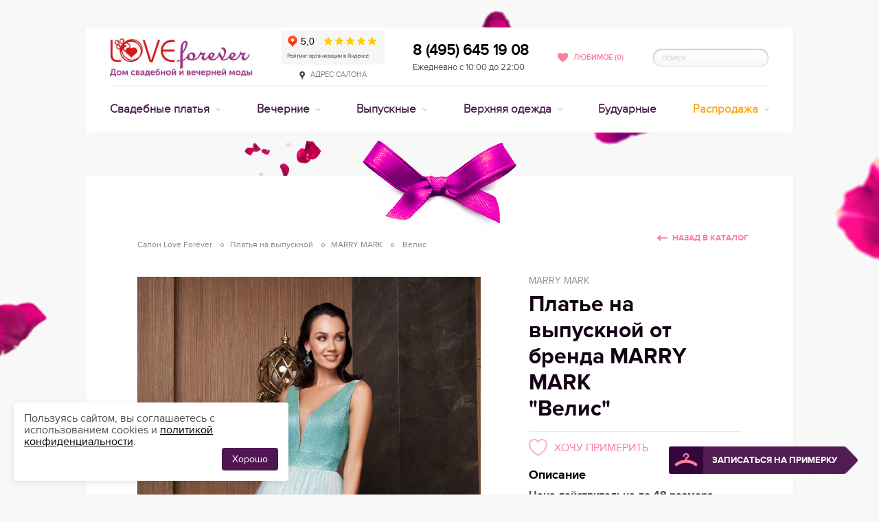

--- FILE ---
content_type: text/html
request_url: https://www.salon-love-forever.ru/prom/marry_mark/velis/
body_size: 131113
content:
<!doctype html>
<html class="no-js" lang="ru">
  <head >
    <meta data-n-head="ssr" charset="utf-8"><meta data-n-head="ssr" name="viewport" content="width=device-width, initial-scale=1"><meta data-n-head="ssr" content="IE=Edge, chrome=1" http-equiv="X-UA-Compatible"><meta data-n-head="ssr" name="description" content="Платье на выпускной &quot;Велис&quot; от MARRY MARK по отличной цене 36850 руб. и с прекрасной возможностью примерить и купить в нашем салоне в Москве."><title>Купить платье на выпускной &quot;Велис&quot; от MARRY MARK в Москве · размер · фото · цена</title><link data-n-head="ssr" rel="icon" type="image/x-icon" href="/favicon.ico"><link data-n-head="ssr" rel="stylesheet" href="/css/plugins/jquery-ui.min.css"><link data-n-head="ssr" href="https://mc.yandex.ru/metrika/tag.js" rel="preload" as="script"><link data-n-head="ssr" rel="canonical" href="https://www.salon-love-forever.ru/evening/marry_mark/velis/"><link data-n-head="ssr" rel="dns-prefetch" href="//mc.yandex.ru"><link data-n-head="ssr" rel="dns-prefetch" href="//www.google.com"><link data-n-head="ssr" rel="dns-prefetch" href="//www.gstatic.com"><link data-n-head="ssr" rel="dns-prefetch" href="//fonts.gstatic.com"><link data-n-head="ssr" rel="dns-prefetch" href="//code.jivosite.com"><link data-n-head="ssr" rel="dns-prefetch" href="//telemetry.jivosite.com"><link data-n-head="ssr" rel="dns-prefetch" href="//www.google-analytics.com"><script data-n-head="ssr" src="/js/modernizr.min.js" type="text/javascript"></script><script data-n-head="ssr" src="https://www.googletagmanager.com/gtag/js?id=G-4GZGXYP6BR" async></script><script data-n-head="ssr" src="/js/ga.js"></script><script data-n-head="ssr" src="https://top-fwz1.mail.ru/js/code.js" async></script><script data-n-head="ssr" src="https://vk.com/js/api/openapi.js?159" async></script><script data-n-head="ssr" data-hid="nuxt-jsonld-3f1a717f" type="application/ld+json">{"@context":"https://schema.org","@type":"Organization","address":[{"@type":"PostalAddress","addressLocality":"Россия, Москва","streetAddress":"ул. Большая Якиманка д.50"}],"name":"Свадебный салон Love Forever","image":"/img/logos/logo.jpg","telephone":"+7 (495) 645-19-08","url":"https://www.salon-love-forever.ru/","sameAs":["http://vk.com/loveforeversalon","https://t.me/SalonLoveForever"]}</script><link rel="preload" href="/_nuxt/20fe901.js" as="script"><link rel="preload" href="/_nuxt/b6c703e.js" as="script"><link rel="preload" href="/_nuxt/448c9d7.js" as="script"><link rel="preload" href="/_nuxt/4898496.js" as="script"><link rel="preload" href="/_nuxt/fe5b65a.js" as="script"><style data-vue-ssr-id="4cebe655:0 5c957db4:0 03cbadd8:0 499f42a0:0 d6fdfe94:0 9dad54be:0 10148acf:0 92d008c6:0 d2cdb8f2:0 38bff745:0 8ac67a20:0 254c1fe0:0 4f1d0eee:0 a8ea496e:0 5f53ecfe:0">.intersection{background-image:url(/img/preloader.svg);background-position:50%;background-repeat:no-repeat;height:150px;width:100%}@media(max-width:768px){.intersection{height:340px}}.light-gallery__close{position:absolute;top:112px}@media(min-width:1020px){.light-gallery__close{top:130px}}
@font-face{font-display:swap;font-family:"ProxyR";font-style:normal;font-weight:400;src:url(/fonts/proxy-regular.eot);src:url(/fonts/proxy-regular.eot?#iefix) format("embedded-opentype"),url(/fonts/proxy-regular.woff) format("woff"),url(/fonts/proxy-regular.ttf) format("truetype"),url(/fonts/proxy-regular.svg#ProxyR) format("svg")}@font-face{font-display:swap;font-family:"ProxyB";font-style:normal;font-weight:700;src:url(/fonts/proxy-bold.eot);src:url(/fonts/proxy-bold.eot?#iefix) format("embedded-opentype"),url(/fonts/proxy-bold.woff) format("woff"),url(/fonts/proxy-bold.ttf) format("truetype"),url(/fonts/proxy-bold.svg#ProxyB) format("svg")}@font-face{font-display:swap;font-family:"ProxySB";font-style:normal;font-weight:700;src:url(/fonts/proxy-semibold.eot);src:url(/fonts/proxy-semibold.eot?#iefix) format("embedded-opentype"),url(/fonts/proxy-semibold.woff) format("woff"),url(/fonts/proxy-semibold.ttf) format("truetype"),url(/fonts/proxy-semibold.svg#ProxySB) format("svg")}@font-face{font-display:swap;font-family:"ProxyL";font-style:normal;font-weight:400;src:url(/fonts/proxy-light.eot);src:url(/fonts/proxy-light.eot?#iefix) format("embedded-opentype"),url(/fonts/proxy-light.woff) format("woff"),url(/fonts/proxy-light.ttf) format("truetype"),url(/fonts/proxy-light.svg#ProxyL) format("svg")}*{box-sizing:border-box;margin:0;padding:0}#__layout,#__nuxt,body,html{height:100%}body{color:#4f4f4f;font:14px/17px "ProxyR",Arial,Helvetica,sans-serif;-webkit-text-size-adjust:100%;-moz-text-size-adjust:100%;text-size-adjust:100%;-webkit-backface-visibility:hidden;background:#f8f8f8}.dialog-opened{overflow:auto!important}a{background:transparent;color:#fa809d;-webkit-text-decoration:underline;text-decoration:underline;transition:color .2s}a:hover{color:#f84f77}button{background:transparent;border:none;color:inherit;font:inherit;line-height:normal;margin:0;overflow:visible;padding:0;width:auto;-webkit-font-smoothing:inherit;-moz-osx-font-smoothing:inherit;-webkit-appearance:none}.pseudo{border-bottom:1px dotted #dbd6db;-webkit-text-decoration:none;text-decoration:none}p{font-size:1rem;margin-bottom:15px}ins{-webkit-text-decoration:none;text-decoration:none}mark{background:#ff0;color:#000}article,aside,audio,canvas,dd,details,dt,figcaption,figure,footer,header,hgroup,nav,section,summary,video{display:block}audio:not([controls]){display:none;height:0}svg:not(:root){overflow:hidden}:active,:focus{outline:none}[hidden],template{display:none}fieldset,hr,iframe,img,object{border:none}hr{background:#eaeaea;font-size:0;height:1px;line-height:0;overflow:hidden}img{max-width:100%;vertical-align:middle}abbr[title]{border-bottom:1px dotted}b,strong{font-family:"ProxyB",Arial,Helvetica,sans-serif;font-style:normal;font-weight:700}address,dfn,em,i{font-family:"ProxyR",Arial,Helvetica,sans-serif;font-style:normal;font-weight:400}b em,b i,em b,em strong,i b,i strong,strong em,strong i{font-family:"ProxyB",Arial,Helvetica,sans-serif;font-style:normal;font-weight:700}code,kbd,pre,samp{font-family:monospace,serif}pre{white-space:pre;white-space:pre-wrap;word-wrap:break-word}blockquote,q{quotes:none}q:after,q:before{content:"";content:none}small{font-size:80%}sub,sup{font-size:75%;line-height:0;position:relative;vertical-align:baseline}sup{top:-.5em}sub{bottom:-.25em}ol,ul{list-style:none}button,input[type=password],input[type=text],select,textarea{border-radius:0;box-shadow:none;vertical-align:baseline}button,label{cursor:pointer}button{display:inline-block}button::-moz-focus-inner,input::-moz-focus-inner{border:0;padding:0}textarea{overflow:auto;resize:vertical;vertical-align:top}table{border-collapse:collapse;border-spacing:0}td,th{font-weight:400;text-align:left;vertical-align:top}button[disabled],input[disabled]{cursor:default}::-webkit-input-placeholder{color:#cacaca}:-moz-placeholder,::-moz-placeholder{color:#cacaca}:-ms-input-placeholder{color:#cacaca}input.placeholder,textarea.placeholder{color:#cacaca!important}@media screen and (min-width:767px){.main_2l{right:50%!important}}.__jivoMobileButton,.jivo-bottom-left-square,.jivo-bottom-right-square,.jivo-top-left-square,.jivo-top-right-square,.jivo_custom_btn,div#jivo-iframe-container,jdiv[class^=jivo]{z-index:999999!important}.icon{background-image:url(/img/icons-scc85670de9.png);background-repeat:no-repeat}.icon__inline{display:inline-block;margin-right:10px;position:relative}.icon__pin{background-position:0 -628px;height:13px;width:8px}.icon__fav-active{background-position:0 -168px;height:14px;width:15px}.icon__phone{background-position:0 -599px;height:24px;width:24px}.icon__time{background-position:0 -1027px;height:15px;width:15px}.icon__list{background-position:0 -394px;height:13px;width:15px}.icon__list-light{background-position:0 -376px;height:13px;width:15px}.icon__view{background-position:0 -1167px;height:13px;width:18px}.icon__view-light{background-position:0 -1149px;height:13px;width:18px}.icon__stat{background-position:0 -970px;height:14px;width:13px}.icon__stat-light{background-position:0 -951px;height:14px;width:13px}.icon__heart{background-position:0 -326px;height:25px;width:29px}.icon__heart-medium{background-position:0 -283px;height:20px;width:24px}.icon__heart-small{background-position:0 -308px;height:13px;width:15px}.badge{background-image:url(/img/badges-s669c8bbb7f.png);background-repeat:no-repeat}.badge__hit{background-position:0 0;height:57px;width:57px}.badge__new{background-position:0 -62px;height:57px;width:57px}.badge__sale{background-position:0 -124px;height:57px;width:57px}.is-hidden{display:none!important}.is-visible{display:block!important}.push-left{float:left!important}.push-right{float:right!important}.b-core-ui-select,.selecture-pseudo{background:#fff;border:1px solid #e7e7e7;border-radius:2px;color:#666;cursor:pointer;display:inline-block;font:700 14px/34px "ProxyB",Arial,Helvetica,sans-serif;height:38px;position:relative;text-transform:uppercase;vertical-align:top;-webkit-touch-callout:none;transition:all .2s;-webkit-user-select:none;-moz-user-select:none;user-select:none}.b-core-ui-select.bloody,.b-core-ui-select.pale,.selecture-pseudo.bloody,.selecture-pseudo.pale{color:#fff;transition:none}.b-core-ui-select.bloody .b-core-ui-select__button:before,.b-core-ui-select.pale .b-core-ui-select__button:before,.selecture-pseudo.bloody .b-core-ui-select__button:before,.selecture-pseudo.pale .b-core-ui-select__button:before{background:url(/img/icons-scc85670de9.png) 0 -839px no-repeat;height:7px;width:11px}.b-core-ui-select.bloody.focus .b-core-ui-select__value,.b-core-ui-select.bloody.open .b-core-ui-select__value,.b-core-ui-select.bloody:hover .b-core-ui-select__value,.b-core-ui-select.pale.focus .b-core-ui-select__value,.b-core-ui-select.pale.open .b-core-ui-select__value,.b-core-ui-select.pale:hover .b-core-ui-select__value,.selecture-pseudo.bloody.focus .b-core-ui-select__value,.selecture-pseudo.bloody.open .b-core-ui-select__value,.selecture-pseudo.bloody:hover .b-core-ui-select__value,.selecture-pseudo.pale.focus .b-core-ui-select__value,.selecture-pseudo.pale.open .b-core-ui-select__value,.selecture-pseudo.pale:hover .b-core-ui-select__value{color:#fff}.b-core-ui-select.bloody.focus .b-core-ui-select__button:before,.b-core-ui-select.bloody.open .b-core-ui-select__button:before,.b-core-ui-select.bloody:hover .b-core-ui-select__button:before,.b-core-ui-select.pale.focus .b-core-ui-select__button:before,.b-core-ui-select.pale.open .b-core-ui-select__button:before,.b-core-ui-select.pale:hover .b-core-ui-select__button:before,.selecture-pseudo.bloody.focus .b-core-ui-select__button:before,.selecture-pseudo.bloody.open .b-core-ui-select__button:before,.selecture-pseudo.bloody:hover .b-core-ui-select__button:before,.selecture-pseudo.pale.focus .b-core-ui-select__button:before,.selecture-pseudo.pale.open .b-core-ui-select__button:before,.selecture-pseudo.pale:hover .b-core-ui-select__button:before{background-position:0 -839px}.b-core-ui-select.bloody,.selecture-pseudo.bloody{background:#fa809d;border-color:#fea8bc}.b-core-ui-select.bloody .b-core-ui-select__value:before,.selecture-pseudo.bloody .b-core-ui-select__value:before{background:url("[data-uri]") repeat-y}.b-core-ui-select.bloody .b-core-ui-select__button,.selecture-pseudo.bloody .b-core-ui-select__button{border-left:1px solid #fbb6c6}.b-core-ui-select.bloody.focus,.b-core-ui-select.bloody.open,.b-core-ui-select.bloody:hover,.selecture-pseudo.bloody.focus,.selecture-pseudo.bloody.open,.selecture-pseudo.bloody:hover{background:#f896ad;border-color:#fea8bc}.b-core-ui-select.bloody.focus .b-core-ui-select__value:before,.b-core-ui-select.bloody.open .b-core-ui-select__value:before,.b-core-ui-select.bloody:hover .b-core-ui-select__value:before,.selecture-pseudo.bloody.focus .b-core-ui-select__value:before,.selecture-pseudo.bloody.open .b-core-ui-select__value:before,.selecture-pseudo.bloody:hover .b-core-ui-select__value:before{background:url("[data-uri]") repeat-y}.b-core-ui-select.bloody.focus .b-core-ui-select__button,.b-core-ui-select.bloody.open .b-core-ui-select__button,.b-core-ui-select.bloody:hover .b-core-ui-select__button,.selecture-pseudo.bloody.focus .b-core-ui-select__button,.selecture-pseudo.bloody.open .b-core-ui-select__button,.selecture-pseudo.bloody:hover .b-core-ui-select__button{border-left-color:#fbb6c6}.b-core-ui-select.pale,.selecture-pseudo.pale{background:#471a4a;border-color:#6b3556}.b-core-ui-select.pale .b-core-ui-select__value:before,.selecture-pseudo.pale .b-core-ui-select__value:before{background:url("[data-uri]") repeat-y}.b-core-ui-select.pale .b-core-ui-select__button,.selecture-pseudo.pale .b-core-ui-select__button{border-left:1px solid #6b3556}.b-core-ui-select.pale.focus,.b-core-ui-select.pale.open,.b-core-ui-select.pale:hover,.selecture-pseudo.pale.focus,.selecture-pseudo.pale.open,.selecture-pseudo.pale:hover{background:#592756;border-color:#6b3556}.b-core-ui-select.pale.focus .b-core-ui-select__value:before,.b-core-ui-select.pale.open .b-core-ui-select__value:before,.b-core-ui-select.pale:hover .b-core-ui-select__value:before,.selecture-pseudo.pale.focus .b-core-ui-select__value:before,.selecture-pseudo.pale.open .b-core-ui-select__value:before,.selecture-pseudo.pale:hover .b-core-ui-select__value:before{background:url("[data-uri]") repeat-y}.b-core-ui-select.pale.focus .b-core-ui-select__button,.b-core-ui-select.pale.open .b-core-ui-select__button,.b-core-ui-select.pale:hover .b-core-ui-select__button,.selecture-pseudo.pale.focus .b-core-ui-select__button,.selecture-pseudo.pale.open .b-core-ui-select__button,.selecture-pseudo.pale:hover .b-core-ui-select__button{border-left-color:#6b3556}.b-core-ui-select.selecture-mini,.selecture-pseudo.selecture-mini{font-size:11px;height:30px;line-height:28px}.b-core-ui-select.selecture-mini.focus .b-core-ui-select__value,.b-core-ui-select.selecture-mini.open .b-core-ui-select__value,.b-core-ui-select.selecture-mini:hover .b-core-ui-select__value,.selecture-pseudo.selecture-mini.focus .b-core-ui-select__value,.selecture-pseudo.selecture-mini.open .b-core-ui-select__value,.selecture-pseudo.selecture-mini:hover .b-core-ui-select__value{color:#000}.b-core-ui-select.selecture-mini.focus .b-core-ui-select__button:before,.b-core-ui-select.selecture-mini.open .b-core-ui-select__button:before,.b-core-ui-select.selecture-mini:hover .b-core-ui-select__button:before,.selecture-pseudo.selecture-mini.focus .b-core-ui-select__button:before,.selecture-pseudo.selecture-mini.open .b-core-ui-select__button:before,.selecture-pseudo.selecture-mini:hover .b-core-ui-select__button:before{background-position:0 -851px}.b-core-ui-select.selecture-mini.disabled .b-core-ui-select__button:before,.selecture-pseudo.selecture-mini.disabled .b-core-ui-select__button:before{background-position:0 -867px}.b-core-ui-select.focus,.b-core-ui-select.open,.b-core-ui-select:hover,.selecture-pseudo.focus,.selecture-pseudo.open,.selecture-pseudo:hover{background:#f9f9f9;border-color:#ddd}.b-core-ui-select.focus .b-core-ui-select__value,.b-core-ui-select.open .b-core-ui-select__value,.b-core-ui-select:hover .b-core-ui-select__value,.selecture-pseudo.focus .b-core-ui-select__value,.selecture-pseudo.open .b-core-ui-select__value,.selecture-pseudo:hover .b-core-ui-select__value{color:#131313}.b-core-ui-select.focus .b-core-ui-select__value:before,.b-core-ui-select.open .b-core-ui-select__value:before,.b-core-ui-select:hover .b-core-ui-select__value:before,.selecture-pseudo.focus .b-core-ui-select__value:before,.selecture-pseudo.open .b-core-ui-select__value:before,.selecture-pseudo:hover .b-core-ui-select__value:before{background:url("[data-uri]") repeat-y;width:34px}.b-core-ui-select.focus .b-core-ui-select__button,.b-core-ui-select.open .b-core-ui-select__button,.b-core-ui-select:hover .b-core-ui-select__button,.selecture-pseudo.focus .b-core-ui-select__button,.selecture-pseudo.open .b-core-ui-select__button,.selecture-pseudo:hover .b-core-ui-select__button{border-left-color:#ddd}.b-core-ui-select.focus .b-core-ui-select__button:before,.b-core-ui-select.open .b-core-ui-select__button:before,.b-core-ui-select:hover .b-core-ui-select__button:before,.selecture-pseudo.focus .b-core-ui-select__button:before,.selecture-pseudo.open .b-core-ui-select__button:before,.selecture-pseudo:hover .b-core-ui-select__button:before{background-position:0 -806px}.b-core-ui-select.disabled,.selecture-pseudo.disabled{border-color:#efefef!important;cursor:default}.b-core-ui-select.disabled.focus,.b-core-ui-select.disabled:hover,.selecture-pseudo.disabled.focus,.selecture-pseudo.disabled:hover{background:none}.b-core-ui-select.disabled .b-core-ui-select__value,.selecture-pseudo.disabled .b-core-ui-select__value{color:#bfbfbf!important}.b-core-ui-select.disabled .b-core-ui-select__button,.selecture-pseudo.disabled .b-core-ui-select__button{border-left-color:#efefef!important}.b-core-ui-select.is-invalid,.selecture-pseudo.is-invalid{border-color:#da0808}.selecture-mini .b-core-ui-select.is-invalid,.selecture-mini .selecture-pseudo.is-invalid{border-left-color:#da0808}.b-core-ui-select__value{display:block;height:36px;margin-right:36px;overflow:hidden;padding:2px 0 0 10px;position:relative;transition:color .2s;white-space:nowrap}.b-core-ui-select__value:before{background:url("[data-uri]") repeat-y;content:"";height:100%;position:absolute;right:-1px;top:0;width:38px}.selecture-mini .b-core-ui-select__value{height:28px;margin-right:28px;padding-right:10px;padding-top:1px}.selecture-mini .b-core-ui-select__value:before{display:none}.b-core-ui-select__button{border-left:1px solid #e7e7e7;bottom:1px;position:absolute;right:0;top:1px;transition:border-color .2s;width:36px}.b-core-ui-select__button:before{background:url(/img/icons-scc85670de9.png) 0 -899px no-repeat;content:"";height:7px;position:absolute;right:12px;top:14px;width:11px}.selecture-mini .b-core-ui-select__button{bottom:0;top:0;width:28px}.selecture-mini .b-core-ui-select__button:before{background-position:0 -883px;height:11px;right:10px;top:9px;width:7px}.b-core-ui-select__select{font-size:12px;line-height:18px;position:static}.b-core-ui-select__select_state_hide{-ms-filter:"alpha(opacity=0)";filter:alpha(opacity=0);height:1px!important;opacity:0;overflow:hidden;position:absolute;text-indent:100%;width:1px!important;z-index:-1}.b-core-ui-select__dropdown,.selecture-pseudo ul{background:#f9f9f9;border:1px solid #dedede;border-radius:2px;color:#505050;display:none;font:700 14px/18px "ProxyB",Arial,Helvetica,sans-serif;margin-top:5px;position:absolute;text-transform:uppercase}.b-core-ui-select__dropdown.bloody,.selecture-pseudo ul.bloody{background:#f896ad;border-color:#fea8bc;color:#fff}.b-core-ui-select__dropdown.pale,.selecture-pseudo ul.pale{background:#592756;border-color:#6b3556;color:#fff}.b-core-ui-select__dropdown.selecture-mini,.selecture-pseudo ul.selecture-mini{color:#666;font-family:"ProxySB",Arial,Helvetica,sans-serif;font-size:11px;line-height:15px;margin-top:3px}.b-core-ui-select__dropdown.hide,.selecture-pseudo ul.hide{display:none}.b-core-ui-select__dropdown.show,.selecture-pseudo ul.show{display:block}.selecture-pseudo ul{font-size:12px;left:0;line-height:18px;padding:5px;right:0;top:100%;z-index:200}.b-core-ui-select__dropdown__wrap{max-height:136px;overflow:auto}.selecture-mini .b-core-ui-select__dropdown__wrap{max-height:124px}.b-core-ui-select__dropdown__list{overflow:auto}.b-core-ui-select__dropdown__item{cursor:pointer;padding:8px 15px;transition:background .2s}.jspScrollable .b-core-ui-select__dropdown__item{padding-right:25px}.selecture-mini .b-core-ui-select__dropdown__item{padding:8px 10px}.selecture-mini .jspScrollable .b-core-ui-select__dropdown__item{padding-right:20px}.b-core-ui-select__dropdown__item:hover{background:#eee}.b-core-ui-select__dropdown.bloody .b-core-ui-select__dropdown__item:hover{background:#f6a8ba}.b-core-ui-select__dropdown.pale .b-core-ui-select__dropdown__item:hover{background:#64305d}.b-core-ui-select__dropdown__item.disabled,.b-core-ui-select__dropdown__item.disabled:hover{background:none;color:#c4c4c4}.b-core-ui-select__dropdown__item.selected,.b-core-ui-select__dropdown__item.selected:hover{color:#131313}.selecture-mini .b-core-ui-select__dropdown__item.selected,.selecture-mini .b-core-ui-select__dropdown__item.selected:hover{color:#000}.b-core-ui-select__dropdown.bloody
.b-core-ui-select__dropdown__item.selected:hover,.b-core-ui-select__dropdown.bloody .b-core-ui-select__dropdown__item.selected{color:#ffdae3}.b-core-ui-select__dropdown.pale
.b-core-ui-select__dropdown__item.selected:hover,.b-core-ui-select__dropdown.pale .b-core-ui-select__dropdown__item.selected{color:#c68cb0}.selecture-decrease:after,.selecture-increase:after{background:url(/img/icons-scc85670de9.png) 0 -818px no-repeat;content:"";display:inline-block;height:6px;margin-left:5px;width:8px}.selecture-increase:after{background-position:0 -829px}.jspContainer{overflow:hidden;position:relative;width:100%!important}.jspPane{position:absolute}.b-core-ui-select__dropdown__wrap .jspPane{width:100%!important}.jspVerticalBar{bottom:0;position:absolute;right:0;top:0;width:16px}.jspCap,.jspCorner,.jspHorizontalBar{display:none}.jspDrag,.jspTrack{position:relative}.jspDrag{cursor:pointer;cursor:grab;left:0;top:0}.jspDrag .jspDragBottom,.jspDrag .jspDragTop{background:#e1e1e1;overflow:hidden;position:absolute;right:5px;transition:background .2s;width:6px}.b-core-ui-select__dropdown.bloody .jspDrag .jspDragBottom,.b-core-ui-select__dropdown.bloody .jspDrag .jspDragTop{background:#ffceda}.b-core-ui-select__dropdown.pale .jspDrag .jspDragBottom,.b-core-ui-select__dropdown.pale .jspDrag .jspDragTop{background:#784671}.jspDrag .jspDragTop{border-radius:3px 3px 0 0;bottom:10px;top:5px}.jspDrag .jspDragBottom{border-radius:0 0 3px 3px;bottom:5px;height:5px}.jspDrag.jspHover .jspDragBottom,.jspDrag.jspHover .jspDragTop{background:#d5d5d5}.b-core-ui-select__dropdown.bloody .jspDrag.jspHover .jspDragBottom,.b-core-ui-select__dropdown.bloody .jspDrag.jspHover .jspDragTop{background:#ffdde6}.b-core-ui-select__dropdown.pale .jspDrag.jspHover .jspDragBottom,.b-core-ui-select__dropdown.pale .jspDrag.jspHover .jspDragTop{background:#824c7a}.jspActive{cursor:grabbing}.selecture-color .b-core-ui-select__value{height:20px;margin:8px 44px 0 8px;text-indent:100%;transition:background .2s,border .2s}.selecture-color .b-core-ui-select__value:before{display:none}.selecture-color .b-core-ui-select__value.selecture-color_white{border:2px solid #e7e7e7}.selecture-color .b-core-ui-select__value.selecture-color_all{height:36px;margin:0 36px 0 0;text-indent:0}.selecture-color .b-core-ui-select__dropdown__list{background:#f9f9f9;padding:5px}.selecture-color .b-core-ui-select__dropdown__list li{display:block;float:left;height:19px;overflow:hidden;padding:0!important;position:relative;text-indent:100%;white-space:nowrap;width:19px}.selecture-color .b-core-ui-select__dropdown__list li.selecture-color_all{display:none}.selecture-color .b-core-ui-select__dropdown__list li:before{content:"";left:4px;position:absolute;top:5px}.selecture-color .b-core-ui-select__dropdown__list li.selected:before{background:url(/img/icons-scc85670de9.png) 0 -33px no-repeat;height:9px;width:11px}.selecture-color
.b-core-ui-select__dropdown__list
li.selecture-color_white:before{background-position:0 -47px}#up{color:#cdcdcd;cursor:default;display:none;left:-100px;position:absolute;top:100%}#up .arrow{background:url(/img/icons-scc85670de9.png) 0 -1098px no-repeat;height:46px;overflow:hidden;width:27px}#up:hover{color:#fa809d}#up:hover .arrow{background-position:0 -1047px}#up.is-active{cursor:pointer;display:block}.csstransitions #up{align-items:center;display:flex;flex-direction:column;opacity:0;transition:top .4s,opacity .4s}.csstransitions #up.is-active{opacity:1}.mfp-bg,.mfp-wrap{backface-visibility:hidden;bottom:0;left:0;min-width:970px;position:fixed;right:0;top:0}.mfp-bg{background:#f8f8f8;-ms-filter:"alpha(opacity=95)";filter:alpha(opacity=95);opacity:.95;z-index:1042}.mfp-bg.mfp-alert,.mfp-bg.mfp-product{background:#dfd1d5;-ms-filter:"alpha(opacity=90)";filter:alpha(opacity=90);opacity:.9}.mfp-wrap{backface-visibility:hidden;overflow:auto;z-index:9999998}.mfp-container{height:100%;left:0;padding:0 8px;position:absolute;text-align:center;top:0;width:100%}.mfp-container:before{content:"";display:inline-block;height:100%;vertical-align:middle}.mfp-align-top .mfp-container:before{display:none}.mfp-content{display:inline-block;margin:0 auto;position:relative;text-align:center;vertical-align:middle;z-index:1045}.mfp-image-holder .mfp-content{max-width:100%}.mfp-ajax-holder .mfp-content,.mfp-inline-holder .mfp-content{cursor:auto;padding:0;width:100%}.mfp-ajax-cur{cursor:progress}.mfp-zoom-out-cur{cursor:zoom-out}.mfp-zoom{cursor:pointer;cursor:zoom-in}.mfp-auto-cursor .mfp-content{cursor:auto}.mfp-arrow,.mfp-close,.mfp-counter,.mfp-preloader{-webkit-touch-callout:none;-webkit-user-select:none;-moz-user-select:none;user-select:none}.mfp-hide{display:none!important}.mfp-preloader{color:#676767;left:8px;margin-top:-.8em;position:absolute;right:8px;text-align:center;top:50%;width:auto;z-index:1044}.mfp-gallery .mfp-preloader{background:url(/img/preloader/gallery.gif) 50% no-repeat;height:36px;left:50%;margin:-18px 0 0 -18px;overflow:hidden;right:auto;text-align:left;text-indent:200%;white-space:nowrap;width:36px}.mfp-preloader a{color:#676767}.mfp-preloader a:hover{color:#36073c}.mfp-loading.mfp-figure,.mfp-s-error .mfp-content,.mfp-s-ready .mfp-preloader{display:none}.mfp-close{cursor:pointer;position:absolute;z-index:1046}.popup__alert .mfp-close{display:none}.mfp-close__in{background:url(/img/icons-scc85670de9.png) 0 -132px no-repeat;height:12px;right:20px;top:20px;width:11px}.mfp-close__out{background:url(/img/gallery-saf63cdbc57.png) 0 0 no-repeat;height:33px;margin-right:-40%;right:50%;top:3%;width:33px}.mfp-arriw:before,.mfp-close__out:before{bottom:-30px;content:"";left:-30px;position:absolute;right:-30px;top:-30px}.mfp-figure,.mfp-img{position:relative}.mfp-img{cursor:pointer;display:block;height:auto;line-height:0;margin:0 auto;max-width:100%;padding:60px;width:auto;z-index:1046}.mfp-counter,.mfp-title{font:700 14px/20px "ProxySB",Arial,Helvetica,sans-serif;left:0;position:absolute;right:0;text-align:center}.mfp-counter{color:#858585;text-transform:uppercase;top:22px}.mfp-title{color:#36073c;font-size:16px;margin-top:-42px;top:100%}.mfp-arrow{background:url(/img/gallery-saf63cdbc57.png) 0 -80px no-repeat;cursor:pointer;height:37px;margin-top:-18px;position:absolute;top:50%;width:24px;z-index:1047}.mobile .mfp-arrow{position:fixed}.mfp-arrow-left{left:50%;margin-left:-35%}.mfp-arrow-left:hover{background-position:0 -38px}.mfp-arrow-right{background-position:0 -164px;margin-right:-35%;right:50%}.mfp-arrow-right:hover{background-position:0 -122px}.mfp-price{color:#676767;font:12px/16px "ProxyR",Arial,Helvetica,sans-serif;margin-top:5px}.mfp-price .ruble{padding-left:3px}.mfp-price .ruble:before{margin-top:2px}.csstransitions .mfp-fade .mfp-arrow,.csstransitions .mfp-fade .mfp-content,.csstransitions .mfp-fade .mfp-preloader,.csstransitions .mfp-fade.mfp-bg{opacity:0;transition:opacity .4s}.csstransitions .mfp-fade .mfp-close{opacity:0;transition:opacity .4s,transform .3s}.csstransitions .mfp-fade.mfp-ready .mfp-arrow,.csstransitions .mfp-fade.mfp-ready .mfp-close,.csstransitions .mfp-fade.mfp-ready .mfp-content,.csstransitions .mfp-fade.mfp-ready .mfp-preloader{opacity:1}.csstransitions .mfp-fade.mfp-ready.mfp-bg{opacity:.8}.csstransitions .mfp-fade.mfp-ready.mfp-bg.mfp-product{opacity:.9}.csstransitions .mfp-fade.mfp-removing .mfp-arrow,.csstransitions .mfp-fade.mfp-removing .mfp-close,.csstransitions .mfp-fade.mfp-removing .mfp-content,.csstransitions .mfp-fade.mfp-removing .mfp-preloader,.csstransitions .mfp-fade.mfp-removing.mfp-bg,.csstransitions .mfp-fade.mfp-removing.mfp-bg.mfp-product{opacity:0}.csstransitions .mfp-alert .mfp-content{opacity:0;transform:translateY(-100px);transition:all .4s}.csstransitions .mfp-alert .mfp-preloader,.csstransitions .mfp-alert.mfp-bg{opacity:0;transition:opacity .4s}.csstransitions .mfp-alert.mfp-ready .mfp-content{opacity:1;transform:translateY(0)}.csstransitions .mfp-alert.mfp-ready .mfp-preloader{opacity:1}.csstransitions .mfp-alert.mfp-ready.mfp-bg{opacity:.9}.csstransitions .mfp-alert.mfp-removing .mfp-content{opacity:0;transform:translateY(-100px)}.csstransitions .mfp-alert.mfp-removing .mfp-preloader,.csstransitions .mfp-alert.mfp-removing.mfp-bg{opacity:0}.popup{background:#fff;display:inline-block;position:relative;text-align:left;vertical-align:middle}.popup__texture{background-image:url(/img/decor/texture.jpg)}.popup__fav{color:#515151;font:700 36px/44px "ProxyB",Arial,Helvetica,sans-serif;padding:48px 140px 46px 190px;text-transform:uppercase}.popup__fav:before{background:url("[data-uri]") no-repeat;content:"";height:49px;left:85px;position:absolute;top:68px;width:57px}.popup__alert{color:#515151;font:700 30px/36px "ProxyB",Arial,Helvetica,sans-serif;min-width:575px;padding:35px 45px;text-align:center;text-transform:uppercase;-webkit-touch-callout:none;-webkit-user-select:none;-moz-user-select:none;user-select:none}.popup__unfav{width:660px}.popup_unfav{color:#6d6d6d;font-size:18px;line-height:22px;padding:72px 95px 30px;text-align:center}.popup_unfav .decor{top:-66px}.popup_unfav .popup_title{color:#515151;margin-bottom:32px}.popup_unfav .popup_title .icon{margin-left:15px;margin-right:6px}.popup_unfav .popup_title span{color:#fa809d}.popup_unfav p{margin-bottom:20px}.popup_unfav p .icon{margin-left:9px;margin-right:9px;top:2px}.popup__discount{width:660px}.popup_discount{color:#6d6d6d;padding:52px 60px 35px;text-align:center}.popup__request{width:575px}.popup__request__buy{width:695px}.popup_request{color:#6d6d6d;padding:36px 70px 35px;text-align:center}.popup_request .popup_title{margin-bottom:26px}.popup_success{font:700 21px/25px "ProxyB",Arial,Helvetica,sans-serif;padding:20px;text-align:center;text-transform:uppercase}.popup_title{color:#fa809d;font:700 30px/34px "ProxyB",Arial,Helvetica,sans-serif;margin-bottom:18px;text-transform:uppercase}.popup_description{padding:20px 10px;position:relative}.popup_description:after,.popup_description:before{background:url("[data-uri]") repeat-x;content:"";height:4px;left:0;position:absolute;right:0}.popup_description:before{top:0}.popup_description:after{bottom:0}.popup_social{margin:30px 0!important}.popup_form{margin-top:25px;position:relative}.popup_form fieldset{margin-bottom:25px;position:relative}.popup_form input{background:#fff;border:1px solid #e7e7e6;box-shadow:inset 1px 1px 0 rgba(0,0,0,.3);color:#0c0c0c;display:block;font:700 24px "ProxyB",Arial,Helvetica,sans-serif;margin:8px auto 0;padding:5px 10px;text-align:center;width:375px}.popup_form input.parsley-error{border-color:#fabcca}.popup_form button{background:#fa809d;border:none;border-radius:3px;color:#fff;font:700 24px "ProxyB",Arial,Helvetica,sans-serif;margin-top:15px;padding:10px 20px 10px 25px;text-transform:uppercase;transition:background .3s;vertical-align:top}.popup_form.is-valid button{cursor:pointer;padding-right:30px}.popup_form.is-valid button:before{background:url(/img/icons-scc85670de9.png) 0 -989px no-repeat;content:"";display:inline-block;height:17px;margin-right:15px;position:relative;top:-3px;vertical-align:middle;width:22px}.popup_form.is-valid button:hover{background:#fe99b1}.popup_form_overlay{background:url(/img/decor/texture.jpg);bottom:-5px;-ms-filter:"alpha(opacity=60)";filter:alpha(opacity=60);left:-5px;opacity:.6;position:absolute;right:-5px;top:-5px}.popup_form_fail{color:#fa809d;display:none;font-family:"ProxySB",Arial,Helvetica,sans-serif;font-weight:700;padding-bottom:15px;padding-top:5px}.popup_field{margin-top:8px}.popup_phone input{display:inline-block;margin:0;vertical-align:top}.popup_phone .popup_phone_country{color:#9f9f9f;display:inline-block;font:700 24px/40px "ProxyB",Arial,Helvetica,sans-serif;padding-top:1px;text-align:center;vertical-align:top;width:30px}.popup_phone .popup_phone_code{margin:0 10px;width:80px}.popup_phone .popup_phone_number{width:245px}.popup_form_error{bottom:12px;left:50%;margin-left:205px;position:absolute}.popup_form_error ul{background:url(/img/icons-scc85670de9.png) 0 -356px no-repeat;display:none!important;height:15px;overflow:hidden;width:20px}.popup_form_error ul:first-child{display:block!important}.popup_form_error ul li{display:none!important}.popup__product{padding:45px 60px 40px 50px}.popup__loader{background:url(/img/preloader/product.gif) 50% no-repeat;height:36px;margin:-18px 0 0 -18px;overflow:hidden;text-align:left;text-indent:200%;white-space:nowrap;width:36px}.popup__loader .mfp-close{display:none}.popup_card{overflow:hidden}.popup_card_image{float:left;width:370px}.popup_card_image img{max-width:none;min-width:100%}.popup_card_content{float:right;width:330px}.popup_full{font:700 24px/30px "ProxyB",Arial,Helvetica,sans-serif;text-align:center;text-transform:uppercase}.popup_full a{border-bottom:1px solid #fdc6d1;-webkit-text-decoration:none;text-decoration:none;transition:color .2s,border .3s}.popup_full a:hover{border-bottom-color:#fff}.layout{min-height:100%;min-width:990px;overflow:hidden;position:relative}.page-front .layout{background:url(/img/decor/lovelymuse.png) 50% 0 no-repeat}.layout_inner{margin:0 auto;min-height:600px;padding:44px 15px 265px;width:990px;*width:960px}@media screen and (max-width:1050px){.layout_inner{padding-top:0}}.header{margin-bottom:37px;position:relative;z-index:500}.header:before,.header>ie-before{background:#fff;bottom:26px;box-shadow:0 0 4px hsla(0,0%,80%,.1);content:"";left:-35px;position:absolute;right:-35px;top:-4px}.ancillary{height:70px;position:relative}.header .ancillary{border-bottom:1px solid #f2f2f2;display:none;overflow:hidden}.ancillary_logo{float:left;margin:16px 55px 0 0}.footer .ancillary_logo{margin-right:60px}.page-loveforever .footer .ancillary_logo{margin-left:5px;margin-right:65px}.ancillary_logo a,.ancillary_logo span{background:url(/img/logos/logo.jpg);display:block;height:56px;overflow:hidden;text-indent:100%;white-space:nowrap;width:163px}.ancillary_logo.footer-logo span{background-image:url(/img/logos/m-logo-bg.jpg)!important;background-size:cover}.footer .ancillary_logo a,.footer .ancillary_logo span{background-position:0 -75px}.page-loveforever .ancillary_logo a,.page-loveforever .ancillary_logo span{background-position:0 -25px;background-size:cover;height:56px;width:150px}.page-loveforever .footer .ancillary_logo a,.page-loveforever .footer .ancillary_logo span{background-position:0 0;height:30px;width:152px}.ancillary_items{font-size:0;line-height:0;overflow:hidden;text-align:justify;-moz-text-align-last:justify;text-align-last:justify;text-justify:newspaper}.footer .ancillary_items{max-width:60%}.ancillary_items:after{content:"";display:inline-block;height:0;overflow:hidden;vertical-align:top;visibility:hidden;width:100%}.ancillary_items .ancillary_phone{text-align:right;-moz-text-align-last:right;text-align-last:right}.ancillary_item{display:inline-block;margin-bottom:3px;margin-top:18px;text-align:left}.ancillary_links{margin-top:0}.ancillary_fav,.ancillary_link{font-size:11px;line-height:30px;text-transform:uppercase}.ancillary_item_address a{display:inline-block}.footer .ancillary_fav,.footer .ancillary_link{font-family:"ProxySB",Arial,Helvetica,sans-serif;font-size:12px}.ancillary_fav a,.ancillary_link a{-webkit-text-decoration:none;text-decoration:none}.ancillary_link{margin-left:50px;position:relative}.ancillary_link:first-child,.footer .ancillary_link{margin-left:0}.ancillary_link a{color:gray}.footer .ancillary_link a{color:#858585}.ancillary_link a:hover{color:#474747}.ancillary_link .icon__pin{left:-17px;position:absolute;top:7px}.footer .ancillary_link .icon__pin{display:inline-block;margin:-3px 10px 0 0;position:static;vertical-align:middle}.ancillary_fav{font-family:"ProxySB",Arial,Helvetica,sans-serif}.ancillary_fav a{display:none}.ancillary_fav a.js-popup,.ancillary_fav.is-active a:first-child{display:inline}.ancillary_fav .icon__fav-active{margin-right:12px;top:3px}.ancillary_header.ancillary_phone{font-size:22px;line-height:14px}.ancillary_map.ancillary_phone{margin-bottom:10px;margin-left:10px;margin-top:0;text-align:left}.ancillary_phone{color:#000;font-family:"ProxyB",Arial,Helvetica,sans-serif;font-size:18px;font-weight:700;line-height:18px;text-align:center}.ancillary_phone a:hover{color:#3d508e;cursor:pointer}.ancillary_phone.region{line-height:18px}.ancillary_phone a{color:#000;cursor:default;-webkit-text-decoration:none;text-decoration:none}.ancillary_phone span.code{color:#666;font-family:"ProxySB",Arial,Helvetica,sans-serif}.nav{position:relative}.nav:after,.nav:before{content:"";display:table}.nav:after{clear:both}.nav_items{font-size:0;height:69px;line-height:0;overflow:hidden;*padding-right:45px;text-align:justify;-moz-text-align-last:justify;text-align-last:justify;text-justify:newspaper}.nav_items:after{content:"";height:0;overflow:hidden;visibility:hidden;width:100%}.nav_item,.nav_items:after{display:inline-block;vertical-align:top}.nav_item{font-size:14px;line-height:18px;text-align:left;-moz-text-align-last:left;text-align-last:left}.nav_item.is-active .nav_item_link,.nav_item:hover .nav_item_link{color:#fa809d}.nav_item.is-dropdown .nav_item_link:after,.nav_item.is-dropdown .nav_item_link>ie-after{background:url(/img/icons-scc85670de9.png) 0 -471px no-repeat;content:"";display:inline-block;height:5px;margin-left:5px;position:relative;top:-2px;width:7px}.nav_item.is-dropdown.is-active .nav_item_link:after,.nav_item.is-dropdown.is-hover .nav_item_link:after,.nav_item.is-dropdown.is-hover .nav_item_link>ie-after,.nav_item.is-dropdown:hover .nav_item_link:after,.nav_item.is-dropdown:hover .nav_item_link>ie-after{background-position:0 -461px}.nav_item.is-hover .nav_dropdown,.no-js .nav_item:hover .nav_dropdown{display:block}.csstransitions .nav_item.is-hover .nav_dropdown{opacity:1;top:100%}.nav_item_link{color:#471a4a;display:block;font:700 17px/69px "ProxyL",Arial,Helvetica,sans-serif;height:69px;position:relative;-webkit-text-decoration:none;text-decoration:none}.nav_dropdown{background:#fa809d;color:#fff;display:none;left:-35px;padding:23px 35px 3px;position:absolute;right:-35px;top:100%}.csstransitions .nav_dropdown{display:block;opacity:0;top:-2000px;transition:opacity .2s}.nav_item__evening .nav_dropdown:before,.nav_item__evening .nav_dropdown>ie-before,.nav_item__wedding .nav_dropdown:before,.nav_item__wedding .nav_dropdown>ie-before{background:url(/img/decor/wedding.png) no-repeat;content:"";height:75px;position:absolute;right:55px;top:0;width:250px}.nav_item__evening .nav_dropdown{background:#471a4a}.nav_item__evening .nav_dropdown:before,.nav_item__evening .nav_dropdown>ie-before{background-image:url(/img/decor/evening.png);height:110px;right:48px;width:255px}.nav_dropdown:after,.nav_dropdown>ie-after{background:#cf457f;content:"";-ms-filter:"alpha(opacity=30)";filter:alpha(opacity=30);height:4px;left:0;opacity:.3;position:absolute;right:0;top:0}.nav_item__evening .nav_dropdown:after,.nav_item__evening .nav_dropdown>ie-after{background:#170718;-ms-filter:"alpha(opacity=60)";filter:alpha(opacity=60);opacity:.6}.nav_dropdown a{color:#fff;-webkit-text-decoration:none;text-decoration:none}.nav_dropdown a .ruble{color:#fff}.nav_dropdown p{margin-bottom:6px}.nav_dropdown .ruble{padding-left:3px;padding-right:0}.nav_dropdown_cols{font-size:0;line-height:0;position:relative;text-align:justify;-moz-text-align-last:justify;text-align-last:justify;text-justify:newspaper}.nav_dropdown_cols:after{content:"";display:inline-block;height:0;overflow:hidden;vertical-align:top;visibility:hidden;width:100%}.nav_dropdown__alter .nav_dropdown_cols:before,.nav_dropdown__alter .nav_dropdown_cols>ie-before{border-top:1px solid #f998af;content:"";left:0;position:absolute;right:0;top:26px}.nav_item__evening .nav_dropdown__alter .nav_dropdown_cols:before,.nav_item__evening .nav_dropdown__alter .nav_dropdown_cols>ie-before{border-top-color:#5c385e}.nav_dropdown_col{display:inline-block;font-size:14px;line-height:18px;position:relative;text-align:left;-moz-text-align-last:left;text-align-last:left;vertical-align:top}.nav_dropdown__alter .nav_dropdown_col{*min-width:150px;padding-right:10px;width:200px;*width:auto}.nav_dropdown__alter .nav_dropdown_col:first-child{width:340px}.nav_dropdown_col.nav_dropdown_col__proceed{padding-right:0;width:220px}.nav_dropdown_item{border-bottom:1px solid hsla(0,0%,100%,.3);cursor:pointer;display:block;font-family:"ProxySB",Arial,Helvetica,sans-serif;font-size:14px;margin:0;padding:15px 20px;position:relative;text-transform:uppercase;width:100%}.nav_dropdown_item:last-child{border-bottom:initial}.nav_dropdown_title{border-bottom:1px solid #f998af;display:block;font-family:"ProxySB",Arial,Helvetica,sans-serif;font-size:11px;margin-bottom:21px;padding-bottom:8px;text-transform:uppercase}.nav_dropdown__alter .nav_dropdown_title{border-bottom-color:transparent}.nav_dropdown__simple .nav_dropdown_list{margin-bottom:0}.nav_dropdown_flex{display:flex;flex-wrap:wrap;justify-content:space-between}.nav_dropdown_flex li{padding:0 30px 5px 0}.nav_dropdown_list{margin-bottom:28px}.nav_dropdown_list li{margin:0 0 6px -5px;white-space:nowrap}.nav_dropdown__alter .nav_dropdown_list li{white-space:normal}.nav_dropdown_list .left{float:left}.nav_dropdown_list .right{float:right}.nav_dropdown_col.style{width:250px!important}.nav_dropdown_col.style2{width:400px!important}.nav_dropdown_col.brand{margin-right:30px!important;min-width:260px}.nav_dropdown_list a,.nav_dropdown_list span{display:inline-block;padding:0 5px;position:relative;vertical-align:top}.nav_dropdown_list span{color:#fcb9c8}.nav_dropdown_list a{transition:background .2s}.nav_dropdown_list a:before{bottom:-3px;content:"";left:0;position:absolute;right:0;top:-3px}.nav_dropdown_list a.is-active,.nav_dropdown_list a:hover{background:#b33971}.nav_item__evening .nav_dropdown_list a.is-active,.nav_item__evening .nav_dropdown_list a:hover{background:#733166}.nav_dropdown_list__slider{min-height:148px;padding-right:20px;position:relative;width:260px}.nav_dropdown_list__slider:after,.nav_dropdown_list__slider>ie-after{background:url(/img/dresses-s67479616d7.png?23) 0 -775px no-repeat;content:"";height:150px;position:absolute;right:25px;top:-3px;width:120px;z-index:320}.nav_item__evening .nav_dropdown_list__slider:after,.nav_item__evening .nav_dropdown_list__slider>ie-after{background-position:0 -930px;right:40px}.nav_dropdown_list__slider li:first-child .nav_style{display:block}.csstransitions .nav_dropdown_list__slider li:first-child .nav_style{opacity:1}.nav_dropdown_list__slider a{position:static}.nav_dropdown_list__slider a:before{display:none}.nav_dropdown_list__slider a strong{display:block;font-family:"ProxyR",Arial,Helvetica,sans-serif;font-weight:400;position:relative}.nav_dropdown_list__slider a strong:before{bottom:-3px;content:"";left:-5px;position:absolute;right:-5px;top:-3px}.nav_dropdown_list__slider a.is-active .nav_style,.nav_dropdown_list__slider a:hover .nav_style{display:block;z-index:310}.csstransitions .nav_dropdown_list__slider a.is-active .nav_style,.csstransitions .nav_dropdown_list__slider a:hover .nav_style{opacity:1}.nav_dropdown_list__slider a.is-active .nav_style{z-index:300}.nav_style{background-color:#fa809d;background-image:url(/img/dresses-s67479616d7.png?23);background-repeat:no-repeat;display:none;height:150px;position:absolute;right:25px;top:-3px;width:120px}.nav_item__evening .nav_style{background-color:#471a4a;right:30px}.csstransitions .nav_style{display:block;opacity:0;transition:opacity .2s ease-out}.nav_style__a-siluet{background-position:0 0}.nav_style__hidden{opacity:0}.nav_style__grecheskii_stil{background-position:0 -465px}.nav_style__pryamie{background-position:0 -1546px}.nav_style__pishnie{background-position:0 -1395px}.nav_style__korotkie1{background-position:0 -1240px}.nav_style__so_shleifom{background-position:0 -155px}.nav_style__ribka{background-position:0 -310px}.nav_style__korotkie{background-position:0 -1085px}.nav_style__dlinnie{background-position:0 -620px}.nav_dropdown_list__secondary,.nav_dropdown_list__secondary a,.nav_dropdown_title__secondary{color:#fcb9c8}.nav_dropdown_list__secondary a.is-active,.nav_dropdown_list__secondary a:hover{background:#de638b}.nav_dropdown__simple{padding:23px 35px}.nav_dropdown__simple .nav_dropdown_col__proceed a{margin-top:0}.nav_dropdown_col__proceed a{background:#b33971;display:block;font:700 18px/22px "ProxyB",Arial,Helvetica,sans-serif;height:81px;margin-top:103px;padding:18px 50px 0 25px;position:relative}.nav_item__evening .nav_dropdown_col__proceed a{background:#733166}.nav_dropdown_col__proceed a:before{background:url(/img/icons-scc85670de9.png) 0 -678px no-repeat;content:"";height:36px;position:absolute;right:18px;top:22px;width:20px}.nav_dropdown_col__proceed a i{background:url("[data-uri]") 8px 0 no-repeat;bottom:0;display:none;left:0;position:absolute;right:0;top:0}.nav_dropdown_col__proceed a:hover i{display:block}.csstransitions .nav_dropdown_col__proceed a i{display:block;opacity:0;transition:opacity .3s}.csstransitions .nav_dropdown_col__proceed a:hover i{opacity:1}.nav_dropdown_col__proceed a span,.nav_search{position:relative}.nav_search{background-position:0 0;background-repeat:repeat-x;float:right;margin:21px 0 0 45px;overflow:hidden}.nav_search,.nav_search:after,.nav_search:before,.nav_search>ie-after,.nav_search>ie-before{background-image:url("[data-uri]");height:26px}.footer .nav_search,.footer .nav_search:after,.footer .nav_search:before,.footer .nav_search>ie-after,.footer .nav_search>ie-before{background-image:url("[data-uri]")}.page-front .footer .nav_search,.page-front .footer .nav_search:after,.page-front .footer .nav_search:before,.page-front .footer .nav_search>ie-after,.page-front .footer .nav_search>ie-before{background-image:url("[data-uri]")}.nav_search:after,.nav_search:before,.nav_search>ie-after,.nav_search>ie-before{content:"";position:absolute;top:0;width:20px}.nav_search:before,.nav_search>ie-before{background-position:0 -54px;left:0}.nav_search:after,.nav_search>ie-after{background-position:0 -27px;right:0}.footer .nav_search{float:none;margin:23px 0 0}.nav_search input{background:none;border:none;color:#4f4f4f;font:10px "ProxyR",Arial,Helvetica,sans-serif;padding:8px 35px 6px 14px;position:relative;text-transform:uppercase;width:170px}.nav_search button{background:url(/img/icons-scc85670de9.png) 0 -766px no-repeat;border:none;bottom:6px;height:15px;position:absolute;right:10px;text-indent:300%;width:15px;z-index:310}.nav_search button:before{bottom:-5px;content:"";left:-10px;position:absolute;right:-10px;top:-5px}.nav_search.is-active button{background-position:0 -786px;cursor:pointer}.header .nav_search input:focus{font-family:"ProxyB",Arial,Helvetica,sans-serif;font-weight:700}.csstransitions .header .nav_search input{transition:width .3s}.csstransitions .header .nav_search input:focus{width:230px}.footer{bottom:0;height:265px;left:50%;margin-left:-500px;padding-top:34px;position:absolute;width:1000px}.page-front .footer{z-index:180}.page-front .footer:before{background:url("[data-uri]") repeat-x;content:"";height:4px;left:0;position:absolute;right:0;top:5px}.footer_details{margin-top:20px}.footer_details:after,.footer_details:before{content:"";display:table}.footer_details:after{clear:both}.footer_social{float:left;padding:38px 60px 0 5px}.footer_social li{background-image:url(/img/social-new-min.png);background-repeat:no-repeat;float:left;height:34px;margin-left:17px;width:34px}.csstransitions .footer_social li{transition:opacity .3s}.csstransitions .footer_social li:hover{opacity:.8}.csstransitions .footer_social li.is-static:hover{opacity:1}.footer_social li:first-child{margin-left:0}.footer_social a{display:block;height:34px;overflow:hidden;text-indent:100%;white-space:nowrap}.footer_social_fb{background-position:0 0}.footer_social_tw{background-position:0 -39px}.footer_social_inst{background-position:0 -116px}.footer_social_vk{background-position:0 -78px}.footer_social_tg{background-position:0 -155px}.footer_payment{float:left;font-size:0;line-height:0;padding:36px 60px 0 0}.footer_details__narrow .footer_payment{padding-right:40px!important}.footer_details__narrow .footer_payment li{margin-left:20px}.page-loveforever .footer_payment{padding-right:70px}.footer_payment li{display:inline-block;margin-left:30px;vertical-align:middle;white-space:nowrap}.footer_payment li:first-child{margin-left:0}.footer_payment_mastercard,.footer_payment_visa{background-image:url(/img/payment-s671d109d87.png);background-repeat:no-repeat}.footer_payment_visa{background-position:0 -42px;height:24px;width:72px}.footer_payment_mastercard{background-position:0 0;height:37px;width:60px}.footer_payment_text{color:#575757;font-size:11px;line-height:14px;text-transform:lowercase}.footer_address{font:700 18px/22px "ProxySB",Arial,Helvetica,sans-serif;margin-top:45px;text-transform:uppercase}.footer_address a{border-bottom:1px solid #d5d0d5;color:#471a4a;-webkit-text-decoration:none;text-decoration:none}.footer_address a:hover{border:none}.footer_studio{background:url(/img/unlikers-sign.png) no-repeat;float:right;height:119px;margin-right:5px;position:relative;width:133px}.footer_studio a{background:url(/img/unlikers.png) no-repeat;display:block;height:68px;margin:18px 0 0 -10px;overflow:hidden;-webkit-text-decoration:none;text-decoration:none;text-indent:200%;white-space:nowrap;width:133px}.footer_studio a:before{bottom:-5px;content:"";left:-20px;position:absolute;right:0;top:-15px}.csstransforms .footer_studio a{transition:transform .5s}.csstransforms .footer_studio a:hover{transform:rotate(1turn)}.inten{padding-top:10px;text-align:center;width:100%}div.inten a{border-bottom:1px solid #d5d0d5;color:#471a4a;-webkit-text-decoration:none;text-decoration:none}.page-front .decor__10,.page-front .decor__12,.page-front .decor__13,.page-front .decor__14,.page-front .decor__15,.page-front .decor__16,.page-front .decor__17,.page-front .decor__18,.page-front .decor__19,.page-front .decor__2,.page-front .decor__20,.page-front .decor__21,.page-front .decor__22,.page-front .decor__23,.page-front .decor__5,.page-front .decor__7,.page-front .decor__8,.page-front .decor__9{z-index:170}.page-front .decor__10,.page-front .decor__12,.page-front .decor__13,.page-front .decor__14,.page-front .decor__15,.page-front .decor__16,.page-front .decor__2,.page-front .decor__5,.page-front .decor__7,.page-front .decor__8,.page-front .decor__9{visibility:hidden}.csstransitions .page-front .decor__10,.csstransitions .page-front .decor__12,.csstransitions .page-front .decor__13,.csstransitions .page-front .decor__14,.csstransitions .page-front .decor__15,.csstransitions .page-front .decor__16,.csstransitions .page-front .decor__2,.csstransitions .page-front .decor__5,.csstransitions .page-front .decor__7,.csstransitions .page-front .decor__8,.csstransitions .page-front .decor__9{opacity:0;transition:opacity .8s;visibility:visible}.page-front.is-loaded .decor__10,.page-front.is-loaded .decor__12,.page-front.is-loaded .decor__13,.page-front.is-loaded .decor__14,.page-front.is-loaded .decor__15,.page-front.is-loaded .decor__16,.page-front.is-loaded .decor__2,.page-front.is-loaded .decor__5,.page-front.is-loaded .decor__7,.page-front.is-loaded .decor__8,.page-front.is-loaded .decor__9{visibility:visible}.csstransitions .page-front.is-loaded .decor__10,.csstransitions .page-front.is-loaded .decor__12,.csstransitions .page-front.is-loaded .decor__13,.csstransitions .page-front.is-loaded .decor__14,.csstransitions .page-front.is-loaded .decor__15,.csstransitions .page-front.is-loaded .decor__16,.csstransitions .page-front.is-loaded .decor__2,.csstransitions .page-front.is-loaded .decor__5,.csstransitions .page-front.is-loaded .decor__7,.csstransitions .page-front.is-loaded .decor__8,.csstransitions .page-front.is-loaded .decor__9{opacity:1}.css-sprite-2{background:url(/img/decor/decor-combined.png) -2px -241px;display:inline-block;height:107px;width:130px}.css-sprite-3{background:url(/img/decor/decor-combined.png) -134px -270px;display:inline-block;height:78px;width:81px}.css-sprite-4{background:url(/img/decor/decor-combined.png) -217px -296px;display:inline-block;height:52px;width:45px}.css-sprite-5{background:url(/img/decor/decor-combined.png) -264px -183px;display:inline-block;height:165px;width:162px}.css-sprite-6{background:url(/img/decor/decor-combined.png) -428px -304px;display:inline-block;height:44px;width:56px}.css-sprite-7{background:url(/img/decor/decor-combined.png) -486px -201px;display:inline-block;height:147px;width:137px}.css-sprite-8{background:url(/img/decor/decor-combined.png) -625px -262px;display:inline-block;height:86px;width:123px}.css-sprite-9{background:url(/img/decor/decor-combined.png) -750px -277px;display:inline-block;height:71px;width:49px}.css-sprite-10{background:url(/img/decor/decor-combined.png) -801px -247px;display:inline-block;height:101px;width:96px}.css-sprite-12{background:url(/img/decor/decor-combined.png) -899px -68px;display:inline-block;height:280px;width:274px}.css-sprite-13{background:url(/img/decor/decor-combined.png) -1175px -106px;display:inline-block;height:242px;width:256px}.css-sprite-14{background:url(/img/decor/decor-combined.png) -1433px -300px;display:inline-block;height:48px;width:278px}.css-sprite-15{background:url(/img/decor/decor-combined.png) -1713px 0;display:inline-block;height:348px;width:397px}.css-sprite-16{background:url(/img/decor/decor-combined.png) -2112px -215px;display:inline-block;height:133px;width:128px}.css-sprite-17{background:url(/img/decor/decor-combined.png) -2242px -226px;display:inline-block;height:122px;width:136px}.css-sprite-18{background:url(/img/decor/decor-combined.png) -2380px -245px;display:inline-block;height:103px;width:101px}.css-sprite-19{background:url(/img/decor/decor-combined.png) -2483px -279px;display:inline-block;height:69px;width:72px}.css-sprite-20{background:url(/img/decor/decor-combined.png) -2557px -267px;display:inline-block;height:81px;width:65px}.css-sprite-21{background:url(/img/decor/decor-combined.png) -2624px -214px;display:inline-block;height:134px;width:131px}.css-sprite-22{background:url(/img/decor/decor-combined.png) -2757px -282px;display:inline-block;height:66px;width:58px}.css-sprite-23{background:url(/img/decor/decor-combined.png) -2817px -296px;display:inline-block;height:52px;width:42px}.decor{background-repeat:no-repeat;left:50%;position:absolute}.decor__1,.decor__1-alter{background-image:url(/img/decor/1.png);height:140px;margin-left:-112px;top:-52px;width:224px}.decor__1-alter{background-image:url(/img/decor/1-alter.png)}.decor__2{height:107px;margin-left:-695px;top:425px;width:130px}.page-front .decor__2{margin-left:-685px;top:454px}.page-vacuum .decor__2{margin-top:-53.5px;top:41%}.decor__3{height:78px;margin-left:-700px;top:770px;width:81px}.decor__4{height:52px;margin-left:-635px;top:1245px;width:45px}.decor__5{height:165px;margin-left:560px;top:215px;width:162px}.page-front .decor__5{margin-left:540px;top:270px}.page-vacuum .decor__5{margin-top:-82.5px;top:38%}.decor__6{height:44px;margin-left:575px;top:1140px;width:56px}.decor__7{height:147px;margin-left:-285px;top:180px;width:137px}.page-vacuum .decor__7{margin-top:-73.5px;top:32%}.decor__8{height:86px;margin-left:220px;top:125px;width:123px}.page-vacuum .decor__8{margin-top:-43px;top:21%}.decor__9{height:71px;margin-left:58px;top:15px;width:49px}.page-front .decor__9{margin-left:80px;top:215px}.decor__10{height:101px;margin-left:600px;top:755px;width:96px}.page-front .decor__10{margin-left:455px;top:765px}.decor__11{background-image:url(/img/decor/11.png);height:595px;margin-left:-510px;top:205px;width:1107px}.page-vacuum .decor__11{margin-top:-297.5px;top:64%}.decor__12{height:280px;margin-left:-480px;top:275px;width:274px}.decor__13{height:242px;margin-left:135px;top:630px;width:256px}.decor__14{height:48px;margin-left:155px;top:505px;width:278px}.decor__15{height:348px;margin-left:-505px;top:530px;width:397px}.decor__16{height:133px;margin-left:340px;top:235px;width:128px}.decor__17{height:122px;margin-left:-450px;top:1260px;width:136px}.decor__18{height:103px;margin-left:200px;top:1250px;width:101px}.decor__19{height:69px;margin-left:555px;top:1405px;width:72px}.decor__20{height:81px;margin-left:-220px;top:1490px;width:65px}.decor__21{height:134px;margin-left:-610px;top:1940px;width:131px}.decor__22{height:66px;margin-left:580px;top:2230px;width:58px}.decor__23{height:52px;margin-left:130px;top:2450px;width:42px}.decor__evening{background-image:url(/img/decor/drawing-evening.png);height:317px;left:-370px;top:-73px;width:1448px}.decor__wedding{background-image:url(/img/decor/drawing-wedding.png);height:249px;left:214px;top:-2px;width:483px}.decor-love{background:url(/img/decor/love.png) no-repeat;height:78px;width:78px}.decor-marble{background:url(/img/decor/marble.png) no-repeat;height:91px;width:95px}.decor-sad{background:url(/img/decor/unhappy.png) no-repeat;height:108px;width:108px}.breadcrumbs{font-size:12px;line-height:22px;margin-bottom:20px;padding-top:10px;position:relative;text-align:center}.breadcrumbs li{color:#868686;display:inline-block;margin:0 4px;vertical-align:top}.breadcrumbs li:before{background:url(/img/icons-scc85670de9.png) 0 -121px no-repeat;content:"";display:inline-block;height:6px;margin-right:8px;width:7px}.breadcrumbs li:first-child{margin-left:0}.breadcrumbs li:first-child:before{display:none}.breadcrumbs li:last-child{margin-right:0}.breadcrumbs a{color:#868686;-webkit-text-decoration:none;text-decoration:none}.breadcrumbs a:hover{color:#471a4a}.loco{padding:10px 30px 15px 40px;position:relative}.loco:after,.loco:before{content:"";display:table}.loco:after{clear:both}.loco_return{float:right;font:700 12px/22px "ProxyB",Arial,Helvetica,sans-serif;text-transform:uppercase}.loco_return a{-webkit-text-decoration:none;text-decoration:none}.loco_return a:before{background:url(/img/icons-scc85670de9.png) 0 -750px no-repeat;content:"";display:inline-block;height:11px;margin-right:7px;position:relative;top:2px;vertical-align:baseline;width:16px}.loco_return a:hover{color:#471a4a}.loco_return a:hover:before{background-position:0 -734px}.loco_breadcrumbs{overflow:hidden;text-align:left}.social{font-size:0;line-height:0;margin:38px 0 34px;position:relative;text-align:center}.teaser-wrapper .social{margin-bottom:55px;margin-top:0}.social li{background-image:url(/img/social-likes-s05958dc179.png);background-repeat:no-repeat;display:inline-block;font:700 11px/28px "Trebuchet MS","Lucida Grande","Lucida Sans",Tahoma,sans-serif;height:29px;margin:0 16px 0 17px;position:relative;vertical-align:top}.csstransitions .social li{transition:opacity .3s}.csstransitions .social li:hover{opacity:.8}.social li a{display:block;height:29px;-webkit-text-decoration:none;text-decoration:none}.social li span{color:#000;height:29px;position:absolute;right:0;text-align:center;top:0;width:29px}.social__note:before{background:url(/img/decor/arc-social.png) no-repeat;content:"";height:68px;position:absolute;right:55px;top:-53px;width:185px}.social__catalog{margin-bottom:16px}.social_fb{background-position:0 0;width:84px}.social_fb span{font-weight:400}.social_vk{background-position:0 -68px;width:80px}.social_vk span{color:#195a91}.social_tw{background-position:0 -34px;width:110px}.wrapper{min-height:60vh;padding:70px 0 10px;position:relative;z-index:400}.wrapper:before{background:#fff;bottom:0;box-shadow:0 0 4px hsla(0,0%,80%,.1);content:"";left:-35px;position:absolute;right:-35px;top:0;z-index:-1}.wrapper_text{margin-bottom:50px;overflow:hidden;padding:0 45px;position:relative;text-align:center}.teaser-wrapper .wrapper_text{margin-bottom:20px;overflow:visible}.wrapper_text .icon__inline{vertical-align:middle}.wrapper_text figure{margin:30px 0 20px}.wrapper_text figure:first-child{margin-top:0}.wrapper_text figure img{vertical-align:top}.wrapper_text hr{margin:57px 0 50px}.wrapper_text h1,.wrapper_text h2{color:#130214;font:700 36px/40px "ProxyB",Arial,Helvetica,sans-serif;letter-spacing:7px;margin:30px 0 20px;text-transform:uppercase}.wrapper_text h1{margin-bottom:25px}.wrapper_text .wrapper_lead,.wrapper_text h3,.wrapper_text h4{color:#130214;font:30px/36px "ProxyR",Arial,Helvetica,sans-serif;margin:20px 0 10px;padding:0 15px}.wrapper_text .wrapper_lead,.wrapper_text h3{margin:38px 0}.wrapper_text .wrapper_lead{font-family:"ProxyL",Arial,Helvetica,sans-serif}.wrapper_text h4{font-size:24px;line-height:30px}.wrapper_text h5{color:#8a8a8a;font:18px/24px "ProxyR",Arial,Helvetica,sans-serif;margin:40px 0 30px}.wrapper_text h6{color:#8a8a8a;font:700 12px/18px "ProxySB",Arial,Helvetica,sans-serif;margin:40px 0 30px;text-transform:uppercase}.wrapper_text h6 .icon{top:-2px}.wrapper_text h2+h5,.wrapper_text h2+h6{margin-top:20px}.wrapper_text h1:first-child,.wrapper_text h2:first-child,.wrapper_text h3:first-child,.wrapper_text h4:first-child,.wrapper_text h5:first-child,.wrapper_text h6:first-child{margin-top:0}.wrapper_text .wrapper_title__tiny{letter-spacing:0}.wrapper_text .wrapper_title,.wrapper_title{margin-bottom:40px}.wrapper_text .wrapper_title .icon__heart,.wrapper_title .icon__heart{margin-right:22px;top:-4px}.wrapper_text__excerpt{margin-bottom:0}.wrapper_text__excerpt .wrapper_title{margin-bottom:25px}.wrapper_title_decor{display:inline-block;max-width:85%;position:relative;vertical-align:top}.wrapper_title_decor:after,.wrapper_title_decor:before{background:url(/img/icons-scc85670de9.png) 0 -238px no-repeat;bottom:16px;content:"";height:8px;position:absolute;width:9px}.wrapper_title_decor:before{left:-28px}.wrapper_title_decor:after{right:-20px}.wrapper_title__tiny .wrapper_title_decor:after{right:-27px}.wrapper_figure{margin:4px 0 28px}.wrapper_figure span{display:block;margin:0 auto}.wrapper_map{margin:55px 10px 65px;position:relative}.wrapper_map:before{border:1px solid #f2f2f2;bottom:-25px;content:"";left:-25px;position:absolute;right:-25px;top:-25px}.wrapper_map__extended{margin-left:-40px;margin-right:-40px;margin-top:45px}.wrapper_map__extended:before{background:url(/img/decor/map.png) no-repeat;border:none;bottom:auto;height:526px;left:-30px;right:auto;top:-29px;width:1013px}.wrapper_map_inner{position:relative}.wrapper_map_inner .ymaps-copyrights-legend{display:none!important}.wrapper_map_inner .ymaps-copyrights-logo{bottom:6px!important}.wrapper_map_badge{background:url(/img/decor/map-badge.png) no-repeat;height:186px;position:absolute;right:-52px;top:-29px;width:172px}.wrapper_contacts{color:#575757;font-size:12px;line-height:16px;margin:0 -45px;padding:0 3%;text-align:center}.wrapper_contact{display:inline-block;margin:0 35px;padding:18px 0 25px;vertical-align:top;width:230px}.wrapper_contact .pseudo{color:#471a4a}.wrapper_contact .pseudo:hover,a:hover .wrapper_contact .pseudo{border-bottom:none}.wrapper_contact .icon__phone{top:-2px}.wrapper_contact_phone,.wrapper_contact_title{color:#471a4a;display:block;font:700 14px/20px "ProxyB",Arial,Helvetica,sans-serif;margin-bottom:7px;text-transform:uppercase}.wrapper_contact_phone a,.wrapper_contact_title a{color:#471a4a}.wrapper_contact__single{display:block;padding:4px 0 0;width:auto}.wrapper_contact__single .wrapper_contact_title{font-size:24px;line-height:30px;margin-bottom:14px}.wrapper_contact__single p{font-size:24px;line-height:36px;margin-bottom:26px}.wrapper_contact__phone{padding-left:55px;position:relative;text-align:left}.wrapper_contact__phone strong a:before{background:url(/img/icons-scc85670de9.png) 0 -559px no-repeat;content:"";height:35px;left:0;position:absolute;top:20px;width:35px}.wrapper_contact__mail{font-size:24px;line-height:30px;margin:0;padding:40px 0 5px;width:100%}.wrapper_contact__mail a:hover,.wrapper_contact_phone{-webkit-text-decoration:none;text-decoration:none}.wrapper_contact_phone{display:inline-block}.wrapper_search{background-position:0 0;background-repeat:repeat-x;margin:0 auto 42px;overflow:hidden;position:relative;width:550px}.wrapper_search,.wrapper_search:after,.wrapper_search:before{background-image:url("[data-uri]");height:41px}.wrapper_search:after,.wrapper_search:before{content:"";position:absolute;top:0;width:20px}.wrapper_search:before{background-position:0 -86px;left:0}.wrapper_search:after{background-position:0 -43px;right:0}.wrapper_search input{background:none;border:none;color:#4f4f4f;font:700 18px "ProxyB",Arial,Helvetica,sans-serif;padding:11px 50px 8px 20px;position:relative;text-transform:uppercase;width:100%}.wrapper_search button{background:url(/img/icons-scc85670de9.png) 0 -766px no-repeat;border:none;bottom:13px;height:15px;position:absolute;right:18px;text-indent:300%;width:15px;z-index:150}.wrapper_search button:before{bottom:-13px;content:"";left:-17px;position:absolute;right:-18px;top:-13px}.wrapper_search.is-active button{background-position:0 -786px;cursor:pointer}.catalog{margin:18px 0 10px;position:relative}.catalog_request label{cursor:default}.catalog_request{margin-bottom:15px}.catalog_query{background:#fe99b1;border:none;border-radius:2px;color:#fff;cursor:default;display:block;font:700 14px/20px "ProxyB",Arial,Helvetica,sans-serif;padding:10px 0 8px;text-align:center;-moz-text-align-last:center;text-align-last:center;text-transform:uppercase;transition:background .2s;vertical-align:top;width:147px}.catalog_query.is-active,.catalog_query.is-reset{cursor:pointer}.catalog_query.is-reset{background:#969696}.catalog_query.is-reset:hover{background:#7b7b7b}.catalog_query.is-reset:before{background:url(/img/icons-scc85670de9.png) 0 -719px no-repeat;content:"";display:inline-block;height:10px;margin-right:8px;width:10px}.catalog_query.is-active{background:#fa809d}.catalog_query.is-active:hover{background:#fe99b1}.catalog_query.is-active:before{background:url(/img/icons-scc85670de9.png) 0 -1011px no-repeat;content:"";display:inline-block;height:11px;margin-right:8px;position:relative;top:1px;vertical-align:baseline;width:12px}.catalog_query.is-active span{display:inline}.catalog_query span{display:none;padding-right:5px}.catalog_options{font-size:0;line-height:0;text-align:justify;-moz-text-align-last:justify;text-align-last:justify;text-justify:newspaper}.catalog_options:after{content:"";display:inline-block;height:0;overflow:hidden;vertical-align:top;visibility:hidden;width:100%}.catalog_options_note{background:#fa809d;color:#fff;font:700 12px/16px "ProxyB",Arial,Helvetica,sans-serif;margin-bottom:20px;margin-top:-15px;padding:8px 25px 6px;text-align:center;text-transform:uppercase}.catalog_option{color:#666;display:inline-block;font-family:"ProxySB",Arial,Helvetica,sans-serif;font-size:11px;line-height:28px;margin-bottom:5px;text-align:left;-moz-text-align-last:left;text-align-last:left;text-transform:uppercase;vertical-align:top}.catalog_option .selecture-mini{max-width:140px}.catalog_option .icon{position:relative}.catalog_option__disabled{color:#bfbfbf}.catalog_option__disabled label{cursor:default}.catalog_options__primary{align-items:flex-end;display:flex;flex-wrap:wrap;justify-content:space-between;margin-bottom:36px;padding-top:5px}.catalog_options__primary .b-core-ui-select,.catalog_options__primary .selecture-pseudo{display:block}.catalog_options__primary .catalog_option__color{width:207px}.catalog_options__primary .catalog_option__styles{width:638px}.teaser .catalog_options__primary .catalog_option__styles{width:685px}.catalog_options__primary .catalog_option__brands{width:315px}.teaser .catalog_options__primary .catalog_option__brands{width:346px}.catalog_options__primary .catalog_option__prices{width:180px}.catalog_options__secondary{margin-bottom:21px}.catalog_options__secondary label{display:inline-block;padding:2px 10px 0 0;vertical-align:top}.catalog_options__secondary .catalog_option{padding-left:10px}.catalog_options__secondary .catalog_option:first-child{padding-left:0}.catalog_options__secondary .catalog_option__count label{padding-left:10px}.catalog_options__secondary .catalog_option__count label:first-child{padding-left:0}.catalog_options__secondary .catalog_option__count .selecture-mini{min-width:70px}.catalog_options__secondary .icon__inline{margin-right:12px;top:2px}.catalog_submit{background:#fa809d url("[data-uri]") 100% 0 no-repeat;border-radius:2px 0 0 2px;height:38px;margin-right:8px;position:relative;transition:background-color .2s}.catalog_submit:before{background:url(/img/icons-scc85670de9.png) 0 -101px no-repeat;content:"";height:15px;left:14px;position:absolute;top:12px;width:16px}.catalog_submit:after{border-left:1px solid #d6d6d6;bottom:1px;content:"";left:44px;position:absolute;top:1px;z-index:110}.catalog_submit:hover{background-color:#fe99b1}.catalog_submit button{background:none;border:none;color:#fff;font:700 14px "ProxyB",Arial,Helvetica,sans-serif;padding:11px 38px 10px 68px;position:relative;text-transform:uppercase}.catalog_submit__pale{background-color:#ede8e5;background-image:url("[data-uri]")}.catalog_submit__pale:hover{background-color:#faf8f7}.catalog_submit__pale:before{background-position:0 -81px}.catalog_submit__pale button{color:#4f1653}.catalog_submit__bloody{background-color:#ede8e5;background-image:url("[data-uri]")}.catalog_submit__bloody:hover{background-color:#f8f6f4}.catalog_submit__bloody:before{background-position:0 -61px}.catalog_submit__bloody button{color:#be4570}.catalog_filter{border:1px solid #e7e7e7;border-radius:2px;height:38px;padding:0 91px 0 76px;position:relative;width:592px}.catalog_filter:before{bottom:-10px;content:"";left:-5px;position:absolute;right:-5px;top:-5px}.catalog_filter:hover{border-color:#dfdfdf}.catalog_filter input,.catalog_filter label{background:none;border:none;color:#505050;font:700 14px "ProxyB",Arial,Helvetica,sans-serif;position:absolute;top:1px}.catalog_filter input{padding:9px 0 8px}.osx .catalog_filter input{top:1px}.catalog_filter #catalog-min{border-right:1px solid #e7e7e7;left:0;padding-left:10px;padding-right:5px;width:68px}.catalog_filter #catalog-max{border-left:1px solid #e7e7e7;padding-left:5px;padding-right:22px;right:0;text-align:right;width:83px}.catalog_filter label{line-height:28px;padding:4px 10px 2px 0;right:0}.catalog_filter label .ruble:before{margin-top:2px}.catalog_filter_pane,.noUi-origin-upper{background:url("[data-uri]") repeat-x}.catalog_filter_pane{cursor:pointer;font-size:0;height:7px;line-height:0;margin-top:15px;position:relative;width:123px}.catalog_filter_pane:after,.catalog_filter_pane:before{background:url("[data-uri]") no-repeat;content:"";height:7px;position:absolute;top:0;width:4px;z-index:200}.catalog_filter_pane:before{left:0}.catalog_filter_pane:after{background-position:-6px 0;right:0}.catalog_filter_pane .noUi-origin{bottom:0;position:absolute;right:0;top:0}.catalog_filter_pane .noUi-handle{background:url(/img/icons-scc85670de9.png) 0 -931px no-repeat;display:none;height:15px;left:-4px;position:absolute;top:9px;width:10px}.catalog_filter_pane .noUi-handle:before{bottom:-3px;content:"";left:-3px;position:absolute;right:-3px;top:-3px}.catalog_filter_pane .noUi-handle:hover{background-position:0 -911px}.catalog_filter.is-active .catalog_filter_pane .noUi-handle{display:block}.catalog_filter_pane .noUi-connect{background:url("[data-uri]") repeat-x}.catalog_sidebar{float:left;width:225px}.catalog_content{float:right;width:715px}.catalog_nav dt{border-top:1px solid #e8e8e8;cursor:pointer;font:700 14px/20px "ProxyB",Arial,Helvetica,sans-serif;padding:19px 30px 18px 0;position:relative;text-transform:uppercase}.catalog_nav dt:before{background:url(/img/icons-scc85670de9.png) 0 -22px no-repeat;content:"";height:6px;margin-top:-3px;position:absolute;right:10px;top:50%;width:9px}.catalog_nav dt.is-expanded:before{background-position:0 0}.catalog_nav dt.is-active{cursor:default;padding-bottom:20px;padding-right:40px}.catalog_nav dt.is-active:before{display:none}.catalog_nav dt.is-active a,.catalog_nav dt.is-active:hover{color:#471a4a!important;cursor:default}.catalog_nav dt:first-child{border-top:0}.catalog_nav dt a{color:#471a4a;-webkit-text-decoration:none;text-decoration:none}.catalog_nav dt:hover{color:#fa809d}.catalog_nav dt:hover:before{background-position:0 -11px}.catalog_nav dt:hover a{color:#fa809d}.catalog_nav dd{display:none}.catalog_nav dd.is-expanded,.no-js .catalog_nav dd{display:block}.catalog_nav dd ul{padding-bottom:13px}.catalog_nav dd li{padding-bottom:9px}.catalog_nav dd li.is-active a{background:#fde3e9;color:#36073c;display:inline-block;font-family:"ProxySB",Arial,Helvetica,sans-serif;margin-left:-7px;padding:1px 6px 3px 7px;-webkit-text-decoration:none;text-decoration:none;vertical-align:top}.catalog_nav dd li span{color:#999}.catalog_nav dd a{color:#36073c;-webkit-text-decoration:none;text-decoration:none}.catalog_nav dd a:hover{color:#fa809d}.catalog_list{display:grid;grid-template-columns:repeat(2,1fr);grid-gap:40px 26px}.catalog_list__single{display:flex;height:225px;justify-content:space-evenly;margin-bottom:0;width:100%}.swiper-container-initialized .catalog_list__single{justify-content:normal}.catalog_item.swiper-slide{width:207px}.catalog_item{display:inline-block;font-size:12px;height:100%;line-height:16px;min-height:550px;position:relative;text-align:center;transition:background .3s;vertical-align:top;width:100%}.safari.csstransitions .catalog_item{transition:all 0s}.catalog_item .badge{position:absolute;right:-1px;top:-1px}.catalog_item .badge__hit,.catalog_item .badge__new,.catalog_item .badge__sale{right:-13px;top:-11px}.catalog_item .catalog_eximg{border:1px solid #f2f2f2;border-right-style:none;box-shadow:0 0 10px hsla(0,0%,60%,.6);display:none;height:361px;position:absolute;top:-11px;z-index:205}.catalog_item .catalog_eximg.wide{height:calc(100% + 14px)}.catalog_item .catalog_eximg.catalog_eximg__static{right:-10px;width:568px}.catalog_item .catalog_eximg.catalog_eximg__scrollable{left:-59px;width:278px}.catalog_item .catalog_eximg.ei_right{left:0}.catalog_item .catalog_eximg .catalog_eximg_container{background:#f6f6f6;height:100%;min-height:100%;padding:17px 0 0 15px;width:66px}.catalog_item .catalog_eximg.ei_right .catalog_eximg_container{position:absolute;right:0}.catalog_item .catalog_eximg.catalog_eximg__static .catalog_eximg_container{width:90px}.catalog_item
.catalog_eximg.catalog_eximg__scrollable
.catalog_eximg_container{width:67px}.catalog_item
.catalog_eximg.catalog_eximg__scrollable
.catalog_eximg_container
.catalog_eximg_scrollarea{height:262px;overflow:hidden;position:relative;width:52px}.catalog_item
.catalog_eximg.catalog_eximg__scrollable
.catalog_eximg_container
.catalog_eximg_scrollarea
.catalog_eximg_scrollarea_shadowbottom,.catalog_item
.catalog_eximg.catalog_eximg__scrollable
.catalog_eximg_container
.catalog_eximg_scrollarea
.catalog_eximg_scrollarea_shadowtop{background:#f6f6f6;background-size:100% 100%;height:9px;left:0;position:absolute;width:52px}.catalog_item
.catalog_eximg.catalog_eximg__scrollable
.catalog_eximg_container
.catalog_eximg_scrollarea
.catalog_eximg_scrollarea_shadowtop{background:linear-gradient(180deg,#f6f6f6 25%,transparent);display:none;top:-1px;z-index:214}.catalog_item
.catalog_eximg.catalog_eximg__scrollable
.catalog_eximg_container
.catalog_eximg_scrollarea
.catalog_eximg_scrollarea_shadowbottom{background:linear-gradient(180deg,transparent 0,#f6f6f6 75%);bottom:-1px;z-index:215}.catalog_item .catalog_eximg .catalog_eximg_container ul{position:relative}.catalog_item .catalog_eximg.catalog_eximg__static .catalog_eximg_container ul{height:375px;overflow:hidden;width:58px}.catalog_item
.catalog_eximg.catalog_eximg__scrollable
.catalog_eximg_container
ul{width:52px}.catalog_item .catalog_eximg .catalog_eximg_container ul li{cursor:pointer;margin:0 0 7px}.catalog_item .catalog_eximg .catalog_eximg_container ul li img{box-sizing:border-box}.catalog_item
.catalog_eximg.catalog_eximg__static
.catalog_eximg_container
ul
li
img{height:87px;width:58px}.catalog_item
.catalog_eximg.catalog_eximg__scrollable
.catalog_eximg_container
ul
li
img{height:78px;width:52px}.catalog_item .catalog_eximg .catalog_eximg_container ul li img.selected{outline:2px solid #f84f77;outline-offset:-2px}.catalog_item
.catalog_eximg.catalog_eximg__scrollable
.catalog_eximg_scrolldown,.catalog_item .catalog_eximg.catalog_eximg__scrollable .catalog_eximg_scrollup{background:url(/img/icons-scc85670de9.png) 21px -805px no-repeat;display:block;height:8px;transition:opacity .3s;width:52px}.catalog_item
.catalog_eximg.catalog_eximg__scrollable
.catalog_eximg_scrolldown.disabled,.catalog_item
.catalog_eximg.catalog_eximg__scrollable
.catalog_eximg_scrollup.disabled{cursor:default;opacity:.5}.catalog_item .catalog_eximg.catalog_eximg__scrollable .catalog_eximg_scrollup{margin:0 0 5px;transform:rotate(180deg)}.catalog_item
.catalog_eximg.catalog_eximg__scrollable
.catalog_eximg_scrolldown{margin:5px 0 0}.catalog_item:hover .catalog_eximg{display:block}.catalog_item:hover .js-product .container img,.catalog_item:hover .js-product .video-container svg,.catalog_item:hover .js-product .video-container video{z-index:210}.catalog_item:hover .js-product span{z-index:211}.catalog_item:hover .badge__hit,.catalog_item:hover .badge__new,.catalog_item:hover .badge__sale{z-index:212}.catalog_item:hover .catalog_fav{z-index:213}.popup__product .product_wrapper{width:750px}.popup__product .product_wrapper.ei.ei__static{width:885px}.popup__product .product_wrapper.ei.ei__scrollable{width:875px}.product_wrapper{display:flex;flex-wrap:wrap;justify-content:space-between;margin-left:auto;margin-right:auto;max-width:900px}.product_wrapper.ei.ei__scrollable .preview_ei,.product_wrapper.ei.ei__static .preview_ei{float:left;height:555px;margin:0 25px 0 0}.product_wrapper.ei.ei__static .preview_ei{width:110px}.product_wrapper.ei.ei__scrollable .preview_ei{width:100px}.product_wrapper.ei .preview_ei ul{position:relative}.product_wrapper.ei .preview_ei ul li{cursor:pointer;margin:0 0 28px;overflow:hidden}.product_wrapper.ei.ei__static .preview_ei ul li img{height:166px;width:110px}.product_wrapper.ei.ei__scrollable .preview_ei ul li img{height:150px;width:100px}.product_wrapper.ei .preview_ei ul li img.selected{outline:2px solid #f84f77;outline-offset:-2px}.product_wrapper.ei.ei__scrollable .preview_ei .ei_scrollarea{height:550px;overflow:hidden;position:relative;width:100px}.product_wrapper.ei.ei__scrollable .preview_ei .ei_scrolldown,.product_wrapper.ei.ei__scrollable .preview_ei .ei_scrollup{background:url(/img/icons-scc85670de9.png) 45px -805px no-repeat;display:block;height:10px;transition:opacity .3s;width:100px}.product_wrapper.ei.ei__scrollable .preview_ei .ei_scrolldown.disabled,.product_wrapper.ei.ei__scrollable .preview_ei .ei_scrollup.disabled{cursor:default;opacity:.5}.product_wrapper.ei.ei__scrollable .preview_ei .ei_scrollup{margin:-20px 0 10px;transform:rotate(180deg)}.product_wrapper.ei.ei__scrollable .preview_ei .ei_scrolldown{margin:10px 0 0}.product_wrapper.ei.ei__scrollable
.preview_ei
.ei_scrollarea
.ei_scrollarea_shadowbottom,.product_wrapper.ei.ei__scrollable
.preview_ei
.ei_scrollarea
.ei_scrollarea_shadowtop{background:#f6f6f6;background-size:100% 100%;height:16px;left:0;position:absolute;width:100px}.product_wrapper.ei.ei__scrollable
.preview_ei
.ei_scrollarea
.ei_scrollarea_shadowtop{background:linear-gradient(180deg,#fff 25%,transparent);display:none;top:-1px;z-index:221}.product_wrapper.ei.ei__scrollable
.preview_ei
.ei_scrollarea
.ei_scrollarea_shadowbottom{background:linear-gradient(180deg,transparent 0,#fff 75%);bottom:-1px;z-index:222}.catalog_item__teaser{background:none!important;border:none;margin:1px 1px 25px;min-height:0;width:206px}.catalog_item__teaser:before{background:url(/img/decor/sticker.png) no-repeat;content:"";height:276px;left:-6px;position:absolute;top:-12px;width:238px}.catalog_item__teaser .catalog_figure img:not([lazy=loaded]){width:auto}.teaser_slider .catalog_item__teaser .catalog_figure img{margin-top:0;min-height:0;min-height:auto}.catalog_item__blank{visibility:hidden}.catalog_figure{height:140px;margin-bottom:13px}.teaser_slider .catalog_figure img{height:auto}.catalog_figure img{max-height:750px;max-width:100%;min-height:700px;position:relative;vertical-align:top}.catalog_figure a,a.catalog_figure{display:block;height:140px;-webkit-text-decoration:none;text-decoration:none}.catalog_figure a:before{bottom:30px;content:"";left:17px;position:absolute;right:17px;top:17px;z-index:110}.catalog_item__tall .catalog_figure{height:auto;margin-bottom:10px;min-height:500px}.catalog_item__tall .catalog_figure a{height:275px}.catalog_item__teaser .catalog_figure{height:173px;margin:15px auto 9px;width:173px}.catalog_item__teaser .catalog_fav{bottom:0;right:17px}.catalog_item__teaser .catalog_title{margin-bottom:-4px;padding-top:10px}.catalog_item__teaser .catalog_figure a{height:173px}.catalog_figure_preview{background-image:url("[data-uri]");color:#fff;display:none;font:700 12px/26px "ProxyB",Arial,Helvetica,sans-serif;height:27px;left:17px;padding-top:1px;position:absolute;right:17px;text-align:center;text-transform:uppercase;top:265px}.app-desktop.csstransitions .catalog_figure_preview{display:block;opacity:0;transition:opacity .3s}.app-desktop.safari.csstransitions .catalog_figure_preview{display:none;transition:all 0s}.app-desktop .catalog_item:hover .catalog_figure_preview{display:block!important}.app-desktop.csstransitions .catalog_item:hover .catalog_figure_preview{opacity:1}.catalog_figure_preview:after{background:url(/img/icons-scc85670de9.png) 0 -1185px no-repeat;content:"";display:inline-block;height:11px;margin-left:10px;position:relative;top:-1px;vertical-align:middle;width:11px}.catalog_title,.catalog_title a{color:#36073c;font:700 16px/20px "ProxySB",Arial,Helvetica,sans-serif;margin-bottom:5px;position:relative;-webkit-text-decoration:none;text-decoration:none}.catalog_meta{color:#676767;display:block;margin:0 -17px;min-height:16px;padding:0 40px;position:relative}.catalog_meta a{color:#676767;-webkit-text-decoration:none;text-decoration:none}.catalog_meta a:hover{color:#111}.catalog_meta .ruble{padding-left:3px}.catalog_meta .ruble:before{margin-top:2px}.catalog_meta li{display:none}.catalog_meta_small li{text-align:center}.catalog_list__brand .catalog_meta_brand,.catalog_list__price .catalog_meta_price,.catalog_list__style .catalog_meta_style{align-items:center;display:flex;justify-content:center}.catalog_list__price .catalog_meta_price .ruble-svg{background-image:url(/img/ruble.svg);background-repeat:no-repeat;display:inline-block;height:10px;width:10px}.catalog_fav{background:url(/img/icons-scc85670de9.png) 0 -264px no-repeat;bottom:25px;cursor:pointer;display:block;height:14px;overflow:hidden;position:absolute;right:60px;text-indent:100%;white-space:nowrap;width:15px}jdiv .wrap_bbfd{z-index:500}.catalog_fav:before{bottom:-2px;content:"";left:-2px;position:absolute;right:-2px;top:-2px}.catalog_item:hover .catalog_fav{background-position:0 -200px}.catalog_fav.is-active,.catalog_fav:hover,.catalog_item:hover .catalog_fav.is-active,.catalog_item:hover .catalog_fav:hover{background-position:0 -168px}.catalog_fav.is-active:hover,.catalog_item:hover .catalog_fav.is-active:hover{background-position:0 -149px}.catalog_seo{border-top:1px solid #efefef;margin-top:10px;padding:38px 30px 20px}.catalog_seo_title{color:#676767;font:700 25px/28px "ProxyB",Arial,Helvetica,sans-serif;margin-bottom:35px;text-align:center}.catalog_blank{color:#585858;font:700 30px/36px "ProxyB",Arial,Helvetica,sans-serif;margin:42px 50px 60px;text-align:center;text-transform:uppercase}.catalog_blank a{-webkit-text-decoration:none;text-decoration:none}.catalog_blank .decor-sad{display:block;margin:0 auto 33px}.pager{font-size:0;line-height:0;margin-bottom:32px;text-align:justify;-moz-text-align-last:justify;text-align-last:justify;text-justify:newspaper}.pager:after{content:"";height:0;overflow:hidden;visibility:hidden;width:100%}.pager:after,.pager_item{display:inline-block;vertical-align:top}.pager_item{font-size:14px;line-height:38px;text-align:center;-moz-text-align-last:center;text-align-last:center}.pager_item a,.pager_item span{color:#36073c;display:block;font-family:"ProxyB",Arial,Helvetica,sans-serif;font-weight:700;height:40px;padding-top:2px}.pager_item a{background:#f2f2f2;padding-left:15px;padding-right:15px;-webkit-text-decoration:none;text-decoration:none;text-transform:uppercase;transition:all .2s}.pager_item a:hover,.pager_item li.is-active a,.pager_item li.is-active span,.pager_item.pager_next a{background:#fa809d;color:#fff}.pager_item.pager_next a{padding-right:10px}.pager_item.pager_next a:after{background:url(/img/icons-scc85670de9.png) 0 -513px no-repeat;content:"";display:inline-block;height:11px;margin-left:10px;position:relative;top:1px;vertical-align:baseline;width:8px}.pager_item.pager_next a:hover{background:#fe99b1}.pager_item.pager_all a:hover{background:#36073c}.pager_item .pager_prev a{display:block;overflow:hidden;position:relative;text-indent:100%;white-space:nowrap}.pager_item .pager_prev a:before{background:url(/img/icons-scc85670de9.png) 0 -544px no-repeat;content:"";height:10px;left:13px;position:absolute;top:16px;width:15px}.pager_item .pager_prev a:hover:before{background-position:0 -529px}.pager_item li{display:inline-block;margin-left:8px;vertical-align:top}.pager_item li:first-child{margin-left:0}.pager_item li a,.pager_item li span{padding-left:0;padding-right:0;width:40px}.reviews{position:relative;text-align:center}.review{margin-bottom:20px}.review_date{color:#7e7e7e}.review_title{color:#130214;font:700 36px/40px "ProxyB",Arial,Helvetica,sans-serif;letter-spacing:7px;margin:15px 50px 18px;text-transform:uppercase}.review_text{color:#130214;font:24px/30px "ProxyL",Arial,Helvetica,sans-serif;margin:0 60px 30px}.review_pics{margin:0 -18px;padding-bottom:6px}.review_pic{background:#f6f6f6;border:1px solid #f2f2f2;display:inline-block;height:220px;margin:0 13px 30px;padding:17px;vertical-align:top;width:220px}.csstransitions .review_pic a{transition:opacity .4s}.csstransitions .review_pic a:hover{opacity:.8}.review_pic img{min-height:100%;min-width:100%}.product{padding:0 30px 10px 40px;position:relative}.product_image{background-position:50%;background-repeat:no-repeat;background-size:contain;height:750px;margin-bottom:40px;padding-left:10px;padding-right:10px;width:500px}.popup__product .product_image{width:370px}.product_image img{vertical-align:top}.product .product_image .zoomWrapper{height:750px!important;width:500px!important}.product_image .zoomWrapper img{bottom:0;left:0;margin:auto;min-height:100%;min-width:100%;right:0;top:0}.product_image_main{-ms-transform:rotate(-10deg)}.product_image_main .zoomWrapper,.product_image_main>img{-ms-transform:rotate(10deg)}.product_slider{height:750px;overflow:hidden;width:500px}.product_slider ul{background:#f9f9f9;height:750px}.product_slider li{float:left;height:750px;overflow:hidden;width:500px}.product_thumbs{font-size:0;line-height:0;margin:5px 0 17px;text-align:justify;-moz-text-align-last:justify;text-align-last:justify;text-justify:newspaper;width:500px}.product_thumbs:after{content:"";display:inline-block;height:0;overflow:hidden;vertical-align:top;visibility:hidden;width:100%}.product_thumbs li{background:url("[data-uri]") no-repeat;display:inline-block;font-size:14px;height:180px;line-height:20px;margin-right:5px;margin-top:5px;text-align:left;-moz-text-align-last:left;text-align-last:left;vertical-align:top}.product_thumbs li a{display:block;-ms-filter:"alpha(opacity=70)";filter:alpha(opacity=70);height:180px;opacity:.7;-webkit-text-decoration:none;text-decoration:none;transition:opacity .3s}.product_thumbs li a.is-active{-ms-filter:"alpha(opacity=100)";filter:alpha(opacity=100);opacity:1}.product_thumbs li a.is-active img{cursor:default}.product_thumbs img{cursor:pointer;max-width:none;min-height:100%;min-width:100%}.product_content{padding-left:10px;padding-right:10px;width:330px}.popup__product .product_content{padding-top:5px}.product_meta{color:#929292;display:block;margin:-3px 0 8px;text-transform:uppercase}.product_meta a{color:#929292;-webkit-text-decoration:none;text-decoration:none}.product_meta a:hover{color:#333}.product_title{border-bottom:1px solid #e7e7e7;color:#130214;display:block;font:700 32px/38px "ProxyB",Arial,Helvetica,sans-serif;padding-bottom:13px}.product_title a{color:#130214;-webkit-text-decoration:none;text-decoration:none}.popup__product .product_title{margin-bottom:5px}.product_fav{background-position:0 -219px;bottom:0;display:inline-block;margin:7px 0 0 12px;position:relative;right:0;vertical-align:top}.product_fav.is-active{background-position:0 -168px}.product_fav.is-active:hover{background-position:0 -149px}.product_pager{border-bottom:1px solid #e7e7e7;font:700 11px/15px "ProxySB",Arial,Helvetica,sans-serif;padding:18px 0 17px;text-transform:uppercase}.product_pager:after,.product_pager:before{content:"";display:table}.product_pager:after{clear:both}.product_pager a{color:#929292;-webkit-text-decoration:none;text-decoration:none}.product_pager a:after,.product_pager a:before{background:url(/img/icons-scc85670de9.png) 0 -662px no-repeat;content:"";display:inline-block;height:11px;margin-right:5px;position:relative;top:1px;vertical-align:baseline;width:11px}.product_pager a:after{background-position:0 -497px;margin:0 0 0 5px}.product_pager a:hover{color:#471a4a}.product_pager a:hover:before{background-position:0 -646px}.product_pager a:hover:after{background-position:0 -481px}.product_prev{float:left}.product_prev a:after{display:none}.product_next{float:right}.product_next a:before{display:none}.product_properties{margin-bottom:30px}.product_property{border-top:1px solid #e7e7e7;margin-bottom:17px;padding-top:17px}.product_property:first-child{border-top:none}.product_property h2{color:#000;font:700 18px/22px "ProxyB",Arial,Helvetica,sans-serif;margin-bottom:10px}.product_property__size{color:#010101}.product_property__size span{color:#6e6e6e;margin-left:5px}.product_colors{padding-top:2px}.product_color{color:#414141;margin-bottom:13px}.product_color span{display:inline-block;height:19px;margin-right:10px;width:58px}.product_color em,.product_color span{vertical-align:middle}.product_color__white span{border:2px solid #e7e7e7}.product_color__ivory span{background:#fcf9ef}.product_price{margin-bottom:42px}.product_price__note .product_price_splash:after{background:url("[data-uri]") no-repeat;content:"";height:33px;margin:20px 0 0 20px;position:absolute;width:53px}.product_price_splash strong{background:#fff0bc;color:#010101;display:inline-block;font-size:36px;height:48px;line-height:46px;padding:2px 10px 0;vertical-align:middle;white-space:nowrap}.layout_inner .fa.fa-rub{font-size:.8em}.product_price__stock .product_price_splash strong{background:#eee}.product_price__sale .product_price_splash strong{background:#ddffbc}.product_price_discount{color:#f523b4;display:inline-block;font:700 24px/28px "ProxySB",Arial,Helvetica,sans-serif;margin:7px 0 0 18px;position:relative;text-transform:uppercase;vertical-align:top}.product_price_discount:after{border-top:1px solid #f523b4;content:"";left:0;position:absolute;right:0;top:15px}.product_price_note{color:#000;font-family:"ProxySB",Arial,Helvetica,sans-serif;font-weight:700;margin-top:22px}.product_price_note a{color:#471a4a;font-family:"ProxyB",Arial,Helvetica,sans-serif;-webkit-text-decoration:none;text-decoration:none}.product_price_note a:hover{color:#000}.product_social{font-size:0;line-height:0;margin:0 0 42px;text-align:justify;-moz-text-align-last:justify;text-align-last:justify;text-justify:newspaper}.product_social:after{content:"";display:inline-block;height:0;overflow:hidden;vertical-align:top;visibility:hidden;width:100%}.product_social li{display:inline-block;font-size:11px;line-height:28px;margin:0;text-align:left;-moz-text-align-last:left;text-align-last:left;vertical-align:top}.product_splash{background:url(/img/decor/splash.png) no-repeat;height:82px;margin:0 -14px 40px -18px;padding:9px 30px 0 152px;position:relative;width:362px}.product_splash .decor-marble{left:38px;position:absolute;top:-7px}.product_splash a{border-bottom:1px dotted #d994b6;color:#ae0072;font:700 24px/30px "ProxyB",Arial,Helvetica,sans-serif;-webkit-text-decoration:none;text-decoration:none;text-transform:uppercase}.product_splash a:hover{border-bottom:none;color:#7b0051}.product_splash a:before{bottom:0;content:"";left:0;position:absolute;right:0;top:0}.product_comments{padding-bottom:32px;position:relative}.product_comments_head{padding:2px 0 38px}.product_comments_title{color:#130214;font:700 36px/45px "ProxyB",Arial,Helvetica,sans-serif;margin-right:40px}.product_comments_title,.product_comments_toggle{display:inline-block;text-transform:uppercase;vertical-align:top}.product_comments_toggle{border:1px solid #fff;color:#3d508e;cursor:pointer;font:700 18px/42px "ProxyB",Arial,Helvetica,sans-serif;height:45px;margin-right:10px;padding:1px 20px 0;transition:all .3s}.product_comments_toggle:hover{color:#2e3c6a}.product_comments_toggle:hover span{border-bottom-color:#9ba3be}.product_comments_toggle.is-active{border-color:#416b91;color:#3d508e}.product_comments_toggle.is-active span{border-bottom-color:#fff}.product_comments_toggle span{border-bottom:1px dotted #d9dce6;transition:border .2s}.product_comments_list li{display:none}.zoomContainer{z-index:1300}.zoomWrapper{background:#f9f9f9;overflow:hidden;position:relative}.zoomWrapper img{left:0;position:absolute;top:0}.zoomLens{background:url("[data-uri]") repeat!important}.drift-zoom-pane.drift-inline{border-radius:50%!important;height:350px!important;width:350px!important;z-index:10000}.teaser{color:#8f436b;min-height:400px;padding:13px 0 95px;position:relative}.teaser:before{bottom:0;content:"";left:-820px;position:absolute;right:-820px;top:0}.teaser_corner{background-position:-820px -44px;background-repeat:no-repeat;height:54px;left:0;position:absolute;right:0;top:-54px}.teaser_corner:after,.teaser_corner:before{background-repeat:no-repeat;content:"";height:145px;position:absolute;top:-44px;width:820px}.teaser_corner:before{left:-820px}.teaser_corner:after{background-position:-1780px 0;right:-820px}.teaser_subtitle{color:#8f436b;font:700 18px/24px "ProxySB",Arial,Helvetica,sans-serif;letter-spacing:4px;text-align:center;text-transform:uppercase}.teaser_subtitle__decor:after,.teaser_subtitle__decor:before{background:url(/img/icons-scc85670de9.png) 0 -187px no-repeat;content:"";display:inline-block;height:8px;margin-right:1px;position:relative;top:-2px;width:9px}.teaser_subtitle__decor:after{margin-left:-2px;margin-right:0}.teaser_inner{margin-left:13px;margin-right:13px;position:relative}.teaser_title{color:#fff;font:700 36px/40px "ProxyB",Arial,Helvetica,sans-serif;letter-spacing:7px;margin:25px 0 38px;text-align:center;text-transform:uppercase}.teaser_loader{background:url(/img/icons-scc85670de9.png) 0 -412px no-repeat;cursor:pointer;height:44px;margin:-5px 0 0 25px;position:absolute;transition:opacity .3s,transform .6s;width:44px;-webkit-touch-callout:none;-webkit-user-select:none;-moz-user-select:none;user-select:none}.opacity .teaser_loader:hover{opacity:.7}.teaser_slider{margin-bottom:10px;margin-left:5px;position:relative}.csstransitions .teaser_slider{height:285px}.teaser_hint{background:url(/img/decor/arc-fav.png) no-repeat;display:none;height:108px;position:absolute;right:-188px;top:260px;width:168px}@media screen and (max-width:1300px){.teaser_hint{display:none!important}}.teaser_hint.is-active{display:block}.csstransitions .teaser_hint{display:block;opacity:0;transition:opacity .3s}.csstransitions .teaser_hint.is-active{opacity:1}.teaser_slide{display:none}.teaser_slide.is-active{display:block}.csstransitions .teaser_slide{display:block;left:0;opacity:0;position:absolute;right:0;top:0;transition:opacity .6s}.csstransitions .teaser_slide.is-active{opacity:1;z-index:110}.teaser_divider{font:700 12px/18px "ProxySB",Arial,Helvetica,sans-serif;letter-spacing:1px;margin-bottom:28px;overflow:hidden;text-align:center;text-transform:uppercase;white-space:nowrap}.teaser_divider:after,.teaser_divider:before{background:url("[data-uri]") repeat-x;content:"";display:inline-block;height:4px;position:relative;top:-2px;vertical-align:baseline;width:50%}.teaser_divider:before{left:-2px;margin-left:-50%}.teaser_divider:after{margin-right:-50%;right:-3px}.teaser_request{margin-bottom:62px}.teaser_more{color:#fff;font:700 18px/25px "ProxyB",Arial,Helvetica,sans-serif;letter-spacing:3px;position:relative;text-align:center;text-transform:uppercase}.teaser_more a{border-bottom:1px solid #846f85;color:#fff;-webkit-text-decoration:none;text-decoration:none;transition:border .2s}.teaser_more a:hover{border-bottom-color:transparent}.teaser__wedding{color:#ffc3d1;margin-top:-10px;padding-top:4px;z-index:150}.teaser__wedding,.teaser__wedding:before{background:#fa809d}.teaser__wedding .teaser_corner{background:url(/img/decor/corner-wedding.png) no-repeat;border-bottom:2px solid #fa809d;height:162px;left:-820px;right:-820px;top:-160px}@media screen and (max-width:1050px){.teaser__wedding .teaser_corner{background-image:url(/img/decor/corner-wedding-narrow.png);left:-45px;right:-45px}}.teaser__wedding .teaser_corner:after,.teaser__wedding .teaser_corner:before{display:none}.teaser__wedding .teaser_subtitle{color:#ffc3d1;margin-top:-45px}.teaser__wedding .teaser_subtitle__decor:after,.teaser__wedding .teaser_subtitle__decor:before{background-position:0 -251px}.teaser__wedding .teaser_divider{color:#fecdd9}.teaser__wedding .teaser_divider:after,.teaser__wedding .teaser_divider:before{background:url("[data-uri]") repeat-x}.teaser__wedding .teaser_more a{border-bottom-color:#fba5b9}.teaser__wedding .teaser_more a:hover{border-bottom-color:transparent}.teaser__evening{z-index:160}.teaser__evening,.teaser__evening:before{background:#471a4a}.teaser__evening .teaser_corner,.teaser__evening .teaser_corner:after,.teaser__evening .teaser_corner:before{background-image:url(/img/decor/corner-evening.png)}@media screen and (max-width:1050px){.teaser__evening .teaser_corner{background-image:url(/img/decor/corner-evening-narrow.png);background-position:-45px -44px}.teaser__evening .teaser_corner:after,.teaser__evening .teaser_corner:before{background-image:url(/img/decor/corner-evening-narrow.png);width:45px}.teaser__evening .teaser_corner:before{left:-45px}.teaser__evening .teaser_corner:after{background-position:-1005px 0;right:-45px}}.teaser__evening .teaser_divider{color:#8f436b}.teaser__evening .teaser_divider:after,.teaser__evening .teaser_divider:before{background:url("[data-uri]") repeat-x}.teaser__poster{margin:-20px 0 -95px;padding:0;z-index:150}.csstransitions .teaser__poster .teaser_poster{transition:opacity .4s;visibility:visible}.teaser__poster:before{background:url(/img/decor/corner-poster.png) no-repeat;bottom:-64px;height:160px;top:auto}@media screen and (max-width:1050px){.teaser__poster:before{background-image:url(/img/decor/corner-poster-narrow.png);left:-45px;right:-45px}}.teaser_poster{background-position:0 100%;background-repeat:no-repeat;height:620px;margin-left:252px;position:relative;width:415px}.is-loaded .teaser_poster{visibility:visible}.csstransitions .is-loaded .teaser_poster{opacity:1}.teaser_poster:before{background-repeat:no-repeat;bottom:30px;content:"";left:0;position:absolute;right:0;top:0}.teaser_poster__wedding{background-image:url(/img/decor/poster-wedding-min.png);top:-1px}.teaser_poster__wedding:before{background-image:url(/img/decor/poster-wedding.jpg)}.teaser_poster__evening{background-image:url(/img/decor/poster-evening.png?1)}.teaser_poster__evening:before{background-image:url(/img/decor/poster-evening.jpg)}.teaser_poster__evening .teaser_poster_inner{left:400px;top:65px}.teaser_poster_inner{color:#1a021a;font:700 24px/30px "ProxyB",Arial,Helvetica,sans-serif;left:420px;position:absolute;text-transform:uppercase;top:100px}.csstransitions .teaser_poster_inner{opacity:1;transition:opacity .3s}.teaser_poster_inner a{color:#1a021a;display:block;position:relative;-webkit-text-decoration:none;text-decoration:none}.teaser_poster_inner ins{color:#a1a1a1;display:block;font-family:"ProxyR",Arial,Helvetica,sans-serif;font-weight:400}.teaser_poster_inner strong{display:block;font-size:72px;line-height:78px;margin:-2px 0 -5px -5px}.teaser_poster_inner span{border-bottom:1px solid #a39ea3;color:#1a021a;transition:border .2s}.teaser_poster_inner a:hover span{border-color:transparent}.teaser-wrapper{padding-top:50px;z-index:170}.teaser-wrapper:before{background:#f5f5f5;bottom:-500px;box-shadow:none;left:-820px;right:-820px}.teaser-wrapper .teaser_corner,.teaser-wrapper .teaser_corner:after,.teaser-wrapper .teaser_corner:before{background-image:url(/img/decor/corner-wrapper.png);border-bottom:2px solid #f5f5f5;height:147px}.teaser__evening .teaser_corner__eveningEnd{background-color:#471a4a;bottom:-70px;height:147px;left:calc(50% - 50vw);position:absolute;right:0;top:auto;transform:skew(0deg,-5deg);width:100vw;z-index:-1}@media screen and (min-width:1745px){.teaser__evening .teaser_corner__eveningEnd{bottom:-120px;height:257px}}@media screen and (max-width:1050px){.teaser-wrapper .teaser_corner{background-image:url(/img/decor/corner-wrapper-narrow.png);background-position:-45px -44px}.teaser-wrapper .teaser_corner:after,.teaser-wrapper .teaser_corner:before{background-image:url(/img/decor/corner-wrapper-narrow.png);width:45px}.teaser-wrapper .teaser_corner:before{left:-45px}.teaser-wrapper .teaser_corner:after{background-position:-1005px 0;right:-45px}}.teaser__facts{padding:0}.teaser_facts{height:620px}.teaser_facts_slides{height:620px;left:-833px;overflow:hidden;position:absolute;right:-833px;text-align:center;top:0}.teaser_facts_slides li{display:none;height:620px;padding:0 167px 10px 403px}.teaser_facts_slides li.is-active{display:block}.csstransitions .teaser_facts_slides li{display:block;left:0;opacity:0;padding-left:453px;padding-right:467px;position:absolute;top:-10px;-webkit-transform:translateZ(0);transition:all 1s;width:2650px}.csstransitions .teaser_facts_slides li.is-active{left:-50px;opacity:1;z-index:110}.teaser_facts_slides img{max-width:none;min-height:100%;min-width:100%}.teaser_facts_captions,.teaser_facts_pager,.teaser_facts_title{left:10px;overflow:hidden;position:absolute;text-transform:uppercase;z-index:160}.teaser_facts_title{color:#fff;font-family:"ProxyB",Arial,Helvetica,sans-serif;font-weight:700;top:210px}.teaser_facts_captions{color:#fff;height:108px;line-height:36px;top:252px;width:400px}.teaser_facts_captions li{display:none}.teaser_facts_captions li h3{font-size:30px}.teaser_facts_captions li.is-active{display:block}.teaser_facts_pager{padding-left:2px;top:378px}.teaser_facts_pager li{border:2px solid #fff;border-radius:7px;cursor:pointer;float:left;height:13px;margin-right:10px;position:relative;text-indent:200px;transition:background .2s;width:13px}.teaser_facts_pager li:before{bottom:-2px;content:"";left:-2px;position:absolute;right:-2px;top:-2px}.teaser_facts_pager li.is-active{background:#fff;cursor:default}.teaser_facts_badge{background:url(/img/decor/facts-min.png) no-repeat;height:131px;left:3px;position:absolute;top:32px;width:149px;z-index:160}.vacuum{color:#130214;display:flex;font:30px/36px "ProxyR",Arial,Helvetica,sans-serif;justify-content:center;margin-top:110px;position:absolute;text-align:center;top:41%;width:1030px;z-index:100}.vacuum a{-webkit-text-decoration:none;text-decoration:none}.vacuum p{margin-bottom:35px}.vacuum_inner{position:relative;width:840px}.vacuum_title{font:700 60px/70px "ProxyB",Arial,Helvetica,sans-serif;letter-spacing:10px;margin-bottom:35px;text-transform:uppercase}@media print{*{background:transparent!important;box-shadow:none!important;color:#000!important;text-shadow:none!important}a,a:visited{-webkit-text-decoration:underline;text-decoration:underline}a[href]:after{content:" (" attr(href) ")"}abbr[title]:after{content:" (" attr(title) ")"}a[href^="#"]:after,a[href^="javascript:"]:after{content:""}blockquote,pre{border:1px solid #999;page-break-inside:avoid}thead{display:table-header-group}img,tr{page-break-inside:avoid}h2,h3,p{orphans:3;widows:3}h2,h3{page-break-after:avoid}@page{margin:.5cm}}.hold{filter:progid:DXImageTransform.Microsoft.Alpha(opacity=40);-moz-opacity:.4;-khtml-opacity:.4;opacity:.4}.callback-widget{background-color:#f5f5f5;border:2px solid #8ec439;border-bottom:none;border-radius:5px 5px 0 0;bottom:0;color:#471a4a;cursor:pointer;filter:progid:DXImageTransform.Microsoft.Alpha(opacity=80);font:700 14px/20px "ProxyB",Arial,Helvetica,sans-serif;margin-left:-10px;-moz-opacity:.8;-khtml-opacity:.8;opacity:.8;padding:7px 10px 4px;position:fixed;text-align:right;width:230px;z-index:8000}.callback-widget:hover{background-color:#fff;-moz-opacity:1;-khtml-opacity:1;opacity:1}.callback-widget .icon{background:url(/img/icons-scc85670de9.png) 0 -599px no-repeat;float:left;height:24px;margin-top:-3px;width:24px}.clear{clear:both}@media (max-width:1500px) and (min-width:1200px){.callback-widget{margin-left:-100px}}@media (max-width:10000px) and (min-width:1500px){.callback-widget{margin-left:-250px}}.top-actions-panel{background-color:#fff;box-shadow:0 0 3px rgba(0,0,0,.2);display:none;-ms-filter:"alpha(opacity=95)";filter:alpha(opacity=95);opacity:.95;position:fixed;text-align:center;top:0;width:100%;z-index:400}.top-actions-panel .text{background:url(/img/actions_line_gift.png) left 6px no-repeat;background-size:22px 24px;color:#82ac40;font-size:15px;margin:0 auto;padding:13px 0;width:720px}.top-actions-panel .close{background:url(/img/icon-cross.png) no-repeat 0 5px;background-size:6px 6px;color:#6e6e6e;cursor:pointer;float:right;font-size:11px;height:12px;padding-left:10px;width:55px}.app-mobile .catalog_item .catalog_eximg{display:none!important}.catalog_partners{margin-bottom:22px}.catalog_partners a{-webkit-text-decoration:none;text-decoration:none}.catalog_partners li h2{color:#35063b;font-weight:700;margin-bottom:15px;white-space:nowrap}.catalog_partners li{border:1px solid #f2f2f2;margin-bottom:40px;overflow:hidden;padding:18px}.catalog_partners li:hover{background-color:#f6f6f6;cursor:pointer}.catalog_partners li .hover-block{background-color:rgba(230,120,146,.9);border-radius:3px;color:#fff;display:none;font-size:20px;font-weight:700;margin:15px 130px;padding:18px 0;position:absolute;text-align:center;width:447px}.catalog_partners li.top{padding:0}.catalog_partners li.top .top-label{background:url(/img/top_partners_label.png) no-repeat top;height:57px;margin-left:-24px;margin-top:-24px;position:absolute;width:57px}.catalog_partners li.top .hover-block{margin-top:65px}.catalog_partners li.top .info-panel{background-color:#f899b0;color:#fff;font-size:19px;overflow:hidden;padding:15px;text-align:center;white-space:nowrap}.catalog_partners li.top .info-panel a{color:#fff;-webkit-text-decoration:underline;text-decoration:underline}.catalog_partners li ul.special-offers{margin-bottom:16px}.catalog_partners li ul.special-offers li{background-color:#f6f6f6;background-position:10px 15px;background-repeat:no-repeat;border:none;color:#000;float:left;font-size:13px;margin:2px;overflow:hidden;padding:11px 12px 11px 38px;width:164px}.catalog_partners li ul.special-offers li.price-text{padding-left:12px}.catalog_partners li ul.special-offers li.price b,.catalog_partners li ul.special-offers li.price-text b{font-size:16px}.catalog_partners li ul.special-offers li.price{padding-left:40px}.catalog_partners li ul.special-offers li b{color:#35063b}.catalog_partners li ul.special-offers li.price{background-image:url(/img/icon-price.png)}.catalog_partners li ul.special-offers li.volume{background-image:url(/img/icon-volume.png)}.catalog_partners li ul.special-offers li.location{background-image:url(/img/icon-location.png)}.detail-partner .promo-image{margin-bottom:40px}.detail-partner a:hover{color:#f8819e}.detail-partner h1,.detail-partner h2{color:#471a4a;font-family:ProxyB;font-feature-settings:normal;font-size:36px;font-style:normal;font-variant:normal;font-weight:700;line-height:36px;margin:0;padding-bottom:40px;text-transform:uppercase}.detail-partner .content{max-width:620px;width:620px}.detail-partner .right-side{float:right;height:100%;margin:0 0 40px 40px;width:260px}.detail-partner .text{font-size:16px;line-height:20px;max-width:620px;padding:0 10px 0 0;width:620px}.detail-partner .right-side .contacts{border-bottom:1px solid #e7e7e7;border-top:1px solid #e7e7e7;padding:30px 20px;width:260px}.detail-partner .right-side .contacts .phone{background:url(/img/icon_phone.png?2) no-repeat 0 0;color:#000;font-family:ProxyB;font-size:18px;line-height:22px;margin:0 0 20px;min-height:45px;padding:7px 0 0 50px}.detail-partner .right-side .contacts .phone a{color:#929292;font-family:ProxyR;font-size:12px}.detail-partner .right-side .contacts .phone a:hover{color:#f8819e}.detail-partner .right-side .contacts .contact{background-repeat:no-repeat;color:#000;font-family:ProxyB;font-size:16px;margin-left:17px;padding:0 0 6px 33px}.detail-partner .right-side .contacts .contact a{color:#000}.detail-partner .right-side .contacts .contact a:hover{color:#f8819e}.detail-partner .right-side .contacts .contact.website{background-image:url(/img/icon-website.png)}.detail-partner .right-side .contacts .contact.email{background-image:url(/img/icon-email.png)}.detail-partner .right-side .contacts .contact.skype{background-image:url(/img/icon-skype.png)}.detail-partner .right-side .contacts .contact.vk{background-image:url(/img/icon-vk.png);background-position:0 3px}.detail-partner .right-side .contacts .contact.fb{background-image:url(/img/icon-fb.png)}.detail-partner table{border:2px solid #f6f6f6!important;border-collapse:collapse;color:#000;font-size:16px}.detail-partner table tr td{border:none;padding:15px 20px!important}.detail-partner table tr td b{color:#35063b}.detail-partner table tr:nth-child(2n){background-color:#f6f6f6}.detail-partner .contacts-map{margin-top:40px;width:620px}.detail-partner .contacts-map .address{background:url(/img/icon-location.png) no-repeat 14px 14px;background-color:#f6f6f6;float:left;font-size:14px;margin:0 14px 14px 0;min-height:75px;padding:14px 14px 14px 45px;width:295px}.detail-partner .previews{margin-top:40px;width:620px}.detail-partner .previews .review{border:2px solid #f6f6f6;margin:0 10px 10px 0;padding:10px;width:430px}.detail-partner .previews .review .rw-link{color:#929292;cursor:pointer;font-size:12px;-webkit-text-decoration:underline;text-decoration:underline}.detail-partner .previews .user{background:url(/img/icon-volume.png) no-repeat 0 7px;float:right;padding:5px 0 0 30px;width:180px}.detail-partner .previews .user .date{color:#929292;font-size:12px}.callback-link{font-size:14px;line-height:11px;margin-top:-5px;position:absolute;right:0;white-space:nowrap}.fav_print_btn{display:inline-block;float:right;font:700 11px/28px "Trebuchet MS","Lucida Grande","Lucida Sans",Tahoma,sans-serif;height:29px;letter-spacing:0;margin:6px 0 0;position:relative;text-transform:none;vertical-align:top}.wrapper_title.fav{margin:0 auto 30px;width:600px}.fav_print_btn a{background:url("[data-uri]") no-repeat;background-color:#fa809d;background-position:10px 6px;background-size:17px 16px;border-radius:3px;color:#fff;display:block;height:29px;padding:0 10px 0 35px;-webkit-text-decoration:none;text-decoration:none}.tabs{position:relative;width:100%}.tabs label.tab{border-left:1px solid transparent;border-right:1px solid transparent;border-top:1px solid transparent;color:#000;cursor:pointer;display:block;float:left;font-size:15px;height:45px;line-height:45px;position:relative;text-align:center;top:2px;width:130px;z-index:1}.tabs input.tab{left:-9999px;position:absolute}#tab_1:checked~#tab_l1,#tab_2:checked~#tab_l2,#tab_3:checked~#tab_l3,#tab_4:checked~#tab_l4,#tab_5:checked~#tab_l5,#tab_6:checked~#tab_l6{background:#fff;border-color:#fff;border-left:1px solid #dcdfe2;border-right:1px solid #dcdfe2;border-top:1px solid #dcdfe2;margin-bottom:1px;z-index:3}.tabs_cont{background:#fff;border-top:1px solid #dcdfe2;padding:20px 0 0;position:relative;z-index:2}.tabs_cont>div{left:-9999px;opacity:0;position:absolute;top:0;transition:opacity .5s ease-in-out}#tab_1:checked~.tabs_cont #tab_c1,#tab_2:checked~.tabs_cont #tab_c2,#tab_3:checked~.tabs_cont #tab_c3,#tab_4:checked~.tabs_cont #tab_c4,#tab_5:checked~.tabs_cont #tab_c5,#tab_6:checked~.tabs_cont #tab_c6{left:0;opacity:1;position:static}.tabs.about-page label.tab,.tabs.main-page label.tab{border:none!important;color:#471a4a;cursor:pointer;display:inline-block;font:700 14px/20px "ProxyB",Arial,Helvetica,sans-serif;padding:13px 0 0;position:relative;text-align:center;text-transform:uppercase;top:2px;width:200px;z-index:1}.tabs.about-page .tabs_cont,.tabs.main-page .tabs_cont{border-top:none!important;padding:0;position:relative;z-index:2}.tabs.about-page label.tab{margin-bottom:20px}.tabs.about-page #tab_1:checked~#tab_l1,.tabs.about-page #tab_2:checked~#tab_l2,.tabs.about-page #tab_3:checked~#tab_l3,.tabs.about-page #tab_4:checked~#tab_l4,.tabs.about-page #tab_5:checked~#tab_l5,.tabs.about-page #tab_6:checked~#tab_l6{background:#f5f5f5}.parking{color:#fe83a0;margin:90px 0 0 50px;position:absolute;width:100px;z-index:100}.parking,.parking .sign{font-weight:700;text-align:center}.parking .sign{background-color:#fe83a0;border-radius:5px;color:#fff;font-size:50px;height:50px;margin:0 auto;padding:18px 0 0;width:50px}.yac-map-img{background:url(/img/yac-map-img.jpg?1) no-repeat;background-size:200px 142px;margin:200px 0 0 580px}.ts-map-img,.yac-map-img{height:142px;position:absolute;width:200px;z-index:100}.ts-map-img{background:url(/img/ts-map-img.jpg?1) no-repeat;background-size:200px 142px;margin:250px 0 0 80px}.select_locale_link{border-bottom:1px dotted #f8819e;color:#f8819e!important;cursor:pointer;font-family:ProxyB,sans-serif}.select_locale_popup{background-color:#fbf2f5;border-radius:4px;display:none;margin:55px 0 0 450px;padding:4px;position:absolute;z-index:10000}@media screen and (max-width:767px){.select_locale_popup{margin:68px 0 0 10px}.header .ancillary_link,.privacy-policy-cookies-informer_top-over{display:none}.header .ancillary_fav{left:60%;margin-left:-7px;position:absolute;top:9px;transition:all .1s ease-in-out}}.select_locale_popup.select_locale_popup__open{display:block}.select_locale_popup .select_locale_popup__content{background-color:#f8f8f8;border:1px solid #e0e0e0;line-height:14px;padding:10px 15px!important;width:200px}.select_locale_popup__content>.arrow{border:5px solid transparent;border-bottom-color:#e0e0e0;display:block;height:0;left:100px;margin-top:-6px;position:absolute;top:0;width:0}.select_locale_popup__content>.arrow1{border:5px solid transparent;border-bottom-color:#f8f8f8;display:block;height:0;left:100px;margin-top:-4px;position:absolute;top:0;width:0}.select_locale_popup .select_locale_popup__content .select_locale_popup__title{color:#333;font-weight:700;font:14px/normal ProxyB,sans-serif;margin-bottom:10px;-moz-text-align-last:left!important;text-align-last:left!important;text-transform:none}.select_locale_popup .select_locale_popup__content .locale_item{margin:0 0 5px;padding:0 0 0 13px}.select_locale_popup .select_locale_popup__content .locale_item a{color:#4f4f4f}.select_locale_popup
.select_locale_popup__content
.locale_item.locale_item__selected{background:url(/img/heart.png) no-repeat 0;background-size:8px 7px;color:#f8819e;cursor:pointer}.select_locale_popup .select_locale_popup__content .select_locale_popup_cross{background:url(/img/cross.png) no-repeat 50%;background-size:8px 8px;cursor:pointer;height:10px;opacity:.5;position:absolute;right:9px;top:10px;width:10px}.favorite-button{background:url(/img/favorite-button-bg.png) no-repeat 0 0;background-size:147px 41px;bottom:50px;color:#fff!important;cursor:pointer;display:inline-block;font:14px/14px ProxyB,sans-serif;height:41px;left:30px;position:fixed;text-align:left;-webkit-text-decoration:none;text-decoration:none;text-transform:uppercase;-webkit-user-select:none;-moz-user-select:none;-ms-user-select:none;width:147px;z-index:300}.favorite-button .counter{margin:8px 12px 0 10px;padding-top:5px;text-align:center;width:30px}.favorite-button .counter,.favorite-button .text{display:inline-block;height:30px;vertical-align:top}.favorite-button .text{margin:8px 0 0;text-align:left;width:90px}#textback_widget{bottom:70px!important;left:30px!important}@media screen and (max-width:768px){.favorite-button{bottom:20px;left:20px}}.phone_alloka-show{color:#f84f77!important;cursor:pointer!important}@media print{#tb-notification-widget,#tb_widget,.favorite-button,.fitting-widget-button,.wrapper_contact.wrapper_contact__phone{display:none}.page-break{page-break-before:always}}
.fitting-widget-form__row:after,.fitting-widget__salon:after,.fitting-widget__steps:after{clear:both;content:"";display:block}.fitting-widget-button{bottom:30px;color:#fff!important;cursor:pointer;display:inline-block;font:13px/40px ProxyB,sans-serif;height:40px;padding-left:32px;position:fixed;right:30px;text-align:center;-webkit-text-decoration:none;text-decoration:none;text-transform:uppercase;-webkit-user-select:none;-moz-user-select:none;-ms-user-select:none;width:276px;z-index:300}.fitting-widget-button span{position:relative;z-index:10}.fitting-widget-button:after,.fitting-widget-button:before{content:"";display:block;height:100%;left:0;position:absolute;top:0;transition:opacity .25s linear;width:100%}.fitting-widget-button:before{background-image:url(/img/fitting_widget/fitting-widget-normal.png)}.fitting-widget-button:after{background-image:url(/img/fitting_widget/fitting-widget-hover-min.png);opacity:0}.fitting-widget-button:hover{background:none}.fitting-widget-button:hover:after{opacity:1}.offcanvas{height:100%;left:-400px;position:fixed;top:0;z-index:500;z-index:101000}.offcanvas__menu{background-color:#fff;height:100%;min-height:100%;overflow-x:hidden;overflow-y:auto;position:relative;width:400px;z-index:1010}.offcanvas-menu__inner{overflow-x:hidden;position:relative;width:100%}.offcanvas__shim{background-color:#dfd1d5;height:100%;left:0;min-height:100vh;opacity:0;position:fixed;top:-9999px;transition:opacity .4s ease-out;width:100vw;z-index:-1}.offcanvas__close{background-color:#fff;border-radius:50%;cursor:pointer;display:block;height:26px;left:285px;position:absolute;top:12px;width:26px}.offcanvas__close:after{background-image:url(/img/sprites.png);background-position:0 0;content:"";display:block;height:14px;left:6px;position:absolute;top:6px;width:14px}.dialog-opened,.offcanvas-opened-end{overflow:hidden}.has-scrollbar .offcanvas{left:-417px}.has-scrollbar .offcanvas__shim{left:17px}.has-scrollbar.offcanvas-right .offcanvas{right:-417px}.offcanvas-opened .offcanvas__shim{opacity:.9;top:0;z-index:1000}.dialog-opened .__jivoMobileButton,.dialog-opened div#jivo-iframe-container,.offcanvas-opened .__jivoMobileButton,.offcanvas-opened div#jivo-iframe-container{transition:none!important;z-index:490!important}.offcanvas-closed .offcanvas__shim{opacity:0}.offcanvas-right .offcanvas{left:auto!important;right:-400px}.offcanvas-right .offcanvas__close{left:auto;right:420px}.button{background-color:#f8819e;border:none;border-radius:3px;color:#fff;cursor:pointer;display:inline-block;font:14px/38px ProxyB,sans-serif;height:38px;outline:none;padding:0 16px;position:relative;text-align:center;-webkit-text-decoration:none;text-decoration:none;text-transform:uppercase;transition:background-color .25s linear;-webkit-user-select:none;-moz-user-select:none;-ms-user-select:none}.button>span{display:block;left:0;position:relative;top:0;width:100%}.button:hover{background-color:#fe99b1;color:#fff}.mobile-menu{display:none}.menu-opened .mobile-menu{display:block}.mobile-filters{display:none}.filters-opened .mobile-filters{display:block}.fitting-widget{display:none}.widget-opened .fitting-widget{display:block}.fitting-widget{margin-left:17px;max-width:383px;overflow:visible!important}.fitting-widget__logo-container{padding:12px 17px}.fitting-widget__logo{text-align:center}.fitting-widget__arrow{cursor:default;height:24px;opacity:0;position:absolute;top:-9999px;transition:opacity .25s linear;width:25px}.fitting-widget__arrow:after,.fitting-widget__arrow:before{content:"";display:block;left:5px;position:absolute;top:3px;transition:opacity .25s linear}.fitting-widget__arrow:before{background-position:-58px -17px}.fitting-widget__arrow:after,.fitting-widget__arrow:before{background-image:url(/img/sprites.png);height:14px;width:15px}.fitting-widget__arrow:after{background-position:-58px 0;opacity:0}.fitting-widget__arrow.active{cursor:pointer;opacity:1;top:24px}.fitting-widget__arrow:hover:before{opacity:0}.fitting-widget__arrow:hover:after{opacity:1}.fitting-widget__arrow.arrow-left{left:34px}.fitting-widget__arrow.arrow-right{right:34px;transform:scaleX(-1)}.fitting-widget__content-container{overflow-x:visible!important;position:relative}.fitting-widget__content{position:relative;transition:opacity .4s linear}.fitting-widget__content:before{border-top:1px solid #e0e0e0;content:"";display:block;left:-17px;position:absolute;width:417px}.fitting-widget__content.inactive{opacity:0}.fitting-widget__header{padding:20px 17px 16px}.fitting-widget__step{float:left;height:26px;position:relative;text-transform:uppercase;width:calc(33.333% - 4px)}.fitting-widget__step:first-child .fitting-widget__step-link{border-bottom-left-radius:3px;border-top-left-radius:3px}.fitting-widget__step:not(:first-child):before{border-color:transparent transparent transparent #fff;border-style:solid;border-width:21px 0 21px 12px;content:"";display:block;position:absolute;top:-8px}.fitting-widget__step:not(:first-child) .fitting-widget__step-link{padding-left:12px}.fitting-widget__step.active .fitting-widget__step-link{background-color:#f8819e}.fitting-widget__step.active .fitting-widget__step-link:after{border-left-color:#f8819e}.fitting-widget__step.active.current-active .fitting-widget__step-link,.fitting-widget__step.active:not(.current) .fitting-widget__step-link{cursor:pointer}.fitting-widget__step.active.current-active:hover .fitting-widget__step-link,.fitting-widget__step.active:not(.current):hover .fitting-widget__step-link{background-color:#fe99b1}.fitting-widget__step.active.current-active:hover .fitting-widget__step-link:after,.fitting-widget__step.active:not(.current):hover .fitting-widget__step-link:after{border-left-color:#fe99b1}.fitting-widget__step:first-child{z-index:30}.fitting-widget__step:nth-child(2){z-index:20}.fitting-widget__step:nth-child(3){z-index:10}.fitting-widget__step-link{background-color:#cecece;color:#fff!important;display:block;font:9px/25px ProxyB,sans-serif;padding-top:1px;text-align:center;-webkit-text-decoration:none;text-decoration:none;transition:background-color .25s linear;-webkit-user-select:none;-moz-user-select:none;-ms-user-select:none}.fitting-widget__step-link:after{border-color:transparent transparent transparent #cecece;border-style:solid;border-width:13px 0 13px 8px;content:"";display:block;position:absolute;right:-7.5px;top:0;transition:border-color .25s linear}.fitting-widget__step-mobile{display:none}.fitting-widget-header__title{color:#666;font:16px/19px ProxyB,sans-serif;padding-right:8px;text-align:center;text-transform:uppercase}.fitting-widget-header__salon{color:#461c49;font-family:"ProxySB",sans-serif;margin-top:15px;padding-right:8px;text-align:center}.fitting-widget-header__text{margin-top:15px;padding-bottom:10px;padding-right:8px;text-align:center}.fitting-widget__slide-header-container{margin-top:14px;position:relative}.fitting-widget__slide-header{opacity:0;position:absolute;top:-9999px;transition:opacity .4s linear;width:100%}.fitting-widget__slide-header:before{border-top:1px solid #e0e0e0;bottom:-16px;content:"";display:block;left:-37px;position:absolute;width:417px}.fitting-widget__slide-header:last-child:before{background:url("[data-uri]");border:none;height:4px;left:0;width:100%}.fitting-widget__slide-header.animating{opacity:1;position:absolute;top:0}.fitting-widget__slide-header.active{opacity:1;position:relative;top:0}.fitting-widget__slider{left:-17px;overflow:hidden;overflow-x:visible!important;position:relative;width:417px}.fitting-widget__categories{list-style:disc;padding-left:20px;padding-top:10px}.fitting-widget__slide{opacity:0;overflow-x:hidden;position:absolute;top:-9999px;transform:translateY(-100%);transition:transform .4s linear,opacity .4s linear;width:100%;z-index:100}.fitting-widget__slide.animating{opacity:1;position:absolute;top:0;transform:translateY(0)}.fitting-widget__slide.current{opacity:1;position:relative;top:0;transform:translateY(0)}.fitting-widget__salon{padding:26px 25px 30px;position:relative}.fitting-widget__salon:before{border-bottom:1px solid #e0e0e0;bottom:0;content:"";display:block;left:0;position:absolute;width:417px}.fitting-widget-salon__title{color:#333;float:left;font:18px/normal ProxyB,sans-serif;margin-bottom:12px;width:100%}.fitting-widget-salon__title-main{margin-right:12px}.fitting-widget-salon__title-comment{color:#461c49;display:inline-block;font:16px/22px ProxyB,sans-serif;text-transform:uppercase}.fitting-widget-salon__address{float:left;line-height:21px;padding-right:10px;width:60%}.fitting-widget-salon__phone,.fitting-widget-salon__worktime{border-left:1px solid #e0e0e0;float:right;line-height:21px;padding-left:10px;width:40%}.fitting-widget-salon__text{clear:both;float:left;line-height:21px;margin-top:10px;width:100%}.fitting-widget-salon__address-link{clear:both;float:left;margin-top:10px;padding-left:15px;position:relative}.fitting-widget-salon__address-link:before{background-image:url(/img/sprites.png);background-position:-47px 0;content:"";display:block;height:12px;left:0;position:absolute;top:2px;width:8px}.fitting-widget-salon__button{border-bottom-right-radius:0;border-top-right-radius:0;float:left;margin-top:22px;width:calc(100% - 35px)}.fitting-widget-salon__button:after{border-color:transparent transparent transparent #f8819e;border-style:solid;border-width:19px 0 19px 18px;content:"";display:block;position:absolute;right:-18px;top:0;transition:border-color .25s linear}.fitting-widget-salon__button>span{padding-left:28px}.fitting-widget-salon__button>span:after,.fitting-widget-salon__button>span:before{content:"";display:block;position:absolute}.fitting-widget-salon__button>span:before{background-color:#fba6bb;height:36px;left:28px;top:1px;width:2px}.fitting-widget-salon__button>span:after{background-image:url(/img/sprites.png);background-position:-17px 0;height:15px;left:0;top:11px;width:17px}.fitting-widget-salon__button:hover:after{border-left-color:#fe99b1}.fitting-widget-salon__button-mobile{display:none!important}.fitting-widget__datepicker{margin-bottom:15px}.fitting-widget__busy-tooltip{background-color:#fff;border-radius:3px;box-shadow:0 0 7px 0 rgba(0,0,0,.15);color:#000;font:14px/normal ProxyR,sans-serif;margin-left:-119px;opacity:0;padding:11px 16px;position:absolute;text-align:center;top:-9999px;transform:translateY(-12px);transition:opacity .25s linear,transform .25s linear;width:278px;z-index:-1}.fitting-widget__busy-tooltip:before{border-color:#fff transparent transparent;border-style:solid;border-width:5px 5px 0;bottom:-5px;content:"";display:block;left:50%;margin-left:-5px;position:absolute}.fitting-widget__busy-tooltip.active{opacity:1;transform:translateY(0);z-index:1000}.fitting-widget__date-contacts{padding:26px 42px 50px;position:relative;text-align:center}.fitting-widget__date-contacts:before{border-bottom:1px solid #e0e0e0;content:"";display:block;left:0;position:absolute;top:0;width:417px}.fitting-widget-contacts__phone,.fitting-widget-contacts__worktime{display:inline}.fitting-widget-contacts__address-link{display:inline-block;margin-top:10px;padding-left:15px;position:relative}.fitting-widget-contacts__address-link:before{background-image:url(/img/sprites.png);background-position:-47px 0;content:"";display:block;height:12px;left:0;position:absolute;top:2px;width:8px}.fitting-widget__time-slider{margin:0 auto;padding:0 17px;width:383px}.fitting-widget__time-slider .owl-item.current .fitting-widget-time-slider__item{cursor:default;padding-bottom:0}.fitting-widget__time-slider .owl-item.current .fitting-widget-time-slider__number{font-size:30px}.fitting-widget__time-slider .owl-next,.fitting-widget__time-slider .owl-prev{height:25px;position:absolute;top:6px;width:20px}.fitting-widget__time-slider .owl-next:after,.fitting-widget__time-slider .owl-prev:after{background-image:url(/img/sprites.png);background-position:-36px -16px;content:"";display:block;height:13px;left:5px;position:absolute;top:5px;width:8px}.fitting-widget__time-slider .owl-prev{left:0}.fitting-widget__time-slider .owl-next{right:0}.fitting-widget__time-slider .owl-next:after{left:6px;transform:scaleX(-1)}.fitting-widget-time-slider__slider{padding:0 16px}.fitting-widget-time-slider__month{font-size:10px;margin-top:14px;text-align:center}.fitting-widget-time-slider__item{cursor:pointer;padding:8px 0 12px;text-align:center;width:45px}.fitting-widget-time-slider__number{font:12px/22px ProxyB,sans-serif}.fitting-widget-time-slider__weekday{font-size:10px;margin-top:1px}.fitting-widget-time__item{border-top:1px solid #e0e0e0;cursor:pointer;height:40px;line-height:28px;padding:6px 40px;position:relative;transition:all .4s linear}.fitting-widget-time__item:after,.fitting-widget-time__item:before{background-image:url(/img/sprites.png);background-position:-36px 0;content:"";display:block;height:13px;position:absolute;right:42px;top:12px;transform:scaleX(-1);transition:opacity .4s linear;width:8px}.fitting-widget-time__item:after{background-image:url(/img/sprites.png);background-position:-36px -16px;height:13px;opacity:0;width:8px}.fitting-widget-time__item:hover{background-color:#fff;box-shadow:0 0 15px 0 rgba(0,0,0,.15)}.fitting-widget-time__item:hover:before{opacity:0}.fitting-widget-time__item:hover:after{opacity:1}.fitting-widget-time__item.full-busy,.fitting-widget-time__item.past-hour{background:#ebebeb!important;box-shadow:none!important;cursor:default}.fitting-widget-time__item.full-busy .fitting-widget-time__number,.fitting-widget-time__item.past-hour .fitting-widget-time__number{color:#bfbfbf;-webkit-text-decoration:line-through;text-decoration:line-through}.fitting-widget-time__item.full-busy:before,.fitting-widget-time__item.past-hour:before{opacity:1!important}.fitting-widget-time__item.full-busy:after,.fitting-widget-time__item.past-hour,.fitting-widget-time__item.past-hour:after,.fitting-widget-time__item.past-hour:before{display:none}.fitting-widget-time__number{color:#333;float:left;font:16px/28px ProxyB,sans-serif;width:45px}.fitting-widget-time__text{float:left;font-size:12px;padding-left:27px;width:calc(100% - 70px)}.fitting-widget-time__full-busy{background-color:#ebebeb;display:table;font:16px/24px ProxyR,sans-serif;height:100%;width:100%}.fitting-widget-time__full-busy>div{display:table-cell;text-align:center;vertical-align:middle}.fitting-widget__form{padding:20px 17px 33px;width:383px}.fitting-widget__form label.error{color:#f8819e;display:block;font-size:11px;margin-top:4px}.fitting-widget-form__date{color:#461c49;float:left;font:16px/normal ProxyB,sans-serif;margin-right:10px;text-transform:uppercase}.fitting-widget-form__title-comment{color:#666;float:left;font-size:12px;margin-top:3px}.fitting-widget-form__row:not(:first-child){margin-top:16px}.fitting-widget-form__row.checkbox-row{margin-top:20px}.fitting-widget-form__input-container{position:relative}.fitting-widget-form__checkbox{float:left;position:relative;width:50%}.fitting-widget-form__checkbox.second-row{margin-top:10px}.fitting-widget-form__checkbox input{display:none}.fitting-widget-form__checkbox label{color:#333;cursor:pointer;display:block;padding-left:30px}.fitting-widget-form__checkbox label:after,.fitting-widget-form__checkbox label:before{content:"";display:block;position:absolute;transition:all .4s linear}.fitting-widget-form__checkbox label:before{border:1px solid #f8819e;border-radius:3px;height:20px;left:0;top:-3px;width:20px}.fitting-widget-form__checkbox label:after{background-image:url(/img/sprites.png);background-position:-76px 0;height:10px;left:5px;opacity:0;top:2px;width:12px}.fitting-widget-form__checkbox label.error{color:#f8819e!important;margin-top:0}.fitting-widget-form__checkbox input.error+label:before{background-color:#fff}.fitting-widget-form__checkbox input:checked~label:before{background-color:#f8819e}.fitting-widget-form__checkbox input:checked~label:after{opacity:1}.fitting-widget-form__checkbox.terms-checkbox{margin-top:8px;width:100%}.fitting-widget-form__checkbox.terms-checkbox label{color:#666;font-size:12px}.fitting-widget-form__checkbox.terms-checkbox span{display:block}.fitting-widget-form__label{color:#999;display:block;font:11px/normal ProxyB,sans-serif;margin-bottom:4px;text-transform:uppercase}.fitting-widget-form__input{background-color:#fff;border:1px solid #e0e0e0;border-radius:3px!important;font:14px/normal ProxySB,sans-serif;height:36px;padding:0 14px;width:100%}.fitting-widget-form__input::-webkit-input-placeholder{color:#bfbfbf!important}.fitting-widget-form__input:-ms-input-placeholder{color:#bfbfbf!important}.fitting-widget-form__input::-moz-placeholder{color:#bfbfbf!important}.fitting-widget-form__input.placeholder{color:#bfbfbf}.fitting-widget-form__input:focus{background-color:#fff}.fitting-widget-form__input.error{border-color:#fabcca}.fitting-widget-form__info{background-color:#cecece;border-radius:50%;cursor:pointer;display:block;height:16px;position:absolute;right:10px;top:27px;width:16px}.fitting-widget-form__info:after{background-image:url(/img/sprites.png);background-position:-105px 0;content:"";display:block;height:10px;left:7px;position:absolute;top:3px;width:2px}.fitting-widget-form__info:hover+.fitting-widget-form__tooltip{opacity:1;top:-50px;transform:translateX(0)}.fitting-widget-form__tooltip{background-color:#fff;border-radius:3px;box-shadow:0 0 15px 0 rgba(0,0,0,.15);font-size:12px;height:172px;opacity:0;padding:18px 26px;position:absolute;right:44px;top:-9999px;transform:translateX(12px);transition:transform .25s linear,opacity .25s linear;width:244px;z-index:100}.fitting-widget-form__tooltip:after{border-color:transparent transparent transparent #fff;border-style:solid;border-width:11px 0 11px 10px;content:"";display:block;margin-top:-11px;position:absolute;right:-10px;top:50%}.fitting-widget-form__checkbox-tooltip{display:none;float:left;width:100%}.fitting-widget-form__checkbox-tooltip-inner{background-color:#f8819e;border-radius:3px;color:#fff;font:11px/24px ProxyR,sans-serif;margin-top:16px;padding:0 14px}.fitting-widget-form__input-wrapper{position:relative}.fitting-widget-form__datepicker-toggler{cursor:pointer;height:36px;position:absolute;right:0;top:0;width:36px}.fitting-widget-form__datepicker-toggler:after,.fitting-widget-form__datepicker-toggler:before{content:"";display:block;position:absolute}.fitting-widget-form__datepicker-toggler:before{background-color:#e0e0e0;height:32px;left:0;top:2px;width:1px}.fitting-widget-form__datepicker-toggler:after{background-image:url(/img/sprites.png);background-position:-91px 0;height:7px;left:12px;top:15px;width:11px}.fitting-widget-form__datepicker-container{overflow:hidden}.fitting-widget-form__datepicker-container .fitting-widget-form__input{padding-right:49px}.fitting-widget-form__datepicker-container .fitting-widget-form__datepicker{padding-top:7px}.fitting-widget-form__datepicker-container .ui-datepicker{background-color:#fff;border:1px solid #e0e0e0;border-radius:3px}.fitting-widget-form__datepicker-container .ui-datepicker table{width:280px}.fitting-widget-form__datepicker-container .ui-datepicker-calendar{margin-bottom:12px}.fitting-widget-form__datepicker-container.active .fitting-widget-form__datepicker-toggler:after{top:14px;transform:scaleY(-1)}.fitting-widget-form__datepicker{display:none}.fitting-widget-form__submit-button{border-bottom-right-radius:0;border-top-right-radius:0;margin-top:4px;width:calc(100% - 35px)}.fitting-widget-form__submit-button:after{border-color:transparent transparent transparent #f8819e;border-style:solid;border-width:19px 0 19px 18px;content:"";display:block;position:absolute;right:-18px;top:0;transition:border-color .25s linear}.fitting-widget-form__submit-button>span{padding-left:28px}.fitting-widget-form__submit-button>span:after,.fitting-widget-form__submit-button>span:before{content:"";display:block;position:absolute}.fitting-widget-form__submit-button>span:before{background-color:#fba6bb;height:36px;left:28px;top:1px;width:2px}.fitting-widget-form__submit-button>span:after{background-image:url(/img/sprites.png);background-position:-17px 0;height:15px;left:0;top:11px;width:17px}.fitting-widget-form__submit-button:hover:after{border-left-color:#fe99b1}.fitting-widget-form__submit-button:disabled{background-color:#ccc;cursor:not-allowed;opacity:.6}.fitting-widget-form__submit-button:disabled:after,.fitting-widget-form__submit-button:disabled:hover:after{border-left-color:#ccc}.fitting-widget__error{opacity:0;padding:16px 0 40px;position:absolute;text-align:center;top:-9999px;transform:translateY(-100%);transition:transform .4s linear;width:383px}.fitting-widget__error:before{border-top:1px solid #e0e0e0;content:"";display:block;left:-17px;position:absolute;top:0;width:417px}.fitting-widget__error.animating{opacity:1;position:absolute;top:75px;transform:translateY(0)}.fitting-widget__error.active{opacity:1;position:relative;top:0;transform:translateY(0)}.fitting-widget__error__title{font:18px/normal ProxyB,sans-serif;text-transform:uppercase}.fitting-widget__error__title-comment{font-size:16px;margin-top:8px}.fitting-widget__error__title-link{display:block;font-size:18px;margin-top:15px}.fitting-widget__success{opacity:0;padding:16px 0 40px;position:absolute;text-align:center;top:-9999px;transform:translateY(-100%);transition:transform .4s linear;width:383px}.fitting-widget__success:before{border-top:1px solid #e0e0e0;content:"";display:block;left:-17px;position:absolute;top:0;width:417px}.fitting-widget__success.animating{opacity:1;position:absolute;top:75px;transform:translateY(0)}.fitting-widget__success.active{opacity:1;position:relative;top:0;transform:translateY(0)}.fitting-widget__success .fitting-widget-success__salon{color:#461c49}.fitting-widget__success .fitting-widget-contacts__address{margin:16px 0}.fitting-widget__success .fitting-widget-contacts__phone{display:block;font:16px/normal ProxyB,sans-serif}.fitting-widget-success__title{font:16px/normal ProxyB,sans-serif;text-transform:uppercase}.fitting-widget-success__title-comment{margin-top:8px}.fitting-widget-success__salon{margin-top:16px;padding-top:20px;position:relative}.fitting-widget-success__salon:before{background:url("[data-uri]");content:"";display:block;height:4px;position:absolute;top:0;width:100%}.fitting-widget-success__text{margin-bottom:35px;padding-bottom:24px;position:relative}.fitting-widget-success__text:before{background:url("[data-uri]");bottom:0;content:"";display:block;height:4px;position:absolute;width:100%}.fitting-widget-success__date-comment{margin-top:9px}.fitting-widget-success__date{color:#461c49;font:18px/normal ProxyB,sans-serif;text-transform:uppercase}.fitting-widget-success__questions{cursor:pointer;display:inline-block;font-family:"ProxyB",sans-serif;margin-top:100px;text-transform:uppercase}.fitting-widget__bonus{background:linear-gradient(90deg,#461c49 0,#39073d);filter:progid:DXImageTransform.Microsoft.gradient(startColorstr="#461c49",endColorstr="#39073d",GradientType=1);margin-top:68px;position:relative}.fitting-widget__bonus:before{border-color:#fff transparent transparent;border-style:solid;border-width:30px 417px 0 0;content:"";display:block;position:absolute;top:0}.fitting-widget-bonus__top{background-image:url(/img/fitting_widget/bonus.png);height:168px;left:50%;margin-left:-174px;padding-top:52px;position:absolute;text-align:center;top:-66px;width:347px}.fitting-widget-bonus__title{color:#461c49;display:inline-block;font:17px/normal ProxyB,sans-serif;max-width:212px;padding:0 20px;position:relative;text-transform:uppercase}.fitting-widget-bonus__title:after,.fitting-widget-bonus__title:before{background-image:url(/img/sprites.png);background-position:-127px 0;content:"";display:block;height:9px;position:absolute;top:4px;width:10px}.fitting-widget-bonus__title:before{left:4px}.fitting-widget-bonus__title:after{right:4px}.fitting-widget-bonus__comment{font-size:15px;margin:8px auto 0;width:180px}.fitting-widget__advantages{font-family:"ProxyB",sans-serif;margin:0 auto;padding:114px 17px 26px;position:relative;text-transform:uppercase;width:383px}.fitting-widget__advantages:after{background-image:url(/img/sprites.png);background-position:-140px 0;content:"";display:block;height:30px;left:296px;position:absolute;top:250px;width:38px}.fitting-widget-advantages__title{color:#703e74;font-size:18px;margin-bottom:18px}.fitting-widget-advantages__item{color:#fff;margin-bottom:15px;padding-left:26px;padding-right:20px;position:relative}.fitting-widget-advantages__item:before{background-image:url(/img/sprites.png);background-position:-110px 0;content:"";display:block;height:12px;left:0;position:absolute;top:0;width:14px}.fitting-widget-advantages__item em{color:#f8819e;font-family:"ProxyB",sans-serif}.ui-datepicker{padding:0;width:100%}.ui-datepicker .ui-datepicker-header{padding:16px 25px 12px;position:relative}.ui-datepicker .ui-datepicker-header:before{border-bottom:1px solid #e0e0e0;bottom:0;content:"";display:block;left:0;position:absolute;width:417px}.ui-datepicker .ui-datepicker-prev{left:42px!important;padding-left:16px}.ui-datepicker .ui-datepicker-prev:before{left:0}.ui-datepicker .ui-datepicker-next{padding-right:16px;right:42px!important}.ui-datepicker .ui-datepicker-next:before{right:0;transform:scaleX(-1)}.ui-datepicker .ui-datepicker-next,.ui-datepicker .ui-datepicker-prev{cursor:pointer;height:auto;-webkit-text-decoration:none;text-decoration:none;top:25px!important;-webkit-user-select:none;-moz-user-select:none;-ms-user-select:none;width:auto}.ui-datepicker .ui-datepicker-next:before,.ui-datepicker .ui-datepicker-prev:before{background-image:url(/img/sprites.png);background-position:-36px -16px;content:"";display:block;height:13px;position:absolute;top:2px;width:8px}.ui-datepicker .ui-datepicker-next span,.ui-datepicker .ui-datepicker-prev span{font-size:12px;margin:0;position:static;text-indent:0}.ui-datepicker .ui-state-disabled.ui-datepicker-prev{color:#999;cursor:default}.ui-datepicker .ui-state-disabled.ui-datepicker-prev:before{background-position:-36px 0}.ui-datepicker .ui-datepicker-title{line-height:normal;margin:0 80px}.ui-datepicker .ui-datepicker-month{display:block;font:20px/normal ProxyB,sans-serif}.ui-datepicker .ui-datepicker-year{font-size:12px}.ui-datepicker table{font:18px/normal ProxyB,sans-serif;margin:6px auto 0;width:349px}.ui-datepicker th{color:#461c49;font:normal 16px/40px ProxyB,sans-serif;padding:0}.ui-datepicker td{border-radius:3px;line-height:38px;padding:0}.ui-datepicker td.ui-state-disabled{color:#cecece}.ui-datepicker td a,.ui-datepicker td span{border:1px solid transparent;border-radius:3px;padding:0;text-align:center}.ui-datepicker td a{color:#666;transition:none}.ui-datepicker td a:hover{background-color:#f8819e;border-color:#f8819e;color:#fff}.ui-datepicker td.ui-datepicker-today a{border:1px solid #f8819e}.ui-datepicker td.ui-datepicker-today.busy span{border:1px solid #cecece}.ui-datepicker td.busy{position:relative}.popup-loader-container{background:rgba(223,209,213,.4);height:100%;opacity:0;position:fixed;right:0;top:-9999px;transition:opacity .4s linear;width:400px;z-index:1000}.popup-loader-container .popup__loader{left:50%;position:absolute;top:50%}.popup-loader-container.loader-show{opacity:1;top:0}.popup-loader-container.loader-fade{opacity:0}.has-scrollbar .popup-loader-container{right:17px}@media screen and (max-width:767px){.fitting-widget-button:hover{background-image:url(/img/media/pattern.png)}.offcanvas-right .offcanvas__close{left:auto}}@media screen and (max-width:480px){.offcanvas{left:-270px}.offcanvas__menu{width:270px}.offcanvas-right .offcanvas{right:-270px}.offcanvas-right .offcanvas__close{left:auto;right:285px}.fitting-widget{margin-left:0;max-width:100%}.fitting-widget__arrow.arrow-left{left:auto;right:12px}.fitting-widget__header{padding-left:15px;padding-right:15px;position:relative;z-index:1000}.fitting-widget__slide-header-container{margin-top:20px}.fitting-widget__slider{left:0;width:100%}.fitting-widget__step-desktop{display:none}.fitting-widget__step-mobile{display:block}.fitting-widget__salon{padding:18px 15px}.fitting-widget__salon:before{width:100%}.fitting-widget-salon__title{font-size:15px}.fitting-widget-salon__title-comment{font-size:13px}.fitting-widget-salon__address,.fitting-widget-salon__phone,.fitting-widget-salon__worktime{border:none;font-size:12px;line-height:normal;padding-left:0;width:100%}.fitting-widget-salon__phone{margin-top:12px}.fitting-widget-salon__address-link{font-size:12px}.fitting-widget-salon__button{border-radius:3px;bottom:18px;font-size:10px;height:30px;line-height:30px;padding:0 22px;position:absolute;right:15px;width:auto}.fitting-widget-salon__button:after{display:none}.fitting-widget-salon__button>span{padding:0}.fitting-widget-salon__button>span:after,.fitting-widget-salon__button>span:before{display:none}.fitting-widget-salon__button-desktop{display:none!important}.fitting-widget-salon__button-mobile{display:block!important}.fitting-widget__bonus{margin-top:38px}.fitting-widget__bonus:before{display:none}.fitting-widget-bonus__top{background-repeat:no-repeat;background-size:contain;height:116px;margin-left:-120px;padding-top:41px;top:-33px;width:240px}.fitting-widget-bonus__title{font-size:11px}.fitting-widget-bonus__title:after,.fitting-widget-bonus__title:before{top:1px}.fitting-widget-bonus__comment{font-size:11px}.fitting-widget__advantages{padding-left:15px;padding-right:15px;width:100%}.fitting-widget__advantages:after{display:none}.fitting-widget-advantages__title{font-size:16px}.fitting-widget-advantages__item{font-size:11px}.fitting-widget-advantages__item:before{top:3px}.ui-datepicker .ui-datepicker-header{padding:16px 15px}.ui-datepicker .ui-datepicker-header:before{width:100%}.ui-datepicker .ui-datepicker-title{margin:0}.ui-datepicker .ui-datepicker-month{font-size:18px}.ui-datepicker .ui-datepicker-year{font-size:10px}.ui-datepicker .ui-datepicker-next span,.ui-datepicker .ui-datepicker-prev span{font-size:11px}.ui-datepicker .ui-datepicker-prev{left:15px!important}.ui-datepicker .ui-datepicker-next{right:15px!important}.ui-datepicker table{font-size:16px;margin-left:15px;width:calc(100% - 30px)}.ui-datepicker th{font-size:12px;line-height:32px}.ui-datepicker td{line-height:32px}.fitting-widget__date-contacts{font-size:12px;padding:25px 15px}.fitting-widget__date-contacts:before{width:100%}.fitting-widget__busy-tooltip{display:none}.fitting-widget__time-slider{padding:0;width:100%}.fitting-widget__time-slider .owl-next,.fitting-widget__time-slider .owl-prev{top:-54px}.fitting-widget__time-slider .owl-prev{left:-20px}.fitting-widget__time-slider .owl-next{right:-20px}.fitting-widget-time-slider__slider{padding:0 30px}.fitting-widget-time__item{height:50px;line-height:16px;padding:6px 40px 0 15px}.fitting-widget-time__item:after,.fitting-widget-time__item:before{right:18px;top:16px}.fitting-widget-time__number{line-height:38px}.fitting-widget-time__text{padding-left:12px;padding-top:4px;width:calc(100% - 45px)}.fitting-widget-header__title{font-size:15px}.fitting-widget-header__text{font-size:12px}.fitting-widget__form{padding:8px 15px 25px;width:100%}.fitting-widget-form__date{margin:0}.fitting-widget-form__date,.fitting-widget-form__title-comment{text-align:center;width:100%}.fitting-widget-form__checkbox{width:45%}.fitting-widget-form__checkbox:nth-child(2){float:right}.fitting-widget-form__checkbox .error{display:none!important}.fitting-widget-form__info{display:none}.fitting-widget-form__submit-button{width:calc(100% - 20px)}.fitting-widget-form__datepicker-container .ui-datepicker table{margin-left:7px;width:calc(100% - 14px)}.fitting-widget__success{width:100%}.fitting-widget__success .fitting-widget-contacts__address,.fitting-widget__success .fitting-widget-contacts__address-link,.fitting-widget__success .fitting-widget-contacts__phone,.fitting-widget__success .fitting-widget-contacts__worktime{font-size:12px}.fitting-widget-success__questions{margin-top:50px}}
.no-range{padding-top:50px}.offcanvas__popup{display:none}.indent{background:#f7f7f7}.main-menu-catalog,.main-menu-filter{display:none}.tooltip{border-radius:3px;bottom:-9999px;margin-left:-97px;opacity:0;transform:translateY(12px);transition:opacity .25s linear,transform .25s linear;width:194px}.tooltip,.tooltip:before{box-shadow:0 0 7px 0 rgba(0,0,0,.15);left:50%;position:absolute}.tooltip:before{background:#fff;bottom:-9px;content:"";display:block;height:50px;margin-left:-25px;transform:rotate(45deg);width:50px;z-index:-1}.tooltip.show{bottom:calc(100% + 32px);opacity:1;transform:translateY(0)}.tooltip-inner{background:#fff;border-radius:3px;padding:30px 0 10px 30px;position:relative;z-index:10}.offcanvas.level2-opened .nav_items{transform:translateX(-100%)}.offcanvas.level3-opened .nav_items{transform:translateX(-200%)}.offcanvas.level3-opened .nav_back_btn{position:fixed;transform:translateX(200%)}.offcanvas.level3-opened .nav_dropdown{min-height:100%}.offcanvas .nav_items_wrapper{margin-top:-47px;overflow:hidden;padding-top:47px;transition:all .5s}.offcanvas .nav_dropdown_cols{display:flex;flex-direction:column}.offcanvas .nav_dropdown:after,.offcanvas .nav_dropdown>ie-after{opacity:1}.offcanvas-menu__inner{min-height:100%}.offcanvas .nav_items{overflow:visible;position:absolute;transition:transform .4s linear;width:100%}.offcanvas .nav_dropdown{display:none;left:100%;opacity:1;overflow:hidden;padding:0;right:auto;top:0!important;width:200%}.offcanvas .nav_item.active .nav_dropdown{display:block}.offcanvas .nav_back_btn{background:#fff;color:#999;cursor:pointer;font-size:14px;height:47px;line-height:47px;position:absolute;text-align:left;-moz-text-align-last:left;text-align-last:left;text-transform:uppercase;top:-47px;transform:translateX(100%);transition:transform .4s linear;width:100%}.offcanvas .nav_back_btn:before{background:url(/img/icons-scc85670de9.png) 0 -356px no-repeat;content:"";display:inline-block;height:14px;margin:0 10px 0 15px;position:relative;right:0;top:1px;width:22px}.offcanvas .nav_dropdown_col{padding:0;position:static}.offcanvas .nav_dropdown_col.active .nav_dropdown_list{display:block}.offcanvas .nav_dropdown_col>.nav_dropdown_col{width:50%!important}.offcanvas .nav_dropdown__alter .nav_dropdown_cols:before,.offcanvas .nav_dropdown__alter .nav_dropdown_cols>ie-before{display:none}.offcanvas .nav_dropdown_list__slider{margin:0;padding:0;width:100%}.offcanvas .nav_dropdown_cols>.nav_dropdown_col,.offcanvas .style{width:50%!important}.offcanvas .nav_dropdown_cols>.nav_dropdown_col .nav_dropdown_title,.offcanvas .style .nav_dropdown_title{display:none}.offcanvas .nav_dropdown_cols>.nav_dropdown_col .nav_dropdown_list li,.offcanvas .style .nav_dropdown_list li{border-bottom:1px solid hsla(0,0%,100%,.3);border-right:1px solid hsla(0,0%,100%,.3);float:left;height:120px;margin:0;padding:0;position:relative;width:50%}.offcanvas .nav_dropdown_cols>.nav_dropdown_col .nav_dropdown_list li:last-child,.offcanvas .style .nav_dropdown_list li:last-child{border-bottom:initial}.offcanvas .nav_dropdown_cols>.nav_dropdown_col .nav_dropdown__alter .nav_dropdown_list li:nth-child(odd),.offcanvas .style .nav_dropdown__alter .nav_dropdown_list li:nth-child(odd){border-left:1px hsla(0,0%,100%,.3)}.offcanvas .nav_dropdown_cols>.nav_dropdown_col .nav_style,.offcanvas .style .nav_style{left:0;margin:auto;opacity:1;position:relative;top:-24px;transform:scale(.5)}.offcanvas .nav_dropdown_cols>.nav_dropdown_col .nav_dropdown_list a.is-active,.offcanvas .nav_dropdown_cols>.nav_dropdown_col .nav_dropdown_list a:hover,.offcanvas .style .nav_dropdown_list a.is-active,.offcanvas .style .nav_dropdown_list a:hover{background:transparent}.offcanvas .nav_dropdown_cols>.nav_dropdown_col .nav_dropdown_list__slider,.offcanvas .style .nav_dropdown_list__slider{min-height:inherit}.offcanvas .nav_dropdown_cols>.nav_dropdown_col .nav_dropdown_list__slider a,.offcanvas .style .nav_dropdown_list__slider a{height:120px;margin:0;padding:0;width:100%}.offcanvas .nav_dropdown_cols>.nav_dropdown_col .nav_dropdown_list__slider a strong,.offcanvas .style .nav_dropdown_list__slider a strong{bottom:8px;display:flex;flex-direction:row;justify-content:center;position:absolute;text-align:center;width:100%}.offcanvas .nav_dropdown_cols>.nav_dropdown_col .nav_dropdown_list__slider:after,.offcanvas .nav_dropdown_cols>.nav_dropdown_col .nav_dropdown_list__slider>ie-after,.offcanvas .style .nav_dropdown_list__slider:after,.offcanvas .style .nav_dropdown_list__slider>ie-after{display:none}.offcanvas .nav_dropdown.nav_dropdown__simple .nav_dropdown_cols>.nav_dropdown_col .nav_dropdown_list li{border-bottom:1px solid;font-size:14px;height:auto;margin:0;padding:15px 20px;width:100%}.offcanvas .nav_dropdown_col_level3 .nav_dropdown_col{border-top:1px solid hsla(0,0%,100%,.3);clear:both;float:left;width:50%!important}.offcanvas .nav_dropdown_col_level3 .nav_dropdown_col.nav_dropdown_col__proceed{display:block;margin:0;padding:16px;position:relative;width:50%!important}.offcanvas .nav_dropdown_col_level3 .nav_dropdown_col.nav_dropdown_col__proceed a{margin:0}.offcanvas .nav_dropdown_col_level3 .nav_dropdown_col .nav_dropdown_title{cursor:pointer;font-size:14px;margin:0;padding:15px 20px;position:relative;width:100%}.offcanvas .nav_dropdown_col_level3 .nav_dropdown_col .nav_dropdown_title:after{background-image:url(/img/media/arrows-04.svg);background-position:50%;background-repeat:no-repeat;background-size:14px 14px;content:"";display:inline-block;height:100%;position:absolute;right:0;top:0;width:44px}.offcanvas .nav_dropdown_col_level3 .nav_dropdown_list{display:none;left:50%;position:absolute;top:0;width:50%}.offcanvas .nav_dropdown_col_level3 .nav_dropdown_list div{float:none;width:100%}.offcanvas .nav_dropdown_col_level3 .nav_dropdown_list li{border-bottom:1px solid hsla(0,0%,100%,.3);font-size:14px;margin:0;padding:15px 20px;width:100%}.offcanvas .nav_item__evening .nav_dropdown:before,.offcanvas .nav_item__evening .nav_dropdown>ie-before,.offcanvas .nav_item__wedding .nav_dropdown:before,.offcanvas .nav_item__wedding .nav_dropdown>ie-before{display:none}.social-share{margin-bottom:25px;position:relative}.social-share-item{float:left;margin-bottom:20px;width:49px}.social-share-button{border-bottom-right-radius:0!important;border-top-right-radius:0!important;width:calc(100% - 18px)}.social-share-button:after{border-color:transparent transparent transparent #f8819e;border-style:solid;border-width:19px 0 19px 18px;content:"";display:block;position:absolute;right:-18px;top:0;transition:border-color .25s linear}.social-share-button:hover:after{border-left-color:#fe99b1}.social-share-button>span{padding-left:28px}.social-share-button>span:after,.social-share-button>span:before{content:"";display:block;position:absolute}.social-share-button>span:before{background-color:#fba6bb;height:36px;left:28px;top:1px;width:2px}.social-share-button>span:after{background:url(/img/media/share.svg);height:15px;left:-1px;top:11px;width:16px}.ancillary_fav span.count{display:none}@media screen and (max-width:1020px){.product_wrapper{justify-content:center}.product_content{width:100%}}.product_content.thin{display:none}.product_content .wide{display:block}@media screen and (max-width:1007px){.product_content.thin{display:block}.product_content .wide{display:none}}@media (hover:none) and (pointer:coarse),only screen and (max-width:1007px){.header__first-line{display:none!important}.catalog_figure img{min-height:0;min-height:auto}.catalog_item__tall:hover .item-hover-bg{display:none}.catalog_list{display:grid;grid-template-columns:repeat(auto-fill,500px);grid-gap:2vw;justify-content:center}.popup_form_error{display:none}.vacuum{width:100%}.mfp-bg,.mfp-wrap{min-width:100%}.mfp-close__in{height:16px;right:21px;top:22px;width:16px}.mfp-close__in:after{background-color:transparent;content:"";display:block;height:40px;left:-20px;position:absolute;right:-20px;width:40px}.popup__alert,.popup__fav{font:700 16px/18px "ProxyB",Arial,Helvetica,sans-serif;min-width:80%;padding:20px 25px;text-align:center}.popup__fav:before{display:block;margin:0 auto 12px;position:static}.wrapper{padding:130px 0 10px}.page-front.is-loaded .decor.decor__15{display:none}.page-front.is-loaded .decor.decor__8{margin-top:-93px;opacity:.8}.page-front.is-loaded .decor.decor__13{opacity:.5;top:290px}.page-front.is-loaded .decor.decor__18{margin-left:320px;top:1170px}.layout{min-width:100%}.layout_inner{padding:0;width:100%}.footer{background-color:transparent;height:auto;left:0;margin:0;padding:0 10px 50px;position:relative;width:100%}.footer:before{background:url("[data-uri]") repeat-x;content:"";display:block!important;height:4px;left:0;position:relative!important;right:0;top:5px}.teaser_slide{display:none}.teaser_slide.is-active{display:block}.layout_inner{min-height:inherit}.teaser__poster{margin:0;padding:110px 0 0}.teaser_poster{background-position:0 100%;background-repeat:no-repeat;margin:0 0 -95px;position:relative;top:12px;width:100%}.header{margin:0;position:fixed;width:100%;z-index:498}.header.fixed .ancillary{height:40px;transition:all .1s ease-in-out}.header.fixed .ancillary_link:last-child{left:40%;top:7px}.header.fixed .ancillary_item_address{width:50px}.header.fixed .ancillary_phone{height:0;transition:all .1s ease-in-out}.header.fixed .callback-link a{height:0}.header.fixed .callback-link a:before{height:0;transition:all .1s ease-in-out}.header.fixed .main-menu-catalog{position:fixed}.header.fixed .fitting-widget-button{height:24px;padding-left:8px;transition:all .1s ease-in-out}.header.fixed .fitting-widget-button:before{background-color:#f8819e;background-size:26px;height:24px;left:100%;margin-left:-38px;top:10px;width:38px}.header.fixed .fitting-widget-button span{height:24px;padding-left:0;padding-right:5px;transition:all .1s ease-in-out}.header.fixed .fitting-widget-button span:after{margin-left:5px}.header .ancillary{border:0;display:block;height:90px;overflow:visible;padding:0 10px;transition:all .1s ease-in-out}.header .ancillary_link:last-child{display:block;left:10px;margin-left:17px;position:absolute;top:54px}.header .ancillary_phone{height:40px;line-height:50px;overflow:hidden;padding-right:13px;position:absolute;right:0;top:44px;transition:all .1s ease-in-out}.header .callback-link{display:none}.header .ancillary .ancillary_logo{margin:0;padding-top:4px;width:37%}.header .ancillary .ancillary_items{margin:0;width:50%}.header .ancillary_logo a,.header .ancillary_logo span{background:url(/img/logos/m-logo.jpg) 0 no-repeat!important;background-position:0!important;background-size:contain!important;color:transparent;display:flex;height:32px!important;width:100%!important}.header .ancillary_logo a.footer-logo span,.header .ancillary_logo span.footer-logo span{background:url(/img/logos/m-logo-bg.jpg) 0 no-repeat!important}.header .ancillary_logo a:after,.header .ancillary_logo span:after{border-top:1px solid #f2f2f2;content:"";height:1px;left:-10px;position:absolute;top:45px;width:100%}.header .ancillary_item.ancillary_links{margin-top:10px}.header .ancillary_item{margin-top:0}.header .ancillary_fav{margin-left:-7px;position:absolute;right:230px;top:9px;transition:all .1s ease-in-out}.header .ancillary_fav span{display:none}.header .ancillary_fav span.count{background-color:#484848;border-radius:50%;color:#fff;display:block;font-size:10px;left:10px;line-height:1;min-width:14px;padding:2px 4px;position:absolute;top:0}.header .ancillary_fav .icon__fav-active{margin:0}.header .header__first-line .nav_search,.header nav .nav_items{display:none}.header .fitting-widget-button{align-items:center;background-image:url(/img/media/pattern.png);display:flex;flex-direction:row;height:40px;left:0;overflow:hidden;padding-left:0;position:relative!important;text-align:left;text-transform:uppercase;top:0;transition:all .1s ease-in-out;width:100%}.header .fitting-widget-button:after{display:none}.header .fitting-widget-button:before{background-color:transparent;background-image:url(/img/media/hanger.png);background-position:50%;background-repeat:no-repeat;background-size:contain;height:20px;left:auto;margin-top:-10px;right:0;top:50%;width:64px}.header .fitting-widget-button span{align-items:center;display:flex;flex-direction:row;font:0/14px "ProxyR",Arial,Helvetica,sans-serif;height:38px;padding-left:10px;padding-right:74px;padding-top:2px;transition:all .1s ease-in-out;width:100%}.header .fitting-widget-button span:before{content:"Запись на примерку";font-size:13px}.header .fitting-widget-button span:after{background-image:url(/img/media/arrow2.svg);content:"";display:block;height:10px;margin-left:14px;margin-top:-5px;position:relative;width:17px}.mobile-menu-title{background-color:#f8819e;color:#fff;font-weight:700;padding:15px 0;text-align:center;text-transform:uppercase}.mobile-menu-title:after,.mobile-menu-title:before{background-image:url(/img/media/heart.svg);content:"";display:inline-block;height:7px;margin:0 8px;position:relative;width:8px}.main-menu-catalog{color:#666;display:block;font-weight:700;padding:15px;position:fixed;right:0;-webkit-text-decoration:none;text-decoration:none;text-transform:uppercase;top:0;z-index:499}.main-menu-catalog:after{background-image:url(/img/media/mobile-icon-menu.svg);content:"";display:inline-block;height:15px;margin-bottom:-2px;margin-left:10px;width:18px}.mobile-menu .nav_items{height:auto}.mobile-menu .nav_item{border-bottom:1px solid #e7e7e7;display:table;height:50px;width:100%}.mobile-menu .nav_item_link{display:table-cell;font:700 14px/16px "ProxyB",Arial,Helvetica,sans-serif;height:auto;padding-left:15px;text-transform:uppercase;vertical-align:middle}.nav_item.is-dropdown .nav_item_link:after{background:url(/img/media/arrow.svg) no-repeat;background-position:0 0!important;height:14px;position:absolute;right:15px;top:17px;width:9px}.main-menu-filter{background-image:url(/img/media/mobile-icon-filter.svg);background-position:50%;background-repeat:no-repeat;background-size:20px 20px;display:block;height:34px;width:50px}.mobile-filters{padding:0 15px}.mobile-filters .main-menu-filter{display:none!important}.mobile-filters .mobile-menu-title{margin:0 -15px}.mobile-filters .catalog_option{margin:15px 0 0;width:100%}.mobile-filters .catalog_option__styles:before{color:#999;content:"Выбрать стиль";font-size:10px;padding-left:2px}.mobile-filters .catalog_option__brands:before{color:#999;content:"Выбрать бренд";font-size:10px;padding-left:2px}.mobile-filters .selecture-color:before{color:#999;content:"Выбрать цвет";font-size:10px;padding-left:2px}.mobile-filters .catalog_filter:before{bottom:0;color:#999;content:"Цена (Р)";display:block!important;font-size:10px;left:0;padding-left:2px;position:relative;right:0;top:0}.selecture-color{border:0;position:relative}.selecture-color,.selecture-color .b-core-ui-select__dropdown__list{background:transparent;margin:0;padding:0}.catalog-options__range{height:114px}section.catalog .catalog-options__range{display:none}.b-core-ui-select__dropdown__wrap{margin:0 -6px -12px;max-height:none;overflow:visible}.b-core-ui-select__dropdown.selecture-color,.b-core-ui-select__dropdown.selecture-color.hide{display:block}.b-core-ui-select.selecture-color{display:none}.selecture-color .b-core-ui-select__dropdown__list li.b-core-ui-select__dropdown__item{border-radius:3px;height:30px;margin:0 6px 12px;width:30px}.selecture-color .b-core-ui-select__dropdown__list li.selected:before{background:url(/img/icons-scc85670de9.png) 0 -99px no-repeat;height:18px;left:6px;top:6px;width:20px}.selecture-color .b-core-ui-select__dropdown__list li.selecture-color_white.selected:before{background:url(/img/icons-scc85670de9.png) 0 -79px no-repeat}.selecture-color_white{border:1px solid #e0e0e0}.b-core-ui-select__dropdown{font:inherit}.mobile-filters .catalog_filter{border:0;height:inherit;margin:0;padding:0;width:100%}.mobile-filters .catalog_filter label{display:none}.mobile-filters .catalog_filter #catalog-min{margin:0}.mobile-filters .catalog_filter #catalog-max,.mobile-filters .catalog_filter #catalog-min{border:1px solid #e0e0e0;border-radius:3px;display:inline-block;padding:14px 12px;position:relative;text-align:left;width:44%}.mobile-filters .catalog_filter #catalog-max{float:right}.mobile-filters .catalog_filter #catalog-min:after{background-color:#000;content:"";display:inline-block;height:10px;width:12%}.mobile-filters .catalog_filter:before{display:none}.mobile-filters .catalog_filter_pane{margin:16px 0}.mobile-filters .catalog_option__view{display:none}.catalog_option .is-active,.catalog_query{background-image:url("[data-uri]")!important;background-position:100%!important;background-repeat:no-repeat!important;border:none;padding:9px 38px 9px 68px;position:relative;text-align:left;-moz-text-align-last:left;text-align-last:left;width:100%}.catalog_query:before{background:url(/img/icons-scc85670de9.png) 0 -101px no-repeat;content:"";height:15px;left:14px;position:absolute;top:12px;width:16px}.catalog_query:after{border-left:1px solid #d6d6d6;bottom:1px;content:"";left:44px;position:absolute;top:1px;z-index:10}.catalog_query.is-active:before{left:16px;position:absolute;top:14px}.catalog_option__count,.catalog_option__view,.selecture-mini,label[for=catalog-sort]{display:none}.mobile-menu-footer{background-color:#fff;margin-top:20px;text-align:center}.mobile-menu-footer .ancillary_phone{font-size:20px;width:100%}.mobile-menu-footer .wrapper_contact_title{text-align:center;text-transform:none;width:100%}.mobile-menu-footer .wrapper_contact_title a{color:#f8819e;font-size:11px;font-weight:400}.mobile-menu-footer .wrapper_contact_title a:after{background:url(/img/icons-scc85670de9.png) 0 -559px no-repeat;content:"";display:block;height:35px;margin:0 auto 40px;position:relative;top:20px;width:35px}.mobile-menu-footer .mobile-menu_inner-form{background-image:url(/img/edia/shadow.png);background-position:top;background-repeat:no-repeat;background-size:100% auto;margin-top:28px;padding:0 15px}.mobile-menu-footer .mobile-menu_inner-form:before{background-image:url(/img/decor/1-alter.png);background-position:50%;background-repeat:no-repeat;background-size:contain;content:"";display:block;height:50px;width:100%}.mobile-menu-footer .mobile-menu_inner-form:after{background:url("[data-uri]") repeat-x;bottom:5px;content:"";display:block!important;height:4px;left:0;position:relative!important;right:0}.mobile-menu-footer .mobile-menu_inner-form .h1{color:#4f1653;font-size:18px;font-weight:700;line-height:24px;margin:40px 0 10px;position:relative;text-transform:uppercase;z-index:1}.mobile-menu-footer .mobile-menu_inner-form .h1:after{background-image:url(/img/edia/box.png);background-position:50%;background-repeat:no-repeat;background-size:contain;content:"";height:80px;left:50%;margin-left:-50px;position:absolute;top:-12px;width:100px;z-index:-1}.mobile-menu-footer .mobile-menu_inner-form h2{font-weight:400!important;letter-spacing:normal!important;text-transform:uppercase}.mobile-menu-footer .mobile-menu_inner-form h2:after,.mobile-menu-footer .mobile-menu_inner-form h2:before{margin:0 10px}.mobile-menu-footer .mobile-menu_inner-form .popup_form__discount{margin-bottom:32px}.mobile-menu-footer .mobile-menu_inner-form .popup_form__discount input{border-radius:3px;box-shadow:none;margin:4px auto 0;text-align:left;width:100%}.mobile-menu-footer .mobile-menu_inner-form .popup_form__discount fieldset{margin-bottom:14px;text-align:left}.mobile-menu-footer .mobile-menu_inner-form .popup_form__discount label{color:#999}.mobile-menu-footer .mobile-menu_inner-form .popup_form__discount button{background-image:url("[data-uri]")!important;background-position:100%!important;background-repeat:no-repeat!important;border:none;font-size:14px;padding:9px 10px 9px 56px;position:relative;text-align:left;-moz-text-align-last:left;text-align-last:left;width:100%}.mobile-menu-footer .mobile-menu_inner-form .popup_form__discount button:before{background:url(/img/icons-scc85670de9.png) 0 -101px no-repeat;content:"";height:15px;left:14px;position:absolute;top:10px;width:16px}.mobile-menu-footer .mobile-menu_inner-form .popup_form__discount button:after{border-left:1px solid hsla(0,0%,100%,.4);bottom:1px;content:"";left:44px;position:absolute;top:1px;z-index:110}.mobile-menu-footer .ancillary_items{margin-top:10px}.mobile-menu-footer .ancillary_items .ancillary_fav,.mobile-menu-footer .ancillary_items .ancillary_link{display:block;margin:0;text-align:center;-moz-text-align-last:center;text-align-last:center}.mobile-menu-footer .ancillary_items .ancillary_fav span:before{content:"Любимое "}.mobile-menu-footer .ancillary_items .nav_search{background:none;float:none;height:35px;margin:20px 0;padding:0 15px;width:100%}.mobile-menu-footer .ancillary_items .nav_search:after,.mobile-menu-footer .ancillary_items .nav_search:before{display:none}.mobile-menu-footer .ancillary_items .nav_search input{background:linear-gradient(180deg,#fff 0,#f0f0f0);border:1px solid #e0e0e0;border-radius:18px;font:14px "ProxyR",Arial,Helvetica,sans-serif;height:35px;padding:9px 35px 7px 16px;vertical-align:middle;width:100%}.mobile-menu-footer .ancillary_items .nav_search input::-webkit-input-placeholder{font-size:14px;font-weight:700}.mobile-menu-footer .ancillary_items .nav_search input:-ms-input-placeholder{font-size:14px;font-weight:700}.mobile-menu-footer .ancillary_items .nav_search input::-moz-placeholder{font-size:14px;font-weight:700}.mobile-menu-footer .ancillary_items .nav_search button{bottom:10px;color:transparent;right:30px}.mobile-menu-footer .footer_details{margin-top:10px;padding:0 15px 50px}.mobile-menu-footer .footer_details:before{background:url("[data-uri]") repeat-x;content:"";display:block!important;height:4px;left:0;position:relative!important;right:0;top:5px}.mobile-menu-footer .footer_details .footer_social{align-items:center;display:flex;flex-direction:row;justify-content:center;margin:60px auto 20px;position:relative;width:100%}.mobile-menu-footer .footer_details .footer_social:before{color:#999;content:"Новости и акции";display:block;margin:0 auto;position:absolute;text-align:center!important;text-transform:uppercase;top:-32px;width:160px}.mobile-menu-footer .footer_address{margin:20px 0 26px}.mobile-menu-footer .footer_studio{display:none}}@media (hover:none) and (pointer:coarse) and (max-width:555px),only screen and (max-width:1007px) and (max-width:555px){.decor.decor__13{display:none}}@media (hover:none) and (pointer:coarse) and (max-width:768px),only screen and (max-width:1007px) and (max-width:768px){.vacuum{margin-top:80px;width:100%}.vacuum .vacuum_inner{max-width:450px}.vacuum .vacuum_inner h1{font-size:26px;line-height:30px;margin:15px 0}}@media (hover:none) and (pointer:coarse) and (max-width:1020px),only screen and (max-width:1007px) and (max-width:1020px){.catalog_list{grid-template-columns:repeat(2,1fr);grid-row-gap:3vw;grid-column-gap:2vw}.vacuum{margin-top:80px;width:100%}.vacuum_inner{max-width:450px}.vacuum_inner h1{font-size:38px;line-height:40px}h2.hearted{color:#f8819e;font:700 16px/18px "ProxyB",Arial,Helvetica,sans-serif!important;letter-spacing:4px;margin:15px 0}h2.hearted:after,h2.hearted:before{background-image:url(/img/media/heart.svg);content:"";display:inline-block;height:7px;margin:0;opacity:.4;position:relative;top:-2px;width:8px}.teaser_more a{border:none}.teaser__poster .teaser_corner{display:none}.main-menu-catalog{display:block}.decor__wedding{display:none}.decor__1,.decor__1-alter{margin-left:-112px;top:-52px}.page-front .decor__2{margin-left:110px;top:420px}.decor__3{margin-left:-700px;top:770px}.decor__4{margin-left:-635px;top:1245px}.decor__5{margin-left:560px;top:215px}.page-front .decor__5{margin-left:540px;top:270px}.page-vacuum .decor__5{margin-top:-82.5px;top:38%}.decor__6{margin-left:575px;top:1140px}.decor__7{margin-left:-285px;top:180px}.page-vacuum .decor__7{margin-top:-73.5px;top:32%}.page-front .decor__8{display:none;margin-left:140px;top:170px}.page-front .decor__9{margin-left:45px;top:340px}.decor__10{margin-left:600px;top:755px}.page-front .decor__10{margin-left:455px;top:765px}.decor__11{margin-left:-510px;top:205px}.page-vacuum .decor__11{margin-top:-297.5px;top:64%}.decor__12{margin-left:-480px;top:275px}.decor__13{margin-left:-215px;top:140px}.page-front .decor__14{margin-left:120px;top:380px}.decor__16{margin-left:210px;top:205px}.decor__17{margin-left:-450px;top:1260px}.decor__18{margin-left:200px;top:1250px}.decor__19{margin-left:555px;top:1405px}.decor__20{margin-left:-220px;top:1490px}.decor__21{margin-left:-610px;top:1940px}.decor__22{margin-left:580px;top:2230px}.decor__23{margin-left:130px;top:2450px}.bottom-counters{display:flex;height:0}.page-loveforever,.page-loveforever .footer{background-color:#fff}.decor-love{display:none!important}.review_text{font:16px/18px "ProxyL",Arial,Helvetica,sans-serif;margin:10px}.teaser_corner:after,.teaser_corner:before{display:none}.wrapper{padding-top:110px}.ancillary{height:auto}.decor__1{display:none}.teaser{min-height:0}.teaser__poster:before{bottom:-47px;width:100%}.teaser_poster{height:402px;margin-bottom:0}.teaser_poster_inner{color:#1a021a;font:700 16px/24px "ProxyB",Arial,Helvetica,sans-serif;left:64%;text-transform:uppercase;top:50px}.teaser_poster_inner,.teaser_poster_inner a{transform:none!important}.teaser_poster_inner strong{font-size:46px;line-height:38px;margin:0}.teaser_poster__wedding{background-image:url(/img/decor/poster-wedding-min.png);background-size:268px auto;margin-left:-20px;top:-1px}.teaser_poster__wedding:before{background-size:auto 383px;bottom:0}.top-actions-panel{display:none!important}.teaser__facts{bottom:0;height:233px;margin:0;padding:0;top:-40px}.teaser_facts{height:260px;margin:0}.teaser_facts .teaser_inner{height:220px;margin:0}.teaser_facts_slides{background:#200323;height:280px;left:-100px;right:-400px;top:-35px}.teaser_facts_slides li{height:220px;padding:0}.csstransitions .teaser_facts_slides li{padding:0;top:0;width:100%}.teaser_facts_slides img{margin:0;width:100%}.teaser_facts_title{top:75px}.teaser_facts_captions{height:60px;line-height:20px;top:100px;width:216px}.teaser_facts_captions li h3{font-size:15px}.teaser_facts_pager{padding-left:0;top:164px}.teaser_facts_pager li{height:10px;margin-right:8px;width:10px}.teaser:before{left:0;right:0}.teaser_facts_badge{background-size:contain;height:70px;left:10px;top:7px;width:62px}.teaser_inner{margin:0 10px;padding:0}.teaser__wedding{margin:-30px 0 0;padding-top:60px;position:relative}.teaser__wedding .teaser_corner{background-size:cover;height:100px;left:0;right:0;top:-100px;width:100%}.page-front h2.teaser_title{color:#fff!important;font:700 20px/26px "ProxyB",Arial,Helvetica,sans-serif!important;letter-spacing:3px!important;margin:10px 0 20px!important}.page-front h2.teaser_title:after,.page-front h2.teaser_title:before{display:none}.page-front .teaser_loader{display:block;margin:10px auto;position:relative}.teaser .catalog_option,.teaser .catalog_options__primary .catalog_option__brands,.teaser .catalog_options__primary .catalog_option__prices,.teaser .catalog_options__primary .catalog_option__styles{margin:6px 0;width:100%}.csstransitions .teaser_slider{height:285px;margin:0 -10px}.catalog_options__primary{margin:0;padding:0}.teaser .catalog_option{margin:14px 0}.catalog_submit{margin:0}.catalog_submit button{width:100%}.catalog_list{justify-content:space-evenly;margin-right:0}.teaser_request{margin-bottom:10px}.teaser_more{font:700 14px/20px "ProxyB",Arial,Helvetica,sans-serif}.teaser__evening{margin:0}.teaser-wrapper{padding-top:30px}.teaser-wrapper .teaser_corner,.teaser-wrapper .teaser_corner:after,.teaser-wrapper .teaser_corner:before{height:50px;top:-50px}.teaser-wrapper .wrapper_text{margin:0;padding:0}.teaser-wrapper .teaser_corner{background-image:url(/img/decor/corner-wrapper-narrow-flip.png);margin:0 -10px}.social__note:before{background:url(/img/decor/arc-social-mobile.png) no-repeat;height:40px;left:10px;top:-46px;width:190px}.social{margin:0;padding:0}.social li{margin:0 14px 0 0}.social li:last-child,.teaser-wrapper .social{margin:0}.wrapper_text h1{color:#676767;font:700 20px/26px "ProxyB",Arial,Helvetica,sans-serif;letter-spacing:3px;margin:36px 30px}.wrapper_text h2{color:#676767!important;font:700 20px/26px "ProxyB",Arial,Helvetica,sans-serif!important;letter-spacing:3px!important;margin:36px 30px}.wrapper_text h2:after,.wrapper_text h2:before{display:none}.wrapper_text h6{position:relative}.wrapper_text h6 .icon{left:50%;margin-left:-8px;position:absolute;top:-30px}.wrapper_map__extended{height:260px;margin:0;padding:0;width:100%}.wrapper_map_inner{height:260px}.wrapper_text{margin:0;padding:0 10px}.wrapper_text h2,.wrapper_text h5,.wrapper_text hr{margin:15px 0}.wrapper_text h6{margin-top:40px!important}.wrapper_text .wrapper_lead{font:16px/18px "ProxyR",Arial,Helvetica,sans-serif;margin:10px 0 20px;padding:0;text-align:left}.wrapper_text .wrapper_map:before{display:none}.wrapper_text .wrapper_map #yandexMap{width:100%!important}.wrapper_text .fav_print_btn,.wrapper_text .wrapper_contact__mail{display:none}.wrapper_text .wrapper_contact__phone{margin-bottom:60px}.wrapper_text .news-item a{display:block;font-size:16px;margin:20px 0 10px}.wrapper_text .news-item br{display:none}.wrapper_text .share-panel{margin:0!important}.wrapper_text iframe{margin:0 -10px;width:100%!important}.wrapper_text__excerpt{margin:0;padding:15px 0}.wrapper_text__excerpt .wrapper_title.fav{margin:50px 0 10px!important;width:100%}.wrapper_text__excerpt .wrapper_title.fav .icon__heart{display:block;margin:0 auto}.wrapper_text__excerpt p{display:none}.wrapper_title{color:#130214!important;font-size:20px!important;margin:0!important}.wrapper_title .wrapper_title_decor{max-width:100%}.wrapper_title .wrapper_title_decor:after,.wrapper_title .wrapper_title_decor:before{background:url(/img/icons-scc85670de9.png) 0 -238px no-repeat;content:"";height:8px;position:absolute;top:8px;width:9px}.wrapper_title .wrapper_title_decor:before{left:-16px}.wrapper_title .wrapper_title_decor:after{right:-12px}.wrapper_contact__phone strong a:before{height:36px;left:50%;margin-left:-18px;top:72px;width:36px}.wrapper_map__extended:before{display:none}.wrapper_map_badge{background:url(/img/decor/map-badge-mobile-min.png) no-repeat;background-size:contain;height:160px;position:absolute;right:-40px;top:-15px;width:140px}.wrapper_contact{margin:0;padding:20px 0 0;text-align:center;width:100%}#yandexMap{height:260px!important}.product_comments_list{margin:0 -10px}.page-front .footer{background-color:#f5f5f5;top:0}.page-front .footer .nav_search,.page-front .footer .nav_search:after,.page-front .footer .nav_search:before,.page-front .footer .nav_search>ie-after,.page-front .footer .nav_search>ie-before{background-image:url("[data-uri]")!important}.page-loveforever .footer .nav_search,.page-loveforever .footer .nav_search:after,.page-loveforever .footer .nav_search:before,.page-loveforever .footer .nav_search>ie-after,.page-loveforever .footer .nav_search>ie-before{background-image:url("[data-uri]")}.footer .ancillary_logo{margin:8px 65px 0 5px}.footer .ancillary_logo a,.footer .ancillary_logo span{background:url(/img/logos/m-logo.jpg) 0 no-repeat/contain;color:transparent}.footer .ancillary{margin-top:20px}.footer .nav_search{margin:0;position:absolute;right:0;top:10px}.nav_search input{width:140px}.footer .ancillary .ancillary_items,.footer .ancillary_fav{width:100%}.footer .ancillary .ancillary_items.is-active a:first-child,.footer .ancillary_fav.is-active a:first-child{display:inline-block;position:relative}.footer .ancillary .ancillary_items.is-active a:first-child span,.footer .ancillary_fav.is-active a:first-child span{border-radius:50%;display:inline-block!important;font-size:10px;line-height:1;padding:2px 4px;position:relative}.footer .ancillary .ancillary_items{padding:0}.footer .ancillary_fav,.footer .ancillary_link{display:block;text-align:center;-moz-text-align-last:center;text-align-last:center}.footer .footer_details{margin:0}.footer_social{width:85px}.footer_payment,.footer_social{display:block;float:none;height:34px;margin:10px auto;padding:0}.footer_payment{margin:50px auto 10px;position:relative;width:158px}.footer_payment li{margin-left:24px}.footer_payment_text{left:50%;margin-left:-100px!important;position:absolute;text-align:center;top:-40px;width:200px}.page-loveforever .footer_payment{padding:0}.footer_address{text-align:center}.footer_studio{display:none;float:none;margin:10px auto 60px!important;position:relative}.bottom-counters{float:none;width:100%!important}.breadcrumbs,.footer .ancillary_fav span,.footer a.js-popup{display:none}.catalog_wrapper{padding:0}.catalog{margin:0}.catalog .badge{right:0;top:2px;z-index:99}.catalog_item__tall .catalog_figure a{height:206px}.catalog_item__blank{display:none}.articles-list a{font-size:14px}.catalog_options_note{margin:0 0 10px}.catalog .catalog_option{width:100%}.catalog .catalog_filter{border-left:0;border-radius:0;border-right:0;padding:0 87px 0 127px;width:100%}.catalog .catalog_filter input,.catalog .catalog_filter label{height:34px}.catalog_filter_pane{margin-top:22px;width:100%}.catalog_filter #catalog-min{margin-left:54px}.catalog_seo{border:0;display:none}.catalog_filter_pane .noUi-handle{background:none;display:block!important;height:30px;left:-14px;width:30px}.catalog_filter_pane .noUi-handle:after{background:url(/img/icons-scc85670de9.png) 0 -931px no-repeat;content:"";display:block;height:15px;left:50%;margin-left:-5px;position:absolute;top:0;width:10px}.pager{margin-bottom:0}.pager_item{padding:0 12px;width:100%}.pager_item.pager_next{margin-top:12px}.pager_item li{margin-bottom:12px}.share-panel{padding:40px 10px 30px}.yashare-auto-init{text-align:left}.b-share_theme_counter .b-share_type_small .b-share-icon{background-image:url(//yastatic.net/share/static/b-share_counter_large.png)!important;height:24px!important;width:24px!important}.product{margin:0 0 20px;padding:0}.product_wrapper_inner{min-height:100vw;width:calc(66.66667vh - 100px)}.product_image{height:calc(100vw + 120px);width:100%}.product .product_image .zoomWrapper{height:100%!important;min-height:450px;width:100%!important}.product_thumbs{width:100%}.product_content{float:none;padding:0 10px;width:100%}.loco{background-color:#f5f5f5;margin:0;padding:20px 10px}.loco .loco_return a{font:700 11px/22px "ProxyB",Arial,Helvetica,sans-serif}.loco .loco_return a:before{top:1px}.loco .product_next a{font:700 11px/22px "ProxyB",Arial,Helvetica,sans-serif;-webkit-text-decoration:none;text-decoration:none;text-transform:uppercase}.loco .product_next a:after{background:url(/img/icons-scc85670de9.png) 0 -750px no-repeat;content:"";display:inline-block;height:11px;margin-left:7px;position:relative;top:1px;transform:rotate(180deg);vertical-align:baseline;width:16px}.loco_return{float:left}.product_meta{margin:0;padding:28px 0 0 10px;position:relative}.product_title{font-size:24px;line-height:1.4;margin:0;padding:10px;position:relative}.product_fav{position:absolute;right:22px;top:-22px}.product_properties{margin:0}.product_properties .product_property__about{padding-bottom:13px}.product_property{margin:0;padding:20px 0 0}.product_price__sale{margin-bottom:30px;margin-top:10px}.product_image{display:flex;justify-content:center;margin-bottom:28px}.product_price_discount{margin:10px 0 0 16px}.product_splash{background-image:url(/img/decor/splash.png)!important;background-position:50%;background-repeat:no-repeat;background-size:contain;height:82px;margin:20px auto;max-width:360px;position:relative;width:100%}.product_splash a{font:700 20px/30px ProxyB,Arial,Helvetica,sans-serif}.product_comments{padding:0 10px}.product_comments .product_comments_head{padding:0 0 20px}.product_comments .product_comments_title{color:#130214!important;display:block;font-size:18px;margin-right:40px}.product_comments .product_comments_title:after,.product_comments .product_comments_title:before{display:none}.product_comments #vk_comments{width:100%!important}.zoomContainer,.zoomWrapper{display:none}.item-carousel .item-img{background-position:top;background-repeat:no-repeat;background-size:cover;height:480px}.item-carousel .item-img img{height:100%;opacity:0;width:100%}.owl-carousel .owl-item img{height:480px;max-width:none;min-width:100%;width:auto!important}.owl-controls{position:relative;text-align:center;z-index:9999}.owl-controls .owl-dots{margin-top:-30px;width:100%}.owl-controls .owl-dots .owl-dot{border:2px solid #fff;border-radius:50%;display:inline-block;height:10px;margin:4px;width:10px}.owl-controls .owl-dots .owl-dot.active{background-color:#fff}.index-carousel .owl-item{height:258px;width:208px!important}.index-carousel .owl-item .catalog_item{margin-left:10px;padding:17px 17px 12px;width:100%}.index-carousel .owl-item .catalog_item .catalog_figure img{height:auto;margin:0;position:static;width:100%}.popup{border-radius:30px;width:100%}.popup .popup_discount,.popup .popup_unfav{font-size:16px;padding:40px 20px}.popup .popup_form input{border-radius:10px;box-shadow:none;margin-bottom:10px;width:100%}.popup .popup_form .comment-area{width:100%}.popup .popup_form fieldset{margin:0}.popup .popup_title{font:700 16px/18px "ProxyB",Arial,Helvetica,sans-serif;margin-bottom:16px}.popup .popup_title:after,.popup .popup_title:before{background-image:url(/img/media/heart.svg);content:"";display:inline-block;height:7px;margin:0 8px;opacity:.4;position:relative;top:-2px;width:8px}.popup .decor{top:-75px}.popup .popup_request{padding:20px 15px}.popup .popup_request button{border-radius:10px;width:100%}.popup .popup_phone .popup_phone_code,.popup .popup_phone .popup_phone_country,.popup .popup_phone .popup_phone_number{margin:0 2%}.popup .popup_phone .popup_phone_country{display:inline-block;width:10%}.popup .popup_phone .popup_phone_code{width:24%}.popup .popup_phone .popup_phone_number{width:54%}.popup .popup_unfav .popup_title:after,.popup .popup_unfav .popup_title:before{display:none}.popup .popup_unfav .popup_title .icon{margin:0 6px}.review-carousel.review_pics{margin:0;padding:0}.review-carousel.review_pics .review_pic{height:240px;margin:0;overflow:hidden;padding:0;width:100%}.review-carousel.review_pics .review_pic img{height:auto}.review-carousel .item-img{background-position:center 30%;background-repeat:no-repeat;background-size:cover;height:240px}.social{display:flex;flex-direction:row;justify-content:center}.social li{background-image:url(/img/media/social.png);background-repeat:no-repeat;display:inline-block;font-size:0;height:40px;position:relative;vertical-align:top;width:40px}.social .social_fb{background-position:-40px 0}.social .social_vk{background-position:0 0}.social .social_tw{background-position:-80px 0}.social .social_ok{background-position:-120px 0}.social:after{display:none}.wrapper_search{margin:0 auto 20px;padding:0 15px;width:90%}.catalog_blank{font:700 14px/16px "ProxyB",Arial,Helvetica,sans-serif;margin:10px 0}.catalog_blank .decor-sad{margin:0 auto 22px}.offcanvas__popup{display:none;z-index:-1}.offcanvas__popup.popup-overlay{background:transparent;height:100%;left:0;overflow:hidden;top:0;width:100%}.offcanvas__popup.show{display:block;position:fixed;z-index:9999}.offcanvas__popup .tooltip{bottom:25px;display:none;margin-left:-123px;position:fixed;width:246px}.offcanvas__popup .tooltip.show{display:block}.offcanvas__popup .tooltip .tooltip-overlay{background:#000}.offcanvas__popup .tooltip .tooltip-inner{padding:16px 14px;text-align:center}.offcanvas__popup .tooltip .tooltip-inner .mfp-close__in{height:12px;right:12px;top:12px;width:12px}.offcanvas__popup .tooltip .tooltip-inner h2{letter-spacing:normal!important;margin:14px 0 8px!important;text-transform:uppercase}.offcanvas__popup .tooltip .tooltip-inner h2:after{background:url("[data-uri]") repeat-x;content:"";display:block!important;height:4px;left:0;margin-top:8px;position:relative!important;right:0;width:100%}.offcanvas__popup .tooltip .tooltip-inner h2:before{display:none}.offcanvas__popup .tooltip .tooltip-inner p{margin:0}.offcanvas__popup .tooltip .tooltip-inner .icon-favorite{background:url(/img/media/favotite-ico.png);display:block;height:33px;margin:4px auto;width:28px}.tabs{text-align:center}.tabs .tab{margin-bottom:20px!important;margin-left:0!important}.tabs label.tab{float:none}.parking,.yac-map-img{display:none}#yandexMapAv,#yandexMapAv>ymaps,#yandexMapYa,#yandexMapYa>ymaps{height:260px!important}.header .ancillary{height:72px}.header .ancillary_phone{height:26px;line-height:30px;top:42px}.header .ancillary_item.ancillary_links{margin-top:7px}.header .ancillary_link:last-child{top:42px}.header .ancillary_logo a:after,.header .ancillary_logo span:after{top:40px}.main-menu-catalog{padding:10px;top:5px}.wrapper{padding:112px 0 10px}.footer .ancillary_items{max-width:none}.ancillary .ancillary_item_address{font-weight:700}.ancillary .ancillary_item_address a{height:19px;overflow:hidden}}@media (hover:none) and (pointer:coarse) and (max-width:1020px) and (max-width:768px),only screen and (max-width:1007px) and (max-width:1020px) and (max-width:768px){.catalog_list{grid-template-columns:minmax(auto,500px);grid-gap:40px}}@media screen and (max-width:340px){.header .fitting-widget-button span:after{margin-left:-3px}}
/*!
 * animate.css -https://daneden.github.io/animate.css/
 * Version - 3.7.2
 * Licensed under the MIT license - http://opensource.org/licenses/MIT
 *
 * Copyright (c) 2019 Daniel Eden
 */@keyframes bounce{0%,20%,53%,80%,to{animation-timing-function:cubic-bezier(.215,.61,.355,1);transform:translateZ(0)}40%,43%{animation-timing-function:cubic-bezier(.755,.05,.855,.06);transform:translate3d(0,-30px,0)}70%{animation-timing-function:cubic-bezier(.755,.05,.855,.06);transform:translate3d(0,-15px,0)}90%{transform:translate3d(0,-4px,0)}}.bounce{animation-name:bounce;transform-origin:center bottom}@keyframes flash{0%,50%,to{opacity:1}25%,75%{opacity:0}}.flash{animation-name:flash}@keyframes pulse{0%{transform:scaleX(1)}50%{transform:scale3d(1.05,1.05,1.05)}to{transform:scaleX(1)}}.pulse{animation-name:pulse}@keyframes rubberBand{0%{transform:scaleX(1)}30%{transform:scale3d(1.25,.75,1)}40%{transform:scale3d(.75,1.25,1)}50%{transform:scale3d(1.15,.85,1)}65%{transform:scale3d(.95,1.05,1)}75%{transform:scale3d(1.05,.95,1)}to{transform:scaleX(1)}}.rubberBand{animation-name:rubberBand}@keyframes shake{0%,to{transform:translateZ(0)}10%,30%,50%,70%,90%{transform:translate3d(-10px,0,0)}20%,40%,60%,80%{transform:translate3d(10px,0,0)}}.shake{animation-name:shake}@keyframes headShake{0%{transform:translateX(0)}6.5%{transform:translateX(-6px) rotateY(-9deg)}18.5%{transform:translateX(5px) rotateY(7deg)}31.5%{transform:translateX(-3px) rotateY(-5deg)}43.5%{transform:translateX(2px) rotateY(3deg)}50%{transform:translateX(0)}}.headShake{animation-name:headShake;animation-timing-function:ease-in-out}@keyframes swing{20%{transform:rotate(15deg)}40%{transform:rotate(-10deg)}60%{transform:rotate(5deg)}80%{transform:rotate(-5deg)}to{transform:rotate(0deg)}}.swing{animation-name:swing;transform-origin:top center}@keyframes tada{0%{transform:scaleX(1)}10%,20%{transform:scale3d(.9,.9,.9) rotate(-3deg)}30%,50%,70%,90%{transform:scale3d(1.1,1.1,1.1) rotate(3deg)}40%,60%,80%{transform:scale3d(1.1,1.1,1.1) rotate(-3deg)}to{transform:scaleX(1)}}.tada{animation-name:tada}@keyframes wobble{0%{transform:translateZ(0)}15%{transform:translate3d(-25%,0,0) rotate(-5deg)}30%{transform:translate3d(20%,0,0) rotate(3deg)}45%{transform:translate3d(-15%,0,0) rotate(-3deg)}60%{transform:translate3d(10%,0,0) rotate(2deg)}75%{transform:translate3d(-5%,0,0) rotate(-1deg)}to{transform:translateZ(0)}}.wobble{animation-name:wobble}@keyframes jello{0%,11.1%,to{transform:translateZ(0)}22.2%{transform:skewX(-12.5deg) skewY(-12.5deg)}33.3%{transform:skewX(6.25deg) skewY(6.25deg)}44.4%{transform:skewX(-3.125deg) skewY(-3.125deg)}55.5%{transform:skewX(1.5625deg) skewY(1.5625deg)}66.6%{transform:skewX(-.78125deg) skewY(-.78125deg)}77.7%{transform:skewX(.390625deg) skewY(.390625deg)}88.8%{transform:skewX(-.1953125deg) skewY(-.1953125deg)}}.jello{animation-name:jello;transform-origin:center}@keyframes heartBeat{0%{transform:scale(1)}14%{transform:scale(1.3)}28%{transform:scale(1)}42%{transform:scale(1.3)}70%{transform:scale(1)}}.heartBeat{animation-duration:1.3s;animation-name:heartBeat;animation-timing-function:ease-in-out}@keyframes bounceIn{0%,20%,40%,60%,80%,to{animation-timing-function:cubic-bezier(.215,.61,.355,1)}0%{opacity:0;transform:scale3d(.3,.3,.3)}20%{transform:scale3d(1.1,1.1,1.1)}40%{transform:scale3d(.9,.9,.9)}60%{opacity:1;transform:scale3d(1.03,1.03,1.03)}80%{transform:scale3d(.97,.97,.97)}to{opacity:1;transform:scaleX(1)}}.bounceIn{animation-duration:.75s;animation-name:bounceIn}@keyframes bounceInDown{0%,60%,75%,90%,to{animation-timing-function:cubic-bezier(.215,.61,.355,1)}0%{opacity:0;transform:translate3d(0,-3000px,0)}60%{opacity:1;transform:translate3d(0,25px,0)}75%{transform:translate3d(0,-10px,0)}90%{transform:translate3d(0,5px,0)}to{transform:translateZ(0)}}.bounceInDown{animation-name:bounceInDown}@keyframes bounceInLeft{0%,60%,75%,90%,to{animation-timing-function:cubic-bezier(.215,.61,.355,1)}0%{opacity:0;transform:translate3d(-3000px,0,0)}60%{opacity:1;transform:translate3d(25px,0,0)}75%{transform:translate3d(-10px,0,0)}90%{transform:translate3d(5px,0,0)}to{transform:translateZ(0)}}.bounceInLeft{animation-name:bounceInLeft}@keyframes bounceInRight{0%,60%,75%,90%,to{animation-timing-function:cubic-bezier(.215,.61,.355,1)}0%{opacity:0;transform:translate3d(3000px,0,0)}60%{opacity:1;transform:translate3d(-25px,0,0)}75%{transform:translate3d(10px,0,0)}90%{transform:translate3d(-5px,0,0)}to{transform:translateZ(0)}}.bounceInRight{animation-name:bounceInRight}@keyframes bounceInUp{0%,60%,75%,90%,to{animation-timing-function:cubic-bezier(.215,.61,.355,1)}0%{opacity:0;transform:translate3d(0,3000px,0)}60%{opacity:1;transform:translate3d(0,-20px,0)}75%{transform:translate3d(0,10px,0)}90%{transform:translate3d(0,-5px,0)}to{transform:translateZ(0)}}.bounceInUp{animation-name:bounceInUp}@keyframes bounceOut{20%{transform:scale3d(.9,.9,.9)}50%,55%{opacity:1;transform:scale3d(1.1,1.1,1.1)}to{opacity:0;transform:scale3d(.3,.3,.3)}}.bounceOut{animation-duration:.75s;animation-name:bounceOut}@keyframes bounceOutDown{20%{transform:translate3d(0,10px,0)}40%,45%{opacity:1;transform:translate3d(0,-20px,0)}to{opacity:0;transform:translate3d(0,2000px,0)}}.bounceOutDown{animation-name:bounceOutDown}@keyframes bounceOutLeft{20%{opacity:1;transform:translate3d(20px,0,0)}to{opacity:0;transform:translate3d(-2000px,0,0)}}.bounceOutLeft{animation-name:bounceOutLeft}@keyframes bounceOutRight{20%{opacity:1;transform:translate3d(-20px,0,0)}to{opacity:0;transform:translate3d(2000px,0,0)}}.bounceOutRight{animation-name:bounceOutRight}@keyframes bounceOutUp{20%{transform:translate3d(0,-10px,0)}40%,45%{opacity:1;transform:translate3d(0,20px,0)}to{opacity:0;transform:translate3d(0,-2000px,0)}}.bounceOutUp{animation-name:bounceOutUp}@keyframes fadeIn{0%{opacity:0}to{opacity:1}}.fadeIn{animation-name:fadeIn}@keyframes fadeInDown{0%{opacity:0;transform:translate3d(0,-100%,0)}to{opacity:1;transform:translateZ(0)}}.fadeInDown{animation-name:fadeInDown}@keyframes fadeInDownBig{0%{opacity:0;transform:translate3d(0,-2000px,0)}to{opacity:1;transform:translateZ(0)}}.fadeInDownBig{animation-name:fadeInDownBig}@keyframes fadeInLeft{0%{opacity:0;transform:translate3d(-100%,0,0)}to{opacity:1;transform:translateZ(0)}}.fadeInLeft{animation-name:fadeInLeft}@keyframes fadeInLeftBig{0%{opacity:0;transform:translate3d(-2000px,0,0)}to{opacity:1;transform:translateZ(0)}}.fadeInLeftBig{animation-name:fadeInLeftBig}@keyframes fadeInRight{0%{opacity:0;transform:translate3d(100%,0,0)}to{opacity:1;transform:translateZ(0)}}.fadeInRight{animation-name:fadeInRight}@keyframes fadeInRightBig{0%{opacity:0;transform:translate3d(2000px,0,0)}to{opacity:1;transform:translateZ(0)}}.fadeInRightBig{animation-name:fadeInRightBig}@keyframes fadeInUp{0%{opacity:0;transform:translate3d(0,100%,0)}to{opacity:1;transform:translateZ(0)}}.fadeInUp{animation-name:fadeInUp}@keyframes fadeInUpBig{0%{opacity:0;transform:translate3d(0,2000px,0)}to{opacity:1;transform:translateZ(0)}}.fadeInUpBig{animation-name:fadeInUpBig}@keyframes fadeOut{0%{opacity:1}to{opacity:0}}.fadeOut{animation-name:fadeOut}@keyframes fadeOutDown{0%{opacity:1}to{opacity:0;transform:translate3d(0,100%,0)}}.fadeOutDown{animation-name:fadeOutDown}@keyframes fadeOutDownBig{0%{opacity:1}to{opacity:0;transform:translate3d(0,2000px,0)}}.fadeOutDownBig{animation-name:fadeOutDownBig}@keyframes fadeOutLeft{0%{opacity:1}to{opacity:0;transform:translate3d(-100%,0,0)}}.fadeOutLeft{animation-name:fadeOutLeft}@keyframes fadeOutLeftBig{0%{opacity:1}to{opacity:0;transform:translate3d(-2000px,0,0)}}.fadeOutLeftBig{animation-name:fadeOutLeftBig}@keyframes fadeOutRight{0%{opacity:1}to{opacity:0;transform:translate3d(100%,0,0)}}.fadeOutRight{animation-name:fadeOutRight}@keyframes fadeOutRightBig{0%{opacity:1}to{opacity:0;transform:translate3d(2000px,0,0)}}.fadeOutRightBig{animation-name:fadeOutRightBig}@keyframes fadeOutUp{0%{opacity:1}to{opacity:0;transform:translate3d(0,-100%,0)}}.fadeOutUp{animation-name:fadeOutUp}@keyframes fadeOutUpBig{0%{opacity:1}to{opacity:0;transform:translate3d(0,-2000px,0)}}.fadeOutUpBig{animation-name:fadeOutUpBig}@keyframes flip{0%{animation-timing-function:ease-out;transform:perspective(400px) scaleX(1) translateZ(0) rotateY(-1turn)}40%{animation-timing-function:ease-out;transform:perspective(400px) scaleX(1) translateZ(150px) rotateY(-190deg)}50%{animation-timing-function:ease-in;transform:perspective(400px) scaleX(1) translateZ(150px) rotateY(-170deg)}80%{animation-timing-function:ease-in;transform:perspective(400px) scale3d(.95,.95,.95) translateZ(0) rotateY(0deg)}to{animation-timing-function:ease-in;transform:perspective(400px) scaleX(1) translateZ(0) rotateY(0deg)}}.animated.flip{animation-name:flip;backface-visibility:visible}@keyframes flipInX{0%{animation-timing-function:ease-in;opacity:0;transform:perspective(400px) rotateX(90deg)}40%{animation-timing-function:ease-in;transform:perspective(400px) rotateX(-20deg)}60%{opacity:1;transform:perspective(400px) rotateX(10deg)}80%{transform:perspective(400px) rotateX(-5deg)}to{transform:perspective(400px)}}.flipInX{animation-name:flipInX;backface-visibility:visible!important}@keyframes flipInY{0%{animation-timing-function:ease-in;opacity:0;transform:perspective(400px) rotateY(90deg)}40%{animation-timing-function:ease-in;transform:perspective(400px) rotateY(-20deg)}60%{opacity:1;transform:perspective(400px) rotateY(10deg)}80%{transform:perspective(400px) rotateY(-5deg)}to{transform:perspective(400px)}}.flipInY{animation-name:flipInY;backface-visibility:visible!important}@keyframes flipOutX{0%{transform:perspective(400px)}30%{opacity:1;transform:perspective(400px) rotateX(-20deg)}to{opacity:0;transform:perspective(400px) rotateX(90deg)}}.flipOutX{animation-duration:.75s;animation-name:flipOutX;backface-visibility:visible!important}@keyframes flipOutY{0%{transform:perspective(400px)}30%{opacity:1;transform:perspective(400px) rotateY(-15deg)}to{opacity:0;transform:perspective(400px) rotateY(90deg)}}.flipOutY{animation-duration:.75s;animation-name:flipOutY;backface-visibility:visible!important}@keyframes lightSpeedIn{0%{opacity:0;transform:translate3d(100%,0,0) skewX(-30deg)}60%{opacity:1;transform:skewX(20deg)}80%{transform:skewX(-5deg)}to{transform:translateZ(0)}}.lightSpeedIn{animation-name:lightSpeedIn;animation-timing-function:ease-out}@keyframes lightSpeedOut{0%{opacity:1}to{opacity:0;transform:translate3d(100%,0,0) skewX(30deg)}}.lightSpeedOut{animation-name:lightSpeedOut;animation-timing-function:ease-in}@keyframes rotateIn{0%{opacity:0;transform:rotate(-200deg);transform-origin:center}to{opacity:1;transform:translateZ(0);transform-origin:center}}.rotateIn{animation-name:rotateIn}@keyframes rotateInDownLeft{0%{opacity:0;transform:rotate(-45deg);transform-origin:left bottom}to{opacity:1;transform:translateZ(0);transform-origin:left bottom}}.rotateInDownLeft{animation-name:rotateInDownLeft}@keyframes rotateInDownRight{0%{opacity:0;transform:rotate(45deg);transform-origin:right bottom}to{opacity:1;transform:translateZ(0);transform-origin:right bottom}}.rotateInDownRight{animation-name:rotateInDownRight}@keyframes rotateInUpLeft{0%{opacity:0;transform:rotate(45deg);transform-origin:left bottom}to{opacity:1;transform:translateZ(0);transform-origin:left bottom}}.rotateInUpLeft{animation-name:rotateInUpLeft}@keyframes rotateInUpRight{0%{opacity:0;transform:rotate(-90deg);transform-origin:right bottom}to{opacity:1;transform:translateZ(0);transform-origin:right bottom}}.rotateInUpRight{animation-name:rotateInUpRight}@keyframes rotateOut{0%{opacity:1;transform-origin:center}to{opacity:0;transform:rotate(200deg);transform-origin:center}}.rotateOut{animation-name:rotateOut}@keyframes rotateOutDownLeft{0%{opacity:1;transform-origin:left bottom}to{opacity:0;transform:rotate(45deg);transform-origin:left bottom}}.rotateOutDownLeft{animation-name:rotateOutDownLeft}@keyframes rotateOutDownRight{0%{opacity:1;transform-origin:right bottom}to{opacity:0;transform:rotate(-45deg);transform-origin:right bottom}}.rotateOutDownRight{animation-name:rotateOutDownRight}@keyframes rotateOutUpLeft{0%{opacity:1;transform-origin:left bottom}to{opacity:0;transform:rotate(-45deg);transform-origin:left bottom}}.rotateOutUpLeft{animation-name:rotateOutUpLeft}@keyframes rotateOutUpRight{0%{opacity:1;transform-origin:right bottom}to{opacity:0;transform:rotate(90deg);transform-origin:right bottom}}.rotateOutUpRight{animation-name:rotateOutUpRight}@keyframes hinge{0%{animation-timing-function:ease-in-out;transform-origin:top left}20%,60%{animation-timing-function:ease-in-out;transform:rotate(80deg);transform-origin:top left}40%,80%{animation-timing-function:ease-in-out;opacity:1;transform:rotate(60deg);transform-origin:top left}to{opacity:0;transform:translate3d(0,700px,0)}}.hinge{animation-duration:2s;animation-name:hinge}@keyframes jackInTheBox{0%{opacity:0;transform:scale(.1) rotate(30deg);transform-origin:center bottom}50%{transform:rotate(-10deg)}70%{transform:rotate(3deg)}to{opacity:1;transform:scale(1)}}.jackInTheBox{animation-name:jackInTheBox}@keyframes rollIn{0%{opacity:0;transform:translate3d(-100%,0,0) rotate(-120deg)}to{opacity:1;transform:translateZ(0)}}.rollIn{animation-name:rollIn}@keyframes rollOut{0%{opacity:1}to{opacity:0;transform:translate3d(100%,0,0) rotate(120deg)}}.rollOut{animation-name:rollOut}@keyframes zoomIn{0%{opacity:0;transform:scale3d(.3,.3,.3)}50%{opacity:1}}.zoomIn{animation-name:zoomIn}@keyframes zoomInDown{0%{animation-timing-function:cubic-bezier(.55,.055,.675,.19);opacity:0;transform:scale3d(.1,.1,.1) translate3d(0,-1000px,0)}60%{animation-timing-function:cubic-bezier(.175,.885,.32,1);opacity:1;transform:scale3d(.475,.475,.475) translate3d(0,60px,0)}}.zoomInDown{animation-name:zoomInDown}@keyframes zoomInLeft{0%{animation-timing-function:cubic-bezier(.55,.055,.675,.19);opacity:0;transform:scale3d(.1,.1,.1) translate3d(-1000px,0,0)}60%{animation-timing-function:cubic-bezier(.175,.885,.32,1);opacity:1;transform:scale3d(.475,.475,.475) translate3d(10px,0,0)}}.zoomInLeft{animation-name:zoomInLeft}@keyframes zoomInRight{0%{animation-timing-function:cubic-bezier(.55,.055,.675,.19);opacity:0;transform:scale3d(.1,.1,.1) translate3d(1000px,0,0)}60%{animation-timing-function:cubic-bezier(.175,.885,.32,1);opacity:1;transform:scale3d(.475,.475,.475) translate3d(-10px,0,0)}}.zoomInRight{animation-name:zoomInRight}@keyframes zoomInUp{0%{animation-timing-function:cubic-bezier(.55,.055,.675,.19);opacity:0;transform:scale3d(.1,.1,.1) translate3d(0,1000px,0)}60%{animation-timing-function:cubic-bezier(.175,.885,.32,1);opacity:1;transform:scale3d(.475,.475,.475) translate3d(0,-60px,0)}}.zoomInUp{animation-name:zoomInUp}@keyframes zoomOut{0%{opacity:1}50%{opacity:0;transform:scale3d(.3,.3,.3)}to{opacity:0}}.zoomOut{animation-name:zoomOut}@keyframes zoomOutDown{40%{animation-timing-function:cubic-bezier(.55,.055,.675,.19);opacity:1;transform:scale3d(.475,.475,.475) translate3d(0,-60px,0)}to{animation-timing-function:cubic-bezier(.175,.885,.32,1);opacity:0;transform:scale3d(.1,.1,.1) translate3d(0,2000px,0);transform-origin:center bottom}}.zoomOutDown{animation-name:zoomOutDown}@keyframes zoomOutLeft{40%{opacity:1;transform:scale3d(.475,.475,.475) translate3d(42px,0,0)}to{opacity:0;transform:scale(.1) translate3d(-2000px,0,0);transform-origin:left center}}.zoomOutLeft{animation-name:zoomOutLeft}@keyframes zoomOutRight{40%{opacity:1;transform:scale3d(.475,.475,.475) translate3d(-42px,0,0)}to{opacity:0;transform:scale(.1) translate3d(2000px,0,0);transform-origin:right center}}.zoomOutRight{animation-name:zoomOutRight}@keyframes zoomOutUp{40%{animation-timing-function:cubic-bezier(.55,.055,.675,.19);opacity:1;transform:scale3d(.475,.475,.475) translate3d(0,60px,0)}to{animation-timing-function:cubic-bezier(.175,.885,.32,1);opacity:0;transform:scale3d(.1,.1,.1) translate3d(0,-2000px,0);transform-origin:center bottom}}.zoomOutUp{animation-name:zoomOutUp}@keyframes slideInDown{0%{transform:translate3d(0,-100%,0);visibility:visible}to{transform:translateZ(0)}}.slideInDown{animation-name:slideInDown}@keyframes slideInLeft{0%{transform:translate3d(-100%,0,0);visibility:visible}to{transform:translateZ(0)}}.slideInLeft{animation-name:slideInLeft}@keyframes slideInRight{0%{transform:translate3d(100%,0,0);visibility:visible}to{transform:translateZ(0)}}.slideInRight{animation-name:slideInRight}@keyframes slideInUp{0%{transform:translate3d(0,100%,0);visibility:visible}to{transform:translateZ(0)}}.slideInUp{animation-name:slideInUp}@keyframes slideOutDown{0%{transform:translateZ(0)}to{transform:translate3d(0,100%,0);visibility:hidden}}.slideOutDown{animation-name:slideOutDown}@keyframes slideOutLeft{0%{transform:translateZ(0)}to{transform:translate3d(-100%,0,0);visibility:hidden}}.slideOutLeft{animation-name:slideOutLeft}@keyframes slideOutRight{0%{transform:translateZ(0)}to{transform:translate3d(100%,0,0);visibility:hidden}}.slideOutRight{animation-name:slideOutRight}@keyframes slideOutUp{0%{transform:translateZ(0)}to{transform:translate3d(0,-100%,0);visibility:hidden}}.slideOutUp{animation-name:slideOutUp}.animated{animation-duration:1s;animation-fill-mode:both}.animated.infinite{animation-iteration-count:infinite}.animated.delay-1s{animation-delay:1s}.animated.delay-2s{animation-delay:2s}.animated.delay-3s{animation-delay:3s}.animated.delay-4s{animation-delay:4s}.animated.delay-5s{animation-delay:5s}.animated.fast{animation-duration:.8s}.animated.faster{animation-duration:.5s}.animated.slow{animation-duration:2s}.animated.slower{animation-duration:3s}@media (prefers-reduced-motion:reduce),(print){.animated{animation-duration:1ms!important;animation-iteration-count:1!important;transition-duration:1ms!important}}
.swiper-container{list-style:none;margin-left:auto;margin-right:auto;overflow:hidden;padding:0;position:relative;z-index:1}.swiper-container-no-flexbox .swiper-slide{float:left}.swiper-container-vertical>.swiper-wrapper{-webkit-box-orient:vertical;-webkit-box-direction:normal;-webkit-flex-direction:column;-ms-flex-direction:column;flex-direction:column}.swiper-wrapper{-webkit-box-sizing:content-box;box-sizing:content-box;display:-webkit-box;display:-webkit-flex;display:-ms-flexbox;display:flex;height:100%;position:relative;-webkit-transition-property:-webkit-transform;transition-property:-webkit-transform;transition-property:transform;transition-property:transform,-webkit-transform;width:100%;z-index:1}.swiper-container-android .swiper-slide,.swiper-wrapper{-webkit-transform:translateZ(0);transform:translateZ(0)}.swiper-container-multirow>.swiper-wrapper{-webkit-flex-wrap:wrap;-ms-flex-wrap:wrap;flex-wrap:wrap}.swiper-container-free-mode>.swiper-wrapper{margin:0 auto;-webkit-transition-timing-function:ease-out;transition-timing-function:ease-out}.swiper-slide{-webkit-flex-shrink:0;-ms-flex-negative:0;flex-shrink:0;height:100%;position:relative;-webkit-transition-property:-webkit-transform;transition-property:-webkit-transform;transition-property:transform;transition-property:transform,-webkit-transform;width:100%}.swiper-slide-invisible-blank{visibility:hidden}.swiper-container-autoheight,.swiper-container-autoheight .swiper-slide{height:auto}.swiper-container-autoheight .swiper-wrapper{-webkit-box-align:start;-webkit-align-items:flex-start;-ms-flex-align:start;align-items:flex-start;-webkit-transition-property:height,-webkit-transform;transition-property:height,-webkit-transform;transition-property:transform,height;transition-property:transform,height,-webkit-transform}.swiper-container-3d{-webkit-perspective:1200px;perspective:1200px}.swiper-container-3d .swiper-cube-shadow,.swiper-container-3d .swiper-slide,.swiper-container-3d .swiper-slide-shadow-bottom,.swiper-container-3d .swiper-slide-shadow-left,.swiper-container-3d .swiper-slide-shadow-right,.swiper-container-3d .swiper-slide-shadow-top,.swiper-container-3d .swiper-wrapper{-webkit-transform-style:preserve-3d;transform-style:preserve-3d}.swiper-container-3d .swiper-slide-shadow-bottom,.swiper-container-3d .swiper-slide-shadow-left,.swiper-container-3d .swiper-slide-shadow-right,.swiper-container-3d .swiper-slide-shadow-top{height:100%;left:0;pointer-events:none;position:absolute;top:0;width:100%;z-index:10}.swiper-container-3d .swiper-slide-shadow-left{background-image:-webkit-gradient(linear,right top,left top,from(rgba(0,0,0,.5)),to(rgba(0,0,0,0)));background-image:-webkit-linear-gradient(right,rgba(0,0,0,.5),rgba(0,0,0,0));background-image:linear-gradient(270deg,rgba(0,0,0,.5),rgba(0,0,0,0))}.swiper-container-3d .swiper-slide-shadow-right{background-image:-webkit-gradient(linear,left top,right top,from(rgba(0,0,0,.5)),to(rgba(0,0,0,0)));background-image:-webkit-linear-gradient(left,rgba(0,0,0,.5),rgba(0,0,0,0));background-image:linear-gradient(90deg,rgba(0,0,0,.5),rgba(0,0,0,0))}.swiper-container-3d .swiper-slide-shadow-top{background-image:-webkit-gradient(linear,left bottom,left top,from(rgba(0,0,0,.5)),to(rgba(0,0,0,0)));background-image:-webkit-linear-gradient(bottom,rgba(0,0,0,.5),rgba(0,0,0,0));background-image:linear-gradient(0deg,rgba(0,0,0,.5),rgba(0,0,0,0))}.swiper-container-3d .swiper-slide-shadow-bottom{background-image:-webkit-gradient(linear,left top,left bottom,from(rgba(0,0,0,.5)),to(rgba(0,0,0,0)));background-image:-webkit-linear-gradient(top,rgba(0,0,0,.5),rgba(0,0,0,0));background-image:linear-gradient(180deg,rgba(0,0,0,.5),rgba(0,0,0,0))}.swiper-container-wp8-horizontal,.swiper-container-wp8-horizontal>.swiper-wrapper{-ms-touch-action:pan-y;touch-action:pan-y}.swiper-container-wp8-vertical,.swiper-container-wp8-vertical>.swiper-wrapper{-ms-touch-action:pan-x;touch-action:pan-x}.swiper-button-next,.swiper-button-prev{background-position:50%;background-repeat:no-repeat;background-size:27px 44px;cursor:pointer;height:44px;margin-top:-22px;position:absolute;top:50%;width:27px;z-index:10}.swiper-button-next.swiper-button-disabled,.swiper-button-prev.swiper-button-disabled{cursor:auto;opacity:.35;pointer-events:none}.swiper-button-prev,.swiper-container-rtl .swiper-button-next{background-image:url("data:image/svg+xml;charset=utf-8,%3Csvg xmlns='http://www.w3.org/2000/svg' viewBox='0 0 27 44'%3E%3Cpath fill='%23007aff' d='M0 22 22 0l2.1 2.1L4.2 22l19.9 19.9L22 44z'/%3E%3C/svg%3E");left:10px;right:auto}.swiper-button-next,.swiper-container-rtl .swiper-button-prev{background-image:url("data:image/svg+xml;charset=utf-8,%3Csvg xmlns='http://www.w3.org/2000/svg' viewBox='0 0 27 44'%3E%3Cpath fill='%23007aff' d='M27 22 5 44l-2.1-2.1L22.8 22 2.9 2.1 5 0z'/%3E%3C/svg%3E");left:auto;right:10px}.swiper-button-prev.swiper-button-white,.swiper-container-rtl .swiper-button-next.swiper-button-white{background-image:url("data:image/svg+xml;charset=utf-8,%3Csvg xmlns='http://www.w3.org/2000/svg' viewBox='0 0 27 44'%3E%3Cpath fill='%23fff' d='M0 22 22 0l2.1 2.1L4.2 22l19.9 19.9L22 44z'/%3E%3C/svg%3E")}.swiper-button-next.swiper-button-white,.swiper-container-rtl .swiper-button-prev.swiper-button-white{background-image:url("data:image/svg+xml;charset=utf-8,%3Csvg xmlns='http://www.w3.org/2000/svg' viewBox='0 0 27 44'%3E%3Cpath fill='%23fff' d='M27 22 5 44l-2.1-2.1L22.8 22 2.9 2.1 5 0z'/%3E%3C/svg%3E")}.swiper-button-prev.swiper-button-black,.swiper-container-rtl .swiper-button-next.swiper-button-black{background-image:url("data:image/svg+xml;charset=utf-8,%3Csvg xmlns='http://www.w3.org/2000/svg' viewBox='0 0 27 44'%3E%3Cpath d='M0 22 22 0l2.1 2.1L4.2 22l19.9 19.9L22 44z'/%3E%3C/svg%3E")}.swiper-button-next.swiper-button-black,.swiper-container-rtl .swiper-button-prev.swiper-button-black{background-image:url("data:image/svg+xml;charset=utf-8,%3Csvg xmlns='http://www.w3.org/2000/svg' viewBox='0 0 27 44'%3E%3Cpath d='M27 22 5 44l-2.1-2.1L22.8 22 2.9 2.1 5 0z'/%3E%3C/svg%3E")}.swiper-button-lock{display:none}.swiper-pagination{position:absolute;text-align:center;-webkit-transform:translateZ(0);transform:translateZ(0);-webkit-transition:opacity .3s;transition:opacity .3s;z-index:10}.swiper-pagination.swiper-pagination-hidden{opacity:0}.swiper-container-horizontal>.swiper-pagination-bullets,.swiper-pagination-custom,.swiper-pagination-fraction{bottom:10px;left:0;width:100%}.swiper-pagination-bullets-dynamic{font-size:0;overflow:hidden}.swiper-pagination-bullets-dynamic .swiper-pagination-bullet{position:relative;-webkit-transform:scale(.33);-ms-transform:scale(.33);transform:scale(.33)}.swiper-pagination-bullets-dynamic .swiper-pagination-bullet-active,.swiper-pagination-bullets-dynamic .swiper-pagination-bullet-active-main{-webkit-transform:scale(1);-ms-transform:scale(1);transform:scale(1)}.swiper-pagination-bullets-dynamic .swiper-pagination-bullet-active-prev{-webkit-transform:scale(.66);-ms-transform:scale(.66);transform:scale(.66)}.swiper-pagination-bullets-dynamic .swiper-pagination-bullet-active-prev-prev{-webkit-transform:scale(.33);-ms-transform:scale(.33);transform:scale(.33)}.swiper-pagination-bullets-dynamic .swiper-pagination-bullet-active-next{-webkit-transform:scale(.66);-ms-transform:scale(.66);transform:scale(.66)}.swiper-pagination-bullets-dynamic .swiper-pagination-bullet-active-next-next{-webkit-transform:scale(.33);-ms-transform:scale(.33);transform:scale(.33)}.swiper-pagination-bullet{background:#000;border-radius:100%;display:inline-block;height:8px;opacity:.2;width:8px}button.swiper-pagination-bullet{-webkit-appearance:none;-moz-appearance:none;appearance:none;border:none;-webkit-box-shadow:none;box-shadow:none;margin:0;padding:0}.swiper-pagination-clickable .swiper-pagination-bullet{cursor:pointer}.swiper-pagination-bullet-active{background:#007aff;opacity:1}.swiper-container-vertical>.swiper-pagination-bullets{right:10px;top:50%;-webkit-transform:translate3d(0,-50%,0);transform:translate3d(0,-50%,0)}.swiper-container-vertical>.swiper-pagination-bullets .swiper-pagination-bullet{display:block;margin:6px 0}.swiper-container-vertical>.swiper-pagination-bullets.swiper-pagination-bullets-dynamic{top:50%;-webkit-transform:translateY(-50%);-ms-transform:translateY(-50%);transform:translateY(-50%);width:8px}.swiper-container-vertical>.swiper-pagination-bullets.swiper-pagination-bullets-dynamic .swiper-pagination-bullet{display:inline-block;-webkit-transition:top .2s,-webkit-transform .2s;transition:top .2s,-webkit-transform .2s;transition:transform .2s,top .2s;transition:transform .2s,top .2s,-webkit-transform .2s}.swiper-container-horizontal>.swiper-pagination-bullets .swiper-pagination-bullet{margin:0 4px}.swiper-container-horizontal>.swiper-pagination-bullets.swiper-pagination-bullets-dynamic{left:50%;-webkit-transform:translateX(-50%);-ms-transform:translateX(-50%);transform:translateX(-50%);white-space:nowrap}.swiper-container-horizontal>.swiper-pagination-bullets.swiper-pagination-bullets-dynamic .swiper-pagination-bullet{-webkit-transition:left .2s,-webkit-transform .2s;transition:left .2s,-webkit-transform .2s;transition:transform .2s,left .2s;transition:transform .2s,left .2s,-webkit-transform .2s}.swiper-container-horizontal.swiper-container-rtl>.swiper-pagination-bullets-dynamic .swiper-pagination-bullet{-webkit-transition:right .2s,-webkit-transform .2s;transition:right .2s,-webkit-transform .2s;transition:transform .2s,right .2s;transition:transform .2s,right .2s,-webkit-transform .2s}.swiper-pagination-progressbar{background:rgba(0,0,0,.25);position:absolute}.swiper-pagination-progressbar .swiper-pagination-progressbar-fill{background:#007aff;height:100%;left:0;position:absolute;top:0;-webkit-transform:scale(0);-ms-transform:scale(0);transform:scale(0);-webkit-transform-origin:left top;-ms-transform-origin:left top;transform-origin:left top;width:100%}.swiper-container-rtl .swiper-pagination-progressbar .swiper-pagination-progressbar-fill{-webkit-transform-origin:right top;-ms-transform-origin:right top;transform-origin:right top}.swiper-container-horizontal>.swiper-pagination-progressbar,.swiper-container-vertical>.swiper-pagination-progressbar.swiper-pagination-progressbar-opposite{height:4px;left:0;top:0;width:100%}.swiper-container-horizontal>.swiper-pagination-progressbar.swiper-pagination-progressbar-opposite,.swiper-container-vertical>.swiper-pagination-progressbar{height:100%;left:0;top:0;width:4px}.swiper-pagination-white .swiper-pagination-bullet-active{background:#fff}.swiper-pagination-progressbar.swiper-pagination-white{background:hsla(0,0%,100%,.25)}.swiper-pagination-progressbar.swiper-pagination-white .swiper-pagination-progressbar-fill{background:#fff}.swiper-pagination-black .swiper-pagination-bullet-active{background:#000}.swiper-pagination-progressbar.swiper-pagination-black{background:rgba(0,0,0,.25)}.swiper-pagination-progressbar.swiper-pagination-black .swiper-pagination-progressbar-fill{background:#000}.swiper-pagination-lock{display:none}.swiper-scrollbar{background:rgba(0,0,0,.1);border-radius:10px;position:relative;-ms-touch-action:none}.swiper-container-horizontal>.swiper-scrollbar{bottom:3px;height:5px;left:1%;position:absolute;width:98%;z-index:50}.swiper-container-vertical>.swiper-scrollbar{height:98%;position:absolute;right:3px;top:1%;width:5px;z-index:50}.swiper-scrollbar-drag{background:rgba(0,0,0,.5);border-radius:10px;height:100%;left:0;position:relative;top:0;width:100%}.swiper-scrollbar-cursor-drag{cursor:move}.swiper-scrollbar-lock{display:none}.swiper-zoom-container{display:-webkit-box;display:-webkit-flex;display:-ms-flexbox;display:flex;height:100%;width:100%;-webkit-box-pack:center;-webkit-justify-content:center;-ms-flex-pack:center;justify-content:center;-webkit-box-align:center;-webkit-align-items:center;-ms-flex-align:center;align-items:center;text-align:center}.swiper-zoom-container>canvas,.swiper-zoom-container>img,.swiper-zoom-container>svg{max-height:100%;max-width:100%;-o-object-fit:contain;object-fit:contain}.swiper-slide-zoomed{cursor:move}.swiper-lazy-preloader{-webkit-animation:swiper-preloader-spin 1s steps(12) infinite;animation:swiper-preloader-spin 1s steps(12) infinite;height:42px;left:50%;margin-left:-21px;margin-top:-21px;position:absolute;top:50%;-webkit-transform-origin:50%;-ms-transform-origin:50%;transform-origin:50%;width:42px;z-index:10}.swiper-lazy-preloader:after{background-image:url("data:image/svg+xml;charset=utf-8,%3Csvg xmlns='http://www.w3.org/2000/svg' xmlns:xlink='http://www.w3.org/1999/xlink' viewBox='0 0 120 120'%3E%3Cdefs%3E%3Cpath id='a' stroke='%236c6c6c' stroke-linecap='round' stroke-width='11' d='M60 7v20'/%3E%3C/defs%3E%3Cuse xlink:href='%23a' opacity='.27'/%3E%3Cuse xlink:href='%23a' opacity='.27' transform='rotate(30 60 60)'/%3E%3Cuse xlink:href='%23a' opacity='.27' transform='rotate(60 60 60)'/%3E%3Cuse xlink:href='%23a' opacity='.27' transform='rotate(90 60 60)'/%3E%3Cuse xlink:href='%23a' opacity='.27' transform='rotate(120 60 60)'/%3E%3Cuse xlink:href='%23a' opacity='.27' transform='rotate(150 60 60)'/%3E%3Cuse xlink:href='%23a' opacity='.37' transform='rotate(180 60 60)'/%3E%3Cuse xlink:href='%23a' opacity='.46' transform='rotate(210 60 60)'/%3E%3Cuse xlink:href='%23a' opacity='.56' transform='rotate(240 60 60)'/%3E%3Cuse xlink:href='%23a' opacity='.66' transform='rotate(270 60 60)'/%3E%3Cuse xlink:href='%23a' opacity='.75' transform='rotate(300 60 60)'/%3E%3Cuse xlink:href='%23a' opacity='.85' transform='rotate(330 60 60)'/%3E%3C/svg%3E");background-position:50%;background-repeat:no-repeat;background-size:100%;content:"";display:block;height:100%;width:100%}.swiper-lazy-preloader-white:after{background-image:url("data:image/svg+xml;charset=utf-8,%3Csvg xmlns='http://www.w3.org/2000/svg' xmlns:xlink='http://www.w3.org/1999/xlink' viewBox='0 0 120 120'%3E%3Cdefs%3E%3Cpath id='a' stroke='%23fff' stroke-linecap='round' stroke-width='11' d='M60 7v20'/%3E%3C/defs%3E%3Cuse xlink:href='%23a' opacity='.27'/%3E%3Cuse xlink:href='%23a' opacity='.27' transform='rotate(30 60 60)'/%3E%3Cuse xlink:href='%23a' opacity='.27' transform='rotate(60 60 60)'/%3E%3Cuse xlink:href='%23a' opacity='.27' transform='rotate(90 60 60)'/%3E%3Cuse xlink:href='%23a' opacity='.27' transform='rotate(120 60 60)'/%3E%3Cuse xlink:href='%23a' opacity='.27' transform='rotate(150 60 60)'/%3E%3Cuse xlink:href='%23a' opacity='.37' transform='rotate(180 60 60)'/%3E%3Cuse xlink:href='%23a' opacity='.46' transform='rotate(210 60 60)'/%3E%3Cuse xlink:href='%23a' opacity='.56' transform='rotate(240 60 60)'/%3E%3Cuse xlink:href='%23a' opacity='.66' transform='rotate(270 60 60)'/%3E%3Cuse xlink:href='%23a' opacity='.75' transform='rotate(300 60 60)'/%3E%3Cuse xlink:href='%23a' opacity='.85' transform='rotate(330 60 60)'/%3E%3C/svg%3E")}@-webkit-keyframes swiper-preloader-spin{to{-webkit-transform:rotate(1turn);transform:rotate(1turn)}}@keyframes swiper-preloader-spin{to{-webkit-transform:rotate(1turn);transform:rotate(1turn)}}.swiper-container .swiper-notification{left:0;opacity:0;pointer-events:none;position:absolute;top:0;z-index:-1000}.swiper-container-fade.swiper-container-free-mode .swiper-slide{-webkit-transition-timing-function:ease-out;transition-timing-function:ease-out}.swiper-container-fade .swiper-slide{pointer-events:none;-webkit-transition-property:opacity;transition-property:opacity}.swiper-container-fade .swiper-slide .swiper-slide{pointer-events:none}.swiper-container-fade .swiper-slide-active,.swiper-container-fade .swiper-slide-active .swiper-slide-active{pointer-events:auto}.swiper-container-cube{overflow:visible}.swiper-container-cube .swiper-slide{-webkit-backface-visibility:hidden;backface-visibility:hidden;height:100%;pointer-events:none;-webkit-transform-origin:0 0;-ms-transform-origin:0 0;transform-origin:0 0;visibility:hidden;width:100%;z-index:1}.swiper-container-cube .swiper-slide .swiper-slide{pointer-events:none}.swiper-container-cube.swiper-container-rtl .swiper-slide{-webkit-transform-origin:100% 0;-ms-transform-origin:100% 0;transform-origin:100% 0}.swiper-container-cube .swiper-slide-active,.swiper-container-cube .swiper-slide-active .swiper-slide-active{pointer-events:auto}.swiper-container-cube .swiper-slide-active,.swiper-container-cube .swiper-slide-next,.swiper-container-cube .swiper-slide-next+.swiper-slide,.swiper-container-cube .swiper-slide-prev{pointer-events:auto;visibility:visible}.swiper-container-cube .swiper-slide-shadow-bottom,.swiper-container-cube .swiper-slide-shadow-left,.swiper-container-cube .swiper-slide-shadow-right,.swiper-container-cube .swiper-slide-shadow-top{-webkit-backface-visibility:hidden;backface-visibility:hidden;z-index:0}.swiper-container-cube .swiper-cube-shadow{background:#000;bottom:0;-webkit-filter:blur(50px);filter:blur(50px);height:100%;left:0;opacity:.6;position:absolute;width:100%;z-index:0}.swiper-container-flip{overflow:visible}.swiper-container-flip .swiper-slide{-webkit-backface-visibility:hidden;backface-visibility:hidden;pointer-events:none;z-index:1}.swiper-container-flip .swiper-slide .swiper-slide{pointer-events:none}.swiper-container-flip .swiper-slide-active,.swiper-container-flip .swiper-slide-active .swiper-slide-active{pointer-events:auto}.swiper-container-flip .swiper-slide-shadow-bottom,.swiper-container-flip .swiper-slide-shadow-left,.swiper-container-flip .swiper-slide-shadow-right,.swiper-container-flip .swiper-slide-shadow-top{-webkit-backface-visibility:hidden;backface-visibility:hidden;z-index:0}.swiper-container-coverflow .swiper-wrapper{-ms-perspective:1200px}
.vue-slider-dot{position:absolute;transition:all 0s;z-index:5}.vue-slider-dot-tooltip{position:absolute;visibility:hidden}.vue-slider-dot-hover:hover .vue-slider-dot-tooltip,.vue-slider-dot-tooltip-show{visibility:visible}.vue-slider-dot-tooltip-top{left:50%;top:-10px;transform:translate(-50%,-100%)}.vue-slider-dot-tooltip-bottom{bottom:-10px;left:50%;transform:translate(-50%,100%)}.vue-slider-dot-tooltip-left{left:-10px;top:50%;transform:translate(-100%,-50%)}.vue-slider-dot-tooltip-right{right:-10px;top:50%;transform:translate(100%,-50%)}.vue-slider-marks{height:100%;position:relative;width:100%}.vue-slider-mark{position:absolute;z-index:1}.vue-slider-ltr .vue-slider-mark,.vue-slider-rtl .vue-slider-mark{height:100%;top:50%;width:0}.vue-slider-ltr .vue-slider-mark-step,.vue-slider-rtl .vue-slider-mark-step{top:0}.vue-slider-ltr .vue-slider-mark-label,.vue-slider-rtl .vue-slider-mark-label{margin-top:10px;top:100%}.vue-slider-ltr .vue-slider-mark{transform:translate(-50%,-50%)}.vue-slider-ltr .vue-slider-mark-step{left:0}.vue-slider-ltr .vue-slider-mark-label{left:50%;transform:translateX(-50%)}.vue-slider-rtl .vue-slider-mark{transform:translate(50%,-50%)}.vue-slider-rtl .vue-slider-mark-step{right:0}.vue-slider-rtl .vue-slider-mark-label{right:50%;transform:translateX(50%)}.vue-slider-btt .vue-slider-mark,.vue-slider-ttb .vue-slider-mark{height:0;left:50%;width:100%}.vue-slider-btt .vue-slider-mark-step,.vue-slider-ttb .vue-slider-mark-step{left:0}.vue-slider-btt .vue-slider-mark-label,.vue-slider-ttb .vue-slider-mark-label{left:100%;margin-left:10px}.vue-slider-btt .vue-slider-mark{transform:translate(-50%,50%)}.vue-slider-btt .vue-slider-mark-step{top:0}.vue-slider-btt .vue-slider-mark-label{top:50%;transform:translateY(-50%)}.vue-slider-ttb .vue-slider-mark{transform:translate(-50%,-50%)}.vue-slider-ttb .vue-slider-mark-step{bottom:0}.vue-slider-ttb .vue-slider-mark-label{bottom:50%;transform:translateY(50%)}.vue-slider-mark-label,.vue-slider-mark-step{position:absolute}.vue-slider{box-sizing:content-box;display:block;position:relative;-webkit-user-select:none;-moz-user-select:none;user-select:none;-webkit-tap-highlight-color:rgba(0,0,0,0)}.vue-slider-rail{height:100%;position:relative;transition-property:width,height,left,right,top,bottom;width:100%}.vue-slider-process{position:absolute;z-index:1}
/*!
 *  Font Awesome 4.7.0 by @davegandy - http://fontawesome.io - @fontawesome
 *  License - http://fontawesome.io/license (Font: SIL OFL 1.1, CSS: MIT License)
 */@font-face{font-family:"FontAwesome";font-style:normal;font-weight:400;src:url(/_nuxt/fonts/fontawesome-webfont.674f50d.eot);src:url(/_nuxt/fonts/fontawesome-webfont.674f50d.eot?#iefix&v=4.7.0) format("embedded-opentype"),url(/_nuxt/fonts/fontawesome-webfont.af7ae50.woff2) format("woff2"),url(/_nuxt/fonts/fontawesome-webfont.fee66e7.woff) format("woff"),url(/_nuxt/fonts/fontawesome-webfont.b06871f.ttf) format("truetype"),url(/_nuxt/img/fontawesome-webfont.912ec66.svg#fontawesomeregular) format("svg")}.fa{display:inline-block;font:normal normal normal 14px/1 FontAwesome;font-size:inherit;text-rendering:auto;-webkit-font-smoothing:antialiased;-moz-osx-font-smoothing:grayscale}.fa-lg{font-size:1.33333333em;line-height:.75em;vertical-align:-15%}.fa-2x{font-size:2em}.fa-3x{font-size:3em}.fa-4x{font-size:4em}.fa-5x{font-size:5em}.fa-fw{text-align:center;width:1.28571429em}.fa-ul{list-style-type:none;margin-left:2.14285714em;padding-left:0}.fa-ul>li{position:relative}.fa-li{left:-2.14285714em;position:absolute;text-align:center;top:.14285714em;width:2.14285714em}.fa-li.fa-lg{left:-1.85714286em}.fa-border{border:.08em solid #eee;border-radius:.1em;padding:.2em .25em .15em}.fa-pull-left{float:left}.fa-pull-right{float:right}.fa.fa-pull-left{margin-right:.3em}.fa.fa-pull-right{margin-left:.3em}.pull-right{float:right}.pull-left{float:left}.fa.pull-left{margin-right:.3em}.fa.pull-right{margin-left:.3em}.fa-spin{animation:fa-spin 2s linear infinite}.fa-pulse{animation:fa-spin 1s steps(8) infinite}@keyframes fa-spin{0%{transform:rotate(0deg)}to{transform:rotate(359deg)}}.fa-rotate-90{-ms-filter:"progid:DXImageTransform.Microsoft.BasicImage(rotation=1)";transform:rotate(90deg)}.fa-rotate-180{-ms-filter:"progid:DXImageTransform.Microsoft.BasicImage(rotation=2)";transform:rotate(180deg)}.fa-rotate-270{-ms-filter:"progid:DXImageTransform.Microsoft.BasicImage(rotation=3)";transform:rotate(270deg)}.fa-flip-horizontal{-ms-filter:"progid:DXImageTransform.Microsoft.BasicImage(rotation=0, mirror=1)";transform:scaleX(-1)}.fa-flip-vertical{-ms-filter:"progid:DXImageTransform.Microsoft.BasicImage(rotation=2, mirror=1)";transform:scaleY(-1)}:root .fa-flip-horizontal,:root .fa-flip-vertical,:root .fa-rotate-180,:root .fa-rotate-270,:root .fa-rotate-90{filter:none}.fa-stack{display:inline-block;height:2em;line-height:2em;position:relative;vertical-align:middle;width:2em}.fa-stack-1x,.fa-stack-2x{left:0;position:absolute;text-align:center;width:100%}.fa-stack-1x{line-height:inherit}.fa-stack-2x{font-size:2em}.fa-inverse{color:#fff}.fa-glass:before{content:"\f000"}.fa-music:before{content:"\f001"}.fa-search:before{content:"\f002"}.fa-envelope-o:before{content:"\f003"}.fa-heart:before{content:"\f004"}.fa-star:before{content:"\f005"}.fa-star-o:before{content:"\f006"}.fa-user:before{content:"\f007"}.fa-film:before{content:"\f008"}.fa-th-large:before{content:"\f009"}.fa-th:before{content:"\f00a"}.fa-th-list:before{content:"\f00b"}.fa-check:before{content:"\f00c"}.fa-close:before,.fa-remove:before,.fa-times:before{content:"\f00d"}.fa-search-plus:before{content:"\f00e"}.fa-search-minus:before{content:"\f010"}.fa-power-off:before{content:"\f011"}.fa-signal:before{content:"\f012"}.fa-cog:before,.fa-gear:before{content:"\f013"}.fa-trash-o:before{content:"\f014"}.fa-home:before{content:"\f015"}.fa-file-o:before{content:"\f016"}.fa-clock-o:before{content:"\f017"}.fa-road:before{content:"\f018"}.fa-download:before{content:"\f019"}.fa-arrow-circle-o-down:before{content:"\f01a"}.fa-arrow-circle-o-up:before{content:"\f01b"}.fa-inbox:before{content:"\f01c"}.fa-play-circle-o:before{content:"\f01d"}.fa-repeat:before,.fa-rotate-right:before{content:"\f01e"}.fa-refresh:before{content:"\f021"}.fa-list-alt:before{content:"\f022"}.fa-lock:before{content:"\f023"}.fa-flag:before{content:"\f024"}.fa-headphones:before{content:"\f025"}.fa-volume-off:before{content:"\f026"}.fa-volume-down:before{content:"\f027"}.fa-volume-up:before{content:"\f028"}.fa-qrcode:before{content:"\f029"}.fa-barcode:before{content:"\f02a"}.fa-tag:before{content:"\f02b"}.fa-tags:before{content:"\f02c"}.fa-book:before{content:"\f02d"}.fa-bookmark:before{content:"\f02e"}.fa-print:before{content:"\f02f"}.fa-camera:before{content:"\f030"}.fa-font:before{content:"\f031"}.fa-bold:before{content:"\f032"}.fa-italic:before{content:"\f033"}.fa-text-height:before{content:"\f034"}.fa-text-width:before{content:"\f035"}.fa-align-left:before{content:"\f036"}.fa-align-center:before{content:"\f037"}.fa-align-right:before{content:"\f038"}.fa-align-justify:before{content:"\f039"}.fa-list:before{content:"\f03a"}.fa-dedent:before,.fa-outdent:before{content:"\f03b"}.fa-indent:before{content:"\f03c"}.fa-video-camera:before{content:"\f03d"}.fa-image:before,.fa-photo:before,.fa-picture-o:before{content:"\f03e"}.fa-pencil:before{content:"\f040"}.fa-map-marker:before{content:"\f041"}.fa-adjust:before{content:"\f042"}.fa-tint:before{content:"\f043"}.fa-edit:before,.fa-pencil-square-o:before{content:"\f044"}.fa-share-square-o:before{content:"\f045"}.fa-check-square-o:before{content:"\f046"}.fa-arrows:before{content:"\f047"}.fa-step-backward:before{content:"\f048"}.fa-fast-backward:before{content:"\f049"}.fa-backward:before{content:"\f04a"}.fa-play:before{content:"\f04b"}.fa-pause:before{content:"\f04c"}.fa-stop:before{content:"\f04d"}.fa-forward:before{content:"\f04e"}.fa-fast-forward:before{content:"\f050"}.fa-step-forward:before{content:"\f051"}.fa-eject:before{content:"\f052"}.fa-chevron-left:before{content:"\f053"}.fa-chevron-right:before{content:"\f054"}.fa-plus-circle:before{content:"\f055"}.fa-minus-circle:before{content:"\f056"}.fa-times-circle:before{content:"\f057"}.fa-check-circle:before{content:"\f058"}.fa-question-circle:before{content:"\f059"}.fa-info-circle:before{content:"\f05a"}.fa-crosshairs:before{content:"\f05b"}.fa-times-circle-o:before{content:"\f05c"}.fa-check-circle-o:before{content:"\f05d"}.fa-ban:before{content:"\f05e"}.fa-arrow-left:before{content:"\f060"}.fa-arrow-right:before{content:"\f061"}.fa-arrow-up:before{content:"\f062"}.fa-arrow-down:before{content:"\f063"}.fa-mail-forward:before,.fa-share:before{content:"\f064"}.fa-expand:before{content:"\f065"}.fa-compress:before{content:"\f066"}.fa-plus:before{content:"\f067"}.fa-minus:before{content:"\f068"}.fa-asterisk:before{content:"\f069"}.fa-exclamation-circle:before{content:"\f06a"}.fa-gift:before{content:"\f06b"}.fa-leaf:before{content:"\f06c"}.fa-fire:before{content:"\f06d"}.fa-eye:before{content:"\f06e"}.fa-eye-slash:before{content:"\f070"}.fa-exclamation-triangle:before,.fa-warning:before{content:"\f071"}.fa-plane:before{content:"\f072"}.fa-calendar:before{content:"\f073"}.fa-random:before{content:"\f074"}.fa-comment:before{content:"\f075"}.fa-magnet:before{content:"\f076"}.fa-chevron-up:before{content:"\f077"}.fa-chevron-down:before{content:"\f078"}.fa-retweet:before{content:"\f079"}.fa-shopping-cart:before{content:"\f07a"}.fa-folder:before{content:"\f07b"}.fa-folder-open:before{content:"\f07c"}.fa-arrows-v:before{content:"\f07d"}.fa-arrows-h:before{content:"\f07e"}.fa-bar-chart-o:before,.fa-bar-chart:before{content:"\f080"}.fa-twitter-square:before{content:"\f081"}.fa-facebook-square:before{content:"\f082"}.fa-camera-retro:before{content:"\f083"}.fa-key:before{content:"\f084"}.fa-cogs:before,.fa-gears:before{content:"\f085"}.fa-comments:before{content:"\f086"}.fa-thumbs-o-up:before{content:"\f087"}.fa-thumbs-o-down:before{content:"\f088"}.fa-star-half:before{content:"\f089"}.fa-heart-o:before{content:"\f08a"}.fa-sign-out:before{content:"\f08b"}.fa-linkedin-square:before{content:"\f08c"}.fa-thumb-tack:before{content:"\f08d"}.fa-external-link:before{content:"\f08e"}.fa-sign-in:before{content:"\f090"}.fa-trophy:before{content:"\f091"}.fa-github-square:before{content:"\f092"}.fa-upload:before{content:"\f093"}.fa-lemon-o:before{content:"\f094"}.fa-phone:before{content:"\f095"}.fa-square-o:before{content:"\f096"}.fa-bookmark-o:before{content:"\f097"}.fa-phone-square:before{content:"\f098"}.fa-twitter:before{content:"\f099"}.fa-facebook-f:before,.fa-facebook:before{content:"\f09a"}.fa-github:before{content:"\f09b"}.fa-unlock:before{content:"\f09c"}.fa-credit-card:before{content:"\f09d"}.fa-feed:before,.fa-rss:before{content:"\f09e"}.fa-hdd-o:before{content:"\f0a0"}.fa-bullhorn:before{content:"\f0a1"}.fa-bell:before{content:"\f0f3"}.fa-certificate:before{content:"\f0a3"}.fa-hand-o-right:before{content:"\f0a4"}.fa-hand-o-left:before{content:"\f0a5"}.fa-hand-o-up:before{content:"\f0a6"}.fa-hand-o-down:before{content:"\f0a7"}.fa-arrow-circle-left:before{content:"\f0a8"}.fa-arrow-circle-right:before{content:"\f0a9"}.fa-arrow-circle-up:before{content:"\f0aa"}.fa-arrow-circle-down:before{content:"\f0ab"}.fa-globe:before{content:"\f0ac"}.fa-wrench:before{content:"\f0ad"}.fa-tasks:before{content:"\f0ae"}.fa-filter:before{content:"\f0b0"}.fa-briefcase:before{content:"\f0b1"}.fa-arrows-alt:before{content:"\f0b2"}.fa-group:before,.fa-users:before{content:"\f0c0"}.fa-chain:before,.fa-link:before{content:"\f0c1"}.fa-cloud:before{content:"\f0c2"}.fa-flask:before{content:"\f0c3"}.fa-cut:before,.fa-scissors:before{content:"\f0c4"}.fa-copy:before,.fa-files-o:before{content:"\f0c5"}.fa-paperclip:before{content:"\f0c6"}.fa-floppy-o:before,.fa-save:before{content:"\f0c7"}.fa-square:before{content:"\f0c8"}.fa-bars:before,.fa-navicon:before,.fa-reorder:before{content:"\f0c9"}.fa-list-ul:before{content:"\f0ca"}.fa-list-ol:before{content:"\f0cb"}.fa-strikethrough:before{content:"\f0cc"}.fa-underline:before{content:"\f0cd"}.fa-table:before{content:"\f0ce"}.fa-magic:before{content:"\f0d0"}.fa-truck:before{content:"\f0d1"}.fa-pinterest:before{content:"\f0d2"}.fa-pinterest-square:before{content:"\f0d3"}.fa-google-plus-square:before{content:"\f0d4"}.fa-google-plus:before{content:"\f0d5"}.fa-money:before{content:"\f0d6"}.fa-caret-down:before{content:"\f0d7"}.fa-caret-up:before{content:"\f0d8"}.fa-caret-left:before{content:"\f0d9"}.fa-caret-right:before{content:"\f0da"}.fa-columns:before{content:"\f0db"}.fa-sort:before,.fa-unsorted:before{content:"\f0dc"}.fa-sort-desc:before,.fa-sort-down:before{content:"\f0dd"}.fa-sort-asc:before,.fa-sort-up:before{content:"\f0de"}.fa-envelope:before{content:"\f0e0"}.fa-linkedin:before{content:"\f0e1"}.fa-rotate-left:before,.fa-undo:before{content:"\f0e2"}.fa-gavel:before,.fa-legal:before{content:"\f0e3"}.fa-dashboard:before,.fa-tachometer:before{content:"\f0e4"}.fa-comment-o:before{content:"\f0e5"}.fa-comments-o:before{content:"\f0e6"}.fa-bolt:before,.fa-flash:before{content:"\f0e7"}.fa-sitemap:before{content:"\f0e8"}.fa-umbrella:before{content:"\f0e9"}.fa-clipboard:before,.fa-paste:before{content:"\f0ea"}.fa-lightbulb-o:before{content:"\f0eb"}.fa-exchange:before{content:"\f0ec"}.fa-cloud-download:before{content:"\f0ed"}.fa-cloud-upload:before{content:"\f0ee"}.fa-user-md:before{content:"\f0f0"}.fa-stethoscope:before{content:"\f0f1"}.fa-suitcase:before{content:"\f0f2"}.fa-bell-o:before{content:"\f0a2"}.fa-coffee:before{content:"\f0f4"}.fa-cutlery:before{content:"\f0f5"}.fa-file-text-o:before{content:"\f0f6"}.fa-building-o:before{content:"\f0f7"}.fa-hospital-o:before{content:"\f0f8"}.fa-ambulance:before{content:"\f0f9"}.fa-medkit:before{content:"\f0fa"}.fa-fighter-jet:before{content:"\f0fb"}.fa-beer:before{content:"\f0fc"}.fa-h-square:before{content:"\f0fd"}.fa-plus-square:before{content:"\f0fe"}.fa-angle-double-left:before{content:"\f100"}.fa-angle-double-right:before{content:"\f101"}.fa-angle-double-up:before{content:"\f102"}.fa-angle-double-down:before{content:"\f103"}.fa-angle-left:before{content:"\f104"}.fa-angle-right:before{content:"\f105"}.fa-angle-up:before{content:"\f106"}.fa-angle-down:before{content:"\f107"}.fa-desktop:before{content:"\f108"}.fa-laptop:before{content:"\f109"}.fa-tablet:before{content:"\f10a"}.fa-mobile-phone:before,.fa-mobile:before{content:"\f10b"}.fa-circle-o:before{content:"\f10c"}.fa-quote-left:before{content:"\f10d"}.fa-quote-right:before{content:"\f10e"}.fa-spinner:before{content:"\f110"}.fa-circle:before{content:"\f111"}.fa-mail-reply:before,.fa-reply:before{content:"\f112"}.fa-github-alt:before{content:"\f113"}.fa-folder-o:before{content:"\f114"}.fa-folder-open-o:before{content:"\f115"}.fa-smile-o:before{content:"\f118"}.fa-frown-o:before{content:"\f119"}.fa-meh-o:before{content:"\f11a"}.fa-gamepad:before{content:"\f11b"}.fa-keyboard-o:before{content:"\f11c"}.fa-flag-o:before{content:"\f11d"}.fa-flag-checkered:before{content:"\f11e"}.fa-terminal:before{content:"\f120"}.fa-code:before{content:"\f121"}.fa-mail-reply-all:before,.fa-reply-all:before{content:"\f122"}.fa-star-half-empty:before,.fa-star-half-full:before,.fa-star-half-o:before{content:"\f123"}.fa-location-arrow:before{content:"\f124"}.fa-crop:before{content:"\f125"}.fa-code-fork:before{content:"\f126"}.fa-chain-broken:before,.fa-unlink:before{content:"\f127"}.fa-question:before{content:"\f128"}.fa-info:before{content:"\f129"}.fa-exclamation:before{content:"\f12a"}.fa-superscript:before{content:"\f12b"}.fa-subscript:before{content:"\f12c"}.fa-eraser:before{content:"\f12d"}.fa-puzzle-piece:before{content:"\f12e"}.fa-microphone:before{content:"\f130"}.fa-microphone-slash:before{content:"\f131"}.fa-shield:before{content:"\f132"}.fa-calendar-o:before{content:"\f133"}.fa-fire-extinguisher:before{content:"\f134"}.fa-rocket:before{content:"\f135"}.fa-maxcdn:before{content:"\f136"}.fa-chevron-circle-left:before{content:"\f137"}.fa-chevron-circle-right:before{content:"\f138"}.fa-chevron-circle-up:before{content:"\f139"}.fa-chevron-circle-down:before{content:"\f13a"}.fa-html5:before{content:"\f13b"}.fa-css3:before{content:"\f13c"}.fa-anchor:before{content:"\f13d"}.fa-unlock-alt:before{content:"\f13e"}.fa-bullseye:before{content:"\f140"}.fa-ellipsis-h:before{content:"\f141"}.fa-ellipsis-v:before{content:"\f142"}.fa-rss-square:before{content:"\f143"}.fa-play-circle:before{content:"\f144"}.fa-ticket:before{content:"\f145"}.fa-minus-square:before{content:"\f146"}.fa-minus-square-o:before{content:"\f147"}.fa-level-up:before{content:"\f148"}.fa-level-down:before{content:"\f149"}.fa-check-square:before{content:"\f14a"}.fa-pencil-square:before{content:"\f14b"}.fa-external-link-square:before{content:"\f14c"}.fa-share-square:before{content:"\f14d"}.fa-compass:before{content:"\f14e"}.fa-caret-square-o-down:before,.fa-toggle-down:before{content:"\f150"}.fa-caret-square-o-up:before,.fa-toggle-up:before{content:"\f151"}.fa-caret-square-o-right:before,.fa-toggle-right:before{content:"\f152"}.fa-eur:before,.fa-euro:before{content:"\f153"}.fa-gbp:before{content:"\f154"}.fa-dollar:before,.fa-usd:before{content:"\f155"}.fa-inr:before,.fa-rupee:before{content:"\f156"}.fa-cny:before,.fa-jpy:before,.fa-rmb:before,.fa-yen:before{content:"\f157"}.fa-rouble:before,.fa-rub:before,.fa-ruble:before{content:"\f158"}.fa-krw:before,.fa-won:before{content:"\f159"}.fa-bitcoin:before,.fa-btc:before{content:"\f15a"}.fa-file:before{content:"\f15b"}.fa-file-text:before{content:"\f15c"}.fa-sort-alpha-asc:before{content:"\f15d"}.fa-sort-alpha-desc:before{content:"\f15e"}.fa-sort-amount-asc:before{content:"\f160"}.fa-sort-amount-desc:before{content:"\f161"}.fa-sort-numeric-asc:before{content:"\f162"}.fa-sort-numeric-desc:before{content:"\f163"}.fa-thumbs-up:before{content:"\f164"}.fa-thumbs-down:before{content:"\f165"}.fa-youtube-square:before{content:"\f166"}.fa-youtube:before{content:"\f167"}.fa-xing:before{content:"\f168"}.fa-xing-square:before{content:"\f169"}.fa-youtube-play:before{content:"\f16a"}.fa-dropbox:before{content:"\f16b"}.fa-stack-overflow:before{content:"\f16c"}.fa-instagram:before{content:"\f16d"}.fa-flickr:before{content:"\f16e"}.fa-adn:before{content:"\f170"}.fa-bitbucket:before{content:"\f171"}.fa-bitbucket-square:before{content:"\f172"}.fa-tumblr:before{content:"\f173"}.fa-tumblr-square:before{content:"\f174"}.fa-long-arrow-down:before{content:"\f175"}.fa-long-arrow-up:before{content:"\f176"}.fa-long-arrow-left:before{content:"\f177"}.fa-long-arrow-right:before{content:"\f178"}.fa-apple:before{content:"\f179"}.fa-windows:before{content:"\f17a"}.fa-android:before{content:"\f17b"}.fa-linux:before{content:"\f17c"}.fa-dribbble:before{content:"\f17d"}.fa-skype:before{content:"\f17e"}.fa-foursquare:before{content:"\f180"}.fa-trello:before{content:"\f181"}.fa-female:before{content:"\f182"}.fa-male:before{content:"\f183"}.fa-gittip:before,.fa-gratipay:before{content:"\f184"}.fa-sun-o:before{content:"\f185"}.fa-moon-o:before{content:"\f186"}.fa-archive:before{content:"\f187"}.fa-bug:before{content:"\f188"}.fa-vk:before{content:"\f189"}.fa-weibo:before{content:"\f18a"}.fa-renren:before{content:"\f18b"}.fa-pagelines:before{content:"\f18c"}.fa-stack-exchange:before{content:"\f18d"}.fa-arrow-circle-o-right:before{content:"\f18e"}.fa-arrow-circle-o-left:before{content:"\f190"}.fa-caret-square-o-left:before,.fa-toggle-left:before{content:"\f191"}.fa-dot-circle-o:before{content:"\f192"}.fa-wheelchair:before{content:"\f193"}.fa-vimeo-square:before{content:"\f194"}.fa-try:before,.fa-turkish-lira:before{content:"\f195"}.fa-plus-square-o:before{content:"\f196"}.fa-space-shuttle:before{content:"\f197"}.fa-slack:before{content:"\f198"}.fa-envelope-square:before{content:"\f199"}.fa-wordpress:before{content:"\f19a"}.fa-openid:before{content:"\f19b"}.fa-bank:before,.fa-institution:before,.fa-university:before{content:"\f19c"}.fa-graduation-cap:before,.fa-mortar-board:before{content:"\f19d"}.fa-yahoo:before{content:"\f19e"}.fa-google:before{content:"\f1a0"}.fa-reddit:before{content:"\f1a1"}.fa-reddit-square:before{content:"\f1a2"}.fa-stumbleupon-circle:before{content:"\f1a3"}.fa-stumbleupon:before{content:"\f1a4"}.fa-delicious:before{content:"\f1a5"}.fa-digg:before{content:"\f1a6"}.fa-pied-piper-pp:before{content:"\f1a7"}.fa-pied-piper-alt:before{content:"\f1a8"}.fa-drupal:before{content:"\f1a9"}.fa-joomla:before{content:"\f1aa"}.fa-language:before{content:"\f1ab"}.fa-fax:before{content:"\f1ac"}.fa-building:before{content:"\f1ad"}.fa-child:before{content:"\f1ae"}.fa-paw:before{content:"\f1b0"}.fa-spoon:before{content:"\f1b1"}.fa-cube:before{content:"\f1b2"}.fa-cubes:before{content:"\f1b3"}.fa-behance:before{content:"\f1b4"}.fa-behance-square:before{content:"\f1b5"}.fa-steam:before{content:"\f1b6"}.fa-steam-square:before{content:"\f1b7"}.fa-recycle:before{content:"\f1b8"}.fa-automobile:before,.fa-car:before{content:"\f1b9"}.fa-cab:before,.fa-taxi:before{content:"\f1ba"}.fa-tree:before{content:"\f1bb"}.fa-spotify:before{content:"\f1bc"}.fa-deviantart:before{content:"\f1bd"}.fa-soundcloud:before{content:"\f1be"}.fa-database:before{content:"\f1c0"}.fa-file-pdf-o:before{content:"\f1c1"}.fa-file-word-o:before{content:"\f1c2"}.fa-file-excel-o:before{content:"\f1c3"}.fa-file-powerpoint-o:before{content:"\f1c4"}.fa-file-image-o:before,.fa-file-photo-o:before,.fa-file-picture-o:before{content:"\f1c5"}.fa-file-archive-o:before,.fa-file-zip-o:before{content:"\f1c6"}.fa-file-audio-o:before,.fa-file-sound-o:before{content:"\f1c7"}.fa-file-movie-o:before,.fa-file-video-o:before{content:"\f1c8"}.fa-file-code-o:before{content:"\f1c9"}.fa-vine:before{content:"\f1ca"}.fa-codepen:before{content:"\f1cb"}.fa-jsfiddle:before{content:"\f1cc"}.fa-life-bouy:before,.fa-life-buoy:before,.fa-life-ring:before,.fa-life-saver:before,.fa-support:before{content:"\f1cd"}.fa-circle-o-notch:before{content:"\f1ce"}.fa-ra:before,.fa-rebel:before,.fa-resistance:before{content:"\f1d0"}.fa-empire:before,.fa-ge:before{content:"\f1d1"}.fa-git-square:before{content:"\f1d2"}.fa-git:before{content:"\f1d3"}.fa-hacker-news:before,.fa-y-combinator-square:before,.fa-yc-square:before{content:"\f1d4"}.fa-tencent-weibo:before{content:"\f1d5"}.fa-qq:before{content:"\f1d6"}.fa-wechat:before,.fa-weixin:before{content:"\f1d7"}.fa-paper-plane:before,.fa-send:before{content:"\f1d8"}.fa-paper-plane-o:before,.fa-send-o:before{content:"\f1d9"}.fa-history:before{content:"\f1da"}.fa-circle-thin:before{content:"\f1db"}.fa-header:before{content:"\f1dc"}.fa-paragraph:before{content:"\f1dd"}.fa-sliders:before{content:"\f1de"}.fa-share-alt:before{content:"\f1e0"}.fa-share-alt-square:before{content:"\f1e1"}.fa-bomb:before{content:"\f1e2"}.fa-futbol-o:before,.fa-soccer-ball-o:before{content:"\f1e3"}.fa-tty:before{content:"\f1e4"}.fa-binoculars:before{content:"\f1e5"}.fa-plug:before{content:"\f1e6"}.fa-slideshare:before{content:"\f1e7"}.fa-twitch:before{content:"\f1e8"}.fa-yelp:before{content:"\f1e9"}.fa-newspaper-o:before{content:"\f1ea"}.fa-wifi:before{content:"\f1eb"}.fa-calculator:before{content:"\f1ec"}.fa-paypal:before{content:"\f1ed"}.fa-google-wallet:before{content:"\f1ee"}.fa-cc-visa:before{content:"\f1f0"}.fa-cc-mastercard:before{content:"\f1f1"}.fa-cc-discover:before{content:"\f1f2"}.fa-cc-amex:before{content:"\f1f3"}.fa-cc-paypal:before{content:"\f1f4"}.fa-cc-stripe:before{content:"\f1f5"}.fa-bell-slash:before{content:"\f1f6"}.fa-bell-slash-o:before{content:"\f1f7"}.fa-trash:before{content:"\f1f8"}.fa-copyright:before{content:"\f1f9"}.fa-at:before{content:"\f1fa"}.fa-eyedropper:before{content:"\f1fb"}.fa-paint-brush:before{content:"\f1fc"}.fa-birthday-cake:before{content:"\f1fd"}.fa-area-chart:before{content:"\f1fe"}.fa-pie-chart:before{content:"\f200"}.fa-line-chart:before{content:"\f201"}.fa-lastfm:before{content:"\f202"}.fa-lastfm-square:before{content:"\f203"}.fa-toggle-off:before{content:"\f204"}.fa-toggle-on:before{content:"\f205"}.fa-bicycle:before{content:"\f206"}.fa-bus:before{content:"\f207"}.fa-ioxhost:before{content:"\f208"}.fa-angellist:before{content:"\f209"}.fa-cc:before{content:"\f20a"}.fa-ils:before,.fa-shekel:before,.fa-sheqel:before{content:"\f20b"}.fa-meanpath:before{content:"\f20c"}.fa-buysellads:before{content:"\f20d"}.fa-connectdevelop:before{content:"\f20e"}.fa-dashcube:before{content:"\f210"}.fa-forumbee:before{content:"\f211"}.fa-leanpub:before{content:"\f212"}.fa-sellsy:before{content:"\f213"}.fa-shirtsinbulk:before{content:"\f214"}.fa-simplybuilt:before{content:"\f215"}.fa-skyatlas:before{content:"\f216"}.fa-cart-plus:before{content:"\f217"}.fa-cart-arrow-down:before{content:"\f218"}.fa-diamond:before{content:"\f219"}.fa-ship:before{content:"\f21a"}.fa-user-secret:before{content:"\f21b"}.fa-motorcycle:before{content:"\f21c"}.fa-street-view:before{content:"\f21d"}.fa-heartbeat:before{content:"\f21e"}.fa-venus:before{content:"\f221"}.fa-mars:before{content:"\f222"}.fa-mercury:before{content:"\f223"}.fa-intersex:before,.fa-transgender:before{content:"\f224"}.fa-transgender-alt:before{content:"\f225"}.fa-venus-double:before{content:"\f226"}.fa-mars-double:before{content:"\f227"}.fa-venus-mars:before{content:"\f228"}.fa-mars-stroke:before{content:"\f229"}.fa-mars-stroke-v:before{content:"\f22a"}.fa-mars-stroke-h:before{content:"\f22b"}.fa-neuter:before{content:"\f22c"}.fa-genderless:before{content:"\f22d"}.fa-facebook-official:before{content:"\f230"}.fa-pinterest-p:before{content:"\f231"}.fa-whatsapp:before{content:"\f232"}.fa-server:before{content:"\f233"}.fa-user-plus:before{content:"\f234"}.fa-user-times:before{content:"\f235"}.fa-bed:before,.fa-hotel:before{content:"\f236"}.fa-viacoin:before{content:"\f237"}.fa-train:before{content:"\f238"}.fa-subway:before{content:"\f239"}.fa-medium:before{content:"\f23a"}.fa-y-combinator:before,.fa-yc:before{content:"\f23b"}.fa-optin-monster:before{content:"\f23c"}.fa-opencart:before{content:"\f23d"}.fa-expeditedssl:before{content:"\f23e"}.fa-battery-4:before,.fa-battery-full:before,.fa-battery:before{content:"\f240"}.fa-battery-3:before,.fa-battery-three-quarters:before{content:"\f241"}.fa-battery-2:before,.fa-battery-half:before{content:"\f242"}.fa-battery-1:before,.fa-battery-quarter:before{content:"\f243"}.fa-battery-0:before,.fa-battery-empty:before{content:"\f244"}.fa-mouse-pointer:before{content:"\f245"}.fa-i-cursor:before{content:"\f246"}.fa-object-group:before{content:"\f247"}.fa-object-ungroup:before{content:"\f248"}.fa-sticky-note:before{content:"\f249"}.fa-sticky-note-o:before{content:"\f24a"}.fa-cc-jcb:before{content:"\f24b"}.fa-cc-diners-club:before{content:"\f24c"}.fa-clone:before{content:"\f24d"}.fa-balance-scale:before{content:"\f24e"}.fa-hourglass-o:before{content:"\f250"}.fa-hourglass-1:before,.fa-hourglass-start:before{content:"\f251"}.fa-hourglass-2:before,.fa-hourglass-half:before{content:"\f252"}.fa-hourglass-3:before,.fa-hourglass-end:before{content:"\f253"}.fa-hourglass:before{content:"\f254"}.fa-hand-grab-o:before,.fa-hand-rock-o:before{content:"\f255"}.fa-hand-paper-o:before,.fa-hand-stop-o:before{content:"\f256"}.fa-hand-scissors-o:before{content:"\f257"}.fa-hand-lizard-o:before{content:"\f258"}.fa-hand-spock-o:before{content:"\f259"}.fa-hand-pointer-o:before{content:"\f25a"}.fa-hand-peace-o:before{content:"\f25b"}.fa-trademark:before{content:"\f25c"}.fa-registered:before{content:"\f25d"}.fa-creative-commons:before{content:"\f25e"}.fa-gg:before{content:"\f260"}.fa-gg-circle:before{content:"\f261"}.fa-tripadvisor:before{content:"\f262"}.fa-odnoklassniki:before{content:"\f263"}.fa-odnoklassniki-square:before{content:"\f264"}.fa-get-pocket:before{content:"\f265"}.fa-wikipedia-w:before{content:"\f266"}.fa-safari:before{content:"\f267"}.fa-chrome:before{content:"\f268"}.fa-firefox:before{content:"\f269"}.fa-opera:before{content:"\f26a"}.fa-internet-explorer:before{content:"\f26b"}.fa-television:before,.fa-tv:before{content:"\f26c"}.fa-contao:before{content:"\f26d"}.fa-500px:before{content:"\f26e"}.fa-amazon:before{content:"\f270"}.fa-calendar-plus-o:before{content:"\f271"}.fa-calendar-minus-o:before{content:"\f272"}.fa-calendar-times-o:before{content:"\f273"}.fa-calendar-check-o:before{content:"\f274"}.fa-industry:before{content:"\f275"}.fa-map-pin:before{content:"\f276"}.fa-map-signs:before{content:"\f277"}.fa-map-o:before{content:"\f278"}.fa-map:before{content:"\f279"}.fa-commenting:before{content:"\f27a"}.fa-commenting-o:before{content:"\f27b"}.fa-houzz:before{content:"\f27c"}.fa-vimeo:before{content:"\f27d"}.fa-black-tie:before{content:"\f27e"}.fa-fonticons:before{content:"\f280"}.fa-reddit-alien:before{content:"\f281"}.fa-edge:before{content:"\f282"}.fa-credit-card-alt:before{content:"\f283"}.fa-codiepie:before{content:"\f284"}.fa-modx:before{content:"\f285"}.fa-fort-awesome:before{content:"\f286"}.fa-usb:before{content:"\f287"}.fa-product-hunt:before{content:"\f288"}.fa-mixcloud:before{content:"\f289"}.fa-scribd:before{content:"\f28a"}.fa-pause-circle:before{content:"\f28b"}.fa-pause-circle-o:before{content:"\f28c"}.fa-stop-circle:before{content:"\f28d"}.fa-stop-circle-o:before{content:"\f28e"}.fa-shopping-bag:before{content:"\f290"}.fa-shopping-basket:before{content:"\f291"}.fa-hashtag:before{content:"\f292"}.fa-bluetooth:before{content:"\f293"}.fa-bluetooth-b:before{content:"\f294"}.fa-percent:before{content:"\f295"}.fa-gitlab:before{content:"\f296"}.fa-wpbeginner:before{content:"\f297"}.fa-wpforms:before{content:"\f298"}.fa-envira:before{content:"\f299"}.fa-universal-access:before{content:"\f29a"}.fa-wheelchair-alt:before{content:"\f29b"}.fa-question-circle-o:before{content:"\f29c"}.fa-blind:before{content:"\f29d"}.fa-audio-description:before{content:"\f29e"}.fa-volume-control-phone:before{content:"\f2a0"}.fa-braille:before{content:"\f2a1"}.fa-assistive-listening-systems:before{content:"\f2a2"}.fa-american-sign-language-interpreting:before,.fa-asl-interpreting:before{content:"\f2a3"}.fa-deaf:before,.fa-deafness:before,.fa-hard-of-hearing:before{content:"\f2a4"}.fa-glide:before{content:"\f2a5"}.fa-glide-g:before{content:"\f2a6"}.fa-sign-language:before,.fa-signing:before{content:"\f2a7"}.fa-low-vision:before{content:"\f2a8"}.fa-viadeo:before{content:"\f2a9"}.fa-viadeo-square:before{content:"\f2aa"}.fa-snapchat:before{content:"\f2ab"}.fa-snapchat-ghost:before{content:"\f2ac"}.fa-snapchat-square:before{content:"\f2ad"}.fa-pied-piper:before{content:"\f2ae"}.fa-first-order:before{content:"\f2b0"}.fa-yoast:before{content:"\f2b1"}.fa-themeisle:before{content:"\f2b2"}.fa-google-plus-circle:before,.fa-google-plus-official:before{content:"\f2b3"}.fa-fa:before,.fa-font-awesome:before{content:"\f2b4"}.fa-handshake-o:before{content:"\f2b5"}.fa-envelope-open:before{content:"\f2b6"}.fa-envelope-open-o:before{content:"\f2b7"}.fa-linode:before{content:"\f2b8"}.fa-address-book:before{content:"\f2b9"}.fa-address-book-o:before{content:"\f2ba"}.fa-address-card:before,.fa-vcard:before{content:"\f2bb"}.fa-address-card-o:before,.fa-vcard-o:before{content:"\f2bc"}.fa-user-circle:before{content:"\f2bd"}.fa-user-circle-o:before{content:"\f2be"}.fa-user-o:before{content:"\f2c0"}.fa-id-badge:before{content:"\f2c1"}.fa-drivers-license:before,.fa-id-card:before{content:"\f2c2"}.fa-drivers-license-o:before,.fa-id-card-o:before{content:"\f2c3"}.fa-quora:before{content:"\f2c4"}.fa-free-code-camp:before{content:"\f2c5"}.fa-telegram:before{content:"\f2c6"}.fa-thermometer-4:before,.fa-thermometer-full:before,.fa-thermometer:before{content:"\f2c7"}.fa-thermometer-3:before,.fa-thermometer-three-quarters:before{content:"\f2c8"}.fa-thermometer-2:before,.fa-thermometer-half:before{content:"\f2c9"}.fa-thermometer-1:before,.fa-thermometer-quarter:before{content:"\f2ca"}.fa-thermometer-0:before,.fa-thermometer-empty:before{content:"\f2cb"}.fa-shower:before{content:"\f2cc"}.fa-bath:before,.fa-bathtub:before,.fa-s15:before{content:"\f2cd"}.fa-podcast:before{content:"\f2ce"}.fa-window-maximize:before{content:"\f2d0"}.fa-window-minimize:before{content:"\f2d1"}.fa-window-restore:before{content:"\f2d2"}.fa-times-rectangle:before,.fa-window-close:before{content:"\f2d3"}.fa-times-rectangle-o:before,.fa-window-close-o:before{content:"\f2d4"}.fa-bandcamp:before{content:"\f2d5"}.fa-grav:before{content:"\f2d6"}.fa-etsy:before{content:"\f2d7"}.fa-imdb:before{content:"\f2d8"}.fa-ravelry:before{content:"\f2d9"}.fa-eercast:before{content:"\f2da"}.fa-microchip:before{content:"\f2db"}.fa-snowflake-o:before{content:"\f2dc"}.fa-superpowers:before{content:"\f2dd"}.fa-wpexplorer:before{content:"\f2de"}.fa-meetup:before{content:"\f2e0"}.sr-only{height:1px;margin:-1px;overflow:hidden;padding:0;position:absolute;width:1px;clip:rect(0,0,0,0);border:0}.sr-only-focusable:active,.sr-only-focusable:focus{height:auto;margin:0;overflow:visible;position:static;width:auto;clip:auto}
fieldset[disabled] .multiselect{pointer-events:none}.multiselect__spinner{background:#fff;display:block;height:38px;position:absolute;right:1px;top:1px;width:40px}.multiselect__spinner:after,.multiselect__spinner:before{border:2px solid transparent;border-radius:100%;border-top-color:#41b883;box-shadow:0 0 0 1px transparent;content:"";height:16px;left:50%;margin:-8px 0 0 -8px;position:absolute;top:50%;width:16px}.multiselect__spinner:before{animation:spinning 2.4s cubic-bezier(.41,.26,.2,.62);animation-iteration-count:infinite}.multiselect__spinner:after{animation:spinning 2.4s cubic-bezier(.51,.09,.21,.8);animation-iteration-count:infinite}.multiselect__loading-enter-active,.multiselect__loading-leave-active{opacity:1;transition:opacity .4s ease-in-out}.multiselect__loading-enter,.multiselect__loading-leave-active{opacity:0}.multiselect,.multiselect__input,.multiselect__single{font-family:inherit;font-size:16px;touch-action:manipulation}.multiselect{box-sizing:content-box;color:#35495e;display:block;min-height:40px;position:relative;text-align:left;width:100%}.multiselect *{box-sizing:border-box}.multiselect:focus{outline:none}.multiselect--disabled{background:#ededed;opacity:.6;pointer-events:none}.multiselect--active{z-index:50}.multiselect--active:not(.multiselect--above) .multiselect__current,.multiselect--active:not(.multiselect--above) .multiselect__input,.multiselect--active:not(.multiselect--above) .multiselect__tags{border-bottom-left-radius:0;border-bottom-right-radius:0}.multiselect--active .multiselect__select{transform:rotate(180deg)}.multiselect--above.multiselect--active .multiselect__current,.multiselect--above.multiselect--active .multiselect__input,.multiselect--above.multiselect--active .multiselect__tags{border-top-left-radius:0;border-top-right-radius:0}.multiselect__input,.multiselect__single{background:#fff;border:none;border-radius:5px;box-sizing:border-box;display:inline-block;line-height:20px;margin-bottom:8px;min-height:20px;padding:0 0 0 5px;position:relative;transition:border .1s ease;vertical-align:top;width:100%}.multiselect__input::-moz-placeholder{color:#35495e}.multiselect__input::placeholder{color:#35495e}.multiselect__tag~.multiselect__input,.multiselect__tag~.multiselect__single{width:auto}.multiselect__input:hover,.multiselect__single:hover{border-color:#cfcfcf}.multiselect__input:focus,.multiselect__single:focus{border-color:#a8a8a8;outline:none}.multiselect__single{margin-bottom:8px;padding-left:5px}.multiselect__tags-wrap{display:inline}.multiselect__tags{background:#fff;border:1px solid #e8e8e8;border-radius:5px;display:block;font-size:14px;min-height:40px;padding:8px 40px 0 8px}.multiselect__tag{background:#41b883;border-radius:5px;color:#fff;display:inline-block;line-height:1;margin-bottom:5px;margin-right:10px;max-width:100%;overflow:hidden;padding:4px 26px 4px 10px;position:relative;text-overflow:ellipsis;white-space:nowrap}.multiselect__tag-icon{border-radius:5px;bottom:0;cursor:pointer;font-style:normal;font-weight:700;line-height:22px;margin-left:7px;position:absolute;right:0;text-align:center;top:0;transition:all .2s ease;width:22px}.multiselect__tag-icon:after{color:#266d4d;content:"\D7";font-size:14px}.multiselect__tag-icon:focus,.multiselect__tag-icon:hover{background:#369a6e}.multiselect__tag-icon:focus:after,.multiselect__tag-icon:hover:after{color:#fff}.multiselect__current{border:1px solid #e8e8e8;border-radius:5px;min-height:40px;overflow:hidden;padding:8px 30px 0 12px;white-space:nowrap}.multiselect__current,.multiselect__select{box-sizing:border-box;cursor:pointer;display:block;line-height:16px;margin:0;-webkit-text-decoration:none;text-decoration:none}.multiselect__select{height:38px;padding:4px 8px;position:absolute;right:1px;text-align:center;top:1px;transition:transform .2s ease;width:40px}.multiselect__select:before{border-color:#999 transparent transparent;border-style:solid;border-width:5px 5px 0;color:#999;content:"";margin-top:4px;position:relative;right:0;top:65%}.multiselect__placeholder{color:#adadad;display:inline-block;margin-bottom:10px;padding-top:2px}.multiselect--active .multiselect__placeholder{display:none}.multiselect__content-wrapper{background:#fff;border:1px solid #e8e8e8;border-bottom-left-radius:5px;border-bottom-right-radius:5px;border-top:none;display:block;max-height:240px;overflow:auto;position:absolute;width:100%;z-index:50;-webkit-overflow-scrolling:touch}.multiselect__content{display:inline-block;list-style:none;margin:0;min-width:100%;padding:0;vertical-align:top}.multiselect--above .multiselect__content-wrapper{border-bottom:none;border-bottom-left-radius:0;border-bottom-right-radius:0;border-top:1px solid #e8e8e8;border-top-left-radius:5px;border-top-right-radius:5px;bottom:100%}.multiselect__content::webkit-scrollbar{display:none}.multiselect__element{display:block}.multiselect__option{cursor:pointer;display:block;line-height:16px;min-height:40px;padding:12px;position:relative;-webkit-text-decoration:none;text-decoration:none;text-transform:none;vertical-align:middle;white-space:nowrap}.multiselect__option:after{font-size:13px;line-height:40px;padding-left:20px;padding-right:12px;position:absolute;right:0;top:0}.multiselect__option--highlight{background:#41b883;color:#fff;outline:none}.multiselect__option--highlight:after{background:#41b883;color:#fff;content:attr(data-select)}.multiselect__option--selected{background:#f3f3f3;color:#35495e;font-weight:700}.multiselect__option--selected:after{background:inherit;color:silver;content:attr(data-selected)}.multiselect__option--selected.multiselect__option--highlight{background:#ff6a6a;color:#fff}.multiselect__option--selected.multiselect__option--highlight:after{background:#ff6a6a;color:#fff;content:attr(data-deselect)}.multiselect--disabled .multiselect__current,.multiselect--disabled .multiselect__select{background:#ededed;color:#a6a6a6}.multiselect__option--disabled{background:#ededed!important;color:#a6a6a6!important;cursor:text;pointer-events:none}.multiselect__option--group{background:#ededed;color:#35495e}.multiselect__option--group.multiselect__option--highlight{background:#35495e;color:#fff}.multiselect__option--group.multiselect__option--highlight:after{background:#35495e}.multiselect__option--disabled.multiselect__option--highlight{background:#dedede}.multiselect__option--group-selected.multiselect__option--highlight{background:#ff6a6a;color:#fff}.multiselect__option--group-selected.multiselect__option--highlight:after{background:#ff6a6a;color:#fff;content:attr(data-deselect)}.multiselect-enter-active,.multiselect-leave-active{transition:all .15s ease}.multiselect-enter,.multiselect-leave-active{opacity:0}.multiselect__strong{display:inline-block;line-height:20px;margin-bottom:8px;vertical-align:top}[dir=rtl] .multiselect{text-align:right}[dir=rtl] .multiselect__select{left:1px;right:auto}[dir=rtl] .multiselect__tags{padding:8px 8px 0 40px}[dir=rtl] .multiselect__content{text-align:right}[dir=rtl] .multiselect__option:after{left:0;right:auto}[dir=rtl] .multiselect__clear{left:12px;right:auto}[dir=rtl] .multiselect__spinner{left:1px;right:auto}@keyframes spinning{0%{transform:rotate(0)}to{transform:rotate(2turn)}}
.nuxt-progress{background-color:#f86672;height:2px;left:0;opacity:1;position:fixed;right:0;top:0;transition:width .1s,opacity .4s;width:0;z-index:999999}.nuxt-progress.nuxt-progress-notransition{transition:none}.nuxt-progress-failed{background-color:red}
.video-placeholder-image{left:0;margin:auto;position:absolute;top:0}.product_image:not([lazy=loaded]){background-image:url(/img/preloader.svg);background-position:50%;background-size:100px 20px}.product_not_available a{border-bottom:0}.style_H1{color:#929292;font-size:.5em}.buy-button{border:1px solid #d994b6;border-radius:20px;color:#d994b6;height:40px;justify-content:center;-webkit-text-decoration:none;text-decoration:none;width:100%}.buy-button,.mobile_fav_button{align-items:center;display:flex}.mobile_fav_button{height:25px;position:absolute;right:22px;top:24px}.fav_but_wrap .item-fav-link{align-items:center;display:flex;justify-content:center;margin-top:10px;position:relative}.item-fav-link svg path{stroke:#fa809d;fill:#fff;stroke-width:2;stroke-opacity:.6}.item-fav-link:hover svg{transform:scale(1.1)}.item-fav-link.added svg path{fill:#fa809d;stroke:#fff}.fav-but-text{font-size:medium;padding-left:10px}.fav-but-text,.fav-but-text-mobile{color:#fa809d;text-transform:uppercase}.fav-but-text-mobile{font-size:small;padding-right:10px;text-align:center}.fav-text{color:#fa809d;font-size:small;margin-top:10px}.product_carousel{background:none!important;height:750px;overflow:hidden;text-align:center;width:500px}.product_carousel img{height:750px;max-width:none;width:500px}.product_carousel .VueCarousel-dot-container{background:rgba(0,0,0,.45)!important;border-radius:4px;padding:1px 2px}.product_carousel button.VueCarousel-dot{background:none!important;border:2px solid #fff;border-radius:50%;display:inline-block;height:10px;margin:4px;width:10px}.product_carousel button.VueCarousel-dot:focus{outline:none}.product_carousel button.VueCarousel-dot--active{background:#fff!important}.product_carousel .VueCarousel-pagination{bottom:15px;position:absolute}@media(max-width:1005px){.product_carousel{background:none!important;height:auto;overflow:hidden;text-align:center;width:100%}.product_carousel img{height:auto;max-width:100%;width:auto}.buy-button{margin-left:auto;margin-right:auto;max-width:360px;width:60%}}.product_thumbs li{height:180px;width:120px}.product_thumbs li .gallery_thumb_link{display:flex;justify-content:center}.product_thumbs li img:not([lazy=loaded]){min-width:0;min-width:auto;width:55px}.upper{text-transform:uppercase}.add-to-favorite{margin-bottom:40px}.pinch-zoom-wrapper{height:100%}.product_wrapper_inner .video-container{align-content:center;background-color:#f8f8f8;height:750px;position:relative;text-align:center;width:500px}.product_wrapper_inner .server-placeholder-image{height:750px;max-width:none;width:500px}
.header__first-line[data-v-a16e9972]{align-items:center;border-bottom:1px solid #f2f2f2;display:flex;justify-content:space-between;position:relative}.header-link[data-v-a16e9972]{align-items:center;color:gray;display:inline-flex;font-size:11px;line-height:30px;-webkit-text-decoration:none;text-decoration:none;text-transform:uppercase}.header-link[data-v-a16e9972]:hover{-webkit-text-decoration:underline;text-decoration:underline}.header-link .icon[data-v-a16e9972]{display:inline-block;margin-right:8px}.favourite-link[data-v-a16e9972]{color:#fa809d;font-family:"ProxySB",Arial,Helvetica,sans-serif;font-weight:100}.site-logo[data-v-a16e9972]{display:flex;height:56px}.site-logo img[data-v-a16e9972]{max-height:100%;max-width:100%}.phone-link[data-v-a16e9972]{color:#000;display:block;font-size:22px;font-weight:700;line-height:24px;-webkit-text-decoration:none;text-decoration:none}.work-time-link[data-v-a16e9972]{display:block;font-size:13px;margin-top:5px}.header .count[data-v-a16e9972]{display:none}.header .nav_search[data-v-a16e9972]{margin:0}
.recommends-block{margin-left:auto;margin-right:auto;margin-top:45px;max-width:900px}.recommends-block .badge__new{background-position:0 -32px;background-size:cover;height:30px;width:30px}.recommends-block .badge__hit{background-position:0 0;background-size:cover;height:30px;width:30px}.recommends-block .badge__sale{background-position:0 -66px;background-size:cover;height:30px;width:30px}.agile__list{margin:0 -3px}.agile__slide{padding:3px}.agile__actions{position:relative;top:-20px}.agile__nav-button{font-size:30px}h2.recommends-title{font:700 20px/22px "ProxyB",Arial,Helvetica,sans-serif!important;margin-bottom:12px}@media only screen and (max-width:900px){.recommends-title:after,.recommends-title:before{display:none}.recommends-block{padding:0 10px;width:100%}}
.agile{position:relative}.agile--ssr .agile__slides--cloned{display:none}.agile--ssr .agile__slides>*{overflow:hidden;width:0}.agile--ssr .agile__slides>:first-child{width:100%}.agile--rtl .agile__actions,.agile--rtl .agile__dots,.agile--rtl .agile__slides,.agile--rtl .agile__track{flex-direction:row-reverse}.agile :active,.agile :focus,.agile:active,.agile:focus{outline:none}.agile__list{display:block;overflow:hidden;position:relative;width:100%}.agile__track{display:flex;flex-direction:row;flex-wrap:nowrap}.agile__actions{display:flex;justify-content:space-between}.agile--no-nav-buttons .agile__actions{justify-content:center}.agile__slides{align-items:center;display:flex;flex-direction:row;flex-grow:1;flex-shrink:1;flex-wrap:nowrap;justify-content:flex-start}.agile--disabled .agile__slides{display:block;width:100%}.agile__slide{display:block;flex-grow:1;flex-shrink:0}.agile__slide,.agile__slide *{-webkit-user-drag:none}.agile--fade .agile__slide{opacity:0;position:relative;z-index:0}.agile--fade .agile__slide--active{opacity:1;z-index:2}.agile--fade .agile__slide--expiring{opacity:1;transition-duration:0s;z-index:1}.agile__nav-button[disabled]{cursor:default}.agile__dots{align-items:center;display:flex;list-style:none;padding:0;white-space:nowrap}.agile__dot button{cursor:pointer;display:block;font-size:0;line-height:0}
.product-small .catalog_title{margin-top:5px}.product-small .catalog_fav{margin-top:-9px;position:absolute;right:5px;top:50%}.badge__hit,.badge__new,.badge__sale{position:absolute}.absolute-position{bottom:0;left:0;position:absolute;right:0;top:0}</style>
  </head>
  <body class="page-loveforever" data-n-head="%7B%22class%22:%7B%22ssr%22:%22page-loveforever%22%7D%7D">
    <div data-server-rendered="true" id="__nuxt"><!----><div id="__layout"><div class="layout"><div class="layout_inner"><header class="header" data-v-a16e9972><div class="ancillary" data-v-a16e9972><a target="_self" href="/" data-v-a16e9972><div class="ancillary_logo" data-v-a16e9972><span data-v-a16e9972>Love Forever</span></div></a> <div class="ancillary_items" data-v-a16e9972><ul class="ancillary_item ancillary_links" data-v-a16e9972><li class="ancillary_item ancillary_link" data-v-a16e9972><a target="_self" href="/reviews/" data-v-a16e9972>
            Невесты и отзывы
          </a></li> <div class="ancillary_item ancillary_link" data-v-a16e9972><a target="_self" href="/articles/" data-v-a16e9972>
            Статьи
          </a></div> <li class="ancillary_item ancillary_link ancillary_item_address" data-v-a16e9972><i class="icon icon__pin" data-v-a16e9972></i> <a target="_self" href="/contacts/#contacts" data-v-a16e9972>
            Адрес салона
          </a></li></ul> <div class="ancillary_item ancillary_fav is-active" data-v-a16e9972><!----></div> <address class="ancillary_item ancillary_phone ancillary_header" data-v-a16e9972><a href="tel:+74956451908" data-v-a16e9972>8 (495) 645 19 08</a> <br data-v-a16e9972></address> <div class="callback-link" data-v-a16e9972><span data-v-a16e9972>Ежедневно с 10:00 до 22:00</span></div></div></div> <div class="header__first-line" data-v-a16e9972><a target="_self" href="/" data-v-a16e9972><div class="site-logo" data-v-a16e9972><img src="/img/logos/logo.jpg" alt data-v-a16e9972></div></a> <div style="display: flex; flex-direction: column; align-items: center;" data-v-a16e9972><iframe src="https://yandex.ru/sprav/widget/rating-badge/1325444015?type=rating" width="150" height="50" frameborder="0" style="display:none;" data-v-a16e9972></iframe> <a target="_self" href="/contacts/#contacts" class="header-link" data-v-a16e9972><i class="icon icon__pin" data-v-a16e9972></i> <span data-v-a16e9972>Адрес салона</span></a></div> <div data-v-a16e9972><a href="tel:+74956451908" class="phone-link" data-v-a16e9972>8 (495) 645 19 08</a> <span class="work-time-link" data-v-a16e9972>Ежедневно с 10:00 до 22:00</span></div> <!----> <div class="nav_search" data-v-a16e9972><input placeholder="поиск" type="text" value="" data-v-a16e9972> <!----></div></div> <nav class="nav" data-v-a16e9972><ul class="nav_items" data-v-a16e9972><li class="nav_item nav_item__wedding is-dropdown" data-v-a16e9972><a target="_self" href="/wedding/" class="nav_item_link" data-v-a16e9972>
          Свадебные платья
        </a> <div class="nav_dropdown nav_dropdown__alter" data-v-a16e9972><div class="nav_dropdown_cols" data-v-a16e9972><div class="nav_dropdown_col style" data-v-a16e9972><strong class="nav_dropdown_title" data-v-a16e9972>Стили</strong> <ul class="nav_dropdown_list nav_dropdown_list__slider" data-v-a16e9972><li data-v-a16e9972><a target="_self" href="/wedding/?style=kollekciya_2026" data-v-a16e9972><strong data-v-a16e9972>Коллекция 2026</strong> <ins class="nav_style nav_style__kollekciya_2026 nav_style__hidden" data-v-a16e9972></ins></a></li><li data-v-a16e9972><a target="_self" href="/wedding/?style=a-siluet" data-v-a16e9972><strong data-v-a16e9972>А-силуэт</strong> <ins class="nav_style nav_style__a-siluet" data-v-a16e9972></ins></a></li><li data-v-a16e9972><a target="_self" href="/wedding/?style=grecheskii_stil" data-v-a16e9972><strong data-v-a16e9972>Греческий стиль</strong> <ins class="nav_style nav_style__grecheskii_stil" data-v-a16e9972></ins></a></li><li data-v-a16e9972><a target="_self" href="/wedding/?style=dlinnie" data-v-a16e9972><strong data-v-a16e9972>Длинные</strong> <ins class="nav_style nav_style__dlinnie" data-v-a16e9972></ins></a></li><li data-v-a16e9972><a target="_self" href="/wedding/?style=korotkie" data-v-a16e9972><strong data-v-a16e9972>Короткие</strong> <ins class="nav_style nav_style__korotkie1" data-v-a16e9972></ins></a></li><li data-v-a16e9972><a target="_self" href="/wedding/?style=pryamie" data-v-a16e9972><strong data-v-a16e9972>Прямые</strong> <ins class="nav_style nav_style__pryamie" data-v-a16e9972></ins></a></li><li data-v-a16e9972><a target="_self" href="/wedding/?style=pishnie" data-v-a16e9972><strong data-v-a16e9972>Пышные</strong> <ins class="nav_style nav_style__pishnie" data-v-a16e9972></ins></a></li><li data-v-a16e9972><a target="_self" href="/wedding/?style=ribka" data-v-a16e9972><strong data-v-a16e9972>Рыбка</strong> <ins class="nav_style nav_style__ribka" data-v-a16e9972></ins></a></li><li data-v-a16e9972><a target="_self" href="/wedding/?style=so_shleifom" data-v-a16e9972><strong data-v-a16e9972>Со шлейфом</strong> <ins class="nav_style nav_style__so_shleifom" data-v-a16e9972></ins></a></li><li data-v-a16e9972><a target="_self" href="/wedding/?style=transformeri" data-v-a16e9972><strong data-v-a16e9972>Трансформеры</strong> <ins class="nav_style nav_style__transformeri" data-v-a16e9972></ins></a></li><li data-v-a16e9972><a target="_self" href="/wedding/?style=midi" data-v-a16e9972><strong data-v-a16e9972>Миди</strong> <ins class="nav_style nav_style__midi nav_style__hidden" data-v-a16e9972></ins></a></li><li data-v-a16e9972><a target="_self" href="/wedding/?style=kollekciya_2025" data-v-a16e9972><strong data-v-a16e9972>Коллекция 2025</strong> <ins class="nav_style nav_style__kollekciya_2025 nav_style__hidden" data-v-a16e9972></ins></a></li><li data-v-a16e9972><a target="_self" href="/wedding/?style=dlya_zagsa" data-v-a16e9972><strong data-v-a16e9972>для ЗАГСа</strong> <ins class="nav_style nav_style__dlya_zagsa nav_style__hidden" data-v-a16e9972></ins></a></li><li data-v-a16e9972><a target="_self" href="/wedding/?style=minimalizm" data-v-a16e9972><strong data-v-a16e9972>Минимализм</strong> <ins class="nav_style nav_style__minimalizm nav_style__hidden" data-v-a16e9972></ins></a></li><li data-v-a16e9972><a target="_self" href="/wedding/?style=lakonichnie" data-v-a16e9972><strong data-v-a16e9972>Лаконичные</strong> <ins class="nav_style nav_style__lakonichnie nav_style__hidden" data-v-a16e9972></ins></a></li><li data-v-a16e9972><a target="_self" href="/wedding/?style=boho_rustik" data-v-a16e9972><strong data-v-a16e9972>Бохо, рустик</strong> <ins class="nav_style nav_style__boho_rustik nav_style__hidden" data-v-a16e9972></ins></a></li><li data-v-a16e9972><a target="_self" href="/wedding/?style=bolshie_razmeri" data-v-a16e9972><strong data-v-a16e9972>Большие размеры</strong> <ins class="nav_style nav_style__bolshie_razmeri nav_style__hidden" data-v-a16e9972></ins></a></li><li data-v-a16e9972><a target="_self" href="/wedding/?style=bryuchnie_kostyumi_" data-v-a16e9972><strong data-v-a16e9972>Брючные костюмы </strong> <ins class="nav_style nav_style__bryuchnie_kostyumi_ nav_style__hidden" data-v-a16e9972></ins></a></li><li data-v-a16e9972><a target="_self" href="/wedding/?style=dlya_beremennih" data-v-a16e9972><strong data-v-a16e9972>Для беременных</strong> <ins class="nav_style nav_style__dlya_beremennih nav_style__hidden" data-v-a16e9972></ins></a></li><li data-v-a16e9972><a target="_self" href="/wedding/?style=dlya_venchaniya" data-v-a16e9972><strong data-v-a16e9972>Для венчания</strong> <ins class="nav_style nav_style__dlya_venchaniya nav_style__hidden" data-v-a16e9972></ins></a></li><li data-v-a16e9972><a target="_self" href="/wedding/?style=vintazhnie" data-v-a16e9972><strong data-v-a16e9972>Винтажные</strong> <ins class="nav_style nav_style__vintazhnie nav_style__hidden" data-v-a16e9972></ins></a></li><li data-v-a16e9972><a target="_self" href="/wedding/?style=plyazhnie_" data-v-a16e9972><strong data-v-a16e9972>Пляжные </strong> <ins class="nav_style nav_style__plyazhnie_ nav_style__hidden" data-v-a16e9972></ins></a></li><li data-v-a16e9972><a target="_self" href="/wedding/?style=kokteilnie" data-v-a16e9972><strong data-v-a16e9972>Коктейльные</strong> <ins class="nav_style nav_style__kokteilnie nav_style__hidden" data-v-a16e9972></ins></a></li><li data-v-a16e9972><a target="_self" href="/wedding/?style=rukav_3_4" data-v-a16e9972><strong data-v-a16e9972>Рукав 3/4</strong> <ins class="nav_style nav_style__rukav_3_4 nav_style__hidden" data-v-a16e9972></ins></a></li><li data-v-a16e9972><a target="_self" href="/wedding/?style=atlasnie" data-v-a16e9972><strong data-v-a16e9972>Атласные</strong> <ins class="nav_style nav_style__atlasnie nav_style__hidden" data-v-a16e9972></ins></a></li><li data-v-a16e9972><a target="_self" href="/wedding/?style=blestyash_ie" data-v-a16e9972><strong data-v-a16e9972>Блестящие</strong> <ins class="nav_style nav_style__blestyash_ie nav_style__hidden" data-v-a16e9972></ins></a></li><li data-v-a16e9972><a target="_self" href="/wedding/?style=mikado" data-v-a16e9972><strong data-v-a16e9972>Микадо</strong> <ins class="nav_style nav_style__mikado nav_style__hidden" data-v-a16e9972></ins></a></li><li data-v-a16e9972><a target="_self" href="/wedding/?style=krep" data-v-a16e9972><strong data-v-a16e9972>Креп</strong> <ins class="nav_style nav_style__krep nav_style__hidden" data-v-a16e9972></ins></a></li><li data-v-a16e9972><a target="_self" href="/wedding/?style=fatinovie" data-v-a16e9972><strong data-v-a16e9972>Фатиновые</strong> <ins class="nav_style nav_style__fatinovie nav_style__hidden" data-v-a16e9972></ins></a></li><li data-v-a16e9972><a target="_self" href="/wedding/?style=shifonovie" data-v-a16e9972><strong data-v-a16e9972>Шифоновые</strong> <ins class="nav_style nav_style__shifonovie nav_style__hidden" data-v-a16e9972></ins></a></li><li data-v-a16e9972><a target="_self" href="/wedding/?style=shelk" data-v-a16e9972><strong data-v-a16e9972>Шелк</strong> <ins class="nav_style nav_style__shelk nav_style__hidden" data-v-a16e9972></ins></a></li><li data-v-a16e9972><a target="_self" href="/wedding/?style=zhakard" data-v-a16e9972><strong data-v-a16e9972>Жаккард</strong> <ins class="nav_style nav_style__zhakard nav_style__hidden" data-v-a16e9972></ins></a></li><li data-v-a16e9972><a target="_self" href="/wedding/?style=tafta" data-v-a16e9972><strong data-v-a16e9972>Тафта</strong> <ins class="nav_style nav_style__tafta nav_style__hidden" data-v-a16e9972></ins></a></li><li data-v-a16e9972><a target="_self" href="/wedding/?style=iz__paietok" data-v-a16e9972><strong data-v-a16e9972>Из  пайеток</strong> <ins class="nav_style nav_style__iz__paietok nav_style__hidden" data-v-a16e9972></ins></a></li><li data-v-a16e9972><a target="_self" href="/wedding/?style=kruzhevnie" data-v-a16e9972><strong data-v-a16e9972>Кружевные</strong> <ins class="nav_style nav_style__kruzhevnie nav_style__hidden" data-v-a16e9972></ins></a></li><li data-v-a16e9972><a target="_self" href="/wedding/?style=organza" data-v-a16e9972><strong data-v-a16e9972>Органза</strong> <ins class="nav_style nav_style__organza nav_style__hidden" data-v-a16e9972></ins></a></li><li data-v-a16e9972><a target="_self" href="/wedding/?style=print" data-v-a16e9972><strong data-v-a16e9972>Принт</strong> <ins class="nav_style nav_style__print nav_style__hidden" data-v-a16e9972></ins></a></li><li data-v-a16e9972><a target="_self" href="/wedding/?style=streich" data-v-a16e9972><strong data-v-a16e9972>Стрейч</strong> <ins class="nav_style nav_style__streich nav_style__hidden" data-v-a16e9972></ins></a></li><li data-v-a16e9972><a target="_self" href="/wedding/?style=bez_korseta" data-v-a16e9972><strong data-v-a16e9972>Без корсета</strong> <ins class="nav_style nav_style__bez_korseta nav_style__hidden" data-v-a16e9972></ins></a></li><li data-v-a16e9972><a target="_self" href="/wedding/?style=s_korsetom" data-v-a16e9972><strong data-v-a16e9972>С корсетом</strong> <ins class="nav_style nav_style__s_korsetom nav_style__hidden" data-v-a16e9972></ins></a></li><li data-v-a16e9972><a target="_self" href="/wedding/?style=dekolte" data-v-a16e9972><strong data-v-a16e9972>Декольте</strong> <ins class="nav_style nav_style__dekolte nav_style__hidden" data-v-a16e9972></ins></a></li><li data-v-a16e9972><a target="_self" href="/wedding/?style=s_otkritimi_plechami" data-v-a16e9972><strong data-v-a16e9972>С открытыми плечами</strong> <ins class="nav_style nav_style__s_otkritimi_plechami nav_style__hidden" data-v-a16e9972></ins></a></li><li data-v-a16e9972><a target="_self" href="/wedding/?style=v_virez" data-v-a16e9972><strong data-v-a16e9972>V вырез</strong> <ins class="nav_style nav_style__v_virez nav_style__hidden" data-v-a16e9972></ins></a></li><li data-v-a16e9972><a target="_self" href="/wedding/?style=zakritii_verh" data-v-a16e9972><strong data-v-a16e9972>Закрытый верх</strong> <ins class="nav_style nav_style__zakritii_verh nav_style__hidden" data-v-a16e9972></ins></a></li><li data-v-a16e9972><a target="_self" href="/wedding/?style=kruzhevnoi_verh" data-v-a16e9972><strong data-v-a16e9972>Кружевной верх</strong> <ins class="nav_style nav_style__kruzhevnoi_verh nav_style__hidden" data-v-a16e9972></ins></a></li><li data-v-a16e9972><a target="_self" href="/wedding/?style=na_bretelyah" data-v-a16e9972><strong data-v-a16e9972>На бретельках</strong> <ins class="nav_style nav_style__na_bretelyah nav_style__hidden" data-v-a16e9972></ins></a></li><li data-v-a16e9972><a target="_self" href="/wedding/?style=s_virezom_na_spine" data-v-a16e9972><strong data-v-a16e9972>С вырезом на спинке</strong> <ins class="nav_style nav_style__s_virezom_na_spine nav_style__hidden" data-v-a16e9972></ins></a></li><li data-v-a16e9972><a target="_self" href="/wedding/?style=s_kruzhevnoi_spinkoi" data-v-a16e9972><strong data-v-a16e9972>С кружевной спинкой</strong> <ins class="nav_style nav_style__s_kruzhevnoi_spinkoi nav_style__hidden" data-v-a16e9972></ins></a></li><li data-v-a16e9972><a target="_self" href="/wedding/?style=s_otkritoi_spinoi" data-v-a16e9972><strong data-v-a16e9972>С открытой спинкой</strong> <ins class="nav_style nav_style__s_otkritoi_spinoi nav_style__hidden" data-v-a16e9972></ins></a></li><li data-v-a16e9972><a target="_self" href="/wedding/?style=busi_na_spinke" data-v-a16e9972><strong data-v-a16e9972>Бусы на спинке</strong> <ins class="nav_style nav_style__busi_na_spinke nav_style__hidden" data-v-a16e9972></ins></a></li><li data-v-a16e9972><a target="_self" href="/wedding/?style=s_dlinnim_rukavom" data-v-a16e9972><strong data-v-a16e9972>С длинным рукавом</strong> <ins class="nav_style nav_style__s_dlinnim_rukavom nav_style__hidden" data-v-a16e9972></ins></a></li><li data-v-a16e9972><a target="_self" href="/wedding/?style=s_rukavami" data-v-a16e9972><strong data-v-a16e9972>С рукавами</strong> <ins class="nav_style nav_style__s_rukavami nav_style__hidden" data-v-a16e9972></ins></a></li><li data-v-a16e9972><a target="_self" href="/wedding/?style=semnie_rukava" data-v-a16e9972><strong data-v-a16e9972>Съемные рукава</strong> <ins class="nav_style nav_style__semnie_rukava nav_style__hidden" data-v-a16e9972></ins></a></li><li data-v-a16e9972><a target="_self" href="/wedding/?style=s_razrezom_na_noge" data-v-a16e9972><strong data-v-a16e9972>С разрезом на ноге</strong> <ins class="nav_style nav_style__s_razrezom_na_noge nav_style__hidden" data-v-a16e9972></ins></a></li></ul></div> <div class="nav_dropdown_col brand" data-v-a16e9972><strong class="nav_dropdown_title" data-v-a16e9972>Топ бренды</strong> <ul class="nav_dropdown_list" data-v-a16e9972><div class="left" data-v-a16e9972><li data-v-a16e9972><a target="_self" href="/wedding/anagramma/" data-v-a16e9972>
                      Anagramma
                    </a></li><li data-v-a16e9972><a target="_self" href="/wedding/kookla/" data-v-a16e9972>
                      Kookla
                    </a></li><li data-v-a16e9972><a target="_self" href="/wedding/lf/" data-v-a16e9972>
                      LF
                    </a></li><li data-v-a16e9972><a target="_self" href="/wedding/shine_bridal/" data-v-a16e9972>
                      Shine Bridal
                    </a></li><li data-v-a16e9972><a target="_self" href="/wedding/kaplun/" data-v-a16e9972>
                      Tatiana Kaplun
                    </a></li><li data-v-a16e9972><a target="_self" href="/wedding/marry_mark/" data-v-a16e9972>
                      MARRY MARK
                    </a></li><li data-v-a16e9972><a target="_self" href="/wedding/twiggy_bridal/" data-v-a16e9972>
                      Twiggy Bridal
                    </a></li><li data-v-a16e9972><a target="_self" href="/wedding/avelli_liki/" data-v-a16e9972>
                      Avelli LIKI
                    </a></li><li data-v-a16e9972><a target="_self" href="/wedding/anna_kuznetcova/" data-v-a16e9972>
                      Anna Kuznetcova
                    </a></li><li data-v-a16e9972><a target="_self" href="/wedding/paulain/" data-v-a16e9972>
                      PAULAIN
                    </a></li><li data-v-a16e9972><a target="_self" href="/wedding/jade/" data-v-a16e9972>
                      Jade
                    </a></li><li data-v-a16e9972><a target="_self" href="/wedding/zu_zu/" data-v-a16e9972>
                      ZU-ZU
                    </a></li><li data-v-a16e9972><a target="_self" href="/wedding/lussano/" data-v-a16e9972>
                      Lussano
                    </a></li><li data-v-a16e9972><a target="_self" href="/wedding/love_story/" data-v-a16e9972>
                      Love Story
                    </a></li><li data-v-a16e9972><a target="_self" href="/wedding/love_bridal/" data-v-a16e9972>
                      Love Bridal
                    </a></li><li data-v-a16e9972><a target="_self" href="/wedding/nora_naviano/" data-v-a16e9972>
                      Nora Naviano
                    </a></li><li data-v-a16e9972><a target="_self" href="/wedding/fler/" data-v-a16e9972>
                      Fler
                    </a></li><li data-v-a16e9972><a target="_self" href="/wedding/kvinsente/" data-v-a16e9972>
                      KVINSENTE
                    </a></li><li data-v-a16e9972><a target="_self" href="/wedding/daria_karlozi/" data-v-a16e9972>
                      Daria Karlozi
                    </a></li><li data-v-a16e9972><a target="_self" href="/wedding/n_grad/" data-v-a16e9972>
                      N'GRAD
                    </a></li><li data-v-a16e9972><a target="_self" href="/wedding/sofoly/" data-v-a16e9972>
                      Sofoly
                    </a></li><li data-v-a16e9972><a target="_self" href="/wedding/estelavia/" data-v-a16e9972>
                      Estelavia
                    </a></li></div> <div class="right" data-v-a16e9972><li data-v-a16e9972><a target="_self" href="/wedding/ida_torez/" data-v-a16e9972>
                      Ida Torez
                    </a></li><li data-v-a16e9972><a target="_self" href="/wedding/casta_diva/" data-v-a16e9972>
                      Casta Diva
                    </a></li><li data-v-a16e9972><a target="_self" href="/wedding/lula_kavi/" data-v-a16e9972>
                      LULA KAVI
                    </a></li><li data-v-a16e9972><a target="_self" href="/wedding/svetlana_markelova/" data-v-a16e9972>
                      S. Markelova
                    </a></li><li data-v-a16e9972><a target="_self" href="/wedding/lanesta/" data-v-a16e9972>
                      Lanesta
                    </a></li><li data-v-a16e9972><a target="_self" href="/wedding/armonia/" data-v-a16e9972>
                      Armonia
                    </a></li><li data-v-a16e9972><a target="_self" href="/wedding/ave/" data-v-a16e9972>
                      AVE
                    </a></li><li data-v-a16e9972><a target="_self" href="/wedding/lorange/" data-v-a16e9972>
                      Lorange
                    </a></li><li data-v-a16e9972><a target="_self" href="/wedding/inlove/" data-v-a16e9972>
                      inLove
                    </a></li><li data-v-a16e9972><a target="_self" href="/wedding/franka/" data-v-a16e9972>
                      FRANKA
                    </a></li><li data-v-a16e9972><a target="_self" href="/wedding/belfaso/" data-v-a16e9972>
                      Belfaso
                    </a></li><li data-v-a16e9972><a target="_self" href="/wedding/irina_lux/" data-v-a16e9972>
                      Irina Lux
                    </a></li><li data-v-a16e9972><a target="_self" href="/wedding/rima_lav/" data-v-a16e9972>
                      Rima Lav
                    </a></li><li data-v-a16e9972><a target="_self" href="/wedding/promess/" data-v-a16e9972>
                      Promessa
                    </a></li><li data-v-a16e9972><a target="_self" href="/wedding/sonia/" data-v-a16e9972>
                      Sonia
                    </a></li><li data-v-a16e9972><a target="_self" href="/wedding/gabbiano/" data-v-a16e9972>
                      Gabbiano
                    </a></li><li data-v-a16e9972><a target="_self" href="/wedding/milva/" data-v-a16e9972>
                      Milva
                    </a></li><li data-v-a16e9972><a target="_self" href="/wedding/naviblue/" data-v-a16e9972>
                      Naviblue
                    </a></li><li data-v-a16e9972><a target="_self" href="/wedding/lilovee/" data-v-a16e9972>
                      LILOVEE
                    </a></li><li data-v-a16e9972><a target="_self" href="/wedding/penki_studio/" data-v-a16e9972>
                      Penki Studio
                    </a></li><li data-v-a16e9972><a target="_self" href="/wedding/florence/" data-v-a16e9972>
                      Florence
                    </a></li></div> <div class="clear" data-v-a16e9972></div></ul></div> <div class="nav_dropdown_col" data-v-a16e9972><strong class="nav_dropdown_title" data-v-a16e9972>Стоимость</strong> <ul class="nav_dropdown_list" data-v-a16e9972><li data-v-a16e9972><a target="_self" href="/wedding/?price_min=10000&price_max=25000" data-v-a16e9972>
                    10000 - 25000<span class="ruble" data-v-a16e9972>р</span></a></li> <li data-v-a16e9972><a target="_self" href="/wedding/?price_min=25000&price_max=50000" data-v-a16e9972>
                    25000 - 50000<span class="ruble" data-v-a16e9972>р</span></a></li> <li data-v-a16e9972><a target="_self" href="/wedding/?price_min=50000&price_max=75000" data-v-a16e9972>
                    50000 - 75000<span class="ruble" data-v-a16e9972>р</span></a></li> <li data-v-a16e9972><a target="_self" href="/wedding/?price_min=75000&price_max=1000000" data-v-a16e9972>
                    от 75000<span class="ruble" data-v-a16e9972>р</span></a></li></ul></div> <div class="nav_dropdown_col nav_dropdown_col__proceed" data-v-a16e9972><a target="_self" href="/wedding/" data-v-a16e9972><i data-v-a16e9972></i><span data-v-a16e9972>Смотреть<br data-v-a16e9972>полный каталог</span></a></div></div></div></li> <li class="nav_item nav_item__evening is-dropdown" data-v-a16e9972><a target="_self" href="/evening/" class="nav_item_link" data-v-a16e9972>
          Вечерние
        </a> <div class="nav_dropdown nav_dropdown__alter" data-v-a16e9972><div class="nav_dropdown_cols" data-v-a16e9972><div class="nav_dropdown_col style" data-v-a16e9972><strong class="nav_dropdown_title" data-v-a16e9972>Стили</strong> <ul class="nav_dropdown_list nav_dropdown_list__slider" data-v-a16e9972><li data-v-a16e9972><a target="_self" href="/evening/?style=kollekciya_2026" data-v-a16e9972><strong data-v-a16e9972>Коллекция 2026</strong> <ins class="nav_style nav_style__kollekciya_2026 nav_style__hidden" style="display:none;" data-v-a16e9972></ins></a></li><li data-v-a16e9972><a target="_self" href="/evening/?style=a-siluet" data-v-a16e9972><strong data-v-a16e9972>А-силуэт</strong> <ins class="nav_style nav_style__a-siluet" style="display:;" data-v-a16e9972></ins></a></li><li data-v-a16e9972><a target="_self" href="/evening/?style=grecheskii_stil" data-v-a16e9972><strong data-v-a16e9972>Греческий стиль</strong> <ins class="nav_style nav_style__grecheskii_stil" style="display:;" data-v-a16e9972></ins></a></li><li data-v-a16e9972><a target="_self" href="/evening/?style=dlinnie" data-v-a16e9972><strong data-v-a16e9972>Длинные</strong> <ins class="nav_style nav_style__dlinnie" style="display:;" data-v-a16e9972></ins></a></li><li data-v-a16e9972><a target="_self" href="/evening/?style=korotkie" data-v-a16e9972><strong data-v-a16e9972>Короткие</strong> <ins class="nav_style nav_style__korotkie" style="display:;" data-v-a16e9972></ins></a></li><li data-v-a16e9972><a target="_self" href="/evening/?style=pryamie" data-v-a16e9972><strong data-v-a16e9972>Прямые</strong> <ins class="nav_style nav_style__pryamie" style="display:;" data-v-a16e9972></ins></a></li><li data-v-a16e9972><a target="_self" href="/evening/?style=pishnie" data-v-a16e9972><strong data-v-a16e9972>Пышные</strong> <ins class="nav_style nav_style__pishnie" style="display:;" data-v-a16e9972></ins></a></li><li data-v-a16e9972><a target="_self" href="/evening/?style=ribka" data-v-a16e9972><strong data-v-a16e9972>Рыбка</strong> <ins class="nav_style nav_style__ribka" style="display:;" data-v-a16e9972></ins></a></li><li data-v-a16e9972><a target="_self" href="/evening/?style=so_shleifom" data-v-a16e9972><strong data-v-a16e9972>Со шлейфом</strong> <ins class="nav_style nav_style__so_shleifom" style="display:;" data-v-a16e9972></ins></a></li><li data-v-a16e9972><a target="_self" href="/evening/?style=transformeri" data-v-a16e9972><strong data-v-a16e9972>Трансформеры</strong> <ins class="nav_style nav_style__transformeri" style="display:;" data-v-a16e9972></ins></a></li><li data-v-a16e9972><a target="_self" href="/evening/?style=midi" data-v-a16e9972><strong data-v-a16e9972>Миди</strong> <ins class="nav_style nav_style__midi nav_style__hidden" style="display:none;" data-v-a16e9972></ins></a></li><li data-v-a16e9972><a target="_self" href="/evening/?style=kollekciya_2025" data-v-a16e9972><strong data-v-a16e9972>Коллекция 2025</strong> <ins class="nav_style nav_style__kollekciya_2025 nav_style__hidden" style="display:none;" data-v-a16e9972></ins></a></li><li data-v-a16e9972><a target="_self" href="/evening/?style=dlya_zagsa" data-v-a16e9972><strong data-v-a16e9972>для ЗАГСа</strong> <ins class="nav_style nav_style__dlya_zagsa nav_style__hidden" style="display:none;" data-v-a16e9972></ins></a></li><li data-v-a16e9972><a target="_self" href="/evening/?style=minimalizm" data-v-a16e9972><strong data-v-a16e9972>Минимализм</strong> <ins class="nav_style nav_style__minimalizm nav_style__hidden" style="display:none;" data-v-a16e9972></ins></a></li><li data-v-a16e9972><a target="_self" href="/evening/?style=lakonichnie" data-v-a16e9972><strong data-v-a16e9972>Лаконичные</strong> <ins class="nav_style nav_style__lakonichnie nav_style__hidden" style="display:none;" data-v-a16e9972></ins></a></li><li data-v-a16e9972><a target="_self" href="/evening/?style=boho_rustik" data-v-a16e9972><strong data-v-a16e9972>Бохо, рустик</strong> <ins class="nav_style nav_style__boho_rustik nav_style__hidden" style="display:none;" data-v-a16e9972></ins></a></li><li data-v-a16e9972><a target="_self" href="/evening/?style=bolshie_razmeri" data-v-a16e9972><strong data-v-a16e9972>Большие размеры</strong> <ins class="nav_style nav_style__bolshie_razmeri nav_style__hidden" style="display:none;" data-v-a16e9972></ins></a></li><li data-v-a16e9972><a target="_self" href="/evening/?style=bryuchnie_kostyumi_" data-v-a16e9972><strong data-v-a16e9972>Брючные костюмы </strong> <ins class="nav_style nav_style__bryuchnie_kostyumi_ nav_style__hidden" style="display:none;" data-v-a16e9972></ins></a></li><li data-v-a16e9972><a target="_self" href="/evening/?style=dlya_beremennih" data-v-a16e9972><strong data-v-a16e9972>Для беременных</strong> <ins class="nav_style nav_style__dlya_beremennih nav_style__hidden" style="display:none;" data-v-a16e9972></ins></a></li><li data-v-a16e9972><a target="_self" href="/evening/?style=vintazhnie" data-v-a16e9972><strong data-v-a16e9972>Винтажные</strong> <ins class="nav_style nav_style__vintazhnie nav_style__hidden" style="display:none;" data-v-a16e9972></ins></a></li><li data-v-a16e9972><a target="_self" href="/evening/?style=plyazhnie_" data-v-a16e9972><strong data-v-a16e9972>Пляжные </strong> <ins class="nav_style nav_style__plyazhnie_ nav_style__hidden" style="display:none;" data-v-a16e9972></ins></a></li><li data-v-a16e9972><a target="_self" href="/evening/?style=kokteilnie" data-v-a16e9972><strong data-v-a16e9972>Коктейльные</strong> <ins class="nav_style nav_style__kokteilnie nav_style__hidden" style="display:none;" data-v-a16e9972></ins></a></li><li data-v-a16e9972><a target="_self" href="/evening/?style=rukav_3_4" data-v-a16e9972><strong data-v-a16e9972>Рукав 3/4</strong> <ins class="nav_style nav_style__rukav_3_4 nav_style__hidden" style="display:none;" data-v-a16e9972></ins></a></li><li data-v-a16e9972><a target="_self" href="/evening/?style=atlasnie" data-v-a16e9972><strong data-v-a16e9972>Атласные</strong> <ins class="nav_style nav_style__atlasnie nav_style__hidden" style="display:none;" data-v-a16e9972></ins></a></li><li data-v-a16e9972><a target="_self" href="/evening/?style=blestyash_ie" data-v-a16e9972><strong data-v-a16e9972>Блестящие</strong> <ins class="nav_style nav_style__blestyash_ie nav_style__hidden" style="display:none;" data-v-a16e9972></ins></a></li><li data-v-a16e9972><a target="_self" href="/evening/?style=mikado" data-v-a16e9972><strong data-v-a16e9972>Микадо</strong> <ins class="nav_style nav_style__mikado nav_style__hidden" style="display:none;" data-v-a16e9972></ins></a></li><li data-v-a16e9972><a target="_self" href="/evening/?style=krep" data-v-a16e9972><strong data-v-a16e9972>Креп</strong> <ins class="nav_style nav_style__krep nav_style__hidden" style="display:none;" data-v-a16e9972></ins></a></li><li data-v-a16e9972><a target="_self" href="/evening/?style=fatinovie" data-v-a16e9972><strong data-v-a16e9972>Фатиновые</strong> <ins class="nav_style nav_style__fatinovie nav_style__hidden" style="display:none;" data-v-a16e9972></ins></a></li><li data-v-a16e9972><a target="_self" href="/evening/?style=shifonovie" data-v-a16e9972><strong data-v-a16e9972>Шифоновые</strong> <ins class="nav_style nav_style__shifonovie nav_style__hidden" style="display:none;" data-v-a16e9972></ins></a></li><li data-v-a16e9972><a target="_self" href="/evening/?style=shelk" data-v-a16e9972><strong data-v-a16e9972>Шелк</strong> <ins class="nav_style nav_style__shelk nav_style__hidden" style="display:none;" data-v-a16e9972></ins></a></li><li data-v-a16e9972><a target="_self" href="/evening/?style=zhakard" data-v-a16e9972><strong data-v-a16e9972>Жаккард</strong> <ins class="nav_style nav_style__zhakard nav_style__hidden" style="display:none;" data-v-a16e9972></ins></a></li><li data-v-a16e9972><a target="_self" href="/evening/?style=barhatnie_" data-v-a16e9972><strong data-v-a16e9972>Бархатные </strong> <ins class="nav_style nav_style__barhatnie_ nav_style__hidden" style="display:none;" data-v-a16e9972></ins></a></li><li data-v-a16e9972><a target="_self" href="/evening/?style=tafta" data-v-a16e9972><strong data-v-a16e9972>Тафта</strong> <ins class="nav_style nav_style__tafta nav_style__hidden" style="display:none;" data-v-a16e9972></ins></a></li><li data-v-a16e9972><a target="_self" href="/evening/?style=iz__paietok" data-v-a16e9972><strong data-v-a16e9972>Из  пайеток</strong> <ins class="nav_style nav_style__iz__paietok nav_style__hidden" style="display:none;" data-v-a16e9972></ins></a></li><li data-v-a16e9972><a target="_self" href="/evening/?style=kruzhevnie" data-v-a16e9972><strong data-v-a16e9972>Кружевные</strong> <ins class="nav_style nav_style__kruzhevnie nav_style__hidden" style="display:none;" data-v-a16e9972></ins></a></li><li data-v-a16e9972><a target="_self" href="/evening/?style=organza" data-v-a16e9972><strong data-v-a16e9972>Органза</strong> <ins class="nav_style nav_style__organza nav_style__hidden" style="display:none;" data-v-a16e9972></ins></a></li><li data-v-a16e9972><a target="_self" href="/evening/?style=print" data-v-a16e9972><strong data-v-a16e9972>Принт</strong> <ins class="nav_style nav_style__print nav_style__hidden" style="display:none;" data-v-a16e9972></ins></a></li><li data-v-a16e9972><a target="_self" href="/evening/?style=streich" data-v-a16e9972><strong data-v-a16e9972>Стрейч</strong> <ins class="nav_style nav_style__streich nav_style__hidden" style="display:none;" data-v-a16e9972></ins></a></li><li data-v-a16e9972><a target="_self" href="/evening/?style=bez_korseta" data-v-a16e9972><strong data-v-a16e9972>Без корсета</strong> <ins class="nav_style nav_style__bez_korseta nav_style__hidden" style="display:none;" data-v-a16e9972></ins></a></li><li data-v-a16e9972><a target="_self" href="/evening/?style=s_korsetom" data-v-a16e9972><strong data-v-a16e9972>С корсетом</strong> <ins class="nav_style nav_style__s_korsetom nav_style__hidden" style="display:none;" data-v-a16e9972></ins></a></li><li data-v-a16e9972><a target="_self" href="/evening/?style=dekolte" data-v-a16e9972><strong data-v-a16e9972>Декольте</strong> <ins class="nav_style nav_style__dekolte nav_style__hidden" style="display:none;" data-v-a16e9972></ins></a></li><li data-v-a16e9972><a target="_self" href="/evening/?style=s_otkritimi_plechami" data-v-a16e9972><strong data-v-a16e9972>С открытыми плечами</strong> <ins class="nav_style nav_style__s_otkritimi_plechami nav_style__hidden" style="display:none;" data-v-a16e9972></ins></a></li><li data-v-a16e9972><a target="_self" href="/evening/?style=v_virez" data-v-a16e9972><strong data-v-a16e9972>V вырез</strong> <ins class="nav_style nav_style__v_virez nav_style__hidden" style="display:none;" data-v-a16e9972></ins></a></li><li data-v-a16e9972><a target="_self" href="/evening/?style=zakritii_verh" data-v-a16e9972><strong data-v-a16e9972>Закрытый верх</strong> <ins class="nav_style nav_style__zakritii_verh nav_style__hidden" style="display:none;" data-v-a16e9972></ins></a></li><li data-v-a16e9972><a target="_self" href="/evening/?style=kruzhevnoi_verh" data-v-a16e9972><strong data-v-a16e9972>Кружевной верх</strong> <ins class="nav_style nav_style__kruzhevnoi_verh nav_style__hidden" style="display:none;" data-v-a16e9972></ins></a></li><li data-v-a16e9972><a target="_self" href="/evening/?style=na_bretelyah" data-v-a16e9972><strong data-v-a16e9972>На бретельках</strong> <ins class="nav_style nav_style__na_bretelyah nav_style__hidden" style="display:none;" data-v-a16e9972></ins></a></li><li data-v-a16e9972><a target="_self" href="/evening/?style=s_virezom_na_spine" data-v-a16e9972><strong data-v-a16e9972>С вырезом на спинке</strong> <ins class="nav_style nav_style__s_virezom_na_spine nav_style__hidden" style="display:none;" data-v-a16e9972></ins></a></li><li data-v-a16e9972><a target="_self" href="/evening/?style=s_kruzhevnoi_spinkoi" data-v-a16e9972><strong data-v-a16e9972>С кружевной спинкой</strong> <ins class="nav_style nav_style__s_kruzhevnoi_spinkoi nav_style__hidden" style="display:none;" data-v-a16e9972></ins></a></li><li data-v-a16e9972><a target="_self" href="/evening/?style=s_otkritoi_spinoi" data-v-a16e9972><strong data-v-a16e9972>С открытой спинкой</strong> <ins class="nav_style nav_style__s_otkritoi_spinoi nav_style__hidden" style="display:none;" data-v-a16e9972></ins></a></li><li data-v-a16e9972><a target="_self" href="/evening/?style=s_dlinnim_rukavom" data-v-a16e9972><strong data-v-a16e9972>С длинным рукавом</strong> <ins class="nav_style nav_style__s_dlinnim_rukavom nav_style__hidden" style="display:none;" data-v-a16e9972></ins></a></li><li data-v-a16e9972><a target="_self" href="/evening/?style=s_rukavami" data-v-a16e9972><strong data-v-a16e9972>С рукавами</strong> <ins class="nav_style nav_style__s_rukavami nav_style__hidden" style="display:none;" data-v-a16e9972></ins></a></li><li data-v-a16e9972><a target="_self" href="/evening/?style=semnie_rukava" data-v-a16e9972><strong data-v-a16e9972>Съемные рукава</strong> <ins class="nav_style nav_style__semnie_rukava nav_style__hidden" style="display:none;" data-v-a16e9972></ins></a></li><li data-v-a16e9972><a target="_self" href="/evening/?style=s_razrezom_na_noge" data-v-a16e9972><strong data-v-a16e9972>С разрезом на ноге</strong> <ins class="nav_style nav_style__s_razrezom_na_noge nav_style__hidden" style="display:none;" data-v-a16e9972></ins></a></li></ul></div> <div class="nav_dropdown_col brand" data-v-a16e9972><strong class="nav_dropdown_title" data-v-a16e9972>Топ бренды</strong> <ul class="nav_dropdown_list" data-v-a16e9972><div class="left" data-v-a16e9972><li data-v-a16e9972><a target="_self" href="/evening/anna_kuznetcova/" data-v-a16e9972>
                      Anna Kuznetcova
                    </a></li><li data-v-a16e9972><a target="_self" href="/evening/franka/" data-v-a16e9972>
                      FRANKA
                    </a></li><li data-v-a16e9972><a target="_self" href="/evening/kookla/" data-v-a16e9972>
                      Kookla
                    </a></li><li data-v-a16e9972><a target="_self" href="/evening/lezardi/" data-v-a16e9972>
                      Lezardi
                    </a></li><li data-v-a16e9972><a target="_self" href="/evening/lf/" data-v-a16e9972>
                      LF
                    </a></li><li data-v-a16e9972><a target="_self" href="/evening/kaplun/" data-v-a16e9972>
                      Tatiana Kaplun
                    </a></li><li data-v-a16e9972><a target="_self" href="/evening/zu_zu/" data-v-a16e9972>
                      ZU-ZU
                    </a></li><li data-v-a16e9972><a target="_self" href="/evening/marry_mark/" data-v-a16e9972>
                      MARRY MARK
                    </a></li><li data-v-a16e9972><a target="_self" href="/evening/emse/" data-v-a16e9972>
                      EMSE
                    </a></li><li data-v-a16e9972><a target="_self" href="/evening/twiggy_bridal/" data-v-a16e9972>
                      Twiggy Bridal
                    </a></li><li data-v-a16e9972><a target="_self" href="/evening/paulain/" data-v-a16e9972>
                      PAULAIN
                    </a></li><li data-v-a16e9972><a target="_self" href="/evening/jade/" data-v-a16e9972>
                      Jade
                    </a></li><li data-v-a16e9972><a target="_self" href="/evening/nora_naviano/" data-v-a16e9972>
                      Nora Naviano
                    </a></li></div> <div class="right" data-v-a16e9972><li data-v-a16e9972><a target="_self" href="/evening/kvinsente/" data-v-a16e9972>
                      KVINSENTE
                    </a></li><li data-v-a16e9972><a target="_self" href="/evening/sofoly/" data-v-a16e9972>
                      Sofoly
                    </a></li><li data-v-a16e9972><a target="_self" href="/evening/lanesta/" data-v-a16e9972>
                      Lanesta
                    </a></li><li data-v-a16e9972><a target="_self" href="/evening/ave/" data-v-a16e9972>
                      AVE
                    </a></li><li data-v-a16e9972><a target="_self" href="/evening/belfaso/" data-v-a16e9972>
                      Belfaso
                    </a></li><li data-v-a16e9972><a target="_self" href="/evening/irina_lux/" data-v-a16e9972>
                      Irina Lux
                    </a></li><li data-v-a16e9972><a target="_self" href="/evening/rima_lav/" data-v-a16e9972>
                      Rima Lav
                    </a></li><li data-v-a16e9972><a target="_self" href="/evening/eva_lendel/" data-v-a16e9972>
                      Eva Lendel
                    </a></li><li data-v-a16e9972><a target="_self" href="/evening/promess/" data-v-a16e9972>
                      Promessa
                    </a></li><li data-v-a16e9972><a target="_self" href="/evening/terani_couture/" data-v-a16e9972>
                      Terani Couture
                    </a></li><li data-v-a16e9972><a target="_self" href="/evening/valentina_gladun/" data-v-a16e9972>
                      Valentina Gladun
                    </a></li><li data-v-a16e9972><a target="_self" href="/evening/milva/" data-v-a16e9972>
                      Milva
                    </a></li><li data-v-a16e9972><a target="_self" href="/evening/oksana_mukha/" data-v-a16e9972>
                      Oksana Mukha
                    </a></li></div> <div class="clear" data-v-a16e9972></div></ul></div> <div class="nav_dropdown_col" data-v-a16e9972><strong class="nav_dropdown_title" data-v-a16e9972>Стоимость</strong> <ul class="nav_dropdown_list" data-v-a16e9972><li data-v-a16e9972><a target="_self" href="/evening/?price_min=10000&price_max=25000" data-v-a16e9972>
                    10000 - 25000<span class="ruble" data-v-a16e9972>р</span></a></li> <li data-v-a16e9972><a target="_self" href="/evening/?price_min=25000&price_max=50000" data-v-a16e9972>
                    25000 - 50000<span class="ruble" data-v-a16e9972>р</span></a></li> <li data-v-a16e9972><a target="_self" href="/evening/?price_min=50000&price_max=1000000" data-v-a16e9972>
                    от 50000<span class="ruble" data-v-a16e9972>р</span></a></li></ul></div> <div class="nav_dropdown_col nav_dropdown_col__proceed" data-v-a16e9972><a target="_self" href="/evening/" data-v-a16e9972><i data-v-a16e9972></i><span data-v-a16e9972>Смотреть<br data-v-a16e9972>полный каталог</span></a></div></div></div></li> <li class="nav_item nav_item__evening is-dropdown" data-v-a16e9972><a target="_self" href="/prom/" class="nav_item_link" data-v-a16e9972>
          Выпускные
        </a> <div class="nav_dropdown nav_dropdown__alter" data-v-a16e9972><div class="nav_dropdown_cols" data-v-a16e9972><div class="nav_dropdown_col style" data-v-a16e9972><strong class="nav_dropdown_title" data-v-a16e9972>Стили</strong> <ul class="nav_dropdown_list nav_dropdown_list__slider" data-v-a16e9972><li data-v-a16e9972><a target="_self" href="/prom/?style=kollekciya_2026" data-v-a16e9972><strong data-v-a16e9972>Коллекция 2026</strong> <ins class="nav_style nav_style__kollekciya_2026 nav_style__hidden" style="display:none;" data-v-a16e9972></ins></a></li><li data-v-a16e9972><a target="_self" href="/prom/?style=a-siluet" data-v-a16e9972><strong data-v-a16e9972>А-силуэт</strong> <ins class="nav_style nav_style__a-siluet" style="display:;" data-v-a16e9972></ins></a></li><li data-v-a16e9972><a target="_self" href="/prom/?style=grecheskii_stil" data-v-a16e9972><strong data-v-a16e9972>Греческий стиль</strong> <ins class="nav_style nav_style__grecheskii_stil" style="display:;" data-v-a16e9972></ins></a></li><li data-v-a16e9972><a target="_self" href="/prom/?style=dlinnie" data-v-a16e9972><strong data-v-a16e9972>Длинные</strong> <ins class="nav_style nav_style__dlinnie" style="display:;" data-v-a16e9972></ins></a></li><li data-v-a16e9972><a target="_self" href="/prom/?style=korotkie" data-v-a16e9972><strong data-v-a16e9972>Короткие</strong> <ins class="nav_style nav_style__korotkie" style="display:;" data-v-a16e9972></ins></a></li><li data-v-a16e9972><a target="_self" href="/prom/?style=pryamie" data-v-a16e9972><strong data-v-a16e9972>Прямые</strong> <ins class="nav_style nav_style__pryamie" style="display:;" data-v-a16e9972></ins></a></li><li data-v-a16e9972><a target="_self" href="/prom/?style=pishnie" data-v-a16e9972><strong data-v-a16e9972>Пышные</strong> <ins class="nav_style nav_style__pishnie" style="display:;" data-v-a16e9972></ins></a></li><li data-v-a16e9972><a target="_self" href="/prom/?style=ribka" data-v-a16e9972><strong data-v-a16e9972>Рыбка</strong> <ins class="nav_style nav_style__ribka" style="display:;" data-v-a16e9972></ins></a></li><li data-v-a16e9972><a target="_self" href="/prom/?style=so_shleifom" data-v-a16e9972><strong data-v-a16e9972>Со шлейфом</strong> <ins class="nav_style nav_style__so_shleifom" style="display:;" data-v-a16e9972></ins></a></li><li data-v-a16e9972><a target="_self" href="/prom/?style=transformeri" data-v-a16e9972><strong data-v-a16e9972>Трансформеры</strong> <ins class="nav_style nav_style__transformeri" style="display:;" data-v-a16e9972></ins></a></li><li data-v-a16e9972><a target="_self" href="/prom/?style=midi" data-v-a16e9972><strong data-v-a16e9972>Миди</strong> <ins class="nav_style nav_style__midi nav_style__hidden" style="display:none;" data-v-a16e9972></ins></a></li><li data-v-a16e9972><a target="_self" href="/prom/?style=kollekciya_2025" data-v-a16e9972><strong data-v-a16e9972>Коллекция 2025</strong> <ins class="nav_style nav_style__kollekciya_2025 nav_style__hidden" style="display:none;" data-v-a16e9972></ins></a></li><li data-v-a16e9972><a target="_self" href="/prom/?style=dlya_zagsa" data-v-a16e9972><strong data-v-a16e9972>для ЗАГСа</strong> <ins class="nav_style nav_style__dlya_zagsa nav_style__hidden" style="display:none;" data-v-a16e9972></ins></a></li><li data-v-a16e9972><a target="_self" href="/prom/?style=minimalizm" data-v-a16e9972><strong data-v-a16e9972>Минимализм</strong> <ins class="nav_style nav_style__minimalizm nav_style__hidden" style="display:none;" data-v-a16e9972></ins></a></li><li data-v-a16e9972><a target="_self" href="/prom/?style=lakonichnie" data-v-a16e9972><strong data-v-a16e9972>Лаконичные</strong> <ins class="nav_style nav_style__lakonichnie nav_style__hidden" style="display:none;" data-v-a16e9972></ins></a></li><li data-v-a16e9972><a target="_self" href="/prom/?style=boho_rustik" data-v-a16e9972><strong data-v-a16e9972>Бохо, рустик</strong> <ins class="nav_style nav_style__boho_rustik nav_style__hidden" style="display:none;" data-v-a16e9972></ins></a></li><li data-v-a16e9972><a target="_self" href="/prom/?style=bolshie_razmeri" data-v-a16e9972><strong data-v-a16e9972>Большие размеры</strong> <ins class="nav_style nav_style__bolshie_razmeri nav_style__hidden" style="display:none;" data-v-a16e9972></ins></a></li><li data-v-a16e9972><a target="_self" href="/prom/?style=bryuchnie_kostyumi_" data-v-a16e9972><strong data-v-a16e9972>Брючные костюмы </strong> <ins class="nav_style nav_style__bryuchnie_kostyumi_ nav_style__hidden" style="display:none;" data-v-a16e9972></ins></a></li><li data-v-a16e9972><a target="_self" href="/prom/?style=vintazhnie" data-v-a16e9972><strong data-v-a16e9972>Винтажные</strong> <ins class="nav_style nav_style__vintazhnie nav_style__hidden" style="display:none;" data-v-a16e9972></ins></a></li><li data-v-a16e9972><a target="_self" href="/prom/?style=plyazhnie_" data-v-a16e9972><strong data-v-a16e9972>Пляжные </strong> <ins class="nav_style nav_style__plyazhnie_ nav_style__hidden" style="display:none;" data-v-a16e9972></ins></a></li><li data-v-a16e9972><a target="_self" href="/prom/?style=kokteilnie" data-v-a16e9972><strong data-v-a16e9972>Коктейльные</strong> <ins class="nav_style nav_style__kokteilnie nav_style__hidden" style="display:none;" data-v-a16e9972></ins></a></li><li data-v-a16e9972><a target="_self" href="/prom/?style=rukav_3_4" data-v-a16e9972><strong data-v-a16e9972>Рукав 3/4</strong> <ins class="nav_style nav_style__rukav_3_4 nav_style__hidden" style="display:none;" data-v-a16e9972></ins></a></li><li data-v-a16e9972><a target="_self" href="/prom/?style=atlasnie" data-v-a16e9972><strong data-v-a16e9972>Атласные</strong> <ins class="nav_style nav_style__atlasnie nav_style__hidden" style="display:none;" data-v-a16e9972></ins></a></li><li data-v-a16e9972><a target="_self" href="/prom/?style=blestyash_ie" data-v-a16e9972><strong data-v-a16e9972>Блестящие</strong> <ins class="nav_style nav_style__blestyash_ie nav_style__hidden" style="display:none;" data-v-a16e9972></ins></a></li><li data-v-a16e9972><a target="_self" href="/prom/?style=mikado" data-v-a16e9972><strong data-v-a16e9972>Микадо</strong> <ins class="nav_style nav_style__mikado nav_style__hidden" style="display:none;" data-v-a16e9972></ins></a></li><li data-v-a16e9972><a target="_self" href="/prom/?style=krep" data-v-a16e9972><strong data-v-a16e9972>Креп</strong> <ins class="nav_style nav_style__krep nav_style__hidden" style="display:none;" data-v-a16e9972></ins></a></li><li data-v-a16e9972><a target="_self" href="/prom/?style=fatinovie" data-v-a16e9972><strong data-v-a16e9972>Фатиновые</strong> <ins class="nav_style nav_style__fatinovie nav_style__hidden" style="display:none;" data-v-a16e9972></ins></a></li><li data-v-a16e9972><a target="_self" href="/prom/?style=shifonovie" data-v-a16e9972><strong data-v-a16e9972>Шифоновые</strong> <ins class="nav_style nav_style__shifonovie nav_style__hidden" style="display:none;" data-v-a16e9972></ins></a></li><li data-v-a16e9972><a target="_self" href="/prom/?style=shelk" data-v-a16e9972><strong data-v-a16e9972>Шелк</strong> <ins class="nav_style nav_style__shelk nav_style__hidden" style="display:none;" data-v-a16e9972></ins></a></li><li data-v-a16e9972><a target="_self" href="/prom/?style=zhakard" data-v-a16e9972><strong data-v-a16e9972>Жаккард</strong> <ins class="nav_style nav_style__zhakard nav_style__hidden" style="display:none;" data-v-a16e9972></ins></a></li><li data-v-a16e9972><a target="_self" href="/prom/?style=barhatnie_" data-v-a16e9972><strong data-v-a16e9972>Бархатные </strong> <ins class="nav_style nav_style__barhatnie_ nav_style__hidden" style="display:none;" data-v-a16e9972></ins></a></li><li data-v-a16e9972><a target="_self" href="/prom/?style=tafta" data-v-a16e9972><strong data-v-a16e9972>Тафта</strong> <ins class="nav_style nav_style__tafta nav_style__hidden" style="display:none;" data-v-a16e9972></ins></a></li><li data-v-a16e9972><a target="_self" href="/prom/?style=iz__paietok" data-v-a16e9972><strong data-v-a16e9972>Из  пайеток</strong> <ins class="nav_style nav_style__iz__paietok nav_style__hidden" style="display:none;" data-v-a16e9972></ins></a></li><li data-v-a16e9972><a target="_self" href="/prom/?style=kruzhevnie" data-v-a16e9972><strong data-v-a16e9972>Кружевные</strong> <ins class="nav_style nav_style__kruzhevnie nav_style__hidden" style="display:none;" data-v-a16e9972></ins></a></li><li data-v-a16e9972><a target="_self" href="/prom/?style=organza" data-v-a16e9972><strong data-v-a16e9972>Органза</strong> <ins class="nav_style nav_style__organza nav_style__hidden" style="display:none;" data-v-a16e9972></ins></a></li><li data-v-a16e9972><a target="_self" href="/prom/?style=print" data-v-a16e9972><strong data-v-a16e9972>Принт</strong> <ins class="nav_style nav_style__print nav_style__hidden" style="display:none;" data-v-a16e9972></ins></a></li><li data-v-a16e9972><a target="_self" href="/prom/?style=streich" data-v-a16e9972><strong data-v-a16e9972>Стрейч</strong> <ins class="nav_style nav_style__streich nav_style__hidden" style="display:none;" data-v-a16e9972></ins></a></li><li data-v-a16e9972><a target="_self" href="/prom/?style=bez_korseta" data-v-a16e9972><strong data-v-a16e9972>Без корсета</strong> <ins class="nav_style nav_style__bez_korseta nav_style__hidden" style="display:none;" data-v-a16e9972></ins></a></li><li data-v-a16e9972><a target="_self" href="/prom/?style=s_korsetom" data-v-a16e9972><strong data-v-a16e9972>С корсетом</strong> <ins class="nav_style nav_style__s_korsetom nav_style__hidden" style="display:none;" data-v-a16e9972></ins></a></li><li data-v-a16e9972><a target="_self" href="/prom/?style=dekolte" data-v-a16e9972><strong data-v-a16e9972>Декольте</strong> <ins class="nav_style nav_style__dekolte nav_style__hidden" style="display:none;" data-v-a16e9972></ins></a></li><li data-v-a16e9972><a target="_self" href="/prom/?style=s_otkritimi_plechami" data-v-a16e9972><strong data-v-a16e9972>С открытыми плечами</strong> <ins class="nav_style nav_style__s_otkritimi_plechami nav_style__hidden" style="display:none;" data-v-a16e9972></ins></a></li><li data-v-a16e9972><a target="_self" href="/prom/?style=v_virez" data-v-a16e9972><strong data-v-a16e9972>V вырез</strong> <ins class="nav_style nav_style__v_virez nav_style__hidden" style="display:none;" data-v-a16e9972></ins></a></li><li data-v-a16e9972><a target="_self" href="/prom/?style=zakritii_verh" data-v-a16e9972><strong data-v-a16e9972>Закрытый верх</strong> <ins class="nav_style nav_style__zakritii_verh nav_style__hidden" style="display:none;" data-v-a16e9972></ins></a></li><li data-v-a16e9972><a target="_self" href="/prom/?style=kruzhevnoi_verh" data-v-a16e9972><strong data-v-a16e9972>Кружевной верх</strong> <ins class="nav_style nav_style__kruzhevnoi_verh nav_style__hidden" style="display:none;" data-v-a16e9972></ins></a></li><li data-v-a16e9972><a target="_self" href="/prom/?style=na_bretelyah" data-v-a16e9972><strong data-v-a16e9972>На бретельках</strong> <ins class="nav_style nav_style__na_bretelyah nav_style__hidden" style="display:none;" data-v-a16e9972></ins></a></li><li data-v-a16e9972><a target="_self" href="/prom/?style=s_virezom_na_spine" data-v-a16e9972><strong data-v-a16e9972>С вырезом на спинке</strong> <ins class="nav_style nav_style__s_virezom_na_spine nav_style__hidden" style="display:none;" data-v-a16e9972></ins></a></li><li data-v-a16e9972><a target="_self" href="/prom/?style=s_kruzhevnoi_spinkoi" data-v-a16e9972><strong data-v-a16e9972>С кружевной спинкой</strong> <ins class="nav_style nav_style__s_kruzhevnoi_spinkoi nav_style__hidden" style="display:none;" data-v-a16e9972></ins></a></li><li data-v-a16e9972><a target="_self" href="/prom/?style=s_otkritoi_spinoi" data-v-a16e9972><strong data-v-a16e9972>С открытой спинкой</strong> <ins class="nav_style nav_style__s_otkritoi_spinoi nav_style__hidden" style="display:none;" data-v-a16e9972></ins></a></li><li data-v-a16e9972><a target="_self" href="/prom/?style=s_dlinnim_rukavom" data-v-a16e9972><strong data-v-a16e9972>С длинным рукавом</strong> <ins class="nav_style nav_style__s_dlinnim_rukavom nav_style__hidden" style="display:none;" data-v-a16e9972></ins></a></li><li data-v-a16e9972><a target="_self" href="/prom/?style=s_rukavami" data-v-a16e9972><strong data-v-a16e9972>С рукавами</strong> <ins class="nav_style nav_style__s_rukavami nav_style__hidden" style="display:none;" data-v-a16e9972></ins></a></li><li data-v-a16e9972><a target="_self" href="/prom/?style=semnie_rukava" data-v-a16e9972><strong data-v-a16e9972>Съемные рукава</strong> <ins class="nav_style nav_style__semnie_rukava nav_style__hidden" style="display:none;" data-v-a16e9972></ins></a></li><li data-v-a16e9972><a target="_self" href="/prom/?style=s_razrezom_na_noge" data-v-a16e9972><strong data-v-a16e9972>С разрезом на ноге</strong> <ins class="nav_style nav_style__s_razrezom_na_noge nav_style__hidden" style="display:none;" data-v-a16e9972></ins></a></li></ul></div> <div class="nav_dropdown_col brand" data-v-a16e9972><strong class="nav_dropdown_title" data-v-a16e9972>Топ бренды</strong> <ul class="nav_dropdown_list" data-v-a16e9972><div class="left" data-v-a16e9972><li data-v-a16e9972><a target="_self" href="/prom/anna_kuznetcova/" data-v-a16e9972>
                      Anna Kuznetcova
                    </a></li><li data-v-a16e9972><a target="_self" href="/prom/franka/" data-v-a16e9972>
                      FRANKA
                    </a></li><li data-v-a16e9972><a target="_self" href="/prom/kookla/" data-v-a16e9972>
                      Kookla
                    </a></li><li data-v-a16e9972><a target="_self" href="/prom/lezardi/" data-v-a16e9972>
                      Lezardi
                    </a></li><li data-v-a16e9972><a target="_self" href="/prom/lf/" data-v-a16e9972>
                      LF
                    </a></li><li data-v-a16e9972><a target="_self" href="/prom/rima_lav/" data-v-a16e9972>
                      Rima Lav
                    </a></li><li data-v-a16e9972><a target="_self" href="/prom/kaplun/" data-v-a16e9972>
                      Tatiana Kaplun
                    </a></li><li data-v-a16e9972><a target="_self" href="/prom/zu_zu/" data-v-a16e9972>
                      ZU-ZU
                    </a></li><li data-v-a16e9972><a target="_self" href="/prom/marry_mark/" data-v-a16e9972>
                      MARRY MARK
                    </a></li><li data-v-a16e9972><a target="_self" href="/prom/emse/" data-v-a16e9972>
                      EMSE
                    </a></li><li data-v-a16e9972><a target="_self" href="/prom/twiggy_bridal/" data-v-a16e9972>
                      Twiggy Bridal
                    </a></li><li data-v-a16e9972><a target="_self" href="/prom/paulain/" data-v-a16e9972>
                      PAULAIN
                    </a></li><li data-v-a16e9972><a target="_self" href="/prom/jade/" data-v-a16e9972>
                      Jade
                    </a></li></div> <div class="right" data-v-a16e9972><li data-v-a16e9972><a target="_self" href="/prom/nora_naviano/" data-v-a16e9972>
                      Nora Naviano
                    </a></li><li data-v-a16e9972><a target="_self" href="/prom/sofoly/" data-v-a16e9972>
                      Sofoly
                    </a></li><li data-v-a16e9972><a target="_self" href="/prom/lanesta/" data-v-a16e9972>
                      Lanesta
                    </a></li><li data-v-a16e9972><a target="_self" href="/prom/ave/" data-v-a16e9972>
                      AVE
                    </a></li><li data-v-a16e9972><a target="_self" href="/prom/belfaso/" data-v-a16e9972>
                      Belfaso
                    </a></li><li data-v-a16e9972><a target="_self" href="/prom/irina_lux/" data-v-a16e9972>
                      Irina Lux
                    </a></li><li data-v-a16e9972><a target="_self" href="/prom/eva_lendel/" data-v-a16e9972>
                      Eva Lendel
                    </a></li><li data-v-a16e9972><a target="_self" href="/prom/promess/" data-v-a16e9972>
                      Promessa
                    </a></li><li data-v-a16e9972><a target="_self" href="/prom/terani_couture/" data-v-a16e9972>
                      Terani Couture
                    </a></li><li data-v-a16e9972><a target="_self" href="/prom/valentina_gladun/" data-v-a16e9972>
                      Valentina Gladun
                    </a></li><li data-v-a16e9972><a target="_self" href="/prom/milva/" data-v-a16e9972>
                      Milva
                    </a></li><li data-v-a16e9972><a target="_self" href="/prom/oksana_mukha/" data-v-a16e9972>
                      Oksana Mukha
                    </a></li></div> <div class="clear" data-v-a16e9972></div></ul></div> <div class="nav_dropdown_col" data-v-a16e9972><strong class="nav_dropdown_title" data-v-a16e9972>Стоимость</strong> <ul class="nav_dropdown_list" data-v-a16e9972><li data-v-a16e9972><a target="_self" href="/prom/?price_min=10000&price_max=25000" data-v-a16e9972>
                    10000 - 25000<span class="ruble" data-v-a16e9972>р</span></a></li> <li data-v-a16e9972><a target="_self" href="/prom/?price_min=25000&price_max=50000" data-v-a16e9972>
                    25000 - 50000<span class="ruble" data-v-a16e9972>р</span></a></li> <li data-v-a16e9972><a target="_self" href="/prom/?price_min=50000&price_max=1000000" data-v-a16e9972>
                    от 50000<span class="ruble" data-v-a16e9972>р</span></a></li></ul></div> <div class="nav_dropdown_col nav_dropdown_col__proceed" data-v-a16e9972><a target="_self" href="/prom/" data-v-a16e9972><i data-v-a16e9972></i><span data-v-a16e9972>Смотреть<br data-v-a16e9972>полный каталог</span></a></div></div></div></li> <!----> <li class="nav_item is-dropdown nav_item__wedding" data-v-a16e9972><a target="_self" href="/outerwear/" class="nav_item_link" data-v-a16e9972>
          Верхняя одежда
        </a> <div class="nav_dropdown nav_dropdown__simple" data-v-a16e9972><div class="nav_dropdown_cols" data-v-a16e9972><div class="nav_dropdown_col style" data-v-a16e9972><ul class="nav_dropdown_list" data-v-a16e9972><div class="left" data-v-a16e9972><li data-v-a16e9972><a target="_self" href="/shubki/" data-v-a16e9972>
                      Шубки
                    </a></li><li data-v-a16e9972><a target="_self" href="/nakidki/" data-v-a16e9972>
                      Накидки
                    </a></li></div> <div class="right" data-v-a16e9972><li data-v-a16e9972><a target="_self" href="/sviteri/" data-v-a16e9972>
                      Свитеры
                    </a></li><li data-v-a16e9972><a target="_self" href="/jackets/" data-v-a16e9972>
                      Жакеты
                    </a></li></div> <div class="clear" data-v-a16e9972></div></ul></div> <div class="nav_dropdown_col nav_dropdown_col__proceed" data-v-a16e9972><a target="_self" href="/outerwear/" data-v-a16e9972><i data-v-a16e9972></i><span data-v-a16e9972>Смотреть<br data-v-a16e9972>полный каталог</span></a></div></div></div></li> <li class="nav_item" data-v-a16e9972><a target="_self" href="/boudoir/" class="nav_item_link" data-v-a16e9972>
          Будуарные
        </a></li> <li class="nav_item is-dropdown nav_item__wedding" data-v-a16e9972><a target="_self" href="/sale/" class="nav_item_link" style="color: orange;" data-v-a16e9972>
          Распродажа
        </a> <div class="nav_dropdown nav_dropdown__simple" data-v-a16e9972><div class="nav_dropdown_cols" data-v-a16e9972><div class="nav_dropdown_col style2" data-v-a16e9972><ul class="nav_dropdown_flex nav_dropdown_list" data-v-a16e9972><li data-v-a16e9972><a target="_self" href="/rasprodazha_vypusknykh_platyev/" data-v-a16e9972>
                    Выпускные платья со скидкой
                  </a></li><li data-v-a16e9972><a target="_self" href="/rasprodazha_vechernikh_platyev/" data-v-a16e9972>
                    Вечерние платья со скидкой
                  </a></li> <li data-v-a16e9972><a target="_self" href="/rasprodazha_svadebnykh_platyev/" data-v-a16e9972>
                    Свадебные платья со скидкой
                  </a></li></ul></div> <div class="nav_dropdown_col nav_dropdown_col__proceed" data-v-a16e9972><a target="_self" href="/sale/" data-v-a16e9972><i data-v-a16e9972></i><span data-v-a16e9972>Смотреть<br data-v-a16e9972>полный каталог</span></a></div></div></div></li></ul></nav> <a class="fitting-widget-button" data-v-a16e9972><span data-v-a16e9972>Записаться на примерку</span></a> <div class="ancillary_item ancillary_fav is-active" data-v-a16e9972><!----></div></header> <div class="wrapper"><div class="decor decor__1"></div> <nav class="loco"><div class="loco_return"><a href="javascript:void(0);">Назад в каталог</a></div> <ol itemscope="itemscope" itemtype="https://schema.org/BreadcrumbList" class="breadcrumbs loco_breadcrumbs"><li id="breadcrumbs__item_0" itemprop="itemListElement" itemscope="itemscope" itemtype="https://schema.org/ListItem" class="breadcrumbs__item"><a target="_self" href="/" itemprop="item"><span itemprop="name">Салон Love Forever</span></a> <meta itemprop="position" content="1"></li> <li id="breadcrumbs__item_1" itemprop="itemListElement" itemscope="itemscope" itemtype="https://schema.org/ListItem" itemref="breadcrumbs__item_2" class="breadcrumbs__item"><a target="_self" href="/prom/" itemprop="item"><span itemprop="name">Платья на выпускной</span></a> <meta itemprop="position" content="2"></li> <li id="breadcrumbs__item_2" itemprop="itemListElement" itemscope="itemscope" itemtype="https://schema.org/ListItem" class="breadcrumbs__item"><a target="_self" href="/prom/marry_mark/" itemprop="item"><span itemprop="name">MARRY MARK</span></a> <meta itemprop="position" content="3"></li> <!----> <li>
          Велис
          <meta itemprop="position" content="4"></li></ol></nav> <section itemscope="itemscope" itemtype="http://schema.org/Product" class="product"><span itemprop="brand" itemscope="itemscope" itemtype="https://schema.org/Brand" style="display:none;"><meta itemprop="name" content="MARRY MARK"></span> <div class="product_wrapper"><div class="product_content thin"><em class="product_meta"><a href="/prom/marry_mark/" target="_self"><span>MARRY MARK</span></a></em> <span itemprop="name" class="product_title">Платье на выпускной от бренда MARRY MARK<br>"Велис"</span> <noindex><button title="Добавить в «Любимое», чтобы посмотреть позже" class="item-fav-link mobile_fav_button"><span class="fav-but-text-mobile">Хочу примерить</span> <svg xmlns="http://www.w3.org/2000/svg" width="27px" height="25px" viewBox="0 0 24 24"><path d="M12 4.435c-1.989-5.399-12-4.597-12 3.568 0 4.068 3.06 9.481 12 14.997 8.94-5.516 12-10.929 12-14.997 0-8.118-10-8.999-12-3.568z"></path></svg></button></noindex></div> <div class="product_wrapper_inner"><meta itemprop="image" content="https://cdn.salon-love-forever.ru/production/photos/uploads/item/1000-1500/90c1597f91894d508c9900797273279c.jpg"> <div class="product_carousel"><div style="position:relative;align-content:center;text-align:center;min-height:150vw;"><img src="https://cdn.salon-love-forever.ru/production/photos/uploads/item/1000-1500/90c1597f91894d508c9900797273279c.jpg"></div> <!----></div></div> <div class="product_content"><div class="wide"><em class="product_meta"><a href="/prom/marry_mark/" target="_self"><span>MARRY MARK</span></a></em> <h1 class="product_title">Платье на выпускной от бренда MARRY MARK<br>"Велис"</h1> <div class="fav_but_wrap"><noindex><button title="Добавить в «Любимое», чтобы посмотреть позже" class="item-fav-link"><svg xmlns="http://www.w3.org/2000/svg" width="27px" height="25px" viewBox="0 0 24 24"><path d="M12 4.435c-1.989-5.399-12-4.597-12 3.568 0 4.068 3.06 9.481 12 14.997 8.94-5.516 12-10.929 12-14.997 0-8.118-10-8.999-12-3.568z"></path></svg> <span class="fav-but-text">Хочу примерить</span></button></noindex></div></div> <ul class="product_properties"><li class="product_property product_property__about"><h2>Описание</h2> <div itemprop="description"><p><b>Цена действительна до 48 размера включительно</b></p></div> <br> <hr> <br> <div class="keywords">Лаконичные, Миди, Коктейльные, Фатиновые, Блестящие, С вырезом на спинке, Без корсета, V вырез</div></li> <li class="product_property product_property__color"><h2>Цвета</h2> <ul class="product_colors"><li class="product_color"><span style="background-color:#F1D9D9;"></span> <em>Пудра</em></li><li class="product_color"><span style="background-color:#80daeb;"></span> <em>Аква</em></li></ul></li> <li class="product_property"><div class="product_price product_price__sale"><h2>Цена</h2> <div itemprop="offers" itemscope="itemscope" itemtype="http://schema.org/Offer" class="product_price_splash"><strong>36 850 <i aria-hidden="true" class="fa fa-rub"></i></strong> <div class="product_price_discount">
                      44 950 <i aria-hidden="true" class="fa fa-rub"></i></div> <meta content="36850" itemprop="price"> <meta itemprop="priceCurrency" content="RUB"> <meta itemprop="sku" content="3881"> <link itemprop="availability" href="http://schema.org/InStock"> <meta itemprop="priceValidUntil " content="2026-01-29"></div> <br> <span style="font-size:11px;font-weight:bold;"><sup>*</sup>Актуальную цену уточняйте по телефону 8 (495) 645 19 08</span> <br> <br> <a data-mfp-decor="mfp-product" href="#popup-request" class="buy-button add-to-favorite"><strong>ДОБАВИТЬ В ЛЮБИМЫЕ</strong></a> <div class="product_splash"><span class="decor-marble"></span> <a data-mfp-decor="mfp-product" href="#" class="fitting-widget-link">Записаться на примерку
                  </a></div> <a data-mfp-decor="mfp-product" href="#popup-buy-request" data-popup="buy" class="buy-button js-popup js-request"><strong>КУПИТЬ</strong></a> <div class="product_price_note">
                  Примерить и купить платье можно в нашем салоне по адресу ул. Б. ЯКИМАНКА 50 (м. ОКТЯБРЬСКАЯ)
                  ежедневно с 10:00 до 22:00 по предварительной записи на примерку! <br><br>Также
                  мы доставляем в регионы
                  <span class="upper">бесплатно!</span> <br><br></div></div></li></ul></div></div> <div class="recommends-block"><h2 class="recommends-title">
    Вам может понравиться
  </h2> <div class="agile thumbnails agile--ssr"><div class="agile__list"><div class="agile__track" style="transform:translate(0px);transition:transform ease 0ms;"><div class="agile__slides agile__slides--cloned" style="display:;"><div class="slide slide--thumbniail slide--0"><div class="product-small"><!----> <!----> <!----> <div class="badge badge__new"></div> <a href="/wedding/belfaso/benua/" target="_self" class="js-product"><div style="position:relative;"><img alt="Бенуа" src="/img/preloader.svg"> <!----></div></a> <div class="catalog_title"><a href="/wedding/belfaso/benua/" target="_self">
        Свадебное платье<br><span>Бенуа</span></a> <noindex><button title="Добавить в «Любимое», чтобы посмотреть позже" class="catalog_fav">
          Нравится
        </button></noindex> <!----></div> <!----> <ul class="catalog_meta_small"><li class="catalog_meta_price">
          61 500 <i aria-hidden="true" class="fa fa-rub"></i> <!----> <!----> <!----> <!----> <!----> <!----></li> <!----> <li class="catalog_meta_brand"><a href="/wedding/belfaso/" target="_self">
          Belfaso
        </a></li></ul></div></div><div class="slide slide--thumbniail slide--1"><div class="product-small"><!----> <!----> <!----> <div class="badge badge__new"></div> <a href="/wedding/ave/britani/" target="_self" class="js-product"><div style="position:relative;"><img alt="Британи" src="/img/preloader.svg"> <!----></div></a> <div class="catalog_title"><a href="/wedding/ave/britani/" target="_self">
        Свадебное платье<br><span>Британи</span></a> <noindex><button title="Добавить в «Любимое», чтобы посмотреть позже" class="catalog_fav">
          Нравится
        </button></noindex> <!----></div> <!----> <ul class="catalog_meta_small"><li class="catalog_meta_price">
          34 500 <i aria-hidden="true" class="fa fa-rub"></i> <!----> <!----> <!----> <!----> <!----> <!----></li> <!----> <li class="catalog_meta_brand"><a href="/wedding/ave/" target="_self">
          AVE
        </a></li></ul></div></div><div class="slide slide--thumbniail slide--2"><div class="product-small"><!----> <!----> <!----> <div class="badge badge__new"></div> <a href="/evening/terani_couture/1911p8178j/" target="_self" class="js-product"><div style="position:relative;"><img alt="1911P8178J" src="/img/preloader.svg"> <!----></div></a> <div class="catalog_title"><a href="/evening/terani_couture/1911p8178j/" target="_self">
        Вечернее платье<br><span>1911P8178J</span></a> <noindex><button title="Добавить в «Любимое», чтобы посмотреть позже" class="catalog_fav">
          Нравится
        </button></noindex> <!----></div> <!----> <ul class="catalog_meta_small"><li class="catalog_meta_price">
          38 950 <i aria-hidden="true" class="fa fa-rub"></i> <!----> <!----> <!----> <!----> <!----> <!----></li> <!----> <li class="catalog_meta_brand"><a href="/evening/terani_couture/" target="_self">
          Terani Couture
        </a></li></ul></div></div><div class="slide slide--thumbniail slide--3"><div class="product-small"><!----> <!----> <!----> <div class="badge badge__new"></div> <a href="/evening/paulain/boni/" target="_self" class="js-product"><div style="position:relative;"><img alt="Бони миди" src="/img/preloader.svg"> <!----></div></a> <div class="catalog_title"><a href="/evening/paulain/boni/" target="_self">
        Вечернее платье<br><span>Бони миди</span></a> <noindex><button title="Добавить в «Любимое», чтобы посмотреть позже" class="catalog_fav">
          Нравится
        </button></noindex> <!----></div> <!----> <ul class="catalog_meta_small"><li class="catalog_meta_price">
          7 450 <i aria-hidden="true" class="fa fa-rub"></i> <!----> <!----> <!----> <!----> <!----> <!----></li> <!----> <li class="catalog_meta_brand"><a href="/evening/paulain/" target="_self">
          PAULAIN
        </a></li></ul></div></div><div class="slide slide--thumbniail slide--4"><div class="product-small"><!----> <!----> <!----> <div class="badge badge__new"></div> <a href="/wedding/milva/kordeliya/" target="_self" class="js-product"><div style="position:relative;"><img alt="Корделия" src="/img/preloader.svg"> <!----></div></a> <div class="catalog_title"><a href="/wedding/milva/kordeliya/" target="_self">
        Свадебное платье<br><span>Корделия</span></a> <noindex><button title="Добавить в «Любимое», чтобы посмотреть позже" class="catalog_fav">
          Нравится
        </button></noindex> <!----></div> <!----> <ul class="catalog_meta_small"><li class="catalog_meta_price">
          54 750 <i aria-hidden="true" class="fa fa-rub"></i> <!----> <!----> <!----> <!----> <!----> <!----></li> <!----> <li class="catalog_meta_brand"><a href="/wedding/milva/" target="_self">
          Milva
        </a></li></ul></div></div><div class="slide slide--thumbniail slide--5"><div class="product-small"><!----> <!----> <!----> <div class="badge badge__new"></div> <a href="/evening/paulain/holli_/" target="_self" class="js-product"><div style="position:relative;"><img alt="Холли макси" src="/img/preloader.svg"> <!----></div></a> <div class="catalog_title"><a href="/evening/paulain/holli_/" target="_self">
        Вечернее платье<br><span>Холли макси</span></a> <noindex><button title="Добавить в «Любимое», чтобы посмотреть позже" class="catalog_fav">
          Нравится
        </button></noindex> <!----></div> <!----> <ul class="catalog_meta_small"><li class="catalog_meta_price">
          18 950 <i aria-hidden="true" class="fa fa-rub"></i> <!----> <!----> <!----> <!----> <!----> <!----></li> <!----> <li class="catalog_meta_brand"><a href="/evening/paulain/" target="_self">
          PAULAIN
        </a></li></ul></div></div></div> <div class="agile__slides agile__slides--regular"><div class="slide slide--thumbniail slide--0"><div class="product-small"><!----> <!----> <!----> <div class="badge badge__new"></div> <a href="/wedding/belfaso/benua/" target="_self" class="js-product"><div style="position:relative;"><img alt="Бенуа" src="/img/preloader.svg"> <!----></div></a> <div class="catalog_title"><a href="/wedding/belfaso/benua/" target="_self">
        Свадебное платье<br><span>Бенуа</span></a> <noindex><button title="Добавить в «Любимое», чтобы посмотреть позже" class="catalog_fav">
          Нравится
        </button></noindex> <!----></div> <!----> <ul class="catalog_meta_small"><li class="catalog_meta_price">
          61 500 <i aria-hidden="true" class="fa fa-rub"></i> <!----> <!----> <!----> <!----> <!----> <!----></li> <!----> <li class="catalog_meta_brand"><a href="/wedding/belfaso/" target="_self">
          Belfaso
        </a></li></ul></div></div><div class="slide slide--thumbniail slide--1"><div class="product-small"><!----> <!----> <!----> <div class="badge badge__new"></div> <a href="/wedding/ave/britani/" target="_self" class="js-product"><div style="position:relative;"><img alt="Британи" src="/img/preloader.svg"> <!----></div></a> <div class="catalog_title"><a href="/wedding/ave/britani/" target="_self">
        Свадебное платье<br><span>Британи</span></a> <noindex><button title="Добавить в «Любимое», чтобы посмотреть позже" class="catalog_fav">
          Нравится
        </button></noindex> <!----></div> <!----> <ul class="catalog_meta_small"><li class="catalog_meta_price">
          34 500 <i aria-hidden="true" class="fa fa-rub"></i> <!----> <!----> <!----> <!----> <!----> <!----></li> <!----> <li class="catalog_meta_brand"><a href="/wedding/ave/" target="_self">
          AVE
        </a></li></ul></div></div><div class="slide slide--thumbniail slide--2"><div class="product-small"><!----> <!----> <!----> <div class="badge badge__new"></div> <a href="/evening/terani_couture/1911p8178j/" target="_self" class="js-product"><div style="position:relative;"><img alt="1911P8178J" src="/img/preloader.svg"> <!----></div></a> <div class="catalog_title"><a href="/evening/terani_couture/1911p8178j/" target="_self">
        Вечернее платье<br><span>1911P8178J</span></a> <noindex><button title="Добавить в «Любимое», чтобы посмотреть позже" class="catalog_fav">
          Нравится
        </button></noindex> <!----></div> <!----> <ul class="catalog_meta_small"><li class="catalog_meta_price">
          38 950 <i aria-hidden="true" class="fa fa-rub"></i> <!----> <!----> <!----> <!----> <!----> <!----></li> <!----> <li class="catalog_meta_brand"><a href="/evening/terani_couture/" target="_self">
          Terani Couture
        </a></li></ul></div></div><div class="slide slide--thumbniail slide--3"><div class="product-small"><!----> <!----> <!----> <div class="badge badge__new"></div> <a href="/evening/paulain/boni/" target="_self" class="js-product"><div style="position:relative;"><img alt="Бони миди" src="/img/preloader.svg"> <!----></div></a> <div class="catalog_title"><a href="/evening/paulain/boni/" target="_self">
        Вечернее платье<br><span>Бони миди</span></a> <noindex><button title="Добавить в «Любимое», чтобы посмотреть позже" class="catalog_fav">
          Нравится
        </button></noindex> <!----></div> <!----> <ul class="catalog_meta_small"><li class="catalog_meta_price">
          7 450 <i aria-hidden="true" class="fa fa-rub"></i> <!----> <!----> <!----> <!----> <!----> <!----></li> <!----> <li class="catalog_meta_brand"><a href="/evening/paulain/" target="_self">
          PAULAIN
        </a></li></ul></div></div><div class="slide slide--thumbniail slide--4"><div class="product-small"><!----> <!----> <!----> <div class="badge badge__new"></div> <a href="/wedding/milva/kordeliya/" target="_self" class="js-product"><div style="position:relative;"><img alt="Корделия" src="/img/preloader.svg"> <!----></div></a> <div class="catalog_title"><a href="/wedding/milva/kordeliya/" target="_self">
        Свадебное платье<br><span>Корделия</span></a> <noindex><button title="Добавить в «Любимое», чтобы посмотреть позже" class="catalog_fav">
          Нравится
        </button></noindex> <!----></div> <!----> <ul class="catalog_meta_small"><li class="catalog_meta_price">
          54 750 <i aria-hidden="true" class="fa fa-rub"></i> <!----> <!----> <!----> <!----> <!----> <!----></li> <!----> <li class="catalog_meta_brand"><a href="/wedding/milva/" target="_self">
          Milva
        </a></li></ul></div></div><div class="slide slide--thumbniail slide--5"><div class="product-small"><!----> <!----> <!----> <div class="badge badge__new"></div> <a href="/evening/paulain/holli_/" target="_self" class="js-product"><div style="position:relative;"><img alt="Холли макси" src="/img/preloader.svg"> <!----></div></a> <div class="catalog_title"><a href="/evening/paulain/holli_/" target="_self">
        Вечернее платье<br><span>Холли макси</span></a> <noindex><button title="Добавить в «Любимое», чтобы посмотреть позже" class="catalog_fav">
          Нравится
        </button></noindex> <!----></div> <!----> <ul class="catalog_meta_small"><li class="catalog_meta_price">
          18 950 <i aria-hidden="true" class="fa fa-rub"></i> <!----> <!----> <!----> <!----> <!----> <!----></li> <!----> <li class="catalog_meta_brand"><a href="/evening/paulain/" target="_self">
          PAULAIN
        </a></li></ul></div></div></div> <div class="agile__slides agile__slides--cloned" style="display:;"><div class="slide slide--thumbniail slide--0"><div class="product-small"><!----> <!----> <!----> <div class="badge badge__new"></div> <a href="/wedding/belfaso/benua/" target="_self" class="js-product"><div style="position:relative;"><img alt="Бенуа" src="/img/preloader.svg"> <!----></div></a> <div class="catalog_title"><a href="/wedding/belfaso/benua/" target="_self">
        Свадебное платье<br><span>Бенуа</span></a> <noindex><button title="Добавить в «Любимое», чтобы посмотреть позже" class="catalog_fav">
          Нравится
        </button></noindex> <!----></div> <!----> <ul class="catalog_meta_small"><li class="catalog_meta_price">
          61 500 <i aria-hidden="true" class="fa fa-rub"></i> <!----> <!----> <!----> <!----> <!----> <!----></li> <!----> <li class="catalog_meta_brand"><a href="/wedding/belfaso/" target="_self">
          Belfaso
        </a></li></ul></div></div><div class="slide slide--thumbniail slide--1"><div class="product-small"><!----> <!----> <!----> <div class="badge badge__new"></div> <a href="/wedding/ave/britani/" target="_self" class="js-product"><div style="position:relative;"><img alt="Британи" src="/img/preloader.svg"> <!----></div></a> <div class="catalog_title"><a href="/wedding/ave/britani/" target="_self">
        Свадебное платье<br><span>Британи</span></a> <noindex><button title="Добавить в «Любимое», чтобы посмотреть позже" class="catalog_fav">
          Нравится
        </button></noindex> <!----></div> <!----> <ul class="catalog_meta_small"><li class="catalog_meta_price">
          34 500 <i aria-hidden="true" class="fa fa-rub"></i> <!----> <!----> <!----> <!----> <!----> <!----></li> <!----> <li class="catalog_meta_brand"><a href="/wedding/ave/" target="_self">
          AVE
        </a></li></ul></div></div><div class="slide slide--thumbniail slide--2"><div class="product-small"><!----> <!----> <!----> <div class="badge badge__new"></div> <a href="/evening/terani_couture/1911p8178j/" target="_self" class="js-product"><div style="position:relative;"><img alt="1911P8178J" src="/img/preloader.svg"> <!----></div></a> <div class="catalog_title"><a href="/evening/terani_couture/1911p8178j/" target="_self">
        Вечернее платье<br><span>1911P8178J</span></a> <noindex><button title="Добавить в «Любимое», чтобы посмотреть позже" class="catalog_fav">
          Нравится
        </button></noindex> <!----></div> <!----> <ul class="catalog_meta_small"><li class="catalog_meta_price">
          38 950 <i aria-hidden="true" class="fa fa-rub"></i> <!----> <!----> <!----> <!----> <!----> <!----></li> <!----> <li class="catalog_meta_brand"><a href="/evening/terani_couture/" target="_self">
          Terani Couture
        </a></li></ul></div></div><div class="slide slide--thumbniail slide--3"><div class="product-small"><!----> <!----> <!----> <div class="badge badge__new"></div> <a href="/evening/paulain/boni/" target="_self" class="js-product"><div style="position:relative;"><img alt="Бони миди" src="/img/preloader.svg"> <!----></div></a> <div class="catalog_title"><a href="/evening/paulain/boni/" target="_self">
        Вечернее платье<br><span>Бони миди</span></a> <noindex><button title="Добавить в «Любимое», чтобы посмотреть позже" class="catalog_fav">
          Нравится
        </button></noindex> <!----></div> <!----> <ul class="catalog_meta_small"><li class="catalog_meta_price">
          7 450 <i aria-hidden="true" class="fa fa-rub"></i> <!----> <!----> <!----> <!----> <!----> <!----></li> <!----> <li class="catalog_meta_brand"><a href="/evening/paulain/" target="_self">
          PAULAIN
        </a></li></ul></div></div><div class="slide slide--thumbniail slide--4"><div class="product-small"><!----> <!----> <!----> <div class="badge badge__new"></div> <a href="/wedding/milva/kordeliya/" target="_self" class="js-product"><div style="position:relative;"><img alt="Корделия" src="/img/preloader.svg"> <!----></div></a> <div class="catalog_title"><a href="/wedding/milva/kordeliya/" target="_self">
        Свадебное платье<br><span>Корделия</span></a> <noindex><button title="Добавить в «Любимое», чтобы посмотреть позже" class="catalog_fav">
          Нравится
        </button></noindex> <!----></div> <!----> <ul class="catalog_meta_small"><li class="catalog_meta_price">
          54 750 <i aria-hidden="true" class="fa fa-rub"></i> <!----> <!----> <!----> <!----> <!----> <!----></li> <!----> <li class="catalog_meta_brand"><a href="/wedding/milva/" target="_self">
          Milva
        </a></li></ul></div></div><div class="slide slide--thumbniail slide--5"><div class="product-small"><!----> <!----> <!----> <div class="badge badge__new"></div> <a href="/evening/paulain/holli_/" target="_self" class="js-product"><div style="position:relative;"><img alt="Холли макси" src="/img/preloader.svg"> <!----></div></a> <div class="catalog_title"><a href="/evening/paulain/holli_/" target="_self">
        Вечернее платье<br><span>Холли макси</span></a> <noindex><button title="Добавить в «Любимое», чтобы посмотреть позже" class="catalog_fav">
          Нравится
        </button></noindex> <!----></div> <!----> <ul class="catalog_meta_small"><li class="catalog_meta_price">
          18 950 <i aria-hidden="true" class="fa fa-rub"></i> <!----> <!----> <!----> <!----> <!----> <!----></li> <!----> <li class="catalog_meta_brand"><a href="/evening/paulain/" target="_self">
          PAULAIN
        </a></li></ul></div></div></div></div></div> <!----> <div class="agile__actions"><button type="button" class="agile__nav-button agile__nav-button--prev">
				←
			</button> <!----> <button type="button" class="agile__nav-button agile__nav-button--next">
				→
			</button></div></div></div></section></div> <!----> <!----><!----><!----><!----><!----><!----><!----><!----><!----><!----><!----><!----><!----><!----><!----><!----><!----> <footer class="footer"><div class="ancillary"><div style="display: flex; justify-content: space-between"><a target="_self" href="/"><div class="ancillary_logo footer-logo"><span>Love Forever</span></div></a> <iframe src="https://yandex.ru/sprav/widget/rating-badge/1325444015?type=rating" width="150" height="50" frameborder="0" style="display:;"></iframe></div> <div class="ancillary_items"><div class="ancillary_item ancillary_link"><a target="_self" href="/articles/">
          Статьи
        </a></div> <div class="ancillary_item ancillary_link"><a target="_self" href="/reviews/">
          Отзывы
        </a></div> <div class="ancillary_item ancillary_link"><a target="_self" href="/contacts/">
          О салоне
        </a></div> <div class="ancillary_item ancillary_link"><a target="_self" href="/delivery/">
          Доставка и оплата
        </a></div> <div class="ancillary_item ancillary_link"><a target="_self" href="/sitemap/">
          Карта сайта
        </a></div> <li class="ancillary_item ancillary_link"><i class="icon icon__pin"></i> <a target="_self" href="/contacts/#contacts" style="display: inline-block;">
          Адрес
        </a></li> <div class="ancillary_item ancillary_fav is-active"><!----></div></div></div> <div class="footer_details"><ul class="footer_social"><li class="footer_social_vk is_static"><a href="http://vk.com/loveforeversalon" target="_blank" rel="nofollow"></a></li> <li class="footer_social_tg is_static"><a href="https://t.me/SalonLoveForever" target="_blank" rel="nofollow"></a></li></ul> <ul class="footer_payment"><li class="footer_payment_visa">
        Visa
      </li> <li class="footer_payment_mastercard">
        MasterCard
      </li> <li class="footer_payment_text">
        Мы принимаем<br>банковские карты
      </li></ul> <address class="footer_address"><a href="mailto:hello@salon-love.ru">hello@salon-love.ru</a></address></div> <div class="inten"><a href="https://www.in10.top" rel="nofollow">Сделано в студии &quot;Inten&quot;</a></div></footer> <!----><!----><!----><!----><!----> <span></span></div></div></div></div><script>window.__NUXT__=(function(a,b,c,d,e,f,g,h,i,j,k,l,m,n,o,p,q,r,s,t,u,v,w,x,y,z,A,B,C,D,E,F,G,H,I,J,K,L,M,N,O,P,Q,R,S,T,U,V,W,X,Y,Z,_,$,aa,ab,ac,ad,ae,af,ag,ah,ai,aj,ak,al,am,an,ao,ap,aq,ar,as,at,au,av,aw,ax,ay,az,aA,aB,aC,aD,aE,aF,aG,aH,aI,aJ,aK,aL,aM,aN,aO,aP,aQ,aR,aS,aT,aU,aV,aW,aX,aY,aZ,a_,a$,ba,bb,bc,bd,be,bf,bg,bh,bi,bj,bk,bl,bm,bn,bo,bp,bq,br,bs,bt,bu,bv,bw,bx,by,bz,bA,bB,bC,bD,bE,bF,bG,bH,bI,bJ,bK,bL,bM,bN,bO,bP,bQ,bR,bS,bT,bU,bV,bW,bX,bY,bZ,b_,b$,ca,cb,cc,cd,ce,cf,cg,ch,ci,cj,ck,cl,cm,cn,co,cp,cq,cr,cs,ct,cu,cv,cw,cx,cy,cz,cA,cB,cC,cD,cE,cF,cG,cH,cI,cJ,cK,cL,cM,cN,cO,cP,cQ,cR,cS,cT,cU,cV,cW,cX,cY,cZ,c_,c$,da,db,dc,dd,de,df,dg,dh,di,dj,dk,dl,dm,dn,do0,dp,dq,dr,ds,dt,du,dv,dw,dx,dy,dz,dA,dB,dC,dD,dE,dF,dG,dH,dI,dJ,dK,dL,dM,dN,dO,dP,dQ,dR,dS,dT,dU,dV,dW,dX,dY,dZ,d_,d$,ea,eb,ec,ed,ee,ef,eg,eh,ei,ej,ek,el,em,en,eo,ep,eq,er,es,et,eu,ev,ew,ex,ey,ez,eA,eB,eC,eD,eE,eF,eG,eH,eI,eJ,eK,eL,eM,eN,eO,eP,eQ,eR,eS,eT,eU,eV,eW,eX,eY,eZ,e_,e$,fa,fb,fc,fd,fe,ff,fg,fh,fi,fj,fk,fl,fm,fn,fo,fp,fq,fr,fs,ft,fu,fv,fw,fx,fy,fz,fA,fB,fC,fD,fE,fF,fG,fH,fI,fJ,fK,fL,fM,fN,fO,fP,fQ,fR,fS,fT,fU,fV,fW,fX,fY,fZ,f_,f$,ga,gb,gc,gd,ge,gf,gg,gh,gi,gj,gk,gl,gm,gn,go,gp,gq,gr,gs,gt,gu,gv,gw,gx,gy,gz,gA,gB,gC,gD,gE,gF,gG,gH,gI,gJ,gK,gL,gM,gN,gO,gP,gQ,gR,gS,gT,gU,gV,gW,gX,gY,gZ,g_,g$,ha,hb,hc,hd,he,hf,hg,hh,hi,hj,hk,hl,hm,hn,ho,hp,hq,hr,hs,ht,hu,hv,hw,hx,hy,hz,hA,hB,hC,hD,hE,hF,hG,hH,hI,hJ,hK,hL,hM,hN,hO,hP,hQ,hR,hS,hT,hU,hV,hW,hX,hY,hZ,h_,h$,ia,ib,ic,id,ie,if0,ig,ih,ii,ij,ik,il,im,in0,io,ip,iq,ir,is,it,iu,iv,iw,ix,iy,iz,iA,iB,iC,iD,iE,iF,iG,iH,iI,iJ,iK,iL,iM,iN,iO,iP,iQ,iR,iS,iT,iU,iV,iW,iX,iY,iZ,i_,i$,ja,jb,jc,jd,je,jf,jg,jh,ji,jj,jk,jl,jm,jn,jo,jp,jq,jr,js,jt,ju,jv,jw,jx,jy,jz,jA,jB,jC,jD,jE,jF,jG,jH,jI,jJ,jK,jL,jM,jN,jO,jP,jQ,jR,jS,jT,jU,jV,jW,jX,jY,jZ,j_,j$,ka,kb,kc,kd,ke,kf,kg,kh,ki,kj,kk,kl,km,kn,ko,kp,kq,kr,ks,kt,ku,kv,kw,kx,ky,kz,kA,kB,kC,kD,kE,kF,kG,kH,kI,kJ,kK,kL,kM,kN,kO,kP,kQ,kR,kS,kT,kU,kV,kW,kX,kY,kZ,k_,k$,la,lb,lc,ld,le,lf,lg,lh,li,lj,lk,ll,lm,ln,lo,lp,lq,lr,ls,lt,lu,lv,lw,lx,ly,lz,lA,lB,lC,lD,lE,lF,lG,lH,lI,lJ,lK,lL,lM,lN,lO,lP,lQ,lR,lS,lT,lU,lV,lW,lX,lY,lZ,l_,l$,ma,mb,mc,md,me,mf,mg,mh,mi,mj,mk,ml,mm,mn,mo,mp,mq,mr,ms,mt,mu,mv,mw,mx,my,mz,mA,mB,mC,mD,mE,mF,mG,mH,mI,mJ,mK,mL,mM,mN,mO,mP,mQ,mR,mS,mT,mU,mV,mW,mX,mY,mZ,m_,m$,na,nb,nc,nd,ne,nf,ng,nh,ni,nj,nk,nl,nm,nn,no,np,nq,nr,ns,nt,nu,nv,nw,nx,ny,nz,nA,nB,nC,nD,nE,nF,nG,nH,nI,nJ,nK,nL,nM,nN,nO,nP,nQ,nR,nS,nT,nU,nV,nW,nX,nY,nZ,n_,n$,oa,ob,oc,od,oe,of,og,oh,oi,oj,ok,ol,om,on,oo,op,oq,or,os,ot,ou,ov,ow,ox,oy,oz,oA,oB,oC,oD,oE,oF,oG,oH,oI,oJ,oK,oL,oM,oN,oO,oP,oQ,oR,oS,oT,oU,oV,oW,oX,oY,oZ,o_,o$,pa,pb,pc,pd,pe,pf,pg,ph,pi,pj,pk,pl,pm,pn,po,pp,pq){az.id=aa;az.name="Ivory (молочный)";az.code="#FFFFF0";az.categories=[j,p,m,c,v,e,g,h,r,d,i,o,u,s];az.contrastCode=n;bD.id=W;bD.name=ls;bD.code=lt;bD.categories=[j,c,g,h,e,p,o,i,d,r];bD.contrastCode=n;b$.id=cC;b$.name="Капучино";b$.code="#D0AA9B";b$.categories=[c,j,g,d,e,o,h,r,i];b$.contrastCode=n;cz.id=gn;cz.name="Персиковый";cz.code="#FFE5B4";cz.categories=[d,m,i,g,h,e,j,c];cz.contrastCode=n;c$[0]={category:s,sort:T};c$[1]={category:u,sort:T};c$[2]={category:d,sort:a};c$[3]={category:c,sort:a};c$[4]={category:o,sort:T};c$[5]={category:p,sort:a};c$[6]={category:r,sort:T};c$[7]={category:e,sort:a};dc.id=N;dc.name="Жемчужный";dc.code="#eae0c8";dc.categories=[j,h,g,i,e,c,d];dc.contrastCode=n;dd.id=hD;dd.name="Моккачино";dd.code="#FFE4B5";dd.categories=[h,c,j,g,d,i,e];dd.contrastCode=n;dg.id=jA;dg.name="Белый";dg.code="#FFFFFF";dg.categories=[i,g,c,d,e,h,j];dg.contrastCode=n;di.id=gx;di.name="Черный";di.code="#000000";di.categories=[i,c,m,j,g,e,d];di.contrastCode=q;dj.id=106;dj.name="Крем";dj.code="#FFEFD5";dj.categories=[c,m,e,i,d,g,h];dj.contrastCode=n;dY[0]={category:j,sort:a};dY[1]={category:h,sort:a};dY[2]={category:e,sort:ah};dY[3]={category:c,sort:ah};dY[4]={category:g,sort:a};dY[5]={category:i,sort:a};dY[6]={category:d,sort:ah};dZ[0]={category:g,sort:a};dZ[1]={category:c,sort:al};dZ[2]={category:h,sort:a};dZ[3]={category:e,sort:al};dZ[4]={category:d,sort:al};dZ[5]={category:j,sort:a};dZ[6]={category:i,sort:a};eb[0]={category:g,sort:a};eb[1]={category:j,sort:a};eb[2]={category:e,sort:S};eb[3]={category:d,sort:S};eb[4]={category:c,sort:S};eb[5]={category:i,sort:S};eb[6]={category:h,sort:S};ef[0]={category:i,sort:p};ef[1]={category:h,sort:a};ef[2]={category:d,sort:p};ef[3]={category:e,sort:p};ef[4]={category:g,sort:a};ef[5]={category:j,sort:a};ef[6]={category:c,sort:p};ej[0]={category:e,sort:iQ};ej[1]={category:c,sort:iQ};ej[2]={category:j,sort:a};ej[3]={category:g,sort:a};ej[4]={category:h,sort:a};ej[5]={category:d,sort:iQ};ej[6]={category:i,sort:iQ};eo.id=bC;eo.name="Розовый";eo.code="#FFC0CB";eo.categories=[j,d,h,c,e,g];eo.contrastCode=n;ep.id=Q;ep.name="Голубой";ep.code="#D8ECF9";ep.categories=[e,c,j,d,g,m];ep.contrastCode=n;eG[0]={category:g,sort:a};eG[1]={category:d,sort:T};eG[2]={category:h,sort:a};eG[3]={category:c,sort:T};eG[4]={category:i,sort:T};eG[5]={category:j,sort:a};eK[0]={category:c,sort:aG};eK[1]={category:d,sort:aG};eK[2]={category:e,sort:aG};eK[3]={category:i,sort:aG};eK[4]={category:j,sort:a};eK[5]={category:g,sort:a};eO[0]={category:h,sort:a};eO[1]={category:i,sort:do0};eO[2]={category:j,sort:a};eO[3]={category:c,sort:do0};eO[4]={category:g,sort:a};eO[5]={category:d,sort:do0};eS.id=ay;eS.name="Ментол";eS.code="#E3FFF1";eS.categories=[j,i,d,c,g];eS.contrastCode=n;eT.id=I;eT.name="Серебро";eT.code="#C0C0C0";eT.categories=[g,c,d,e,j];eT.contrastCode=n;eU.id=164;eU.name="Лаванда";eU.code="#E6E6FA";eU.categories=[c,g,d,e,j];eU.contrastCode=n;eV.id=124;eV.name="Изумруд";eV.code="#194D2E";eV.categories=[d,j,e,c,g];eV.contrastCode=q;eW.id=df;eW.name="Светло-розовый";eW.code="#FFF4F7";eW.categories=[d,i,c,e,h];eW.contrastCode=n;eX.id=cA;eX.name="Красный";eX.code="#FF0000";eX.categories=[g,d,c,j,e];eX.contrastCode=q;eY.id=P;eY.name="Зеленый";eY.code="#008000";eY.categories=[e,g,c,d,j];eY.contrastCode=q;eZ.id=160;eZ.name="Пепельно розовый";eZ.code="#E0BDBD";eZ.categories=[j,g,i,d,c];eZ.contrastCode=n;e_.id=bk;e_.name="Муссон";e_.code="#E1DDEA";e_.categories=[h,d,e,c,i];e_.contrastCode=n;e$.id=161;e$.name="Сталь";e$.code="#7D7D7D";e$.categories=[d,j,g,i,c];e$.contrastCode=q;fa.id=101;fa.name="Пепел";fa.code="#CDC5BF";fa.categories=[e,i,d,c,h];fa.contrastCode=n;fb.id=ax;fb.name="Песочный";fb.code="#efdecd";fb.categories=[e,g,c,d,j];fb.contrastCode=n;fc.id=aA;fc.name="Фиолетовый";fc.code="#8B00FF";fc.categories=[c,i,j,d,g];fc.contrastCode=q;fd.id=dh;fd.name="Бордовый";fd.code="#85003C";fd.categories=[d,g,c,e,j];fd.contrastCode=q;fe.id=hK;fe.name="Лиловый";fe.code="#f9bfff";fe.categories=[e,d,c,h,i];fe.contrastCode=n;ff.id=76;ff.name="Сиреневый";ff.code="#C8A2C8";ff.categories=[g,d,c,e,j];ff.contrastCode=n;fg.id=107;fg.name="Ясень";fg.code="#F2F0FB";fg.categories=[i,j,h,g,e];fg.contrastCode=n;fh.id=75;fh.name="Золотой";fh.code="#F3DC61";fh.categories=[h,i,e,d,c];fh.contrastCode=n;fi.id=eq;fi.name="Электрик";fi.code="#2c75ff";fi.categories=[g,j,i,d,c];fi.contrastCode=q;fk.id=af;fk.name="Синий";fk.code="#0000FF";fk.categories=[e,c,j,d,g];fk.contrastCode=q;fl.id=dk;fl.name="Фуксия";fl.code="#F754E1";fl.categories=[j,c,g,i,d];fl.contrastCode=n;fm.id=aV;fm.name="Марсала";fm.code="#862D4D";fm.categories=[d,e,g,j,c];fm.contrastCode=q;fy[0]={category:c,sort:b_};fy[1]={category:g,sort:a};fy[2]={category:j,sort:a};fy[3]={category:e,sort:b_};fy[4]={category:d,sort:b_};fC[0]={category:i,sort:S};fC[1]={category:d,sort:S};fC[2]={category:e,sort:S};fC[3]={category:h,sort:S};fC[4]={category:c,sort:S};fG[0]={category:h,sort:a};fG[1]={category:e,sort:O};fG[2]={category:g,sort:a};fG[3]={category:j,sort:a};fG[4]={category:i,sort:a};fK[0]={category:e,sort:h};fK[1]={category:c,sort:h};fK[2]={category:h,sort:a};fK[3]={category:i,sort:h};fK[4]={category:d,sort:h};fO[0]={category:c,sort:fP};fO[1]={category:i,sort:a};fO[2]={category:h,sort:a};fO[3]={category:d,sort:a};fO[4]={category:e,sort:fP};fQ[0]={category:d,sort:T};fQ[1]={category:i,sort:T};fQ[2]={category:c,sort:T};fQ[3]={category:e,sort:T};fQ[4]={category:h,sort:a};fV[0]={category:d,sort:e};fV[1]={category:c,sort:e};fV[2]={category:e,sort:e};fV[3]={category:g,sort:a};fV[4]={category:j,sort:a};fZ[0]={category:e,sort:m};fZ[1]={category:h,sort:a};fZ[2]={category:i,sort:a};fZ[3]={category:c,sort:a};fZ[4]={category:d,sort:a};gc[0]={category:e,sort:T};gc[1]={category:j,sort:a};gc[2]={category:h,sort:a};gc[3]={category:i,sort:T};gc[4]={category:g,sort:a};gg[0]={category:i,sort:a};gg[1]={category:d,sort:de};gg[2]={category:c,sort:de};gg[3]={category:e,sort:de};gg[4]={category:h,sort:a};gm.id=aS;gm.name="Коралловый";gm.code="#FBB197";gm.categories=[g,d,c,j];gm.contrastCode=n;go.id=175;go.name="Розовая камея";go.code="#FFCCD4";go.categories=[g,j,d,c];go.contrastCode=n;gp.id=216;gp.name="Чертополох";gp.code="#8B7B8B";gp.categories=[g,j,c,d];gp.contrastCode=n;gq.id=155;gq.name="Неви";gq.code="#283467";gq.categories=[d,c,g,j];gq.contrastCode=q;gr.id=162;gr.name="Белый воск";gr.code="#FDFDF1";gr.categories=[c,e,g,d];gr.contrastCode=n;gs.id=154;gs.name="Графит";gs.code="#474A51";gs.categories=[c,j,d,g];gs.contrastCode=q;gt.id=134;gt.name="Розовый кварц";gt.code="#EACFE7";gt.categories=[g,c,j,d];gt.contrastCode=n;gu.id=aT;gu.name="Nude";gu.code="#FFE4C4";gu.categories=[c,e,g,d];gu.contrastCode=n;gv.id=196;gv.name="Сапфирин";gv.code="#3872C1";gv.categories=[c,j,g,d];gv.contrastCode=q;gw.id=195;gw.name="Вишня";gw.code="#911E42";gw.categories=[c,g,d,j];gw.contrastCode=q;gy.id=72;gy.name="Желтый";gy.code="#FFFF00";gy.categories=[g,c,j,d];gy.contrastCode=n;gz.id=182;gz.name="Тауп";gz.code="#CCBCB3";gz.categories=[h,i,d,c];gz.contrastCode=n;gA.id=U;gA.name="Бирюзовый";gA.code="#30D5C8";gA.categories=[g,d,c,j];gA.contrastCode=n;gB.id=170;gB.name="Мульти";gB.code="#F9F4F4";gB.categories=[g,j,d,c];gB.contrastCode=n;gC.id=193;gC.name="Орхидея";gC.code="#DA70D6";gC.categories=[d,g,c,j];gC.contrastCode=n;gD.id=gE;gD.name="Розовое серебро";gD.code="#d5beb0";gD.categories=[g,j,c,d];gD.contrastCode=n;gF.id=174;gF.name="Азалия";gF.code="#F94392";gF.categories=[d,g,c,j];gF.contrastCode=n;gG.id=205;gG.name="Скарлет";gG.code="#FF2400";gG.categories=[j,c,g,d];gG.contrastCode=q;hd[0]={category:d,sort:de};hd[1]={category:j,sort:a};hd[2]={category:c,sort:de};hd[3]={category:g,sort:a};hC.id=cq;hC.name=lu;hC.code=lv;hC.categories=[c,d,g];hC.contrastCode=n;hE.id=217;hE.name="Индиго";hE.code="#091F92";hE.categories=[d,g,c];hE.contrastCode=q;hF.id=194;hF.name="Мальдивы";hF.code="#94F1EB";hF.categories=[d,c,g];hF.contrastCode=n;hG.id=jy;hG.name="Винный";hG.code="#80013f";hG.categories=[g,c,d];hG.contrastCode=q;hH.id=cB;hH.name="Мята";hH.code="#3eb489";hH.categories=[d,m,c];hH.contrastCode=n;hI.id=aB;hI.name="Телесный";hI.code="#FFDFC4";hI.categories=[c,e,d];hI.contrastCode=n;hJ.id=91;hJ.name="Шампань";hJ.code="#FCFCEE";hJ.categories=[d,e,c];hJ.contrastCode=n;hL.id=hM;hL.name="Беж";hL.code="#E6C7B3";hL.categories=[c,g,d];hL.contrastCode=n;hN.id=113;hN.name="Ваниль";hN.code="#FFFBF0";hN.categories=[e,i,h];hN.contrastCode=n;hO.id=152;hO.name="Светлый капучино";hO.code="#F1E6D5";hO.categories=[e,h,i];hO.contrastCode=n;hP.id=aU;hP.name="Шоколад";hP.code="#3D1C02";hP.categories=[d,g,c];hP.contrastCode=q;hQ.id=fj;hQ.name="Серо-голубой";hQ.code="#BCC7D4";hQ.categories=[e,c,d];hQ.contrastCode=n;hR.id=l$;hR.name="Молочный\u002FЧерный";hR.code="#F7F7F7";hR.categories=[d,c,g];hR.contrastCode=n;hS.id=ca;hS.name="Пыльная роза";hS.code="#E6B5B3";hS.categories=[c,d,e];hS.contrastCode=n;hT.id=115;hT.name="Пломбир";hT.code="#FFFDF0";hT.categories=[d,e,c];hT.contrastCode=n;hU.id=kf;hU.name="Темно-синий";hU.code="#002137";hU.categories=[c,g,d];hU.contrastCode=q;hV.id=mi;hV.name="Латте";hV.code="#E2D4C7";hV.categories=[c,d,e];hV.contrastCode=n;hX.id=159;hX.name="Морская волна";hX.code="#308C7F";hX.categories=[g,c,d];hX.contrastCode=q;it[0]={category:e,sort:a};it[1]={category:h,sort:a};it[2]={category:i,sort:a};iy[0]={category:c,sort:g};iy[1]={category:g,sort:a};iy[2]={category:e,sort:g};iC[0]={category:d,sort:S};iC[1]={category:g,sort:a};iC[2]={category:c,sort:S};iH[0]={category:d,sort:M};iH[1]={category:c,sort:M};iH[2]={category:e,sort:M};iL[0]={category:e,sort:g};iL[1]={category:i,sort:a};iL[2]={category:h,sort:a};iP[0]={category:h,sort:a};iP[1]={category:i,sort:T};iP[2]={category:e,sort:T};iU[0]={category:h,sort:a};iU[1]={category:e,sort:u};iU[2]={category:i,sort:a};iY[0]={category:c,sort:a};iY[1]={category:d,sort:a};iY[2]={category:e,sort:o};ja[0]={category:i,sort:aF};ja[1]={category:h,sort:a};ja[2]={category:e,sort:aF};je[0]={category:d,sort:a};je[1]={category:c,sort:a};je[2]={category:e,sort:aT};jf[0]={category:e,sort:O};jf[1]={category:c,sort:O};jf[2]={category:d,sort:O};jj[0]={category:e,sort:v};jj[1]={category:h,sort:a};jj[2]={category:i,sort:v};jr.id=177;jr.name="Фисташковый";jr.code="#D0E6B3";jr.categories=[d,c];jr.contrastCode=n;js.id=de;js.name="Ярко-голубой";js.code="#0165FC";js.categories=[c,d];js.contrastCode=q;jt.id=197;jt.name="Калина";jt.code="#E4083C";jt.categories=[c,d];jt.contrastCode=q;ju.id=178;ju.name="Ягодный пралине";ju.code="#C3677E";ju.categories=[d,c];ju.contrastCode=n;jv.id=lH;jv.name="Голубая сталь";jv.code="#A8BAC3";jv.categories=[d,c];jv.contrastCode=n;jw.id=lI;jw.name="Нефрит";jw.code="#27AE60";jw.categories=[d,c];jw.contrastCode=q;jx.id=282;jx.name="Бронзовый";jx.code="#CD7F32";jx.categories=[c,d];jx.contrastCode=n;jz.id=lJ;jz.name="Черный\u002FРозовый кварц";jz.code="#040404";jz.categories=[c,d];jz.contrastCode=q;jB.id=lK;jB.name="Оливковый";jB.code="#BAC7A0";jB.categories=[d,c];jB.contrastCode=n;jC.id=204;jC.name="Сине-фиолетовый";jC.code="#4C4CCC";jC.categories=[d,c];jC.contrastCode=q;jD.id=lN;jD.name="Пудра\u002FМолочный";jD.code="#EAD7DB";jD.categories=[c,d];jD.contrastCode=n;jE.id=lO;jE.name="Пурпурно-розовый";jE.code="#CC338B";jE.categories=[c,d];jE.contrastCode=q;jF.id=lP;jF.name="Серо-лиловый";jF.code="#D4CACD";jF.categories=[c,d];jF.contrastCode=n;jG.id=lQ;jG.name="Голубой\u002FМолочный";jG.code="#42AAFF";jG.categories=[d,c];jG.contrastCode=n;jH.id=153;jH.name="Тёмная пудра";jH.code="#DEBFB2";jH.categories=[o,r];jH.contrastCode=n;jI.id=lR;jI.name="Ежевика";jI.code="#4D0135";jI.categories=[d,c];jI.contrastCode=q;jJ.id=b_;jJ.name="Малахит";jJ.code="#009B76";jJ.categories=[d,c];jJ.contrastCode=q;jK.id=136;jK.name="Бурбон";jK.code="#BA6F1E";jK.categories=[c,d];jK.contrastCode=q;jL.id=lS;jL.name="Пепел\u002FМолочный";jL.code="#CABFB7";jL.categories=[c,d];jL.contrastCode=n;jM.id=lT;jM.name="Какао";jM.code="#D29F79";jM.categories=[d,c];jM.contrastCode=n;jN.id=lU;jN.name="Имбирное печенье";jN.code="#A28E6E";jN.categories=[c,g];jN.contrastCode=n;jO.id=Z;jO.name="Коричневый";jO.code="#A0522D";jO.categories=[d,c];jO.contrastCode=q;jP.id=lX;jP.name="Пион\u002FМолочный";jP.code="#F19FAF";jP.categories=[c,d];jP.contrastCode=n;jQ.id=114;jQ.name="БИН";jQ.code="#FAEEDD";jQ.categories=[c,d];jQ.contrastCode=n;jR.id=lZ;jR.name="Лазурно-серый";jR.code="#007BA7";jR.categories=[d,c];jR.contrastCode=q;jS.id=202;jS.name="Лазурный";jS.code="#007fff";jS.categories=[c,d];jS.contrastCode=q;jT.id=R;jT.name="Малиновый";jT.code="#DC143C";jT.categories=[d,c];jT.contrastCode=q;jU.id=l_;jU.name="Мурена";jU.code="#1C6B72";jU.categories=[d,c];jU.contrastCode=q;jV.id=180;jV.name="Васильковый пралине";jV.code="#87AAF1";jV.categories=[d,c];jV.contrastCode=n;jW.id=ma;jW.name="Синяя сталь";jW.code="#4682B4";jW.categories=[d,c];jW.contrastCode=q;jX.id=156;jX.name="Рубин";jX.code="#9E0B0B";jX.categories=[c,d];jX.contrastCode=q;jY.id=mc;jY.name="Селадон";jY.code="#ABE6D9";jY.categories=[c,g];jY.contrastCode=n;jZ.id=md;jZ.name="Терракотовый";jZ.code="#C9643B";jZ.categories=[d,c];jZ.contrastCode=q;j_.id=171;j_.name="Дымчатый ";j_.code="#C4C4BC";j_.categories=[o,s];j_.contrastCode=n;j$.id=198;j$.name="Ирланский зелёный";j$.code="#019529";j$.categories=[d,c];j$.contrastCode=q;ka.id=176;ka.name="Черешневый";ka.code="#A00409";ka.categories=[c,d];ka.contrastCode=q;kb.id=73;kb.name="Салатовый";kb.code="#ADFF2F";kb.categories=[c,m];kb.contrastCode=n;kc.id=mg;kc.name="Пион";kc.code="#ED9FAE";kc.categories=[d,c];kc.contrastCode=n;kd.id=173;kd.name="Лайм";kd.code="#00FF00";kd.categories=[c,d];kd.contrastCode=n;ke.id=bV;ke.name="Черника";ke.code="#554196";ke.categories=[d,c];ke.contrastCode=q;kg.id=281;kg.name="Пурпурный";kg.code="#800080";kg.categories=[c,d];kg.contrastCode=q;kh.id=mh;kh.name="Малиново-красный";kh.code="#C51D34";kh.categories=[c,d];kh.contrastCode=q;ki.id=215;ki.name="Светло-серый";ki.code="#ECF0F1";ki.categories=[c,d];ki.contrastCode=n;kj.id=mj;kj.name="Синий\u002FМолочный";kj.code="#0303F3";kj.categories=[d,c];kj.contrastCode=q;kk.id=199;kk.name="Голубой лёд";kk.code="#D7FFFE";kk.categories=[c,d];kk.contrastCode=n;kl.id=lk;kl.name="Аквамарин";kl.code="#7FFFD4";kl.categories=[d,c];kl.contrastCode=n;km.id=hW;km.name="Василек";km.code="#327AB9";km.categories=[d,c];km.contrastCode=q;kn.id=179;kn.name="Ежевичный пралине";kn.code="#9D82C1";kn.categories=[d,c];kn.contrastCode=n;ko.id=mk;ko.name="Карамель";ko.code="#CA7C1E";ko.categories=[d,c];ko.contrastCode=n;kp.id=mm;kp.name="Черный\u002FМолочный";kp.code="#060606";kp.categories=[c,d];kp.contrastCode=q;kq.id=181;kq.name="Фиалковый пралине";kq.code="#C465D8";kq.categories=[c,d];kq.contrastCode=n;kr.id=mo;kr.name="Черно-белый";kr.code="#080808";kr.categories=[c,d];kr.contrastCode=q;ks.id=203;ks.name="Чернильный";ks.code="#22194D";ks.categories=[c,d];ks.contrastCode=q;kt.id=gH;kt.name="Серый";kt.code="#808080";kt.categories=[c,d];kt.contrastCode=n;ku.id=ms;ku.name="Бургунди";ku.code="#800020";ku.categories=[d,c];ku.contrastCode=q;kw.id=135;kw.name="Платина";kw.code="#B1AEAD";kw.categories=[c,d];kw.contrastCode=n;kU[0]={category:h,sort:a};kU[1]={category:i,sort:T};kW[0]={category:h,sort:a};kW[1]={category:i,sort:T};k_[0]={category:h,sort:a};k_[1]={category:i,sort:T};lb[0]={category:c,sort:hW};lb[1]={category:d,sort:hW};lc[0]={category:c,sort:de};lc[1]={category:d,sort:de};lg[0]={category:h,sort:a};lg[1]={category:i,sort:a};li.id=d;li.name=jk;li.sort=l;li.slug=jl;li.category=a;li.base=f;li.item_prefix=jm;li.active=k;li.description=a;li.header=a;li.seo=[lj,{id:1818,title:b,description:b,keywords:b,type:aI,is_paging:f,category:a},{id:bi,title:"Красивые выпускные платья - купить выпускное платье в салоне Love Forever в Москве недорого.",description:"Выпускные платья в салоне Love Forever. Отличные цены, акции, бонусы и подарки. 👗 Выбери СВОЁ свадебное платье - 5 000+ моделей в наличии ✨ Новинки 2026 года! Запишись на примерку сейчас! в Москве На Большой Якиманке 50! Звоните ☎️ (495) 645 -19-08",keywords:b,type:G,is_paging:a,category:a},{id:lk,title:b,description:b,keywords:b,type:G,is_paging:k,category:a},{id:226,title:b,description:b,keywords:b,type:A,is_paging:f,category:a},{id:227,title:b,description:b,keywords:b,type:A,is_paging:k,category:a},{id:228,title:b,description:b,keywords:b,type:B,is_paging:f,category:a},{id:229,title:b,description:b,keywords:b,type:B,is_paging:k,category:a},{id:230,title:b,description:b,keywords:b,type:C,is_paging:f,category:a},{id:231,title:b,description:b,keywords:b,type:C,is_paging:k,category:a},{id:1819,title:b,description:b,keywords:b,type:H,is_paging:f,category:a},{id:1820,title:b,description:b,keywords:b,type:H,is_paging:k,category:a}];li.noun={id:Y,kto_chto:ll,kogo_chto:ll,kogo_chego:"Выпускного платья",kto_chto_m:lm,kogo_chto_m:lm,kogo_chego_m:"Выпускных платьев"};li.declension={id:at,kakoy:"Выпускной",kakaya:"Выпускная",kakoe:"Выпускное",kakie:"Выпускные",kakih:a};li.styles=[{id:o,name:bs,slug:bt,sort:l,old_ids:[c,ah,bV],header:a,created_at:jn,updated_at:jo,active:k,with_pic:k,item_header:bu},{id:v,name:ai,slug:aj,sort:l,old_ids:[M,D],header:a,created_at:ek,updated_at:el,active:k,with_pic:k,item_header:ak}];lj.id=1817;lj.title=b;lj.description=b;lj.keywords=b;lj.type=aH;lj.is_paging=f;lj.category=a;lF.id=cy;lF.title="Купить {category.item_prefix|lowerCase} \"{item.name}\" от {item.brand.name_eng} в Москве · размер · фото · цена";lF.description="{category.item_prefix} \"{item.name}\" от {item.brand.name_eng} по отличной цене {item.price} руб. и с прекрасной возможностью примерить и купить в нашем салоне в Москве.";lF.keywords="Купить {category.item_prefix|lowerCase} \"{item.name}\" от {item.brand.name_eng}";lF.type=aH;lF.is_paging=a;lF.category=a;lG.id=280;lG.name="Молочная платина";lG.code="#FBFBFB";lG.categories=[e];lG.contrastCode=n;lL.id=lM;lL.name="Сумеречно-белый";lL.code="#F5F5F5";lL.categories=[e];lL.contrastCode=n;lV.id=lW;lV.name="Светлый миндаль";lV.code="#F7F3F3";lV.categories=[e];lV.contrastCode=n;lY.id=277;lY.name="Черный\u002FФуксия";lY.code="#020202";lY.categories=[c];lY.contrastCode=q;mb.id=157;mb.name="Жемчужная пудра";mb.code="#E6B3B3";mb.categories=[c];mb.contrastCode=n;me.id=mf;me.name="Белый миндаль";me.code="#FBF1E3";me.categories=[e];me.contrastCode=n;ml.id=bW;ml.name="Ниагара";ml.code="#9db1cc";ml.categories=[c];ml.contrastCode=n;mn.id=158;mn.name="Марун";mn.code="#731B30";mn.categories=[c];mn.contrastCode=q;mp.id=172;mp.name="Розовый пломбир";mp.code="#F7D3D3";mp.categories=[e];mp.contrastCode=n;mq.id=mr;mq.name="Еловый";mq.code="#0A5F38";mq.categories=[c];mq.contrastCode=q;mt.id=kv;mt.name="Миндаль";mt.code="#EFDECD";mt.categories=[e];mt.contrastCode=n;mu.id=mv;mu.name="Сливочный";mu.code="#FDF6E5";mu.categories=[e];mu.contrastCode=n;mw.id=108;mw.name="Фраппе";mw.code="#FFF1E5";mw.categories=[e];mw.contrastCode=n;mx.id=123;mx.name="Нуга";mx.code="#D29779";mx.categories=[c];mx.contrastCode=n;my.id=mz;my.name="Светлый моккачино";my.code="#F7EEE4";my.categories=[e];my.contrastCode=n;mA.id=mB;mA.name="Баклажановый";mA.code="#990066";mA.categories=[c];mA.contrastCode=q;nx[0]={category:e,sort:s};nB[0]={category:e,sort:380};nG[0]={category:e,sort:1200};nL[0]={category:e,sort:1100};nP[0]={category:e,sort:ck};nT[0]={category:e,sort:ad};nX[0]={category:e,sort:ad};n$[0]={category:m,sort:T};oe[0]={category:e,sort:a};oj[0]={category:e,sort:d};oo[0]={category:e,sort:cX};ot[0]={category:e,sort:1000};ox[0]={category:e,sort:j};oB[0]={category:m,sort:T};oG[0]={category:e,sort:cX};oL[0]={category:e,sort:p};oP[0]={category:e,sort:dP};return {layout:"default",data:[{category:li,style:a,item:{id:3881,name:"Велис",sort:S,price:36850,price_old:44950,slug:"velis",description:"\u003Cp\u003E\u003Cb\u003EЦена действительна до 48 размера включительно\u003C\u002Fb\u003E\u003C\u002Fp\u003E",active:k,size_min:bj,size_max:aJ,slug_old:a,in_stock:k,in_list_of_day:f,brand:{id:bW,name:$,slug:cp,old_id:679163,name_eng:$,active:k,description:a},created_at:"2022-11-01T17:53:52.102Z",updated_at:"2025-02-15T17:23:28.299Z",salon:a,rating:a,Pre_rating:a,deletion_approved_at:a,seo:a,sorting:[{id:8197,category:d,sort:30388},{id:8196,category:c,sort:109888}],photo_main:{id:16120,name:"Velis  _19-14-08.jpg",hash:"90c1597f91894d508c9900797273279c",sha256:"Zlsck1DqRNAMIs4wJfymtd-_uiLs8pdZOoHpp3nteTc",ext:E,mime:F,size:"5691.23",url:"\u002Fuploads\u002Fitem\u002F90c1597f91894d508c9900797273279c.jpg",provider:t,provider_metadata:a,created_at:ln,updated_at:ln},photo_day:a,photo_gallery:[{id:16121,name:"Velis _19-14-31.jpg",hash:"fa21f4a5b4b54bb49bc0d5b0ea644e15",sha256:"V1OuMP44oFV2F1jy4N6sO8wFAP16dqpODgfJjICk0RA",ext:E,mime:F,size:"5777.77",url:"\u002Fuploads\u002Fitem\u002Ffa21f4a5b4b54bb49bc0d5b0ea644e15.jpg",provider:t,provider_metadata:a,created_at:lo,updated_at:lo},{id:16122,name:"Velis_19-14-57.jpg",hash:"c50a5abfd7e945b8ada8dc4c5f047256",sha256:"XK2b1aSVXag3fvwJXaiswfJNRjkmEHmQyIvS-b-CTMs",ext:E,mime:F,size:"6428.27",url:"\u002Fuploads\u002Fitem\u002Fc50a5abfd7e945b8ada8dc4c5f047256.jpg",provider:t,provider_metadata:a,created_at:lp,updated_at:lp},{id:16123,name:"Velis   _19-13-29.jpg",hash:"a28a18480dad45429a1c45e90a0a0041",sha256:"CYVbEnHbnlQOHk63Bj19sWtkms9O37ifFpIO6czn-wg",ext:E,mime:F,size:"6848.93",url:"\u002Fuploads\u002Fitem\u002Fa28a18480dad45429a1c45e90a0a0041.jpg",provider:t,provider_metadata:a,created_at:lq,updated_at:lq},{id:22757,name:"Размерная сетка Мэрри Марк.png",hash:"72fad67ae50e4358b44864adc32a37ed",sha256:"hJlB5dJBXyBPUIgJ0l2Dxry-I1M2E5VWJ9EWOZVYt_I",ext:aK,mime:aL,size:"526.98",url:"\u002Fuploads\u002Fitem\u002F72fad67ae50e4358b44864adc32a37ed.png",provider:t,provider_metadata:a,created_at:lr,updated_at:lr}],tags:[{id:e,name:db}],colors:[{id:W,name:ls,code:lt,sort:T},{id:cq,name:lu,code:lv,sort:T}],categories:[{id:c,name:em,sort:l,slug:gl,category:a,base:k,item_prefix:en,active:k,description:a,header:a,styles:[]},{id:d,name:jk,sort:l,slug:jl,category:a,base:f,item_prefix:jm,active:k,description:a,header:a,styles:[]}],salons:[],videos:[],styles:[{id:ad,name:au,slug:av,sort:d,old_ids:a,header:b,created_at:eQ,updated_at:eR,active:k,with_pic:f,item_header:aw},{id:bv,name:bX,slug:bY,sort:al,old_ids:a,header:b,created_at:lw,updated_at:lx,active:k,with_pic:f,item_header:a},{id:bZ,name:cr,slug:cs,sort:O,old_ids:a,header:b,created_at:"2020-03-29T10:23:12.774Z",updated_at:"2025-02-24T08:28:40.060Z",active:k,with_pic:f,item_header:ct},{id:bw,name:bx,slug:by,sort:ae,old_ids:a,header:b,created_at:ly,updated_at:lz,active:k,with_pic:f,item_header:bz},{id:cu,name:cv,slug:cw,sort:w,old_ids:a,header:b,created_at:"2020-03-29T10:24:23.815Z",updated_at:"2025-03-24T07:37:15.129Z",active:k,with_pic:f,item_header:cx},{id:bj,name:bA,slug:bB,sort:ax,old_ids:a,header:b,created_at:"2020-03-29T10:27:57.735Z",updated_at:"2025-07-19T10:45:57.411Z",active:k,with_pic:f,item_header:a},{id:aM,name:aN,slug:aO,sort:Z,old_ids:a,header:b,created_at:hA,updated_at:hB,active:k,with_pic:f,item_header:a},{id:V,name:aP,slug:aQ,sort:W,old_ids:a,header:aR,created_at:jp,updated_at:jq,active:k,with_pic:f,item_header:a},{id:af,name:lA,slug:lB,sort:h,old_ids:a,header:lC,created_at:lD,updated_at:lE,active:f,with_pic:f,item_header:a}],category:{description:a,styles:[]}},globalSeoTemplate:lF,localCategorySeoTemplate:lj,localStyleSeoTemplate:a,localStyleCategorySeoTemplate:a}],fetch:{},error:a,state:{colors:[gm,eS,az,eo,lG,dc,eT,hC,dd,cz,jr,js,eU,eV,jt,ju,jv,hE,eW,eX,eY,bD,go,gp,eZ,jw,jx,gq,e_,e$,fa,hF,fb,hG,hH,jz,dg,gr,jB,fc,gs,lL,gt,jC,hI,fd,ep,gu,jD,hJ,fe,ff,fg,hL,gv,jE,gw,jF,fh,jG,jH,di,hN,jI,jJ,jK,jL,jM,jN,hO,gy,lV,jO,jP,jQ,gz,fi,lY,jR,b$,jS,gA,hP,jT,dj,hQ,jU,jV,fk,gB,hR,hS,hT,gC,jW,mb,fl,jX,jY,jZ,gD,gF,j_,j$,ka,me,kb,kc,kd,ke,fm,hU,kg,kh,ki,hV,kj,kk,kl,km,kn,ko,ml,hX,kp,kq,mn,gG,kr,mp,ks,mq,kt,ku,mt,mu,mw,mx,kw,my,mA],categories:[{id:j,name:"Выпускные платья со скидкой",sort:l,slug:"rasprodazha_vypusknykh_platyev",category:{id:i,name:dl,sort:l,slug:hY,category:a,base:f,item_prefix:dl,active:k,description:kx,header:a},base:f,item_prefix:"Выпускное платье со скидкой",active:k,description:a,header:ky,seo:[{id:1865,title:b,description:b,keywords:b,type:aH,is_paging:f,category:a},{id:1866,title:b,description:b,keywords:b,type:aI,is_paging:f,category:a},{id:149,title:"✔️ Недорогие выпускные платья - купить недорогое выпускное платье в Москве со скидкой в Love Forever",description:"Купить выпускное платье в салоне Love Forever. Низкие цены на выпускные платья, скидки, акции, бонусы и подарки. 👗 Выбери СВОЁ платье - 5 000+ моделей в наличии ✨ Новинки 2026! Запишись на примерку сейчас! Салон в Москве с удобным расположением! Звоните ☎️ (495) 645 -19-08",keywords:b,type:G,is_paging:a,category:a},{id:mB,title:b,description:b,keywords:b,type:G,is_paging:k,category:a},{id:257,title:b,description:b,keywords:b,type:A,is_paging:f,category:a},{id:258,title:b,description:b,keywords:b,type:A,is_paging:k,category:a},{id:259,title:b,description:b,keywords:b,type:B,is_paging:f,category:a},{id:l$,title:b,description:b,keywords:b,type:B,is_paging:k,category:a},{id:261,title:b,description:b,keywords:b,type:C,is_paging:f,category:a},{id:mm,title:b,description:b,keywords:b,type:C,is_paging:k,category:a},{id:1867,title:b,description:b,keywords:b,type:H,is_paging:f,category:a},{id:1868,title:b,description:b,keywords:b,type:H,is_paging:k,category:a}],noun:{id:d,kto_chto:mC,kogo_chto:mC,kogo_chego:"Недорогого выпускного платья",kto_chto_m:ky,kogo_chto_m:ky,kogo_chego_m:"Недорогих выпускных платьев"},declension:a,styles:[]},{id:e,name:fn,sort:l,slug:hZ,category:a,base:k,item_prefix:fo,active:k,description:a,header:a,seo:[{id:1780,title:b,description:b,keywords:b,type:aH,is_paging:f,category:a},{id:1781,title:b,description:b,keywords:b,type:aI,is_paging:f,category:a},{id:am,title:"Красивые свадебные платья - купить свадебное платье в салонах Love Forever | Москва",description:"Свадебные платья в салоне Love Forever. Скидки, акции, бонусы и подарки. 👗 Выбери СВОЁ - 5 000+ моделей в наличии ✨ Новинки 2026! Запишись на примерку сейчас! в Москве на Большой Якиманке 50! Звоните ☎️ (495) 645 -19-08",keywords:"свадебные платья, свадебное платье",type:G,is_paging:a,category:a},{id:lU,title:"Свадебные платья | Стр. {page}",description:"Свадебные платья | Фото, цена. {page}я страница каталога.",keywords:b,type:G,is_paging:k,category:a},{id:mk,title:b,description:b,keywords:b,type:A,is_paging:f,category:a},{id:185,title:b,description:b,keywords:b,type:A,is_paging:k,category:a},{id:lK,title:b,description:b,keywords:b,type:B,is_paging:f,category:a},{id:mi,title:b,description:b,keywords:b,type:B,is_paging:k,category:a},{id:mv,title:b,description:b,keywords:b,type:C,is_paging:f,category:a},{id:lW,title:b,description:b,keywords:b,type:C,is_paging:k,category:a},{id:1782,title:b,description:b,keywords:b,type:H,is_paging:f,category:a},{id:1783,title:b,description:b,keywords:b,type:H,is_paging:k,category:a}],noun:{id:l,kto_chto:fo,kogo_chto:fo,kogo_chego:"Свадебного платья",kto_chto_m:fn,kogo_chto_m:fn,kogo_chego_m:"Свадебных платьев"},declension:{id:ab,kakoy:"Свадебный",kakaya:"Свадебная",kakoe:"Свадебное",kakie:"Свадебные",kakih:"Свадебных"},styles:[{id:o,name:bs,slug:bt,sort:l,old_ids:[c,ah,bV],header:a,created_at:jn,updated_at:jo,active:k,with_pic:k,item_header:bu},{id:M,name:bE,slug:bF,sort:l,old_ids:[e],header:a,created_at:kz,updated_at:kA,active:k,with_pic:k,item_header:bG},{id:_,name:bl,slug:bm,sort:l,old_ids:[aa],header:a,created_at:h_,updated_at:h$,active:k,with_pic:k,item_header:bn},{id:u,name:cb,slug:cc,sort:l,old_ids:[jA],header:a,created_at:mD,updated_at:mE,active:k,with_pic:k,item_header:cd},{id:r,name:er,slug:es,sort:l,old_ids:[i],header:a,created_at:"2019-12-31T10:57:32.458Z",updated_at:"2025-01-05T14:22:07.147Z",active:k,with_pic:k,item_header:a},{id:ah,name:dm,slug:dn,sort:l,old_ids:[do0],header:dp,created_at:"2019-12-31T10:57:31.513Z",updated_at:"2024-12-23T07:58:45.246Z",active:k,with_pic:k,item_header:b},{id:m,name:bo,slug:bp,sort:l,old_ids:[Y],header:bq,created_at:ia,updated_at:ib,active:k,with_pic:k,item_header:a},{id:s,name:bH,slug:bI,sort:l,old_ids:[d],header:b,created_at:kB,updated_at:kC,active:k,with_pic:k,item_header:a}]},li,{id:m,name:ic,sort:l,slug:mF,category:a,base:k,item_prefix:id,active:k,description:a,header:a,seo:[{id:J,title:"Будуарные платья в Москве · купить будуарное платье, пеньюар, свадебный халат для утра невесты",description:"Большой выбор будуарных нарядов. Выберите сами: шелковые пеньюары, кружевные свадебные халаты, будуарные платья для утра невесты. Сделай красивым любое утро! Звоните  ☎️ (495) 645 -19-08",keywords:a,type:G,is_paging:a,category:a},{id:242,title:b,description:b,keywords:b,type:G,is_paging:k,category:a},{id:243,title:b,description:b,keywords:b,type:A,is_paging:f,category:a},{id:244,title:b,description:b,keywords:b,type:A,is_paging:k,category:a},{id:lT,title:b,description:b,keywords:b,type:B,is_paging:f,category:a},{id:ma,title:b,description:b,keywords:b,type:B,is_paging:k,category:a},{id:ms,title:b,description:b,keywords:b,type:C,is_paging:f,category:a},{id:248,title:b,description:b,keywords:b,type:C,is_paging:k,category:a}],noun:{id:e,kto_chto:id,kogo_chto:id,kogo_chego:"Будуарного платья",kto_chto_m:ic,kogo_chto_m:ic,kogo_chego_m:"Будуарных платьев"},declension:{id:ag,kakoy:"Будуарный",kakaya:"Будуарная",kakoe:"Будуарное",kakie:"Будуарные",kakih:a},styles:[]},{id:s,name:ie,sort:l,slug:"shubki",category:{id:o,name:br,sort:l,slug:gI,category:a,base:k,item_prefix:br,active:k,description:if0,header:a},base:f,item_prefix:mG,active:k,description:a,header:a,seo:[{id:1809,title:b,description:b,keywords:b,type:aH,is_paging:f,category:a},{id:1810,title:b,description:b,keywords:b,type:aI,is_paging:f,category:a},{id:cD,title:"Свадебные шубки для невесты - купить свадебную шубку в салоне Love Forever в Москве.",description:"Выбери свадебную шубку для торжества ✨ НОВИНКИ 2026! ⚡ Запишись на примерку сейчас, купи свадебную шубку и получи скидку и подарок! в Москве на Большой Якиманке 50! Звоните  ☎️ (495) 645 -19-08",keywords:"свадебная шубка, свадебные шубки, шубка свадебная, шуба на платье, шубка невесты, купить шубку свадебную, свадебная шуба, шуба для свадьбы",type:G,is_paging:a,category:a},{id:298,title:b,description:b,keywords:b,type:G,is_paging:k,category:a},{id:299,title:b,description:b,keywords:b,type:A,is_paging:f,category:a},{id:300,title:b,description:b,keywords:b,type:A,is_paging:k,category:a},{id:301,title:b,description:b,keywords:b,type:B,is_paging:f,category:a},{id:302,title:b,description:b,keywords:b,type:B,is_paging:k,category:a},{id:303,title:b,description:b,keywords:b,type:C,is_paging:f,category:a},{id:304,title:b,description:b,keywords:b,type:C,is_paging:k,category:a},{id:1811,title:b,description:b,keywords:b,type:H,is_paging:f,category:a},{id:1812,title:b,description:b,keywords:b,type:H,is_paging:k,category:a}],noun:{id:s,kto_chto:mG,kogo_chto:"Шубку",kogo_chego:ie,kto_chto_m:ie,kogo_chto_m:ie,kogo_chego_m:"Шубок"},declension:a,styles:[]},{id:u,name:ig,sort:l,slug:"nakidki",category:{id:o,name:br,sort:l,slug:gI,category:a,base:k,item_prefix:br,active:k,description:if0,header:a},base:f,item_prefix:mH,active:k,description:a,header:a,seo:[{id:1801,title:b,description:b,keywords:b,type:aH,is_paging:f,category:a},{id:1802,title:b,description:b,keywords:b,type:aI,is_paging:f,category:a},{id:aW,title:"Свадебная накидка ✨ Купить свадебную накидку на плечи в Москве - фото, цена.",description:"Выбери свадебную накидку для невесты ✨ НОВИНКИ 2025! ⚡ Запишись на примерку сейчас, примерь свадебное платье с накидкой и получи скидку и подарок! в Москве на Большой Якиманке 50! Звоните  ☎️ (495) 645 -19-08",keywords:"Свадебная накидка для невесты, накидка на плечи, накидки на платья, платье и накидка, свадебное платье с накидкой, накидка для платья, купить свадебную накидку",type:G,is_paging:a,category:a},{id:284,title:b,description:b,keywords:b,type:G,is_paging:k,category:a},{id:285,title:b,description:b,keywords:b,type:A,is_paging:f,category:a},{id:mo,title:b,description:b,keywords:b,type:A,is_paging:k,category:a},{id:lJ,title:b,description:b,keywords:b,type:B,is_paging:f,category:a},{id:288,title:b,description:b,keywords:b,type:B,is_paging:k,category:a},{id:289,title:b,description:b,keywords:b,type:C,is_paging:f,category:a},{id:290,title:b,description:b,keywords:b,type:C,is_paging:k,category:a},{id:1803,title:b,description:b,keywords:b,type:H,is_paging:f,category:a},{id:1804,title:b,description:b,keywords:b,type:H,is_paging:k,category:a}],noun:{id:M,kto_chto:mH,kogo_chto:"Накидку",kogo_chego:ig,kto_chto_m:ig,kogo_chto_m:ig,kogo_chego_m:"Накидок"},declension:a,styles:[]},{id:g,name:"Вечерние платья со скидкой",sort:l,slug:"rasprodazha_vechernikh_platyev",category:{id:i,name:dl,sort:l,slug:hY,category:a,base:f,item_prefix:dl,active:k,description:kx,header:a},base:f,item_prefix:"Вечернее платье со скидкой",active:k,description:a,header:kD,seo:[{id:812,title:b,description:b,keywords:b,type:aH,is_paging:f,category:a},{id:813,title:b,description:b,keywords:b,type:aI,is_paging:f,category:a},{id:mf,title:"Недорогие вечерние платья 👗 купить недорогое вечернее платье в салоне Love Forever | Москва",description:"Распродажа вечерних платьев со скидкой до 50% - Запишитесь на примерку прямо сейчас, количество платьев ограничено. Некоторые платья в единственном экземпляре.",keywords:b,type:G,is_paging:a,category:a},{id:lH,title:"Недорогие вечерние платья | Стр. {page}.",description:"Недорогие вечерние платья | Фото, цена, {page}я страница каталога",keywords:b,type:G,is_paging:k,category:a},{id:250,title:b,description:b,keywords:b,type:A,is_paging:f,category:a},{id:mc,title:b,description:b,keywords:b,type:A,is_paging:k,category:a},{id:lO,title:b,description:b,keywords:b,type:B,is_paging:f,category:a},{id:lP,title:b,description:b,keywords:b,type:B,is_paging:k,category:a},{id:lZ,title:b,description:b,keywords:b,type:C,is_paging:f,category:a},{id:mh,title:b,description:b,keywords:b,type:C,is_paging:k,category:a},{id:1869,title:b,description:b,keywords:b,type:H,is_paging:f,category:a},{id:1870,title:b,description:b,keywords:b,type:H,is_paging:k,category:a}],noun:{id:c,kto_chto:mI,kogo_chto:mI,kogo_chego:"Недорогого вечернего платья",kto_chto_m:kD,kogo_chto_m:kD,kogo_chego_m:"Недорогих вечерних платьев"},declension:a,styles:[]},{id:p,name:"Свитеры",sort:l,slug:"sviteri",category:{id:o,name:br,sort:l,slug:gI,category:a,base:k,item_prefix:br,active:k,description:if0,header:a},base:f,item_prefix:kE,active:k,description:a,header:a,seo:[{id:1805,title:b,description:b,keywords:b,type:aH,is_paging:f,category:a},{id:1806,title:b,description:b,keywords:b,type:aI,is_paging:f,category:a},{id:gJ,title:"Модные женские свитеры  - купить свитер для невесты в салоне Love Forever | Москва",description:"Женские свитеры в салоне Love Forever. Низкие цены на свадебные свитеры, акции, бонусы и подарки. 👗 Выбери СВОЙ свадебный свитер ✨ Новинки 2026! Запишись на примерку сейчас! в Москве на Большой Якиманке 50! Звоните ☎️ (495) 645 -19-08",keywords:b,type:G,is_paging:a,category:a},{id:305,title:b,description:b,keywords:b,type:G,is_paging:k,category:a},{id:306,title:b,description:b,keywords:b,type:A,is_paging:f,category:a},{id:307,title:b,description:b,keywords:b,type:A,is_paging:k,category:a},{id:308,title:b,description:b,keywords:b,type:B,is_paging:f,category:a},{id:309,title:b,description:b,keywords:b,type:B,is_paging:k,category:a},{id:310,title:b,description:b,keywords:b,type:C,is_paging:f,category:a},{id:311,title:b,description:b,keywords:b,type:C,is_paging:k,category:a},{id:1807,title:b,description:b,keywords:b,type:H,is_paging:f,category:a},{id:1808,title:b,description:b,keywords:b,type:H,is_paging:k,category:a}],noun:{id:u,kto_chto:kE,kogo_chto:kE,kogo_chego:kF,kto_chto_m:kF,kogo_chto_m:kF,kogo_chego_m:"Свитеров"},declension:a,styles:[]},{id:c,name:em,sort:l,slug:gl,category:a,base:k,item_prefix:en,active:k,description:a,header:a,seo:[{id:1789,title:b,description:b,keywords:b,type:aH,is_paging:f,category:a},{id:1790,title:b,description:b,keywords:b,type:aI,is_paging:f,category:a},{id:aC,title:"Красивые вечерние платья - купить вечернее платье в салоне Love Forever в Москве.",description:"Вечерние платья в салоне Love Forever. Скидки, акции, бонусы и подарки. 👗 Выбери СВОЁ свадебное платье - 5 000+ моделей в наличии ✨ Новинки 2026! Запишись на примерку сейчас! в Москве на Большой Якиманке 50! Звоните ☎️ (495) 645 -19-08",keywords:"вечерние платья, вечернее платье",type:G,is_paging:a,category:a},{id:md,title:"Вечерние платья | Стр. {page}.",description:"Вечерние платья | Фото, цена. {page}я страница каталога.",keywords:b,type:G,is_paging:k,category:a},{id:mg,title:b,description:b,keywords:b,type:A,is_paging:f,category:a},{id:hW,title:b,description:b,keywords:b,type:A,is_paging:k,category:a},{id:mr,title:b,description:b,keywords:b,type:B,is_paging:f,category:a},{id:lR,title:b,description:b,keywords:b,type:B,is_paging:k,category:a},{id:l_,title:b,description:b,keywords:b,type:C,is_paging:f,category:a},{id:lI,title:b,description:b,keywords:b,type:C,is_paging:k,category:a},{id:1791,title:b,description:b,keywords:b,type:H,is_paging:f,category:a},{id:1792,title:b,description:b,keywords:b,type:H,is_paging:k,category:a}],noun:{id:z,kto_chto:en,kogo_chto:en,kogo_chego:"Вечернего платья",kto_chto_m:em,kogo_chto_m:em,kogo_chego_m:"Вечерних платьев"},declension:{id:ac,kakoy:"Вечерний",kakaya:"Вечерняя",kakoe:"Вечернее",kakie:"Вечерние",kakih:a},styles:[{id:v,name:ai,slug:aj,sort:l,old_ids:[M,D],header:a,created_at:ek,updated_at:el,active:k,with_pic:k,item_header:ak},{id:o,name:bs,slug:bt,sort:l,old_ids:[c,ah,bV],header:a,created_at:jn,updated_at:jo,active:k,with_pic:k,item_header:bu}]},{id:r,name:kG,sort:l,slug:"jackets",category:{id:o,name:br,sort:l,slug:gI,category:a,base:k,item_prefix:br,active:k,description:if0,header:a},base:f,item_prefix:kH,active:k,description:a,header:a,seo:[{id:1797,title:b,description:b,keywords:b,type:aH,is_paging:f,category:a},{id:1798,title:b,description:b,keywords:b,type:aI,is_paging:f,category:a},{id:ab,title:"Свадебные жакеты в Москве ✨ Купить свадебный жакет в салоне Love Forever - фото, цена!",description:"Выбери свадебный жакет для торжества ✨ НОВИНКИ 2025! ⚡ Запишись на примерку сейчас, купи свадебный жакет и получи скидку и подарок!  в Москве на Большой Якиманке 50! Звоните  ☎️ (495) 645 -19-08",keywords:"жакет женский, короткий жакет, свадебные жакеты, жакет куртка, фасоны жакетов, жакет с платьем, купить женский жакет, жакет под платье, свадебная накидка",type:G,is_paging:a,category:a},{id:291,title:b,description:b,keywords:b,type:G,is_paging:k,category:a},{id:292,title:b,description:b,keywords:b,type:A,is_paging:f,category:a},{id:293,title:b,description:b,keywords:b,type:A,is_paging:k,category:a},{id:294,title:b,description:b,keywords:b,type:B,is_paging:f,category:a},{id:295,title:b,description:b,keywords:b,type:B,is_paging:k,category:a},{id:296,title:b,description:b,keywords:b,type:C,is_paging:f,category:a},{id:297,title:b,description:b,keywords:b,type:C,is_paging:k,category:a},{id:1799,title:b,description:b,keywords:b,type:H,is_paging:f,category:a},{id:1800,title:b,description:b,keywords:b,type:H,is_paging:k,category:a}],noun:{id:o,kto_chto:kH,kogo_chto:kH,kogo_chego:"Жакета",kto_chto_m:kG,kogo_chto_m:kG,kogo_chego_m:"Жакетов"},declension:a,styles:[]},{id:o,name:br,sort:l,slug:gI,category:a,base:k,item_prefix:br,active:k,description:a,header:a,seo:[{id:1793,title:b,description:b,keywords:b,type:aH,is_paging:f,category:a},{id:1794,title:b,description:b,keywords:b,type:aI,is_paging:f,category:a},{id:cE,title:"Свадебная верхняя одежда - купить женскую верхнюю одежду для свадьбы в Москве",description:"Выбери верхнюю одежду для свадьбы ✨ НОВИНКИ 2025! ⚡ Запишись на примерку сейчас, купи свадебную верхнюю одежду и получи скидку и подарок!  в Москве на Большой Якиманке 50! Звоните  ☎️ (495) 645 -19-08",keywords:"верхняя одежда для невесты",type:G,is_paging:a,category:a},{id:232,title:"Свадебная верхняя одежда | стр. {page}.",description:"Верхняя одежда для невесты | {page}я страница каталога.",keywords:b,type:G,is_paging:k,category:a},{id:233,title:b,description:b,keywords:b,type:A,is_paging:f,category:a},{id:234,title:b,description:b,keywords:b,type:A,is_paging:k,category:a},{id:235,title:b,description:b,keywords:b,type:B,is_paging:f,category:a},{id:236,title:b,description:b,keywords:b,type:B,is_paging:k,category:a},{id:237,title:b,description:b,keywords:b,type:C,is_paging:f,category:a},{id:238,title:b,description:b,keywords:b,type:C,is_paging:k,category:a},{id:1795,title:b,description:b,keywords:b,type:H,is_paging:f,category:a},{id:1796,title:b,description:b,keywords:b,type:H,is_paging:k,category:a}],noun:{id:do0,kto_chto:br,kogo_chto:mJ,kogo_chego:mK,kto_chto_m:br,kogo_chto_m:mJ,kogo_chego_m:mK},declension:a,styles:[]},{id:i,name:dl,sort:l,slug:hY,category:a,base:f,item_prefix:dl,active:k,description:a,header:a,seo:[{id:640,title:"{category.item_prefix} {item.name} от {item.brand.name_eng} в Москве · размер · фото · цена",description:"{category.item_prefix} {item.name} от {item.brand.name_eng} по отличной цене {item.price} руб. и с прекрасной возможностью примерить и купить в любом из наших салонов в Москве.",keywords:b,type:aH,is_paging:f,category:a},{id:641,title:"{category.item_prefix} {item.name} от {item.brand.name_eng} в стиле {style.name|lowerCase} в Москве · размер · фото · цена",description:"{category.item_prefix} {item.name} в стиле \"{style.name|lowerCase}\" от {item.brand.name_eng} по отличной цене {item.price} руб. и с прекрасной возможностью примерить и купить в любом из наших салонов в Москве.",keywords:b,type:aI,is_paging:f,category:a},{id:bJ,title:"Распродажа свадебных и вечерних платьев - купить платье по акции в салоне Love-Forever |  Москва",description:"Акция! Свадебные и вечерние платья по сниженным ценам в связи с обновлением коллекции. Колличество платьев ограниченно, запишитесь на примерку прямо сейчас, это абсолютно бесплатно. Скидки до 70%. Ждем Вас в наших салонах.",keywords:"распродажа, скидки",type:G,is_paging:a,category:a},{id:270,title:"Распродажа свадебных и вечерних платьев | Стр. {page}",description:"Распродажа свадебных и вечерних платьев | Фото, цена, {page}я страница каталога",keywords:b,type:G,is_paging:k,category:a},{id:271,title:"Распродажа {style.kakih|lowerCase} свадебных и вечерних платьев | купить недорогое {style.kakoe|lowerCase} платье в Москве",description:"Акция! {style.kakie} свадебные и вечерние платья по сниженным ценам в связи с обновлением коллекции. Колличество платьев ограниченно, запишитесь на примерку прямо сейчас, это абсолютно бесплатно. Скидки до 70%. Ждем Вас в наших салонах.",keywords:b,type:A,is_paging:f,category:a},{id:mj,title:"Распродажа {style.kakih|lowerCase} свадебных и вечерних платьев | Стр. {page}.",description:"Распродажа {style.kakih|lowerCase} свадебных и вечерних платьев | Фото, цена, {page}я страница каталога.",keywords:b,type:A,is_paging:k,category:a},{id:273,title:"Распродажа свадебных и вечерних платьев бренда {brand.name_eng}  - купить платье по акции в Москве",description:"Акция! Свадебные и вечерние платья от бренда {brand.name_eng}  по сниженным ценам в связи с обновлением коллекции. Колличество платьев ограниченно, запишитесь на примерку прямо сейчас, это абсолютно бесплатно. Скидки до 70%. Ждем Вас в наших салонах.",keywords:b,type:B,is_paging:f,category:a},{id:lX,title:"Распродажа свадебных и вечерних платьев бренда {brand.name_eng} | Стр. {page}.",description:"Распродажа свадебных и вечерних платьев бренда {brand.name_eng} | Фото, цена, {page}я страница каталога.",keywords:b,type:B,is_paging:k,category:a},{id:275,title:"Распродажа {style.kakih|lowerCase} красивых платьев бренда {brand.name_eng}  - купить платье по акции в Москве",description:"Акция! {style.kakie} cвадебные и вечерние платья от бренда {brand.name_eng}  по сниженным ценам в связи с обновлением коллекции. Колличество платьев ограниченно, запишитесь на примерку прямо сейчас, это абсолютно бесплатно. Скидки до 70%. Ждем Вас в наших салонах.",keywords:b,type:C,is_paging:f,category:a},{id:lM,title:"Распродажа {style.kakih|lowerCase} свадебных и вечерних платьев бренда {brand.name_eng} | Стр. {page}.",description:"Распродажа {style.kakih|lowerCase} свадебных и вечерних платьев бренда {brand.name_eng} | Фото, цена, {page}я страница каталога.",keywords:b,type:C,is_paging:k,category:a},{id:1668,title:b,description:b,keywords:b,type:H,is_paging:f,category:a},{id:1669,title:b,description:b,keywords:b,type:H,is_paging:k,category:a}],noun:{id:m,kto_chto:mL,kogo_chto:mL,kogo_chego:"Недорогого платья",kto_chto_m:mM,kogo_chto_m:mM,kogo_chego_m:"Недорогих платьев"},declension:{id:117,kakoy:"Недорогой",kakaya:"Недорогая",kakoe:"Недорогое",kakie:"Недорогие",kakih:"Недорогих"},styles:[]},{id:h,name:"Свадебные платья со скидкой",sort:l,slug:"rasprodazha_svadebnykh_platyev",category:{id:i,name:dl,sort:l,slug:hY,category:a,base:f,item_prefix:dl,active:k,description:kx,header:a},base:f,item_prefix:"Свадебное платье со скидкой",active:k,description:a,header:kI,seo:[{id:1821,title:b,description:b,keywords:b,type:aH,is_paging:f,category:a},{id:1822,title:b,description:b,keywords:b,type:aI,is_paging:f,category:a},{id:mz,title:"✔️ Недорогие свадебные платья в Москве 👗 купить недорогое свадебное платье  в салоне Love Forever",description:"Акция! Свадебные платья по сниженным ценам в связи с обновлением коллекции. Колличество платьев ограниченно, запишитесь на примерку прямо сейчас, это абсолютно бесплатно. Скидки до 70%. Ждем Вас в нашем салоне.",keywords:b,type:G,is_paging:a,category:a},{id:lQ,title:b,description:b,keywords:b,type:G,is_paging:k,category:a},{id:lN,title:b,description:b,keywords:b,type:A,is_paging:f,category:a},{id:265,title:b,description:b,keywords:b,type:A,is_paging:k,category:a},{id:266,title:b,description:b,keywords:b,type:B,is_paging:f,category:a},{id:267,title:b,description:b,keywords:b,type:B,is_paging:k,category:a},{id:268,title:b,description:b,keywords:b,type:C,is_paging:f,category:a},{id:lS,title:b,description:b,keywords:b,type:C,is_paging:k,category:a},{id:1823,title:b,description:b,keywords:b,type:H,is_paging:f,category:a},{id:1824,title:b,description:b,keywords:b,type:H,is_paging:k,category:a}],noun:{id:i,kto_chto:mN,kogo_chto:mN,kogo_chego:"Недорогого свадебного платья",kto_chto_m:kI,kogo_chto_m:kI,kogo_chego_m:" Недорогого свадебного платья"},declension:a,styles:[]}],description:a,tags:[{id:Y,name:"Hit"},{id:do0,name:"Sale"},{id:e,name:db}],items:a,randomItems:[{id:4831,slug:"benua",name:"Бенуа",tags:[{id:e,name:db}],price:61500,brand:{id:cq,name:et,slug:eu,old_id:616511,name_eng:ev,active:k,description:a},photo_gallery:[{id:21723,name:"Benua-8_18-33-42.jpg",hash:"f9aa6cfa915849e0bc7a224e4449063b",sha256:"HwcYSkoN3GS3EofXIPojNNpAN4GHYYp4T0jUBSeKS5U",ext:E,mime:F,size:"978.90",url:"\u002Fuploads\u002Fitem\u002Ff9aa6cfa915849e0bc7a224e4449063b.jpg",provider:t,provider_metadata:a,created_at:mO,updated_at:mO},{id:21724,name:"Benua-4_18-33-27.jpg",hash:"d60b16465f6540cf906498d5a81a750b",sha256:"LpAvXZTfKh5bmnXtf6V4IyFR-uJl_Hw6T3LvPOuSGSI",ext:E,mime:F,size:"1193.83",url:"\u002Fuploads\u002Fitem\u002Fd60b16465f6540cf906498d5a81a750b.jpg",provider:t,provider_metadata:a,created_at:mP,updated_at:mP},{id:21725,name:"Benua-9_18-34-31.jpg",hash:"c426f0b3e6494ff1be9d0a172b4c4892",sha256:"n684LsyKTVGuX_Ye8GHMSxiq5PqH4esJC37sDlTRoNs",ext:E,mime:F,size:"1729.48",url:"\u002Fuploads\u002Fitem\u002Fc426f0b3e6494ff1be9d0a172b4c4892.jpg",provider:t,provider_metadata:a,created_at:mQ,updated_at:mQ}],photo_main:{id:21722,name:"Benua-2_18-33-09.jpg",hash:"1cbd77a9647f435da2c1805a9a53d88a",sha256:"YBgCbWuzf0EwKNCHww0xFiG6UTq1p9wCVTAiryIYMqU",ext:E,mime:F,size:"1179.45",url:"\u002Fuploads\u002Fitem\u002F1cbd77a9647f435da2c1805a9a53d88a.jpg",provider:t,provider_metadata:a,created_at:mR,updated_at:mR},description:a,styles:[{id:m,name:bo,slug:bp,sort:l,old_ids:[Y],header:bq,created_at:ia,updated_at:ib,active:k,with_pic:k,item_header:a},{id:M,name:bE,slug:bF,sort:l,old_ids:[e],header:a,created_at:kz,updated_at:kA,active:k,with_pic:k,item_header:bG},{id:s,name:bH,slug:bI,sort:l,old_ids:[d],header:b,created_at:kB,updated_at:kC,active:k,with_pic:k,item_header:a},{id:v,name:ai,slug:aj,sort:l,old_ids:[M,D],header:a,created_at:ek,updated_at:el,active:k,with_pic:k,item_header:ak},{id:j,name:aX,slug:aY,sort:e,old_ids:a,header:aZ,created_at:gK,updated_at:gL,active:k,with_pic:f,item_header:a},{id:ad,name:au,slug:av,sort:d,old_ids:a,header:b,created_at:eQ,updated_at:eR,active:k,with_pic:f,item_header:aw},{id:a_,name:a$,slug:ba,sort:N,old_ids:a,header:b,created_at:gM,updated_at:gN,active:k,with_pic:f,item_header:bb},{id:J,name:bK,slug:bL,sort:ay,old_ids:a,header:bM,created_at:kJ,updated_at:kK,active:k,with_pic:f,item_header:a},{id:am,name:aD,slug:aE,sort:U,old_ids:a,header:b,created_at:gO,updated_at:gP,active:k,with_pic:f,item_header:a},{id:bJ,name:ce,slug:cf,sort:I,old_ids:a,header:b,created_at:mS,updated_at:mT,active:k,with_pic:f,item_header:a},{id:V,name:aP,slug:aQ,sort:W,old_ids:a,header:aR,created_at:jp,updated_at:jq,active:k,with_pic:f,item_header:a},{id:ac,name:cF,slug:cG,sort:Q,old_ids:a,header:b,created_at:"2020-04-02T15:23:40.030Z",updated_at:"2025-06-01T14:33:24.570Z",active:k,with_pic:f,item_header:a},{id:bC,name:mU,slug:mV,sort:u,old_ids:a,header:mW,created_at:mX,updated_at:mY,active:f,with_pic:f,description:a,item_header:a}],categories:[{id:e,name:fn,sort:l,slug:hZ,category:a,base:k,item_prefix:fo,active:k,description:a,header:a,styles:[]}],videos:[],active:k,in_stock:k},{id:5267,slug:"britani",name:"Британи",tags:[{id:e,name:db}],price:34500,brand:{id:fj,name:cg,slug:gQ,old_id:611537,name_eng:cg,active:k,description:a},photo_gallery:[{id:24195,name:"Британи  _20-03-24.jpg",hash:"1da99b6315294bdab66f0c410cc6a7ff",sha256:"tLMSheArGUMRzmDUDrxe4OeX9avrQhmuvhJgAN7U-zY",ext:E,mime:F,size:"3344.87",url:"\u002Fuploads\u002Fitem\u002F1da99b6315294bdab66f0c410cc6a7ff.jpg",provider:t,provider_metadata:a,created_at:mZ,updated_at:mZ},{id:24196,name:"Британи_20-02-15.jpg",hash:"85f278efa06c4509af9423299de45d92",sha256:"p8WNXksY7yqWQAOA6buEREzm3NSh9Dm5Shrg8MdUSqk",ext:E,mime:F,size:"2391.98",url:"\u002Fuploads\u002Fitem\u002F85f278efa06c4509af9423299de45d92.jpg",provider:t,provider_metadata:a,created_at:m_,updated_at:m_}],photo_main:{id:24194,name:"Британи _20-02-50.jpg",hash:"fc1c6efbde084b9a86b3937959c16140",sha256:"h46A5U6t-hPMQFuCv8RS6bwbf3PIRlEbP6whjLVLdxQ",ext:E,mime:F,size:"2948.16",url:"\u002Fuploads\u002Fitem\u002Ffc1c6efbde084b9a86b3937959c16140.jpg",provider:t,provider_metadata:a,created_at:m$,updated_at:m$},description:a,styles:[{id:_,name:bl,slug:bm,sort:l,old_ids:[aa],header:a,created_at:h_,updated_at:h$,active:k,with_pic:k,item_header:bn},{id:v,name:ai,slug:aj,sort:l,old_ids:[M,D],header:a,created_at:ek,updated_at:el,active:k,with_pic:k,item_header:ak},{id:j,name:aX,slug:aY,sort:e,old_ids:a,header:aZ,created_at:gK,updated_at:gL,active:k,with_pic:f,item_header:a},{id:ad,name:au,slug:av,sort:d,old_ids:a,header:b,created_at:eQ,updated_at:eR,active:k,with_pic:f,item_header:aw},{id:aF,name:bN,slug:bO,sort:w,old_ids:a,header:b,created_at:kL,updated_at:kM,active:k,with_pic:f,item_header:bP},{id:cH,name:cI,slug:cJ,sort:aV,old_ids:a,header:cK,created_at:"2020-03-29T10:24:54.962Z",updated_at:"2025-07-19T10:25:23.554Z",active:k,with_pic:f,item_header:a},{id:a_,name:a$,slug:ba,sort:N,old_ids:a,header:b,created_at:gM,updated_at:gN,active:k,with_pic:f,item_header:bb},{id:am,name:aD,slug:aE,sort:U,old_ids:a,header:b,created_at:gO,updated_at:gP,active:k,with_pic:f,item_header:a},{id:aM,name:aN,slug:aO,sort:Z,old_ids:a,header:b,created_at:hA,updated_at:hB,active:k,with_pic:f,item_header:a},{id:aJ,name:bQ,slug:bR,sort:aT,old_ids:a,header:b,created_at:kN,updated_at:kO,active:k,with_pic:f,item_header:a},{id:ag,name:cL,slug:cM,sort:Y,old_ids:a,header:cN,created_at:"2020-06-30T16:27:40.117Z",updated_at:"2025-01-24T08:36:41.749Z",active:k,with_pic:f,item_header:a},{id:I,name:cO,slug:cP,sort:z,old_ids:a,header:cQ,created_at:"2024-09-23T13:50:53.555Z",updated_at:"2024-12-19T09:23:14.788Z",active:k,with_pic:f,item_header:a}],categories:[{id:e,name:fn,sort:l,slug:hZ,category:a,base:k,item_prefix:fo,active:k,description:a,header:a,styles:[]}],videos:[],active:k,in_stock:k},{id:4328,slug:"1911p8178j",name:"1911P8178J",tags:[{id:e,name:db}],price:38950,brand:{id:P,name:ih,slug:ii,old_id:10681,name_eng:ij,active:k,description:a},photo_gallery:[{id:18687,name:"1911P8178 .jpg",hash:"6ae14636a84c4d89bcadbbd23dcd6344",sha256:"2aGT6bZYUSDSx7gCSfdheiFPknx66uoBigfz2TTNZrc",ext:E,mime:F,size:"203.23",url:"\u002Fuploads\u002Fitem\u002F6ae14636a84c4d89bcadbbd23dcd6344.jpg",provider:t,provider_metadata:a,created_at:na,updated_at:na}],photo_main:{id:18686,name:"1911P8178.jpg",hash:"88f216629d56447582deb63d7bccb515",sha256:"5_mP1xPGjNai9EPjvIMm4yehRBLeC-TC2AlG9+QKrso",ext:E,mime:F,size:"221.73",url:"\u002Fuploads\u002Fitem\u002F88f216629d56447582deb63d7bccb515.jpg",provider:t,provider_metadata:a,created_at:nb,updated_at:nb},description:a,styles:[{id:m,name:bo,slug:bp,sort:l,old_ids:[Y],header:bq,created_at:ia,updated_at:ib,active:k,with_pic:k,item_header:a},{id:v,name:ai,slug:aj,sort:l,old_ids:[M,D],header:a,created_at:ek,updated_at:el,active:k,with_pic:k,item_header:ak},{id:j,name:aX,slug:aY,sort:e,old_ids:a,header:aZ,created_at:gK,updated_at:gL,active:k,with_pic:f,item_header:a},{id:ad,name:au,slug:av,sort:d,old_ids:a,header:b,created_at:eQ,updated_at:eR,active:k,with_pic:f,item_header:aw},{id:aF,name:bN,slug:bO,sort:w,old_ids:a,header:b,created_at:kL,updated_at:kM,active:k,with_pic:f,item_header:bP},{id:a_,name:a$,slug:ba,sort:N,old_ids:a,header:b,created_at:gM,updated_at:gN,active:k,with_pic:f,item_header:bb},{id:bi,name:bS,slug:bT,sort:aA,old_ids:a,header:bU,created_at:kP,updated_at:kQ,active:k,with_pic:f,item_header:a},{id:J,name:bK,slug:bL,sort:ay,old_ids:a,header:bM,created_at:kJ,updated_at:kK,active:k,with_pic:f,item_header:a},{id:am,name:aD,slug:aE,sort:U,old_ids:a,header:b,created_at:gO,updated_at:gP,active:k,with_pic:f,item_header:a},{id:aM,name:aN,slug:aO,sort:Z,old_ids:a,header:b,created_at:hA,updated_at:hB,active:k,with_pic:f,item_header:a},{id:aJ,name:bQ,slug:bR,sort:aT,old_ids:a,header:b,created_at:kN,updated_at:kO,active:k,with_pic:f,item_header:a}],categories:[{id:c,name:em,sort:l,slug:gl,category:a,base:k,item_prefix:en,active:k,description:a,header:a,styles:[]},{id:d,name:jk,sort:l,slug:jl,category:a,base:f,item_prefix:jm,active:k,description:a,header:a,styles:[]}],videos:[],active:k,in_stock:k},{id:2666,slug:"boni",name:"Бони миди",tags:[{id:e,name:db}],price:7450,brand:{id:N,name:ch,slug:ci,old_id:nc,name_eng:cj,active:k,description:a},photo_gallery:[{id:9950,name:"Бони миди  графит.jpg",hash:"95063c17795e4e42b994159524daae17",sha256:"qJVoCad28L-t4sX3MtOvOaO8kWRus6_NcuO85Awxph0",ext:E,mime:F,size:"2879.51",url:"\u002Fuploads\u002Fitem\u002F95063c17795e4e42b994159524daae17.jpg",provider:t,provider_metadata:a,created_at:nd,updated_at:nd}],photo_main:{id:9968,name:"Бони миди графит.jpg",hash:"9e44cee55fca434a918be46c05256416",sha256:"Wo1VggV9SY-tuoj3uJEEb2RWJU1e6fNHQkExGFmecGw",ext:E,mime:F,size:"3007.29",url:"\u002Fuploads\u002Fitem\u002F9e44cee55fca434a918be46c05256416.jpg",provider:t,provider_metadata:a,created_at:ne,updated_at:ne},description:a,styles:[{id:_,name:bl,slug:bm,sort:l,old_ids:[aa],header:a,created_at:h_,updated_at:h$,active:k,with_pic:k,item_header:bn},{id:j,name:aX,slug:aY,sort:e,old_ids:a,header:aZ,created_at:gK,updated_at:gL,active:k,with_pic:f,item_header:a},{id:ad,name:au,slug:av,sort:d,old_ids:a,header:b,created_at:eQ,updated_at:eR,active:k,with_pic:f,item_header:aw},{id:bv,name:bX,slug:bY,sort:al,old_ids:a,header:b,created_at:lw,updated_at:lx,active:k,with_pic:f,item_header:a},{id:a_,name:a$,slug:ba,sort:N,old_ids:a,header:b,created_at:gM,updated_at:gN,active:k,with_pic:f,item_header:bb},{id:bi,name:bS,slug:bT,sort:aA,old_ids:a,header:bU,created_at:kP,updated_at:kQ,active:k,with_pic:f,item_header:a},{id:J,name:bK,slug:bL,sort:ay,old_ids:a,header:bM,created_at:kJ,updated_at:kK,active:k,with_pic:f,item_header:a},{id:am,name:aD,slug:aE,sort:U,old_ids:a,header:b,created_at:gO,updated_at:gP,active:k,with_pic:f,item_header:a},{id:at,name:dq,slug:dr,sort:aW,old_ids:a,header:b,created_at:"2020-04-06T19:50:22.699Z",updated_at:"2025-04-28T07:43:23.437Z",active:k,with_pic:f,item_header:ds}],categories:[{id:c,name:em,sort:l,slug:gl,category:a,base:k,item_prefix:en,active:k,description:a,header:a,styles:[]}],videos:[],active:k,in_stock:k},{id:4982,slug:"kordeliya",name:"Корделия",tags:[{id:e,name:db}],price:54750,brand:{id:df,name:ew,slug:ex,old_id:587072,name_eng:ey,active:k,description:a},photo_gallery:[{id:22584,name:"Cordelia4_16-08-35.jpg",hash:"d8631d467495430b9248f7666967f968",sha256:"oOX7Tv3z-GBr_3POjh3R-wV3ambstxggu+H3Y4hRg5Q",ext:E,mime:F,size:"1519.60",url:"\u002Fuploads\u002Fitem\u002Fd8631d467495430b9248f7666967f968.jpg",provider:t,provider_metadata:a,created_at:nf,updated_at:nf},{id:22585,name:"Cordelia2_16-07-56.jpg",hash:"75351c4f90474e38a35a6e13b0aec886",sha256:"YfdBYWwQd1YTRBNBiYLazpUwn3sZYqZkrW2RsBPN5N0",ext:E,mime:F,size:"1546.07",url:"\u002Fuploads\u002Fitem\u002F75351c4f90474e38a35a6e13b0aec886.jpg",provider:t,provider_metadata:a,created_at:ng,updated_at:ng},{id:22588,name:"Cordelia1_16-07-37.jpg",hash:"051d6af7293042288d086ed46396a865",sha256:"KRVEfeeKM6dQrSYwJPtJxTKMIPGqzvhRZoPyPvIkkwI",ext:E,mime:F,size:"1263.84",url:"\u002Fuploads\u002Fitem\u002F051d6af7293042288d086ed46396a865.jpg",provider:t,provider_metadata:a,created_at:nh,updated_at:nh}],photo_main:{id:22583,name:"Cordelia5_16-09-03.jpg",hash:"aff4bb5e221e414fa8333f25f6265ae8",sha256:"-ZclQzrrUI62QTdN0gYHnFtRA6XahGdV64gwUzQUl_g",ext:E,mime:F,size:"998.32",url:"\u002Fuploads\u002Fitem\u002Faff4bb5e221e414fa8333f25f6265ae8.jpg",provider:t,provider_metadata:a,created_at:ni,updated_at:ni},description:a,styles:[{id:m,name:bo,slug:bp,sort:l,old_ids:[Y],header:bq,created_at:ia,updated_at:ib,active:k,with_pic:k,item_header:a},{id:M,name:bE,slug:bF,sort:l,old_ids:[e],header:a,created_at:kz,updated_at:kA,active:k,with_pic:k,item_header:bG},{id:s,name:bH,slug:bI,sort:l,old_ids:[d],header:b,created_at:kB,updated_at:kC,active:k,with_pic:k,item_header:a},{id:u,name:cb,slug:cc,sort:l,old_ids:[jA],header:a,created_at:mD,updated_at:mE,active:k,with_pic:k,item_header:cd},{id:v,name:ai,slug:aj,sort:l,old_ids:[M,D],header:a,created_at:ek,updated_at:el,active:k,with_pic:k,item_header:ak},{id:bw,name:bx,slug:by,sort:ae,old_ids:a,header:b,created_at:ly,updated_at:lz,active:k,with_pic:f,item_header:bz},{id:a_,name:a$,slug:ba,sort:N,old_ids:a,header:b,created_at:gM,updated_at:gN,active:k,with_pic:f,item_header:bb},{id:an,name:ao,slug:ap,sort:D,old_ids:a,header:b,created_at:nj,updated_at:nk,active:k,with_pic:f,item_header:aq},{id:aC,name:bc,slug:bd,sort:aB,old_ids:a,header:b,created_at:nl,updated_at:nm,active:k,with_pic:f,item_header:a},{id:bi,name:bS,slug:bT,sort:aA,old_ids:a,header:bU,created_at:kP,updated_at:kQ,active:k,with_pic:f,item_header:a},{id:am,name:aD,slug:aE,sort:U,old_ids:a,header:b,created_at:gO,updated_at:gP,active:k,with_pic:f,item_header:a},{id:bJ,name:ce,slug:cf,sort:I,old_ids:a,header:b,created_at:mS,updated_at:mT,active:k,with_pic:f,item_header:a},{id:w,name:cR,slug:cS,sort:bk,old_ids:a,header:cT,created_at:"2020-03-30T10:09:40.601Z",updated_at:"2025-10-09T08:20:33.347Z",active:k,with_pic:f,item_header:a},{id:bC,name:mU,slug:mV,sort:u,old_ids:a,header:mW,created_at:mX,updated_at:mY,active:f,with_pic:f,description:a,item_header:a}],categories:[{id:e,name:fn,sort:l,slug:hZ,category:a,base:k,item_prefix:fo,active:k,description:a,header:a,styles:[]}],videos:[],active:k,in_stock:k},{id:3274,slug:"holli_",name:"Холли макси",tags:[{id:e,name:db}],price:18950,brand:{id:N,name:ch,slug:ci,old_id:nc,name_eng:cj,active:k,description:a},photo_gallery:[{id:12886,name:"Холли красное (Holly ).jpg",hash:"e1a33c6831d24a5bad85617952e1ac7f",sha256:"Or7iZC6XqaZsqvxVC4qDfLPCyvDDxI7rKkitmKvu780",ext:E,mime:F,size:"3571.54",url:"\u002Fuploads\u002Fitem\u002Fe1a33c6831d24a5bad85617952e1ac7f.jpg",provider:t,provider_metadata:a,created_at:nn,updated_at:nn},{id:12887,name:"Холли черное (Holly).jpg",hash:"18633f7aea3a4118b44b1e3917628c89",sha256:"FRbbo3Nzj_96lQagAF3oOm5FIRaDPD3a3WtL4TiCw3E",ext:E,mime:F,size:"3381.96",url:"\u002Fuploads\u002Fitem\u002F18633f7aea3a4118b44b1e3917628c89.jpg",provider:t,provider_metadata:a,created_at:no,updated_at:no},{id:18070,name:"Холли (Holly) макси темное имбирное печенье.jpg",hash:"7ff9041f78234e2091853b78f6bdf97e",sha256:"xjCgLBDhTIllac9EOvxOTpzJI7pNXuc0bjYkKdd-oxE",ext:E,mime:F,size:"2592.55",url:"\u002Fuploads\u002Fitem\u002F7ff9041f78234e2091853b78f6bdf97e.jpg",provider:t,provider_metadata:a,created_at:np,updated_at:np},{id:18071,name:"Холли (Holly) макси сиреневый кварц.jpg",hash:"e6720ef935434ce59ca98226ff2a5461",sha256:"XY0H0FsMW3-1hi37bb9zApuRs3piq4rpl21iDEUhlxA",ext:E,mime:F,size:"2525.68",url:"\u002Fuploads\u002Fitem\u002Fe6720ef935434ce59ca98226ff2a5461.jpg",provider:t,provider_metadata:a,created_at:nq,updated_at:nq},{id:18072,name:"Таблица размеров Paulain.jpg",hash:"d452d49359224fbd8909984087883574",sha256:"hCcYguwjDxKlMoi4PxuOuRrS4x01K7FFSBbVAw83bVQ",ext:E,mime:F,size:"629.99",url:"\u002Fuploads\u002Fitem\u002Fd452d49359224fbd8909984087883574.jpg",provider:t,provider_metadata:a,created_at:nr,updated_at:nr}],photo_main:{id:12885,name:"Холли  красное (Holly).jpg",hash:"fc192bc7fe664a3bb75457613caa9c67",sha256:"h4DHuR9hakjgOUl6kplmvPr7wm37l7f32WjIJuimktw",ext:E,mime:F,size:"3688.06",url:"\u002Fuploads\u002Fitem\u002Ffc192bc7fe664a3bb75457613caa9c67.jpg",provider:t,provider_metadata:a,created_at:ns,updated_at:ns},description:a,styles:[{id:_,name:bl,slug:bm,sort:l,old_ids:[aa],header:a,created_at:h_,updated_at:h$,active:k,with_pic:k,item_header:bn},{id:v,name:ai,slug:aj,sort:l,old_ids:[M,D],header:a,created_at:ek,updated_at:el,active:k,with_pic:k,item_header:ak},{id:j,name:aX,slug:aY,sort:e,old_ids:a,header:aZ,created_at:gK,updated_at:gL,active:k,with_pic:f,item_header:a},{id:ad,name:au,slug:av,sort:d,old_ids:a,header:b,created_at:eQ,updated_at:eR,active:k,with_pic:f,item_header:aw},{id:aF,name:bN,slug:bO,sort:w,old_ids:a,header:b,created_at:kL,updated_at:kM,active:k,with_pic:f,item_header:bP},{id:an,name:ao,slug:ap,sort:D,old_ids:a,header:b,created_at:nj,updated_at:nk,active:k,with_pic:f,item_header:aq},{id:aC,name:bc,slug:bd,sort:aB,old_ids:a,header:b,created_at:nl,updated_at:nm,active:k,with_pic:f,item_header:a},{id:aM,name:aN,slug:aO,sort:Z,old_ids:a,header:b,created_at:hA,updated_at:hB,active:k,with_pic:f,item_header:a},{id:aJ,name:bQ,slug:bR,sort:aT,old_ids:a,header:b,created_at:kN,updated_at:kO,active:k,with_pic:f,item_header:a},{id:V,name:aP,slug:aQ,sort:W,old_ids:a,header:aR,created_at:jp,updated_at:jq,active:k,with_pic:f,item_header:a},{id:af,name:lA,slug:lB,sort:h,old_ids:a,header:lC,created_at:lD,updated_at:lE,active:f,with_pic:f,item_header:a},{id:Z,name:"Новогодний корпоратив",slug:"novogodnii_korporativ",sort:S,old_ids:a,header:"для Новогоднего корпоратива",created_at:"2023-11-25T19:59:21.620Z",updated_at:"2025-01-08T08:36:54.282Z",active:f,with_pic:f,item_header:a}],categories:[{id:c,name:em,sort:l,slug:gl,category:a,base:k,item_prefix:en,active:k,description:a,header:a,styles:[]}],videos:[],active:k,in_stock:k}],styles:[{id:aS,name:gR,slug:gS,header:gT,item_header:a,with_pic:f,sort:at,categories:[g,c,d,j]},{id:s,name:bH,slug:bI,header:b,item_header:a,with_pic:k,sort:l,categories:[c,j,e,h,d,g,i]},{id:am,name:aD,slug:aE,header:b,item_header:a,with_pic:f,sort:U,categories:[e,i,j,h,m,c,d,g]},{id:aa,name:be,slug:bf,header:bg,item_header:a,with_pic:f,sort:J,categories:[j,d,p,i,o,e,u,s,g,h,c,r]},{id:M,name:bE,slug:bF,header:a,item_header:bG,with_pic:k,sort:l,categories:[h,g,j,i,e,c,d]},{id:ae,name:gU,slug:gV,header:b,item_header:gW,with_pic:f,sort:_,categories:[d,g,e,c]},{id:cu,name:cv,slug:cw,header:b,item_header:cx,with_pic:f,sort:w,categories:[i,h,g,c,e,j,d]},{id:dt,name:du,slug:dv,header:b,item_header:a,with_pic:f,sort:aU,categories:[d,g,i,h,e,c,j]},{id:dw,name:dx,slug:dy,header:dz,item_header:a,with_pic:f,sort:cB,categories:[d,g,c,i,e,h,j]},{id:aM,name:aN,slug:aO,header:b,item_header:a,with_pic:f,sort:Z,categories:[e,c,h,m,i,g,d,j]},{id:U,name:gX,slug:gY,header:gZ,item_header:a,with_pic:f,sort:S,categories:[e,g,d,c]},{id:w,name:cR,slug:cS,header:cT,item_header:a,with_pic:f,sort:bk,categories:[g,i,h,j,c,e,d]},{id:ah,name:dm,slug:dn,header:dp,item_header:b,with_pic:k,sort:l,categories:[g,e,d,h,i,c]},{id:ad,name:au,slug:av,header:b,item_header:aw,with_pic:f,sort:d,categories:[i,c,h,e,j,g,d]},{id:J,name:bK,slug:bL,header:bM,item_header:a,with_pic:f,sort:ay,categories:[e,c,g,d,h,i,j]},{id:I,name:cO,slug:cP,header:cQ,item_header:a,with_pic:f,sort:z,categories:[g,e,i,j,c,h,d]},{id:ag,name:cL,slug:cM,header:cN,item_header:a,with_pic:f,sort:Y,categories:[d,h,c,j,i,g,e]},{id:O,name:cU,slug:cV,header:b,item_header:cW,with_pic:f,sort:P,categories:[e,c,h,i,j,g,m,d]},{id:cD,name:dA,slug:dB,header:b,item_header:a,with_pic:f,sort:bC,categories:[c,j,g,h,e,d,i]},{id:p,name:ik,slug:il,header:b,item_header:a,with_pic:f,sort:v,categories:[i,e,h]},{id:bj,name:bA,slug:bB,header:b,item_header:a,with_pic:f,sort:ax,categories:[e,i,g,h,p,c,j,d,o]},{id:r,name:er,slug:es,header:a,item_header:a,with_pic:k,sort:l,categories:[c,i,e,d,h]},{id:o,name:bs,slug:bt,header:a,item_header:bu,with_pic:k,sort:l,categories:[h,d,g,i,j,e,c]},{id:V,name:aP,slug:aQ,header:aR,item_header:a,with_pic:f,sort:W,categories:[o,h,e,i,d,p,j,c,g]},{id:aG,name:dC,slug:dD,header:b,item_header:dE,with_pic:f,sort:h,categories:[d,i,j,e,h,c,g]},{id:at,name:dq,slug:dr,header:b,item_header:ds,with_pic:f,sort:aW,categories:[e,h,d,c,j,g]},{id:an,name:ao,slug:ap,header:b,item_header:aq,with_pic:f,sort:D,categories:[s,i,d,r,v,m,g,j,p,h,o,c,e]},{id:v,name:ai,slug:aj,header:a,item_header:ak,with_pic:k,sort:l,categories:[g,c,i,j,e,d,h]},{id:R,name:fp,slug:fq,header:fr,item_header:a,with_pic:f,sort:ag,categories:[d,e,g,j,c]},{id:ck,name:dF,slug:dG,header:dH,item_header:dI,with_pic:f,sort:u,categories:[i,h,d,j,e,c,g]},{id:ac,name:cF,slug:cG,header:b,item_header:a,with_pic:f,sort:Q,categories:[c,h,e,g,i,j,d]},{id:aC,name:bc,slug:bd,header:b,item_header:a,with_pic:f,sort:aB,categories:[p,e,i,o,g,j,c,h,d,m]},{id:bJ,name:ce,slug:cf,header:b,item_header:a,with_pic:f,sort:I,categories:[g,d,j,c,e,h,i]},{id:cy,name:dJ,slug:dK,header:b,item_header:dL,with_pic:f,sort:ab,categories:[d,g,h,e,j,i,c]},{id:Q,name:fs,slug:ft,header:fu,item_header:a,with_pic:f,sort:w,categories:[h,e,i,c,d]},{id:u,name:cb,slug:cc,header:a,item_header:cd,with_pic:k,sort:l,categories:[h,g,i,c,e,j,d]},{id:j,name:aX,slug:aY,header:aZ,item_header:a,with_pic:f,sort:e,categories:[g,e,c,h,d,j,i]},{id:cE,name:dM,slug:dN,header:dO,item_header:a,with_pic:f,sort:R,categories:[d,c,h,j,e,i,g]},{id:cH,name:cI,slug:cJ,header:cK,item_header:a,with_pic:f,sort:aV,categories:[i,d,j,h,c,g,e]},{id:a_,name:a$,slug:ba,header:b,item_header:bb,with_pic:f,sort:N,categories:[c,i,j,h,d,e,g]},{id:bZ,name:cr,slug:cs,header:b,item_header:ct,with_pic:f,sort:O,categories:[j,h,g,i,c,e,d]},{id:aW,name:im,slug:in0,header:io,item_header:a,with_pic:f,sort:bV,categories:[i,e,h]},{id:_,name:bl,slug:bm,header:a,item_header:bn,with_pic:k,sort:l,categories:[d,e,i,j,h,g,c]},{id:bi,name:bS,slug:bT,header:bU,item_header:a,with_pic:f,sort:aA,categories:[g,h,d,e,j,i,c]},{id:ez,name:eA,slug:eB,header:eC,item_header:a,with_pic:f,sort:af,categories:[i,d,j,g,e,c]},{id:aJ,name:bQ,slug:bR,header:b,item_header:a,with_pic:f,sort:aT,categories:[e,c,g,j,d,i,h]},{id:dP,name:g_,slug:g$,header:b,item_header:a,with_pic:f,sort:r,categories:[e,h,c,i]},{id:m,name:bo,slug:bp,header:bq,item_header:a,with_pic:k,sort:l,categories:[c,i,j,d,h,e,g]},{id:h,name:dQ,slug:dR,header:b,item_header:a,with_pic:f,sort:m,categories:[i,e,h,c,g,d,j]},{id:bw,name:bx,slug:by,header:b,item_header:bz,with_pic:f,sort:ae,categories:[c,j,m,d,e,g,i,h]},{id:P,name:dS,slug:dT,header:dU,item_header:a,with_pic:f,sort:V,categories:[e,g,i,h,c,d,j]},{id:ab,name:dV,slug:dW,header:dX,item_header:a,with_pic:f,sort:ac,categories:[c,e,g,d,h,j,i]},{id:aF,name:bN,slug:bO,header:b,item_header:bP,with_pic:f,sort:w,categories:[e,h,d,i,c,g,j]},{id:cX,name:fv,slug:fw,header:b,item_header:fx,with_pic:f,sort:g,categories:[c,e,d,h,i]},{id:bv,name:bX,slug:bY,header:b,item_header:a,with_pic:f,sort:al,categories:[c,e,j,g,d,i,h]}],salons:[{id:z,name:"м. Октябрьская",phone:"8 (495) 645-19-08",address:"ул. Большая Якиманка 50",default_open_hour:m,default_close_hour:p,city:"moscow",workday_start:cl,workday_end:cm,active:k,sort:l,yandex_map_link:"https:\u002F\u002Fyandex.ru\u002Fmaps\u002F-\u002FCGskrRpk",email:"hello@salon-love.ru",created_at:nt,updated_at:nt,rooms:[{id:M,name:"1",sort:l,workday_start:cl,workday_end:cm,active:k,salon:z,created_at:"2019-12-31T10:57:09.816Z",updated_at:"2019-12-31T10:57:09.817Z"},{id:o,name:"2",sort:al,workday_start:cl,workday_end:cm,active:k,salon:z,created_at:"2019-12-31T10:57:09.976Z",updated_at:"2019-12-31T10:57:09.977Z"},{id:s,name:"3",sort:z,workday_start:cl,workday_end:cm,active:k,salon:z,created_at:"2019-12-31T10:57:10.144Z",updated_at:"2019-12-31T10:57:10.145Z"},{id:u,name:"4",sort:Y,workday_start:cl,workday_end:cm,active:k,salon:z,created_at:"2019-12-31T10:57:10.311Z",updated_at:"2019-12-31T10:57:10.313Z"},{id:_,name:"5",sort:do0,workday_start:cl,workday_end:cm,active:k,salon:z,created_at:"2019-12-31T10:57:10.515Z",updated_at:"2019-12-31T10:57:10.516Z"},{id:r,name:"6",sort:e,workday_start:cl,workday_end:cm,active:k,salon:z,created_at:"2019-12-31T10:57:10.727Z",updated_at:"2025-05-20T08:46:09.017Z"},{id:v,name:"7",sort:c,workday_start:cl,workday_end:cm,active:k,salon:z,created_at:"2019-12-31T10:57:11.002Z",updated_at:"2025-05-20T08:44:54.826Z"},{id:h,name:"8",sort:d,workday_start:cl,workday_end:cm,active:k,salon:z,created_at:"2019-12-31T10:57:11.164Z",updated_at:"2025-05-20T08:45:19.972Z"},{id:g,name:"9",sort:i,workday_start:cl,workday_end:cm,active:k,salon:z,created_at:"2019-12-31T10:57:11.334Z",updated_at:"2025-05-20T08:45:56.753Z"}]}],adThemes:a,brands:[{id:aS,name:eD,name_eng:eE,slug:eF,sorting:eG,description:a},{id:N,name:ch,name_eng:cj,slug:ci,sorting:dY,description:a},{id:W,name:ha,name_eng:hb,slug:hc,sorting:hd,description:a},{id:cq,name:et,name_eng:ev,slug:eu,sorting:fy,description:a},{id:af,name:fz,name_eng:fA,slug:fB,sorting:fC,description:a},{id:hD,name:kR,name_eng:kS,slug:kT,sorting:kU,description:a},{id:Q,name:fD,name_eng:fE,slug:fF,sorting:fG,description:a},{id:I,name:fH,name_eng:fI,slug:fJ,sorting:fK,description:a},{id:ip,name:iq,name_eng:ir,slug:is,sorting:it,description:a},{id:iu,name:iv,name_eng:iw,slug:ix,sorting:iy,description:a},{id:D,name:fL,name_eng:fM,slug:fN,sorting:fO,description:a},{id:fP,name:iz,name_eng:iA,slug:iB,sorting:iC,description:a},{id:iD,name:iE,name_eng:iF,slug:iG,sorting:iH,description:a},{id:kf,name:nu,name_eng:nv,slug:nw,sorting:nx,description:a},{id:df,name:ew,name_eng:ey,slug:ex,sorting:fQ,description:a},{id:bW,name:$,name_eng:$,slug:cp,sorting:dZ,description:a},{id:cA,name:d_,name_eng:d$,slug:ea,sorting:eb,description:a},{id:R,name:ec,name_eng:ed,slug:ee,sorting:ef,description:a},{id:fR,name:fS,name_eng:fT,slug:fU,sorting:fV,description:a},{id:eq,name:fW,name_eng:fX,slug:fY,sorting:fZ,description:a},{id:f_,name:f$,name_eng:ga,slug:gb,sorting:gc,description:a},{id:ca,name:cY,name_eng:cZ,slug:c_,sorting:c$,description:a},{id:ax,name:ny,name_eng:nz,slug:nA,sorting:nB,description:a},{id:b_,name:gd,name_eng:ge,slug:gf,sorting:gg,description:a},{id:dh,name:eH,name_eng:eI,slug:eJ,sorting:eK,description:a},{id:aU,name:iI,name_eng:iJ,slug:iK,sorting:iL,description:a},{id:dk,name:eL,name_eng:eM,slug:eN,sorting:eO,description:a},{id:gx,name:iM,name_eng:iN,slug:iO,sorting:iP,description:a},{id:cC,name:eg,name_eng:eh,slug:ei,sorting:ej,description:a},{id:gH,name:iR,name_eng:iS,slug:iT,sorting:iU,description:a},{id:gE,name:iV,name_eng:iW,slug:iX,sorting:iY,description:a},{id:gn,name:iZ,name_eng:i_,slug:i$,sorting:ja,description:a},{id:nC,name:nD,name_eng:nE,slug:nF,sorting:nG,description:a},{id:nH,name:nI,name_eng:nJ,slug:nK,sorting:nL,description:a},{id:gJ,name:jb,name_eng:jc,slug:jd,sorting:je,description:a},{id:jy,name:nM,name_eng:nN,slug:nO,sorting:nP,description:a},{id:hM,name:gh,name_eng:gh,slug:kV,sorting:kW,description:a},{id:aA,name:nQ,name_eng:nR,slug:nS,sorting:nT,description:a},{id:fj,name:cg,name_eng:cg,slug:gQ,sorting:jf,description:a},{id:bk,name:nU,name_eng:nV,slug:nW,sorting:nX,description:a},{id:ay,name:nY,name_eng:nZ,slug:n_,sorting:n$,description:a},{id:oa,name:ob,name_eng:oc,slug:od,sorting:oe,description:a},{id:of,name:og,name_eng:oh,slug:oi,sorting:oj,description:a},{id:Z,name:jg,name_eng:jh,slug:ji,sorting:jj,description:a},{id:aV,name:kX,name_eng:kY,slug:kZ,sorting:k_,description:a},{id:ok,name:ol,name_eng:om,slug:on,sorting:oo,description:a},{id:op,name:oq,name_eng:or,slug:os,sorting:ot,description:a},{id:k$,name:gi,name_eng:gi,slug:la,sorting:lb,description:a},{id:kv,name:ou,name_eng:ov,slug:ow,sorting:ox,description:a},{id:U,name:oy,name_eng:oz,slug:oA,sorting:oB,description:a},{id:oC,name:oD,name_eng:oE,slug:oF,sorting:oG,description:a},{id:oH,name:oI,name_eng:oJ,slug:oK,sorting:oL,description:a},{id:P,name:ih,name_eng:ij,slug:ii,sorting:lc,description:a},{id:hK,name:ld,name_eng:le,slug:lf,sorting:lg,description:a},{id:bV,name:oM,name_eng:oN,slug:oO,sorting:oP,description:a}],buyDress:a,buyDressPrefix:a,dayItems:{},articles:[],reviews:[],favoriteItems:[],searchItems:[],searchQuery:a,currentCategory:a,currentStyles:[],seoEntities:[{id:ah,type:"article",created_at:oQ,updated_at:oQ,seo:[{id:dP,title:"Статья - {article_title}",description:"{article_intro}",keywords:"---",type:da,is_paging:a,category:a}]},{id:h,type:"delivery",created_at:oR,updated_at:oR,seo:[{id:aJ,title:"Условия доставки и оплаты",description:"Условия оплаты и доставки заказанных товаров",keywords:"доставка, оплата",type:da,is_paging:a,category:a}]},{id:o,type:"styles",created_at:oS,updated_at:oS,seo:[{id:ck,title:"{style.kakie} {category.kto_chto_m|lowerCase} 👗 купить {style.kakoe|lowerCase} {category.kto_chto|lowerCase} в салоне Love Forever | Москва. ",description:"На этой странице мы собрали для Вас 👗 {style.kakie|lowerCase} {category.kto_chto_m|lowerCase}. Создайте свою подборку платьев и запишитесь на примерку.",keywords:"Купить {category.name} в стиле {style.name|lowerCase}",type:A,is_paging:a,category:a},{id:447,title:"{style.kakie} {category.kto_chto_m|lowerCase} | Стр. {page}.",description:"{style.kakie} {category.kto_chto_m|lowerCase} | Фото, цена. {page}я страница каталога.",keywords:b,type:A,is_paging:k,category:a}]},{id:g,type:"brandstyle",created_at:oT,updated_at:oT,seo:[{id:P,title:"{style.kakie} {category.kto_chto_m|lowerCase}  от бренда {brand.name_eng} | купить {style.kakoe|lowerCase} {category.kto_chto|lowerCase}  от бренда {brand.name_eng}",description:"На этой странице мы собрали для Вас 👗 {style.kakie|lowerCase} {category.name|lowerCase}  от бренда {brand.name_eng}. Добавьте платье в любимое 💖 и запишитесь на примерку.",keywords:b,type:C,is_paging:a,category:a},{id:479,title:"{style.kakie} {category.name|lowerCase} от {brand.name_eng} | Стр. {page}.",description:"{style.kakie} {category.name|lowerCase} от {brand.name_eng} | Фото, цена. {page}я страница каталога.",keywords:b,type:C,is_paging:k,category:a}]},{id:M,type:"categories",created_at:oU,updated_at:oU,seo:[{id:aG,title:b,description:b,keywords:b,type:G,is_paging:a,category:a}]},{id:s,type:"articles",created_at:oV,updated_at:oV,seo:[{id:bv,title:"Статьи о моде и стиле от салона Love Forever",description:"Полезные и интересные статьи о свадебной и вечерней моде, брендах и новых коллекциях.",keywords:b,type:da,is_paging:a,category:a},{id:1541,title:"Статьи о моде и стиле | Стр. {page}",description:"Статьи о свадебной и вечерней моде |  Стр. {page}",keywords:b,type:da,is_paging:k,category:a}]},{id:_,type:"reviews",created_at:oW,updated_at:oW,seo:[{id:O,title:"Отзывы о салоне свадебной и вечерней моды Love Forever",description:"Отзывы наших дорогих невест и модниц о нашем салоне Love Forever",keywords:b,type:da,is_paging:a,category:a},{id:1542,title:"Отзывы о салоне Love Forever | Стр. {page}",description:"Отзывы наших дорогих невест и модниц | Стр. {page}",keywords:b,type:da,is_paging:k,category:a}]},{id:dP,type:"pricestyle",created_at:oX,updated_at:oX,seo:[{id:1581,title:"{category.kto_chto} 👗 купить по цене от {min_price}руб. до {max_price}руб. в Москве",description:"На этой странице мы собрали для Вас 👗 {category.kto_chto_m|lowerCase} по цене от {min_price}руб. до {max_price}руб. Создайте свою подборку платьев и запишитесь на примерку.",keywords:b,type:H,is_paging:f,category:a},{id:1582,title:"{category.name} по цене от {min_price}руб. до {max_price}руб. | Стр. {page}.",description:"{category.kto_chto_m} по цене от {min_price}руб. до {max_price}руб. |  Фото, цена. {page}я страница каталога.",keywords:b,type:H,is_paging:k,category:a}]},{id:m,type:"mainpage",created_at:oY,updated_at:oY,seo:[{id:cX,title:"Салон свадебной и вечерней моды «Love Forever» – Роскошные платья для вашего идеального образа | Москва.",description:"Салон свадебной и вечерней моды «Love Forever» предлагает роскошные свадебные платья и элегантные вечерние наряды для особых случаев. Широкий выбор моделей, индивидуальный подход и помощь стилистов помогут создать ваш идеальный образ. Заходите, чтобы найти платье мечты!",keywords:"салон свадебной и вечерней моды",type:da,is_paging:a,category:a}]},{id:v,type:"items",created_at:oZ,updated_at:oZ,seo:[lF]},{id:j,type:"itemandstyle",created_at:o_,updated_at:o_,seo:[{id:Q,title:"Купить {category.item_prefix|lowerCase} \"{item.name}\" от {item.brand.name_eng} в стиле {style.name|lowerCase} в Москве · размер · фото · цена",description:"{category.item_prefix} \"{item.name}\" в стиле \"{style.name|lowerCase}\" от {item.brand.name_eng} по отличной цене {item.price} руб. и с прекрасной возможностью примерить и купить в нашем салоне в Москве.",keywords:"Купить {category.item_prefix|lowerCase} \"{item.name}\" в стиле {style.name|lowerCase}",type:aI,is_paging:a,category:a}]},{id:u,type:"contacts",created_at:o$,updated_at:o$,seo:[{id:bZ,title:"О нас, кто мы, где мы ✨",description:"Подробности о нашей компании,  контактная информация, адрес салона Love Forever в Москве.",keywords:b,type:da,is_paging:a,category:a}]},{id:r,type:"brands",created_at:pa,updated_at:pa,seo:[{id:aF,title:"{category.kto_chto_m} бренда {brand.name_eng} - купить {category.kto_chto|lowerCase} в Love Forever | Москва",description:"Прекрасные {category.name} 👗 от бренда {brand.name_eng} 🎀 совершенству нет предела. 💖 +7 (495) 645 19 08 ✨Салон в Москве рядом с метро. ",keywords:"{category.kto_chto_m} бренда {brand.name_eng}",type:B,is_paging:a,category:a},{id:630,title:"{category.kto_chto_m} бренда {brand.name_eng} | Стр. {page}.",description:"{category.kto_chto_m} от бренда {brand.name_eng} |  Фото, цена. {page}я страница каталога.",keywords:b,type:B,is_paging:k,category:a}]}],currentBrand:a,currentColor:a,currentPage:S,firstPage:S,currentMinPrice:a,currentMaxPrice:a,currentCategoryMinPrice:S,currentCategoryMaxPrice:100000,debugWeinreId:a,bookingFormOpened:f,requestCallAnalyticType:a,filterColors:[],favorite:{items:[],version:l},rasprodazha_vypusknykh_platyev:{rasprodazha_vypusknykh_platyev_Styles:[{id:aS,name:gR,slug:gS,header:gT,item_header:a,with_pic:f,sort:at,categories:[g,c,d,j]},{id:s,name:bH,slug:bI,header:b,item_header:a,with_pic:k,sort:l,categories:[c,j,e,h,d,g,i]},{id:am,name:aD,slug:aE,header:b,item_header:a,with_pic:f,sort:U,categories:[e,i,j,h,m,c,d,g]},{id:aa,name:be,slug:bf,header:bg,item_header:a,with_pic:f,sort:J,categories:[j,d,p,i,o,e,u,s,g,h,c,r]},{id:M,name:bE,slug:bF,header:a,item_header:bG,with_pic:k,sort:l,categories:[h,g,j,i,e,c,d]},{id:cu,name:cv,slug:cw,header:b,item_header:cx,with_pic:f,sort:w,categories:[i,h,g,c,e,j,d]},{id:dt,name:du,slug:dv,header:b,item_header:a,with_pic:f,sort:aU,categories:[d,g,i,h,e,c,j]},{id:dw,name:dx,slug:dy,header:dz,item_header:a,with_pic:f,sort:cB,categories:[d,g,c,i,e,h,j]},{id:aM,name:aN,slug:aO,header:b,item_header:a,with_pic:f,sort:Z,categories:[e,c,h,m,i,g,d,j]},{id:w,name:cR,slug:cS,header:cT,item_header:a,with_pic:f,sort:bk,categories:[g,i,h,j,c,e,d]},{id:ad,name:au,slug:av,header:b,item_header:aw,with_pic:f,sort:d,categories:[i,c,h,e,j,g,d]},{id:J,name:bK,slug:bL,header:bM,item_header:a,with_pic:f,sort:ay,categories:[e,c,g,d,h,i,j]},{id:I,name:cO,slug:cP,header:cQ,item_header:a,with_pic:f,sort:z,categories:[g,e,i,j,c,h,d]},{id:ag,name:cL,slug:cM,header:cN,item_header:a,with_pic:f,sort:Y,categories:[d,h,c,j,i,g,e]},{id:O,name:cU,slug:cV,header:b,item_header:cW,with_pic:f,sort:P,categories:[e,c,h,i,j,g,m,d]},{id:cD,name:dA,slug:dB,header:b,item_header:a,with_pic:f,sort:bC,categories:[c,j,g,h,e,d,i]},{id:bj,name:bA,slug:bB,header:b,item_header:a,with_pic:f,sort:ax,categories:[e,i,g,h,p,c,j,d,o]},{id:o,name:bs,slug:bt,header:a,item_header:bu,with_pic:k,sort:l,categories:[h,d,g,i,j,e,c]},{id:V,name:aP,slug:aQ,header:aR,item_header:a,with_pic:f,sort:W,categories:[o,h,e,i,d,p,j,c,g]},{id:aG,name:dC,slug:dD,header:b,item_header:dE,with_pic:f,sort:h,categories:[d,i,j,e,h,c,g]},{id:at,name:dq,slug:dr,header:b,item_header:ds,with_pic:f,sort:aW,categories:[e,h,d,c,j,g]},{id:an,name:ao,slug:ap,header:b,item_header:aq,with_pic:f,sort:D,categories:[s,i,d,r,v,m,g,j,p,h,o,c,e]},{id:v,name:ai,slug:aj,header:a,item_header:ak,with_pic:k,sort:l,categories:[g,c,i,j,e,d,h]},{id:R,name:fp,slug:fq,header:fr,item_header:a,with_pic:f,sort:ag,categories:[d,e,g,j,c]},{id:ck,name:dF,slug:dG,header:dH,item_header:dI,with_pic:f,sort:u,categories:[i,h,d,j,e,c,g]},{id:ac,name:cF,slug:cG,header:b,item_header:a,with_pic:f,sort:Q,categories:[c,h,e,g,i,j,d]},{id:aC,name:bc,slug:bd,header:b,item_header:a,with_pic:f,sort:aB,categories:[p,e,i,o,g,j,c,h,d,m]},{id:bJ,name:ce,slug:cf,header:b,item_header:a,with_pic:f,sort:I,categories:[g,d,j,c,e,h,i]},{id:cy,name:dJ,slug:dK,header:b,item_header:dL,with_pic:f,sort:ab,categories:[d,g,h,e,j,i,c]},{id:u,name:cb,slug:cc,header:a,item_header:cd,with_pic:k,sort:l,categories:[h,g,i,c,e,j,d]},{id:j,name:aX,slug:aY,header:aZ,item_header:a,with_pic:f,sort:e,categories:[g,e,c,h,d,j,i]},{id:cE,name:dM,slug:dN,header:dO,item_header:a,with_pic:f,sort:R,categories:[d,c,h,j,e,i,g]},{id:cH,name:cI,slug:cJ,header:cK,item_header:a,with_pic:f,sort:aV,categories:[i,d,j,h,c,g,e]},{id:a_,name:a$,slug:ba,header:b,item_header:bb,with_pic:f,sort:N,categories:[c,i,j,h,d,e,g]},{id:bZ,name:cr,slug:cs,header:b,item_header:ct,with_pic:f,sort:O,categories:[j,h,g,i,c,e,d]},{id:_,name:bl,slug:bm,header:a,item_header:bn,with_pic:k,sort:l,categories:[d,e,i,j,h,g,c]},{id:bi,name:bS,slug:bT,header:bU,item_header:a,with_pic:f,sort:aA,categories:[g,h,d,e,j,i,c]},{id:ez,name:eA,slug:eB,header:eC,item_header:a,with_pic:f,sort:af,categories:[i,d,j,g,e,c]},{id:aJ,name:bQ,slug:bR,header:b,item_header:a,with_pic:f,sort:aT,categories:[e,c,g,j,d,i,h]},{id:m,name:bo,slug:bp,header:bq,item_header:a,with_pic:k,sort:l,categories:[c,i,j,d,h,e,g]},{id:h,name:dQ,slug:dR,header:b,item_header:a,with_pic:f,sort:m,categories:[i,e,h,c,g,d,j]},{id:bw,name:bx,slug:by,header:b,item_header:bz,with_pic:f,sort:ae,categories:[c,j,m,d,e,g,i,h]},{id:P,name:dS,slug:dT,header:dU,item_header:a,with_pic:f,sort:V,categories:[e,g,i,h,c,d,j]},{id:ab,name:dV,slug:dW,header:dX,item_header:a,with_pic:f,sort:ac,categories:[c,e,g,d,h,j,i]},{id:aF,name:bN,slug:bO,header:b,item_header:bP,with_pic:f,sort:w,categories:[e,h,d,i,c,g,j]},{id:bv,name:bX,slug:bY,header:b,item_header:a,with_pic:f,sort:al,categories:[c,e,j,g,d,i,h]}],rasprodazha_vypusknykh_platyev_Brands:[{id:aS,name:eD,name_eng:eE,slug:eF,sorting:eG,description:a},{id:N,name:ch,name_eng:cj,slug:ci,sorting:dY,description:a},{id:W,name:ha,name_eng:hb,slug:hc,sorting:hd,description:a},{id:cq,name:et,name_eng:ev,slug:eu,sorting:fy,description:a},{id:Q,name:fD,name_eng:fE,slug:fF,sorting:fG,description:a},{id:bW,name:$,name_eng:$,slug:cp,sorting:dZ,description:a},{id:cA,name:d_,name_eng:d$,slug:ea,sorting:eb,description:a},{id:R,name:ec,name_eng:ed,slug:ee,sorting:ef,description:a},{id:fR,name:fS,name_eng:fT,slug:fU,sorting:fV,description:a},{id:f_,name:f$,name_eng:ga,slug:gb,sorting:gc,description:a},{id:dh,name:eH,name_eng:eI,slug:eJ,sorting:eK,description:a},{id:dk,name:eL,name_eng:eM,slug:eN,sorting:eO,description:a},{id:cC,name:eg,name_eng:eh,slug:ei,sorting:ej,description:a}],rasprodazha_vypusknykh_platyev_Colors:[gm,eS,az,eo,dc,eT,dd,cz,eU,eV,eX,eY,bD,go,gp,eZ,gq,e$,fb,dg,fc,gs,gt,fd,ep,ff,fg,gv,gw,di,gy,fi,b$,gA,fk,gB,gC,fl,gD,gF,fm,gG]},wedding:{wedding_Styles:[{id:s,name:bH,slug:bI,header:b,item_header:a,with_pic:k,sort:l,categories:[c,j,e,h,d,g,i]},{id:am,name:aD,slug:aE,header:b,item_header:a,with_pic:f,sort:U,categories:[e,i,j,h,m,c,d,g]},{id:aa,name:be,slug:bf,header:bg,item_header:a,with_pic:f,sort:J,categories:[j,d,p,i,o,e,u,s,g,h,c,r]},{id:M,name:bE,slug:bF,header:a,item_header:bG,with_pic:k,sort:l,categories:[h,g,j,i,e,c,d]},{id:ae,name:gU,slug:gV,header:b,item_header:gW,with_pic:f,sort:_,categories:[d,g,e,c]},{id:cu,name:cv,slug:cw,header:b,item_header:cx,with_pic:f,sort:w,categories:[i,h,g,c,e,j,d]},{id:dt,name:du,slug:dv,header:b,item_header:a,with_pic:f,sort:aU,categories:[d,g,i,h,e,c,j]},{id:dw,name:dx,slug:dy,header:dz,item_header:a,with_pic:f,sort:cB,categories:[d,g,c,i,e,h,j]},{id:aM,name:aN,slug:aO,header:b,item_header:a,with_pic:f,sort:Z,categories:[e,c,h,m,i,g,d,j]},{id:U,name:gX,slug:gY,header:gZ,item_header:a,with_pic:f,sort:S,categories:[e,g,d,c]},{id:w,name:cR,slug:cS,header:cT,item_header:a,with_pic:f,sort:bk,categories:[g,i,h,j,c,e,d]},{id:ah,name:dm,slug:dn,header:dp,item_header:b,with_pic:k,sort:l,categories:[g,e,d,h,i,c]},{id:ad,name:au,slug:av,header:b,item_header:aw,with_pic:f,sort:d,categories:[i,c,h,e,j,g,d]},{id:J,name:bK,slug:bL,header:bM,item_header:a,with_pic:f,sort:ay,categories:[e,c,g,d,h,i,j]},{id:I,name:cO,slug:cP,header:cQ,item_header:a,with_pic:f,sort:z,categories:[g,e,i,j,c,h,d]},{id:ag,name:cL,slug:cM,header:cN,item_header:a,with_pic:f,sort:Y,categories:[d,h,c,j,i,g,e]},{id:O,name:cU,slug:cV,header:b,item_header:cW,with_pic:f,sort:P,categories:[e,c,h,i,j,g,m,d]},{id:cD,name:dA,slug:dB,header:b,item_header:a,with_pic:f,sort:bC,categories:[c,j,g,h,e,d,i]},{id:p,name:ik,slug:il,header:b,item_header:a,with_pic:f,sort:v,categories:[i,e,h]},{id:bj,name:bA,slug:bB,header:b,item_header:a,with_pic:f,sort:ax,categories:[e,i,g,h,p,c,j,d,o]},{id:r,name:er,slug:es,header:a,item_header:a,with_pic:k,sort:l,categories:[c,i,e,d,h]},{id:o,name:bs,slug:bt,header:a,item_header:bu,with_pic:k,sort:l,categories:[h,d,g,i,j,e,c]},{id:V,name:aP,slug:aQ,header:aR,item_header:a,with_pic:f,sort:W,categories:[o,h,e,i,d,p,j,c,g]},{id:aG,name:dC,slug:dD,header:b,item_header:dE,with_pic:f,sort:h,categories:[d,i,j,e,h,c,g]},{id:at,name:dq,slug:dr,header:b,item_header:ds,with_pic:f,sort:aW,categories:[e,h,d,c,j,g]},{id:an,name:ao,slug:ap,header:b,item_header:aq,with_pic:f,sort:D,categories:[s,i,d,r,v,m,g,j,p,h,o,c,e]},{id:v,name:ai,slug:aj,header:a,item_header:ak,with_pic:k,sort:l,categories:[g,c,i,j,e,d,h]},{id:R,name:fp,slug:fq,header:fr,item_header:a,with_pic:f,sort:ag,categories:[d,e,g,j,c]},{id:ck,name:dF,slug:dG,header:dH,item_header:dI,with_pic:f,sort:u,categories:[i,h,d,j,e,c,g]},{id:ac,name:cF,slug:cG,header:b,item_header:a,with_pic:f,sort:Q,categories:[c,h,e,g,i,j,d]},{id:aC,name:bc,slug:bd,header:b,item_header:a,with_pic:f,sort:aB,categories:[p,e,i,o,g,j,c,h,d,m]},{id:bJ,name:ce,slug:cf,header:b,item_header:a,with_pic:f,sort:I,categories:[g,d,j,c,e,h,i]},{id:cy,name:dJ,slug:dK,header:b,item_header:dL,with_pic:f,sort:ab,categories:[d,g,h,e,j,i,c]},{id:Q,name:fs,slug:ft,header:fu,item_header:a,with_pic:f,sort:w,categories:[h,e,i,c,d]},{id:u,name:cb,slug:cc,header:a,item_header:cd,with_pic:k,sort:l,categories:[h,g,i,c,e,j,d]},{id:j,name:aX,slug:aY,header:aZ,item_header:a,with_pic:f,sort:e,categories:[g,e,c,h,d,j,i]},{id:cE,name:dM,slug:dN,header:dO,item_header:a,with_pic:f,sort:R,categories:[d,c,h,j,e,i,g]},{id:cH,name:cI,slug:cJ,header:cK,item_header:a,with_pic:f,sort:aV,categories:[i,d,j,h,c,g,e]},{id:a_,name:a$,slug:ba,header:b,item_header:bb,with_pic:f,sort:N,categories:[c,i,j,h,d,e,g]},{id:bZ,name:cr,slug:cs,header:b,item_header:ct,with_pic:f,sort:O,categories:[j,h,g,i,c,e,d]},{id:aW,name:im,slug:in0,header:io,item_header:a,with_pic:f,sort:bV,categories:[i,e,h]},{id:_,name:bl,slug:bm,header:a,item_header:bn,with_pic:k,sort:l,categories:[d,e,i,j,h,g,c]},{id:bi,name:bS,slug:bT,header:bU,item_header:a,with_pic:f,sort:aA,categories:[g,h,d,e,j,i,c]},{id:ez,name:eA,slug:eB,header:eC,item_header:a,with_pic:f,sort:af,categories:[i,d,j,g,e,c]},{id:aJ,name:bQ,slug:bR,header:b,item_header:a,with_pic:f,sort:aT,categories:[e,c,g,j,d,i,h]},{id:dP,name:g_,slug:g$,header:b,item_header:a,with_pic:f,sort:r,categories:[e,h,c,i]},{id:m,name:bo,slug:bp,header:bq,item_header:a,with_pic:k,sort:l,categories:[c,i,j,d,h,e,g]},{id:h,name:dQ,slug:dR,header:b,item_header:a,with_pic:f,sort:m,categories:[i,e,h,c,g,d,j]},{id:bw,name:bx,slug:by,header:b,item_header:bz,with_pic:f,sort:ae,categories:[c,j,m,d,e,g,i,h]},{id:P,name:dS,slug:dT,header:dU,item_header:a,with_pic:f,sort:V,categories:[e,g,i,h,c,d,j]},{id:ab,name:dV,slug:dW,header:dX,item_header:a,with_pic:f,sort:ac,categories:[c,e,g,d,h,j,i]},{id:aF,name:bN,slug:bO,header:b,item_header:bP,with_pic:f,sort:w,categories:[e,h,d,i,c,g,j]},{id:cX,name:fv,slug:fw,header:b,item_header:fx,with_pic:f,sort:g,categories:[c,e,d,h,i]},{id:bv,name:bX,slug:bY,header:b,item_header:a,with_pic:f,sort:al,categories:[c,e,j,g,d,i,h]}],wedding_Brands:[{id:N,name:ch,name_eng:cj,slug:ci,sorting:dY,description:a},{id:cq,name:et,name_eng:ev,slug:eu,sorting:fy,description:a},{id:af,name:fz,name_eng:fA,slug:fB,sorting:fC,description:a},{id:Q,name:fD,name_eng:fE,slug:fF,sorting:fG,description:a},{id:I,name:fH,name_eng:fI,slug:fJ,sorting:fK,description:a},{id:ip,name:iq,name_eng:ir,slug:is,sorting:it,description:a},{id:iu,name:iv,name_eng:iw,slug:ix,sorting:iy,description:a},{id:D,name:fL,name_eng:fM,slug:fN,sorting:fO,description:a},{id:iD,name:iE,name_eng:iF,slug:iG,sorting:iH,description:a},{id:kf,name:nu,name_eng:nv,slug:nw,sorting:nx,description:a},{id:df,name:ew,name_eng:ey,slug:ex,sorting:fQ,description:a},{id:bW,name:$,name_eng:$,slug:cp,sorting:dZ,description:a},{id:cA,name:d_,name_eng:d$,slug:ea,sorting:eb,description:a},{id:R,name:ec,name_eng:ed,slug:ee,sorting:ef,description:a},{id:fR,name:fS,name_eng:fT,slug:fU,sorting:fV,description:a},{id:eq,name:fW,name_eng:fX,slug:fY,sorting:fZ,description:a},{id:f_,name:f$,name_eng:ga,slug:gb,sorting:gc,description:a},{id:ca,name:cY,name_eng:cZ,slug:c_,sorting:c$,description:a},{id:ax,name:ny,name_eng:nz,slug:nA,sorting:nB,description:a},{id:b_,name:gd,name_eng:ge,slug:gf,sorting:gg,description:a},{id:dh,name:eH,name_eng:eI,slug:eJ,sorting:eK,description:a},{id:aU,name:iI,name_eng:iJ,slug:iK,sorting:iL,description:a},{id:gx,name:iM,name_eng:iN,slug:iO,sorting:iP,description:a},{id:cC,name:eg,name_eng:eh,slug:ei,sorting:ej,description:a},{id:gH,name:iR,name_eng:iS,slug:iT,sorting:iU,description:a},{id:gE,name:iV,name_eng:iW,slug:iX,sorting:iY,description:a},{id:gn,name:iZ,name_eng:i_,slug:i$,sorting:ja,description:a},{id:nC,name:nD,name_eng:nE,slug:nF,sorting:nG,description:a},{id:nH,name:nI,name_eng:nJ,slug:nK,sorting:nL,description:a},{id:gJ,name:jb,name_eng:jc,slug:jd,sorting:je,description:a},{id:jy,name:nM,name_eng:nN,slug:nO,sorting:nP,description:a},{id:aA,name:nQ,name_eng:nR,slug:nS,sorting:nT,description:a},{id:fj,name:cg,name_eng:cg,slug:gQ,sorting:jf,description:a},{id:bk,name:nU,name_eng:nV,slug:nW,sorting:nX,description:a},{id:oa,name:ob,name_eng:oc,slug:od,sorting:oe,description:a},{id:of,name:og,name_eng:oh,slug:oi,sorting:oj,description:a},{id:Z,name:jg,name_eng:jh,slug:ji,sorting:jj,description:a},{id:ok,name:ol,name_eng:om,slug:on,sorting:oo,description:a},{id:op,name:oq,name_eng:or,slug:os,sorting:ot,description:a},{id:kv,name:ou,name_eng:ov,slug:ow,sorting:ox,description:a},{id:oC,name:oD,name_eng:oE,slug:oF,sorting:oG,description:a},{id:oH,name:oI,name_eng:oJ,slug:oK,sorting:oL,description:a},{id:bV,name:oM,name_eng:oN,slug:oO,sorting:oP,description:a}],wedding_Colors:[az,eo,lG,dc,eT,dd,cz,eU,eV,eW,eX,eY,bD,e_,fa,fb,dg,gr,lL,hI,fd,ep,gu,hJ,fe,ff,fg,fh,di,hN,hO,lV,b$,dj,hQ,fk,hS,hT,me,fm,hV,mp,mt,mu,mw,my]},prom:{prom_Styles:[{id:aS,name:gR,slug:gS,header:gT,item_header:a,with_pic:f,sort:at,categories:[g,c,d,j]},{id:s,name:bH,slug:bI,header:b,item_header:a,with_pic:k,sort:l,categories:[c,j,e,h,d,g,i]},{id:am,name:aD,slug:aE,header:b,item_header:a,with_pic:f,sort:U,categories:[e,i,j,h,m,c,d,g]},{id:aa,name:be,slug:bf,header:bg,item_header:a,with_pic:f,sort:J,categories:[j,d,p,i,o,e,u,s,g,h,c,r]},{id:M,name:bE,slug:bF,header:a,item_header:bG,with_pic:k,sort:l,categories:[h,g,j,i,e,c,d]},{id:ae,name:gU,slug:gV,header:b,item_header:gW,with_pic:f,sort:_,categories:[d,g,e,c]},{id:cu,name:cv,slug:cw,header:b,item_header:cx,with_pic:f,sort:w,categories:[i,h,g,c,e,j,d]},{id:dt,name:du,slug:dv,header:b,item_header:a,with_pic:f,sort:aU,categories:[d,g,i,h,e,c,j]},{id:dw,name:dx,slug:dy,header:dz,item_header:a,with_pic:f,sort:cB,categories:[d,g,c,i,e,h,j]},{id:aM,name:aN,slug:aO,header:b,item_header:a,with_pic:f,sort:Z,categories:[e,c,h,m,i,g,d,j]},{id:U,name:gX,slug:gY,header:gZ,item_header:a,with_pic:f,sort:S,categories:[e,g,d,c]},{id:w,name:cR,slug:cS,header:cT,item_header:a,with_pic:f,sort:bk,categories:[g,i,h,j,c,e,d]},{id:ah,name:dm,slug:dn,header:dp,item_header:b,with_pic:k,sort:l,categories:[g,e,d,h,i,c]},{id:ad,name:au,slug:av,header:b,item_header:aw,with_pic:f,sort:d,categories:[i,c,h,e,j,g,d]},{id:J,name:bK,slug:bL,header:bM,item_header:a,with_pic:f,sort:ay,categories:[e,c,g,d,h,i,j]},{id:I,name:cO,slug:cP,header:cQ,item_header:a,with_pic:f,sort:z,categories:[g,e,i,j,c,h,d]},{id:ag,name:cL,slug:cM,header:cN,item_header:a,with_pic:f,sort:Y,categories:[d,h,c,j,i,g,e]},{id:O,name:cU,slug:cV,header:b,item_header:cW,with_pic:f,sort:P,categories:[e,c,h,i,j,g,m,d]},{id:cD,name:dA,slug:dB,header:b,item_header:a,with_pic:f,sort:bC,categories:[c,j,g,h,e,d,i]},{id:bj,name:bA,slug:bB,header:b,item_header:a,with_pic:f,sort:ax,categories:[e,i,g,h,p,c,j,d,o]},{id:r,name:er,slug:es,header:a,item_header:a,with_pic:k,sort:l,categories:[c,i,e,d,h]},{id:o,name:bs,slug:bt,header:a,item_header:bu,with_pic:k,sort:l,categories:[h,d,g,i,j,e,c]},{id:V,name:aP,slug:aQ,header:aR,item_header:a,with_pic:f,sort:W,categories:[o,h,e,i,d,p,j,c,g]},{id:aG,name:dC,slug:dD,header:b,item_header:dE,with_pic:f,sort:h,categories:[d,i,j,e,h,c,g]},{id:at,name:dq,slug:dr,header:b,item_header:ds,with_pic:f,sort:aW,categories:[e,h,d,c,j,g]},{id:an,name:ao,slug:ap,header:b,item_header:aq,with_pic:f,sort:D,categories:[s,i,d,r,v,m,g,j,p,h,o,c,e]},{id:v,name:ai,slug:aj,header:a,item_header:ak,with_pic:k,sort:l,categories:[g,c,i,j,e,d,h]},{id:R,name:fp,slug:fq,header:fr,item_header:a,with_pic:f,sort:ag,categories:[d,e,g,j,c]},{id:ck,name:dF,slug:dG,header:dH,item_header:dI,with_pic:f,sort:u,categories:[i,h,d,j,e,c,g]},{id:ac,name:cF,slug:cG,header:b,item_header:a,with_pic:f,sort:Q,categories:[c,h,e,g,i,j,d]},{id:aC,name:bc,slug:bd,header:b,item_header:a,with_pic:f,sort:aB,categories:[p,e,i,o,g,j,c,h,d,m]},{id:bJ,name:ce,slug:cf,header:b,item_header:a,with_pic:f,sort:I,categories:[g,d,j,c,e,h,i]},{id:cy,name:dJ,slug:dK,header:b,item_header:dL,with_pic:f,sort:ab,categories:[d,g,h,e,j,i,c]},{id:Q,name:fs,slug:ft,header:fu,item_header:a,with_pic:f,sort:w,categories:[h,e,i,c,d]},{id:u,name:cb,slug:cc,header:a,item_header:cd,with_pic:k,sort:l,categories:[h,g,i,c,e,j,d]},{id:j,name:aX,slug:aY,header:aZ,item_header:a,with_pic:f,sort:e,categories:[g,e,c,h,d,j,i]},{id:cE,name:dM,slug:dN,header:dO,item_header:a,with_pic:f,sort:R,categories:[d,c,h,j,e,i,g]},{id:cH,name:cI,slug:cJ,header:cK,item_header:a,with_pic:f,sort:aV,categories:[i,d,j,h,c,g,e]},{id:a_,name:a$,slug:ba,header:b,item_header:bb,with_pic:f,sort:N,categories:[c,i,j,h,d,e,g]},{id:bZ,name:cr,slug:cs,header:b,item_header:ct,with_pic:f,sort:O,categories:[j,h,g,i,c,e,d]},{id:_,name:bl,slug:bm,header:a,item_header:bn,with_pic:k,sort:l,categories:[d,e,i,j,h,g,c]},{id:bi,name:bS,slug:bT,header:bU,item_header:a,with_pic:f,sort:aA,categories:[g,h,d,e,j,i,c]},{id:ez,name:eA,slug:eB,header:eC,item_header:a,with_pic:f,sort:af,categories:[i,d,j,g,e,c]},{id:aJ,name:bQ,slug:bR,header:b,item_header:a,with_pic:f,sort:aT,categories:[e,c,g,j,d,i,h]},{id:m,name:bo,slug:bp,header:bq,item_header:a,with_pic:k,sort:l,categories:[c,i,j,d,h,e,g]},{id:h,name:dQ,slug:dR,header:b,item_header:a,with_pic:f,sort:m,categories:[i,e,h,c,g,d,j]},{id:bw,name:bx,slug:by,header:b,item_header:bz,with_pic:f,sort:ae,categories:[c,j,m,d,e,g,i,h]},{id:P,name:dS,slug:dT,header:dU,item_header:a,with_pic:f,sort:V,categories:[e,g,i,h,c,d,j]},{id:ab,name:dV,slug:dW,header:dX,item_header:a,with_pic:f,sort:ac,categories:[c,e,g,d,h,j,i]},{id:aF,name:bN,slug:bO,header:b,item_header:bP,with_pic:f,sort:w,categories:[e,h,d,i,c,g,j]},{id:cX,name:fv,slug:fw,header:b,item_header:fx,with_pic:f,sort:g,categories:[c,e,d,h,i]},{id:bv,name:bX,slug:bY,header:b,item_header:a,with_pic:f,sort:al,categories:[c,e,j,g,d,i,h]}],prom_Brands:[{id:aS,name:eD,name_eng:eE,slug:eF,sorting:eG,description:a},{id:N,name:ch,name_eng:cj,slug:ci,sorting:dY,description:a},{id:W,name:ha,name_eng:hb,slug:hc,sorting:hd,description:a},{id:cq,name:et,name_eng:ev,slug:eu,sorting:fy,description:a},{id:af,name:fz,name_eng:fA,slug:fB,sorting:fC,description:a},{id:I,name:fH,name_eng:fI,slug:fJ,sorting:fK,description:a},{id:D,name:fL,name_eng:fM,slug:fN,sorting:fO,description:a},{id:fP,name:iz,name_eng:iA,slug:iB,sorting:iC,description:a},{id:iD,name:iE,name_eng:iF,slug:iG,sorting:iH,description:a},{id:df,name:ew,name_eng:ey,slug:ex,sorting:fQ,description:a},{id:bW,name:$,name_eng:$,slug:cp,sorting:dZ,description:a},{id:cA,name:d_,name_eng:d$,slug:ea,sorting:eb,description:a},{id:R,name:ec,name_eng:ed,slug:ee,sorting:ef,description:a},{id:fR,name:fS,name_eng:fT,slug:fU,sorting:fV,description:a},{id:eq,name:fW,name_eng:fX,slug:fY,sorting:fZ,description:a},{id:ca,name:cY,name_eng:cZ,slug:c_,sorting:c$,description:a},{id:b_,name:gd,name_eng:ge,slug:gf,sorting:gg,description:a},{id:dh,name:eH,name_eng:eI,slug:eJ,sorting:eK,description:a},{id:dk,name:eL,name_eng:eM,slug:eN,sorting:eO,description:a},{id:cC,name:eg,name_eng:eh,slug:ei,sorting:ej,description:a},{id:gE,name:iV,name_eng:iW,slug:iX,sorting:iY,description:a},{id:gJ,name:jb,name_eng:jc,slug:jd,sorting:je,description:a},{id:fj,name:cg,name_eng:cg,slug:gQ,sorting:jf,description:a},{id:k$,name:gi,name_eng:gi,slug:la,sorting:lb,description:a},{id:P,name:ih,name_eng:ij,slug:ii,sorting:lc,description:a}],prom_Colors:[gm,eS,az,eo,dc,eT,hC,dd,cz,jr,js,eU,eV,jt,ju,jv,hE,eW,eX,eY,bD,go,gp,eZ,jw,jx,gq,e_,e$,fa,hF,fb,hG,hH,jz,dg,gr,jB,fc,gs,gt,jC,hI,fd,ep,gu,jD,hJ,fe,ff,hL,gv,jE,gw,jF,fh,jG,di,jI,jJ,jK,jL,jM,gy,jO,jP,jQ,gz,fi,jR,b$,jS,gA,hP,jT,dj,hQ,jU,jV,fk,gB,hR,hS,hT,gC,jW,fl,jX,jZ,gD,gF,j$,ka,kc,kd,ke,fm,hU,kg,kh,ki,hV,kj,kk,kl,km,kn,ko,hX,kp,kq,gG,kr,ks,kt,ku,kw]},boudoir:{boudoir_Styles:[{id:am,name:aD,slug:aE,header:b,item_header:a,with_pic:f,sort:U,categories:[e,i,j,h,m,c,d,g]},{id:aM,name:aN,slug:aO,header:b,item_header:a,with_pic:f,sort:Z,categories:[e,c,h,m,i,g,d,j]},{id:O,name:cU,slug:cV,header:b,item_header:cW,with_pic:f,sort:P,categories:[e,c,h,i,j,g,m,d]},{id:an,name:ao,slug:ap,header:b,item_header:aq,with_pic:f,sort:D,categories:[s,i,d,r,v,m,g,j,p,h,o,c,e]},{id:aC,name:bc,slug:bd,header:b,item_header:a,with_pic:f,sort:aB,categories:[p,e,i,o,g,j,c,h,d,m]},{id:bw,name:bx,slug:by,header:b,item_header:bz,with_pic:f,sort:ae,categories:[c,j,m,d,e,g,i,h]}],boudoir_Brands:[{id:ay,name:nY,name_eng:nZ,slug:n_,sorting:n$,description:a},{id:U,name:oy,name_eng:oz,slug:oA,sorting:oB,description:a}],boudoir_Colors:[az,cz,hH,ep,di,dj,kb]},shubki:{shubki_Styles:[{id:aa,name:be,slug:bf,header:bg,item_header:a,with_pic:f,sort:J,categories:[j,d,p,i,o,e,u,s,g,h,c,r]},{id:an,name:ao,slug:ap,header:b,item_header:aq,with_pic:f,sort:D,categories:[s,i,d,r,v,m,g,j,p,h,o,c,e]}],shubki_Brands:[{id:ca,name:cY,name_eng:cZ,slug:c_,sorting:c$,description:a}],shubki_Colors:[az,j_]},nakidki:{nakidki_Styles:[{id:aa,name:be,slug:bf,header:bg,item_header:a,with_pic:f,sort:J,categories:[j,d,p,i,o,e,u,s,g,h,c,r]}],nakidki_Brands:[{id:ca,name:cY,name_eng:cZ,slug:c_,sorting:c$,description:a}],nakidki_Colors:[az]},rasprodazha_vechernikh_platyev:{rasprodazha_vechernikh_platyev_Styles:[{id:aS,name:gR,slug:gS,header:gT,item_header:a,with_pic:f,sort:at,categories:[g,c,d,j]},{id:s,name:bH,slug:bI,header:b,item_header:a,with_pic:k,sort:l,categories:[c,j,e,h,d,g,i]},{id:am,name:aD,slug:aE,header:b,item_header:a,with_pic:f,sort:U,categories:[e,i,j,h,m,c,d,g]},{id:aa,name:be,slug:bf,header:bg,item_header:a,with_pic:f,sort:J,categories:[j,d,p,i,o,e,u,s,g,h,c,r]},{id:M,name:bE,slug:bF,header:a,item_header:bG,with_pic:k,sort:l,categories:[h,g,j,i,e,c,d]},{id:ae,name:gU,slug:gV,header:b,item_header:gW,with_pic:f,sort:_,categories:[d,g,e,c]},{id:cu,name:cv,slug:cw,header:b,item_header:cx,with_pic:f,sort:w,categories:[i,h,g,c,e,j,d]},{id:dt,name:du,slug:dv,header:b,item_header:a,with_pic:f,sort:aU,categories:[d,g,i,h,e,c,j]},{id:dw,name:dx,slug:dy,header:dz,item_header:a,with_pic:f,sort:cB,categories:[d,g,c,i,e,h,j]},{id:aM,name:aN,slug:aO,header:b,item_header:a,with_pic:f,sort:Z,categories:[e,c,h,m,i,g,d,j]},{id:U,name:gX,slug:gY,header:gZ,item_header:a,with_pic:f,sort:S,categories:[e,g,d,c]},{id:w,name:cR,slug:cS,header:cT,item_header:a,with_pic:f,sort:bk,categories:[g,i,h,j,c,e,d]},{id:ah,name:dm,slug:dn,header:dp,item_header:b,with_pic:k,sort:l,categories:[g,e,d,h,i,c]},{id:ad,name:au,slug:av,header:b,item_header:aw,with_pic:f,sort:d,categories:[i,c,h,e,j,g,d]},{id:J,name:bK,slug:bL,header:bM,item_header:a,with_pic:f,sort:ay,categories:[e,c,g,d,h,i,j]},{id:I,name:cO,slug:cP,header:cQ,item_header:a,with_pic:f,sort:z,categories:[g,e,i,j,c,h,d]},{id:ag,name:cL,slug:cM,header:cN,item_header:a,with_pic:f,sort:Y,categories:[d,h,c,j,i,g,e]},{id:O,name:cU,slug:cV,header:b,item_header:cW,with_pic:f,sort:P,categories:[e,c,h,i,j,g,m,d]},{id:cD,name:dA,slug:dB,header:b,item_header:a,with_pic:f,sort:bC,categories:[c,j,g,h,e,d,i]},{id:bj,name:bA,slug:bB,header:b,item_header:a,with_pic:f,sort:ax,categories:[e,i,g,h,p,c,j,d,o]},{id:o,name:bs,slug:bt,header:a,item_header:bu,with_pic:k,sort:l,categories:[h,d,g,i,j,e,c]},{id:V,name:aP,slug:aQ,header:aR,item_header:a,with_pic:f,sort:W,categories:[o,h,e,i,d,p,j,c,g]},{id:aG,name:dC,slug:dD,header:b,item_header:dE,with_pic:f,sort:h,categories:[d,i,j,e,h,c,g]},{id:at,name:dq,slug:dr,header:b,item_header:ds,with_pic:f,sort:aW,categories:[e,h,d,c,j,g]},{id:an,name:ao,slug:ap,header:b,item_header:aq,with_pic:f,sort:D,categories:[s,i,d,r,v,m,g,j,p,h,o,c,e]},{id:v,name:ai,slug:aj,header:a,item_header:ak,with_pic:k,sort:l,categories:[g,c,i,j,e,d,h]},{id:R,name:fp,slug:fq,header:fr,item_header:a,with_pic:f,sort:ag,categories:[d,e,g,j,c]},{id:ck,name:dF,slug:dG,header:dH,item_header:dI,with_pic:f,sort:u,categories:[i,h,d,j,e,c,g]},{id:ac,name:cF,slug:cG,header:b,item_header:a,with_pic:f,sort:Q,categories:[c,h,e,g,i,j,d]},{id:aC,name:bc,slug:bd,header:b,item_header:a,with_pic:f,sort:aB,categories:[p,e,i,o,g,j,c,h,d,m]},{id:bJ,name:ce,slug:cf,header:b,item_header:a,with_pic:f,sort:I,categories:[g,d,j,c,e,h,i]},{id:cy,name:dJ,slug:dK,header:b,item_header:dL,with_pic:f,sort:ab,categories:[d,g,h,e,j,i,c]},{id:u,name:cb,slug:cc,header:a,item_header:cd,with_pic:k,sort:l,categories:[h,g,i,c,e,j,d]},{id:j,name:aX,slug:aY,header:aZ,item_header:a,with_pic:f,sort:e,categories:[g,e,c,h,d,j,i]},{id:cE,name:dM,slug:dN,header:dO,item_header:a,with_pic:f,sort:R,categories:[d,c,h,j,e,i,g]},{id:cH,name:cI,slug:cJ,header:cK,item_header:a,with_pic:f,sort:aV,categories:[i,d,j,h,c,g,e]},{id:a_,name:a$,slug:ba,header:b,item_header:bb,with_pic:f,sort:N,categories:[c,i,j,h,d,e,g]},{id:bZ,name:cr,slug:cs,header:b,item_header:ct,with_pic:f,sort:O,categories:[j,h,g,i,c,e,d]},{id:_,name:bl,slug:bm,header:a,item_header:bn,with_pic:k,sort:l,categories:[d,e,i,j,h,g,c]},{id:bi,name:bS,slug:bT,header:bU,item_header:a,with_pic:f,sort:aA,categories:[g,h,d,e,j,i,c]},{id:ez,name:eA,slug:eB,header:eC,item_header:a,with_pic:f,sort:af,categories:[i,d,j,g,e,c]},{id:aJ,name:bQ,slug:bR,header:b,item_header:a,with_pic:f,sort:aT,categories:[e,c,g,j,d,i,h]},{id:m,name:bo,slug:bp,header:bq,item_header:a,with_pic:k,sort:l,categories:[c,i,j,d,h,e,g]},{id:h,name:dQ,slug:dR,header:b,item_header:a,with_pic:f,sort:m,categories:[i,e,h,c,g,d,j]},{id:bw,name:bx,slug:by,header:b,item_header:bz,with_pic:f,sort:ae,categories:[c,j,m,d,e,g,i,h]},{id:P,name:dS,slug:dT,header:dU,item_header:a,with_pic:f,sort:V,categories:[e,g,i,h,c,d,j]},{id:ab,name:dV,slug:dW,header:dX,item_header:a,with_pic:f,sort:ac,categories:[c,e,g,d,h,j,i]},{id:aF,name:bN,slug:bO,header:b,item_header:bP,with_pic:f,sort:w,categories:[e,h,d,i,c,g,j]},{id:bv,name:bX,slug:bY,header:b,item_header:a,with_pic:f,sort:al,categories:[c,e,j,g,d,i,h]}],rasprodazha_vechernikh_platyev_Brands:[{id:aS,name:eD,name_eng:eE,slug:eF,sorting:eG,description:a},{id:N,name:ch,name_eng:cj,slug:ci,sorting:dY,description:a},{id:W,name:ha,name_eng:hb,slug:hc,sorting:hd,description:a},{id:cq,name:et,name_eng:ev,slug:eu,sorting:fy,description:a},{id:Q,name:fD,name_eng:fE,slug:fF,sorting:fG,description:a},{id:iu,name:iv,name_eng:iw,slug:ix,sorting:iy,description:a},{id:fP,name:iz,name_eng:iA,slug:iB,sorting:iC,description:a},{id:bW,name:$,name_eng:$,slug:cp,sorting:dZ,description:a},{id:cA,name:d_,name_eng:d$,slug:ea,sorting:eb,description:a},{id:R,name:ec,name_eng:ed,slug:ee,sorting:ef,description:a},{id:fR,name:fS,name_eng:fT,slug:fU,sorting:fV,description:a},{id:f_,name:f$,name_eng:ga,slug:gb,sorting:gc,description:a},{id:dh,name:eH,name_eng:eI,slug:eJ,sorting:eK,description:a},{id:dk,name:eL,name_eng:eM,slug:eN,sorting:eO,description:a},{id:cC,name:eg,name_eng:eh,slug:ei,sorting:ej,description:a}],rasprodazha_vechernikh_platyev_Colors:[gm,eS,az,eo,dc,eT,hC,dd,cz,eU,eV,hE,eX,eY,bD,go,gp,eZ,gq,e$,hF,fb,hG,dg,gr,fc,gs,gt,fd,ep,gu,ff,fg,hL,gv,gw,di,jN,gy,fi,b$,gA,hP,dj,fk,gB,hR,gC,fl,jY,gD,gF,fm,hU,hX,gG]},sviteri:{sviteri_Styles:[{id:aa,name:be,slug:bf,header:bg,item_header:a,with_pic:f,sort:J,categories:[j,d,p,i,o,e,u,s,g,h,c,r]},{id:bj,name:bA,slug:bB,header:b,item_header:a,with_pic:f,sort:ax,categories:[e,i,g,h,p,c,j,d,o]},{id:V,name:aP,slug:aQ,header:aR,item_header:a,with_pic:f,sort:W,categories:[o,h,e,i,d,p,j,c,g]},{id:an,name:ao,slug:ap,header:b,item_header:aq,with_pic:f,sort:D,categories:[s,i,d,r,v,m,g,j,p,h,o,c,e]},{id:aC,name:bc,slug:bd,header:b,item_header:a,with_pic:f,sort:aB,categories:[p,e,i,o,g,j,c,h,d,m]}],sviteri_Brands:[{id:ca,name:cY,name_eng:cZ,slug:c_,sorting:c$,description:a}],sviteri_Colors:[az,bD]},evening:{evening_Styles:[{id:aS,name:gR,slug:gS,header:gT,item_header:a,with_pic:f,sort:at,categories:[g,c,d,j]},{id:s,name:bH,slug:bI,header:b,item_header:a,with_pic:k,sort:l,categories:[c,j,e,h,d,g,i]},{id:am,name:aD,slug:aE,header:b,item_header:a,with_pic:f,sort:U,categories:[e,i,j,h,m,c,d,g]},{id:aa,name:be,slug:bf,header:bg,item_header:a,with_pic:f,sort:J,categories:[j,d,p,i,o,e,u,s,g,h,c,r]},{id:M,name:bE,slug:bF,header:a,item_header:bG,with_pic:k,sort:l,categories:[h,g,j,i,e,c,d]},{id:ae,name:gU,slug:gV,header:b,item_header:gW,with_pic:f,sort:_,categories:[d,g,e,c]},{id:cu,name:cv,slug:cw,header:b,item_header:cx,with_pic:f,sort:w,categories:[i,h,g,c,e,j,d]},{id:dt,name:du,slug:dv,header:b,item_header:a,with_pic:f,sort:aU,categories:[d,g,i,h,e,c,j]},{id:dw,name:dx,slug:dy,header:dz,item_header:a,with_pic:f,sort:cB,categories:[d,g,c,i,e,h,j]},{id:aM,name:aN,slug:aO,header:b,item_header:a,with_pic:f,sort:Z,categories:[e,c,h,m,i,g,d,j]},{id:U,name:gX,slug:gY,header:gZ,item_header:a,with_pic:f,sort:S,categories:[e,g,d,c]},{id:w,name:cR,slug:cS,header:cT,item_header:a,with_pic:f,sort:bk,categories:[g,i,h,j,c,e,d]},{id:ah,name:dm,slug:dn,header:dp,item_header:b,with_pic:k,sort:l,categories:[g,e,d,h,i,c]},{id:ad,name:au,slug:av,header:b,item_header:aw,with_pic:f,sort:d,categories:[i,c,h,e,j,g,d]},{id:J,name:bK,slug:bL,header:bM,item_header:a,with_pic:f,sort:ay,categories:[e,c,g,d,h,i,j]},{id:I,name:cO,slug:cP,header:cQ,item_header:a,with_pic:f,sort:z,categories:[g,e,i,j,c,h,d]},{id:ag,name:cL,slug:cM,header:cN,item_header:a,with_pic:f,sort:Y,categories:[d,h,c,j,i,g,e]},{id:O,name:cU,slug:cV,header:b,item_header:cW,with_pic:f,sort:P,categories:[e,c,h,i,j,g,m,d]},{id:cD,name:dA,slug:dB,header:b,item_header:a,with_pic:f,sort:bC,categories:[c,j,g,h,e,d,i]},{id:bj,name:bA,slug:bB,header:b,item_header:a,with_pic:f,sort:ax,categories:[e,i,g,h,p,c,j,d,o]},{id:r,name:er,slug:es,header:a,item_header:a,with_pic:k,sort:l,categories:[c,i,e,d,h]},{id:o,name:bs,slug:bt,header:a,item_header:bu,with_pic:k,sort:l,categories:[h,d,g,i,j,e,c]},{id:V,name:aP,slug:aQ,header:aR,item_header:a,with_pic:f,sort:W,categories:[o,h,e,i,d,p,j,c,g]},{id:aG,name:dC,slug:dD,header:b,item_header:dE,with_pic:f,sort:h,categories:[d,i,j,e,h,c,g]},{id:at,name:dq,slug:dr,header:b,item_header:ds,with_pic:f,sort:aW,categories:[e,h,d,c,j,g]},{id:an,name:ao,slug:ap,header:b,item_header:aq,with_pic:f,sort:D,categories:[s,i,d,r,v,m,g,j,p,h,o,c,e]},{id:v,name:ai,slug:aj,header:a,item_header:ak,with_pic:k,sort:l,categories:[g,c,i,j,e,d,h]},{id:R,name:fp,slug:fq,header:fr,item_header:a,with_pic:f,sort:ag,categories:[d,e,g,j,c]},{id:ck,name:dF,slug:dG,header:dH,item_header:dI,with_pic:f,sort:u,categories:[i,h,d,j,e,c,g]},{id:ac,name:cF,slug:cG,header:b,item_header:a,with_pic:f,sort:Q,categories:[c,h,e,g,i,j,d]},{id:aC,name:bc,slug:bd,header:b,item_header:a,with_pic:f,sort:aB,categories:[p,e,i,o,g,j,c,h,d,m]},{id:bJ,name:ce,slug:cf,header:b,item_header:a,with_pic:f,sort:I,categories:[g,d,j,c,e,h,i]},{id:cy,name:dJ,slug:dK,header:b,item_header:dL,with_pic:f,sort:ab,categories:[d,g,h,e,j,i,c]},{id:Q,name:fs,slug:ft,header:fu,item_header:a,with_pic:f,sort:w,categories:[h,e,i,c,d]},{id:u,name:cb,slug:cc,header:a,item_header:cd,with_pic:k,sort:l,categories:[h,g,i,c,e,j,d]},{id:j,name:aX,slug:aY,header:aZ,item_header:a,with_pic:f,sort:e,categories:[g,e,c,h,d,j,i]},{id:cE,name:dM,slug:dN,header:dO,item_header:a,with_pic:f,sort:R,categories:[d,c,h,j,e,i,g]},{id:cH,name:cI,slug:cJ,header:cK,item_header:a,with_pic:f,sort:aV,categories:[i,d,j,h,c,g,e]},{id:a_,name:a$,slug:ba,header:b,item_header:bb,with_pic:f,sort:N,categories:[c,i,j,h,d,e,g]},{id:bZ,name:cr,slug:cs,header:b,item_header:ct,with_pic:f,sort:O,categories:[j,h,g,i,c,e,d]},{id:_,name:bl,slug:bm,header:a,item_header:bn,with_pic:k,sort:l,categories:[d,e,i,j,h,g,c]},{id:bi,name:bS,slug:bT,header:bU,item_header:a,with_pic:f,sort:aA,categories:[g,h,d,e,j,i,c]},{id:ez,name:eA,slug:eB,header:eC,item_header:a,with_pic:f,sort:af,categories:[i,d,j,g,e,c]},{id:aJ,name:bQ,slug:bR,header:b,item_header:a,with_pic:f,sort:aT,categories:[e,c,g,j,d,i,h]},{id:dP,name:g_,slug:g$,header:b,item_header:a,with_pic:f,sort:r,categories:[e,h,c,i]},{id:m,name:bo,slug:bp,header:bq,item_header:a,with_pic:k,sort:l,categories:[c,i,j,d,h,e,g]},{id:h,name:dQ,slug:dR,header:b,item_header:a,with_pic:f,sort:m,categories:[i,e,h,c,g,d,j]},{id:bw,name:bx,slug:by,header:b,item_header:bz,with_pic:f,sort:ae,categories:[c,j,m,d,e,g,i,h]},{id:P,name:dS,slug:dT,header:dU,item_header:a,with_pic:f,sort:V,categories:[e,g,i,h,c,d,j]},{id:ab,name:dV,slug:dW,header:dX,item_header:a,with_pic:f,sort:ac,categories:[c,e,g,d,h,j,i]},{id:aF,name:bN,slug:bO,header:b,item_header:bP,with_pic:f,sort:w,categories:[e,h,d,i,c,g,j]},{id:cX,name:fv,slug:fw,header:b,item_header:fx,with_pic:f,sort:g,categories:[c,e,d,h,i]},{id:bv,name:bX,slug:bY,header:b,item_header:a,with_pic:f,sort:al,categories:[c,e,j,g,d,i,h]}],evening_Brands:[{id:aS,name:eD,name_eng:eE,slug:eF,sorting:eG,description:a},{id:N,name:ch,name_eng:cj,slug:ci,sorting:dY,description:a},{id:W,name:ha,name_eng:hb,slug:hc,sorting:hd,description:a},{id:cq,name:et,name_eng:ev,slug:eu,sorting:fy,description:a},{id:af,name:fz,name_eng:fA,slug:fB,sorting:fC,description:a},{id:I,name:fH,name_eng:fI,slug:fJ,sorting:fK,description:a},{id:iu,name:iv,name_eng:iw,slug:ix,sorting:iy,description:a},{id:D,name:fL,name_eng:fM,slug:fN,sorting:fO,description:a},{id:fP,name:iz,name_eng:iA,slug:iB,sorting:iC,description:a},{id:iD,name:iE,name_eng:iF,slug:iG,sorting:iH,description:a},{id:df,name:ew,name_eng:ey,slug:ex,sorting:fQ,description:a},{id:bW,name:$,name_eng:$,slug:cp,sorting:dZ,description:a},{id:cA,name:d_,name_eng:d$,slug:ea,sorting:eb,description:a},{id:R,name:ec,name_eng:ed,slug:ee,sorting:ef,description:a},{id:fR,name:fS,name_eng:fT,slug:fU,sorting:fV,description:a},{id:eq,name:fW,name_eng:fX,slug:fY,sorting:fZ,description:a},{id:ca,name:cY,name_eng:cZ,slug:c_,sorting:c$,description:a},{id:b_,name:gd,name_eng:ge,slug:gf,sorting:gg,description:a},{id:dh,name:eH,name_eng:eI,slug:eJ,sorting:eK,description:a},{id:dk,name:eL,name_eng:eM,slug:eN,sorting:eO,description:a},{id:cC,name:eg,name_eng:eh,slug:ei,sorting:ej,description:a},{id:gE,name:iV,name_eng:iW,slug:iX,sorting:iY,description:a},{id:gJ,name:jb,name_eng:jc,slug:jd,sorting:je,description:a},{id:fj,name:cg,name_eng:cg,slug:gQ,sorting:jf,description:a},{id:k$,name:gi,name_eng:gi,slug:la,sorting:lb,description:a},{id:P,name:ih,name_eng:ij,slug:ii,sorting:lc,description:a}],evening_Colors:[gm,eS,az,eo,dc,eT,hC,dd,cz,jr,js,eU,eV,jt,ju,jv,hE,eW,eX,eY,bD,go,gp,eZ,jw,jx,gq,e_,e$,fa,hF,fb,hG,hH,jz,dg,gr,jB,fc,gs,gt,jC,hI,fd,ep,gu,jD,hJ,fe,ff,hL,gv,jE,gw,jF,fh,jG,di,jI,jJ,jK,jL,jM,jN,gy,jO,jP,jQ,gz,fi,lY,jR,b$,jS,gA,hP,jT,dj,hQ,jU,jV,fk,gB,hR,hS,hT,gC,jW,mb,fl,jX,jY,jZ,gD,gF,j$,ka,kb,kc,kd,ke,fm,hU,kg,kh,ki,hV,kj,kk,kl,km,kn,ko,ml,hX,kp,kq,mn,gG,kr,ks,mq,kt,ku,mx,kw,mA]},jackets:{jackets_Styles:[{id:aa,name:be,slug:bf,header:bg,item_header:a,with_pic:f,sort:J,categories:[j,d,p,i,o,e,u,s,g,h,c,r]},{id:an,name:ao,slug:ap,header:b,item_header:aq,with_pic:f,sort:D,categories:[s,i,d,r,v,m,g,j,p,h,o,c,e]}],jackets_Brands:[{id:ca,name:cY,name_eng:cZ,slug:c_,sorting:c$,description:a}],jackets_Colors:[az,bD,jH,b$]},outerwear:{outerwear_Styles:[{id:aa,name:be,slug:bf,header:bg,item_header:a,with_pic:f,sort:J,categories:[j,d,p,i,o,e,u,s,g,h,c,r]},{id:bj,name:bA,slug:bB,header:b,item_header:a,with_pic:f,sort:ax,categories:[e,i,g,h,p,c,j,d,o]},{id:V,name:aP,slug:aQ,header:aR,item_header:a,with_pic:f,sort:W,categories:[o,h,e,i,d,p,j,c,g]},{id:an,name:ao,slug:ap,header:b,item_header:aq,with_pic:f,sort:D,categories:[s,i,d,r,v,m,g,j,p,h,o,c,e]},{id:aC,name:bc,slug:bd,header:b,item_header:a,with_pic:f,sort:aB,categories:[p,e,i,o,g,j,c,h,d,m]}],outerwear_Brands:[{id:ca,name:cY,name_eng:cZ,slug:c_,sorting:c$,description:a}],outerwear_Colors:[az,bD,jH,b$,j_]},sale:{sale_Styles:[{id:s,name:bH,slug:bI,header:b,item_header:a,with_pic:k,sort:l,categories:[c,j,e,h,d,g,i]},{id:am,name:aD,slug:aE,header:b,item_header:a,with_pic:f,sort:U,categories:[e,i,j,h,m,c,d,g]},{id:aa,name:be,slug:bf,header:bg,item_header:a,with_pic:f,sort:J,categories:[j,d,p,i,o,e,u,s,g,h,c,r]},{id:M,name:bE,slug:bF,header:a,item_header:bG,with_pic:k,sort:l,categories:[h,g,j,i,e,c,d]},{id:cu,name:cv,slug:cw,header:b,item_header:cx,with_pic:f,sort:w,categories:[i,h,g,c,e,j,d]},{id:dt,name:du,slug:dv,header:b,item_header:a,with_pic:f,sort:aU,categories:[d,g,i,h,e,c,j]},{id:dw,name:dx,slug:dy,header:dz,item_header:a,with_pic:f,sort:cB,categories:[d,g,c,i,e,h,j]},{id:aM,name:aN,slug:aO,header:b,item_header:a,with_pic:f,sort:Z,categories:[e,c,h,m,i,g,d,j]},{id:w,name:cR,slug:cS,header:cT,item_header:a,with_pic:f,sort:bk,categories:[g,i,h,j,c,e,d]},{id:ah,name:dm,slug:dn,header:dp,item_header:b,with_pic:k,sort:l,categories:[g,e,d,h,i,c]},{id:ad,name:au,slug:av,header:b,item_header:aw,with_pic:f,sort:d,categories:[i,c,h,e,j,g,d]},{id:J,name:bK,slug:bL,header:bM,item_header:a,with_pic:f,sort:ay,categories:[e,c,g,d,h,i,j]},{id:I,name:cO,slug:cP,header:cQ,item_header:a,with_pic:f,sort:z,categories:[g,e,i,j,c,h,d]},{id:ag,name:cL,slug:cM,header:cN,item_header:a,with_pic:f,sort:Y,categories:[d,h,c,j,i,g,e]},{id:O,name:cU,slug:cV,header:b,item_header:cW,with_pic:f,sort:P,categories:[e,c,h,i,j,g,m,d]},{id:cD,name:dA,slug:dB,header:b,item_header:a,with_pic:f,sort:bC,categories:[c,j,g,h,e,d,i]},{id:p,name:ik,slug:il,header:b,item_header:a,with_pic:f,sort:v,categories:[i,e,h]},{id:bj,name:bA,slug:bB,header:b,item_header:a,with_pic:f,sort:ax,categories:[e,i,g,h,p,c,j,d,o]},{id:r,name:er,slug:es,header:a,item_header:a,with_pic:k,sort:l,categories:[c,i,e,d,h]},{id:o,name:bs,slug:bt,header:a,item_header:bu,with_pic:k,sort:l,categories:[h,d,g,i,j,e,c]},{id:V,name:aP,slug:aQ,header:aR,item_header:a,with_pic:f,sort:W,categories:[o,h,e,i,d,p,j,c,g]},{id:aG,name:dC,slug:dD,header:b,item_header:dE,with_pic:f,sort:h,categories:[d,i,j,e,h,c,g]},{id:an,name:ao,slug:ap,header:b,item_header:aq,with_pic:f,sort:D,categories:[s,i,d,r,v,m,g,j,p,h,o,c,e]},{id:v,name:ai,slug:aj,header:a,item_header:ak,with_pic:k,sort:l,categories:[g,c,i,j,e,d,h]},{id:ck,name:dF,slug:dG,header:dH,item_header:dI,with_pic:f,sort:u,categories:[i,h,d,j,e,c,g]},{id:ac,name:cF,slug:cG,header:b,item_header:a,with_pic:f,sort:Q,categories:[c,h,e,g,i,j,d]},{id:aC,name:bc,slug:bd,header:b,item_header:a,with_pic:f,sort:aB,categories:[p,e,i,o,g,j,c,h,d,m]},{id:bJ,name:ce,slug:cf,header:b,item_header:a,with_pic:f,sort:I,categories:[g,d,j,c,e,h,i]},{id:cy,name:dJ,slug:dK,header:b,item_header:dL,with_pic:f,sort:ab,categories:[d,g,h,e,j,i,c]},{id:Q,name:fs,slug:ft,header:fu,item_header:a,with_pic:f,sort:w,categories:[h,e,i,c,d]},{id:u,name:cb,slug:cc,header:a,item_header:cd,with_pic:k,sort:l,categories:[h,g,i,c,e,j,d]},{id:j,name:aX,slug:aY,header:aZ,item_header:a,with_pic:f,sort:e,categories:[g,e,c,h,d,j,i]},{id:cE,name:dM,slug:dN,header:dO,item_header:a,with_pic:f,sort:R,categories:[d,c,h,j,e,i,g]},{id:cH,name:cI,slug:cJ,header:cK,item_header:a,with_pic:f,sort:aV,categories:[i,d,j,h,c,g,e]},{id:a_,name:a$,slug:ba,header:b,item_header:bb,with_pic:f,sort:N,categories:[c,i,j,h,d,e,g]},{id:bZ,name:cr,slug:cs,header:b,item_header:ct,with_pic:f,sort:O,categories:[j,h,g,i,c,e,d]},{id:aW,name:im,slug:in0,header:io,item_header:a,with_pic:f,sort:bV,categories:[i,e,h]},{id:_,name:bl,slug:bm,header:a,item_header:bn,with_pic:k,sort:l,categories:[d,e,i,j,h,g,c]},{id:bi,name:bS,slug:bT,header:bU,item_header:a,with_pic:f,sort:aA,categories:[g,h,d,e,j,i,c]},{id:ez,name:eA,slug:eB,header:eC,item_header:a,with_pic:f,sort:af,categories:[i,d,j,g,e,c]},{id:aJ,name:bQ,slug:bR,header:b,item_header:a,with_pic:f,sort:aT,categories:[e,c,g,j,d,i,h]},{id:dP,name:g_,slug:g$,header:b,item_header:a,with_pic:f,sort:r,categories:[e,h,c,i]},{id:m,name:bo,slug:bp,header:bq,item_header:a,with_pic:k,sort:l,categories:[c,i,j,d,h,e,g]},{id:h,name:dQ,slug:dR,header:b,item_header:a,with_pic:f,sort:m,categories:[i,e,h,c,g,d,j]},{id:bw,name:bx,slug:by,header:b,item_header:bz,with_pic:f,sort:ae,categories:[c,j,m,d,e,g,i,h]},{id:P,name:dS,slug:dT,header:dU,item_header:a,with_pic:f,sort:V,categories:[e,g,i,h,c,d,j]},{id:ab,name:dV,slug:dW,header:dX,item_header:a,with_pic:f,sort:ac,categories:[c,e,g,d,h,j,i]},{id:aF,name:bN,slug:bO,header:b,item_header:bP,with_pic:f,sort:w,categories:[e,h,d,i,c,g,j]},{id:cX,name:fv,slug:fw,header:b,item_header:fx,with_pic:f,sort:g,categories:[c,e,d,h,i]},{id:bv,name:bX,slug:bY,header:b,item_header:a,with_pic:f,sort:al,categories:[c,e,j,g,d,i,h]}],sale_Brands:[{id:aS,name:eD,name_eng:eE,slug:eF,sorting:eG,description:a},{id:N,name:ch,name_eng:cj,slug:ci,sorting:dY,description:a},{id:af,name:fz,name_eng:fA,slug:fB,sorting:fC,description:a},{id:hD,name:kR,name_eng:kS,slug:kT,sorting:kU,description:a},{id:Q,name:fD,name_eng:fE,slug:fF,sorting:fG,description:a},{id:I,name:fH,name_eng:fI,slug:fJ,sorting:fK,description:a},{id:ip,name:iq,name_eng:ir,slug:is,sorting:it,description:a},{id:D,name:fL,name_eng:fM,slug:fN,sorting:fO,description:a},{id:df,name:ew,name_eng:ey,slug:ex,sorting:fQ,description:a},{id:bW,name:$,name_eng:$,slug:cp,sorting:dZ,description:a},{id:cA,name:d_,name_eng:d$,slug:ea,sorting:eb,description:a},{id:R,name:ec,name_eng:ed,slug:ee,sorting:ef,description:a},{id:eq,name:fW,name_eng:fX,slug:fY,sorting:fZ,description:a},{id:f_,name:f$,name_eng:ga,slug:gb,sorting:gc,description:a},{id:b_,name:gd,name_eng:ge,slug:gf,sorting:gg,description:a},{id:dh,name:eH,name_eng:eI,slug:eJ,sorting:eK,description:a},{id:aU,name:iI,name_eng:iJ,slug:iK,sorting:iL,description:a},{id:dk,name:eL,name_eng:eM,slug:eN,sorting:eO,description:a},{id:gx,name:iM,name_eng:iN,slug:iO,sorting:iP,description:a},{id:cC,name:eg,name_eng:eh,slug:ei,sorting:ej,description:a},{id:gH,name:iR,name_eng:iS,slug:iT,sorting:iU,description:a},{id:gn,name:iZ,name_eng:i_,slug:i$,sorting:ja,description:a},{id:hM,name:gh,name_eng:gh,slug:kV,sorting:kW,description:a},{id:Z,name:jg,name_eng:jh,slug:ji,sorting:jj,description:a},{id:aV,name:kX,name_eng:kY,slug:kZ,sorting:k_,description:a},{id:hK,name:ld,name_eng:le,slug:lf,sorting:lg,description:a}],sale_Colors:[eS,az,dc,dd,cz,eW,bD,eZ,e_,e$,fa,dg,fc,fe,fg,fh,di,hN,hO,gz,fi,b$,dj,fl]},rasprodazha_svadebnykh_platyev:{rasprodazha_svadebnykh_platyev_Styles:[{id:s,name:bH,slug:bI,header:b,item_header:a,with_pic:k,sort:l,categories:[c,j,e,h,d,g,i]},{id:am,name:aD,slug:aE,header:b,item_header:a,with_pic:f,sort:U,categories:[e,i,j,h,m,c,d,g]},{id:aa,name:be,slug:bf,header:bg,item_header:a,with_pic:f,sort:J,categories:[j,d,p,i,o,e,u,s,g,h,c,r]},{id:M,name:bE,slug:bF,header:a,item_header:bG,with_pic:k,sort:l,categories:[h,g,j,i,e,c,d]},{id:cu,name:cv,slug:cw,header:b,item_header:cx,with_pic:f,sort:w,categories:[i,h,g,c,e,j,d]},{id:dt,name:du,slug:dv,header:b,item_header:a,with_pic:f,sort:aU,categories:[d,g,i,h,e,c,j]},{id:dw,name:dx,slug:dy,header:dz,item_header:a,with_pic:f,sort:cB,categories:[d,g,c,i,e,h,j]},{id:aM,name:aN,slug:aO,header:b,item_header:a,with_pic:f,sort:Z,categories:[e,c,h,m,i,g,d,j]},{id:w,name:cR,slug:cS,header:cT,item_header:a,with_pic:f,sort:bk,categories:[g,i,h,j,c,e,d]},{id:ah,name:dm,slug:dn,header:dp,item_header:b,with_pic:k,sort:l,categories:[g,e,d,h,i,c]},{id:ad,name:au,slug:av,header:b,item_header:aw,with_pic:f,sort:d,categories:[i,c,h,e,j,g,d]},{id:J,name:bK,slug:bL,header:bM,item_header:a,with_pic:f,sort:ay,categories:[e,c,g,d,h,i,j]},{id:I,name:cO,slug:cP,header:cQ,item_header:a,with_pic:f,sort:z,categories:[g,e,i,j,c,h,d]},{id:ag,name:cL,slug:cM,header:cN,item_header:a,with_pic:f,sort:Y,categories:[d,h,c,j,i,g,e]},{id:O,name:cU,slug:cV,header:b,item_header:cW,with_pic:f,sort:P,categories:[e,c,h,i,j,g,m,d]},{id:cD,name:dA,slug:dB,header:b,item_header:a,with_pic:f,sort:bC,categories:[c,j,g,h,e,d,i]},{id:p,name:ik,slug:il,header:b,item_header:a,with_pic:f,sort:v,categories:[i,e,h]},{id:bj,name:bA,slug:bB,header:b,item_header:a,with_pic:f,sort:ax,categories:[e,i,g,h,p,c,j,d,o]},{id:r,name:er,slug:es,header:a,item_header:a,with_pic:k,sort:l,categories:[c,i,e,d,h]},{id:o,name:bs,slug:bt,header:a,item_header:bu,with_pic:k,sort:l,categories:[h,d,g,i,j,e,c]},{id:V,name:aP,slug:aQ,header:aR,item_header:a,with_pic:f,sort:W,categories:[o,h,e,i,d,p,j,c,g]},{id:aG,name:dC,slug:dD,header:b,item_header:dE,with_pic:f,sort:h,categories:[d,i,j,e,h,c,g]},{id:at,name:dq,slug:dr,header:b,item_header:ds,with_pic:f,sort:aW,categories:[e,h,d,c,j,g]},{id:an,name:ao,slug:ap,header:b,item_header:aq,with_pic:f,sort:D,categories:[s,i,d,r,v,m,g,j,p,h,o,c,e]},{id:v,name:ai,slug:aj,header:a,item_header:ak,with_pic:k,sort:l,categories:[g,c,i,j,e,d,h]},{id:ck,name:dF,slug:dG,header:dH,item_header:dI,with_pic:f,sort:u,categories:[i,h,d,j,e,c,g]},{id:ac,name:cF,slug:cG,header:b,item_header:a,with_pic:f,sort:Q,categories:[c,h,e,g,i,j,d]},{id:aC,name:bc,slug:bd,header:b,item_header:a,with_pic:f,sort:aB,categories:[p,e,i,o,g,j,c,h,d,m]},{id:bJ,name:ce,slug:cf,header:b,item_header:a,with_pic:f,sort:I,categories:[g,d,j,c,e,h,i]},{id:cy,name:dJ,slug:dK,header:b,item_header:dL,with_pic:f,sort:ab,categories:[d,g,h,e,j,i,c]},{id:Q,name:fs,slug:ft,header:fu,item_header:a,with_pic:f,sort:w,categories:[h,e,i,c,d]},{id:u,name:cb,slug:cc,header:a,item_header:cd,with_pic:k,sort:l,categories:[h,g,i,c,e,j,d]},{id:j,name:aX,slug:aY,header:aZ,item_header:a,with_pic:f,sort:e,categories:[g,e,c,h,d,j,i]},{id:cE,name:dM,slug:dN,header:dO,item_header:a,with_pic:f,sort:R,categories:[d,c,h,j,e,i,g]},{id:cH,name:cI,slug:cJ,header:cK,item_header:a,with_pic:f,sort:aV,categories:[i,d,j,h,c,g,e]},{id:a_,name:a$,slug:ba,header:b,item_header:bb,with_pic:f,sort:N,categories:[c,i,j,h,d,e,g]},{id:bZ,name:cr,slug:cs,header:b,item_header:ct,with_pic:f,sort:O,categories:[j,h,g,i,c,e,d]},{id:aW,name:im,slug:in0,header:io,item_header:a,with_pic:f,sort:bV,categories:[i,e,h]},{id:_,name:bl,slug:bm,header:a,item_header:bn,with_pic:k,sort:l,categories:[d,e,i,j,h,g,c]},{id:bi,name:bS,slug:bT,header:bU,item_header:a,with_pic:f,sort:aA,categories:[g,h,d,e,j,i,c]},{id:aJ,name:bQ,slug:bR,header:b,item_header:a,with_pic:f,sort:aT,categories:[e,c,g,j,d,i,h]},{id:dP,name:g_,slug:g$,header:b,item_header:a,with_pic:f,sort:r,categories:[e,h,c,i]},{id:m,name:bo,slug:bp,header:bq,item_header:a,with_pic:k,sort:l,categories:[c,i,j,d,h,e,g]},{id:h,name:dQ,slug:dR,header:b,item_header:a,with_pic:f,sort:m,categories:[i,e,h,c,g,d,j]},{id:bw,name:bx,slug:by,header:b,item_header:bz,with_pic:f,sort:ae,categories:[c,j,m,d,e,g,i,h]},{id:P,name:dS,slug:dT,header:dU,item_header:a,with_pic:f,sort:V,categories:[e,g,i,h,c,d,j]},{id:ab,name:dV,slug:dW,header:dX,item_header:a,with_pic:f,sort:ac,categories:[c,e,g,d,h,j,i]},{id:aF,name:bN,slug:bO,header:b,item_header:bP,with_pic:f,sort:w,categories:[e,h,d,i,c,g,j]},{id:cX,name:fv,slug:fw,header:b,item_header:fx,with_pic:f,sort:g,categories:[c,e,d,h,i]},{id:bv,name:bX,slug:bY,header:b,item_header:a,with_pic:f,sort:al,categories:[c,e,j,g,d,i,h]}],rasprodazha_svadebnykh_platyev_Brands:[{id:aS,name:eD,name_eng:eE,slug:eF,sorting:eG,description:a},{id:N,name:ch,name_eng:cj,slug:ci,sorting:dY,description:a},{id:af,name:fz,name_eng:fA,slug:fB,sorting:fC,description:a},{id:hD,name:kR,name_eng:kS,slug:kT,sorting:kU,description:a},{id:Q,name:fD,name_eng:fE,slug:fF,sorting:fG,description:a},{id:I,name:fH,name_eng:fI,slug:fJ,sorting:fK,description:a},{id:ip,name:iq,name_eng:ir,slug:is,sorting:it,description:a},{id:D,name:fL,name_eng:fM,slug:fN,sorting:fO,description:a},{id:df,name:ew,name_eng:ey,slug:ex,sorting:fQ,description:a},{id:bW,name:$,name_eng:$,slug:cp,sorting:dZ,description:a},{id:cA,name:d_,name_eng:d$,slug:ea,sorting:eb,description:a},{id:R,name:ec,name_eng:ed,slug:ee,sorting:ef,description:a},{id:eq,name:fW,name_eng:fX,slug:fY,sorting:fZ,description:a},{id:f_,name:f$,name_eng:ga,slug:gb,sorting:gc,description:a},{id:b_,name:gd,name_eng:ge,slug:gf,sorting:gg,description:a},{id:aU,name:iI,name_eng:iJ,slug:iK,sorting:iL,description:a},{id:dk,name:eL,name_eng:eM,slug:eN,sorting:eO,description:a},{id:gx,name:iM,name_eng:iN,slug:iO,sorting:iP,description:a},{id:cC,name:eg,name_eng:eh,slug:ei,sorting:ej,description:a},{id:gH,name:iR,name_eng:iS,slug:iT,sorting:iU,description:a},{id:gn,name:iZ,name_eng:i_,slug:i$,sorting:ja,description:a},{id:hM,name:gh,name_eng:gh,slug:kV,sorting:kW,description:a},{id:Z,name:jg,name_eng:jh,slug:ji,sorting:jj,description:a},{id:aV,name:kX,name_eng:kY,slug:kZ,sorting:k_,description:a},{id:hK,name:ld,name_eng:le,slug:lf,sorting:lg,description:a}],rasprodazha_svadebnykh_platyev_Colors:[az,eo,dc,dd,cz,eW,bD,e_,fa,dg,fe,fg,fh,hN,hO,gz,b$,dj]},adverts:[{id:aG,name:"Проката нет",type:he,action:a,theme_params:{"adv-text":{"Текст":gj,"Видимость":x,"Цвет шрифта":q},"adv-button":{"Надпись":gk,"Видимость":x,"Положение":bh},"adv-wrapper":{"Максимальный размер шрифта":cn},"adv-background":{"Видимость":K}},html:a,styles:a,action_value:a,sort:l,adtheme:{id:z,name:hf,active:k,html_template:hg,params:{"adv-text":{name:hh,props:[{name:ar,type:y,value:{name:x,value:L},values:[{name:K,value:X},{name:x,value:L}],"style-prop":as},{name:hi,value:gj,template:hj},{name:hk,type:y,value:q,"style-prop":hl}]},"adv-button":{name:hm,props:[{name:ar,type:y,value:{name:x,value:L},values:[{name:K,value:X},{name:x,value:L}],"style-prop":as},{name:hn,type:y,value:{name:bh,value:co},values:[{name:bh,value:co},{name:eP,value:ho}],"style-prop":hp},{name:hq,value:gk,template:hr}]},"adv-wrapper":{name:hs,props:[{name:ht,type:y,value:cn,"style-prop":hu}]},"adv-background":{name:hv,props:[{name:ar,type:y,value:{name:K,value:X},values:[{name:K,value:X},{name:x,value:L}],"style-prop":as}]}},styles:hw,description:hx,created_at:hy,updated_at:hz,background_active:k},active:k,created_at:"2024-07-06T05:21:18.400Z",updated_at:"2025-12-21T07:14:47.563Z",goal:a,background_origin:{id:22624,name:"Баннер для сайта Прокат 2580_840.png",hash:"f0e24ba352354396a9af3d09ed8282e8",sha256:"-qdXHFZQKXitQLp2FwAe14-faoPp_uITxAarrppskIo",ext:aK,mime:aL,size:"175.23",url:"\u002Fuploads\u002Fadvimage\u002Ff0e24ba352354396a9af3d09ed8282e8.png",provider:t,provider_metadata:a,created_at:pb,updated_at:pb},background_768:{id:22625,name:"Баннер для сайта Прокат 2304_840.png",hash:"e649350a9a744a868d965e94fc9d7dc1",sha256:"UqvfKs_VtBwY9ofFc875Cxeprs7Z+tQvSCWH6sUkYQ4",ext:aK,mime:aL,size:"168.22",url:"\u002Fuploads\u002Fadvimage\u002Fe649350a9a744a868d965e94fc9d7dc1.png",provider:t,provider_metadata:a,created_at:pc,updated_at:pc},background_350:{id:22626,name:"Баннер для сайта Прокат 1050_840.png",hash:"2206505f88694260a76fad8687ccf7c5",sha256:"IVVduR1MyMGGv3qn833mbxEkPEWwQOp0QxRhC9HeDQ8",ext:aK,mime:aL,size:"102.52",url:"\u002Fuploads\u002Fadvimage\u002F2206505f88694260a76fad8687ccf7c5.png",provider:t,provider_metadata:a,created_at:pd,updated_at:pd},exclude_categories:[]},{id:z,name:"Бесплатное хранение",type:he,action:lh,theme_params:{"adv-text":{"Текст":"Бесплатное хранение Вашего платья до свадьбы, бесплатное отпаривание к назначенной дате!","Видимость":x,"Цвет шрифта":q},"adv-button":{"Надпись":pe,"Видимость":x,"Положение":bh},"adv-wrapper":{"Максимальный размер шрифта":cn},"adv-background":{"Видимость":K}},html:a,styles:a,action_value:a,sort:z,adtheme:{id:z,name:hf,active:k,html_template:hg,params:{"adv-text":{name:hh,props:[{name:ar,type:y,value:{name:x,value:L},values:[{name:K,value:X},{name:x,value:L}],"style-prop":as},{name:hi,value:gj,template:hj},{name:hk,type:y,value:q,"style-prop":hl}]},"adv-button":{name:hm,props:[{name:ar,type:y,value:{name:x,value:L},values:[{name:K,value:X},{name:x,value:L}],"style-prop":as},{name:hn,type:y,value:{name:bh,value:co},values:[{name:bh,value:co},{name:eP,value:ho}],"style-prop":hp},{name:hq,value:gk,template:hr}]},"adv-wrapper":{name:hs,props:[{name:ht,type:y,value:cn,"style-prop":hu}]},"adv-background":{name:hv,props:[{name:ar,type:y,value:{name:K,value:X},values:[{name:K,value:X},{name:x,value:L}],"style-prop":as}]}},styles:hw,description:hx,created_at:hy,updated_at:hz,background_active:k},active:k,created_at:"2020-05-17T18:01:35.507Z",updated_at:"2023-09-04T08:41:06.053Z",goal:"free_storage",background_origin:{id:19105,name:"Баннер  (6).jpg",hash:"4df0b2a768e640ea9eb856e638833ed5",sha256:"qvEoF_y2W6AjVHT845kdntkAYUaTTzbFWRIYV-aXXoE",ext:E,mime:F,size:"224.47",url:"\u002Fuploads\u002Fadvimage\u002F4df0b2a768e640ea9eb856e638833ed5.jpg",provider:t,provider_metadata:a,created_at:pf,updated_at:pf},background_768:{id:19106,name:"Баннер  (7).jpg",hash:"f009d61381d843db9b7e33d1cb476421",sha256:"3J3-I9nD-C8Vrnbl60B_aBgUK9a3zYnwqXE9ez+5Hcw",ext:E,mime:F,size:"208.19",url:"\u002Fuploads\u002Fadvimage\u002Ff009d61381d843db9b7e33d1cb476421.jpg",provider:t,provider_metadata:a,created_at:pg,updated_at:pg},background_350:{id:19107,name:"Баннер  (5).jpg",hash:"11d48f0637ac43288b44cb7ebf9c467b",sha256:"MoJf1NDPjLrrEinFs2c5HGWU6D4GW7I0KnypWf1SrbM",ext:E,mime:F,size:"116.13",url:"\u002Fuploads\u002Fadvimage\u002F11d48f0637ac43288b44cb7ebf9c467b.jpg",provider:t,provider_metadata:a,created_at:ph,updated_at:ph},exclude_categories:[]},{id:Y,name:"Доставка по всему миру",type:he,action:da,theme_params:{"adv-text":{"Текст":"Мы доставляем \"То самое\" платье по всему миру! По России доставка бесплатная!","Видимость":x,"Цвет шрифта":q},"adv-button":{"Надпись":"ПОДРОБНЕЕ","Видимость":x,"Положение":bh},"adv-wrapper":{"Максимальный размер шрифта":cn},"adv-background":{"Видимость":K}},html:a,styles:a,action_value:"\u002Fdelivery\u002F",sort:z,adtheme:{id:z,name:hf,active:k,html_template:hg,params:{"adv-text":{name:hh,props:[{name:ar,type:y,value:{name:x,value:L},values:[{name:K,value:X},{name:x,value:L}],"style-prop":as},{name:hi,value:gj,template:hj},{name:hk,type:y,value:q,"style-prop":hl}]},"adv-button":{name:hm,props:[{name:ar,type:y,value:{name:x,value:L},values:[{name:K,value:X},{name:x,value:L}],"style-prop":as},{name:hn,type:y,value:{name:bh,value:co},values:[{name:bh,value:co},{name:eP,value:ho}],"style-prop":hp},{name:hq,value:gk,template:hr}]},"adv-wrapper":{name:hs,props:[{name:ht,type:y,value:cn,"style-prop":hu}]},"adv-background":{name:hv,props:[{name:ar,type:y,value:{name:K,value:X},values:[{name:K,value:X},{name:x,value:L}],"style-prop":as}]}},styles:hw,description:hx,created_at:hy,updated_at:hz,background_active:k},active:k,created_at:"2020-05-17T18:25:30.713Z",updated_at:"2022-11-01T17:26:17.754Z",goal:"delivery_world",background_origin:{id:16086,name:"Доставка 2580*840.png",hash:"8359b9b27818434ca4780225724ae43e",sha256:"-G41KByoAca1dYu6VpZV3dRTUbzwCaWWLP9u8CkiZwo",ext:aK,mime:aL,size:"356.95",url:"\u002Fuploads\u002Fadvimage\u002F8359b9b27818434ca4780225724ae43e.png",provider:t,provider_metadata:a,created_at:pi,updated_at:pi},background_768:{id:16087,name:"Доставка 2304*840.png",hash:"04f47b4be94843898ade4be7976b5fb2",sha256:"CUEcW5O36XO6JWPNgPQAwgjzTy87KU15NMUAIqWDzH0",ext:aK,mime:aL,size:"332.50",url:"\u002Fuploads\u002Fadvimage\u002F04f47b4be94843898ade4be7976b5fb2.png",provider:t,provider_metadata:a,created_at:pj,updated_at:pj},background_350:{id:16088,name:"Доставка 1050*840.png",hash:"214c7b63bec648b4a71583f4e4e49865",sha256:"FrRTbb7BHkWFsP-1JjLYGrQELiQamHUPhTdsL5QVfRU",ext:aK,mime:aL,size:"172.21",url:"\u002Fuploads\u002Fadvimage\u002F214c7b63bec648b4a71583f4e4e49865.png",provider:t,provider_metadata:a,created_at:pk,updated_at:pk},exclude_categories:[]},{id:al,name:"Шикарные примерочные",type:he,action:lh,theme_params:{"adv-text":{"Текст":"Шикарные примерочные и подиум с большими зеркалами. Записывайте видео и снимайте фото!","Видимость":x,"Цвет шрифта":q},"adv-button":{"Надпись":pe,"Видимость":x,"Положение":eP},"adv-wrapper":{"Максимальный размер шрифта":cn},"adv-background":{"Видимость":K}},html:a,styles:a,action_value:a,sort:Y,adtheme:{id:z,name:hf,active:k,html_template:hg,params:{"adv-text":{name:hh,props:[{name:ar,type:y,value:{name:x,value:L},values:[{name:K,value:X},{name:x,value:L}],"style-prop":as},{name:hi,value:gj,template:hj},{name:hk,type:y,value:q,"style-prop":hl}]},"adv-button":{name:hm,props:[{name:ar,type:y,value:{name:x,value:L},values:[{name:K,value:X},{name:x,value:L}],"style-prop":as},{name:hn,type:y,value:{name:bh,value:co},values:[{name:bh,value:co},{name:eP,value:ho}],"style-prop":hp},{name:hq,value:gk,template:hr}]},"adv-wrapper":{name:hs,props:[{name:ht,type:y,value:cn,"style-prop":hu}]},"adv-background":{name:hv,props:[{name:ar,type:y,value:{name:K,value:X},values:[{name:K,value:X},{name:x,value:L}],"style-prop":as}]}},styles:hw,description:hx,created_at:hy,updated_at:hz,background_active:k},active:k,created_at:"2020-05-17T17:34:59.138Z",updated_at:"2022-11-01T17:27:19.101Z",goal:"fitting_rooms",background_origin:{id:16107,name:"Примерочные 2580*840.png",hash:"c743693ae11140e6bbe8dbded951f057",sha256:"GstfP8PjLSnzlcKFX5uy8owN-Xm1fM7HWgElYegXKTM",ext:aK,mime:aL,size:"357.19",url:"\u002Fuploads\u002Fadvimage\u002Fc743693ae11140e6bbe8dbded951f057.png",provider:t,provider_metadata:a,created_at:pl,updated_at:pl},background_768:{id:16108,name:"Примерочные 2304*840.png",hash:"92dd8bb29cf44866a86b6de5469b99b3",sha256:"9Mdvas7a8g0vnR91oNM-pj4Tt8pr4aCHec6j6nAFgtc",ext:aK,mime:aL,size:"325.96",url:"\u002Fuploads\u002Fadvimage\u002F92dd8bb29cf44866a86b6de5469b99b3.png",provider:t,provider_metadata:a,created_at:pm,updated_at:pm},background_350:{id:16109,name:"Примерочные 1050*840.png",hash:"e889ab3c14224c7f985c9240cbc4c08d",sha256:"a1MLjuR3dQ2_OwxFJ4ANbDIAuEyGH560Gkp9GqKj38Q",ext:aK,mime:aL,size:"170.99",url:"\u002Fuploads\u002Fadvimage\u002Fe889ab3c14224c7f985c9240cbc4c08d.png",provider:t,provider_metadata:a,created_at:pn,updated_at:pn},exclude_categories:[{id:m,name:ic,sort:l,slug:mF,category:a,base:k,item_prefix:id,active:k,description:a,header:a}]},{id:do0,name:"Примерки с стилистом",type:he,action:lh,theme_params:{"adv-text":{"Текст":"Бесплатные примерки с консультантом-стилистом. Для Вашей группы поддержки удобные лаунж зоны, чай, кофе.","Видимость":x,"Цвет шрифта":q},"adv-button":{"Надпись":"ЗАПИСАТЬСЯ","Видимость":x,"Положение":eP},"adv-wrapper":{"Максимальный размер шрифта":cn},"adv-background":{"Видимость":K}},html:a,styles:a,action_value:a,sort:Y,adtheme:{id:z,name:hf,active:k,html_template:hg,params:{"adv-text":{name:hh,props:[{name:ar,type:y,value:{name:x,value:L},values:[{name:K,value:X},{name:x,value:L}],"style-prop":as},{name:hi,value:gj,template:hj},{name:hk,type:y,value:q,"style-prop":hl}]},"adv-button":{name:hm,props:[{name:ar,type:y,value:{name:x,value:L},values:[{name:K,value:X},{name:x,value:L}],"style-prop":as},{name:hn,type:y,value:{name:bh,value:co},values:[{name:bh,value:co},{name:eP,value:ho}],"style-prop":hp},{name:hq,value:gk,template:hr}]},"adv-wrapper":{name:hs,props:[{name:ht,type:y,value:cn,"style-prop":hu}]},"adv-background":{name:hv,props:[{name:ar,type:y,value:{name:K,value:X},values:[{name:K,value:X},{name:x,value:L}],"style-prop":as}]}},styles:hw,description:hx,created_at:hy,updated_at:hz,background_active:k},active:k,created_at:"2020-05-17T18:29:59.920Z",updated_at:"2022-11-01T17:26:27.426Z",goal:"fitting_stylist",background_origin:{id:16092,name:"Бесплатные примерки 2580*840.png",hash:"cd9fdde00d1e4eefaa6197481942e421",sha256:"STvIOKbam5ujEv2F_T4XjYSiZv82C1rn88gTgVGpxJQ",ext:aK,mime:aL,size:"358.68",url:"\u002Fuploads\u002Fadvimage\u002Fcd9fdde00d1e4eefaa6197481942e421.png",provider:t,provider_metadata:a,created_at:po,updated_at:po},background_768:{id:16093,name:"Бесплатная примерка 2304*840.png",hash:"3777c948b08941088eb48852d52c5be8",sha256:"p-1BtamiEzvH65ffQx4Z2mdh71yb_K+-QFH9BW4XZaQ",ext:aK,mime:aL,size:"329.29",url:"\u002Fuploads\u002Fadvimage\u002F3777c948b08941088eb48852d52c5be8.png",provider:t,provider_metadata:a,created_at:pp,updated_at:pp},background_350:{id:16094,name:"Бесплатная примерка 1050*840.png",hash:"8cecc906c742493daf326a34a04c93b8",sha256:"WgHKEYw79XdIJhKuJy4XA0tl3pUq-G_LlYy4xzc0S4E",ext:aK,mime:aL,size:"176.72",url:"\u002Fuploads\u002Fadvimage\u002F8cecc906c742493daf326a34a04c93b8.png",provider:t,provider_metadata:a,created_at:pq,updated_at:pq},exclude_categories:[]}]},serverRendered:k,routePath:"\u002Fprom\u002Fmarry_mark\u002Fvelis\u002F",config:{_app:{basePath:"\u002F",assetsPath:"\u002F_nuxt\u002F",cdnURL:a}}}}(null,"",7,8,6,false,20,19,9,21,true,1,10,"black",13,22,"white",17,14,"resizer",15,18,50,"Нет","style",3,"category_style","category_brand","category_brand_style",97,".jpg","image\u002Fjpeg","category","category_price",78,44,"Да","none",12,95,30,66,67,68,0,500,80,51,85,"block",4,77,16,"MARRY MARK",61,55,57,23,54,65,59,11,"Длинные","dlinnie","длинное",2,45,41,"С длинным рукавом","s_dlinnim_rukavom","с длинным рукавом","Видимость","display",58,"Лаконичные","lakonichnie","лаконичное",89,88,{},79,98,42,"С открытыми плечами","s_otkritimi_plechami",31,26,"item","item_style",48,".png","image\u002Fpng",47,"Без корсета","bez_korseta","V вырез","v_virez","с V вырезом",62,100,90,86,56,"Минимализм","minimalizm","в стиле минимализм",39,"С открытой спинкой","s_otkritoi_spinoi","с открытой спинкой","С рукавами","s_rukavami","Рукав 3\u002F4","rukav_3_4","с рукавом 3\u002F4","Слева",43,40,99,"Прямые","pryamie","прямое","А-силуэт","a-siluet","А-силуэта","Верхняя одежда","Короткие","korotkie","короткое",28,33,"Фатиновые","fatinovie","фатиновое","С вырезом на спинке","s_virezom_na_spine",69,{},"Пышные","pishnie","пышное","Со шлейфом","so_shleifom",46,"На бретельках","na_bretelyah","с бретельками","Атласные","atlasnie","атласное","С разрезом на ноге","s_razrezom_na_noge","Декольте","dekolte","с декольте",96,122,"Миди","midi",29,110,{},137,"Трансформеры","transformeri","трансформер","С корсетом","s_korsetom","AVE","Паулаин","paulain","PAULAIN",27,"monday","sunday","36px","unset","marry_mark",109,"Коктейльные","kokteilnie","коктейльное",34,"Блестящие","blestyash_ie","блестящее",32,{},64,87,63,53,52,"Органза","organza",36,"Закрытый верх","zakritii_verh","с закрытым верхом","для ЗАГСа","dlya_zagsa","для загса","Коллекция 2025","kollekciya_2025","из коллекции 2025 года","Съемные рукава","semnie_rukava","со съемными рукавами","Кружевные","kruzhevnie","кружевное",24,"ЛФ","LF","lf",Array(8),"page","New",{},{},200,81,{},84,{},{},82,"Распродажа","Греческий стиль","grecheskii_stil",5,"в Греческом стиле","Шелк","shelk","шелковое",38,"С кружевной спинкой","s_kruzhevnoi_spinkoi",37,"Кружевной верх","kruzhevnoi_verh","с кружевным верхом","Стрейч","streich","Винтажные","vintazhnie","винтажное","Большие размеры","bolshie_razmeri","Больших размеров","большого размера","Шифоновые","shifonovie","шифоновое","Принт","print","с принтом",25,"Бохо, рустик","boho_rustik","Креп","krep","из ткани креп","Жаккард","zhakard","из жаккарда",Array(7),Array(7),"Кукла","Kookla","kookla",Array(7),"Софоли","Sofoly","sofoly",Array(7),"Ирина Люкс","Irina Lux","irina_lux",Array(7),"2019-12-31T10:57:32.615Z","2024-12-23T08:16:25.238Z","Вечерние платья","Вечернее платье",{},{},94,"Рыбка","ribka","Бельфасо","belfaso","Belfaso","Милва","milva","Milva",35,"Из  пайеток","iz__paietok","с пайетками","Оксана Муха","Oksana Mukha","oksana_mukha",Array(6),"Ланеста","Lanesta","lanesta",Array(6),"ЕМСЕ","EMSE","emse",Array(6),"Справа","2020-03-29T10:21:20.378Z","2025-01-24T08:49:00.675Z",{},{},{},{},{},{},{},{},{},{},{},{},{},{},{},{},{},{},{},104,{},{},{},"Свадебные платья","Свадебное платье","Тафта","tafta","из ткани тафта","Микадо","mikado","из ткани микадо","Пляжные ","plyazhnie_","пляжное",Array(5),"Татьяна Каплун","Tatiana Kaplun","kaplun",Array(5),"Лорандж","Lorange","lorange",Array(5),"Нора Навиано","Nora Naviano","nora_naviano",Array(5),"Рима Лав","Rima Lav","rima_lav",Array(5),140,Array(5),129,"Твигги Бридал","Twiggy Bridal","twiggy_bridal",Array(5),"Анна Кузнецова","Anna Kuznetcova","anna_kuznetcova",Array(5),74,"Габиано","Gabbiano","gabbiano",Array(5),"Промесса","Promessa","promess",Array(5),"SECRET SPOSA","Valentina Gladun","Текст блока","Текст кнопки","evening",{},70,{},{},{},{},{},{},{},{},{},71,{},{},{},{},{},{},116,{},{},83,"outerwear",147,"2020-03-29T10:20:26.087Z","2025-01-24T08:42:54.901Z","2020-03-29T10:27:40.003Z","2025-10-09T07:59:53.079Z","2020-03-29T10:29:45.417Z","2025-06-19T07:58:59.060Z","ave","Бархатные ","barhatnie_","из бархата","Брючные костюмы ","bryuchnie_kostyumi_","брючный костюм","Коллекция 2026","kollekciya_2026","из коллекции 2026 года","Для беременных","dlya_beremennih","Ева Лендел","Eva Lendel","eva_lendel",Array(4),"catalog_line","Картинка","\u003Cdiv class=\"adv-wrapper\"\u003E\n\u003Cimg src=\"{{background_origin}}\" alt=\"реклама\" class=\"adv-background adv-origin\"\u003E\n\u003Cimg src=\"{{background_768}}\" alt=\"реклама\" class=\"adv-background adv-768\"\u003E\n\u003Cimg src=\"{{background_350}}\" alt=\"реклама\" class=\"adv-background adv-350\"\u003E\n\u003Cdiv class=\"adv-text\"\u003E{{text}}\u003C\u002Fdiv\u003E\n\u003Cdiv class=\"adv-button\"\u003E{{button-text}}\u003C\u002Fdiv\u003E\n\u003C\u002Fdiv\u003E","Содержимое","Текст","{{text}}","Цвет шрифта","color","Кнопка","Положение","40px","right","Надпись","{{button-text}}","Оболочка","Максимальный размер шрифта","font-size","Фон",".adv-text {\n  color: white;\n  position: absolute;\n  font-size: 1em;\n  line-height: 1.2em;\n  font-style: normal;\n  right: -40px;\n  top: 40px;\n  width: 100% ;\n}\n.adv-button {\n  color: #ffffff;\n  border: 2px solid #ffffff;\n  padding: 15px;\n  position: absolute;\n  font-size: 0.4em;\n  margin-top: 15px;\n  text-align: center;\n  font-weight: bold;\n  line-height: 0.5em;\n  border-radius: 30px;\n  bottom: 40px;\n  margin: 0 0 0 40px;\n}\n.adv-wrapper {\n  width: 100%;\n  height: 100%;\n  position: relative;\n  font-size: 36px;\n  font-family: ProxyR, Arial, Helvetica, sans-serif;\n}\n\n.adv-background {\n  width: 100%;\n  height: 100%;\n  object-fit: cover;\n}\n\n.adv-768,\n.adv-350 {\n  display: none !important;\n}\n\n@media (max-width: 768px) {\n  .adv-origin{\n    display: none !important;\n  }\n  .adv-768 {\n    display: block !important;\n  }\n  .adv-text {\n    font-size: 0.7em;\n  }\n}\n\n@media (max-width: 350px) {\n  .adv-768 {\n    display: none !important;\n  }\n  .adv-350{\n    display: block !important;\n  }\n  .adv-text {\n    font-size: 0.6em;\n  }\n}","В HTML шаблоне используются следующие переменные:\n{{text}} - текст над кнопкой\n{{button-text}} - текст кнопки\n{{background_origin}} - картинка для десктопа\n{{background_768}} - картинка для планшета\n{{background_350}} - картинка для мобильного устройства","2020-07-04T12:53:02.771Z","2022-10-29T12:50:41.174Z","2020-03-29T10:30:09.694Z","2025-06-18T09:22:08.291Z",{},112,{},{},{},{},{},{},102,{},121,{},{},{},{},{},{},{},{},{},220,{},"sale","wedding","2019-12-31T10:57:32.304Z","2025-01-05T13:42:03.620Z","2019-12-31T10:57:31.358Z","2024-12-19T09:32:44.893Z","Будуарные платья","Будуарное платье","Шубки","\u003Cp\u003EСвадебная верхняя одежда &ndash; это прекрасная защита от холода и, одновременно, стильная деталь образа невесты. Удачно подобранный пиджак или шубка помогут разнообразить даже самый строгий и сдержанный наряд. А симпатичная накидка добавит образу ноту благородной роскоши. Чтобы тёплый верх смотрелся уместно и сочетался с дизайном платья, нужно соблюдать баланс фасона и оттенка.\u003C\u002Fp\u003E\n\u003Ch2 style=\"font-size: 28px; letter-spacing: 2px;\"\u003EВерхняя одежда на свадьбу &ndash; модная необходимость осенью и зимой\u003C\u002Fh2\u003E\n\u003Cp\u003EТёплый верх &ndash; это не просто элемент декора или аксессуар. Будь-то куртка или пальто, одежда, прежде всего, должна соответствовать температуре за окном. Для прохладной ранней осени или поздней весны отлично подойдут лёгкие модели из атласа или костюмной ткани. Лаконичный жакет в этом случае будут самым удачным выбором.\u003C\u002Fp\u003E\n\u003Cp\u003EС наступлением морозов стоит внимательнее присматриваться к шубам, меховым накидкам и утеплённым пальто. Дизайнерские модели смотрятся не менее изящно, чем легкие жакеты, но намного лучше защищают от холода.\u003C\u002Fp\u003E\n\u003Cp\u003E\u003Cstrong\u003EНаш ассортимент верхней одежды для невесты:\u003C\u002Fstrong\u003E\u003C\u002Fp\u003E\n\u003Cul\u003E\n\u003Cli\u003EПальто. Такая тёплая деталь торжественного образа будет выигрышно смотреться практически с любым фасоном. Укороченные модели прямого или слегка приталенного кроя имею минимум декора, поэтому они не будут утяжелять образ. Самые лаконичные украшения для пальто &ndash; меховая отделка на манжетках и воротничке и крупные перламутровые пуговки.\u003C\u002Fli\u003E\n\u003Cli\u003EНакидка &ndash; короткая свободная модель с укороченными рукавчиками выглядит непринуждённо и романтично. Благодаря расклешённому крою она кажется достаточно объёмной. Такой фасон идеально подойдёт для прямого платья или брючного костюма.\u003C\u002Fli\u003E\n\u003Cli\u003EШубка. Меховая шуба отлично подходит для торжественного образа. Преимущество полушубка заключается в его универсальности. Он будет изумительно смотреться и с пышной юбкой, украшенной сложным декором, и с минималистским прямым нарядом.\u003C\u002Fli\u003E\n\u003Cli\u003EЖакет. Такая верхняя одежда под платье понравится девушкам, которые стремятся подчеркнуть свой тонкий вкус и элегантность. Станет идеальным спутником и для пышного, и для прямого наряда. Если вы хотите выглядеть элегантно, но не слишком помпезно, такая модель отлично подойдёт. Он станет удачным выбором и для невест в стильных комбинезонах и брючных костюмах.\u003C\u002Fli\u003E\n\u003C\u002Ful\u003E\n\u003Ch3\u003EКак выбрать цвет верхней одежды на свадебное платье\u003C\u002Fh3\u003E\n\u003Cp\u003EКрасиво смотрятся комбинации, в которых оттенок тёплого верха и наряда полностью совпадают. Молочный монохром или нежная пастель &ndash; идеальный вариант для романтичного образа. Если юбка или лиф имеют выразительный, щедрый декор, стоит выбирать верх им в тон. Слишком яркий цветовой контраст может затмить все интересные особенности дизайна.\u003C\u002Fp\u003E\n\u003Cp\u003EЯркий контрастный верх будет красиво сочетаться с простым минималистским нарядом. Сдержанные формы доброжелательно относятся к насыщенной палитре, поэтому такая комбинация будет выглядеть гармонично.\u003C\u002Fp\u003E\n\u003Ch3\u003EВерхняя одежда для невесты на осень в салоне Love Forever\u003C\u002Fh3\u003E\n\u003Cp\u003EУ нас можно заказать дизайнерский тёплый верх под свадебное платье любого фасона. В каталоге представлены шубки, накидки, пальто и жакеты светлых праздничных оттенков. Чтобы выбрать подходящую модель, записывайтесь к нам на бесплатную примерку.\u003C\u002Fp\u003E\n\u003Cp\u003EОтмечайте на нашем сайте заинтересовавшие вас товары и бронируйте удобное время. К вашему приезду мы подготовим все отмеченные вами изделия. Наши просторные примерочные, большой подиум и огромные зеркала превратят примерку в настоящее удовольствие.\u003C\u002Fp\u003E\n\u003Cp\u003EЕсли вы приедете с друзьями, ваша команда поддержки сможет удобно устроиться на мягких диванах. У нас есть Wi-Fi, а также всем гостям мы подаём кофе или чай на выбор.\u003C\u002Fp\u003E","Накидки","Терани Кутюр","terani_couture","Terani Couture","Для венчания","dlya_venchaniya","Бусы на спинке","busi_na_spinke","С бусами на спинке",148,"Анаграмма","Anagramma","anagramma",Array(3),145,"Квинсенте","KVINSENTE","kvinsente",Array(3),"Лезарди","Lezardi","lezardi",Array(3),118,"Жадэ","Jade","jade",Array(3),"Флёр","Fler","fler",Array(3),"Навиблю Брайдал","Naviblue","naviblue",Array(3),130,"Лав Стори","Love Story","love_story",Array(3),"ЗУ-ЗУ","ZU-ZU","zu_zu",Array(3),"ИнЛов","inLove","inlove",Array(3),"Франка","FRANKA","franka",Array(3),Array(3),"Лав Бридал","Love Bridal","love_bridal",Array(3),"Платья на выпускной","prom","Платье на выпускной","2019-12-31T10:57:31.817Z","2024-12-25T10:33:31.408Z","2020-03-30T10:10:08.255Z","2025-06-19T08:04:27.520Z",{},{},{},{},{},{},{},92,{},60,{},{},{},{},{},{},{},{},{},{},{},{},{},{},{},{},{},{},{},{},{},{},{},{},{},{},{},{},{},{},{},{},93,{},{},{},{},{},{},{},{},{},{},{},{},{},{},{},111,{},"Распродажа свадебных и вечерних платьев. Еще вчера некоторые из этих платьев стоили на 50 – 70% дороже, а сегодня мы обновляем коллекцию и у вас есть отличный шанс купить платье вашей мечты с большой скидкой. Только поторопитесь, ассортимент ограничен и возможно, кто-то уже примеряет ваше платье.","Недорогие выпускные платья","2019-12-31T10:57:31.665Z","2025-01-05T14:13:47.259Z","2019-12-31T10:57:31.976Z","2025-01-21T08:30:09.809Z","Недорогие вечерние платья","Свитер","Свитера","Жакеты","Жакет","Недорогие свадебные платья","2020-03-29T10:28:56.835Z","2025-07-19T10:38:41.752Z","2020-03-29T10:23:40.242Z","2025-02-24T12:12:12.248Z","2020-03-29T10:30:26.382Z","2025-10-09T08:28:09.733Z","2020-03-29T10:28:39.800Z","2025-06-19T07:22:30.632Z","Ами","Amee","amee",Array(2),"secret_sposa",Array(2),"Нина Кимоли","Nina Kimoli","nina_kimoli",Array(2),120,"valentina_gladun",Array(2),Array(2),"Квин","Queen","queen_",Array(2),"fitting",{},{},225,"Выпускное платье","Выпускные платья","2022-11-01T17:54:50.930Z","2022-11-01T17:55:06.103Z","2022-11-01T17:55:19.445Z","2022-11-01T17:55:31.532Z","2024-09-18T09:23:20.977Z","Пудра","#F1D9D9","Аква","#80daeb","2020-03-29T10:22:52.654Z","2025-01-24T08:31:05.091Z","2020-03-29T10:24:08.451Z","2025-03-24T08:00:52.071Z","Коллекция 2023","collection_2023","из коллекции 2023","2022-09-23T14:48:46.216Z","2024-09-16T14:30:15.702Z",{},{},249,224,287,186,{},276,264,252,253,263,222,269,245,183,{},189,274,{},254,223,260,246,{},251,218,{},151,219,255,187,272,184,{},262,{},286,{},{},221,247,{},{},188,{},{},{},150,{},256,"Недорогое выпускное платье","2019-12-31T10:57:32.143Z","2025-01-24T08:23:55.298Z","boudoir","Шубка","Накидка","Недорогое вечернее платье","Верхнюю одежду","Верхней одежды","Недорогое платье","Недорогие платья","Недорогое свадебное платье","2024-02-01T17:24:08.032Z","2024-02-01T17:24:46.275Z","2024-02-01T17:25:45.484Z","2024-02-01T17:23:42.117Z","2020-03-29T10:29:55.977Z","2025-06-19T07:18:17.916Z","Коллекция 2024","collection_2024","из коллекции 2024 года","2023-10-02T09:06:36.816Z","2025-09-05T12:35:22.687Z","2024-11-27T17:05:38.448Z","2024-11-27T17:05:46.281Z","2024-11-27T17:05:27.794Z","2023-04-27T14:07:44.706Z","2023-04-27T14:07:38.394Z",603389,"2020-11-23T10:46:32.667Z","2020-11-23T16:12:15.584Z","2024-06-26T15:16:32.527Z","2024-06-26T15:16:46.995Z","2024-06-26T15:17:14.714Z","2024-06-26T15:16:18.179Z","2020-03-29T10:28:15.473Z","2025-10-09T08:07:58.614Z","2020-03-29T10:28:28.174Z","2025-10-09T08:14:26.108Z","2021-12-02T13:31:35.441Z","2021-12-02T13:31:44.369Z","2023-02-04T13:06:47.159Z","2023-02-04T13:06:51.800Z","2023-02-04T13:07:00.823Z","2021-12-02T13:31:23.077Z","2019-12-31T10:57:09.505Z","Луссано","Lussano","lussano",Array(1),"Соня","Sonia","sonia",Array(1),126,"Флоранс","Florence","florence",Array(1),142,"Пенки Студио","Penki Studio","penki_studio",Array(1),"Армония","Armonia","armonia",Array(1),"Ида Торез","Ida Torez","ida_torez",Array(1),"Эстелавия","Estelavia","estelavia",Array(1),"Тавифа","Tavifa","tavifa",Array(1),144,"Шайн бридал","Shine Bridal","shine_bridal",Array(1),143,"Авелли","Avelli LIKI","avelli_liki",Array(1),125,"Лула Кави","LULA KAVI","lula_kavi",Array(1),146,"Лилав","LILOVEE","lilovee",Array(1),"Дарья Карлози","Daria Karlozi","daria_karlozi",Array(1),"Полларди","Pollardi","pollardi",Array(1),138,"Каста Дива","Casta Diva","casta_diva",Array(1),141,"НГРАД","N'GRAD","n_grad",Array(1),"С. Маркелова","S. Markelova","svetlana_markelova",Array(1),"2019-12-31T10:57:04.169Z","2020-09-06T14:05:12.731Z","2019-12-31T10:57:04.486Z","2021-04-09T16:44:56.759Z","2019-12-31T10:57:04.328Z","2019-12-31T10:57:04.640Z","2019-12-31T10:57:04.962Z","2022-09-09T07:21:32.082Z","2019-12-31T10:57:04.003Z","2019-12-31T10:57:05.281Z","2021-04-12T20:05:34.931Z","2019-12-31T10:57:04.801Z","2019-12-31T10:57:05.118Z","2024-07-06T05:21:28.851Z","2024-07-06T05:21:29.427Z","2024-07-06T05:21:29.621Z","ЗАПИСАТЬСЯ НА ПРИМЕРКУ","2023-09-04T08:40:52.030Z","2023-09-04T08:40:52.950Z","2023-09-04T08:40:53.618Z","2022-11-01T17:20:50.097Z","2022-11-01T17:20:50.292Z","2022-11-01T17:20:50.434Z","2022-11-01T17:27:19.371Z","2022-11-01T17:27:19.624Z","2022-11-01T17:27:19.780Z","2022-11-01T17:22:57.978Z","2022-11-01T17:22:58.217Z","2022-11-01T17:22:58.378Z"));</script><script src="/_nuxt/20fe901.js" defer></script><script src="/_nuxt/fe5b65a.js" defer></script><script src="/_nuxt/b6c703e.js" defer></script><script src="/_nuxt/448c9d7.js" defer></script><script src="/_nuxt/4898496.js" defer></script>
  </body>
</html>


--- FILE ---
content_type: application/javascript
request_url: https://www.salon-love-forever.ru/_nuxt/4898496.js
body_size: 149719
content:
(window.webpackJsonp=window.webpackJsonp||[]).push([[5],{13:function(e,t,n){"use strict";n.d(t,"p",(function(){return l})),n.d(t,"f",(function(){return f})),n.d(t,"e",(function(){return h})),n.d(t,"k",(function(){return _})),n.d(t,"j",(function(){return m})),n.d(t,"h",(function(){return v})),n.d(t,"i",(function(){return x})),n.d(t,"g",(function(){return y})),n.d(t,"b",(function(){return k})),n.d(t,"d",(function(){return O})),n.d(t,"c",(function(){return E})),n.d(t,"o",(function(){return P})),n.d(t,"l",(function(){return I})),n.d(t,"n",(function(){return R})),n.d(t,"m",(function(){return B})),n.d(t,"a",(function(){return D})),n.d(t,"q",(function(){return M}));var o=n(11);n(43),n(85),n(69),n(34),n(72),n(100),n(79),n(238),n(138),n(36),n(348),n(48),n(18),n(160),n(31),n(66),n(108),n(61),n(51),n(52),n(37);function r(e,t){var n=Object.keys(e);if(Object.getOwnPropertySymbols){var o=Object.getOwnPropertySymbols(e);t&&(o=o.filter((function(t){return Object.getOwnPropertyDescriptor(e,t).enumerable}))),n.push.apply(n,o)}return n}function c(e){for(var t=1;t<arguments.length;t++){var n=null!=arguments[t]?arguments[t]:{};t%2?r(Object(n),!0).forEach((function(t){Object(o.a)(e,t,n[t])})):Object.getOwnPropertyDescriptors?Object.defineProperties(e,Object.getOwnPropertyDescriptors(n)):r(Object(n)).forEach((function(t){Object.defineProperty(e,t,Object.getOwnPropertyDescriptor(n,t))}))}return e}var l=function(e,t){var n=arguments.length>2&&void 0!==arguments[2]?arguments[2]:function(e){return e},filter=arguments.length>3&&void 0!==arguments[3]?arguments[3]:function(e){return!0},o=null;return e.map(n).filter(filter).filter((function(e){return(e.category?e.category.id:null)===(t?t.id:null)})).forEach((function(t){o||(o=[]);var r=l(e,t,n,filter),d=c({},t);r&&r.length&&(d.children=r),o.push(d)})),o},d=function(e){return c(c({},e),{},{description:null,styles:_(e.styles)})},f=function(e){return(e||[]).map((function(e){return d(e)}))},h=function(e){return(e||[]).map((function(e){return c(c({},t=e),{},{exclude_categories:(t.exclude_categories||[]).map((function(e){return c(c({},e),{},{description:null})}))});var t}))},_=function(e){return(e||[]).map((function(e){var t=Object.assign({},e);return t.description&&delete t.description,Object.keys(t).forEach((function(e){e.includes("description_")&&delete t[e]})),t.categories&&(t.categories=t.categories.map((function(e){if(Number.isInteger(e))return e;if(e&&e.description){var t=Object.assign({},e);return delete t.description,t}return e}))),t}))},m=function(e){return(e||[]).map((function(e){return e?{id:e.id,slug:e.slug,name:e.name,tags:e.tags,price:e.price,brand:w(e.brand),photo_gallery:e.photo_gallery,photo_main:e.photo_main,description:null,styles:_(e.styles||[]),categories:f(e.categories||[]),videos:e.videos,active:e.active,in_stock:e.in_stock}:{}}))},v=function(e){return{id:e.id,slug:e.slug,name:e.name,tags:e.tags,price:e.price,brand:w(e.brand),photo_gallery:e.photo_gallery,photo_main:e.photo_main,description:null,styles:_(e.styles||[]),categories:f(e.categories||[]),videos:e.videos,active:e.active,in_stock:e.in_stock}},x=function(e){return c(c({},e),{},{brand:w(e?e.brand:{}),styles:_(e?e.styles:[]),categories:f(e?e.categories:[])})},w=function(e){var t=c({},e);return t.description=null,t},y=function(e){return e?(e.brand=w(e.brand||{}),e.category=d(e.category||{}),e.styles=_(e.styles||[]),e.photo_gallery=e.photo_gallery.filter((function(e){return Object.keys(e).length>0})),e):{}},k=function(e){return{namespaced:!0,state:function(){return A(e)},mutations:C(e),getters:j(e)}},A=function(e){return Object(o.a)(Object(o.a)(Object(o.a)({},"".concat(e,"_Styles"),null),"".concat(e,"_Brands"),null),"".concat(e,"_Colors"),null)},C=function(e){return Object(o.a)(Object(o.a)(Object(o.a)({},"set_".concat(e,"_Styles"),(function(t,n){t["".concat(e,"_Styles")]=_(n)})),"set_".concat(e,"_Brands"),(function(t,n){t["".concat(e,"_Brands")]=n.map(w)})),"set_".concat(e,"_Colors"),(function(t,n){t["".concat(e,"_Colors")]=n}))},j=function(e){return Object(o.a)(Object(o.a)(Object(o.a)({},P(e),(function(t){return t["".concat(e,"_Styles")]?t["".concat(e,"_Styles")].concat().sort((function(e,t){return e.sort-t.sort==0?e.name.localeCompare(t.name):e.sort-t.sort})):[]})),E(e),(function(t,n,o){if(!o.categories||!t["".concat(e,"_Brands")]||!t["".concat(e,"_Brands")].length)return[];var r=o.categories.find((function(t){return t.slug===e})),c=r?r.id:0;return t["".concat(e,"_Brands")].concat().sort((function(e,t){var n=e.sorting.find((function(e){return e.category===c})),o=t.sorting.find((function(e){return e.category===c})),r=n?n.sort:0,l=o?o.sort:0;return r-l==0?e.name_eng.localeCompare(t.name_eng):r-l}))})),S(e),(function(t){return t["".concat(e,"_Colors")]?t["".concat(e,"_Colors")].concat():[]}))},O=function(e,t){var n=t.colors,o=void 0!==n&&n,r=t.brands,c=void 0!==r&&r,l=t.styles,d=void 0!==l&&l,f={};return e.forEach((function(e){d&&(f[P(e)]=R(e)),c&&(f[E(e)]=I(e)),o&&(f[S(e)]=B(e))})),f},E=function(e){return"get_".concat(e,"_Brands")},S=function(e){return"get_".concat(e,"_Colors")},P=function(e){return"get_".concat(e,"_Styles")},I=function(e){return"".concat(e,"/").concat(E(e))},R=function(e){return"".concat(e,"/").concat(P(e))},B=function(e){return"".concat(e,"/").concat(S(e))};var D=function(e){return Object.keys(e).forEach((function(t){return void 0!==(n=e[t])&&null!=n||0===n?null:delete e[t];var n})),e},M=function(text,e,t){if(!t)return"";if(""===t.toString())return text;var n=new RegExp("{".concat(e,"}"),"g"),o=new RegExp("{".concat(e,"\\|lowerCase}"),"g");return text=(text=text.replace(n,t.toString())).replace(o,t.toString().toLowerCase())}},159:function(e,t,n){"use strict";n.d(t,"a",(function(){return l}));var o=n(494),r=[n(495)],c=[n(496)],l=o.createStore(r,c)},189:function(e,t,n){"use strict";n(43),n(85),n(87),n(34),n(93),n(100),n(79),n(49),n(36),n(18),n(31),n(66),n(108),n(80),n(37),n(81),n(46);var o=n(1),r=n.n(o);function c(e,t){var n="undefined"!=typeof Symbol&&e[Symbol.iterator]||e["@@iterator"];if(!n){if(Array.isArray(e)||(n=function(e,a){if(e){if("string"==typeof e)return l(e,a);var t={}.toString.call(e).slice(8,-1);return"Object"===t&&e.constructor&&(t=e.constructor.name),"Map"===t||"Set"===t?Array.from(e):"Arguments"===t||/^(?:Ui|I)nt(?:8|16|32)(?:Clamped)?Array$/.test(t)?l(e,a):void 0}}(e))||t&&e&&"number"==typeof e.length){n&&(e=n);var o=0,r=function(){};return{s:r,n:function(){return o>=e.length?{done:!0}:{done:!1,value:e[o++]}},e:function(e){throw e},f:r}}throw new TypeError("Invalid attempt to iterate non-iterable instance.\nIn order to be iterable, non-array objects must have a [Symbol.iterator]() method.")}var c,a=!0,u=!1;return{s:function(){n=n.call(e)},n:function(){var e=n.next();return a=e.done,e},e:function(e){u=!0,c=e},f:function(){try{a||null==n.return||n.return()}finally{if(u)throw c}}}}function l(e,a){(null==a||a>e.length)&&(a=e.length);for(var t=0,n=Array(a);t<a;t++)n[t]=e[t];return n}var d=window.requestIdleCallback||function(e){var t=Date.now();return setTimeout((function(){e({didTimeout:!1,timeRemaining:function(){return Math.max(0,50-(Date.now()-t))}})}),1)},f=window.cancelIdleCallback||function(e){clearTimeout(e)},h=window.IntersectionObserver&&new window.IntersectionObserver((function(e){e.forEach((function(e){var t=e.intersectionRatio,link=e.target;t<=0||!link.__prefetch||link.__prefetch()}))}));t.a={name:"NuxtLink",extends:r.a.component("RouterLink"),props:{prefetch:{type:Boolean,default:!0},noPrefetch:{type:Boolean,default:!1}},mounted:function(){this.prefetch&&!this.noPrefetch&&(this.handleId=d(this.observe,{timeout:2e3}))},beforeDestroy:function(){f(this.handleId),this.__observed&&(h.unobserve(this.$el),delete this.$el.__prefetch)},methods:{observe:function(){h&&this.shouldPrefetch()&&(this.$el.__prefetch=this.prefetchLink.bind(this),h.observe(this.$el),this.__observed=!0)},shouldPrefetch:function(){return this.getPrefetchComponents().length>0},canPrefetch:function(){var e=navigator.connection;return!(this.$nuxt.isOffline||e&&((e.effectiveType||"").includes("2g")||e.saveData))},getPrefetchComponents:function(){return this.$router.resolve(this.to,this.$route,this.append).resolved.matched.map((function(e){return e.components.default})).filter((function(e){return"function"==typeof e&&!e.options&&!e.__prefetched}))},prefetchLink:function(){if(this.canPrefetch()){h.unobserve(this.$el);var e,t=c(this.getPrefetchComponents());try{for(t.s();!(e=t.n()).done;){var n=e.value,o=n();o instanceof Promise&&o.catch((function(){})),n.__prefetched=!0}}catch(e){t.e(e)}finally{t.f()}}}}}},2:function(e,t,n){"use strict";n.d(t,"k",(function(){return w})),n.d(t,"m",(function(){return y})),n.d(t,"l",(function(){return k})),n.d(t,"e",(function(){return A})),n.d(t,"b",(function(){return C})),n.d(t,"s",(function(){return j})),n.d(t,"g",(function(){return O})),n.d(t,"h",(function(){return E})),n.d(t,"d",(function(){return S})),n.d(t,"r",(function(){return P})),n.d(t,"j",(function(){return I})),n.d(t,"t",(function(){return B})),n.d(t,"o",(function(){return M})),n.d(t,"q",(function(){return T})),n.d(t,"f",(function(){return z})),n.d(t,"c",(function(){return F})),n.d(t,"i",(function(){return H})),n.d(t,"p",(function(){return N})),n.d(t,"a",(function(){return Q})),n.d(t,"v",(function(){return Z})),n.d(t,"n",(function(){return W})),n.d(t,"u",(function(){return J}));var o=n(33),r=n(5),c=n(11),l=n(68),d=(n(73),n(69),n(43),n(85),n(87),n(34),n(100),n(107),n(79),n(49),n(36),n(93),n(392),n(51),n(52),n(37),n(48),n(18),n(160),n(31),n(66),n(108),n(80),n(277),n(61),n(215),n(158),n(81),n(1)),f=n.n(d),h=n(97);function _(e,t){var n=Object.keys(e);if(Object.getOwnPropertySymbols){var o=Object.getOwnPropertySymbols(e);t&&(o=o.filter((function(t){return Object.getOwnPropertyDescriptor(e,t).enumerable}))),n.push.apply(n,o)}return n}function m(e){for(var t=1;t<arguments.length;t++){var n=null!=arguments[t]?arguments[t]:{};t%2?_(Object(n),!0).forEach((function(t){Object(c.a)(e,t,n[t])})):Object.getOwnPropertyDescriptors?Object.defineProperties(e,Object.getOwnPropertyDescriptors(n)):_(Object(n)).forEach((function(t){Object.defineProperty(e,t,Object.getOwnPropertyDescriptor(n,t))}))}return e}function v(e,t){var n="undefined"!=typeof Symbol&&e[Symbol.iterator]||e["@@iterator"];if(!n){if(Array.isArray(e)||(n=function(e,a){if(e){if("string"==typeof e)return x(e,a);var t={}.toString.call(e).slice(8,-1);return"Object"===t&&e.constructor&&(t=e.constructor.name),"Map"===t||"Set"===t?Array.from(e):"Arguments"===t||/^(?:Ui|I)nt(?:8|16|32)(?:Clamped)?Array$/.test(t)?x(e,a):void 0}}(e))||t&&e&&"number"==typeof e.length){n&&(e=n);var o=0,r=function(){};return{s:r,n:function(){return o>=e.length?{done:!0}:{done:!1,value:e[o++]}},e:function(e){throw e},f:r}}throw new TypeError("Invalid attempt to iterate non-iterable instance.\nIn order to be iterable, non-array objects must have a [Symbol.iterator]() method.")}var c,a=!0,u=!1;return{s:function(){n=n.call(e)},n:function(){var e=n.next();return a=e.done,e},e:function(e){u=!0,c=e},f:function(){try{a||null==n.return||n.return()}finally{if(u)throw c}}}}function x(e,a){(null==a||a>e.length)&&(a=e.length);for(var t=0,n=Array(a);t<a;t++)n[t]=e[t];return n}function w(e){f.a.config.errorHandler&&f.a.config.errorHandler(e)}function y(e){return e.then((function(e){return e.default||e}))}function k(e){return e.$options&&"function"==typeof e.$options.fetch&&!e.$options.fetch.length}function A(e){var t,n=arguments.length>1&&void 0!==arguments[1]?arguments[1]:[],o=v(e.$children||[]);try{for(o.s();!(t=o.n()).done;){var r=t.value;r.$fetch&&n.push(r),r.$children&&A(r,n)}}catch(e){o.e(e)}finally{o.f()}return n}function C(e,t){if(t||!e.options.__hasNuxtData){var n=e.options._originDataFn||e.options.data||function(){return{}};e.options._originDataFn=n,e.options.data=function(){var data=n.call(this,this);return this.$ssrContext&&(t=this.$ssrContext.asyncData[e.cid]),m(m({},data),t)},e.options.__hasNuxtData=!0,e._Ctor&&e._Ctor.options&&(e._Ctor.options.data=e.options.data)}}function j(e){return e.options&&e._Ctor===e||(e.options?(e._Ctor=e,e.extendOptions=e.options):(e=f.a.extend(e))._Ctor=e,!e.options.name&&e.options.__file&&(e.options.name=e.options.__file)),e}function O(e){var t=arguments.length>1&&void 0!==arguments[1]&&arguments[1],n=arguments.length>2&&void 0!==arguments[2]?arguments[2]:"components";return Array.prototype.concat.apply([],e.matched.map((function(e,o){return Object.keys(e[n]).map((function(r){return t&&t.push(o),e[n][r]}))})))}function E(e){return O(e,arguments.length>1&&void 0!==arguments[1]&&arguments[1],"instances")}function S(e,t){return Array.prototype.concat.apply([],e.matched.map((function(e,n){return Object.keys(e.components).reduce((function(o,r){return e.components[r]?o.push(t(e.components[r],e.instances[r],e,r,n)):delete e.components[r],o}),[])})))}function P(e,t){return Promise.all(S(e,function(){var e=Object(r.a)(regeneratorRuntime.mark((function e(n,o,r,c){var l,d;return regeneratorRuntime.wrap((function(e){for(;;)switch(e.prev=e.next){case 0:if("function"!=typeof n||n.options){e.next=11;break}return e.prev=1,e.next=4,n();case 4:n=e.sent,e.next=11;break;case 7:if(e.prev=7,e.t0=e.catch(1),e.t0&&"ChunkLoadError"===e.t0.name&&"undefined"!=typeof window&&window.sessionStorage){l=Date.now();try{(!(d=parseInt(window.sessionStorage.getItem("nuxt-reload")))||d+6e4<l)&&(window.sessionStorage.setItem("nuxt-reload",l),window.location.reload(!0))}catch(e){}}throw e.t0;case 11:return r.components[c]=n=j(n),e.abrupt("return","function"==typeof t?t(n,o,r,c):n);case 13:case"end":return e.stop()}}),e,null,[[1,7]])})));return function(t,n,o,r){return e.apply(this,arguments)}}()))}function I(e){return R.apply(this,arguments)}function R(){return(R=Object(r.a)(regeneratorRuntime.mark((function e(t){return regeneratorRuntime.wrap((function(e){for(;;)switch(e.prev=e.next){case 0:if(t){e.next=2;break}return e.abrupt("return");case 2:return e.next=4,P(t);case 4:return e.abrupt("return",m(m({},t),{},{meta:O(t).map((function(e,n){return m(m({},e.options.meta),(t.matched[n]||{}).meta)}))}));case 5:case"end":return e.stop()}}),e)})))).apply(this,arguments)}function B(e,t){return D.apply(this,arguments)}function D(){return(D=Object(r.a)(regeneratorRuntime.mark((function e(t,n){var r,c,d,f;return regeneratorRuntime.wrap((function(e){for(;;)switch(e.prev=e.next){case 0:return t.context||(t.context={isStatic:!0,isDev:!1,isHMR:!1,app:t,store:t.store,payload:n.payload,error:n.error,base:t.router.options.base,env:{imageURL:"https://cdn.salon-love-forever.ru/production/photos",clientURL:"https://www.salon-love-forever.ru"}},n.req&&(t.context.req=n.req),n.res&&(t.context.res=n.res),n.ssrContext&&(t.context.ssrContext=n.ssrContext),t.context.redirect=function(e,path,n){if(e){t.context._redirected=!0;var r=Object(o.a)(path);if("number"==typeof e||"undefined"!==r&&"object"!==r||(n=path||{},path=e,r=Object(o.a)(path),e=302),"object"===r&&(path=t.router.resolve(path).route.fullPath),!/(^[.]{1,2}\/)|(^\/(?!\/))/.test(path))throw path=Object(h.d)(path,n),window.location.assign(path),new Error("ERR_REDIRECT");t.context.next({path:path,query:n,status:e})}},t.context.nuxtState=window.__NUXT__),e.next=3,Promise.all([I(n.route),I(n.from)]);case 3:r=e.sent,c=Object(l.a)(r,2),d=c[0],f=c[1],n.route&&(t.context.route=d),n.from&&(t.context.from=f),n.error&&(t.context.error=n.error),t.context.next=n.next,t.context._redirected=!1,t.context._errored=!1,t.context.isHMR=!1,t.context.params=t.context.route.params||{},t.context.query=t.context.route.query||{};case 16:case"end":return e.stop()}}),e)})))).apply(this,arguments)}function M(e,t,n){return!e.length||t._redirected||t._errored||n&&n.aborted?Promise.resolve():T(e[0],t).then((function(){return M(e.slice(1),t,n)}))}function T(e,t){var n;return(n=2===e.length?new Promise((function(n){e(t,(function(e,data){e&&t.error(e),n(data=data||{})}))})):e(t))&&n instanceof Promise&&"function"==typeof n.then?n:Promise.resolve(n)}function z(base,e){if("hash"===e)return window.location.hash.replace(/^#\//,"");base=decodeURI(base).slice(0,-1);var path=decodeURI(window.location.pathname);base&&path.startsWith(base)&&(path=path.slice(base.length));var t=(path||"/")+window.location.search+window.location.hash;return Object(h.c)(t)}function F(e,t){return function(e,t){for(var n=new Array(e.length),i=0;i<e.length;i++)"object"===Object(o.a)(e[i])&&(n[i]=new RegExp("^(?:"+e[i].pattern+")$",V(t)));return function(t,o){for(var path="",data=t||{},r=(o||{}).pretty?L:encodeURIComponent,c=0;c<e.length;c++){var l=e[c];if("string"!=typeof l){var d=data[l.name||"pathMatch"],f=void 0;if(null==d){if(l.optional){l.partial&&(path+=l.prefix);continue}throw new TypeError('Expected "'+l.name+'" to be defined')}if(Array.isArray(d)){if(!l.repeat)throw new TypeError('Expected "'+l.name+'" to not repeat, but received `'+JSON.stringify(d)+"`");if(0===d.length){if(l.optional)continue;throw new TypeError('Expected "'+l.name+'" to not be empty')}for(var h=0;h<d.length;h++){if(f=r(d[h]),!n[c].test(f))throw new TypeError('Expected all "'+l.name+'" to match "'+l.pattern+'", but received `'+JSON.stringify(f)+"`");path+=(0===h?l.prefix:l.delimiter)+f}}else{if(f=l.asterisk?U(d):r(d),!n[c].test(f))throw new TypeError('Expected "'+l.name+'" to match "'+l.pattern+'", but received "'+f+'"');path+=l.prefix+f}}else path+=l}return path}}(function(e,t){var n,o=[],r=0,c=0,path="",l=t&&t.delimiter||"/";for(;null!=(n=$.exec(e));){var d=n[0],f=n[1],h=n.index;if(path+=e.slice(c,h),c=h+d.length,f)path+=f[1];else{var _=e[c],m=n[2],v=n[3],x=n[4],w=n[5],y=n[6],k=n[7];path&&(o.push(path),path="");var A=null!=m&&null!=_&&_!==m,C="+"===y||"*"===y,j="?"===y||"*"===y,O=n[2]||l,pattern=x||w;o.push({name:v||r++,prefix:m||"",delimiter:O,optional:j,repeat:C,partial:A,asterisk:Boolean(k),pattern:pattern?G(pattern):k?".*":"[^"+Y(O)+"]+?"})}}c<e.length&&(path+=e.substr(c));path&&o.push(path);return o}(e,t),t)}function H(e,t){var n={},o=m(m({},e),t);for(var r in o)String(e[r])!==String(t[r])&&(n[r]=!0);return n}function N(e){var t;if(e.message||"string"==typeof e)t=e.message||e;else try{t=JSON.stringify(e,null,2)}catch(n){t="[".concat(e.constructor.name,"]")}return m(m({},e),{},{message:t,statusCode:e.statusCode||e.status||e.response&&e.response.status||500})}window.onNuxtReadyCbs=[],window.onNuxtReady=function(e){window.onNuxtReadyCbs.push(e)};var $=new RegExp(["(\\\\.)","([\\/.])?(?:(?:\\:(\\w+)(?:\\(((?:\\\\.|[^\\\\()])+)\\))?|\\(((?:\\\\.|[^\\\\()])+)\\))([+*?])?|(\\*))"].join("|"),"g");function L(e,t){var n=t?/[?#]/g:/[/?#]/g;return encodeURI(e).replace(n,(function(e){return"%"+e.charCodeAt(0).toString(16).toUpperCase()}))}function U(e){return L(e,!0)}function Y(e){return e.replace(/([.+*?=^!:${}()[\]|/\\])/g,"\\$1")}function G(e){return e.replace(/([=!:$/()])/g,"\\$1")}function V(e){return e&&e.sensitive?"":"i"}function Q(e,t,n){e.$options[t]||(e.$options[t]=[]),e.$options[t].includes(n)||e.$options[t].push(n)}var Z=h.b,W=(h.e,h.a);function J(e){try{window.history.scrollRestoration=e}catch(e){}}},22:function(e,t,n){"use strict";n.d(t,"a",(function(){return o})),n.d(t,"i",(function(){return r})),n.d(t,"h",(function(){return c})),n.d(t,"d",(function(){return l})),n.d(t,"b",(function(){return d})),n.d(t,"g",(function(){return f})),n.d(t,"e",(function(){return h})),n.d(t,"f",(function(){return _})),n.d(t,"c",(function(){return m}));n(403);var o=Object.freeze({ALL:"all",WEDDING:"wedding",EVENING:"evening",PROM:"prom",SALE:"sale",BOUDOIR:"boudoir",ACCESSORIES:"accessories",OUTWEAR:"outerwear"}),r={ITEM:"item",ITEM_STYLE:"item_style",CATEGORY:"category",CATEGORY_STYLE:"category_style",CATEGORY_BRAND:"category_brand",CATEGORY_BRAND_STYLE:"category_brand_style",CATEGORY_PRICE:"category_price",PAGE:"page"},c=(r.CATEGORY_BRAND_STYLE,r.CATEGORY_STYLE,r.CATEGORY_BRAND,r.CATEGORY,{BRANDS:"brands",CATEGORIES:"categories",ARTICLE:"article",ITEMS:"items",ITEMSANDSTYLE:"itemandstyle",MAINPAGE:"mainpage",ARTICLES:"articles",REVIEWS:"reviews",CONTACTS:"contacts",STYLES:"styles",BRANDSTYLE:"brandstyle",DELIVERY:"delivery",PRICESTYLE:"pricestyle"}),l="https://cdn.salon-love-forever.ru/production/photos",d="https://www.salon-love-forever.ru",f="returnLinkClicked",h="lastCatalogURL",_="lastCatalogVertical",m="close-canvas-event"},227:function(e,t,n){"use strict";t.a={}},235:function(e,t,n){"use strict";n(43),n(34),n(51),n(52),n(48),n(18),n(37);var o=n(5),r=n(11),c=(n(73),n(69),n(36),n(186)),l=n(57),d=(n(31),function(e){return/.+?7\s\(\d{3}\)\s\d{3}-\d{2}-\d{2}/.test(e)}),f=n(86),h=n(41);function _(e,t){var n=Object.keys(e);if(Object.getOwnPropertySymbols){var o=Object.getOwnPropertySymbols(e);t&&(o=o.filter((function(t){return Object.getOwnPropertyDescriptor(e,t).enumerable}))),n.push.apply(n,o)}return n}var m=n(286).required,v={name:"CallbackPopup",mixins:[c.validationMixin,f.a],validations:function(){return{userName:{required:m},userPhone:{requiredWithPhoneMask:d}}},data:function(){return{isPopupOpened:!1,showThankSection:!1,userName:"",userPhone:"",requestSent:!1}},computed:function(e){for(var t=1;t<arguments.length;t++){var n=null!=arguments[t]?arguments[t]:{};t%2?_(Object(n),!0).forEach((function(t){Object(r.a)(e,t,n[t])})):Object.getOwnPropertyDescriptors?Object.defineProperties(e,Object.getOwnPropertyDescriptors(n)):_(Object(n)).forEach((function(t){Object.defineProperty(e,t,Object.getOwnPropertyDescriptor(n,t))}))}return e}({dressName:function(){return this.$store.state.buyDress?"".concat(this.dressPrefix," ").concat(this.$store.state.buyDress.name):""},dressPrefix:function(){return this.$store.state.buyDressPrefix}},Object(l.d)({requestCallAnalyticType:function(e){return e.requestCallAnalyticType}})),mounted:function(){h.a.$on("jsPopupClosed",this.closeHandler),h.a.$on("jsPopupOpened",this.openHandler)},methods:{openHandler:function(e){this.isPopupOpened="callback"===e},onRequestSubmit:function(){var e=this;return Object(o.a)(regeneratorRuntime.mark((function t(){var n;return regeneratorRuntime.wrap((function(t){for(;;)switch(t.prev=t.next){case 0:if(!e.requestSent){t.next=2;break}return t.abrupt("return");case 2:if(e.$v.$touch(),e.$v.$invalid){t.next=20;break}return e.requestSent=!0,n={name:e.userName,phone:e.userPhone},e.dressName&&(n.dressName=e.dressName),t.prev=7,t.next=10,e.$axios.post("/callbacks",n);case 10:e.pushEvent({event:"callback"}),e.pushEvent({event:e.requestCallAnalyticType}),e.showThankSection=!0,e.requestSent=!1,t.next=20;break;case 16:t.prev=16,t.t0=t.catch(7),e.$sentry.captureException(t.t0),console.error(t.t0.message);case 20:case"end":return t.stop()}}),t,null,[[7,16]])})))()},closeHandler:function(){this.isPopupOpened=!1,this.showThankSection=!1,this.$store.commit("setBuyDress",null),this.$store.commit("setBuyDressPrefix",null),this.userName="",this.userPhone="",this.$v.$reset()}}},x=v,w=n(26),component=Object(w.a)(x,(function(){var e=this,t=e._self._c;return t("div",{staticClass:"popup popup__texture popup__request mfp-hide",attrs:{id:"popup-request"}},[t("client-only",[t("div",{directives:[{name:"show",rawName:"v-show",value:!e.showThankSection,expression:"!showThankSection"}],staticClass:"popup_request"},[e.dressName?t("div",{staticClass:"popup_title"},[e._v("\n        Хочу купить "),t("br"),t("span",[e._v(e._s(e.dressName))])]):t("div",{staticClass:"popup_title"},[e._v("\n        Заказ звонка\n      ")]),e._v(" "),t("div",{staticClass:"popup_description"},[t("p",[e._v("\n          Оставьте свой номер телефона и мы свяжемся с вами с 10:00 до 22:00 (по московскому времени).\n        ")])]),e._v(" "),t("form",{staticClass:"popup_form popup_form__request",attrs:{action:"#","data-validate":"parsley"}},[t("fieldset",[t("label",{attrs:{for:"request-name"}},[e._v("Ваше имя")]),e._v(" "),t("input",{directives:[{name:"model",rawName:"v-model",value:e.userName,expression:"userName"}],class:{"parsley-error":e.$v.userName.$dirty&&e.$v.userName.$invalid},attrs:{id:"request-name",name:"request-name",type:"text"},domProps:{value:e.userName},on:{input:function(t){t.target.composing||(e.userName=t.target.value)}}}),e._v(" "),e.$v.userName.$dirty&&e.$v.userName.$invalid?t("div",{staticClass:"popup_form_error popup_form_error__name"},[t("ul",{staticClass:"parsley-error-list"},[t("li",{staticClass:"custom-error-message"},[e._v("\n                !\n              ")])])]):e._e()]),e._v(" "),t("fieldset",[t("label",{attrs:{for:"request-phone"}},[e._v("Мобильный телефон")]),e._v(" "),t("div",{staticClass:"popup_phone"},[t("input",{directives:[{name:"model",rawName:"v-model",value:e.userPhone,expression:"userPhone"},{name:"phone",rawName:"v-phone",value:e.userPhone,expression:"userPhone"}],staticClass:"group-field",class:{"parsley-error":e.$v.userPhone.$dirty&&e.$v.userPhone.$invalid},attrs:{id:"request-phone",placeholder:"+7 (___) ___ __ __",name:"request-phone",type:"text"},domProps:{value:e.userPhone},on:{input:function(t){t.target.composing||(e.userPhone=t.target.value)}}})]),e._v(" "),e.$v.userPhone.$dirty&&e.$v.userPhone.$invalid?t("div",{staticClass:"popup_form_error popup_form_error__phone"},[t("ul",{staticClass:"parsley-error-list"},[t("li",{staticClass:"custom-error-message"},[e._v("\n                !\n              ")])])]):e._e()]),e._v(" "),t("fieldset",[t("button",{on:{click:function(t){return t.preventDefault(),e.onRequestSubmit.apply(null,arguments)}}},[e._v("\n            Отправить\n          ")])]),e._v("\n        Нажимая на кнопку, вы даёте согласие на обработку персональных данных и соглашаетесь с\n        "),t("a",{attrs:{href:"/privacy",target:"_blank"}},[e._v("политикой конфиденциальности")]),e._v(".\n      ")])]),e._v(" "),t("div",{directives:[{name:"show",rawName:"v-show",value:e.showThankSection,expression:"showThankSection"}],staticClass:"popup_success"},[e._v("\n      Спасибо! Мы уже "),t("br"),e._v("\n      перезваниваем вам\n    ")])])],1)}),[],!1,null,null,null),y=component.exports;n(79),n(49),n(61),n(158),n(237),n(46);function k(e,t){var n=Object.keys(e);if(Object.getOwnPropertySymbols){var o=Object.getOwnPropertySymbols(e);t&&(o=o.filter((function(t){return Object.getOwnPropertyDescriptor(e,t).enumerable}))),n.push.apply(n,o)}return n}var A=n(286).required,C={name:"BuyPopup",mixins:[c.validationMixin,f.a],validations:function(){return{userName:{required:A},userLastname:{required:A},userAddress:{required:A},userPhone:{requiredWithPhoneMask:d},verificationCode:{required:A}}},data:function(){return{isPopupOpened:!1,showThankSection:!1,humanCheckInput:"",userName:"",userLastname:"",userPhone:"",userAddress:"",dressCount:1,dressSize:40,dressColor:"",requestSent:!1,comment:"",verificationCode:"",phoneVerified:!1,codeSent:!1,sendingCaptcha:!1,verifyingCaptcha:!1,captchaError:"",captchaInfo:"",resendCooldown:0,_resendTimerId:null}},computed:function(e){for(var t=1;t<arguments.length;t++){var n=null!=arguments[t]?arguments[t]:{};t%2?k(Object(n),!0).forEach((function(t){Object(r.a)(e,t,n[t])})):Object.getOwnPropertyDescriptors?Object.defineProperties(e,Object.getOwnPropertyDescriptors(n)):k(Object(n)).forEach((function(t){Object.defineProperty(e,t,Object.getOwnPropertyDescriptor(n,t))}))}return e}({dressName:function(){return this.$store.state.buyDress?"".concat(this.dressPrefix," ").concat(this.$store.state.buyDress.name):""},dressPrice:function(){var e;return(null===(e=this.$store.state.buyDress)||void 0===e?void 0:e.price)||0},dressColors:function(){var e;return(null===(e=this.$store.state.buyDress)||void 0===e?void 0:e.colors)||[]},dressPrefix:function(){return this.$store.state.buyDressPrefix},defaultSizes:function(){return this.range(7,52,2)}},Object(l.d)({requestCallAnalyticType:function(e){return e.requestCallAnalyticType}})),mounted:function(){h.a.$on("jsPopupClosed",this.closeHandler),h.a.$on("jsPopupOpened",this.openHandler)},methods:{normalizePhone:function(e){if(!e)return"";var t=(""+e).replace(/\D+/g,"");return t?11!==t.length||"8"!==t[0]&&"7"!==t[0]?(t.length>=10&&e.trim().startsWith("+")||t.length,"+"+t):"+7"+t.slice(1):""},startResendCooldown:function(){var e=this,t=arguments.length>0&&void 0!==arguments[0]?arguments[0]:60;this.resendCooldown=t,this._resendTimerId&&clearInterval(this._resendTimerId),this._resendTimerId=setInterval((function(){e.resendCooldown<=1?(clearInterval(e._resendTimerId),e._resendTimerId=null,e.resendCooldown=0):e.resendCooldown-=1}),1e3)},dressLess:function(){this.dressCount--,this.dressCount<=0&&(this.dressCount=1)},dressMore:function(){this.dressCount++},range:function(a,b,e){for(var t=[],n=0;a--;)t[a]=b-n,n+=e;return t},openHandler:function(e){this.isPopupOpened="buy"===e},sendPhoneCaptcha:function(){var e=this;return Object(o.a)(regeneratorRuntime.mark((function t(){var n,o,data;return regeneratorRuntime.wrap((function(t){for(;;)switch(t.prev=t.next){case 0:if(e.captchaError="",e.captchaInfo="",(n=e.normalizePhone(e.userPhone))&&!e.$v.userPhone.$invalid){t.next=6;break}return e.captchaError="Введите корректный номер телефона",t.abrupt("return");case 6:return e.sendingCaptcha=!0,t.prev=7,t.next=10,e.$axios.post("/redsms/send-captcha",{phone:n});case 10:o=t.sent,(data=o.data)&&data.success?(e.codeSent=!0,e.captchaInfo="Мы сделали звонок на ваш номер. Введите 4 последние цифры номера звонящего.",e.startResendCooldown(60)):e.captchaError=data&&data.message||"Не удалось отправить код",t.next=18;break;case 15:t.prev=15,t.t0=t.catch(7),e.captchaError=t.t0.response&&t.t0.response.data&&t.t0.response.data.message||"Ошибка при отправке кода";case 18:return t.prev=18,e.sendingCaptcha=!1,t.finish(18);case 21:case"end":return t.stop()}}),t,null,[[7,15,18,21]])})))()},sendSMSCaptcha:function(){var e=this;return Object(o.a)(regeneratorRuntime.mark((function t(){var n,o,data;return regeneratorRuntime.wrap((function(t){for(;;)switch(t.prev=t.next){case 0:if(e.captchaError="",e.captchaInfo="",(n=e.normalizePhone(e.userPhone))&&!e.$v.userPhone.$invalid){t.next=6;break}return e.captchaError="Введите корректный номер телефона",t.abrupt("return");case 6:return e.sendingCaptcha=!0,t.prev=7,t.next=10,e.$axios.post("/redsms/send-sms-captcha",{phone:n});case 10:o=t.sent,(data=o.data)&&data.success?(e.codeSent=!0,e.captchaInfo="Код отправлен по SMS",e.startResendCooldown(60)):e.captchaError=data&&data.message||"Не удалось отправить SMS",t.next=18;break;case 15:t.prev=15,t.t0=t.catch(7),e.captchaError=t.t0.response&&t.t0.response.data&&t.t0.response.data.message||"Ошибка при отправке SMS";case 18:return t.prev=18,e.sendingCaptcha=!1,t.finish(18);case 21:case"end":return t.stop()}}),t,null,[[7,15,18,21]])})))()},verifyPhoneCaptcha:function(){var e=this;return Object(o.a)(regeneratorRuntime.mark((function t(){var n,code,o,data;return regeneratorRuntime.wrap((function(t){for(;;)switch(t.prev=t.next){case 0:if(e.captchaError="",n=e.normalizePhone(e.userPhone),code=(e.verificationCode||"").trim(),n&&!e.$v.userPhone.$invalid){t.next=6;break}return e.captchaError="Введите корректный номер телефона",t.abrupt("return",!1);case 6:if(code&&4===code.length){t.next=9;break}return e.captchaError="Введите код из 4 цифр",t.abrupt("return",!1);case 9:return e.verifyingCaptcha=!0,t.prev=10,t.next=13,e.$axios.post("/redsms/verify-captcha",{phone:n,code:code});case 13:if(o=t.sent,!((data=o.data)&&data.success&&data.verified)){t.next=20;break}return e.phoneVerified=!0,e.captchaInfo="Телефон подтвержден",e.captchaError="",t.abrupt("return",!0);case 20:return e.phoneVerified=!1,e.captchaError=data&&data.message||"Неверный код",t.abrupt("return",!1);case 25:return t.prev=25,t.t0=t.catch(10),e.phoneVerified=!1,e.captchaError=t.t0.response&&t.t0.response.data&&t.t0.response.data.message||"Ошибка проверки кода",t.abrupt("return",!1);case 30:return t.prev=30,e.verifyingCaptcha=!1,t.finish(30);case 33:case"end":return t.stop()}}),t,null,[[10,25,30,33]])})))()},onRequestSubmit:function(){var e=this;return Object(o.a)(regeneratorRuntime.mark((function t(){var n;return regeneratorRuntime.wrap((function(t){for(;;)switch(t.prev=t.next){case 0:if(!e.requestSent){t.next=2;break}return t.abrupt("return");case 2:if(e.$v.$touch(),e.$v.$invalid){t.next=29;break}if(e.phoneVerified){t.next=15;break}if(!e.verificationCode||4!==e.verificationCode.length){t.next=13;break}return t.next=8,e.verifyPhoneCaptcha();case 8:if(t.sent){t.next=11;break}return t.abrupt("return");case 11:t.next=15;break;case 13:return e.captchaError="Подтвердите телефон: отправьте код и введите 4 цифры",t.abrupt("return");case 15:return e.requestSent=!0,n={name:e.userName,lastname:e.userLastname,phone:e.userPhone,address:e.userAddress,count:e.dressCount,color:e.dressColor,price:e.dressPrice,dressName:e.dressName,size:e.dressSize,comment:e.comment},t.prev=17,t.next=20,e.$axios.post("/callbacks",n);case 20:e.pushEvent({event:"callback"}),e.pushEvent({event:e.requestCallAnalyticType}),e.showThankSection=!0,e.requestSent=!1,t.next=29;break;case 26:t.prev=26,t.t0=t.catch(17),e.$sentry.captureException(t.t0);case 29:case"end":return t.stop()}}),t,null,[[17,26]])})))()},closeHandler:function(){this.isPopupOpened=!1,this.showThankSection=!1,this.$store.commit("setBuyDress",null),this.$store.commit("setBuyDressPrefix",null),this.userName="",this.userPhone="",this.userLastname="",this.userAddress="",this.dressCount=1,this.dressSize=32,this.dressColor="",this.comment="",this.verificationCode="",this.phoneVerified=!1,this.codeSent=!1,this.captchaError="",this.captchaInfo="",this._resendTimerId&&(clearInterval(this._resendTimerId),this._resendTimerId=null),this.resendCooldown=0,this.$v.$reset()}}},j=C,O=(n(435),Object(w.a)(j,(function(){var e=this,t=e._self._c;return t("div",{staticClass:"popup popup__texture popup__request__buy mfp-hide",attrs:{id:"popup-buy-request"}},[t("client-only",[t("div",{directives:[{name:"show",rawName:"v-show",value:!e.showThankSection,expression:"!showThankSection"}],staticClass:"popup_request"},[t("div",{staticClass:"popup_title"},[e._v("\n        Корзина\n      ")]),e._v(" "),t("div",{staticClass:"popup_description"},[t("table",[t("tr",[t("td",{staticClass:"col-name"},[e._v("\n              Название\n            ")]),e._v(" "),t("td",[e._v(e._s(e.dressName))])]),e._v(" "),t("tr",[t("td",{staticClass:"col-name"},[e._v("\n              Размер\n            ")]),e._v(" "),t("td",e._l(e.defaultSizes,(function(n,i){return t("span",{key:i,staticClass:"size-chip unselectable",class:{choozen:e.dressSize===n},on:{click:function(t){e.dressSize=n}}},[e._v(e._s(n))])})),0)]),e._v(" "),t("tr",[t("td",{staticClass:"col-name"},[e._v("\n              Цвет\n            ")]),e._v(" "),t("td",[t("select",{directives:[{name:"model",rawName:"v-model",value:e.dressColor,expression:"dressColor"}],staticClass:"dress-color-input",on:{change:function(t){var n=Array.prototype.filter.call(t.target.options,(function(e){return e.selected})).map((function(e){return"_value"in e?e._value:e.value}));e.dressColor=t.target.multiple?n:n[0]}}},[t("option",{attrs:{disabled:"",value:""}},[e._v("\n                  Выберите цвет\n                ")]),e._v(" "),e._l(e.dressColors,(function(n){return t("option",{key:n.code},[e._v("\n                  "+e._s(n.name)+"\n                ")])}))],2)])]),e._v(" "),t("tr",[t("td",{staticClass:"col-name"},[e._v("\n              Количество\n            ")]),e._v(" "),t("td",[t("span",{staticClass:"chip unselectable",on:{click:e.dressLess}},[e._v("−")]),e._v(" "),t("span",{staticClass:"dress-count unselectable"},[e._v(e._s(e.dressCount))]),e._v(" "),t("span",{staticClass:"chip unselectable",on:{click:e.dressMore}},[e._v("+")])])]),e._v(" "),t("tr",[t("td",{staticClass:"col-name"},[e._v("\n              Цена\n            ")]),e._v(" "),t("td",[e._v(e._s(e._f("currency")(e.dressPrice))),t("i",{staticClass:"fa fa-rub",attrs:{"aria-hidden":"true"}})])]),e._v(" "),t("tr",[t("td",{staticClass:"col-name"},[e._v("\n              Итого\n            ")]),e._v(" "),t("td",[e._v(e._s(e._f("currency")(e.dressPrice*e.dressCount))),t("i",{staticClass:"fa fa-rub",attrs:{"aria-hidden":"true"}})])])])]),e._v(" "),t("form",{staticClass:"popup_form popup_form__request",attrs:{action:"#","data-validate":"parsley"}},[t("fieldset",[t("label",{attrs:{for:"request-name"}},[e._v("Имя")]),e._v(" "),t("input",{directives:[{name:"model",rawName:"v-model",value:e.userName,expression:"userName"}],class:{"parsley-error":e.$v.userName.$dirty&&e.$v.userName.$invalid},attrs:{id:"request-name",name:"request-name",type:"text"},domProps:{value:e.userName},on:{input:function(t){t.target.composing||(e.userName=t.target.value)}}}),e._v(" "),e.$v.userName.$dirty&&e.$v.userName.$invalid?t("div",{staticClass:"popup_form_error popup_form_error__name"},[t("ul",{staticClass:"parsley-error-list"},[t("li",{staticClass:"custom-error-message"},[e._v("\n                !\n              ")])])]):e._e()]),e._v(" "),t("fieldset",[t("label",{attrs:{for:"request-name"}},[e._v("Фамилия")]),e._v(" "),t("input",{directives:[{name:"model",rawName:"v-model",value:e.userLastname,expression:"userLastname"}],class:{"parsley-error":e.$v.userLastname.$dirty&&e.$v.userLastname.$invalid},attrs:{id:"request-lastname",name:"request-lastname",type:"text"},domProps:{value:e.userLastname},on:{input:function(t){t.target.composing||(e.userLastname=t.target.value)}}}),e._v(" "),e.$v.userLastname.$dirty&&e.$v.userLastname.$invalid?t("div",{staticClass:"popup_form_error popup_form_error__name"},[t("ul",{staticClass:"parsley-error-list"},[t("li",{staticClass:"custom-error-message"},[e._v("\n                !\n              ")])])]):e._e()]),e._v(" "),t("fieldset",[t("label",{attrs:{for:"request-phone"}},[e._v("Мобильный телефон")]),e._v(" "),e.phoneVerified?t("div",{staticClass:"popup_field",staticStyle:{"font-size":"18px","font-weight":"bold","margin-top":"8px"}},[e._v("\n            "+e._s(e.userPhone)+"\n          ")]):t("div",{staticClass:"popup_field"},[t("input",{directives:[{name:"model",rawName:"v-model",value:e.userPhone,expression:"userPhone"},{name:"phone",rawName:"v-phone",value:e.userPhone,expression:"userPhone"}],staticClass:"group-field",class:{"parsley-error":e.$v.userPhone.$dirty&&e.$v.userPhone.$invalid},attrs:{id:"request-phone",placeholder:"+7 (___) ___ __ __",autocomplete:"none",name:"request-phone",type:"text"},domProps:{value:e.userPhone},on:{input:function(t){t.target.composing||(e.userPhone=t.target.value)}}})]),e._v(" "),e.$v.userPhone.$dirty&&e.$v.userPhone.$invalid?t("div",{staticClass:"popup_form_error popup_form_error__phone"},[t("ul",{staticClass:"parsley-error-list"},[t("li",{staticClass:"custom-error-message"},[e._v("\n                !\n              ")])])]):e._e(),e._v(" "),e.phoneVerified?e._e():t("div",{staticClass:"popup_field",staticStyle:{"margin-top":"8px"}},[e.codeSent?e.resendCooldown>0?t("div",{staticClass:"popup_field",staticStyle:{"margin-top":"8px"}},[e._v("\n              Повторно через "+e._s(e.resendCooldown)+" c\n            ")]):e.resendCooldown<=0?t("button",{staticClass:"chip",staticStyle:{"margin-left":"8px"},attrs:{type:"button",disabled:e.sendingCaptcha},on:{click:e.sendSMSCaptcha}},[e._v("\n              "+e._s(e.sendingCaptcha?"Отправка...":"Отправить код по SMS")+"\n            ")]):e._e():t("button",{staticClass:"chip",attrs:{type:"button",disabled:e.sendingCaptcha||!e.userPhone||e.$v.userPhone.$invalid||e.resendCooldown>0},on:{click:e.sendPhoneCaptcha}},[e._v("\n              "+e._s(e.sendingCaptcha?"Отправка...":"Отправить код подтверждения")+"\n            ")]),e._v(" "),e.captchaInfo?t("div",{staticStyle:{"font-size":"16px",color:"#3a7","margin-top":"10px"}},[e._v("\n              "+e._s(e.captchaInfo)+"\n            ")]):e._e(),e._v(" "),!e.codeSent&&e.captchaError?t("div",{staticStyle:{"font-size":"16px",color:"#b22","margin-top":"10px"}},[e._v("\n              "+e._s(e.captchaError)+"\n            ")]):e._e()])]),e._v(" "),t("fieldset",{directives:[{name:"show",rawName:"v-show",value:e.codeSent&&!e.phoneVerified,expression:"codeSent && !phoneVerified"}]},[t("div",{staticClass:"popup_field"},[t("input",{directives:[{name:"model",rawName:"v-model",value:e.verificationCode,expression:"verificationCode"}],staticClass:"group-field",attrs:{id:"request-verification-code",placeholder:"Введите код из 4 цифр",name:"request-verification-code",type:"text",maxlength:"4",pattern:"[0-9]{4}"},domProps:{value:e.verificationCode},on:{input:function(t){t.target.composing||(e.verificationCode=t.target.value)}}}),e._v(" "),e.verifyingCaptcha?e._e():t("button",{staticClass:"chip",staticStyle:{"margin-left":"8px","margin-top":"8px"},attrs:{type:"button",disabled:!e.verificationCode||4!==e.verificationCode.length},on:{click:function(t){return t.preventDefault(),e.verifyPhoneCaptcha.apply(null,arguments)}}},[e._v("\n              Подтвердить телефон\n            ")]),e._v(" "),e.phoneVerified?t("p",{staticStyle:{"font-size":"14px",color:"#3a7","margin-top":"6px"}},[e._v("\n              Телефон подтвержден\n            ")]):e._e(),e._v(" "),e.captchaError?t("p",{staticStyle:{"font-size":"14px",color:"#b22","margin-top":"6px"}},[e._v("\n              "+e._s(e.captchaError)+"\n            ")]):e._e()]),e._v(" "),e.$v.verificationCode.$dirty&&e.$v.verificationCode.$invalid?t("div",{staticClass:"popup_form_error popup_form_error__phone"},[t("ul",{staticClass:"parsley-error-list"},[t("li",{staticClass:"custom-error-message"},[e._v("\n                !\n              ")])])]):e._e()]),e._v(" "),t("fieldset",[t("label",{attrs:{for:"request-address"}},[e._v("Адрес")]),e._v(" "),t("div",{staticClass:"popup_field"},[t("input",{directives:[{name:"model",rawName:"v-model",value:e.userAddress,expression:"userAddress"}],staticClass:"group-field",class:{"parsley-error":e.$v.userAddress.$dirty&&e.$v.userAddress.$invalid},attrs:{id:"request-address",name:"request-address",type:"text"},domProps:{value:e.userAddress},on:{input:function(t){t.target.composing||(e.userAddress=t.target.value)}}})]),e._v(" "),e.$v.userAddress.$dirty&&e.$v.userAddress.$invalid?t("div",{staticClass:"popup_form_error popup_form_error__phone"},[t("ul",{staticClass:"parsley-error-list"},[t("li",{staticClass:"custom-error-message"},[e._v("\n                !\n              ")])])]):e._e()]),e._v(" "),t("fieldset",[t("label",{attrs:{for:"request-comment"}},[e._v("Комментарий")]),e._v(" "),t("div",{staticClass:"popup_field"},[t("textarea",{directives:[{name:"model",rawName:"v-model",value:e.comment,expression:"comment"}],staticClass:"group-field comment-area",attrs:{id:"request-comment",name:"request-comment"},domProps:{value:e.comment},on:{input:function(t){t.target.composing||(e.comment=t.target.value)}}})])]),e._v(" "),t("fieldset",[e.phoneVerified?t("button",{on:{click:function(t){return t.preventDefault(),e.onRequestSubmit.apply(null,arguments)}}},[e._v("\n            Оформить заказ\n          ")]):t("button",{staticClass:"disabled-button",on:{click:function(e){e.preventDefault()}}},[e._v("\n            Оформить заказ\n          ")])]),e._v("\n        Нажимая на кнопку, вы даёте согласие на обработку персональных данных и соглашаетесь с\n        "),t("a",{attrs:{href:"/privacy",target:"_blank"}},[e._v("политикой конфиденциальности")]),e._v(".\n      ")])]),e._v(" "),t("div",{directives:[{name:"show",rawName:"v-show",value:e.showThankSection,expression:"showThankSection"}],staticClass:"popup_success"},[e._v("\n      Спасибо за оформление заказа,"),t("br"),e._v(" мы свяжемся с вами в ближайшее время.\n    ")])])],1)}),[],!1,null,null,null)),E=O.exports,S={name:"FavoritePopup"},P=Object(w.a)(S,(function(){var e=this,t=e._self._c;return t("div",{staticClass:"popup popup__texture popup__unfav mfp-hide",attrs:{id:"popup-fav"}},[t("client-only",[t("div",{staticClass:"popup_unfav"},[t("div",{staticClass:"decor decor__1-alter"}),e._v(" "),t("div",{staticClass:"popup_title"},[e._v("\n        Раздел"),t("span",{staticClass:"icon icon__inline icon__heart-medium"}),t("span",[e._v("любимое")]),t("br"),e._v("пока пуст\n      ")]),e._v(" "),t("p",[e._v("\n        Вы можете добавлять понравившиеся вам товары в Любимое, чтобы в дальнейшем удобно просматривать их все в\n        одном месте.\n      ")]),e._v(" "),t("p",[e._v("\n        Для добавления в Любимое вам нужно нажать на значок"),t("span",{staticClass:"icon icon__inline icon__heart-small"}),e._v("который находится рядом с каждым платьем или аксессуаром.\n      ")])])])],1)}),[],!1,null,null,null).exports,I=(n(72),n(0)),R=n.n(I),B=n(22),D=n(313),M=n(27),T=(n(118),n(319)),z=n.n(T),F=n(320),H=n.n(F),N=n(551),$="slide-date",L="slide-time",U="slide-form",Y=(-(new Date).getTimezoneOffset()-180)/60,G={name:"FittingWidget",mixins:[f.a],props:{source:{type:String,default:null}},data:function(){return{slidesAnimating:!1,slideEasing:"swing",slideDuration:800,busyDays:[],todayDate:new Date,currentDate:null,currentDateText:"",dayNamesMin:null,monthNames:null,currentSalon:{name:""},userName:"",userPhone:"",userEmail:"",userWeddingDate:null,captchaCode:"",phoneVerified:!1,sendingCaptcha:!1,verifyingCaptcha:!1,captchaError:"",captchaInfo:"",resendCooldown:0,_resendTimerId:null,scheduleHourFrom:0,scheduleHourTo:23,visibleItemsNum:5,itemClass:"fitting-widget-time-slider__item",sliderStartPosition:null,$offcanvasMenu:null,$offcanvasInner:null,$body:null,$datepicker:null,$busyTooltip:null,currentTime:"--",$owl:null,$form:null,$formDateInput:null,$formDatepicker:null,$formDatepickerContainer:null,draftBooking:null,checkedCategories:[],SLIDE_TIME:L}},computed:{categoriesNames:function(){return Object(r.a)(Object(r.a)(Object(r.a)({},this.promCategory.id,this.promCategory.name),this.weddingCategory.id,this.weddingCategory.name),this.eveningCategory.id,this.eveningCategory.name)},fullCurrentDateTime:function(){return this.currentDate&&this.currentDateText&&this.currentTime&&this.dayNamesMin?this.currentDateText+" ("+this.dayNamesMin[this.currentDate.getDay()]+") в "+this.currentTime:""},weddingDateFormatted:function(){return this.userWeddingDate?Object(N.a)(this.userWeddingDate,"dd.MM.yyyy"):""},fittingSalonLabel:function(){return"Запись в Свадебный салон<br />Love Forever —\n                  ".concat(this.currentSalon.name)},isWorkingDayEnded:function(){return this.todayDate.getHours()+1>=this.scheduleHourTo},favoriteItems:function(){return this.$store.state.favorite.items},visibleItemsHalf:function(){return Math.floor(this.visibleItemsNum/2)},salons:function(){return this.$store.state.salons},categories:function(){return this.$store.state.categories},salonNumber:function(){return{"м. Октябрьская":1}[this.currentSalon.name]},weddingCategory:function(){return this.$store.state.categories?this.$store.state.categories.find((function(e){return"wedding"===e.slug})):null},eveningCategory:function(){return this.$store.state.categories?this.$store.state.categories.find((function(e){return"evening"===e.slug})):null},promCategory:function(){return this.$store.state.categories?this.$store.state.categories.find((function(e){return"prom"===e.slug})):null}},mounted:function(){var e=this;this.todayDate.setHours(this.todayDate.getHours()+Y),z()(R.a),H()(R.a),n(439),h.a.$on(B.c,this.closeCanvasHandler),setTimeout((function(){var t=e;e.$body=R()("body"),e.$offcanvasMenu=R()(".offcanvas__menu"),e.$offcanvasInner=R()(".offcanvas-menu__inner"),window&&(e.visibleItemsNum=R()(window).width()>480?7:5),R()(".fitting-widget__arrow").click((function(){if(R()(this).hasClass("active")){var e=R()(".fitting-widget__slide.current");R()(this).hasClass("arrow-left")?t.changeSlide(e.prev().data("slide")):R()(this).hasClass("arrow-right")&&t.changeSlide(e.next().data("slide"))}})),R()(".fitting-widget__step").click((function(){if(R()(this).hasClass("active")){var e=R()(this).data("slide");R()(this).hasClass("current")&&!R()(this).hasClass("current-active")||t.changeSlide(e)}})),e.currentTime="--",e.$owl=R()(".fitting-widget-time-slider__slider"),R()(".fitting-widget__slide.slide-time").on("click",".fitting-widget-time__item",(function(){R()(this).hasClass("full-busy")||R()(this).hasClass("past-hour")||(t.pushEvent({event:"time_widget_"+t.salonNumber}),t.currentTime=R()(this).data("hour"),t.currentDate.setHours(Number(t.currentTime.split(":")[0])+Y),t.draftBooking.time_temp=t.currentDate.toISOString(),t.$axios.put("/bookings/".concat(t.draftBooking.id),{id:t.draftBooking.id,time_temp:t.draftBooking.time_temp}).then((function(e){t.draftBooking=e.data})).catch((function(e){console.error("error",e.message)})),R()(".fitting-widget-form__date").text(t.fullCurrentDateTime),t.changeSlide("slide-send"))})),e.$formDateInput=R()(".fitting-widget-form__datepicker-input"),e.$formDatepicker=R()(".fitting-widget-form__datepicker"),e.$formDatepickerContainer=R()(".fitting-widget-form__datepicker-container"),e.$formDateInput.focus((function(){t.$formDatepickerContainer.addClass("active"),t.$formDatepicker.slideDown()})),R()(".fitting-widget-form__datepicker-toggler").click((function(){t.$formDatepickerContainer.toggleClass("active"),t.$formDatepicker.slideToggle()})),e.$formDatepicker.datepicker({showOtherMonths:!0,selectOtherMonths:!0,minDate:0,navigationAsDateFormat:!0,prevText:"MM",nextText:"MM",onSelect:function(n){t.userWeddingDate=e.$formDatepicker.datepicker("getDate"),t.$formDatepickerContainer.removeClass("active"),t.$formDatepicker.slideUp()}}),R.a.validator.addMethod("validFio",(function(e){return""===e||/^([а-яА-Яa-zA-Z-]+\s)*[а-яА-Яa-zA-Z-\s]+$/.test(e)})),R.a.validator.addMethod("validPhone",(function(e){return""===e||e.length>8})),R.a.validator.addMethod("validEmail",(function(e){return""===e||/^([a-zA-Z0-9]+[._-]?)+([a-zA-Z0-9]+[_]?)*@([a-zA-Z0-9]+[-]?)+(\.[a-zA-Z0-9]+)*(\.[a-zA-Z]{2,3})$/.test(e)})),R.a.extend(R.a.validator.messages,{required:"Это обязательное поле",validFio:"Некорректно введено имя",validEmail:"Введите корректный e-mail",validPhone:"Введите корректный номер телефона",minlength:"Введите корректный номер телефона"}),e.$form=R()(".fitting-widget__form form");var n=e.$form.find('[name="user_phone"]').length?18:8;e.$form.validate({rules:{user_name:{required:!0,validFio:!0,normalizer:function(e){return R.a.trim(e)}},user_phone:{required:!0,validPhone:!0,minlength:n},user_email:{required:!1,normalizer:function(e){return R.a.trim(e)}}}}),e.$form.find(".checkboxes-row input").change((function(){R()(this).is(":checked")&&(R()(this).removeClass("error"),R()(".fitting-widget-form__checkbox-tooltip").stop().slideUp())})),e.$body.click((function(e){var n=R()(e.target);t.$formDatepickerContainer&&t.$formDatepickerContainer.hasClass("active")&&!n.closest(".fitting-widget-form__datepicker-container").length&&!n.closest(".ui-corner-all").length&&(t.$formDatepickerContainer.removeClass("active"),t.$formDatepicker.slideUp())}))}),2)},methods:{anyQuestionLinkClickHandler:function(){this.$emit("close")},sendPersonData:function(){var e=this,t={name:this.userName,phone:this.userPhone,email:this.userEmail,favorite:this.favoriteItems,categories:this.checkedCategories,wedding_date:this.userWeddingDate?new Date(this.userWeddingDate).toISOString():null};this.$axios.post("/bookings",t).then((function(t){e.draftBooking=t.data,e.pushEvent({event:"request_widget_person"}),e.changeSlide("slide-captcha"),e.sendRedSmsCaptcha()}))},sendBookingData:function(){var e=this,t=this;this.draftBooking.date=t.currentDate.toISOString(),this.draftBooking.approved=!0;var n=R()(".fitting-widget .popup-loader-container");n.addClass("loader-show");var r=R()(".fitting-widget__content"),c=R()(".fitting-widget__success"),l=R()(".fitting-widget__error");this.$axios.put("/bookings/".concat(this.draftBooking.id),{id:this.draftBooking.id,date:this.draftBooking.date,approved:!0}).then((function(o){e.draftBooking=o.data,t.pushEvent({event:"request_widget_"+t.salonNumber}),e.source&&e.pushEvent({event:"request_widget-"+e.source}),n.addClass("loader-fade"),setTimeout((function(){n.removeClass("loader-fade loader-show")}),250),R()(".fitting-widget__arrow").removeClass("active"),r.addClass("inactive"),c.addClass("animating"),R()(".fitting-widget").stop().animate({height:R()(".fitting-widget__logo-container").outerHeight()+c.outerHeight()},t.slideDuration,t.slideEasing,(function(){R()(this).height("auto"),r.hide(),c.removeClass("animating").addClass("active")}))})).catch(function(){var e=Object(o.a)(regeneratorRuntime.mark((function e(o){return regeneratorRuntime.wrap((function(e){for(;;)switch(e.prev=e.next){case 0:if(406!==o.response.status){e.next=3;break}return e.next=3,t.updateBusyDays();case 3:n.addClass("loader-fade"),setTimeout((function(){n.removeClass("loader-fade loader-show")}),250),R()(".fitting-widget__arrow").removeClass("active"),r.addClass("inactive"),l.addClass("animating"),R()(".fitting-widget").stop().animate({height:R()(".fitting-widget__logo-container").outerHeight()+l.outerHeight()},t.slideDuration,t.slideEasing,(function(){R()(this).height("auto"),r.hide(),l.removeClass("animating").addClass("active")}));case 9:case"end":return e.stop()}}),e)})));return function(t){return e.apply(this,arguments)}}())},backToTimeChooseSlide:function(){this.timeSliderInit(this.currentDateText),this.changeSlide(L);var e=R()(".fitting-widget__content"),t=R()(".fitting-widget__error");t.addClass("inactive").hide(),e.removeClass("inactive").addClass("animating").show(),R()(".fitting-widget").stop().animate({height:R()(".fitting-widget__logo-container").outerHeight()+e.outerHeight()},this.slideDuration,this.slideEasing,(function(){R()(this).height("auto"),t.hide(),e.removeClass("animating").addClass("active")}))},closeCanvasHandler:function(){this.changeSlide(U)},updateBusyDays:function(){var e=this;return Object(o.a)(regeneratorRuntime.mark((function t(){return regeneratorRuntime.wrap((function(t){for(;;)switch(t.prev=t.next){case 0:return t.next=2,e.$axios.$get("/salons/".concat(e.currentSalon.id,"/busy_days"),{headers:{"Cache-Control":"no-cache"}});case 2:e.busyDays=t.sent;case 3:case"end":return t.stop()}}),t)})))()},continueWidgetFilling:function(){this.$form.valid()&&this.sendPersonData()},normalizePhone:function(e){if(!e)return"";var t=(""+e).replace(/\D+/g,"");return t?11!==t.length||"8"!==t[0]&&"7"!==t[0]?(t.length>=10&&e.trim().startsWith("+")||t.length,"+"+t):"+7"+t.slice(1):""},startResendCooldown:function(){var e=this,t=arguments.length>0&&void 0!==arguments[0]?arguments[0]:60;this.resendCooldown=t,this._resendTimerId&&clearInterval(this._resendTimerId),this._resendTimerId=setInterval((function(){e.resendCooldown<=1?(clearInterval(e._resendTimerId),e._resendTimerId=null,e.resendCooldown=0):e.resendCooldown-=1}),1e3)},sendRedSmsCaptcha:function(){var e=this;return Object(o.a)(regeneratorRuntime.mark((function t(){var n,o,r,data;return regeneratorRuntime.wrap((function(t){for(;;)switch(t.prev=t.next){case 0:if(e.captchaError="",e.captchaInfo="",n=e.normalizePhone(e.userPhone)){t.next=6;break}return e.captchaError="Введите корректный номер телефона",t.abrupt("return");case 6:return e.sendingCaptcha=!0,t.prev=7,o={phone:n},e.draftBooking&&e.draftBooking.id&&(o.booking_id=e.draftBooking.id),t.next=12,e.$axios.post("/redsms/send-captcha",o);case 12:r=t.sent,(data=r.data)&&data.success?(e.captchaInfo="Мы сделали звонок на ваш номер. Введите 4 последние цифры номера звонящего.",e.startResendCooldown(60)):e.captchaError=data&&data.message||"Не удалось отправить код",t.next=20;break;case 17:t.prev=17,t.t0=t.catch(7),e.captchaError=t.t0.response&&t.t0.response.data&&t.t0.response.data.message||"Ошибка при отправке кода";case 20:return t.prev=20,e.sendingCaptcha=!1,t.finish(20);case 23:case"end":return t.stop()}}),t,null,[[7,17,20,23]])})))()},sendSmsCaptchaFallback:function(){var e=this;return Object(o.a)(regeneratorRuntime.mark((function t(){var n,o,r,data;return regeneratorRuntime.wrap((function(t){for(;;)switch(t.prev=t.next){case 0:if(e.captchaError="",e.captchaInfo="",n=e.normalizePhone(e.userPhone)){t.next=6;break}return e.captchaError="Введите корректный номер телефона",t.abrupt("return");case 6:return e.sendingCaptcha=!0,t.prev=7,o={phone:n},e.draftBooking&&e.draftBooking.id&&(o.booking_id=e.draftBooking.id),t.next=12,e.$axios.post("/redsms/send-sms-captcha",o);case 12:r=t.sent,(data=r.data)&&data.success?(e.captchaInfo="Код отправлен по SMS",e.startResendCooldown(60)):e.captchaError=data&&data.message||"Не удалось отправить SMS",t.next=20;break;case 17:t.prev=17,t.t0=t.catch(7),e.captchaError=t.t0.response&&t.t0.response.data&&t.t0.response.data.message||"Ошибка при отправке SMS";case 20:return t.prev=20,e.sendingCaptcha=!1,t.finish(20);case 23:case"end":return t.stop()}}),t,null,[[7,17,20,23]])})))()},verifyCaptchaCode:function(){var e=this;return Object(o.a)(regeneratorRuntime.mark((function t(){var n,code,o,r,data;return regeneratorRuntime.wrap((function(t){for(;;)switch(t.prev=t.next){case 0:if(e.captchaError="",n=e.normalizePhone(e.userPhone),code=(e.captchaCode||"").trim(),n&&code&&4===code.length){t.next=6;break}return e.captchaError=code?"Введите корректный номер телефона":"Введите код из 4 цифр",t.abrupt("return");case 6:return e.verifyingCaptcha=!0,t.prev=7,o={phone:n,code:code},e.draftBooking&&e.draftBooking.id&&(o.booking_id=e.draftBooking.id),t.next=12,e.$axios.post("/redsms/verify-captcha",o);case 12:if(r=t.sent,!((data=r.data)&&data.success&&data.verified)){t.next=26;break}if(e.phoneVerified=!0,e.captchaInfo="Телефон подтвержден",e.captchaError="",!e.salons||!e.salons.length){t.next=23;break}return t.next=21,e.salonChooseHandler(e.salons[0]);case 21:t.next=24;break;case 23:e.changeSlide($);case 24:t.next=28;break;case 26:e.phoneVerified=!1,e.captchaError=data&&data.message||"Неверный код";case 28:t.next=34;break;case 30:t.prev=30,t.t0=t.catch(7),e.phoneVerified=!1,e.captchaError=t.t0.response&&t.t0.response.data&&t.t0.response.data.message||"Ошибка проверки кода";case 34:return t.prev=34,e.verifyingCaptcha=!1,t.finish(34);case 37:case"end":return t.stop()}}),t,null,[[7,30,34,37]])})))()},salonChooseHandler:function(e){var t=this;return Object(o.a)(regeneratorRuntime.mark((function n(){return regeneratorRuntime.wrap((function(n){for(;;)switch(n.prev=n.next){case 0:return t.currentSalon=e,t.draftBooking.salon=t.currentSalon.id,t.$axios.put("/bookings/".concat(t.draftBooking.id),{id:t.draftBooking.id,salon:t.currentSalon.id}).then((function(e){t.draftBooking=e.data})).catch((function(e){console.error("error",e.message)})),n.next=5,t.updateBusyDays();case 5:t.scheduleHourFrom=parseInt(t.currentSalon.default_open_hour),t.scheduleHourTo=parseInt(t.currentSalon.default_close_hour),t.datepickerInit(),t.pushEvent({event:"push_widget_"+t.salonNumber}),t.changeSlide($);case 10:case"end":return n.stop()}}),n)})))()},scrollToDatepicker:function(){this.$offcanvasMenu.stop().animate({scrollTop:this.$formDatepicker.offset().top},300)},scheduleShow:function(e){for(var t="",n=!1,o=this.busyDays[e]||null,r=~~(60*(this.scheduleHourTo-this.scheduleHourFrom)/60),i=0;i<r;i++){var c=void 0,l=new Date(0,0,0,0,60*this.scheduleHourFrom+60*i,0,0),d=l.getMinutes();d<10&&(d="0"+d);var f=l.getHours(),h=f+":"+d,_="";if(this.currentDate.toDateString()===this.todayDate.toDateString()&&(this.todayDate.getHours()===l.getHours()&&this.todayDate.getMinutes()>=l.getMinutes()||this.todayDate.getHours()>l.getHours())&&(_="past-hour"),"past-hour"!==_){var m=1;o&&"full"!==o&&(m=o[f]||1),null===o?c="Записаться на примерку":"full"===o?(n=!0,c='<div class="fitting-widget-time__full-busy" style="height: '+40*r+'px"><div>',c+="Всё время занято.<br>Пожалуйста, выберите другую дату",c+="</div></div>"):"full"===m?(c="Все примерочные заняты.",_=" full-busy"):c="Записаться на примерку",n?t=c:(t+='<div class="fitting-widget-time__item '+_+'" data-hour="'+h+'">',t+='<div class="fitting-widget-time__number">'+h+"</div>",t+='<div class="fitting-widget-time__text">'+c+"</div>",t+="</div>")}}R()(".fitting-widget__time-table").html(t)},changeSlide:function(e){var t=this;if(!this.slidesAnimating){this.slidesAnimating=!0;var n='[data-slide="'+e+'"]',o=R()(".fitting-widget__slide"+n);R()(".fitting-widget__step.current").removeClass("current current-active"),R()(".fitting-widget__step"+n).addClass("active current"),e===L&&R()('.fitting-widget__step[data-slide="slide-date"]').addClass("active current current-active"),R()(".fitting-widget__step").slice(R()(".fitting-widget__step.current").index()+1).removeClass("active");var r=R()(".fitting-widget__slide-header"+n);R()(".fitting-widget__slide-header.active").stop().fadeOut(t.slideDuration,(function(){var e=R()(this);r.addClass("animating").stop().animate({},t.slideDuration,(function(){e.removeClass("active").show(),r.addClass("active").removeClass("animating")}))})),R()(".fitting-widget__slider").stop().animate({height:o.outerHeight()},this.slideDuration,this.slideEasing,(function(){R()(this).height("auto")})),R()(".fitting-widget__slide:last-child").hasClass("current")&&(this.$form[0].reset(),this.$form.find("input").removeClass("error")),R()(".fitting-widget__slide.current").stop().fadeOut(this.slideDuration,this.slideEasing,(function(){var n=R()(this);setTimeout((function(){o.addClass("animating").stop().animate({},t.slideDuration,(function(){t.slidesAnimating=!1,n.removeClass("current").show(),o.addClass("current active").removeClass("animating")}))}),300),e===U?R()(".fitting-widget__arrow.arrow-left").removeClass("active"):R()(".fitting-widget__arrow.arrow-left").addClass("active")}))}},dateFormat:function(e){return R.a.datepicker.formatDate("dd.mm.yy",e)},datepickerInit:function(){var e=this,t=this;this.$datepicker=R()(".fitting-widget__datepicker"),this.$busyTooltip=R()(".fitting-widget__busy-tooltip"),this.$busyTooltip.appendTo("body"),this.$datepicker.on("mouseenter",".ui-datepicker-calendar td.busy",(function(){t.$busyTooltip.addClass("active").css({top:R()(this).offset().top-60+t.$offcanvasInner.scrollTop(),left:R()(this).offset().left})})).on("mouseleave",".ui-datepicker-calendar td.busy",(function(){t.$busyTooltip.removeClass("active")})),this.$datepicker.datepicker("destroy").datepicker({showOtherMonths:!0,selectOtherMonths:!0,minDate:0,navigationAsDateFormat:!0,prevText:"MM",nextText:"MM",beforeShowDay:function(t){return"full"===e.busyDays[e.dateFormat(t)]?[!1,"busy"]:e.dateFormat(t)===e.dateFormat(e.todayDate)&&e.isWorkingDayEnded?[!1]:[!0]},onSelect:function(t){e.currentDate=e.$datepicker.datepicker("getDate"),e.draftBooking.date_temp=e.currentDate.toISOString(),e.$axios.put("/bookings/".concat(e.draftBooking.id),{id:e.draftBooking.id,date_temp:e.draftBooking.date_temp}).then((function(t){e.draftBooking=t.data})).catch((function(e){console.error("error",e.message)})),e.currentDateText=t,e.pushEvent({event:"data_widget_"+e.salonNumber}),e.timeSliderInit(t),e.changeSlide(L)}}),this.dayNamesMin=this.dayNamesMin||this.$datepicker.datepicker("option","dayNamesMin"),this.monthNames=this.monthNames||this.$datepicker.datepicker("option","monthNames")},addEmptySpaceToSlider:function(){for(var html="",e=0;e<this.visibleItemsHalf;e++)html+='<div class="'+this.itemClass+'"></div>';return html},addLeadingZero:function(e){return e<10?"0"+e:""+e},addMonthToSlider:function(e,t){for(var html="",n=e.getDate(),o=0;o<n;o++)if(!t||t&&this.todayDate.getDate()<o+1||t&&this.todayDate.getDate()===o+1&&!this.isWorkingDayEnded){var r=new Date(e.getFullYear(),e.getMonth(),o+1),c=this.dayNamesMin[r.getDay()],l=r.getTime();r.getTime()<this.currentDate.getTime()&&this.sliderStartPosition++,html+='<div class="'+this.itemClass+'" data-time="'+l+'">',html+='<div class="fitting-widget-time-slider__number">'+(o+1)+"</div>",html+='<div class="fitting-widget-time-slider__weekday">'+c+"</div>",html+="</div>"}return html},timeSliderInit:function(e){this.scheduleShow(e)}}},V=G,Q=(n(440),Object(w.a)(V,(function(){var e=this,t=e._self._c;return t("div",{staticClass:"fitting-widget"},[t("client-only",[t("div",{staticClass:"fitting-widget__logo-container"},[t("a",{staticClass:"fitting-widget__arrow arrow-left"}),e._v(" "),t("div",{staticClass:"fitting-widget__logo"},[t("img",{attrs:{src:"/img/fitting_widget/logo.png",alt:"Логотип salon-love-forever.ru"}})])]),e._v(" "),t("div",{staticClass:"fitting-widget__content-container"},[t("div",{staticClass:"fitting-widget__content"},[t("div",{staticClass:"fitting-widget__header"},[t("div",{staticClass:"fitting-widget__steps"},[t("div",{staticClass:"fitting-widget__step active current",attrs:{"data-slide":"slide-form"}},[t("a",{staticClass:"fitting-widget__step-link"},[t("span",{staticClass:"fitting-widget__step-desktop"},[e._v("1. Контакты")]),e._v(" "),t("span",{staticClass:"fitting-widget__step-mobile"},[e._v("Шаг 1")])])]),e._v(" "),t("div",{staticClass:"fitting-widget__step",attrs:{"data-slide":"slide-captcha"}},[t("a",{staticClass:"fitting-widget__step-link"},[t("span",{staticClass:"fitting-widget__step-desktop"},[e._v("2. Проверка")]),e._v(" "),t("span",{staticClass:"fitting-widget__step-mobile"},[e._v("Шаг 2")])])]),e._v(" "),t("div",{staticClass:"fitting-widget__step",attrs:{"data-slide":"slide-date"}},[t("a",{staticClass:"fitting-widget__step-link"},[t("span",{staticClass:"fitting-widget__step-desktop"},[e._v("3. Время")]),e._v(" "),t("span",{staticClass:"fitting-widget__step-mobile"},[e._v("Шаг 3")])])])]),e._v(" "),t("div",{staticClass:"fitting-widget__slide-header-container"},[t("div",{staticClass:"fitting-widget__slide-header",attrs:{"data-slide":"slide-captcha"}},[t("div",{staticClass:"fitting-widget-header__title"},[e._v("\n                Подтверждение телефона\n              ")])]),e._v(" "),t("div",{staticClass:"fitting-widget__slide-header",attrs:{"data-slide":"slide-date"}},[t("div",{staticClass:"fitting-widget-header__title"},[e._v("\n                Выберите дату и время\n              ")]),e._v(" "),t("div",{staticClass:"fitting-widget-header__salon",domProps:{innerHTML:e._s(e.fittingSalonLabel)}})]),e._v(" "),t("div",{staticClass:"fitting-widget__slide-header",attrs:{"data-slide":"slide-time"}},[t("div",{staticClass:"fitting-widget-header__title"},[e._v("\n                Выберите дату и время\n              ")]),e._v(" "),t("div",{staticClass:"fitting-widget-header__salon",domProps:{innerHTML:e._s(e.fittingSalonLabel)}})]),e._v(" "),t("div",{staticClass:"fitting-widget__slide-header",attrs:{"data-slide":"slide-send"}},[t("div",{staticClass:"fitting-widget-header__title"},[e._v("\n                Отправка заявки\n              ")]),e._v(" "),t("div",{staticClass:"fitting-widget-header__salon",domProps:{innerHTML:e._s(e.fittingSalonLabel)}}),e._v(" "),t("div",{staticClass:"fitting-widget-header__text"})]),e._v(" "),t("div",{staticClass:"fitting-widget__slide-header active",attrs:{"data-slide":"slide-form"}},[t("div",{staticClass:"fitting-widget-header__title"},[e._v("\n                Контактные данные\n              ")])])])]),e._v(" "),t("div",{staticClass:"fitting-widget__slider"},[t("div",{staticClass:"fitting-widget__slide slide-form active current",attrs:{"data-slide":"slide-form"}},[t("div",{staticClass:"fitting-widget__form"},[t("form",[t("div",{staticClass:"fitting-widget-form__row"},[t("div",{staticClass:"fitting-widget-form__date"}),e._v(" "),t("div",{staticClass:"fitting-widget-form__title-comment"},[e._v("\n                    Бесплатная примерка\n                  ")])]),e._v(" "),t("div",{staticClass:"fitting-widget-form__row checkboxes-row"},[e.weddingCategory?t("div",{staticClass:"fitting-widget-form__checkbox"},[t("input",{directives:[{name:"model",rawName:"v-model",value:e.checkedCategories,expression:"checkedCategories"}],attrs:{id:"fitting-widget-product-type1",type:"checkbox"},domProps:{value:e.weddingCategory.id,checked:Array.isArray(e.checkedCategories)?e._i(e.checkedCategories,e.weddingCategory.id)>-1:e.checkedCategories},on:{change:function(t){var n=e.checkedCategories,o=t.target,r=!!o.checked;if(Array.isArray(n)){var c=e.weddingCategory.id,l=e._i(n,c);o.checked?l<0&&(e.checkedCategories=n.concat([c])):l>-1&&(e.checkedCategories=n.slice(0,l).concat(n.slice(l+1)))}else e.checkedCategories=r}}}),e._v(" "),t("label",{attrs:{for:"fitting-widget-product-type1"}},[e._v(e._s(e.weddingCategory.name))])]):e._e(),e._v(" "),e.eveningCategory?t("div",{staticClass:"fitting-widget-form__checkbox"},[t("input",{directives:[{name:"model",rawName:"v-model",value:e.checkedCategories,expression:"checkedCategories"}],attrs:{id:"fitting-widget-product-type2",type:"checkbox"},domProps:{value:e.eveningCategory.id,checked:Array.isArray(e.checkedCategories)?e._i(e.checkedCategories,e.eveningCategory.id)>-1:e.checkedCategories},on:{change:function(t){var n=e.checkedCategories,o=t.target,r=!!o.checked;if(Array.isArray(n)){var c=e.eveningCategory.id,l=e._i(n,c);o.checked?l<0&&(e.checkedCategories=n.concat([c])):l>-1&&(e.checkedCategories=n.slice(0,l).concat(n.slice(l+1)))}else e.checkedCategories=r}}}),e._v(" "),t("label",{attrs:{for:"fitting-widget-product-type2"}},[e._v(e._s(e.eveningCategory.name))])]):e._e(),e._v(" "),e.promCategory?t("div",{staticClass:"fitting-widget-form__checkbox second-row"},[t("input",{directives:[{name:"model",rawName:"v-model",value:e.checkedCategories,expression:"checkedCategories"}],attrs:{id:"fitting-widget-product-type3",type:"checkbox"},domProps:{value:e.promCategory.id,checked:Array.isArray(e.checkedCategories)?e._i(e.checkedCategories,e.promCategory.id)>-1:e.checkedCategories},on:{change:function(t){var n=e.checkedCategories,o=t.target,r=!!o.checked;if(Array.isArray(n)){var c=e.promCategory.id,l=e._i(n,c);o.checked?l<0&&(e.checkedCategories=n.concat([c])):l>-1&&(e.checkedCategories=n.slice(0,l).concat(n.slice(l+1)))}else e.checkedCategories=r}}}),e._v(" "),t("label",{attrs:{for:"fitting-widget-product-type3"}},[e._v(e._s(e.promCategory.name))])]):e._e(),e._v(" "),t("div",{staticClass:"fitting-widget-form__checkbox-tooltip"},[t("div",{staticClass:"fitting-widget-form__checkbox-tooltip-inner"},[e._v("\n                      Выберите хотя бы один пункт\n                    ")])])]),e._v(" "),t("div",{staticClass:"fitting-widget-form__row"},[t("div",{staticClass:"fitting-widget-form__input-container"},[t("label",{staticClass:"fitting-widget-form__label",attrs:{for:"fitting-widget-name"}},[e._v("Имя")]),e._v(" "),t("input",{directives:[{name:"model",rawName:"v-model",value:e.userName,expression:"userName"}],staticClass:"fitting-widget-form__input",attrs:{id:"fitting-widget-name",type:"text",name:"user_name"},domProps:{value:e.userName},on:{input:function(t){t.target.composing||(e.userName=t.target.value)}}})])]),e._v(" "),t("div",{staticClass:"fitting-widget-form__row"},[t("div",{staticClass:"fitting-widget-form__input-container"},[t("label",{staticClass:"fitting-widget-form__label",attrs:{for:"fitting-widget-phone"}},[e._v("Телефон")]),e._v(" "),t("input",{directives:[{name:"phone",rawName:"v-phone",value:e.userPhone,expression:"userPhone"}],staticClass:"fitting-widget-form__input",attrs:{id:"fitting-widget-phone",type:"tel",autocomplete:"tel",name:"user_phone",placeholder:"+7 (___) ___ __ __"}}),e._v(" "),t("a",{staticClass:"fitting-widget-form__info"}),e._v(" "),t("div",{staticClass:"fitting-widget-form__tooltip"},[e._v("\n                      Ваш телефонный номер в полной безопасности. Мы не будем отправлять вам смс-рассылки и никому не\n                      передадим ваш номер телефона. Он будет использован только для того, чтобы отправить вам\n                      уведомление о записи на примерку.\n                    ")])])]),e._v(" "),t("div",{staticClass:"fitting-widget-form__row"},[t("div",{staticClass:"fitting-widget-form__input-container"},[t("label",{staticClass:"fitting-widget-form__label",attrs:{for:"fitting-widget-email"}},[e._v("E-mail")]),e._v(" "),t("input",{directives:[{name:"model",rawName:"v-model",value:e.userEmail,expression:"userEmail"}],staticClass:"fitting-widget-form__input",attrs:{id:"fitting-widget-email",type:"text",name:"user_email"},domProps:{value:e.userEmail},on:{input:function(t){t.target.composing||(e.userEmail=t.target.value)}}})])]),e._v(" "),t("div",{staticClass:"fitting-widget-form__row"},[t("div",{staticClass:"fitting-widget-form__input-container fitting-widget-form__datepicker-container"},[t("label",{staticClass:"fitting-widget-form__label",attrs:{for:"fitting-widget-date"}},[e._v("Дата свадьбы")]),e._v(" "),t("div",{staticClass:"fitting-widget-form__input-wrapper"},[t("input",{staticClass:"fitting-widget-form__input fitting-widget-form__datepicker-input",attrs:{id:"fitting-widget-date",type:"text",name:"user_wedding_date",placeholder:"Дата не определена"},domProps:{value:e.weddingDateFormatted}}),e._v(" "),t("a",{staticClass:"fitting-widget-form__datepicker-toggler"})]),e._v(" "),t("div",{staticClass:"fitting-widget-form__datepicker"})])]),e._v(" "),t("div",{staticClass:"fitting-widget-form__row"},[t("div",{staticClass:"fitting-widget-form__submit"},[t("button",{staticClass:"fitting-widget-form__submit-button button",attrs:{type:"button",name:"continue"},on:{click:e.continueWidgetFilling}},[t("span",[e._v("Продолжить")])])]),e._v(" "),t("p",{staticClass:"privacy-policy-msg"},[e._v("\n                    Нажимая на кнопку, вы даёте согласие на обработку персональных данных и соглашаетесь с\n                    "),t("a",{attrs:{href:"/privacy",target:"_blank"}},[e._v("\n                      политикой конфиденциальности\n                    ")]),e._v(".\n                  ")])]),e._v(" "),t("div",{staticClass:"fitting-widget__bonus"},[t("div",{staticClass:"fitting-widget-bonus__top"},[t("div",{staticClass:"fitting-widget-bonus__title"},[e._v("\n                      Дарим приятные подарки\n                    ")]),e._v(" "),t("div",{staticClass:"fitting-widget-bonus__comment"},[e._v("\n                      При покупке свадебного платья\n                    ")])]),e._v(" "),t("div",{staticClass:"fitting-widget__advantages"},[t("div",{staticClass:"fitting-widget-advantages__title"},[e._v("\n                      Наши преимущества\n                    ")]),e._v(" "),t("div",{staticClass:"fitting-widget-advantages__item"},[e._v("\n                      более\n                      "),t("em",[e._v("5 000 свадебных и вечерних")]),e._v(" платьев от топовых дизайнеров\n                    ")]),e._v(" "),t("div",{staticClass:"fitting-widget-advantages__item"},[t("em",[e._v("удобное расположение")]),e._v(" салонов\n                    ")]),e._v(" "),t("div",{staticClass:"fitting-widget-advantages__item"},[e._v("\n                      бесплатные "),t("em",[e._v("примерки")])]),e._v(" "),t("div",{staticClass:"fitting-widget-advantages__item"},[t("em",[e._v("подгонка")]),e._v(" по длине и фигуре осуществляется портными в\n                      "),t("em",[e._v("салоне")])]),e._v(" "),t("div",{staticClass:"fitting-widget-advantages__item"},[e._v("\n                      бесплатная "),t("em",[e._v("парковка")])]),e._v(" "),t("div",{staticClass:"fitting-widget-advantages__item"},[e._v("\n                      удобные "),t("em",[e._v("лаундж-зоны")]),e._v(" для ожидающих вас гостей\n                    ")]),e._v(" "),t("div",{staticClass:"fitting-widget-advantages__item"},[e._v("\n                      большие "),t("em",[e._v("зеркала")]),e._v(" и настоящий\n                      "),t("em",[e._v("подиум!")])])])])])])]),e._v(" "),t("div",{staticClass:"fitting-widget__slide slide-captcha",attrs:{"data-slide":"slide-captcha"}},[t("div",{staticClass:"fitting-widget__form"},[t("form",[t("div",{staticClass:"fitting-widget-form__row"},[t("div",{staticClass:"fitting-widget-form__input-container"},[t("div",{staticStyle:{"margin-bottom":"16px","font-size":"16px","line-height":"1.5"}},[e._v("\n                      Чтобы подтвердить номер:"),t("br"),e._v(" "),t("strong",[e._v(e._s(e.userPhone))])]),e._v(" "),t("div",{staticStyle:{"font-size":"16px"}},[e._v("Введите код из 4 цифр")]),e._v(" "),t("input",{directives:[{name:"model",rawName:"v-model",value:e.captchaCode,expression:"captchaCode"}],staticClass:"fitting-widget-form__input",staticStyle:{"margin-bottom":"6px"},attrs:{id:"fitting-widget-captcha-code",type:"text",name:"captcha_code",placeholder:"0000",maxlength:"4",pattern:"[0-9]{4}"},domProps:{value:e.captchaCode},on:{input:function(t){t.target.composing||(e.captchaCode=t.target.value)}}}),e._v(" "),e.captchaInfo?t("p",{staticStyle:{"font-size":"16px","margin-top":"10px"}},[e._v("\n                      "+e._s(e.captchaInfo)+"\n                    ")]):e._e(),e._v(" "),e.captchaError?t("p",{staticStyle:{"font-size":"16px",color:"#b22","margin-top":"10px"}},[e._v("\n                      "+e._s(e.captchaError)+"\n                    ")]):e._e(),e._v(" "),t("p",{staticStyle:{"font-size":"16px",color:"#666","margin-bottom":"8px","margin-top":"10px"}},[e._v("\n                      Не получили код?\n                      "),0!==e.resendCooldown?t("span",[e._v("Отправить код по SMS через "+e._s(e.resendCooldown)+" сек")]):e._e()]),e._v(" "),0===e.resendCooldown?t("button",{staticClass:"button",staticStyle:{"margin-top":"8px"},attrs:{type:"button",disabled:e.sendingCaptcha},on:{click:e.sendSmsCaptchaFallback}},[t("span",[e._v(e._s(e.sendingCaptcha?"Отправка...":"Отправить код по SMS"))])]):e._e()])]),e._v(" "),t("div",{staticClass:"fitting-widget-form__row"},[t("div",{staticClass:"fitting-widget-form__submit"},[t("button",{staticClass:"fitting-widget-form__submit-button button",attrs:{type:"button",name:"verify",disabled:e.verifyingCaptcha||!e.captchaCode||4!==e.captchaCode.length},on:{click:e.verifyCaptchaCode}},[t("span",[e._v(e._s(e.verifyingCaptcha?"Проверка...":"Подтвердить"))])])])])])])]),e._v(" "),t("client-only",[t("div",{staticClass:"fitting-widget__slide slide-date",attrs:{"data-slide":"slide-date"}},[t("div",{staticClass:"fitting-widget__datepicker"}),e._v(" "),t("div",{staticClass:"fitting-widget__busy-tooltip"},[e._v("\n                Упс, все время занято."),t("br"),e._v("Пожалуйста, выберите другую дату :)\n              ")]),e._v(" "),t("div",{staticClass:"fitting-widget__date-contacts"},[t("div",{staticClass:"fitting-widget__contacts"},[t("div",{staticClass:"fitting-widget-contacts__address"},[e._v("\n                    "+e._s(e.currentSalon.address)+"\n                  ")]),e._v(" "),t("div",{staticClass:"fitting-widget-contacts__phone"},[e._v("\n                    "+e._s(e.currentSalon.phone)+"\n                  ")]),e._v(" "),t("br"),e._v(" "),t("div",{staticClass:"fitting-widget-contacts__worktime"},[e._v("\n                    пн-вс 10:00-22:00\n                  ")]),e._v(" "),t("div",{staticClass:"fitting-widget-contacts__link-container"},[t("a",{staticClass:"fitting-widget-contacts__address-link",attrs:{href:e.currentSalon.yandex_map_link,target:"_blank"}},[e._v("Адрес на карте")])])])])])]),e._v(" "),t("div",{staticClass:"fitting-widget__slide slide-time",attrs:{"data-slide":"slide-time"}},[t("div",{staticClass:"fitting-widget__time-slider"},[t("div",{staticClass:"fitting-widget-time-slider__month"}),e._v(" "),t("div",{staticClass:"fitting-widget-time-slider__slider owl-carousel owl-theme"})]),e._v(" "),t("div",{staticClass:"fitting-widget__time-table"}),e._v(" "),t("div",{staticClass:"fitting-widget__date-contacts"})]),e._v(" "),t("div",{staticClass:"fitting-widget__slide slide-form",attrs:{"data-slide":"slide-send"}},[t("div",{staticClass:"fitting-widget__form"},[t("form",[t("div",{staticClass:"fitting-widget-form__row"},[t("div",{staticClass:"fitting-widget-form__date"})]),e._v(" "),t("ul",{staticClass:"fitting-widget__categories"},e._l(e.checkedCategories,(function(n){return t("li",{key:n},[t("span",[e._v(e._s(e.categoriesNames[n]))])])})),0),e._v(" "),t("br"),t("br"),e._v(" "),t("h3",[e._v("Контактная информация")]),e._v(" "),t("div",{staticClass:"fitting-widget-form__row"},[t("div",{staticClass:"fitting-widget-form__input-container"},[e._v("\n                    "+e._s(e.userName)+"\n                  ")])]),e._v(" "),t("div",{staticClass:"fitting-widget-form__row"},[t("div",{staticClass:"fitting-widget-form__input-container"},[e._v("\n                    "+e._s(e.userPhone)+"\n                  ")])]),e._v(" "),t("div",{staticClass:"fitting-widget-form__row"},[t("div",{staticClass:"fitting-widget-form__input-container"},[e._v("\n                    "+e._s(e.userEmail)+"\n                  ")])]),e._v(" "),t("div",{staticClass:"fitting-widget-form__row"},[t("div",{staticClass:"fitting-widget-form__submit"},[t("button",{staticClass:"fitting-widget-form__submit-button button",attrs:{type:"button",name:"continue"},on:{click:e.sendBookingData}},[t("span",[e._v("Отправить")])])])])])])])],1)])]),e._v(" "),t("div",{staticClass:"fitting-widget__success"},[t("div",{staticClass:"fitting-widget-success__title"},[e._v("\n        Спасибо!\n      ")]),e._v(" "),t("div",{staticClass:"fitting-widget-success__title-comment"},[e._v("\n        Запись успешно создана\n      ")]),e._v(" "),t("div",{staticClass:"fitting-widget-success__salon"},[e._v("\n        Вы записаны в Свадебный салон"),t("br"),e._v("Love Forever —\n        "+e._s(e.currentSalon.name)+"\n      ")]),e._v(" "),t("div",{staticClass:"fitting-widget-success__text"},[t("div",{staticClass:"fitting-widget-contacts__address"},[e._v("\n          "+e._s(e.currentSalon.address)+"\n        ")]),e._v(" "),t("div",{staticClass:"fitting-widget-contacts__phone"},[e._v("\n          "+e._s(e.currentSalon.phone)+"\n        ")]),e._v(" "),t("br"),e._v(" "),t("div",{staticClass:"fitting-widget-contacts__worktime"},[e._v("\n          пн-вс 10:00-22:00\n        ")]),e._v(" "),t("div",{staticClass:"fitting-widget-contacts__link-container"},[t("a",{staticClass:"fitting-widget-contacts__address-link",attrs:{href:e.currentSalon.yandex_map_link,target:"_blank"}},[e._v("Адрес на карте")])])]),e._v(" "),t("div",{staticClass:"fitting-widget-success__date"},[e._v("\n        "+e._s(e.fullCurrentDateTime)+"\n      ")]),e._v(" "),t("div",{staticClass:"fitting-widget-success__date-comment"},[e._v("\n        Бесплатная примерка\n      ")]),e._v(" "),e._e()]),e._v(" "),t("div",{staticClass:"fitting-widget__error"},[t("div",{staticClass:"fitting-widget__error__title"},[e._v("\n        Запись не создана\n      ")]),e._v(" "),t("div",{staticClass:"fitting-widget__error__title-comment"},[e._v("\n        К сожалению выбранное вами время уже недоступно. Попробуйте выбрать другое\n      ")]),e._v(" "),t("a",{staticClass:"fitting-widget__error__title-link",attrs:{href:"javascript:void(0);"},on:{click:e.backToTimeChooseSlide}},[e._v("Выбрать новое время")])]),e._v(" "),t("div",{staticClass:"popup-loader-container"},[t("div",{staticClass:"popup__loader"})])])],1)}),[],!1,null,null,null).exports),Z=n(13);function W(e,t){var n=Object.keys(e);if(Object.getOwnPropertySymbols){var o=Object.getOwnPropertySymbols(e);t&&(o=o.filter((function(t){return Object.getOwnPropertyDescriptor(e,t).enumerable}))),n.push.apply(n,o)}return n}function J(e){for(var t=1;t<arguments.length;t++){var n=null!=arguments[t]?arguments[t]:{};t%2?W(Object(n),!0).forEach((function(t){Object(r.a)(e,t,n[t])})):Object.getOwnPropertyDescriptors?Object.defineProperties(e,Object.getOwnPropertyDescriptors(n)):W(Object(n)).forEach((function(t){Object.defineProperty(e,t,Object.getOwnPropertyDescriptor(n,t))}))}return e}var X={name:"MobileMenu",computed:J(J({},Object(l.b)(Object(Z.d)([B.a.WEDDING,B.a.EVENING,B.a.PROM],{styles:!0,brands:!0}))),{},{saleCategory:function(){return this.categoriesTree?this.categoriesTree.find((function(e){return"sale"===e.slug})):null},accessoriesCategory:function(){return this.categoriesTree?this.categoriesTree.find((function(e){return"accessories"===e.slug})):null},outerwearCategory:function(){return this.categoriesTree?this.categoriesTree.find((function(e){return"outerwear"===e.slug})):null},categoriesTree:function(){return this.$store.getters.tree},weddingStylesWithPics:function(){return this.weddingStyles.filter((function(style){return style.with_pic}))},weddingStylesWithoutPics:function(){return this.weddingStyles.filter((function(style){return!style.with_pic}))},eveningStylesWithPics:function(){return this.eveningStyles.filter((function(style){return style.with_pic}))},eveningStylesWithoutPics:function(){return this.eveningStyles.filter((function(style){return!style.with_pic}))},promStylesWithPics:function(){return this.promStyles.filter((function(style){return style.with_pic}))},promStylesWithoutPics:function(){return this.promStyles.filter((function(style){return!style.with_pic}))},weddingBrands:function(){return this[Object(Z.c)(B.a.WEDDING)]},eveningBrands:function(){return this[Object(Z.c)(B.a.EVENING)]},promBrands:function(){return this[Object(Z.c)(B.a.PROM)]},weddingStyles:function(){return this[Object(Z.o)(B.a.WEDDING)]},eveningStyles:function(){return this[Object(Z.o)(B.a.EVENING)]},promStyles:function(){return this[Object(Z.o)(B.a.PROM)]}}),methods:{menuItemClickHandler:function(path){this.$route.fullPath!==path?(h.a.$emit("menu-item-click",path),this.$emit("item-clicked")):this.$emit("close")}}},K=(n(442),Object(w.a)(X,(function(){var e=this,t=e._self._c;return t("div",{staticClass:"mobile-menu"},[t("client-only",[t("div",{staticClass:"mobile-menu-title"},[e._v("\n      Каталог\n    ")]),e._v(" "),t("div",{staticClass:"nav_items_wrapper"},[t("ul",{staticClass:"nav_items"},[t("div",{staticClass:"nav_back_btn"},[e._v("\n          Назад в меню\n        ")]),e._v(" "),t("li",{staticClass:"nav_item nav_item__wedding"},[t("a",{staticClass:"nav_item_link",attrs:{target:"_self",href:"/wedding/"}},[e._v("\n            Свадебные платья\n          ")])]),e._v(" "),t("li",{staticClass:"nav_item nav_item__evening"},[t("a",{staticClass:"nav_item_link",attrs:{target:"_self",href:"/evening/"}},[e._v("\n            Вечерние\n          ")])]),e._v(" "),t("li",{staticClass:"nav_item nav_item__evening"},[t("a",{staticClass:"nav_item_link",attrs:{target:"_self",href:"/prom/"}},[e._v("\n            Выпускные\n          ")])]),e._v(" "),e.accessoriesCategory&&e.accessoriesCategory.active?t("li",{staticClass:"nav_item nav_item__wedding"},[t("a",{staticClass:"nav_item_link",attrs:{href:"/accessories/",target:"_self"},nativeOn:{click:function(t){return e.menuItemClickHandler("/accessories/")}}},[e._v("\n            Аксессуары\n          ")])]):e._e(),e._v(" "),e.outerwearCategory&&e.outerwearCategory.active?t("li",{staticClass:"nav_item nav_item__wedding"},[t("a",{staticClass:"nav_item_link",attrs:{target:"_self",href:"/outerwear/"}},[e._v("\n            Верхняя одежда\n          ")])]):e._e(),e._v(" "),t("li",{staticClass:"nav_item"},[t("a",{staticClass:"nav_item_link",attrs:{target:"_self",href:"/boudoir/"}},[e._v("\n            Будуарные\n          ")])]),e._v(" "),t("li",{staticClass:"nav_item nav_item__wedding is-dropdown"},[t("span",{staticClass:"nav_item_link",staticStyle:{color:"orange"}},[e._v("Распродажа")]),e._v(" "),t("div",{staticClass:"nav_dropdown nav_dropdown__simple"},[t("div",{staticClass:"nav_dropdown_cols"},[t("div",{staticClass:"nav_dropdown_col style"},[t("ul",{staticClass:"nav_dropdown_list"},e._l(e.saleCategory.children,(function(n){return t("li",{key:n.id},[t("a",{attrs:{href:"/".concat(n.slug,"/"),target:"_self"}},[e._v("\n                      "+e._s(n.name)+"\n                    ")])])})),0)]),e._v(" "),t("div",{staticClass:"nav_dropdown_col nav_dropdown_col__proceed"},[t("a",{attrs:{href:"/sale/",target:"_self"}},[t("i"),t("span",[e._v("Смотреть"),t("br"),e._v("полный каталог")])])])])])]),e._v(" "),t("li",{staticClass:"nav_item"},[t("a",{staticClass:"nav_item_link",attrs:{target:"_self",href:"/reviews/"}},[e._v("\n            Отзывы\n          ")])]),e._v(" "),t("li",{staticClass:"nav_item"},[t("a",{staticClass:"nav_item_link",attrs:{target:"_self",href:"/contacts/#contacts"}},[e._v("\n            Адрес\n          ")])]),e._v(" "),t("li",{staticClass:"nav_item"},[t("a",{staticClass:"nav_item_link",attrs:{target:"_self",href:"/search/"}},[e._v("\n            Поиск\n          ")])])])]),e._v(" "),t("div",{staticClass:"mobile-menu-footer"},[t("ul",{staticClass:"footer_social"},[t("li",{staticClass:"footer_social_vk is_static"},[t("a",{attrs:{href:"http://vk.com/loveforeversalon",target:"_blank",rel:"nofollow"}})]),e._v(" "),t("li",{staticClass:"footer_social_tg is_static"},[t("a",{attrs:{href:"https://t.me/SalonLoveForever",target:"_blank",rel:"nofollow"}})])]),e._v(" "),t("address",{staticClass:"ancillary_item ancillary_phone",staticStyle:{"vertical-align":"top !important"}},[t("a",{attrs:{href:"tel:+74956451908"}},[e._v("8 495 645 19 08")])]),e._v(" "),e._e(),e._v(" "),t("p",[e._v("Мы оперативно перезвоним вам сами!")])])])],1)}),[],!1,null,null,null).exports),ee={name:"OffCanvas",components:{Filters:D.a,MobileMenu:K,FittingWidget:Q},mixins:[f.a],data:function(){return{currentMenu:null,offcanvasOpened:!1,$body:null,$layout:null,$offcanvas:null,$offcanvasMenu:null,$offcanvasInner:null,scrollbarWidth:0,menuWidth:0,menuWidthSmall:0,menuDuration:400,menuEasing:"swing",mobileMenuBreakpoint:480,rangeHideDuration:400,backBtnDuration:400,backBtnActive:!1,source:null}},computed:{canShowFilters:function(){return(M.a.isIpadDesktop||M.a.tablet||M.a.mobile)&&"category-brand"===this.$route.name}},mounted:function(){var e=this;this.$body=R()("body"),this.$layout=R()(".layout"),this.$offcanvas=R()(".offcanvas"),this.$offcanvasMenu=R()(".offcanvas__menu"),this.$offcanvasInner=R()(".offcanvas-menu__inner"),this.offcanvasOpened=!1,this.menuWidth=400+this.scrollbarWidth,this.menuWidthSmall=270+this.scrollbarWidth,this.menuDuration=400,this.menuEasing="swing",this.mobileMenuBreakpoint=480,this.rangeHideDuration=400;var t=this;document&&(R()(document).on("click",".main-menu-filter",(function(){e.menuOpen("filters")})),R()(document).on("click",".fitting-widget-button, .fitting-widget-link",(function(){e.menuOpen("widget")})),R()(document).on("click",".mobile-menu .nav_item_link",(function(e){var n=R()(this).closest(".nav_item");n.hasClass("is-dropdown")&&(e.preventDefault(),t.$offcanvas.addClass("level2-opened"),n.addClass("active"),R()(".nav_items_wrapper").height(R()(".nav_item.active .nav_dropdown").height()),R()(".offcanvas__menu").animate({scrollTop:0},100))})).on("click",".mobile-menu .nav_dropdown_addition_title",(function(){var e=R()(this).attr("data-menu"),n=R()('.nav_dropdown_col[data-menu-ref="'.concat(e,'"]'));n.addClass("active");var o=R()('.nav_dropdown_col[data-menu-ref="'.concat(e,'"] .nav_dropdown_list')).height();n.closest(".nav_dropdown").height(o),R()(".mobile-menu .nav_items_wrapper").height(o),setTimeout((function(){R()(".offcanvas__menu").animate({scrollTop:0},100)}),t.backBtnDuration),R()(".offcanvas").addClass("level3-opened"),R()(".nav_back_btn").text("Назад")})).on("click",".mobile-menu .nav_dropdown_title",(function(){var e=R()(this).closest(".nav_dropdown_col");e.addClass("active");var n=e.find(".nav_dropdown_list").height();e.closest(".nav_dropdown").height(n),R()(".mobile-menu .nav_items_wrapper").height(n),setTimeout((function(){R()(".offcanvas__menu").animate({scrollTop:0},100)}),t.backBtnDuration),R()(".offcanvas").addClass("level3-opened"),R()(this).closest(".nav_item").hasClass("nav_item__wedding")?R()(".nav_back_btn").text("Назад к свадебным платьям"):R()(this).closest(".nav_item").hasClass("nav_item__evening")&&R()(".nav_back_btn").text("Назад к вечерним платьям")})).on("click",".nav_back_btn",(function(){t.backBtnActive||(t.backBtnActive=!0,R()(".level3-opened").length?(t.$offcanvas.removeClass("level3-opened"),R()(".mobile-menu .nav_items_wrapper").height(R()(".mobile-menu .nav_item.active .nav_dropdown").height()),setTimeout((function(){R()(".nav_dropdown_col").removeClass("active"),R()(".nav_back_btn").text("Назад в меню"),t.backBtnActive=!1}),t.backBtnDuration)):R()(".level2-opened").length&&(t.$offcanvas.removeClass("level2-opened"),R()(".mobile-menu .nav_items_wrapper").height(R()(".mobile-menu .nav_items").height()),setTimeout((function(){R()(".nav_item").removeClass("active"),t.backBtnActive=!1}),t.backBtnDuration)))}))),R()(".offcanvas__shim").click((function(){e.menuClose()})),h.a.$on("open-fitting-widget",(function(source){e.source=source,e.openFittingWidgetHandler()})),this.$store.state.bookingFormOpened&&this.$nextTick((function(){e.menuOpen("widget"),e.$store.commit("setBookingFormOpened",!1)}))},methods:{openFittingWidgetHandler:function(){this.menuOpen("widget"),this.pushEvent({event:"click_widget"+(this.source?"-".concat(this.source):"")})},openMenuHandler:function(){this.menuOpen("menu")},menuOpen:function(e){var t=this;if(!this.offcanvasOpened){this.offcanvasOpened=!0;var n={};n["widget"===e?"right":"left"]=0,this.currentMenu=e,this.$body.addClass("offcanvas-opened "+e+"-opened"+("widget"===e?" offcanvas-right":"")).removeClass("offcanvas-closed"),"menu"===e&&setTimeout((function(){R()(".nav_items_wrapper").height(R()(".nav_items_wrapper .nav_items").height())}),0),this.$offcanvas.stop().animate(n,this.menuDuration,this.menuEasing,(function(){t.$body.addClass("offcanvas-opened-end")})),setTimeout((function(){M.a.popups(),"widget"===e&&h.a.$emit("FittingWidgetOpened")}),1)}},itemClickHandler:function(){this.menuClose()},menuClose:function(){var e=this;this.currentMenu=null;var t=this;if(this.offcanvasOpened){"widget"===this.currentMenu&&h.a.$emit("FittingWidgetClosed");var n=window.innerWidth>=this.mobileMenuBreakpoint?-this.menuWidth:-this.menuWidthSmall,o=this.$body.hasClass("widget-opened")?{right:n}:{left:n};this.$body.removeClass("offcanvas-opened-end").addClass("offcanvas-closed"),this.$offcanvas.stop().animate(o,this.menuDuration,this.menuEasing,(function(){e.$body.removeClass("offcanvas-opened offcanvas-right menu-opened widget-opened filters-opened"),t.$offcanvas.removeStyle("left"),t.$offcanvas.removeStyle("right"),t.$offcanvas.removeClass("level2-opened"),t.$offcanvas.removeClass("level3-opened"),R()(".nav_item").removeClass("active"),t.offcanvasOpened=!1})),this.source=null,h.a.$emit(B.c)}}}},te=(n(444),{name:"BottomCounters",components:{OffCanvas:Object(w.a)(ee,(function(){var e=this,t=e._self._c;return t("div",{staticClass:"offcanvas"},[t("a",{staticClass:"main-menu-catalog",on:{click:function(t){return e.menuOpen("menu")}}},[e._v("Каталог")]),e._v(" "),t("aside",{staticClass:"offcanvas__menu"},[t("div",{staticClass:"offcanvas-menu__inner"},["menu"===e.currentMenu?t("mobile-menu",{on:{open:e.openMenuHandler,close:e.menuClose,"item-clicked":e.itemClickHandler}}):e._e(),e._v(" "),e.canShowFilters&&"filters"===e.currentMenu?t("div",{staticClass:"mobile-filters"},[t("div",{staticClass:"mobile-menu-title"},[e._v("\n          Фильтр\n        ")]),e._v(" "),t("Filters",{on:{applyed:e.menuClose,close:e.menuClose}})],1):e._e(),e._v(" "),"widget"===e.currentMenu?t("fitting-widget",{attrs:{source:e.source},on:{open:e.openFittingWidgetHandler,close:e.menuClose}}):e._e()],1)]),e._v(" "),e._m(0),e._v(" "),e._m(1)])}),[function(){var e=this._self._c;return e("div",{staticClass:"offcanvas__shim"},[e("a",{staticClass:"offcanvas__close"})])},function(){var e=this,t=e._self._c;return t("div",{staticClass:"offcanvas__popup popup-overlay"},[t("div",{staticClass:"tooltip"},[t("div",{staticClass:"tooltip-inner"},[t("div",{staticClass:"mfp-close mfp-close__in"}),e._v(" "),t("h2",[e._v("Запомнить этот сайт")]),e._v(" "),t("p",[e._v("Чтобы "),t("strong",[e._v("создать значок")]),e._v(" сайта среди приложений телефона, нажмите на эту иконку")]),e._v(" "),t("i",{staticClass:"icon-favorite"}),e._v(" "),t("p",[e._v("а после выберите "),t("br"),t("strong",[e._v("Добавить на экран «Домой»")])])])])])}],!1,null,null,null).exports,FavoritePopup:P,CallbackPopup:y,BuyPopup:E}}),ie=Object(w.a)(te,(function(){var e=this,t=e._self._c;return t("div",{staticClass:"bottom-counters",staticStyle:{width:"1000px",margin:"0 auto"}},[t("callback-popup"),e._v(" "),e.$store.state.buyDress?t("buy-popup"):e._e(),e._v(" "),t("favorite-popup"),e._v(" "),t("off-canvas")],1)}),[],!1,null,null,null);t.a=ie.exports},236:function(e,t,n){"use strict";n(36),n(43),n(34),n(51),n(52),n(48),n(37);var o=n(11),r=(n(72),n(107),n(49),n(18),n(57)),c=n(86),l=n(22),d=n(13),f=n(27),h=n(41);function _(e,t){var n=Object.keys(e);if(Object.getOwnPropertySymbols){var o=Object.getOwnPropertySymbols(e);t&&(o=o.filter((function(t){return Object.getOwnPropertyDescriptor(e,t).enumerable}))),n.push.apply(n,o)}return n}function m(e){for(var t=1;t<arguments.length;t++){var n=null!=arguments[t]?arguments[t]:{};t%2?_(Object(n),!0).forEach((function(t){Object(o.a)(e,t,n[t])})):Object.getOwnPropertyDescriptors?Object.defineProperties(e,Object.getOwnPropertyDescriptors(n)):_(Object(n)).forEach((function(t){Object.defineProperty(e,t,Object.getOwnPropertyDescriptor(n,t))}))}return e}var v={name:"SalonHeader",mixins:[c.a],data:function(){return{hoveredNavigationItem:null,searchQuery:""}},computed:m(m({},Object(r.b)(m({},Object(d.d)([l.a.WEDDING,l.a.EVENING,l.a.PROM],{styles:!0,brands:!0})))),{},{isTabletOrMobile:function(){return f.a.isIpadDesktop||f.a.tablet||f.a.mobile},accessoriesSubcategoriesLeft:function(){return this.accessoriesCategory.children?this.accessoriesCategory.children.slice(0,Math.ceil(this.accessoriesCategory.children.length/2)):[]},accessoriesSubcategoriesRight:function(){return this.accessoriesCategory.children?this.accessoriesCategory.children.slice(Math.ceil(this.accessoriesCategory.children.length/2),this.accessoriesCategory.children.length):[]},outwearSubcategoriesLeft:function(){return this.outerwearCategory.children?this.outerwearCategory.children.slice(0,Math.ceil(this.outerwearCategory.children.length/2)):[]},outwearSubcategoriesRight:function(){return this.outerwearCategory.children?this.outerwearCategory.children.slice(Math.ceil(this.outerwearCategory.children.length/2),this.outerwearCategory.children.length):[]},saleSubcategoriesLeft:function(){return this.saleCategory.children?this.saleCategory.children.slice(0,Math.ceil(this.saleCategory.children.length/2)):[]},saleSubcategoriesRight:function(){return this.saleCategory.children?this.saleCategory.children.slice(Math.ceil(this.saleCategory.children.length/2),this.saleCategory.children.length):[]},weddingCategory:function(){return this.categoriesTree?this.categoriesTree.find((function(e){return e.slug===l.a.WEDDING})):null},eveningCategory:function(){return this.categoriesTree?this.categoriesTree.find((function(e){return e.slug===l.a.EVENING})):null},boudoirCategory:function(){return this.categoriesTree?this.categoriesTree.find((function(e){return e.slug===l.a.BOUDOIR})):null},promCategory:function(){return this.categoriesTree?this.categoriesTree.find((function(e){return e.slug===l.a.PROM})):null},saleCategory:function(){return this.categoriesTree?this.categoriesTree.find((function(e){return e.slug===l.a.SALE})):null},accessoriesCategory:function(){return this.categoriesTree?this.categoriesTree.find((function(e){return e.slug===l.a.ACCESSORIES})):null},outerwearCategory:function(){return this.categoriesTree?this.categoriesTree.find((function(e){return e.slug===l.a.OUTWEAR})):null},categoriesTree:function(){return this.$store.getters.tree},favoriteLink:function(){return"/favorites/?id=".concat(this.favoriteItems.join("&id="))},favoriteItems:function(){return this.$store.state.favorite.items},hasFavorite:function(){return this.favoriteItems.length>0},weddingBrands:function(){return this[Object(d.c)(l.a.WEDDING)]},eveningBrands:function(){return this[Object(d.c)(l.a.EVENING)]},promBrands:function(){return this[Object(d.c)(l.a.PROM)]},weddingStyles:function(){return this[Object(d.o)(l.a.WEDDING)]},eveningStyles:function(){return this[Object(d.o)(l.a.EVENING)]},promStyles:function(){return this[Object(d.o)(l.a.PROM)]},weddingBrandsLength:function(){return this.weddingBrands.length},weddingBrandsLeft:function(){return this.weddingBrandsLength?this.weddingBrands.slice(0,Math.ceil(this.weddingBrandsLength/2)):[]},weddingBrandsRight:function(){return this.weddingBrandsLength?this.weddingBrands.slice(Math.ceil(this.weddingBrandsLength/2),this.weddingBrandsLength):[]},eveningBrandsLength:function(){return this.eveningBrands.length},eveningBrandsLeft:function(){return this.eveningBrandsLength?this.eveningBrands.slice(0,Math.ceil(this.eveningBrandsLength/2)):[]},eveningBrandsRight:function(){return this.eveningBrandsLength?this.eveningBrands.slice(Math.ceil(this.eveningBrandsLength/2),this.eveningBrandsLength):[]},promBrandsLength:function(){return this.promBrands.length},promBrandsLeft:function(){return this.promBrandsLength?this.promBrands.slice(0,Math.ceil(this.promBrandsLength/2)):[]},promBrandsRight:function(){return this.promBrandsLength?this.promBrands.slice(Math.ceil(this.promBrandsLength/2),this.promBrandsLength):[]}}),methods:{menuItemClickHandler:function(e){this.$route.fullPath!==e&&(this.hoveredNavigationItem=null,h.a.$emit("menu-item-click",e))},searchHandler:function(){this.searchQuery&&this.searchQuery.length>1&&window.open("/search/?query=".concat(encodeURIComponent(this.searchQuery)),"_self")},fittingWidgetClick:function(e){h.a.$emit("open-fitting-widget")},phoneNumberHandler:function(){this.pushEvent({event:"phone_click"})}}},x=(n(408),n(26)),component=Object(x.a)(v,(function(){var e=this,t=e._self._c;return t("header",{staticClass:"header"},[t("div",{staticClass:"ancillary"},[e._m(0),e._v(" "),t("div",{staticClass:"ancillary_items"},[e._m(1),e._v(" "),t("div",{staticClass:"ancillary_item ancillary_fav is-active"},[t("client-only",[e.favoriteItems.length?t("nuxt-link",{staticClass:"header-link favourite-link",attrs:{to:e.favoriteLink}},[t("i",{staticClass:"icon icon__inline icon__fav-active"}),e._v(" "),t("span",[e._v("Любимое ("+e._s(e.favoriteItems.length)+")")]),e._v(" "),t("span",{staticClass:"count"},[e._v(e._s(e.favoriteItems.length))])]):t("a",{staticClass:"header-link favourite-link js-popup",attrs:{"data-mfp-decor":"mfp-product",href:"#popup-fav"}},[t("i",{staticClass:"icon icon__inline icon__fav-active"}),e._v(" "),t("span",[e._v("Любимое (0)")]),e._v(" "),t("span",{staticClass:"count"},[e._v("0")])])],1)],1),e._v(" "),t("address",{staticClass:"ancillary_item ancillary_phone ancillary_header"},[t("a",{attrs:{href:"tel:+74956451908"},on:{click:e.phoneNumberHandler}},[e._v("8 (495) 645 19 08")]),e._v(" "),t("br")]),e._v(" "),e._m(2)])]),e._v(" "),t("div",{staticClass:"header__first-line"},[e._m(3),e._v(" "),t("div",{staticStyle:{display:"flex","flex-direction":"column","align-items":"center"}},[t("iframe",{directives:[{name:"show",rawName:"v-show",value:!e.isTabletOrMobile,expression:"!isTabletOrMobile"}],attrs:{src:"https://yandex.ru/sprav/widget/rating-badge/1325444015?type=rating",width:"150",height:"50",frameborder:"0"}}),e._v(" "),e._m(4)]),e._v(" "),t("div",[t("a",{staticClass:"phone-link",attrs:{href:"tel:+74956451908"},on:{click:e.phoneNumberHandler}},[e._v("8 (495) 645 19 08")]),e._v(" "),t("span",{staticClass:"work-time-link"},[e._v("Ежедневно с 10:00 до 22:00")])]),e._v(" "),t("client-only",[e.favoriteItems.length?t("nuxt-link",{staticClass:"header-link favourite-link",attrs:{to:e.favoriteLink}},[t("i",{staticClass:"icon icon__inline icon__fav-active"}),e._v(" "),t("span",[e._v("Любимое ("+e._s(e.favoriteItems.length)+")")]),e._v(" "),t("span",{staticClass:"count"},[e._v(e._s(e.favoriteItems.length))])]):t("a",{staticClass:"header-link favourite-link js-popup",attrs:{"data-mfp-decor":"mfp-product",href:"#popup-fav"}},[t("i",{staticClass:"icon icon__inline icon__fav-active"}),e._v(" "),t("span",[e._v("Любимое (0)")]),e._v(" "),t("span",{staticClass:"count"},[e._v("0")])])],1),e._v(" "),t("div",{staticClass:"nav_search"},[t("input",{directives:[{name:"model",rawName:"v-model",value:e.searchQuery,expression:"searchQuery"}],attrs:{placeholder:"поиск",type:"text"},domProps:{value:e.searchQuery},on:{keydown:function(t){return!t.type.indexOf("key")&&e._k(t.keyCode,"enter",13,t.key,"Enter")?null:e.searchHandler.apply(null,arguments)},input:function(t){t.target.composing||(e.searchQuery=t.target.value)}}}),e._v(" "),e.searchQuery.length>1?t("button",{on:{click:e.searchHandler}},[e._v("\n        Искать\n      ")]):e._e()])],1),e._v(" "),t("nav",{staticClass:"nav"},[t("ul",{staticClass:"nav_items"},[e.weddingCategory&&e.weddingCategory.active?t("li",{staticClass:"nav_item nav_item__wedding is-dropdown",class:{"is-hover":"Свадебные платья"===e.hoveredNavigationItem},on:{mouseover:function(t){e.hoveredNavigationItem="Свадебные платья"},mouseleave:function(t){e.hoveredNavigationItem=null}}},[t("a",{staticClass:"nav_item_link",attrs:{target:"_self",href:"/wedding/"},on:{click:function(t){return e.menuItemClickHandler("/wedding/")}}},[e._v("\n          Свадебные платья\n        ")]),e._v(" "),t("div",{staticClass:"nav_dropdown nav_dropdown__alter"},[t("div",{staticClass:"nav_dropdown_cols"},[t("div",{staticClass:"nav_dropdown_col style"},[t("strong",{staticClass:"nav_dropdown_title"},[e._v("Стили")]),e._v(" "),t("ul",{staticClass:"nav_dropdown_list nav_dropdown_list__slider"},e._l(e.weddingStyles,(function(style){return t("li",{key:style.id},[t("a",{attrs:{target:"_self",href:"/wedding/?style=".concat(style.slug)},on:{click:function(t){return e.menuItemClickHandler("/wedding/?style=".concat(style.slug))}}},[t("strong",[e._v(e._s(style.name))]),e._v(" "),t("ins",{staticClass:"nav_style",class:["nav_style__".concat("korotkie"===style.slug?"korotkie1":style.slug),{nav_style__hidden:!style.with_pic}]})])])})),0)]),e._v(" "),t("div",{staticClass:"nav_dropdown_col brand"},[t("strong",{staticClass:"nav_dropdown_title"},[e._v("Топ бренды")]),e._v(" "),t("ul",{staticClass:"nav_dropdown_list"},[t("div",{staticClass:"left"},e._l(e.weddingBrandsLeft,(function(n){return t("li",{key:n.id},[t("a",{attrs:{target:"_self",href:"/wedding/".concat(n.slug,"/")},on:{click:function(t){return e.menuItemClickHandler("/wedding/".concat(n.slug,"/"))}}},[e._v("\n                      "+e._s(n.name_eng)+"\n                    ")])])})),0),e._v(" "),t("div",{staticClass:"right"},e._l(e.weddingBrandsRight,(function(n){return t("li",{key:n.id},[t("a",{attrs:{target:"_self",href:"/wedding/".concat(n.slug,"/")},on:{click:function(t){return e.menuItemClickHandler("/wedding/".concat(n.slug,"/"))}}},[e._v("\n                      "+e._s(n.name_eng)+"\n                    ")])])})),0),e._v(" "),t("div",{staticClass:"clear"})])]),e._v(" "),t("div",{staticClass:"nav_dropdown_col"},[t("strong",{staticClass:"nav_dropdown_title"},[e._v("Стоимость")]),e._v(" "),t("ul",{staticClass:"nav_dropdown_list"},[t("li",[t("a",{attrs:{target:"_self",href:"/wedding/?price_min=10000&price_max=25000"},on:{click:function(t){return e.menuItemClickHandler("/wedding/?price_min=10000&price_max=25000")}}},[e._v("\n                    10000 - 25000"),t("span",{staticClass:"ruble"},[e._v("р")])])]),e._v(" "),t("li",[t("a",{attrs:{target:"_self",href:"/wedding/?price_min=25000&price_max=50000"},on:{click:function(t){return e.menuItemClickHandler("/wedding/?price_min=25000&price_max=50000")}}},[e._v("\n                    25000 - 50000"),t("span",{staticClass:"ruble"},[e._v("р")])])]),e._v(" "),t("li",[t("a",{attrs:{target:"_self",href:"/wedding/?price_min=50000&price_max=75000"},on:{click:function(t){return e.menuItemClickHandler("/wedding/?price_min=50000&price_max=75000")}}},[e._v("\n                    50000 - 75000"),t("span",{staticClass:"ruble"},[e._v("р")])])]),e._v(" "),t("li",[t("a",{attrs:{target:"_self",href:"/wedding/?price_min=75000&price_max=1000000"},on:{click:function(t){return e.menuItemClickHandler("/wedding/?price_min=75000&price_max=1000000")}}},[e._v("\n                    от 75000"),t("span",{staticClass:"ruble"},[e._v("р")])])])])]),e._v(" "),t("div",{staticClass:"nav_dropdown_col nav_dropdown_col__proceed"},[t("a",{attrs:{target:"_self",href:"/wedding/"},on:{click:function(t){return e.menuItemClickHandler("/wedding/")}}},[t("i"),e._m(5)])])])])]):e._e(),e._v(" "),e.eveningCategory&&e.eveningCategory.active?t("li",{staticClass:"nav_item nav_item__evening is-dropdown",class:{"is-hover":"Вечерние"===e.hoveredNavigationItem},on:{mouseover:function(t){e.hoveredNavigationItem="Вечерние"},mouseleave:function(t){e.hoveredNavigationItem=null}}},[t("a",{staticClass:"nav_item_link",attrs:{target:"_self",href:"/evening/"},on:{click:function(t){return e.menuItemClickHandler("/evening/")}}},[e._v("\n          Вечерние\n        ")]),e._v(" "),t("div",{staticClass:"nav_dropdown nav_dropdown__alter"},[t("div",{staticClass:"nav_dropdown_cols"},[t("div",{staticClass:"nav_dropdown_col style"},[t("strong",{staticClass:"nav_dropdown_title"},[e._v("Стили")]),e._v(" "),t("ul",{staticClass:"nav_dropdown_list nav_dropdown_list__slider"},e._l(e.eveningStyles,(function(style){return t("li",{key:style.id},[t("a",{attrs:{target:"_self",href:"/evening/?style=".concat(style.slug)},on:{click:function(t){return e.menuItemClickHandler("/evening/?style=".concat(style.slug))}}},[t("strong",[e._v(e._s(style.name))]),e._v(" "),t("ins",{directives:[{name:"show",rawName:"v-show",value:style.with_pic,expression:"style.with_pic"}],staticClass:"nav_style",class:["nav_style__".concat(style.slug),{nav_style__hidden:!style.with_pic}]})])])})),0)]),e._v(" "),t("div",{staticClass:"nav_dropdown_col brand"},[t("strong",{staticClass:"nav_dropdown_title"},[e._v("Топ бренды")]),e._v(" "),t("ul",{staticClass:"nav_dropdown_list"},[t("div",{staticClass:"left"},e._l(e.eveningBrandsLeft,(function(n){return t("li",{key:n.id},[t("a",{attrs:{target:"_self",href:"/evening/".concat(n.slug,"/")},on:{click:function(t){return e.menuItemClickHandler("/evening/".concat(n.slug,"/"))}}},[e._v("\n                      "+e._s(n.name_eng)+"\n                    ")])])})),0),e._v(" "),t("div",{staticClass:"right"},e._l(e.eveningBrandsRight,(function(n){return t("li",{key:n.id},[t("a",{attrs:{target:"_self",href:"/evening/".concat(n.slug,"/")},on:{click:function(t){return e.menuItemClickHandler("/evening/".concat(n.slug,"/"))}}},[e._v("\n                      "+e._s(n.name_eng)+"\n                    ")])])})),0),e._v(" "),t("div",{staticClass:"clear"})])]),e._v(" "),t("div",{staticClass:"nav_dropdown_col"},[t("strong",{staticClass:"nav_dropdown_title"},[e._v("Стоимость")]),e._v(" "),t("ul",{staticClass:"nav_dropdown_list"},[t("li",[t("a",{attrs:{target:"_self",href:"/evening/?price_min=10000&price_max=25000"},on:{click:function(t){return e.menuItemClickHandler("/evening/?price_min=10000&price_max=25000")}}},[e._v("\n                    10000 - 25000"),t("span",{staticClass:"ruble"},[e._v("р")])])]),e._v(" "),t("li",[t("a",{attrs:{target:"_self",href:"/evening/?price_min=25000&price_max=50000"},on:{click:function(t){return e.menuItemClickHandler("/evening/?price_min=25000&price_max=50000")}}},[e._v("\n                    25000 - 50000"),t("span",{staticClass:"ruble"},[e._v("р")])])]),e._v(" "),t("li",[t("a",{attrs:{target:"_self",href:"/evening/?price_min=50000&price_max=1000000"},on:{click:function(t){return e.menuItemClickHandler("/evening/?price_min=50000&price_max=1000000")}}},[e._v("\n                    от 50000"),t("span",{staticClass:"ruble"},[e._v("р")])])])])]),e._v(" "),t("div",{staticClass:"nav_dropdown_col nav_dropdown_col__proceed"},[t("a",{attrs:{target:"_self",href:"/evening/"},on:{click:function(t){return e.menuItemClickHandler("/evening/")}}},[t("i"),e._m(6)])])])])]):e._e(),e._v(" "),e.promCategory&&e.promCategory.active?t("li",{staticClass:"nav_item nav_item__evening is-dropdown",class:{"is-hover":"Выпускные"===e.hoveredNavigationItem},on:{mouseover:function(t){e.hoveredNavigationItem="Выпускные"},mouseleave:function(t){e.hoveredNavigationItem=null}}},[t("a",{staticClass:"nav_item_link",attrs:{target:"_self",href:"/prom/"},on:{click:function(t){return e.menuItemClickHandler("/prom/")}}},[e._v("\n          Выпускные\n        ")]),e._v(" "),t("div",{staticClass:"nav_dropdown nav_dropdown__alter"},[t("div",{staticClass:"nav_dropdown_cols"},[t("div",{staticClass:"nav_dropdown_col style"},[t("strong",{staticClass:"nav_dropdown_title"},[e._v("Стили")]),e._v(" "),t("ul",{staticClass:"nav_dropdown_list nav_dropdown_list__slider"},e._l(e.promStyles,(function(style){return t("li",{key:style.id},[t("a",{attrs:{target:"_self",href:"/prom/?style=".concat(style.slug)},on:{click:function(t){return e.menuItemClickHandler("/prom/?style=".concat(style.slug))}}},[t("strong",[e._v(e._s(style.name))]),e._v(" "),t("ins",{directives:[{name:"show",rawName:"v-show",value:style.with_pic,expression:"style.with_pic"}],staticClass:"nav_style",class:["nav_style__".concat(style.slug),{nav_style__hidden:!style.with_pic}]})])])})),0)]),e._v(" "),t("div",{staticClass:"nav_dropdown_col brand"},[t("strong",{staticClass:"nav_dropdown_title"},[e._v("Топ бренды")]),e._v(" "),t("ul",{staticClass:"nav_dropdown_list"},[t("div",{staticClass:"left"},e._l(e.promBrandsLeft,(function(n){return t("li",{key:n.id},[t("a",{attrs:{target:"_self",href:"/prom/".concat(n.slug,"/")},on:{click:function(t){return e.menuItemClickHandler("/prom/".concat(n.slug,"/"))}}},[e._v("\n                      "+e._s(n.name_eng)+"\n                    ")])])})),0),e._v(" "),t("div",{staticClass:"right"},e._l(e.promBrandsRight,(function(n){return t("li",{key:n.id},[t("a",{attrs:{target:"_self",href:"/prom/".concat(n.slug,"/")},on:{click:function(t){return e.menuItemClickHandler("/prom/".concat(n.slug,"/"))}}},[e._v("\n                      "+e._s(n.name_eng)+"\n                    ")])])})),0),e._v(" "),t("div",{staticClass:"clear"})])]),e._v(" "),t("div",{staticClass:"nav_dropdown_col"},[t("strong",{staticClass:"nav_dropdown_title"},[e._v("Стоимость")]),e._v(" "),t("ul",{staticClass:"nav_dropdown_list"},[t("li",[t("a",{attrs:{target:"_self",href:"/prom/?price_min=10000&price_max=25000"},on:{click:function(t){return e.menuItemClickHandler("/prom/?price_min=10000&price_max=25000")}}},[e._v("\n                    10000 - 25000"),t("span",{staticClass:"ruble"},[e._v("р")])])]),e._v(" "),t("li",[t("a",{attrs:{target:"_self",href:"/prom/?price_min=25000&price_max=50000"},on:{click:function(t){return e.menuItemClickHandler("/prom/?price_min=25000&price_max=50000")}}},[e._v("\n                    25000 - 50000"),t("span",{staticClass:"ruble"},[e._v("р")])])]),e._v(" "),t("li",[t("a",{attrs:{target:"_self",href:"/prom/?price_min=50000&price_max=1000000"},on:{click:function(t){return e.menuItemClickHandler("/prom/?price_min=50000&price_max=1000000")}}},[e._v("\n                    от 50000"),t("span",{staticClass:"ruble"},[e._v("р")])])])])]),e._v(" "),t("div",{staticClass:"nav_dropdown_col nav_dropdown_col__proceed"},[t("a",{attrs:{target:"_self",href:"/prom/"},on:{click:function(t){return e.menuItemClickHandler("/prom/")}}},[t("i"),e._m(7)])])])])]):e._e(),e._v(" "),e.accessoriesCategory&&e.accessoriesCategory.active?t("li",{staticClass:"nav_item is-dropdown nav_item__wedding",class:{"is-hover":"Аксессуары"===e.hoveredNavigationItem},on:{mouseover:function(t){e.hoveredNavigationItem="Аксессуары"},mouseleave:function(t){e.hoveredNavigationItem=null}}},[t("a",{staticClass:"nav_item_link",attrs:{target:"_self",href:"/accessories/"},on:{click:function(t){return e.menuItemClickHandler("/accessories/")}}},[e._v("\n          Аксессуары\n        ")]),e._v(" "),t("div",{staticClass:"nav_dropdown nav_dropdown__simple"},[t("div",{staticClass:"nav_dropdown_cols"},[t("div",{staticClass:"nav_dropdown_col style"},[t("ul",{staticClass:"nav_dropdown_list"},[t("div",{staticClass:"left"},e._l(e.accessoriesSubcategoriesLeft,(function(n){return t("li",{key:n.id},[t("a",{attrs:{target:"_self",href:"/".concat(n.slug,"/")},on:{click:function(t){return e.menuItemClickHandler("/".concat(n.slug,"/"))}}},[e._v("\n                      "+e._s(n.name)+"\n                    ")])])})),0),e._v(" "),t("div",{staticClass:"right"},e._l(e.accessoriesSubcategoriesRight,(function(n){return t("li",{key:n.id},[t("a",{attrs:{target:"_self",href:"/".concat(n.slug,"/")},on:{click:function(t){return e.menuItemClickHandler("/".concat(n.slug,"/"))}}},[e._v("\n                      "+e._s(n.name)+"\n                    ")])])})),0),e._v(" "),t("div",{staticClass:"clear"})])]),e._v(" "),t("div",{staticClass:"nav_dropdown_col nav_dropdown_col__proceed"},[t("a",{attrs:{target:"_self",href:"/accessories/"},on:{click:function(t){return e.menuItemClickHandler("/accessories/")}}},[t("i"),e._m(8)])])])])]):e._e(),e._v(" "),e.outerwearCategory&&e.outerwearCategory.active?t("li",{staticClass:"nav_item is-dropdown nav_item__wedding",class:{"is-hover":"Верхняя одежда"===e.hoveredNavigationItem},on:{mouseover:function(t){e.hoveredNavigationItem="Верхняя одежда"},mouseleave:function(t){e.hoveredNavigationItem=null}}},[t("a",{staticClass:"nav_item_link",attrs:{target:"_self",href:"/outerwear/"},on:{click:function(t){return e.menuItemClickHandler("/outerwear/")}}},[e._v("\n          Верхняя одежда\n        ")]),e._v(" "),t("div",{staticClass:"nav_dropdown nav_dropdown__simple"},[t("div",{staticClass:"nav_dropdown_cols"},[t("div",{staticClass:"nav_dropdown_col style"},[t("ul",{staticClass:"nav_dropdown_list"},[t("div",{staticClass:"left"},e._l(e.outwearSubcategoriesLeft,(function(n){return t("li",{key:n.id},[t("a",{attrs:{target:"_self",href:"/".concat(n.slug,"/")},on:{click:function(t){return e.menuItemClickHandler("/".concat(n.slug,"/"))}}},[e._v("\n                      "+e._s(n.name)+"\n                    ")])])})),0),e._v(" "),t("div",{staticClass:"right"},e._l(e.outwearSubcategoriesRight,(function(n){return t("li",{key:n.id},[t("a",{attrs:{target:"_self",href:"/".concat(n.slug,"/")},on:{click:function(t){return e.menuItemClickHandler("/".concat(n.slug,"/"))}}},[e._v("\n                      "+e._s(n.name)+"\n                    ")])])})),0),e._v(" "),t("div",{staticClass:"clear"})])]),e._v(" "),t("div",{staticClass:"nav_dropdown_col nav_dropdown_col__proceed"},[t("a",{attrs:{target:"_self",href:"/outerwear/"},on:{click:function(t){return e.menuItemClickHandler("/outerwear/")}}},[t("i"),e._m(9)])])])])]):e._e(),e._v(" "),e.boudoirCategory&&e.boudoirCategory.active?t("li",{staticClass:"nav_item"},[t("a",{staticClass:"nav_item_link",attrs:{target:"_self",href:"/boudoir/"},on:{click:function(t){return e.menuItemClickHandler("/boudoir/")}}},[e._v("\n          Будуарные\n        ")])]):e._e(),e._v(" "),e.saleCategory&&e.saleCategory.active?t("li",{staticClass:"nav_item is-dropdown nav_item__wedding",class:{"is-hover":"Распродажа"===e.hoveredNavigationItem},on:{mouseover:function(t){e.hoveredNavigationItem="Распродажа"},mouseleave:function(t){e.hoveredNavigationItem=null}}},[t("a",{staticClass:"nav_item_link",staticStyle:{color:"orange"},attrs:{target:"_self",href:"/sale/"},on:{click:function(t){return e.menuItemClickHandler("/sale/")}}},[e._v("\n          Распродажа\n        ")]),e._v(" "),t("div",{staticClass:"nav_dropdown nav_dropdown__simple"},[t("div",{staticClass:"nav_dropdown_cols"},[t("div",{staticClass:"nav_dropdown_col style2"},[t("ul",{staticClass:"nav_dropdown_flex nav_dropdown_list"},[e._l(e.saleSubcategoriesLeft,(function(n){return t("li",{key:n.id},[t("a",{attrs:{target:"_self",href:"/".concat(n.slug,"/")},on:{click:function(t){return e.menuItemClickHandler("/".concat(n.slug,"/"))}}},[e._v("\n                    "+e._s(n.name)+"\n                  ")])])})),e._v(" "),e._l(e.saleSubcategoriesRight,(function(n){return t("li",{key:n.id},[t("a",{attrs:{target:"_self",href:"/".concat(n.slug,"/")},on:{click:function(t){return e.menuItemClickHandler("/".concat(n.slug,"/"))}}},[e._v("\n                    "+e._s(n.name)+"\n                  ")])])}))],2)]),e._v(" "),t("div",{staticClass:"nav_dropdown_col nav_dropdown_col__proceed"},[t("a",{attrs:{target:"_self",href:"/sale/"},on:{click:function(t){return e.menuItemClickHandler("/sale/")}}},[t("i"),e._m(10)])])])])]):e._e()])]),e._v(" "),t("a",{staticClass:"fitting-widget-button",on:{click:function(t){return t.preventDefault(),e.fittingWidgetClick.apply(null,arguments)}}},[t("span",[e._v("Записаться на примерку")])]),e._v(" "),t("div",{staticClass:"ancillary_item ancillary_fav is-active"},[t("client-only",[e.hasFavorite?t("nuxt-link",{attrs:{to:e.favoriteLink}},[t("div",{staticClass:"favorite-button site_s1"},[t("div",{staticClass:"counter"},[t("ins",{staticClass:"catalog_counter catalog_counter__ancillary"},[e._v("\n              "+e._s(e.favoriteItems.length)+"\n            ")])]),e._v(" "),t("div",{staticClass:"text"},[e._v("\n            Любимые платья\n          ")])])]):t("a",{staticClass:"js-popup",attrs:{"data-mfp-decor":"mfp-product",href:"#popup-fav"}},[t("div",{staticClass:"favorite-button site_s1"},[t("div",{staticClass:"counter"},[t("ins",{staticClass:"catalog_counter catalog_counter__ancillary"},[e._v("\n              0\n            ")])]),e._v(" "),t("div",{staticClass:"text"},[e._v("Любимые платья")])])])],1)],1)])}),[function(){var e=this._self._c;return e("a",{attrs:{target:"_self",href:"/"}},[e("div",{staticClass:"ancillary_logo"},[e("span",[this._v("Love Forever")])])])},function(){var e=this,t=e._self._c;return t("ul",{staticClass:"ancillary_item ancillary_links"},[t("li",{staticClass:"ancillary_item ancillary_link"},[t("a",{attrs:{target:"_self",href:"/reviews/"}},[e._v("\n            Невесты и отзывы\n          ")])]),e._v(" "),t("div",{staticClass:"ancillary_item ancillary_link"},[t("a",{attrs:{target:"_self",href:"/articles/"}},[e._v("\n            Статьи\n          ")])]),e._v(" "),t("li",{staticClass:"ancillary_item ancillary_link ancillary_item_address"},[t("i",{staticClass:"icon icon__pin"}),e._v(" "),t("a",{attrs:{target:"_self",href:"/contacts/#contacts"}},[e._v("\n            Адрес салона\n          ")])])])},function(){var e=this._self._c;return e("div",{staticClass:"callback-link"},[e("span",[this._v("Ежедневно с 10:00 до 22:00")])])},function(){var e=this._self._c;return e("a",{attrs:{target:"_self",href:"/"}},[e("div",{staticClass:"site-logo"},[e("img",{attrs:{src:"/img/logos/logo.jpg",alt:""}})])])},function(){var e=this,t=e._self._c;return t("a",{staticClass:"header-link",attrs:{target:"_self",href:"/contacts/#contacts"}},[t("i",{staticClass:"icon icon__pin"}),e._v(" "),t("span",[e._v("Адрес салона")])])},function(){var e=this,t=e._self._c;return t("span",[e._v("Смотреть"),t("br"),e._v("полный каталог")])},function(){var e=this,t=e._self._c;return t("span",[e._v("Смотреть"),t("br"),e._v("полный каталог")])},function(){var e=this,t=e._self._c;return t("span",[e._v("Смотреть"),t("br"),e._v("полный каталог")])},function(){var e=this,t=e._self._c;return t("span",[e._v("Смотреть"),t("br"),e._v("полный каталог")])},function(){var e=this,t=e._self._c;return t("span",[e._v("Смотреть"),t("br"),e._v("полный каталог")])},function(){var e=this,t=e._self._c;return t("span",[e._v("Смотреть"),t("br"),e._v("полный каталог")])}],!1,null,"a16e9972",null);t.a=component.exports},27:function(e,t,n){"use strict";(function(e){n.d(t,"b",(function(){return h})),n.d(t,"a",(function(){return _}));var o=n(33),r=(n(34),n(72),n(18),n(31),n(61),n(215),n(46),n(135)),c=n.n(r),l=n(1),d=n.n(l),f=n(41),h=function(t,n){_.store=n,_.placeholder(),_.inputGroup(),_.nav(),_.search(),_.accordion(),_.popups(),_.initMobile(),(e("body").hasClass("page-front")||t&&-1!==t.indexOf("page-front"))&&(_.front(),_.factsSwiper()),(e("body").hasClass("page-vacuum")||t&&-1!==t.indexOf("page-vacuum"))&&_.vacuum()},_=d.a.observable({store:null,prepared:!1,touch:!1,mac:!1,mobile:!0,tablet:!1,isIpadDesktop:!1,screenOrientation:null,base:function(){/mobile|tablet|phone|ip(ad|od)|blackberry|android|silk|webos/i.test(navigator.userAgent)||/opera mini/i.test(navigator.userAgent)?document.documentElement.className+=" app-mobile":document.documentElement.className+=" app-desktop",_.screenOrientation=window.screen.orientation,_.screenOrientation&&_.screenOrientation.lock&&_.screenOrientation.lock("portrait").catch((function(e){console.log("Error",e)})),_.touch="ontouchend"in window,_.tablet=/ipad|tablet/i.test(navigator.userAgent),_.mobile=!!/iphone|ipod|android|blackberry|windows phone|opera mini|silk/i.test(navigator.userAgent)&&(e("html").addClass("mobile"),!0),_.scroll="scroll"+(_.touch?" touchstart touchmove touchend":""),_.orientation=!!window.DeviceOrientationEvent,_.mac=!!/mac|ipad|iphone|ipod/i.test(navigator.userAgent)&&(e("html").addClass("osx"),!0),_.isIpadDesktop=_.touch&&_.mac&&!_.mobile,_.chrome=!!window.chrome,_.safari=!(!/safari/i.test(navigator.userAgent)||_.chrome||(e("html").addClass("safari"),0)),_.ie=!!e("html").hasClass("ie"),_.ie7=!!e("html").hasClass("ie7"),_.transition,_.transitionPrefix="",_.transitions=function(){var e=["transition","msTransition","MozTransition","OTransition","WebkitTransition"],t=!1;for(var n in e)"string"==typeof document.documentElement.style[e[n]]&&(_.transition=e[n],t=!0,_.transition!==e[0]&&(_.transitionPrefix="-"+_.transition.replace("Transition","").toLowerCase()+"-"));return t}(),_.perspective,_.transform,_.transforms=function(){var e=["perspective","msPerspective","MozPerspective","OPerspective","WebkitPerspective"],t=!1;for(var n in e)"string"==typeof document.documentElement.style[e[n]]&&(_.perspective=e[n],t=!0,_.perspective==e[0]?_.transform="transform":_.transform=_.perspective.replace("Perspective","")+"Transform");return t}(),_.delay=_.transitions?400:0,_.win=e(window),_.offset=null,_.offsetUpdate=function(){_.offset=window.scrollY||window.pageYOffset||_.win.scrollTop()||0},_.offsetUpdate(),_.sizeUpdate=function(){_.width=_.win.width(),_.height=_.win.height()},_.sizeUpdate(),_.win.on(_.scroll,_.offsetUpdate),_.win.on("resize",c()(_.sizeUpdate,250)),_.propertizer=function(e){return~e.indexOf("-")?e.replace(/-([\da-z])/gi,(function(e,t){return t.toUpperCase()})):e}},placeholder:function(t){t&&t.length?t.placeholder():e("input[placeholder], textarea[placeholder]").placeholder()},factsSwiper:function(){window.mobile&&e(".teaser__facts").swipe({threshold:25,swipeLeft:function(){var t=e(".teaser_facts_pager .is-active").index()===e(".teaser_facts_pager li").length-1?0:e(".teaser_facts_pager .is-active").index()+1;e(".teaser_facts_pager li").eq(t).trigger("click")},swipeRight:function(){var t=0===e(".teaser_facts_pager .is-active").index()?e(".teaser_facts_pager li").length-1:e(".teaser_facts_pager .is-active").index()-1;e(".teaser_facts_pager li").eq(t).trigger("click")}})},initMobile:function(){if(window.mobile){if("iOS"==md.os());e("body").click((function(t){var n=e(t.target);e(".tooltip.show").length&&!n.closest(".social-share").length&&e(".tooltip").removeClass("show")})),e(".popup-overlay").click((function(t){e(".tooltip.show").length&&(e(".tooltip").removeClass("show"),e(this).removeClass("show"))})),e(document).on("scroll",(function(){e(window).scrollTop()<1?e(".header").removeClass("fixed"):e(".header").addClass("fixed")}))}},inputGroup:function(t){t&&t.length?e(t).groupinputs():e(".group-field").groupinputs()},accordion:function(t){e(t&&t.length?t:".js-accordion").each((function(){e(this).find("dt").on("click",(function(t){t.preventDefault();var dt=e(this),dd=dt.next("dd");dt.hasClass("is-active")||dt.hasClass("is-animated")||!dd.length||(dt.addClass("is-animated"),dt.hasClass("is-expanded")?(dt.removeClass("is-expanded"),dd.slideUp(300,(function(){dt.removeClass("is-animated")}))):(dt.addClass("is-expanded"),dd.slideDown(300,(function(){dt.removeClass("is-animated")}))))}))}))},nav:function(){if(_.mobile){var t=e(".nav_item");e(".nav_item.is-dropdown .nav_item_link").on("click",(function(n){var o=e(this).parent();o.hasClass("is-hover")||(n.preventDefault(),t.removeClass("is-hover"),o.addClass("is-hover"))})),_.win.on("click",(function(n){e(n.target).hasClass("nav_item_link")||t.removeClass("is-hover")}))}},search:function(){_.transitions||e(".header .nav_search input").on("focus blur",(function(t){var input=e(this);"focus"==t.type?input.stop(!0,!0).animate({width:230},300):input.stop(!0,!0).animate({width:170},300)})),e("form.nav_search, form.wrapper_search").each((function(){var t,form=e(this),n=!1,input=form.find("input"),o=input.attr("placeholder");input.on("focus blur change keyup",(function(){(t=e(this).val()).length<2||t==o?(n=!1,form.removeClass("is-active")):(n=!0,form.addClass("is-active"))})).blur(),form.on("submit",(function(e){n||(e.preventDefault(),input.focus())}))}))},fixPopupFocus:function(){e.magnificPopup.instance._onFocusIn=function(e){return!0}},popup:function(t,n,o,r,c,l,d){if(e.magnificPopup.instance._onFocusIn=function(t){if(e(t.target).closest(".fitting-widget"))return!0;e.magnificPopup.proto._onFocusIn.call(this,t)},t||n||d)if(e.isArray(t))e.magnificPopup.open({items:{src:'<div class="'+t[0]+'" id="'+t[1]+'">'+n+"</div>",type:"inline"},closeMarkup:'<div class="mfp-close mfp-close__in" title="%title%"></div>',closeBtnInside:!0,removalDelay:_.delay,mainClass:"mfp-fade mfp-product",callbacks:{close:function(){return e("body").removeClass("dialog-opened"),this.items[0]&&this.items[0].src&&e(this.items[0].src).hasClass("popup__product")&&e(".zoomContainer").remove(),!0},open:function(){e("body").addClass("dialog-opened"),_.fixPopupFocus()}}});else{var f={removalDelay:_.delay,mainClass:"mfp-alert",callbacks:{close:function(){e("body").removeClass("dialog-opened")},open:function(){e("body").addClass("dialog-opened"),_.fixPopupFocus()}}};n&&t?f.items={src:'<div class="'+t+'">'+n+"</div>",type:"inline"}:d&&(f.items={src:d,type:"inline"}),l?(f.closeMarkup='<div class="mfp-close mfp-close__in" title="%title%"></div>',f.closeBtnInside=!0):(f.showCloseBtn=!1,f.closeOnContentClick=!0),e.magnificPopup.open(f),r&&(o||(o=1e3),setTimeout((function(){if(c)window.location.href=homeLink;else{var t=e.magnificPopup.instance;t.content&&t.content.hasClass(r)&&e.magnificPopup.close()}}),o))}},popups:function(){e(".js-popup").each((function(){var t=e(this),n=t.data("mfp-decor");t.magnificPopup({type:"inline",midClick:!0,closeMarkup:'<div class="mfp-close mfp-close__in" title="%title%"></div>',closeBtnInside:!0,callbacks:{close:function(){e("body").removeClass("dialog-opened"),f.a.$emit("jsPopupClosed")},open:function(){e("body").addClass("dialog-opened"),f.a.$emit("jsPopupOpened",t.data("popup")),_.fixPopupFocus()}},removalDelay:_.delay,mainClass:function(){var e="mfp-fade";return n&&n.length&&(e=e+" "+n),e}})})),e.extend(!0,e.magnificPopup.defaults,{tClose:"Закрыть (Esc)",tLoading:"Загрузка...",gallery:{tPrev:"Назад (&larr;)",tNext:"Вперед (&rarr;)",tCounter:"%curr% из %total%",arrowMarkup:'<div class="mfp-arrow mfp-arrow-%dir%" title="%title%"><span></span></div>'},image:{tError:'Ошибка при загрузке <a href="%url%">фото</a>.'},inline:{tNotFound:"Ошибка при загрузке контента."},ajax:{tError:'Ошибка при загрузке <a href="%url%">контента</a>.'}})},front:function(){e(".teaser").each((function(){var t=e(this),n=t.find(".teaser_loader"),o=t.find(".teaser_hint"),r=function(){o.hasClass("is-active")&&o.removeClass("is-active")},c=t.find(".swiper-slide");o.hoverIntent({over:r,timeout:200,out:function(){}}),e(".catalog_fav").on("click",r),c.length&&n.length&&n.on("click",(function(){if(!n.hasClass("is-animated")&&c.length>1){_.transforms&&(n.addClass("is-animated"),n[0].style[_.transform]="rotate(360deg)",setTimeout((function(){n.removeClass("is-animated"),n[0].style[_.transform]=null}),650));var e=c.filter(".is-active");if(e.length){var t=e.index(),o=c.eq(t+1);o.length||(o=c.eq(0)),e.removeClass("is-active"),o.addClass("is-active")}}}));var l,d=t.find(".teaser_facts_slides"),f=d.find("li"),h=t.find(".teaser_facts_captions li"),m=t.find(".teaser_facts_pager li"),v=t.find(".teaser_facts_title span"),x=0,w=function(e,n){if(!v.hasClass("is-animated")){k(),!0!==e&&0!==n&&(n=m.eq(x+1).length?x+1:0),x=n,_.transitions?(v.addClass("is-animated").text(n+1),setTimeout((function(){v.removeClass("is-animated"),y()}),1e3)):(v.text(n+1),y());var o=m.filter(".is-active");if(o.length){var r=o.index();o.removeClass("is-active"),m.eq(r).removeClass("is-active"),t.removeClass("fact-"+(r+1)).addClass("fact-"+(n+1))}m.eq(n).addClass("is-active"),h.length==f.length&&h.removeClass("is-active").eq(n).addClass("is-active"),f.removeClass("is-active").eq(n).addClass("is-active")}},y=function(e){e||(e=0),l=setInterval(w,e+(_.transitions?4e3:5e3))},k=function(){l=clearInterval(l)};f.length&&f.length>1&&f.length==m.length&&v.length&&(y(_.transitions?3500:2500),e.event.special.swipe&&d.on("swipeleft swiperight dragstart",(function(e){var t;"dragstart"==e.type&&e.cancelable?e.preventDefault():"swipeleft"==e.type?(t=m.eq(x+1).length?x+1:0,w(!0,t)):(t=m.eq(x-1).length?x-1:m.length-1,w(!0,t))})),m.on("click",(function(t){t.preventDefault();var n=e(this),o=n.index();n.hasClass("is-active")||w(!0,o)})))}));var t=[{selector:e(".teaser_poster_inner a"),top:2,left:2},{selector:e(".decor__2"),top:6,left:6},{selector:e(".decor__5"),top:6,left:6},{selector:e(".decor__7"),top:4,left:4},{selector:e(".decor__8"),top:4,left:4},{selector:e(".decor__9"),top:2,left:2},{selector:e(".decor__10"),top:6,left:6},{selector:e(".decor__12"),top:2,left:2},{selector:e(".decor__13"),top:2,left:2},{selector:e(".decor__14"),top:4,left:4},{selector:e(".decor__15"),top:4,left:4},{selector:e(".decor__16"),top:6,left:6}];_.cloud(t,0,1e3,-50)},vacuum:function(){var t=[{selector:e(".decor__2"),top:6,left:6},{selector:e(".decor__5"),top:6,left:6},{selector:e(".decor__7"),top:4,left:4},{selector:e(".decor__8"),top:4,left:4},{selector:e(".decor__9"),top:6,left:6},{selector:e(".decor__11"),top:2,left:2}];_.cloud(t,!1,!1,!1)},cloud:function(e,t,n,r){var l,d,time;if(_.transforms&&!_.mobile&&e.length){for(var f in e)"object"===Object(o.a)(e[f].selector)&&e[f].selector.length&&(e[f].style=e[f].selector[0].style);if(r&&_.mobile&&_.orientation)for(var f in e)e[f].style&&(e[f].style.marginTop=r+"px");var h,m=function(){for(var t in h=[],e)!function(){if(e[t].style){var n,o=-1*(d-_.height/2)*(e[t].top/100),r=-1*(l-_.width/2)*(e[t].left/100);if(e[t].position=[r,o],e[t].position===e[t].current)return;e[t].current=e[t].position,time||(time=Date.now()),n=Date.now()-time>50?400:0,/Version\/8/.test(navigator.userAgent)&&/safari/i.test(navigator.userAgent)&&!_.chrome||h.push([t,_.transition,_.transitionPrefix+"transform "+n+"ms ease-out"]),h.push([t,_.transform,"translate3d("+e[t].position[0]+"px, "+e[t].position[1]+"px, 0)"])}}();!function(){if(h.length){for(var t in time&&(time=Date.now()),h)e[h[t][0]].style[h[t][1]]=h[t][2];h=[]}}()};if(m(),_.mobile&&_.orientation){var v,x,w;setInterval((function(){v&&(_.offset>=t&&_.offset<=n||0==n&&0==n)&&(x=v.beta||0,w=v.gamma||0,_.width>_.height?(l=30*x,d=30*w):(l=30*w,d=30*x),m())}),100);window.addEventListener("deviceorientation",(function(e){v=e}),!1)}else _.win.on("mouseenter mousemove mouseleave resize",(function(e){(_.offset>=t&&_.offset<=n||0==n&&0==n)&&(l=e.pageX,d=e.pageY,m())}));_.win.on("scroll",c()((function(e){(_.offset>=t&&_.offset<=n||0==n&&0==n)&&(l=e.pageX,d=e.pageY,m())}),400))}}})}).call(this,n(0))},285:function(e,t,n){var content=n(409);content.__esModule&&(content=content.default),"string"==typeof content&&(content=[[e.i,content,""]]),content.locals&&(e.exports=content.locals);(0,n(45).default)("254c1fe0",content,!0,{sourceMap:!1})},288:function(e,t,n){var content=n(436);content.__esModule&&(content=content.default),"string"==typeof content&&(content=[[e.i,content,""]]),content.locals&&(e.exports=content.locals);(0,n(45).default)("17a775e0",content,!0,{sourceMap:!1})},289:function(e,t,n){var content=n(438);content.__esModule&&(content=content.default),"string"==typeof content&&(content=[[e.i,content,""]]),content.locals&&(e.exports=content.locals);(0,n(45).default)("179226d4",content,!0,{sourceMap:!1})},290:function(e,t,n){var content=n(441);content.__esModule&&(content=content.default),"string"==typeof content&&(content=[[e.i,content,""]]),content.locals&&(e.exports=content.locals);(0,n(45).default)("2e64817c",content,!0,{sourceMap:!1})},291:function(e,t,n){var content=n(443);content.__esModule&&(content=content.default),"string"==typeof content&&(content=[[e.i,content,""]]),content.locals&&(e.exports=content.locals);(0,n(45).default)("847f4b18",content,!0,{sourceMap:!1})},292:function(e,t,n){var content=n(445);content.__esModule&&(content=content.default),"string"==typeof content&&(content=[[e.i,content,""]]),content.locals&&(e.exports=content.locals);(0,n(45).default)("76d6bd22",content,!0,{sourceMap:!1})},293:function(e,t,n){var content=n(447);content.__esModule&&(content=content.default),"string"==typeof content&&(content=[[e.i,content,""]]),content.locals&&(e.exports=content.locals);(0,n(45).default)("38bff745",content,!0,{sourceMap:!1})},312:function(e,t,n){var content=n(540);content.__esModule&&(content=content.default),"string"==typeof content&&(content=[[e.i,content,""]]),content.locals&&(e.exports=content.locals);(0,n(45).default)("378b3eba",content,!0,{sourceMap:!1})},313:function(e,t,n){"use strict";n(36),n(43),n(85),n(87),n(93),n(49),n(51),n(52),n(48),n(31),n(37);var o=n(5),r=n(11),c=(n(73),n(69),n(34),n(72),n(107),n(79),n(238),n(138),n(18),n(66),n(80),n(81),n(280),n(57)),l=n(318),d=n.n(l),f=n(27),h=n(13);function _(e,t){var n="undefined"!=typeof Symbol&&e[Symbol.iterator]||e["@@iterator"];if(!n){if(Array.isArray(e)||(n=function(e,a){if(e){if("string"==typeof e)return m(e,a);var t={}.toString.call(e).slice(8,-1);return"Object"===t&&e.constructor&&(t=e.constructor.name),"Map"===t||"Set"===t?Array.from(e):"Arguments"===t||/^(?:Ui|I)nt(?:8|16|32)(?:Clamped)?Array$/.test(t)?m(e,a):void 0}}(e))||t&&e&&"number"==typeof e.length){n&&(e=n);var o=0,r=function(){};return{s:r,n:function(){return o>=e.length?{done:!0}:{done:!1,value:e[o++]}},e:function(e){throw e},f:r}}throw new TypeError("Invalid attempt to iterate non-iterable instance.\nIn order to be iterable, non-array objects must have a [Symbol.iterator]() method.")}var c,a=!0,u=!1;return{s:function(){n=n.call(e)},n:function(){var e=n.next();return a=e.done,e},e:function(e){u=!0,c=e},f:function(){try{a||null==n.return||n.return()}finally{if(u)throw c}}}}function m(e,a){(null==a||a>e.length)&&(a=e.length);for(var t=0,n=Array(a);t<a;t++)n[t]=e[t];return n}function v(e,t){var n=Object.keys(e);if(Object.getOwnPropertySymbols){var o=Object.getOwnPropertySymbols(e);t&&(o=o.filter((function(t){return Object.getOwnPropertyDescriptor(e,t).enumerable}))),n.push.apply(n,o)}return n}function x(e){for(var t=1;t<arguments.length;t++){var n=null!=arguments[t]?arguments[t]:{};t%2?v(Object(n),!0).forEach((function(t){Object(r.a)(e,t,n[t])})):Object.getOwnPropertyDescriptors?Object.defineProperties(e,Object.getOwnPropertyDescriptors(n)):v(Object(n)).forEach((function(t){Object.defineProperty(e,t,Object.getOwnPropertyDescriptor(n,t))}))}return e}function w(e){return void 0!==e&&null!=e||0===e}var y={name:"Filters",props:{showSelectedColor:{type:Boolean,default:!0}},data:function(){return{foundItemsCount:0,selectedColor:null,selectedStyles:[],selectedBrand:null,priceRangeMin:0,priceRangeMax:1e5,priceRange:null,countedJson:null,debounceMethod:null,silentUpdating:!1,styleListOpened:!1}},computed:x(x(x({},Object(c.d)({currentBrand:function(e){return e.currentBrand},currentCategory:function(e){return e.currentCategory},currentMinPrice:function(e){return e.currentMinPrice},currentMaxPrice:function(e){return e.currentMaxPrice},currentCategoryMinPrice:function(e){return e.currentCategoryMinPrice},currentCategoryMaxPrice:function(e){return e.currentCategoryMaxPrice},currentStyles:function(e){return e.currentStyles},currentColor:function(e){return e.currentColor}})),Object(c.b)({isApplyFilters:"isApplyFilters"})),{},{searchQuery:function(){return this.$store.state.searchQuery},styleListPlaceholder:function(){return this.styleListOpened?"Выберите стиль":"Все стили"},currentBrandsList:function(){var e=this.$store.getters[Object(h.l)(this.currentCategory.slug)];return e&&e.length?[{name_eng:"Все бренды"}].concat(e):[]},currentStylesList:function(){var e=this.$store.getters[Object(h.n)(this.currentCategory.slug)];return e&&e.length?e:[]},colorsWithEmpty:function(){var e,t,n=null!==(e=this.$store.state.filterColors)&&void 0!==e?e:[],o=null!==(t=this.$store.getters[Object(h.m)(this.currentCategory.slug)])&&void 0!==t?t:[];return(o=(o=o.filter((function(e){return n.some((function(t){return e.id===t.id}))}))).map((function(e){var t;return e.count=(null===(t=n.find((function(t){return t.id===e.id})))||void 0===t?void 0:t.items)||null,e})).sort((function(e,t){return t.count-e.count})))&&o.length?[{name:"Все цвета",code:null}].concat(o):[]},filterChanged:function(){var e=this.currentMinPrice||this.currentCategoryMinPrice,t=this.currentMaxPrice||this.currentCategoryMaxPrice,n=this.currentStyles&&this.currentStyles.length&&this.currentStyles.map((function(style){return style.id}))||[],o=this.selectedStyles&&this.selectedStyles.length&&this.selectedStyles.map((function(style){return style.id}))||[];return n.sort(),o.sort(),n=n.join(""),o=o.join(""),this.currentColor&&this.currentColor!==this.selectedColor||this.currentStyles&&this.currentStyles.length&&n!==o||this.currentBrand&&this.currentBrand!==this.selectedBrand||this.selectedStyles&&this.selectedStyles.length&&!(this.currentStyles&&this.currentStyles.length)||this.selectedColor&&!this.currentColor||this.selectedBrand&&!this.currentBrand||this.priceRangeMin!==e||this.priceRangeMax!==t}}),watch:{currentBrand:function(){var e=this;return Object(o.a)(regeneratorRuntime.mark((function t(){return regeneratorRuntime.wrap((function(t){for(;;)switch(t.prev=t.next){case 0:return t.next=2,e.updateDependencies();case 2:case"end":return t.stop()}}),t)})))()},currentColor:function(){var e=this;return Object(o.a)(regeneratorRuntime.mark((function t(){return regeneratorRuntime.wrap((function(t){for(;;)switch(t.prev=t.next){case 0:return t.next=2,e.updateDependencies();case 2:case"end":return t.stop()}}),t)})))()},currentStyles:function(){var e=this;return Object(o.a)(regeneratorRuntime.mark((function t(){return regeneratorRuntime.wrap((function(t){for(;;)switch(t.prev=t.next){case 0:return t.next=2,e.updateDependencies();case 2:case"end":return t.stop()}}),t)})))()},currentCategoryMaxPrice:function(){var e=this;return Object(o.a)(regeneratorRuntime.mark((function t(){return regeneratorRuntime.wrap((function(t){for(;;)switch(t.prev=t.next){case 0:return t.next=2,e.updateDependencies();case 2:case"end":return t.stop()}}),t)})))()},currentMinPrice:function(){var e=this;return Object(o.a)(regeneratorRuntime.mark((function t(){return regeneratorRuntime.wrap((function(t){for(;;)switch(t.prev=t.next){case 0:return t.next=2,e.updateDependencies();case 2:case"end":return t.stop()}}),t)})))()},currentMaxPrice:function(){var e=this;return Object(o.a)(regeneratorRuntime.mark((function t(){return regeneratorRuntime.wrap((function(t){for(;;)switch(t.prev=t.next){case 0:return t.next=2,e.updateDependencies();case 2:case"end":return t.stop()}}),t)})))()},priceRangeMin:function(){var e=this.priceRange.concat();e[0]=Math.min(Math.max(this.priceRangeMin,this.currentCategoryMinPrice),this.priceRangeMax),this.priceRange=e,this.silentUpdating||this.debounceMethod()},priceRangeMax:function(){var e=this.priceRange.concat();e[1]=Math.max(Math.min(this.priceRangeMax,this.currentCategoryMaxPrice),this.currentCategoryMinPrice+1,this.priceRangeMin),this.priceRange=e,this.silentUpdating||this.debounceMethod()}},mounted:function(){var e,t,n,o=this,r=this.$route.query,c=parseInt(r.color)||null,l=w(r.price_min)?parseInt(r.price_min):null,f=w(r.price_max)?parseInt(r.price_max):null,_=this.$store.state.colors.find((function(e){return e.id===c}));this.$store.commit("setCurrentColor",_),this.$store.commit("setCurrentMinPrice",l),this.$store.commit("setCurrentMaxPrice",f),this.updateDependencies();var m=this.selectedStyles&&this.selectedStyles.length&&this.selectedStyles.map((function(style){return style.id}))||[],v={categoryId:null===(e=this.currentCategory)||void 0===e?void 0:e.id,brandId:null===(t=this.selectedBrand)||void 0===t?void 0:t.id,colorId:null===(n=this.selectedColor)||void 0===n?void 0:n.id,stylesId:m,priceMin:this.priceRangeMin,priceMax:this.priceRangeMax,searchNameQuery:this.searchQuery},x=Object(h.a)(v);this.$store.dispatch("getFilters",x),this.debounceMethod=d()((function(){o.filterChangeHandler()}),1200),r&&r.ui&&this.$router.push({name:this.$route.name,query:r,params:this.$route.params})},methods:{limitTextStyles:function(e){return"+ ".concat(e)},numberFormat:function(e){var t=e.toString().split("").reverse();return t.splice(3,0," "),t.reverse().join("")},sliderDragEndHandler:function(){this.priceRangeMin=this.priceRange[0],this.priceRangeMax=this.priceRange[1],this.filterChangeHandler()},updateDependencies:function(){this.silentUpdating=!0,this.selectedBrand=this.currentBrand,this.selectedColor=this.currentColor,this.selectedStyles=this.currentStyles,this.priceRangeMin=this.currentMinPrice||this.currentCategoryMinPrice,this.priceRangeMax=this.currentMaxPrice||this.currentCategoryMaxPrice;var e=Math.min(Math.max(this.priceRangeMin,this.currentCategoryMinPrice),this.priceRangeMax),t=Math.max(Math.min(this.priceRangeMax,this.currentCategoryMaxPrice),this.currentCategoryMinPrice+1,this.priceRangeMin);this.priceRange=[e,t],this.silentUpdating=!1},filterChangeHandler:function(){var e=this;return Object(o.a)(regeneratorRuntime.mark((function t(){var n,o,r,c,l,d,f;return regeneratorRuntime.wrap((function(t){for(;;)switch(t.prev=t.next){case 0:return c={categorySlug:e.currentCategory.slug},e.selectedBrand&&e.selectedBrand.slug?c.brandSlug=e.selectedBrand.slug:e.selectedBrand=null,e.selectedStyles&&e.selectedStyles.length?c.styleSlugs=e.selectedStyles.map((function(style){return style.slug})):e.selectedStyles=[],e.selectedColor&&e.selectedColor.code?c.colorId=e.selectedColor.id:e.selectedColor=null,null===e.priceRangeMin&&null===e.priceRangeMax||e.priceRangeMin===e.currentCategoryMinPrice&&e.priceRangeMax===e.currentCategoryMaxPrice?(e.priceRangeMin=e.currentCategoryMinPrice,e.priceRangeMax=e.currentCategoryMaxPrice):(c.priceMin=e.priceRangeMin||0,c.priceMax=e.priceRangeMax||1),l=e.selectedStyles&&e.selectedStyles.length&&e.selectedStyles.map((function(style){return style.id}))||[],d={categoryId:null===(n=e.currentCategory)||void 0===n?void 0:n.id,brandId:null===(o=e.selectedBrand)||void 0===o?void 0:o.id,colorId:null===(r=e.selectedColor)||void 0===r?void 0:r.id,stylesId:l,priceMin:e.priceRangeMin,priceMax:e.priceRangeMax,searchNameQuery:e.searchQuery},f=Object(h.a)(d),t.next=10,e.$store.dispatch("getFilters",f);case 10:return t.next=12,e.getFilteredItemsCount(c);case 12:case"end":return t.stop()}}),t)})))()},getFilteredItemsCount:function(e){var t=this;return Object(o.a)(regeneratorRuntime.mark((function n(){return regeneratorRuntime.wrap((function(n){for(;;)switch(n.prev=n.next){case 0:if(!t.countedJson||JSON.stringify(t.countedJson)!==JSON.stringify(e)){n.next=2;break}return n.abrupt("return");case 2:return n.prev=2,n.next=5,t.$store.dispatch("countItems",e);case 5:t.foundItemsCount=n.sent,t.countedJson=e,n.next=13;break;case 9:n.prev=9,n.t0=n.catch(2),t.$sentry.captureException(n.t0),console.error("Error",n.t0.message);case 13:case"end":return n.stop()}}),n,null,[[2,9]])})))()},isTabletOrMobile:function(){return f.a.isIpadDesktop||f.a.tablet||f.a.mobile},applyFilter:function(){var e="/".concat(this.currentCategory.slug,"/");this.countedJson.hasOwnProperty("brandSlug")&&(e+="".concat(this.countedJson.brandSlug,"/"));var t=new URLSearchParams;if(this.countedJson.hasOwnProperty("styleSlugs")){var n,o=_(this.countedJson.styleSlugs);try{for(o.s();!(n=o.n()).done;){var r=n.value;t.append("style",r)}}catch(e){o.e(e)}finally{o.f()}}this.countedJson.hasOwnProperty("colorId")&&t.append("color",this.countedJson.colorId),this.countedJson.hasOwnProperty("priceMin")&&this.countedJson.hasOwnProperty("priceMax")&&(t.append("price_min",this.countedJson.priceMin),t.append("price_max",this.countedJson.priceMax)),(t.has("color")||t.has("price_min")||t.has("price_max"))&&t.append("ui",1),e+="?"+t.toString(),this.$emit("applyed"),this.$router.push(e),this.countedJson=null,this.foundItemsCount=0},resetFilter:function(){var e="/".concat(this.currentCategory.slug,"/");this.selectedBrand=null,this.selectedStyles=[],this.selectedColor=null,this.priceRangeMin=this.currentCategoryMinPrice,this.priceRangeMax=this.currentCategoryMaxPrice,this.countedJson=null,this.foundItemsCount=0,this.$emit("close"),window.location.href=e}}},k=(n(437),n(26)),component=Object(k.a)(y,(function(){var e=this,t=e._self._c;return t("div",{staticClass:"filters_wrap"},[t("client-only",[e.isTabletOrMobile?e._e():t("div",{staticClass:"teaser_divider"},[e._v("\n      Быстрый подбор\n    ")]),e._v(" "),t("form",{staticClass:"catalog_request is-dynamic",attrs:{id:"smartFilterForm"}},[t("ul",{staticClass:"catalog_options catalog_options__primary"},[t("li",{staticClass:"catalog_option catalog_option__styles"},[t("multiselect",{attrs:{multiple:"",options:e.currentStylesList,"show-labels":!1,"clear-on-select":!0,"close-on-select":!0,"track-by":"name",label:"name",disabled:!e.currentStylesList.length,searchable:!0,"allow-empty":!0,"option-height":38,placeholder:e.styleListPlaceholder,"limit-text":e.limitTextStyles},on:{open:function(t){e.styleListOpened=!0},close:function(t){e.styleListOpened=!1},input:e.filterChangeHandler},model:{value:e.selectedStyles,callback:function(t){e.selectedStyles=t},expression:"selectedStyles"}},[t("span",{attrs:{slot:"noResult"},slot:"noResult"},[e._v("Поиск не дал результатов")])])],1),e._v(" "),t("li",{staticClass:"catalog_option catalog_option__brands"},[t("multiselect",{attrs:{options:e.currentBrandsList,disabled:!e.currentBrandsList.length,"show-labels":!1,"clear-on-select":!1,"track-by":"name",label:"name_eng",searchable:!1,"allow-empty":!1,"option-height":38,placeholder:"Все бренды"},on:{input:e.filterChangeHandler},model:{value:e.selectedBrand,callback:function(t){e.selectedBrand=t},expression:"selectedBrand"}})],1),e._v(" "),t("li",{staticClass:"catalog_option"},[t("div",{staticClass:"catalog_filter"},[t("input",{directives:[{name:"model",rawName:"v-model",value:e.priceRangeMin,expression:"priceRangeMin"}],attrs:{id:"catalog-min",type:"text"},domProps:{value:e.priceRangeMin},on:{input:function(t){t.target.composing||(e.priceRangeMin=t.target.value)}}}),e._v(" "),t("input",{directives:[{name:"model",rawName:"v-model",value:e.priceRangeMax,expression:"priceRangeMax"}],attrs:{id:"catalog-max",type:"text"},domProps:{value:e.priceRangeMax},on:{input:function(t){t.target.composing||(e.priceRangeMax=t.target.value)}}}),e._v(" "),t("vue-slider",{attrs:{"dot-size":10,interval:5e3,"min-range":1e3,"drag-on-click":!0,silent:!0,adsorb:!0,"tooltip-formatter":e.numberFormat,min:e.currentCategoryMinPrice,max:e.currentCategoryMaxPrice},on:{"drag-end":e.sliderDragEndHandler},model:{value:e.priceRange,callback:function(t){e.priceRange=t},expression:"priceRange"}})],1)]),e._v(" "),t("li",{staticClass:"catalog_option catalog_option__color"},[t("multiselect",{attrs:{options:e.colorsWithEmpty,"show-labels":!1,"clear-on-select":!1,"track-by":"name",label:"name",searchable:!1,"allow-empty":!1,"option-height":38,placeholder:"Все цвета"},on:{input:e.filterChangeHandler},scopedSlots:e._u([{key:"singleLabel",fn:function(n){return[t("div",{staticClass:"option__color",style:{backgroundColor:n.option.code,color:n.option.contrastCode}},[e.showSelectedColor?t("span",[e._v(e._s(n.option.name))]):e._e()])]}},{key:"option",fn:function(n){return[t("div",{staticClass:"option__color",style:{backgroundColor:n.option.code,color:n.option.contrastCode}},[e._v("\n                "+e._s(n.option.name)+" "+e._s(n.option.count?"(".concat(n.option.count,")"):"")+"\n              ")])]}}]),model:{value:e.selectedColor,callback:function(t){e.selectedColor=t},expression:"selectedColor"}})],1),e._v(" "),t("li",{staticClass:"catalog_option"},[e.filterChanged||e.isApplyFilters?e.filterChanged&&0===e.foundItemsCount?t("button",{staticClass:"catalog_query is-reset",attrs:{type:"submit"},on:{click:function(e){e.preventDefault()}}},[e._v("\n            Не найдено\n          ")]):e.filterChanged&&e.foundItemsCount>0?t("button",{staticClass:"catalog_query is-active",attrs:{type:"submit"},on:{click:function(t){return t.preventDefault(),e.applyFilter.apply(null,arguments)}}},[t("span",[e._v(e._s(e.foundItemsCount))]),e._v("\n            показать\n          ")]):e.isApplyFilters?t("button",{staticClass:"catalog_query is-reset",attrs:{type:"submit",name:"resetFilter",value:"Y"},on:{click:function(t){return t.preventDefault(),e.resetFilter.apply(null,arguments)}}},[e._v("\n            Сбросить\n          ")]):e._e():t("button",{staticClass:"catalog_query",attrs:{type:"submit"},on:{click:function(e){e.preventDefault()}}},[e._v("\n            ← фильтр\n          ")])])])])])],1)}),[],!1,null,null,null);t.a=component.exports},321:function(e,t){},341:function(e,t,n){"use strict";var o=n(5),r=(n(73),n(18),n(46),n(1)),c=n.n(r),l=n(2),d=window.__NUXT__;function f(){if(!this._hydrated)return this.$fetch()}function h(){if((e=this).$vnode&&e.$vnode.elm&&e.$vnode.elm.dataset&&e.$vnode.elm.dataset.fetchKey){var e;this._hydrated=!0,this._fetchKey=this.$vnode.elm.dataset.fetchKey;var data=d.fetch[this._fetchKey];if(data&&data._error)this.$fetchState.error=data._error;else for(var t in data)c.a.set(this.$data,t,data[t])}}function _(){var e=this;return this._fetchPromise||(this._fetchPromise=m.call(this).then((function(){delete e._fetchPromise}))),this._fetchPromise}function m(){return v.apply(this,arguments)}function v(){return(v=Object(o.a)(regeneratorRuntime.mark((function e(){var t,n,o,r=this;return regeneratorRuntime.wrap((function(e){for(;;)switch(e.prev=e.next){case 0:return this.$nuxt.nbFetching++,this.$fetchState.pending=!0,this.$fetchState.error=null,this._hydrated=!1,t=null,n=Date.now(),e.prev=6,e.next=9,this.$options.fetch.call(this);case 9:e.next=15;break;case 11:e.prev=11,e.t0=e.catch(6),t=Object(l.p)(e.t0);case 15:if(!((o=this._fetchDelay-(Date.now()-n))>0)){e.next=19;break}return e.next=19,new Promise((function(e){return setTimeout(e,o)}));case 19:this.$fetchState.error=t,this.$fetchState.pending=!1,this.$fetchState.timestamp=Date.now(),this.$nextTick((function(){return r.$nuxt.nbFetching--}));case 23:case"end":return e.stop()}}),e,this,[[6,11]])})))).apply(this,arguments)}t.a={beforeCreate:function(){Object(l.l)(this)&&(this._fetchDelay="number"==typeof this.$options.fetchDelay?this.$options.fetchDelay:200,c.a.util.defineReactive(this,"$fetchState",{pending:!1,error:null,timestamp:Date.now()}),this.$fetch=_.bind(this),Object(l.a)(this,"created",h),Object(l.a)(this,"beforeMount",f))}}},350:function(e,t,n){e.exports=n(351)},351:function(e,t,n){"use strict";n.r(t),function(e){var t=n(33),o=n(5),r=(n(190),n(356),n(370),n(372),n(73),n(43),n(85),n(87),n(69),n(34),n(93),n(100),n(79),n(49),n(36),n(48),n(18),n(31),n(66),n(108),n(80),n(384),n(388),n(37),n(81),n(46),n(1)),c=n.n(r),l=n(315),d=n(227),f=n(2),h=n(99),_=n(341),m=n(189);function v(e,t){var n="undefined"!=typeof Symbol&&e[Symbol.iterator]||e["@@iterator"];if(!n){if(Array.isArray(e)||(n=function(e,a){if(e){if("string"==typeof e)return x(e,a);var t={}.toString.call(e).slice(8,-1);return"Object"===t&&e.constructor&&(t=e.constructor.name),"Map"===t||"Set"===t?Array.from(e):"Arguments"===t||/^(?:Ui|I)nt(?:8|16|32)(?:Clamped)?Array$/.test(t)?x(e,a):void 0}}(e))||t&&e&&"number"==typeof e.length){n&&(e=n);var o=0,r=function(){};return{s:r,n:function(){return o>=e.length?{done:!0}:{done:!1,value:e[o++]}},e:function(e){throw e},f:r}}throw new TypeError("Invalid attempt to iterate non-iterable instance.\nIn order to be iterable, non-array objects must have a [Symbol.iterator]() method.")}var c,a=!0,u=!1;return{s:function(){n=n.call(e)},n:function(){var e=n.next();return a=e.done,e},e:function(e){u=!0,c=e},f:function(){try{a||null==n.return||n.return()}finally{if(u)throw c}}}}function x(e,a){(null==a||a>e.length)&&(a=e.length);for(var t=0,n=Array(a);t<a;t++)n[t]=e[t];return n}c.a.__nuxt__fetch__mixin__||(c.a.mixin(_.a),c.a.__nuxt__fetch__mixin__=!0),c.a.component(m.a.name,m.a),c.a.component("NLink",m.a),e.fetch||(e.fetch=l.a);var w,y,k=[],A=window.__NUXT__||{},C=A.config||{};C._app&&(n.p=Object(f.v)(C._app.cdnURL,C._app.assetsPath)),Object.assign(c.a.config,{ignoredElements:["noindex"],silent:!0,performance:!1});var j=c.a.config.errorHandler||console.error;function O(e,t,n){for(var o=function(component){var e=function(component,e){if(!component||!component.options||!component.options[e])return{};var option=component.options[e];if("function"==typeof option){for(var t=arguments.length,n=new Array(t>2?t-2:0),o=2;o<t;o++)n[o-2]=arguments[o];return option.apply(void 0,n)}return option}(component,"transition",t,n)||{};return"string"==typeof e?{name:e}:e},r=n?Object(f.g)(n):[],c=Math.max(e.length,r.length),l=[],d=function(){var t=Object.assign({},o(e[i])),n=Object.assign({},o(r[i]));Object.keys(t).filter((function(e){return void 0!==t[e]&&!e.toLowerCase().includes("leave")})).forEach((function(e){n[e]=t[e]})),l.push(n)},i=0;i<c;i++)d();return l}function E(e,t,n){return S.apply(this,arguments)}function S(){return(S=Object(o.a)(regeneratorRuntime.mark((function e(t,n,o){var r,c,l,d,h=this;return regeneratorRuntime.wrap((function(e){for(;;)switch(e.prev=e.next){case 0:if(this._routeChanged=Boolean(w.nuxt.err)||n.name!==t.name,this._paramChanged=!this._routeChanged&&n.path!==t.path,this._queryChanged=!this._paramChanged&&n.fullPath!==t.fullPath,this._diffQuery=this._queryChanged?Object(f.i)(t.query,n.query):[],(this._routeChanged||this._paramChanged)&&this.$loading.start&&!this.$loading.manual&&this.$loading.start(),e.prev=5,!this._queryChanged){e.next=12;break}return e.next=9,Object(f.r)(t,(function(e,t){return{Component:e,instance:t}}));case 9:r=e.sent,r.some((function(e){var o=e.Component,r=e.instance,c=o.options.watchQuery;return!0===c||(Array.isArray(c)?c.some((function(e){return h._diffQuery[e]})):"function"==typeof c&&c.apply(r,[t.query,n.query]))}))&&this.$loading.start&&!this.$loading.manual&&this.$loading.start();case 12:o(),e.next=26;break;case 15:if(e.prev=15,e.t0=e.catch(5),c=e.t0||{},l=c.statusCode||c.status||c.response&&c.response.status||500,d=c.message||"",!/^Loading( CSS)? chunk (\d)+ failed\./.test(d)){e.next=23;break}return window.location.reload(!0),e.abrupt("return");case 23:this.error({statusCode:l,message:d}),this.$nuxt.$emit("routeChanged",t,n,c),o();case 26:case"end":return e.stop()}}),e,this,[[5,15]])})))).apply(this,arguments)}function P(e,t){return A.serverRendered&&t&&Object(f.b)(e,t),e._Ctor=e,e}function I(e,t,n,o){var r=this,c=[],l=!1;if(void 0!==n&&(c=[],(n=Object(f.s)(n)).options.middleware&&(c=c.concat(n.options.middleware)),e.forEach((function(e){e.options.middleware&&(c=c.concat(e.options.middleware))}))),c=c.map((function(e){return"function"==typeof e?e:("function"!=typeof d.a[e]&&(l=!0,r.error({statusCode:500,message:"Unknown middleware "+e})),d.a[e])})),!l)return Object(f.o)(c,t,o)}function R(e,t,n,o){return B.apply(this,arguments)}function B(){return B=Object(o.a)(regeneratorRuntime.mark((function e(t,n,r,c){var l,d,_,m,x,y,A,C,j,E,S,P,R,B,D,M=this;return regeneratorRuntime.wrap((function(e){for(;;)switch(e.prev=e.next){case 0:if(!1!==this._routeChanged||!1!==this._paramChanged||!1!==this._queryChanged){e.next=2;break}return e.abrupt("return",r());case 2:return t===n?(k=[],!0):(l=[],k=Object(f.g)(n,l).map((function(e,i){return Object(f.c)(n.matched[l[i]].path)(n.params)}))),d=!1,_=function(path){n.path===path.path&&M.$loading.finish&&M.$loading.finish(),n.path!==path.path&&M.$loading.pause&&M.$loading.pause(),d||(d=!0,r(path))},e.next=8,Object(f.t)(w,{route:t,from:n,error:function(e){c.aborted||w.nuxt.error.call(M,e)},next:_.bind(this)});case 8:if(this._dateLastError=w.nuxt.dateErr,this._hadError=Boolean(w.nuxt.err),m=[],(x=Object(f.g)(t,m)).length){e.next=33;break}return e.next=15,I.call(this,x,w.context,void 0,c);case 15:if(!d){e.next=17;break}return e.abrupt("return");case 17:if(!c.aborted){e.next=20;break}return r(!1),e.abrupt("return");case 20:return y=(h.a.options||h.a).layout,e.next=23,this.loadLayout("function"==typeof y?y.call(h.a,w.context):y);case 23:return A=e.sent,e.next=26,I.call(this,x,w.context,A,c);case 26:if(!d){e.next=28;break}return e.abrupt("return");case 28:if(!c.aborted){e.next=31;break}return r(!1),e.abrupt("return");case 31:return w.context.error({statusCode:404,message:"Страница не найдена"}),e.abrupt("return",r());case 33:return x.forEach((function(e){e._Ctor&&e._Ctor.options&&(e.options.asyncData=e._Ctor.options.asyncData,e.options.fetch=e._Ctor.options.fetch)})),this.setTransitions(O(x,t,n)),e.prev=35,e.next=38,I.call(this,x,w.context,void 0,c);case 38:if(!d){e.next=40;break}return e.abrupt("return");case 40:if(!c.aborted){e.next=43;break}return r(!1),e.abrupt("return");case 43:if(!w.context._errored){e.next=45;break}return e.abrupt("return",r());case 45:return"function"==typeof(C=x[0].options.layout)&&(C=C(w.context)),e.next=49,this.loadLayout(C);case 49:return C=e.sent,e.next=52,I.call(this,x,w.context,C,c);case 52:if(!d){e.next=54;break}return e.abrupt("return");case 54:if(!c.aborted){e.next=57;break}return r(!1),e.abrupt("return");case 57:if(!w.context._errored){e.next=59;break}return e.abrupt("return",r());case 59:j=!0,e.prev=60,E=v(x),e.prev=62,E.s();case 64:if((S=E.n()).done){e.next=75;break}if("function"==typeof(P=S.value).options.validate){e.next=68;break}return e.abrupt("continue",73);case 68:return e.next=70,P.options.validate(w.context);case 70:if(j=e.sent){e.next=73;break}return e.abrupt("break",75);case 73:e.next=64;break;case 75:e.next=80;break;case 77:e.prev=77,e.t0=e.catch(62),E.e(e.t0);case 80:return e.prev=80,E.f(),e.finish(80);case 83:e.next=89;break;case 85:return e.prev=85,e.t1=e.catch(60),this.error({statusCode:e.t1.statusCode||"500",message:e.t1.message}),e.abrupt("return",r());case 89:if(j){e.next=92;break}return this.error({statusCode:404,message:"Страница не найдена"}),e.abrupt("return",r());case 92:return e.next=94,Promise.all(x.map(function(){var e=Object(o.a)(regeneratorRuntime.mark((function e(o,i){var r,c,l,d,h,_,v,x,p;return regeneratorRuntime.wrap((function(e){for(;;)switch(e.prev=e.next){case 0:if(o._path=Object(f.c)(t.matched[m[i]].path)(t.params),o._dataRefresh=!1,r=o._path!==k[i],M._routeChanged&&r?o._dataRefresh=!0:M._paramChanged&&r?(c=o.options.watchParam,o._dataRefresh=!1!==c):M._queryChanged&&(!0===(l=o.options.watchQuery)?o._dataRefresh=!0:Array.isArray(l)?o._dataRefresh=l.some((function(e){return M._diffQuery[e]})):"function"==typeof l&&(R||(R=Object(f.h)(t)),o._dataRefresh=l.apply(R[i],[t.query,n.query]))),M._hadError||!M._isMounted||o._dataRefresh){e.next=6;break}return e.abrupt("return");case 6:return d=[],h=o.options.asyncData&&"function"==typeof o.options.asyncData,_=Boolean(o.options.fetch)&&o.options.fetch.length,v=h&&_?30:45,h&&((x=Object(f.q)(o.options.asyncData,w.context)).then((function(e){Object(f.b)(o,e),M.$loading.increase&&M.$loading.increase(v)})),d.push(x)),M.$loading.manual=!1===o.options.loading,_&&((p=o.options.fetch(w.context))&&(p instanceof Promise||"function"==typeof p.then)||(p=Promise.resolve(p)),p.then((function(e){M.$loading.increase&&M.$loading.increase(v)})),d.push(p)),e.abrupt("return",Promise.all(d));case 14:case"end":return e.stop()}}),e)})));return function(t,n){return e.apply(this,arguments)}}()));case 94:if(d){e.next=100;break}if(this.$loading.finish&&!this.$loading.manual&&this.$loading.finish(),!c.aborted){e.next=99;break}return r(!1),e.abrupt("return");case 99:r();case 100:e.next=119;break;case 102:if(e.prev=102,e.t2=e.catch(35),!c.aborted){e.next=107;break}return r(!1),e.abrupt("return");case 107:if("ERR_REDIRECT"!==(B=e.t2||{}).message){e.next=110;break}return e.abrupt("return",this.$nuxt.$emit("routeChanged",t,n,B));case 110:return k=[],Object(f.k)(B),"function"==typeof(D=(h.a.options||h.a).layout)&&(D=D(w.context)),e.next=116,this.loadLayout(D);case 116:this.error(B),this.$nuxt.$emit("routeChanged",t,n,B),r();case 119:case"end":return e.stop()}}),e,this,[[35,102],[60,85],[62,77,80,83]])}))),B.apply(this,arguments)}function D(e,n){Object(f.d)(e,(function(e,n,o,r){return"object"!==Object(t.a)(e)||e.options||((e=c.a.extend(e))._Ctor=e,o.components[r]=e),e}))}Object(h.b)(null,A.config).then((function(e){return $.apply(this,arguments)})).catch(j);var M=new WeakMap;function T(e,t,n){var o=Boolean(this.$options.nuxt.err);this._hadError&&this._dateLastError===this.$options.nuxt.dateErr&&(o=!1);var r=o?(h.a.options||h.a).layout:e.matched[0].components.default.options.layout;"function"==typeof r&&(r=r(w.context)),M.set(e,r),n&&n()}function z(e){var t=M.get(e);M.delete(e),this._hadError&&this._dateLastError===this.$options.nuxt.dateErr&&(this.$options.nuxt.err=null),this.setLayout(t)}function F(e){e._hadError&&e._dateLastError===e.$options.nuxt.dateErr&&e.error()}function H(e,t){var n=this;if(!1!==this._routeChanged||!1!==this._paramChanged||!1!==this._queryChanged){var o=Object(f.h)(e),r=Object(f.g)(e),l=!1;c.a.nextTick((function(){o.forEach((function(e,i){if(e&&!e._isDestroyed&&e.constructor._dataRefresh&&r[i]===e.constructor&&!0!==e.$vnode.data.keepAlive&&"function"==typeof e.constructor.options.data){var t=e.constructor.options.data.call(e);for(var n in t)c.a.set(e.$data,n,t[n]);l=!0}})),l&&window.$nuxt.$nextTick((function(){window.$nuxt.$emit("triggerScroll")})),F(n)}))}}function N(e){window.onNuxtReadyCbs.forEach((function(t){"function"==typeof t&&t(e)})),"function"==typeof window._onNuxtLoaded&&window._onNuxtLoaded(e),y.afterEach((function(t,n){c.a.nextTick((function(){return e.$nuxt.$emit("routeChanged",t,n)}))}))}function $(){return $=Object(o.a)(regeneratorRuntime.mark((function e(t){var n,r,l,d,h,_,m,v;return regeneratorRuntime.wrap((function(e){for(;;)switch(e.prev=e.next){case 0:return w=t.app,y=t.router,t.store,n=new c.a(w),r=A.layout||"default",e.next=7,n.loadLayout(r);case 7:return n.setLayout(r),l=function(){n.$mount("#__nuxt"),y.afterEach(D),y.beforeResolve(T.bind(n)),y.afterEach(z.bind(n)),y.afterEach(H.bind(n)),c.a.nextTick((function(){N(n)}))},e.next=11,Promise.all((x=w.context.route,Object(f.d)(x,function(){var e=Object(o.a)(regeneratorRuntime.mark((function e(t,n,o,r,c){var l;return regeneratorRuntime.wrap((function(e){for(;;)switch(e.prev=e.next){case 0:if("function"!=typeof t||t.options){e.next=4;break}return e.next=3,t();case 3:t=e.sent;case 4:return l=P(Object(f.s)(t),A.data?A.data[c]:null),o.components[r]=l,e.abrupt("return",l);case 7:case"end":return e.stop()}}),e)})));return function(t,n,o,r,c){return e.apply(this,arguments)}}())));case 11:if(d=e.sent,n.setTransitions=n.$options.nuxt.setTransitions.bind(n),d.length&&(n.setTransitions(O(d,y.currentRoute)),k=y.currentRoute.matched.map((function(e){return Object(f.c)(e.path)(y.currentRoute.params)}))),n.$loading={},A.error&&(n.error(A.error),n.nuxt.errPageReady=!0),y.beforeEach(E.bind(n)),h=null,_=R.bind(n),y.beforeEach((function(e,t,n){h&&(h.aborted=!0),_(e,t,n,h={aborted:!1})})),!A.serverRendered||!Object(f.n)(A.routePath,n.context.route.path)){e.next=22;break}return e.abrupt("return",l());case 22:return m=function(){T.call(n,y.currentRoute),z.call(n,y.currentRoute)},v=function(){D(y.currentRoute,y.currentRoute),m(),F(n),l()},e.next=26,new Promise((function(e){return setTimeout(e,0)}));case 26:R.call(n,y.currentRoute,y.currentRoute,(function(path){if(path){var e=y.afterEach((function(t,n){e(),v()}));y.push(path,void 0,(function(e){e&&j(e)}))}else v()}),{aborted:!1});case 27:case"end":return e.stop()}var x}),e)}))),$.apply(this,arguments)}}.call(this,n(53))},408:function(e,t,n){"use strict";n(285)},409:function(e,t,n){var o=n(44)((function(i){return i[1]}));o.push([e.i,'.header__first-line[data-v-a16e9972]{align-items:center;border-bottom:1px solid #f2f2f2;display:flex;justify-content:space-between;position:relative}.header-link[data-v-a16e9972]{align-items:center;color:gray;display:inline-flex;font-size:11px;line-height:30px;-webkit-text-decoration:none;text-decoration:none;text-transform:uppercase}.header-link[data-v-a16e9972]:hover{-webkit-text-decoration:underline;text-decoration:underline}.header-link .icon[data-v-a16e9972]{display:inline-block;margin-right:8px}.favourite-link[data-v-a16e9972]{color:#fa809d;font-family:"ProxySB",Arial,Helvetica,sans-serif;font-weight:100}.site-logo[data-v-a16e9972]{display:flex;height:56px}.site-logo img[data-v-a16e9972]{max-height:100%;max-width:100%}.phone-link[data-v-a16e9972]{color:#000;display:block;font-size:22px;font-weight:700;line-height:24px;-webkit-text-decoration:none;text-decoration:none}.work-time-link[data-v-a16e9972]{display:block;font-size:13px;margin-top:5px}.header .count[data-v-a16e9972]{display:none}.header .nav_search[data-v-a16e9972]{margin:0}',""]),o.locals={},e.exports=o},41:function(e,t,n){"use strict";var o=n(1),r=new(n.n(o).a);t.a=r},435:function(e,t,n){"use strict";n(288)},436:function(e,t,n){var o=n(44)((function(i){return i[1]}));o.push([e.i,'.popup_description{display:flex;justify-content:center}.popup_description table{font-size:16px}.popup_description table tr{height:35px}.popup_description table td{vertical-align:middle}.popup_description table td.col-name{font-weight:700;padding-right:10px;text-align:right}.popup_description table .dress-color-input,.popup_description table .dress-count-input,.popup_description table .dress-size-input{height:25px}.comment-area{color:#0c0c0c;font:700 24px "ProxyB",Arial,Helvetica,sans-serif;height:200px;padding:10px;width:375px}.chip,.size-chip{background-color:#ddd;border-radius:2px;color:#000;cursor:pointer;font-size:16px;line-height:14px;padding:6px 8px}.unselectable{-webkit-user-select:none;-moz-user-select:none;user-select:none}.dress-count{display:inline-block;min-width:15px;text-align:center}.size-chip{margin-right:4px;padding-left:6px;padding-right:6px}.size-chip.choozen{background-color:#fa809d;color:#fff}.disabled-button{background-color:#ccc!important;cursor:not-allowed;pointer-events:none}',""]),o.locals={},e.exports=o},437:function(e,t,n){"use strict";n(289)},438:function(e,t,n){var o=n(44)((function(i){return i[1]}));o.push([e.i,'.filters_wrap{position:relative;z-index:450}.filters_wrap .multiselect,.filters_wrap .multiselect__input,.filters_wrap .multiselect__option span,.filters_wrap .multiselect__single{color:#666;font:700 14px/30px "ProxyB",Arial,Helvetica,sans-serif;text-transform:uppercase}.filters_wrap .multiselect:hover .multiselect__select:before{border-top-color:#000}.filters_wrap .multiselect:hover .multiselect__input,.filters_wrap .multiselect:hover .multiselect__option span,.filters_wrap .multiselect:hover .multiselect__placeholder,.filters_wrap .multiselect:hover .multiselect__single{color:#000}.filters_wrap .multiselect{cursor:pointer;min-height:38px}.filters_wrap .multiselect.multiselect--disabled{background-color:transparent;background-color:initial}.filters_wrap .multiselect .multiselect__select:before{margin-top:1px;position:inherit;right:auto;top:auto}.filters_wrap .multiselect.multiselect--active .multiselect__select{transform:none}.filters_wrap .multiselect.multiselect--active .multiselect__select:before{transform:rotate(180deg)}.filters_wrap .multiselect .multiselect__select{align-items:center;border-left:1px solid #e7e7e7;border-right:0;display:flex;height:100%;justify-content:center;min-height:38px;padding:0;transition:none;width:36px;z-index:1}.filters_wrap .multiselect .multiselect__option{min-height:38px;padding:5px 10px 5px 6px}.filters_wrap .multiselect .multiselect__option--highlight{background:#ffdbe1}.filters_wrap .multiselect .multiselect__option--selected{background:#ffb3c1}.filters_wrap .multiselect .multiselect__option--selected.multiselect__option--highlight{color:#666}.filters_wrap .multiselect .multiselect__placeholder{color:#666;margin-bottom:0;padding-left:6px;padding-top:0}.filters_wrap .multiselect .multiselect__content-wrapper{overflow-x:hidden}.filters_wrap .multiselect .multiselect__tags{border-radius:0;border-radius:initial;min-height:38px;padding:5px 35px 0 6px}.filters_wrap .multiselect .multiselect__single{margin-bottom:0;max-height:38px;overflow:hidden;white-space:nowrap}.filters_wrap .catalog_option__styles .multiselect .multiselect__tags{line-height:14px;min-height:38px;padding:3px 35px 0 6px}.filters_wrap .catalog_option__styles .multiselect .multiselect__tags .multiselect__placeholder{line-height:30px}.filters_wrap .catalog_option__styles .multiselect .multiselect__tags .multiselect__input{margin-bottom:0}.filters_wrap .catalog_option__styles .multiselect .multiselect__tags .multiselect__strong{display:inline;display:initial;font-size:22px;line-height:30px;margin-bottom:0}.filters_wrap .catalog_option__styles .multiselect .multiselect__tags .multiselect__tag{background:#fa809d;margin-bottom:0;max-width:180px;padding:8px 26px 8px 10px}.filters_wrap .catalog_option__styles .multiselect .multiselect__tags .multiselect__tag span{color:#fff}.filters_wrap .catalog_option__styles .multiselect .multiselect__tags .multiselect__tag .multiselect__tag-icon{line-height:24px;margin-left:0;padding-left:5px;padding-top:4px;width:23px}.filters_wrap .catalog_option__styles .multiselect .multiselect__tags .multiselect__tag .multiselect__tag-icon:focus,.filters_wrap .catalog_option__styles .multiselect .multiselect__tags .multiselect__tag .multiselect__tag-icon:hover{background:#d2647b}.filters_wrap .catalog_option__styles .multiselect .multiselect__tags .multiselect__tag .multiselect__tag-icon:after{color:#fff;font-size:22px}.filters_wrap .catalog_option__color .multiselect .multiselect__tags{padding:0 35px 0 0}.filters_wrap .catalog_option__color .multiselect .multiselect__single{border-radius:0;height:36px;max-height:36px;padding:0}.filters_wrap .catalog_option__color .multiselect .multiselect__option--highlight{font-weight:700}.filters_wrap .catalog_option__color .multiselect .option__color{font:14px/17px "ProxyR",Arial,Helvetica,sans-serif;height:100%;padding:11px 4px 5px}.filters_wrap .catalog_option__color .multiselect .multiselect__option{height:38px;min-height:38px;padding:0}.filters_wrap .catalog_option__color .multiselect .multiselect__placeholder{height:36px;line-height:38px}.mobile-filters .filters_wrap .catalog_option__color .option__color{color:#666;font:700 14px/30px "ProxyB",Arial,Helvetica,sans-serif;padding:5px 10px 5px 6px;text-transform:uppercase}.vue-slider-disabled{cursor:not-allowed;opacity:.5}.vue-slider-rail{background-color:#ccc;border-radius:15px}.vue-slider-process{background-color:#f8819e;border-radius:15px}.vue-slider-mark{z-index:4}.vue-slider-mark:first-child .vue-slider-mark-step,.vue-slider-mark:last-child .vue-slider-mark-step{display:none}.vue-slider-mark-step{background-color:rgba(0,0,0,.16);border-radius:50%;height:100%;width:100%}.vue-slider-mark-label{font-size:14px;white-space:nowrap}.vue-slider-dot-handle{background-color:#fff;border-radius:50%;box-shadow:.5px .5px 2px 1px rgba(0,0,0,.32);box-sizing:border-box;cursor:pointer;height:100%;width:100%}.vue-slider-dot-handle-focus{box-shadow:0 0 1px 2px rgba(248,129,158,.36)}.vue-slider-dot-handle-disabled{background-color:#ccc;cursor:not-allowed}.vue-slider-dot-tooltip-inner{background-color:#f8819e;border-color:#f8819e;border-radius:5px;box-sizing:content-box;color:#fff;font-size:14px;min-width:20px;padding:2px 5px;text-align:center;white-space:nowrap}.vue-slider-dot-tooltip-inner:after{content:"";position:absolute}.vue-slider-dot-tooltip-inner-top:after{border:5px solid transparent;border-top-color:inherit;height:0;left:50%;top:100%;transform:translate(-50%);width:0}.vue-slider-dot-tooltip-inner-bottom:after{border:5px solid transparent;border-bottom-color:inherit;bottom:100%;height:0;left:50%;transform:translate(-50%);width:0}.vue-slider-dot-tooltip-inner-left:after{border:5px solid transparent;border-left-color:inherit;height:0;left:100%;top:50%;transform:translateY(-50%);width:0}.vue-slider-dot-tooltip-inner-right:after{border:5px solid transparent;border-right-color:inherit;height:0;right:100%;top:50%;transform:translateY(-50%);width:0}.vue-slider-dot-tooltip-wrapper{opacity:0;transition:all .3s}.vue-slider-dot-tooltip-wrapper-show{opacity:1}.vue-slider{margin-top:10px}@media(hover:none)and (pointer:coarse)and (max-width:1020px),only screen and (max-width:1007px)and (max-width:1020px){.vue-slider{margin-left:2.5%;max-width:95%}}.catalog_filter #catalog-max,.catalog_filter #catalog-min{padding-left:0;padding-right:0;text-align:center;-moz-text-align-last:center;text-align-last:center}',""]),o.locals={},e.exports=o},440:function(e,t,n){"use strict";n(290)},441:function(e,t,n){var o=n(44)((function(i){return i[1]}));o.push([e.i,"p.privacy-policy-msg{color:#000;display:block;font-family:Arial,Helvetica,sans-serif;font-feature-settings:normal;font-size:12px;font-style:normal;font-variant:normal;font-weight:400;line-height:1.3;margin:12px 0;opacity:1;padding:0}",""]),o.locals={},e.exports=o},442:function(e,t,n){"use strict";n(291)},443:function(e,t,n){var o=n(44)((function(i){return i[1]}));o.push([e.i,'.nav_dropdown_addition_title{align-items:center;background-color:#b33971;display:flex;font-family:"ProxySB",Arial,Helvetica,sans-serif;font-size:13px;height:100%;justify-content:center;text-align:center;-moz-text-align-last:center;text-align-last:center;text-transform:uppercase;width:100%}.nav_dropdown_addition_title.-dark{background-color:#733166}',""]),o.locals={},e.exports=o},444:function(e,t,n){"use strict";n(292)},445:function(e,t,n){var o=n(44)((function(i){return i[1]}));o.push([e.i,".offcanvas.offcanvas__opened_right{right:0}.offcanvas.offcanvas__opened_left{left:0}",""]),o.locals={},e.exports=o},446:function(e,t,n){"use strict";n(293)},447:function(e,t,n){var o=n(44)((function(i){return i[1]}));o.push([e.i,".nuxt-progress{background-color:#f86672;height:2px;left:0;opacity:1;position:fixed;right:0;top:0;transition:width .1s,opacity .4s;width:0;z-index:999999}.nuxt-progress.nuxt-progress-notransition{transition:none}.nuxt-progress-failed{background-color:red}",""]),o.locals={},e.exports=o},448:function(e,t,n){var content=n(449);content.__esModule&&(content=content.default),"string"==typeof content&&(content=[[e.i,content,""]]),content.locals&&(e.exports=content.locals);(0,n(45).default)("4cebe655",content,!0,{sourceMap:!1})},449:function(e,t,n){var o=n(44)((function(i){return i[1]}));o.push([e.i,".intersection{background-image:url(/img/preloader.svg);background-position:50%;background-repeat:no-repeat;height:150px;width:100%}@media(max-width:768px){.intersection{height:340px}}.light-gallery__close{position:absolute;top:112px}@media(min-width:1020px){.light-gallery__close{top:130px}}",""]),o.locals={},e.exports=o},450:function(e,t,n){var content=n(451);content.__esModule&&(content=content.default),"string"==typeof content&&(content=[[e.i,content,""]]),content.locals&&(e.exports=content.locals);(0,n(45).default)("5c957db4",content,!0,{sourceMap:!1})},451:function(e,t,n){var o=n(44)((function(i){return i[1]}));o.push([e.i,'@font-face{font-display:swap;font-family:"ProxyR";font-style:normal;font-weight:400;src:url(/fonts/proxy-regular.eot);src:url(/fonts/proxy-regular.eot?#iefix) format("embedded-opentype"),url(/fonts/proxy-regular.woff) format("woff"),url(/fonts/proxy-regular.ttf) format("truetype"),url(/fonts/proxy-regular.svg#ProxyR) format("svg")}@font-face{font-display:swap;font-family:"ProxyB";font-style:normal;font-weight:700;src:url(/fonts/proxy-bold.eot);src:url(/fonts/proxy-bold.eot?#iefix) format("embedded-opentype"),url(/fonts/proxy-bold.woff) format("woff"),url(/fonts/proxy-bold.ttf) format("truetype"),url(/fonts/proxy-bold.svg#ProxyB) format("svg")}@font-face{font-display:swap;font-family:"ProxySB";font-style:normal;font-weight:700;src:url(/fonts/proxy-semibold.eot);src:url(/fonts/proxy-semibold.eot?#iefix) format("embedded-opentype"),url(/fonts/proxy-semibold.woff) format("woff"),url(/fonts/proxy-semibold.ttf) format("truetype"),url(/fonts/proxy-semibold.svg#ProxySB) format("svg")}@font-face{font-display:swap;font-family:"ProxyL";font-style:normal;font-weight:400;src:url(/fonts/proxy-light.eot);src:url(/fonts/proxy-light.eot?#iefix) format("embedded-opentype"),url(/fonts/proxy-light.woff) format("woff"),url(/fonts/proxy-light.ttf) format("truetype"),url(/fonts/proxy-light.svg#ProxyL) format("svg")}*{box-sizing:border-box;margin:0;padding:0}#__layout,#__nuxt,body,html{height:100%}body{color:#4f4f4f;font:14px/17px "ProxyR",Arial,Helvetica,sans-serif;-webkit-text-size-adjust:100%;-moz-text-size-adjust:100%;text-size-adjust:100%;-webkit-backface-visibility:hidden;background:#f8f8f8}.dialog-opened{overflow:auto!important}a{background:transparent;color:#fa809d;-webkit-text-decoration:underline;text-decoration:underline;transition:color .2s}a:hover{color:#f84f77}button{background:transparent;border:none;color:inherit;font:inherit;line-height:normal;margin:0;overflow:visible;padding:0;width:auto;-webkit-font-smoothing:inherit;-moz-osx-font-smoothing:inherit;-webkit-appearance:none}.pseudo{border-bottom:1px dotted #dbd6db;-webkit-text-decoration:none;text-decoration:none}p{font-size:1rem;margin-bottom:15px}ins{-webkit-text-decoration:none;text-decoration:none}mark{background:#ff0;color:#000}article,aside,audio,canvas,dd,details,dt,figcaption,figure,footer,header,hgroup,nav,section,summary,video{display:block}audio:not([controls]){display:none;height:0}svg:not(:root){overflow:hidden}:active,:focus{outline:none}[hidden],template{display:none}fieldset,hr,iframe,img,object{border:none}hr{background:#eaeaea;font-size:0;height:1px;line-height:0;overflow:hidden}img{max-width:100%;vertical-align:middle}abbr[title]{border-bottom:1px dotted}b,strong{font-family:"ProxyB",Arial,Helvetica,sans-serif;font-style:normal;font-weight:700}address,dfn,em,i{font-family:"ProxyR",Arial,Helvetica,sans-serif;font-style:normal;font-weight:400}b em,b i,em b,em strong,i b,i strong,strong em,strong i{font-family:"ProxyB",Arial,Helvetica,sans-serif;font-style:normal;font-weight:700}code,kbd,pre,samp{font-family:monospace,serif}pre{white-space:pre;white-space:pre-wrap;word-wrap:break-word}blockquote,q{quotes:none}q:after,q:before{content:"";content:none}small{font-size:80%}sub,sup{font-size:75%;line-height:0;position:relative;vertical-align:baseline}sup{top:-.5em}sub{bottom:-.25em}ol,ul{list-style:none}button,input[type=password],input[type=text],select,textarea{border-radius:0;box-shadow:none;vertical-align:baseline}button,label{cursor:pointer}button{display:inline-block}button::-moz-focus-inner,input::-moz-focus-inner{border:0;padding:0}textarea{overflow:auto;resize:vertical;vertical-align:top}table{border-collapse:collapse;border-spacing:0}td,th{font-weight:400;text-align:left;vertical-align:top}button[disabled],input[disabled]{cursor:default}::-webkit-input-placeholder{color:#cacaca}:-moz-placeholder,::-moz-placeholder{color:#cacaca}:-ms-input-placeholder{color:#cacaca}input.placeholder,textarea.placeholder{color:#cacaca!important}@media screen and (min-width:767px){.main_2l{right:50%!important}}.__jivoMobileButton,.jivo-bottom-left-square,.jivo-bottom-right-square,.jivo-top-left-square,.jivo-top-right-square,.jivo_custom_btn,div#jivo-iframe-container,jdiv[class^=jivo]{z-index:999999!important}.icon{background-image:url(/img/icons-scc85670de9.png);background-repeat:no-repeat}.icon__inline{display:inline-block;margin-right:10px;position:relative}.icon__pin{background-position:0 -628px;height:13px;width:8px}.icon__fav-active{background-position:0 -168px;height:14px;width:15px}.icon__phone{background-position:0 -599px;height:24px;width:24px}.icon__time{background-position:0 -1027px;height:15px;width:15px}.icon__list{background-position:0 -394px;height:13px;width:15px}.icon__list-light{background-position:0 -376px;height:13px;width:15px}.icon__view{background-position:0 -1167px;height:13px;width:18px}.icon__view-light{background-position:0 -1149px;height:13px;width:18px}.icon__stat{background-position:0 -970px;height:14px;width:13px}.icon__stat-light{background-position:0 -951px;height:14px;width:13px}.icon__heart{background-position:0 -326px;height:25px;width:29px}.icon__heart-medium{background-position:0 -283px;height:20px;width:24px}.icon__heart-small{background-position:0 -308px;height:13px;width:15px}.badge{background-image:url(/img/badges-s669c8bbb7f.png);background-repeat:no-repeat}.badge__hit{background-position:0 0;height:57px;width:57px}.badge__new{background-position:0 -62px;height:57px;width:57px}.badge__sale{background-position:0 -124px;height:57px;width:57px}.is-hidden{display:none!important}.is-visible{display:block!important}.push-left{float:left!important}.push-right{float:right!important}.b-core-ui-select,.selecture-pseudo{background:#fff;border:1px solid #e7e7e7;border-radius:2px;color:#666;cursor:pointer;display:inline-block;font:700 14px/34px "ProxyB",Arial,Helvetica,sans-serif;height:38px;position:relative;text-transform:uppercase;vertical-align:top;-webkit-touch-callout:none;transition:all .2s;-webkit-user-select:none;-moz-user-select:none;user-select:none}.b-core-ui-select.bloody,.b-core-ui-select.pale,.selecture-pseudo.bloody,.selecture-pseudo.pale{color:#fff;transition:none}.b-core-ui-select.bloody .b-core-ui-select__button:before,.b-core-ui-select.pale .b-core-ui-select__button:before,.selecture-pseudo.bloody .b-core-ui-select__button:before,.selecture-pseudo.pale .b-core-ui-select__button:before{background:url(/img/icons-scc85670de9.png) 0 -839px no-repeat;height:7px;width:11px}.b-core-ui-select.bloody.focus .b-core-ui-select__value,.b-core-ui-select.bloody.open .b-core-ui-select__value,.b-core-ui-select.bloody:hover .b-core-ui-select__value,.b-core-ui-select.pale.focus .b-core-ui-select__value,.b-core-ui-select.pale.open .b-core-ui-select__value,.b-core-ui-select.pale:hover .b-core-ui-select__value,.selecture-pseudo.bloody.focus .b-core-ui-select__value,.selecture-pseudo.bloody.open .b-core-ui-select__value,.selecture-pseudo.bloody:hover .b-core-ui-select__value,.selecture-pseudo.pale.focus .b-core-ui-select__value,.selecture-pseudo.pale.open .b-core-ui-select__value,.selecture-pseudo.pale:hover .b-core-ui-select__value{color:#fff}.b-core-ui-select.bloody.focus .b-core-ui-select__button:before,.b-core-ui-select.bloody.open .b-core-ui-select__button:before,.b-core-ui-select.bloody:hover .b-core-ui-select__button:before,.b-core-ui-select.pale.focus .b-core-ui-select__button:before,.b-core-ui-select.pale.open .b-core-ui-select__button:before,.b-core-ui-select.pale:hover .b-core-ui-select__button:before,.selecture-pseudo.bloody.focus .b-core-ui-select__button:before,.selecture-pseudo.bloody.open .b-core-ui-select__button:before,.selecture-pseudo.bloody:hover .b-core-ui-select__button:before,.selecture-pseudo.pale.focus .b-core-ui-select__button:before,.selecture-pseudo.pale.open .b-core-ui-select__button:before,.selecture-pseudo.pale:hover .b-core-ui-select__button:before{background-position:0 -839px}.b-core-ui-select.bloody,.selecture-pseudo.bloody{background:#fa809d;border-color:#fea8bc}.b-core-ui-select.bloody .b-core-ui-select__value:before,.selecture-pseudo.bloody .b-core-ui-select__value:before{background:url("[data-uri]") repeat-y}.b-core-ui-select.bloody .b-core-ui-select__button,.selecture-pseudo.bloody .b-core-ui-select__button{border-left:1px solid #fbb6c6}.b-core-ui-select.bloody.focus,.b-core-ui-select.bloody.open,.b-core-ui-select.bloody:hover,.selecture-pseudo.bloody.focus,.selecture-pseudo.bloody.open,.selecture-pseudo.bloody:hover{background:#f896ad;border-color:#fea8bc}.b-core-ui-select.bloody.focus .b-core-ui-select__value:before,.b-core-ui-select.bloody.open .b-core-ui-select__value:before,.b-core-ui-select.bloody:hover .b-core-ui-select__value:before,.selecture-pseudo.bloody.focus .b-core-ui-select__value:before,.selecture-pseudo.bloody.open .b-core-ui-select__value:before,.selecture-pseudo.bloody:hover .b-core-ui-select__value:before{background:url("[data-uri]") repeat-y}.b-core-ui-select.bloody.focus .b-core-ui-select__button,.b-core-ui-select.bloody.open .b-core-ui-select__button,.b-core-ui-select.bloody:hover .b-core-ui-select__button,.selecture-pseudo.bloody.focus .b-core-ui-select__button,.selecture-pseudo.bloody.open .b-core-ui-select__button,.selecture-pseudo.bloody:hover .b-core-ui-select__button{border-left-color:#fbb6c6}.b-core-ui-select.pale,.selecture-pseudo.pale{background:#471a4a;border-color:#6b3556}.b-core-ui-select.pale .b-core-ui-select__value:before,.selecture-pseudo.pale .b-core-ui-select__value:before{background:url("[data-uri]") repeat-y}.b-core-ui-select.pale .b-core-ui-select__button,.selecture-pseudo.pale .b-core-ui-select__button{border-left:1px solid #6b3556}.b-core-ui-select.pale.focus,.b-core-ui-select.pale.open,.b-core-ui-select.pale:hover,.selecture-pseudo.pale.focus,.selecture-pseudo.pale.open,.selecture-pseudo.pale:hover{background:#592756;border-color:#6b3556}.b-core-ui-select.pale.focus .b-core-ui-select__value:before,.b-core-ui-select.pale.open .b-core-ui-select__value:before,.b-core-ui-select.pale:hover .b-core-ui-select__value:before,.selecture-pseudo.pale.focus .b-core-ui-select__value:before,.selecture-pseudo.pale.open .b-core-ui-select__value:before,.selecture-pseudo.pale:hover .b-core-ui-select__value:before{background:url("[data-uri]") repeat-y}.b-core-ui-select.pale.focus .b-core-ui-select__button,.b-core-ui-select.pale.open .b-core-ui-select__button,.b-core-ui-select.pale:hover .b-core-ui-select__button,.selecture-pseudo.pale.focus .b-core-ui-select__button,.selecture-pseudo.pale.open .b-core-ui-select__button,.selecture-pseudo.pale:hover .b-core-ui-select__button{border-left-color:#6b3556}.b-core-ui-select.selecture-mini,.selecture-pseudo.selecture-mini{font-size:11px;height:30px;line-height:28px}.b-core-ui-select.selecture-mini.focus .b-core-ui-select__value,.b-core-ui-select.selecture-mini.open .b-core-ui-select__value,.b-core-ui-select.selecture-mini:hover .b-core-ui-select__value,.selecture-pseudo.selecture-mini.focus .b-core-ui-select__value,.selecture-pseudo.selecture-mini.open .b-core-ui-select__value,.selecture-pseudo.selecture-mini:hover .b-core-ui-select__value{color:#000}.b-core-ui-select.selecture-mini.focus .b-core-ui-select__button:before,.b-core-ui-select.selecture-mini.open .b-core-ui-select__button:before,.b-core-ui-select.selecture-mini:hover .b-core-ui-select__button:before,.selecture-pseudo.selecture-mini.focus .b-core-ui-select__button:before,.selecture-pseudo.selecture-mini.open .b-core-ui-select__button:before,.selecture-pseudo.selecture-mini:hover .b-core-ui-select__button:before{background-position:0 -851px}.b-core-ui-select.selecture-mini.disabled .b-core-ui-select__button:before,.selecture-pseudo.selecture-mini.disabled .b-core-ui-select__button:before{background-position:0 -867px}.b-core-ui-select.focus,.b-core-ui-select.open,.b-core-ui-select:hover,.selecture-pseudo.focus,.selecture-pseudo.open,.selecture-pseudo:hover{background:#f9f9f9;border-color:#ddd}.b-core-ui-select.focus .b-core-ui-select__value,.b-core-ui-select.open .b-core-ui-select__value,.b-core-ui-select:hover .b-core-ui-select__value,.selecture-pseudo.focus .b-core-ui-select__value,.selecture-pseudo.open .b-core-ui-select__value,.selecture-pseudo:hover .b-core-ui-select__value{color:#131313}.b-core-ui-select.focus .b-core-ui-select__value:before,.b-core-ui-select.open .b-core-ui-select__value:before,.b-core-ui-select:hover .b-core-ui-select__value:before,.selecture-pseudo.focus .b-core-ui-select__value:before,.selecture-pseudo.open .b-core-ui-select__value:before,.selecture-pseudo:hover .b-core-ui-select__value:before{background:url("[data-uri]") repeat-y;width:34px}.b-core-ui-select.focus .b-core-ui-select__button,.b-core-ui-select.open .b-core-ui-select__button,.b-core-ui-select:hover .b-core-ui-select__button,.selecture-pseudo.focus .b-core-ui-select__button,.selecture-pseudo.open .b-core-ui-select__button,.selecture-pseudo:hover .b-core-ui-select__button{border-left-color:#ddd}.b-core-ui-select.focus .b-core-ui-select__button:before,.b-core-ui-select.open .b-core-ui-select__button:before,.b-core-ui-select:hover .b-core-ui-select__button:before,.selecture-pseudo.focus .b-core-ui-select__button:before,.selecture-pseudo.open .b-core-ui-select__button:before,.selecture-pseudo:hover .b-core-ui-select__button:before{background-position:0 -806px}.b-core-ui-select.disabled,.selecture-pseudo.disabled{border-color:#efefef!important;cursor:default}.b-core-ui-select.disabled.focus,.b-core-ui-select.disabled:hover,.selecture-pseudo.disabled.focus,.selecture-pseudo.disabled:hover{background:none}.b-core-ui-select.disabled .b-core-ui-select__value,.selecture-pseudo.disabled .b-core-ui-select__value{color:#bfbfbf!important}.b-core-ui-select.disabled .b-core-ui-select__button,.selecture-pseudo.disabled .b-core-ui-select__button{border-left-color:#efefef!important}.b-core-ui-select.is-invalid,.selecture-pseudo.is-invalid{border-color:#da0808}.selecture-mini .b-core-ui-select.is-invalid,.selecture-mini .selecture-pseudo.is-invalid{border-left-color:#da0808}.b-core-ui-select__value{display:block;height:36px;margin-right:36px;overflow:hidden;padding:2px 0 0 10px;position:relative;transition:color .2s;white-space:nowrap}.b-core-ui-select__value:before{background:url("[data-uri]") repeat-y;content:"";height:100%;position:absolute;right:-1px;top:0;width:38px}.selecture-mini .b-core-ui-select__value{height:28px;margin-right:28px;padding-right:10px;padding-top:1px}.selecture-mini .b-core-ui-select__value:before{display:none}.b-core-ui-select__button{border-left:1px solid #e7e7e7;bottom:1px;position:absolute;right:0;top:1px;transition:border-color .2s;width:36px}.b-core-ui-select__button:before{background:url(/img/icons-scc85670de9.png) 0 -899px no-repeat;content:"";height:7px;position:absolute;right:12px;top:14px;width:11px}.selecture-mini .b-core-ui-select__button{bottom:0;top:0;width:28px}.selecture-mini .b-core-ui-select__button:before{background-position:0 -883px;height:11px;right:10px;top:9px;width:7px}.b-core-ui-select__select{font-size:12px;line-height:18px;position:static}.b-core-ui-select__select_state_hide{-ms-filter:"alpha(opacity=0)";filter:alpha(opacity=0);height:1px!important;opacity:0;overflow:hidden;position:absolute;text-indent:100%;width:1px!important;z-index:-1}.b-core-ui-select__dropdown,.selecture-pseudo ul{background:#f9f9f9;border:1px solid #dedede;border-radius:2px;color:#505050;display:none;font:700 14px/18px "ProxyB",Arial,Helvetica,sans-serif;margin-top:5px;position:absolute;text-transform:uppercase}.b-core-ui-select__dropdown.bloody,.selecture-pseudo ul.bloody{background:#f896ad;border-color:#fea8bc;color:#fff}.b-core-ui-select__dropdown.pale,.selecture-pseudo ul.pale{background:#592756;border-color:#6b3556;color:#fff}.b-core-ui-select__dropdown.selecture-mini,.selecture-pseudo ul.selecture-mini{color:#666;font-family:"ProxySB",Arial,Helvetica,sans-serif;font-size:11px;line-height:15px;margin-top:3px}.b-core-ui-select__dropdown.hide,.selecture-pseudo ul.hide{display:none}.b-core-ui-select__dropdown.show,.selecture-pseudo ul.show{display:block}.selecture-pseudo ul{font-size:12px;left:0;line-height:18px;padding:5px;right:0;top:100%;z-index:200}.b-core-ui-select__dropdown__wrap{max-height:136px;overflow:auto}.selecture-mini .b-core-ui-select__dropdown__wrap{max-height:124px}.b-core-ui-select__dropdown__list{overflow:auto}.b-core-ui-select__dropdown__item{cursor:pointer;padding:8px 15px;transition:background .2s}.jspScrollable .b-core-ui-select__dropdown__item{padding-right:25px}.selecture-mini .b-core-ui-select__dropdown__item{padding:8px 10px}.selecture-mini .jspScrollable .b-core-ui-select__dropdown__item{padding-right:20px}.b-core-ui-select__dropdown__item:hover{background:#eee}.b-core-ui-select__dropdown.bloody .b-core-ui-select__dropdown__item:hover{background:#f6a8ba}.b-core-ui-select__dropdown.pale .b-core-ui-select__dropdown__item:hover{background:#64305d}.b-core-ui-select__dropdown__item.disabled,.b-core-ui-select__dropdown__item.disabled:hover{background:none;color:#c4c4c4}.b-core-ui-select__dropdown__item.selected,.b-core-ui-select__dropdown__item.selected:hover{color:#131313}.selecture-mini .b-core-ui-select__dropdown__item.selected,.selecture-mini .b-core-ui-select__dropdown__item.selected:hover{color:#000}.b-core-ui-select__dropdown.bloody\n.b-core-ui-select__dropdown__item.selected:hover,.b-core-ui-select__dropdown.bloody .b-core-ui-select__dropdown__item.selected{color:#ffdae3}.b-core-ui-select__dropdown.pale\n.b-core-ui-select__dropdown__item.selected:hover,.b-core-ui-select__dropdown.pale .b-core-ui-select__dropdown__item.selected{color:#c68cb0}.selecture-decrease:after,.selecture-increase:after{background:url(/img/icons-scc85670de9.png) 0 -818px no-repeat;content:"";display:inline-block;height:6px;margin-left:5px;width:8px}.selecture-increase:after{background-position:0 -829px}.jspContainer{overflow:hidden;position:relative;width:100%!important}.jspPane{position:absolute}.b-core-ui-select__dropdown__wrap .jspPane{width:100%!important}.jspVerticalBar{bottom:0;position:absolute;right:0;top:0;width:16px}.jspCap,.jspCorner,.jspHorizontalBar{display:none}.jspDrag,.jspTrack{position:relative}.jspDrag{cursor:pointer;cursor:grab;left:0;top:0}.jspDrag .jspDragBottom,.jspDrag .jspDragTop{background:#e1e1e1;overflow:hidden;position:absolute;right:5px;transition:background .2s;width:6px}.b-core-ui-select__dropdown.bloody .jspDrag .jspDragBottom,.b-core-ui-select__dropdown.bloody .jspDrag .jspDragTop{background:#ffceda}.b-core-ui-select__dropdown.pale .jspDrag .jspDragBottom,.b-core-ui-select__dropdown.pale .jspDrag .jspDragTop{background:#784671}.jspDrag .jspDragTop{border-radius:3px 3px 0 0;bottom:10px;top:5px}.jspDrag .jspDragBottom{border-radius:0 0 3px 3px;bottom:5px;height:5px}.jspDrag.jspHover .jspDragBottom,.jspDrag.jspHover .jspDragTop{background:#d5d5d5}.b-core-ui-select__dropdown.bloody .jspDrag.jspHover .jspDragBottom,.b-core-ui-select__dropdown.bloody .jspDrag.jspHover .jspDragTop{background:#ffdde6}.b-core-ui-select__dropdown.pale .jspDrag.jspHover .jspDragBottom,.b-core-ui-select__dropdown.pale .jspDrag.jspHover .jspDragTop{background:#824c7a}.jspActive{cursor:grabbing}.selecture-color .b-core-ui-select__value{height:20px;margin:8px 44px 0 8px;text-indent:100%;transition:background .2s,border .2s}.selecture-color .b-core-ui-select__value:before{display:none}.selecture-color .b-core-ui-select__value.selecture-color_white{border:2px solid #e7e7e7}.selecture-color .b-core-ui-select__value.selecture-color_all{height:36px;margin:0 36px 0 0;text-indent:0}.selecture-color .b-core-ui-select__dropdown__list{background:#f9f9f9;padding:5px}.selecture-color .b-core-ui-select__dropdown__list li{display:block;float:left;height:19px;overflow:hidden;padding:0!important;position:relative;text-indent:100%;white-space:nowrap;width:19px}.selecture-color .b-core-ui-select__dropdown__list li.selecture-color_all{display:none}.selecture-color .b-core-ui-select__dropdown__list li:before{content:"";left:4px;position:absolute;top:5px}.selecture-color .b-core-ui-select__dropdown__list li.selected:before{background:url(/img/icons-scc85670de9.png) 0 -33px no-repeat;height:9px;width:11px}.selecture-color\n.b-core-ui-select__dropdown__list\nli.selecture-color_white:before{background-position:0 -47px}#up{color:#cdcdcd;cursor:default;display:none;left:-100px;position:absolute;top:100%}#up .arrow{background:url(/img/icons-scc85670de9.png) 0 -1098px no-repeat;height:46px;overflow:hidden;width:27px}#up:hover{color:#fa809d}#up:hover .arrow{background-position:0 -1047px}#up.is-active{cursor:pointer;display:block}.csstransitions #up{align-items:center;display:flex;flex-direction:column;opacity:0;transition:top .4s,opacity .4s}.csstransitions #up.is-active{opacity:1}.mfp-bg,.mfp-wrap{backface-visibility:hidden;bottom:0;left:0;min-width:970px;position:fixed;right:0;top:0}.mfp-bg{background:#f8f8f8;-ms-filter:"alpha(opacity=95)";filter:alpha(opacity=95);opacity:.95;z-index:1042}.mfp-bg.mfp-alert,.mfp-bg.mfp-product{background:#dfd1d5;-ms-filter:"alpha(opacity=90)";filter:alpha(opacity=90);opacity:.9}.mfp-wrap{backface-visibility:hidden;overflow:auto;z-index:9999998}.mfp-container{height:100%;left:0;padding:0 8px;position:absolute;text-align:center;top:0;width:100%}.mfp-container:before{content:"";display:inline-block;height:100%;vertical-align:middle}.mfp-align-top .mfp-container:before{display:none}.mfp-content{display:inline-block;margin:0 auto;position:relative;text-align:center;vertical-align:middle;z-index:1045}.mfp-image-holder .mfp-content{max-width:100%}.mfp-ajax-holder .mfp-content,.mfp-inline-holder .mfp-content{cursor:auto;padding:0;width:100%}.mfp-ajax-cur{cursor:progress}.mfp-zoom-out-cur{cursor:zoom-out}.mfp-zoom{cursor:pointer;cursor:zoom-in}.mfp-auto-cursor .mfp-content{cursor:auto}.mfp-arrow,.mfp-close,.mfp-counter,.mfp-preloader{-webkit-touch-callout:none;-webkit-user-select:none;-moz-user-select:none;user-select:none}.mfp-hide{display:none!important}.mfp-preloader{color:#676767;left:8px;margin-top:-.8em;position:absolute;right:8px;text-align:center;top:50%;width:auto;z-index:1044}.mfp-gallery .mfp-preloader{background:url(/img/preloader/gallery.gif) 50% no-repeat;height:36px;left:50%;margin:-18px 0 0 -18px;overflow:hidden;right:auto;text-align:left;text-indent:200%;white-space:nowrap;width:36px}.mfp-preloader a{color:#676767}.mfp-preloader a:hover{color:#36073c}.mfp-loading.mfp-figure,.mfp-s-error .mfp-content,.mfp-s-ready .mfp-preloader{display:none}.mfp-close{cursor:pointer;position:absolute;z-index:1046}.popup__alert .mfp-close{display:none}.mfp-close__in{background:url(/img/icons-scc85670de9.png) 0 -132px no-repeat;height:12px;right:20px;top:20px;width:11px}.mfp-close__out{background:url(/img/gallery-saf63cdbc57.png) 0 0 no-repeat;height:33px;margin-right:-40%;right:50%;top:3%;width:33px}.mfp-arriw:before,.mfp-close__out:before{bottom:-30px;content:"";left:-30px;position:absolute;right:-30px;top:-30px}.mfp-figure,.mfp-img{position:relative}.mfp-img{cursor:pointer;display:block;height:auto;line-height:0;margin:0 auto;max-width:100%;padding:60px;width:auto;z-index:1046}.mfp-counter,.mfp-title{font:700 14px/20px "ProxySB",Arial,Helvetica,sans-serif;left:0;position:absolute;right:0;text-align:center}.mfp-counter{color:#858585;text-transform:uppercase;top:22px}.mfp-title{color:#36073c;font-size:16px;margin-top:-42px;top:100%}.mfp-arrow{background:url(/img/gallery-saf63cdbc57.png) 0 -80px no-repeat;cursor:pointer;height:37px;margin-top:-18px;position:absolute;top:50%;width:24px;z-index:1047}.mobile .mfp-arrow{position:fixed}.mfp-arrow-left{left:50%;margin-left:-35%}.mfp-arrow-left:hover{background-position:0 -38px}.mfp-arrow-right{background-position:0 -164px;margin-right:-35%;right:50%}.mfp-arrow-right:hover{background-position:0 -122px}.mfp-price{color:#676767;font:12px/16px "ProxyR",Arial,Helvetica,sans-serif;margin-top:5px}.mfp-price .ruble{padding-left:3px}.mfp-price .ruble:before{margin-top:2px}.csstransitions .mfp-fade .mfp-arrow,.csstransitions .mfp-fade .mfp-content,.csstransitions .mfp-fade .mfp-preloader,.csstransitions .mfp-fade.mfp-bg{opacity:0;transition:opacity .4s}.csstransitions .mfp-fade .mfp-close{opacity:0;transition:opacity .4s,transform .3s}.csstransitions .mfp-fade.mfp-ready .mfp-arrow,.csstransitions .mfp-fade.mfp-ready .mfp-close,.csstransitions .mfp-fade.mfp-ready .mfp-content,.csstransitions .mfp-fade.mfp-ready .mfp-preloader{opacity:1}.csstransitions .mfp-fade.mfp-ready.mfp-bg{opacity:.8}.csstransitions .mfp-fade.mfp-ready.mfp-bg.mfp-product{opacity:.9}.csstransitions .mfp-fade.mfp-removing .mfp-arrow,.csstransitions .mfp-fade.mfp-removing .mfp-close,.csstransitions .mfp-fade.mfp-removing .mfp-content,.csstransitions .mfp-fade.mfp-removing .mfp-preloader,.csstransitions .mfp-fade.mfp-removing.mfp-bg,.csstransitions .mfp-fade.mfp-removing.mfp-bg.mfp-product{opacity:0}.csstransitions .mfp-alert .mfp-content{opacity:0;transform:translateY(-100px);transition:all .4s}.csstransitions .mfp-alert .mfp-preloader,.csstransitions .mfp-alert.mfp-bg{opacity:0;transition:opacity .4s}.csstransitions .mfp-alert.mfp-ready .mfp-content{opacity:1;transform:translateY(0)}.csstransitions .mfp-alert.mfp-ready .mfp-preloader{opacity:1}.csstransitions .mfp-alert.mfp-ready.mfp-bg{opacity:.9}.csstransitions .mfp-alert.mfp-removing .mfp-content{opacity:0;transform:translateY(-100px)}.csstransitions .mfp-alert.mfp-removing .mfp-preloader,.csstransitions .mfp-alert.mfp-removing.mfp-bg{opacity:0}.popup{background:#fff;display:inline-block;position:relative;text-align:left;vertical-align:middle}.popup__texture{background-image:url(/img/decor/texture.jpg)}.popup__fav{color:#515151;font:700 36px/44px "ProxyB",Arial,Helvetica,sans-serif;padding:48px 140px 46px 190px;text-transform:uppercase}.popup__fav:before{background:url("[data-uri]") no-repeat;content:"";height:49px;left:85px;position:absolute;top:68px;width:57px}.popup__alert{color:#515151;font:700 30px/36px "ProxyB",Arial,Helvetica,sans-serif;min-width:575px;padding:35px 45px;text-align:center;text-transform:uppercase;-webkit-touch-callout:none;-webkit-user-select:none;-moz-user-select:none;user-select:none}.popup__unfav{width:660px}.popup_unfav{color:#6d6d6d;font-size:18px;line-height:22px;padding:72px 95px 30px;text-align:center}.popup_unfav .decor{top:-66px}.popup_unfav .popup_title{color:#515151;margin-bottom:32px}.popup_unfav .popup_title .icon{margin-left:15px;margin-right:6px}.popup_unfav .popup_title span{color:#fa809d}.popup_unfav p{margin-bottom:20px}.popup_unfav p .icon{margin-left:9px;margin-right:9px;top:2px}.popup__discount{width:660px}.popup_discount{color:#6d6d6d;padding:52px 60px 35px;text-align:center}.popup__request{width:575px}.popup__request__buy{width:695px}.popup_request{color:#6d6d6d;padding:36px 70px 35px;text-align:center}.popup_request .popup_title{margin-bottom:26px}.popup_success{font:700 21px/25px "ProxyB",Arial,Helvetica,sans-serif;padding:20px;text-align:center;text-transform:uppercase}.popup_title{color:#fa809d;font:700 30px/34px "ProxyB",Arial,Helvetica,sans-serif;margin-bottom:18px;text-transform:uppercase}.popup_description{padding:20px 10px;position:relative}.popup_description:after,.popup_description:before{background:url("[data-uri]") repeat-x;content:"";height:4px;left:0;position:absolute;right:0}.popup_description:before{top:0}.popup_description:after{bottom:0}.popup_social{margin:30px 0!important}.popup_form{margin-top:25px;position:relative}.popup_form fieldset{margin-bottom:25px;position:relative}.popup_form input{background:#fff;border:1px solid #e7e7e6;box-shadow:inset 1px 1px 0 rgba(0,0,0,.3);color:#0c0c0c;display:block;font:700 24px "ProxyB",Arial,Helvetica,sans-serif;margin:8px auto 0;padding:5px 10px;text-align:center;width:375px}.popup_form input.parsley-error{border-color:#fabcca}.popup_form button{background:#fa809d;border:none;border-radius:3px;color:#fff;font:700 24px "ProxyB",Arial,Helvetica,sans-serif;margin-top:15px;padding:10px 20px 10px 25px;text-transform:uppercase;transition:background .3s;vertical-align:top}.popup_form.is-valid button{cursor:pointer;padding-right:30px}.popup_form.is-valid button:before{background:url(/img/icons-scc85670de9.png) 0 -989px no-repeat;content:"";display:inline-block;height:17px;margin-right:15px;position:relative;top:-3px;vertical-align:middle;width:22px}.popup_form.is-valid button:hover{background:#fe99b1}.popup_form_overlay{background:url(/img/decor/texture.jpg);bottom:-5px;-ms-filter:"alpha(opacity=60)";filter:alpha(opacity=60);left:-5px;opacity:.6;position:absolute;right:-5px;top:-5px}.popup_form_fail{color:#fa809d;display:none;font-family:"ProxySB",Arial,Helvetica,sans-serif;font-weight:700;padding-bottom:15px;padding-top:5px}.popup_field{margin-top:8px}.popup_phone input{display:inline-block;margin:0;vertical-align:top}.popup_phone .popup_phone_country{color:#9f9f9f;display:inline-block;font:700 24px/40px "ProxyB",Arial,Helvetica,sans-serif;padding-top:1px;text-align:center;vertical-align:top;width:30px}.popup_phone .popup_phone_code{margin:0 10px;width:80px}.popup_phone .popup_phone_number{width:245px}.popup_form_error{bottom:12px;left:50%;margin-left:205px;position:absolute}.popup_form_error ul{background:url(/img/icons-scc85670de9.png) 0 -356px no-repeat;display:none!important;height:15px;overflow:hidden;width:20px}.popup_form_error ul:first-child{display:block!important}.popup_form_error ul li{display:none!important}.popup__product{padding:45px 60px 40px 50px}.popup__loader{background:url(/img/preloader/product.gif) 50% no-repeat;height:36px;margin:-18px 0 0 -18px;overflow:hidden;text-align:left;text-indent:200%;white-space:nowrap;width:36px}.popup__loader .mfp-close{display:none}.popup_card{overflow:hidden}.popup_card_image{float:left;width:370px}.popup_card_image img{max-width:none;min-width:100%}.popup_card_content{float:right;width:330px}.popup_full{font:700 24px/30px "ProxyB",Arial,Helvetica,sans-serif;text-align:center;text-transform:uppercase}.popup_full a{border-bottom:1px solid #fdc6d1;-webkit-text-decoration:none;text-decoration:none;transition:color .2s,border .3s}.popup_full a:hover{border-bottom-color:#fff}.layout{min-height:100%;min-width:990px;overflow:hidden;position:relative}.page-front .layout{background:url(/img/decor/lovelymuse.png) 50% 0 no-repeat}.layout_inner{margin:0 auto;min-height:600px;padding:44px 15px 265px;width:990px;*width:960px}@media screen and (max-width:1050px){.layout_inner{padding-top:0}}.header{margin-bottom:37px;position:relative;z-index:500}.header:before,.header>ie-before{background:#fff;bottom:26px;box-shadow:0 0 4px hsla(0,0%,80%,.1);content:"";left:-35px;position:absolute;right:-35px;top:-4px}.ancillary{height:70px;position:relative}.header .ancillary{border-bottom:1px solid #f2f2f2;display:none;overflow:hidden}.ancillary_logo{float:left;margin:16px 55px 0 0}.footer .ancillary_logo{margin-right:60px}.page-loveforever .footer .ancillary_logo{margin-left:5px;margin-right:65px}.ancillary_logo a,.ancillary_logo span{background:url(/img/logos/logo.jpg);display:block;height:56px;overflow:hidden;text-indent:100%;white-space:nowrap;width:163px}.ancillary_logo.footer-logo span{background-image:url(/img/logos/m-logo-bg.jpg)!important;background-size:cover}.footer .ancillary_logo a,.footer .ancillary_logo span{background-position:0 -75px}.page-loveforever .ancillary_logo a,.page-loveforever .ancillary_logo span{background-position:0 -25px;background-size:cover;height:56px;width:150px}.page-loveforever .footer .ancillary_logo a,.page-loveforever .footer .ancillary_logo span{background-position:0 0;height:30px;width:152px}.ancillary_items{font-size:0;line-height:0;overflow:hidden;text-align:justify;-moz-text-align-last:justify;text-align-last:justify;text-justify:newspaper}.footer .ancillary_items{max-width:60%}.ancillary_items:after{content:"";display:inline-block;height:0;overflow:hidden;vertical-align:top;visibility:hidden;width:100%}.ancillary_items .ancillary_phone{text-align:right;-moz-text-align-last:right;text-align-last:right}.ancillary_item{display:inline-block;margin-bottom:3px;margin-top:18px;text-align:left}.ancillary_links{margin-top:0}.ancillary_fav,.ancillary_link{font-size:11px;line-height:30px;text-transform:uppercase}.ancillary_item_address a{display:inline-block}.footer .ancillary_fav,.footer .ancillary_link{font-family:"ProxySB",Arial,Helvetica,sans-serif;font-size:12px}.ancillary_fav a,.ancillary_link a{-webkit-text-decoration:none;text-decoration:none}.ancillary_link{margin-left:50px;position:relative}.ancillary_link:first-child,.footer .ancillary_link{margin-left:0}.ancillary_link a{color:gray}.footer .ancillary_link a{color:#858585}.ancillary_link a:hover{color:#474747}.ancillary_link .icon__pin{left:-17px;position:absolute;top:7px}.footer .ancillary_link .icon__pin{display:inline-block;margin:-3px 10px 0 0;position:static;vertical-align:middle}.ancillary_fav{font-family:"ProxySB",Arial,Helvetica,sans-serif}.ancillary_fav a{display:none}.ancillary_fav a.js-popup,.ancillary_fav.is-active a:first-child{display:inline}.ancillary_fav .icon__fav-active{margin-right:12px;top:3px}.ancillary_header.ancillary_phone{font-size:22px;line-height:14px}.ancillary_map.ancillary_phone{margin-bottom:10px;margin-left:10px;margin-top:0;text-align:left}.ancillary_phone{color:#000;font-family:"ProxyB",Arial,Helvetica,sans-serif;font-size:18px;font-weight:700;line-height:18px;text-align:center}.ancillary_phone a:hover{color:#3d508e;cursor:pointer}.ancillary_phone.region{line-height:18px}.ancillary_phone a{color:#000;cursor:default;-webkit-text-decoration:none;text-decoration:none}.ancillary_phone span.code{color:#666;font-family:"ProxySB",Arial,Helvetica,sans-serif}.nav{position:relative}.nav:after,.nav:before{content:"";display:table}.nav:after{clear:both}.nav_items{font-size:0;height:69px;line-height:0;overflow:hidden;*padding-right:45px;text-align:justify;-moz-text-align-last:justify;text-align-last:justify;text-justify:newspaper}.nav_items:after{content:"";height:0;overflow:hidden;visibility:hidden;width:100%}.nav_item,.nav_items:after{display:inline-block;vertical-align:top}.nav_item{font-size:14px;line-height:18px;text-align:left;-moz-text-align-last:left;text-align-last:left}.nav_item.is-active .nav_item_link,.nav_item:hover .nav_item_link{color:#fa809d}.nav_item.is-dropdown .nav_item_link:after,.nav_item.is-dropdown .nav_item_link>ie-after{background:url(/img/icons-scc85670de9.png) 0 -471px no-repeat;content:"";display:inline-block;height:5px;margin-left:5px;position:relative;top:-2px;width:7px}.nav_item.is-dropdown.is-active .nav_item_link:after,.nav_item.is-dropdown.is-hover .nav_item_link:after,.nav_item.is-dropdown.is-hover .nav_item_link>ie-after,.nav_item.is-dropdown:hover .nav_item_link:after,.nav_item.is-dropdown:hover .nav_item_link>ie-after{background-position:0 -461px}.nav_item.is-hover .nav_dropdown,.no-js .nav_item:hover .nav_dropdown{display:block}.csstransitions .nav_item.is-hover .nav_dropdown{opacity:1;top:100%}.nav_item_link{color:#471a4a;display:block;font:700 17px/69px "ProxyL",Arial,Helvetica,sans-serif;height:69px;position:relative;-webkit-text-decoration:none;text-decoration:none}.nav_dropdown{background:#fa809d;color:#fff;display:none;left:-35px;padding:23px 35px 3px;position:absolute;right:-35px;top:100%}.csstransitions .nav_dropdown{display:block;opacity:0;top:-2000px;transition:opacity .2s}.nav_item__evening .nav_dropdown:before,.nav_item__evening .nav_dropdown>ie-before,.nav_item__wedding .nav_dropdown:before,.nav_item__wedding .nav_dropdown>ie-before{background:url(/img/decor/wedding.png) no-repeat;content:"";height:75px;position:absolute;right:55px;top:0;width:250px}.nav_item__evening .nav_dropdown{background:#471a4a}.nav_item__evening .nav_dropdown:before,.nav_item__evening .nav_dropdown>ie-before{background-image:url(/img/decor/evening.png);height:110px;right:48px;width:255px}.nav_dropdown:after,.nav_dropdown>ie-after{background:#cf457f;content:"";-ms-filter:"alpha(opacity=30)";filter:alpha(opacity=30);height:4px;left:0;opacity:.3;position:absolute;right:0;top:0}.nav_item__evening .nav_dropdown:after,.nav_item__evening .nav_dropdown>ie-after{background:#170718;-ms-filter:"alpha(opacity=60)";filter:alpha(opacity=60);opacity:.6}.nav_dropdown a{color:#fff;-webkit-text-decoration:none;text-decoration:none}.nav_dropdown a .ruble{color:#fff}.nav_dropdown p{margin-bottom:6px}.nav_dropdown .ruble{padding-left:3px;padding-right:0}.nav_dropdown_cols{font-size:0;line-height:0;position:relative;text-align:justify;-moz-text-align-last:justify;text-align-last:justify;text-justify:newspaper}.nav_dropdown_cols:after{content:"";display:inline-block;height:0;overflow:hidden;vertical-align:top;visibility:hidden;width:100%}.nav_dropdown__alter .nav_dropdown_cols:before,.nav_dropdown__alter .nav_dropdown_cols>ie-before{border-top:1px solid #f998af;content:"";left:0;position:absolute;right:0;top:26px}.nav_item__evening .nav_dropdown__alter .nav_dropdown_cols:before,.nav_item__evening .nav_dropdown__alter .nav_dropdown_cols>ie-before{border-top-color:#5c385e}.nav_dropdown_col{display:inline-block;font-size:14px;line-height:18px;position:relative;text-align:left;-moz-text-align-last:left;text-align-last:left;vertical-align:top}.nav_dropdown__alter .nav_dropdown_col{*min-width:150px;padding-right:10px;width:200px;*width:auto}.nav_dropdown__alter .nav_dropdown_col:first-child{width:340px}.nav_dropdown_col.nav_dropdown_col__proceed{padding-right:0;width:220px}.nav_dropdown_item{border-bottom:1px solid hsla(0,0%,100%,.3);cursor:pointer;display:block;font-family:"ProxySB",Arial,Helvetica,sans-serif;font-size:14px;margin:0;padding:15px 20px;position:relative;text-transform:uppercase;width:100%}.nav_dropdown_item:last-child{border-bottom:initial}.nav_dropdown_title{border-bottom:1px solid #f998af;display:block;font-family:"ProxySB",Arial,Helvetica,sans-serif;font-size:11px;margin-bottom:21px;padding-bottom:8px;text-transform:uppercase}.nav_dropdown__alter .nav_dropdown_title{border-bottom-color:transparent}.nav_dropdown__simple .nav_dropdown_list{margin-bottom:0}.nav_dropdown_flex{display:flex;flex-wrap:wrap;justify-content:space-between}.nav_dropdown_flex li{padding:0 30px 5px 0}.nav_dropdown_list{margin-bottom:28px}.nav_dropdown_list li{margin:0 0 6px -5px;white-space:nowrap}.nav_dropdown__alter .nav_dropdown_list li{white-space:normal}.nav_dropdown_list .left{float:left}.nav_dropdown_list .right{float:right}.nav_dropdown_col.style{width:250px!important}.nav_dropdown_col.style2{width:400px!important}.nav_dropdown_col.brand{margin-right:30px!important;min-width:260px}.nav_dropdown_list a,.nav_dropdown_list span{display:inline-block;padding:0 5px;position:relative;vertical-align:top}.nav_dropdown_list span{color:#fcb9c8}.nav_dropdown_list a{transition:background .2s}.nav_dropdown_list a:before{bottom:-3px;content:"";left:0;position:absolute;right:0;top:-3px}.nav_dropdown_list a.is-active,.nav_dropdown_list a:hover{background:#b33971}.nav_item__evening .nav_dropdown_list a.is-active,.nav_item__evening .nav_dropdown_list a:hover{background:#733166}.nav_dropdown_list__slider{min-height:148px;padding-right:20px;position:relative;width:260px}.nav_dropdown_list__slider:after,.nav_dropdown_list__slider>ie-after{background:url(/img/dresses-s67479616d7.png?23) 0 -775px no-repeat;content:"";height:150px;position:absolute;right:25px;top:-3px;width:120px;z-index:320}.nav_item__evening .nav_dropdown_list__slider:after,.nav_item__evening .nav_dropdown_list__slider>ie-after{background-position:0 -930px;right:40px}.nav_dropdown_list__slider li:first-child .nav_style{display:block}.csstransitions .nav_dropdown_list__slider li:first-child .nav_style{opacity:1}.nav_dropdown_list__slider a{position:static}.nav_dropdown_list__slider a:before{display:none}.nav_dropdown_list__slider a strong{display:block;font-family:"ProxyR",Arial,Helvetica,sans-serif;font-weight:400;position:relative}.nav_dropdown_list__slider a strong:before{bottom:-3px;content:"";left:-5px;position:absolute;right:-5px;top:-3px}.nav_dropdown_list__slider a.is-active .nav_style,.nav_dropdown_list__slider a:hover .nav_style{display:block;z-index:310}.csstransitions .nav_dropdown_list__slider a.is-active .nav_style,.csstransitions .nav_dropdown_list__slider a:hover .nav_style{opacity:1}.nav_dropdown_list__slider a.is-active .nav_style{z-index:300}.nav_style{background-color:#fa809d;background-image:url(/img/dresses-s67479616d7.png?23);background-repeat:no-repeat;display:none;height:150px;position:absolute;right:25px;top:-3px;width:120px}.nav_item__evening .nav_style{background-color:#471a4a;right:30px}.csstransitions .nav_style{display:block;opacity:0;transition:opacity .2s ease-out}.nav_style__a-siluet{background-position:0 0}.nav_style__hidden{opacity:0}.nav_style__grecheskii_stil{background-position:0 -465px}.nav_style__pryamie{background-position:0 -1546px}.nav_style__pishnie{background-position:0 -1395px}.nav_style__korotkie1{background-position:0 -1240px}.nav_style__so_shleifom{background-position:0 -155px}.nav_style__ribka{background-position:0 -310px}.nav_style__korotkie{background-position:0 -1085px}.nav_style__dlinnie{background-position:0 -620px}.nav_dropdown_list__secondary,.nav_dropdown_list__secondary a,.nav_dropdown_title__secondary{color:#fcb9c8}.nav_dropdown_list__secondary a.is-active,.nav_dropdown_list__secondary a:hover{background:#de638b}.nav_dropdown__simple{padding:23px 35px}.nav_dropdown__simple .nav_dropdown_col__proceed a{margin-top:0}.nav_dropdown_col__proceed a{background:#b33971;display:block;font:700 18px/22px "ProxyB",Arial,Helvetica,sans-serif;height:81px;margin-top:103px;padding:18px 50px 0 25px;position:relative}.nav_item__evening .nav_dropdown_col__proceed a{background:#733166}.nav_dropdown_col__proceed a:before{background:url(/img/icons-scc85670de9.png) 0 -678px no-repeat;content:"";height:36px;position:absolute;right:18px;top:22px;width:20px}.nav_dropdown_col__proceed a i{background:url("[data-uri]") 8px 0 no-repeat;bottom:0;display:none;left:0;position:absolute;right:0;top:0}.nav_dropdown_col__proceed a:hover i{display:block}.csstransitions .nav_dropdown_col__proceed a i{display:block;opacity:0;transition:opacity .3s}.csstransitions .nav_dropdown_col__proceed a:hover i{opacity:1}.nav_dropdown_col__proceed a span,.nav_search{position:relative}.nav_search{background-position:0 0;background-repeat:repeat-x;float:right;margin:21px 0 0 45px;overflow:hidden}.nav_search,.nav_search:after,.nav_search:before,.nav_search>ie-after,.nav_search>ie-before{background-image:url("[data-uri]");height:26px}.footer .nav_search,.footer .nav_search:after,.footer .nav_search:before,.footer .nav_search>ie-after,.footer .nav_search>ie-before{background-image:url("[data-uri]")}.page-front .footer .nav_search,.page-front .footer .nav_search:after,.page-front .footer .nav_search:before,.page-front .footer .nav_search>ie-after,.page-front .footer .nav_search>ie-before{background-image:url("[data-uri]")}.nav_search:after,.nav_search:before,.nav_search>ie-after,.nav_search>ie-before{content:"";position:absolute;top:0;width:20px}.nav_search:before,.nav_search>ie-before{background-position:0 -54px;left:0}.nav_search:after,.nav_search>ie-after{background-position:0 -27px;right:0}.footer .nav_search{float:none;margin:23px 0 0}.nav_search input{background:none;border:none;color:#4f4f4f;font:10px "ProxyR",Arial,Helvetica,sans-serif;padding:8px 35px 6px 14px;position:relative;text-transform:uppercase;width:170px}.nav_search button{background:url(/img/icons-scc85670de9.png) 0 -766px no-repeat;border:none;bottom:6px;height:15px;position:absolute;right:10px;text-indent:300%;width:15px;z-index:310}.nav_search button:before{bottom:-5px;content:"";left:-10px;position:absolute;right:-10px;top:-5px}.nav_search.is-active button{background-position:0 -786px;cursor:pointer}.header .nav_search input:focus{font-family:"ProxyB",Arial,Helvetica,sans-serif;font-weight:700}.csstransitions .header .nav_search input{transition:width .3s}.csstransitions .header .nav_search input:focus{width:230px}.footer{bottom:0;height:265px;left:50%;margin-left:-500px;padding-top:34px;position:absolute;width:1000px}.page-front .footer{z-index:180}.page-front .footer:before{background:url("[data-uri]") repeat-x;content:"";height:4px;left:0;position:absolute;right:0;top:5px}.footer_details{margin-top:20px}.footer_details:after,.footer_details:before{content:"";display:table}.footer_details:after{clear:both}.footer_social{float:left;padding:38px 60px 0 5px}.footer_social li{background-image:url(/img/social-new-min.png);background-repeat:no-repeat;float:left;height:34px;margin-left:17px;width:34px}.csstransitions .footer_social li{transition:opacity .3s}.csstransitions .footer_social li:hover{opacity:.8}.csstransitions .footer_social li.is-static:hover{opacity:1}.footer_social li:first-child{margin-left:0}.footer_social a{display:block;height:34px;overflow:hidden;text-indent:100%;white-space:nowrap}.footer_social_fb{background-position:0 0}.footer_social_tw{background-position:0 -39px}.footer_social_inst{background-position:0 -116px}.footer_social_vk{background-position:0 -78px}.footer_social_tg{background-position:0 -155px}.footer_payment{float:left;font-size:0;line-height:0;padding:36px 60px 0 0}.footer_details__narrow .footer_payment{padding-right:40px!important}.footer_details__narrow .footer_payment li{margin-left:20px}.page-loveforever .footer_payment{padding-right:70px}.footer_payment li{display:inline-block;margin-left:30px;vertical-align:middle;white-space:nowrap}.footer_payment li:first-child{margin-left:0}.footer_payment_mastercard,.footer_payment_visa{background-image:url(/img/payment-s671d109d87.png);background-repeat:no-repeat}.footer_payment_visa{background-position:0 -42px;height:24px;width:72px}.footer_payment_mastercard{background-position:0 0;height:37px;width:60px}.footer_payment_text{color:#575757;font-size:11px;line-height:14px;text-transform:lowercase}.footer_address{font:700 18px/22px "ProxySB",Arial,Helvetica,sans-serif;margin-top:45px;text-transform:uppercase}.footer_address a{border-bottom:1px solid #d5d0d5;color:#471a4a;-webkit-text-decoration:none;text-decoration:none}.footer_address a:hover{border:none}.footer_studio{background:url(/img/unlikers-sign.png) no-repeat;float:right;height:119px;margin-right:5px;position:relative;width:133px}.footer_studio a{background:url(/img/unlikers.png) no-repeat;display:block;height:68px;margin:18px 0 0 -10px;overflow:hidden;-webkit-text-decoration:none;text-decoration:none;text-indent:200%;white-space:nowrap;width:133px}.footer_studio a:before{bottom:-5px;content:"";left:-20px;position:absolute;right:0;top:-15px}.csstransforms .footer_studio a{transition:transform .5s}.csstransforms .footer_studio a:hover{transform:rotate(1turn)}.inten{padding-top:10px;text-align:center;width:100%}div.inten a{border-bottom:1px solid #d5d0d5;color:#471a4a;-webkit-text-decoration:none;text-decoration:none}.page-front .decor__10,.page-front .decor__12,.page-front .decor__13,.page-front .decor__14,.page-front .decor__15,.page-front .decor__16,.page-front .decor__17,.page-front .decor__18,.page-front .decor__19,.page-front .decor__2,.page-front .decor__20,.page-front .decor__21,.page-front .decor__22,.page-front .decor__23,.page-front .decor__5,.page-front .decor__7,.page-front .decor__8,.page-front .decor__9{z-index:170}.page-front .decor__10,.page-front .decor__12,.page-front .decor__13,.page-front .decor__14,.page-front .decor__15,.page-front .decor__16,.page-front .decor__2,.page-front .decor__5,.page-front .decor__7,.page-front .decor__8,.page-front .decor__9{visibility:hidden}.csstransitions .page-front .decor__10,.csstransitions .page-front .decor__12,.csstransitions .page-front .decor__13,.csstransitions .page-front .decor__14,.csstransitions .page-front .decor__15,.csstransitions .page-front .decor__16,.csstransitions .page-front .decor__2,.csstransitions .page-front .decor__5,.csstransitions .page-front .decor__7,.csstransitions .page-front .decor__8,.csstransitions .page-front .decor__9{opacity:0;transition:opacity .8s;visibility:visible}.page-front.is-loaded .decor__10,.page-front.is-loaded .decor__12,.page-front.is-loaded .decor__13,.page-front.is-loaded .decor__14,.page-front.is-loaded .decor__15,.page-front.is-loaded .decor__16,.page-front.is-loaded .decor__2,.page-front.is-loaded .decor__5,.page-front.is-loaded .decor__7,.page-front.is-loaded .decor__8,.page-front.is-loaded .decor__9{visibility:visible}.csstransitions .page-front.is-loaded .decor__10,.csstransitions .page-front.is-loaded .decor__12,.csstransitions .page-front.is-loaded .decor__13,.csstransitions .page-front.is-loaded .decor__14,.csstransitions .page-front.is-loaded .decor__15,.csstransitions .page-front.is-loaded .decor__16,.csstransitions .page-front.is-loaded .decor__2,.csstransitions .page-front.is-loaded .decor__5,.csstransitions .page-front.is-loaded .decor__7,.csstransitions .page-front.is-loaded .decor__8,.csstransitions .page-front.is-loaded .decor__9{opacity:1}.css-sprite-2{background:url(/img/decor/decor-combined.png) -2px -241px;display:inline-block;height:107px;width:130px}.css-sprite-3{background:url(/img/decor/decor-combined.png) -134px -270px;display:inline-block;height:78px;width:81px}.css-sprite-4{background:url(/img/decor/decor-combined.png) -217px -296px;display:inline-block;height:52px;width:45px}.css-sprite-5{background:url(/img/decor/decor-combined.png) -264px -183px;display:inline-block;height:165px;width:162px}.css-sprite-6{background:url(/img/decor/decor-combined.png) -428px -304px;display:inline-block;height:44px;width:56px}.css-sprite-7{background:url(/img/decor/decor-combined.png) -486px -201px;display:inline-block;height:147px;width:137px}.css-sprite-8{background:url(/img/decor/decor-combined.png) -625px -262px;display:inline-block;height:86px;width:123px}.css-sprite-9{background:url(/img/decor/decor-combined.png) -750px -277px;display:inline-block;height:71px;width:49px}.css-sprite-10{background:url(/img/decor/decor-combined.png) -801px -247px;display:inline-block;height:101px;width:96px}.css-sprite-12{background:url(/img/decor/decor-combined.png) -899px -68px;display:inline-block;height:280px;width:274px}.css-sprite-13{background:url(/img/decor/decor-combined.png) -1175px -106px;display:inline-block;height:242px;width:256px}.css-sprite-14{background:url(/img/decor/decor-combined.png) -1433px -300px;display:inline-block;height:48px;width:278px}.css-sprite-15{background:url(/img/decor/decor-combined.png) -1713px 0;display:inline-block;height:348px;width:397px}.css-sprite-16{background:url(/img/decor/decor-combined.png) -2112px -215px;display:inline-block;height:133px;width:128px}.css-sprite-17{background:url(/img/decor/decor-combined.png) -2242px -226px;display:inline-block;height:122px;width:136px}.css-sprite-18{background:url(/img/decor/decor-combined.png) -2380px -245px;display:inline-block;height:103px;width:101px}.css-sprite-19{background:url(/img/decor/decor-combined.png) -2483px -279px;display:inline-block;height:69px;width:72px}.css-sprite-20{background:url(/img/decor/decor-combined.png) -2557px -267px;display:inline-block;height:81px;width:65px}.css-sprite-21{background:url(/img/decor/decor-combined.png) -2624px -214px;display:inline-block;height:134px;width:131px}.css-sprite-22{background:url(/img/decor/decor-combined.png) -2757px -282px;display:inline-block;height:66px;width:58px}.css-sprite-23{background:url(/img/decor/decor-combined.png) -2817px -296px;display:inline-block;height:52px;width:42px}.decor{background-repeat:no-repeat;left:50%;position:absolute}.decor__1,.decor__1-alter{background-image:url(/img/decor/1.png);height:140px;margin-left:-112px;top:-52px;width:224px}.decor__1-alter{background-image:url(/img/decor/1-alter.png)}.decor__2{height:107px;margin-left:-695px;top:425px;width:130px}.page-front .decor__2{margin-left:-685px;top:454px}.page-vacuum .decor__2{margin-top:-53.5px;top:41%}.decor__3{height:78px;margin-left:-700px;top:770px;width:81px}.decor__4{height:52px;margin-left:-635px;top:1245px;width:45px}.decor__5{height:165px;margin-left:560px;top:215px;width:162px}.page-front .decor__5{margin-left:540px;top:270px}.page-vacuum .decor__5{margin-top:-82.5px;top:38%}.decor__6{height:44px;margin-left:575px;top:1140px;width:56px}.decor__7{height:147px;margin-left:-285px;top:180px;width:137px}.page-vacuum .decor__7{margin-top:-73.5px;top:32%}.decor__8{height:86px;margin-left:220px;top:125px;width:123px}.page-vacuum .decor__8{margin-top:-43px;top:21%}.decor__9{height:71px;margin-left:58px;top:15px;width:49px}.page-front .decor__9{margin-left:80px;top:215px}.decor__10{height:101px;margin-left:600px;top:755px;width:96px}.page-front .decor__10{margin-left:455px;top:765px}.decor__11{background-image:url(/img/decor/11.png);height:595px;margin-left:-510px;top:205px;width:1107px}.page-vacuum .decor__11{margin-top:-297.5px;top:64%}.decor__12{height:280px;margin-left:-480px;top:275px;width:274px}.decor__13{height:242px;margin-left:135px;top:630px;width:256px}.decor__14{height:48px;margin-left:155px;top:505px;width:278px}.decor__15{height:348px;margin-left:-505px;top:530px;width:397px}.decor__16{height:133px;margin-left:340px;top:235px;width:128px}.decor__17{height:122px;margin-left:-450px;top:1260px;width:136px}.decor__18{height:103px;margin-left:200px;top:1250px;width:101px}.decor__19{height:69px;margin-left:555px;top:1405px;width:72px}.decor__20{height:81px;margin-left:-220px;top:1490px;width:65px}.decor__21{height:134px;margin-left:-610px;top:1940px;width:131px}.decor__22{height:66px;margin-left:580px;top:2230px;width:58px}.decor__23{height:52px;margin-left:130px;top:2450px;width:42px}.decor__evening{background-image:url(/img/decor/drawing-evening.png);height:317px;left:-370px;top:-73px;width:1448px}.decor__wedding{background-image:url(/img/decor/drawing-wedding.png);height:249px;left:214px;top:-2px;width:483px}.decor-love{background:url(/img/decor/love.png) no-repeat;height:78px;width:78px}.decor-marble{background:url(/img/decor/marble.png) no-repeat;height:91px;width:95px}.decor-sad{background:url(/img/decor/unhappy.png) no-repeat;height:108px;width:108px}.breadcrumbs{font-size:12px;line-height:22px;margin-bottom:20px;padding-top:10px;position:relative;text-align:center}.breadcrumbs li{color:#868686;display:inline-block;margin:0 4px;vertical-align:top}.breadcrumbs li:before{background:url(/img/icons-scc85670de9.png) 0 -121px no-repeat;content:"";display:inline-block;height:6px;margin-right:8px;width:7px}.breadcrumbs li:first-child{margin-left:0}.breadcrumbs li:first-child:before{display:none}.breadcrumbs li:last-child{margin-right:0}.breadcrumbs a{color:#868686;-webkit-text-decoration:none;text-decoration:none}.breadcrumbs a:hover{color:#471a4a}.loco{padding:10px 30px 15px 40px;position:relative}.loco:after,.loco:before{content:"";display:table}.loco:after{clear:both}.loco_return{float:right;font:700 12px/22px "ProxyB",Arial,Helvetica,sans-serif;text-transform:uppercase}.loco_return a{-webkit-text-decoration:none;text-decoration:none}.loco_return a:before{background:url(/img/icons-scc85670de9.png) 0 -750px no-repeat;content:"";display:inline-block;height:11px;margin-right:7px;position:relative;top:2px;vertical-align:baseline;width:16px}.loco_return a:hover{color:#471a4a}.loco_return a:hover:before{background-position:0 -734px}.loco_breadcrumbs{overflow:hidden;text-align:left}.social{font-size:0;line-height:0;margin:38px 0 34px;position:relative;text-align:center}.teaser-wrapper .social{margin-bottom:55px;margin-top:0}.social li{background-image:url(/img/social-likes-s05958dc179.png);background-repeat:no-repeat;display:inline-block;font:700 11px/28px "Trebuchet MS","Lucida Grande","Lucida Sans",Tahoma,sans-serif;height:29px;margin:0 16px 0 17px;position:relative;vertical-align:top}.csstransitions .social li{transition:opacity .3s}.csstransitions .social li:hover{opacity:.8}.social li a{display:block;height:29px;-webkit-text-decoration:none;text-decoration:none}.social li span{color:#000;height:29px;position:absolute;right:0;text-align:center;top:0;width:29px}.social__note:before{background:url(/img/decor/arc-social.png) no-repeat;content:"";height:68px;position:absolute;right:55px;top:-53px;width:185px}.social__catalog{margin-bottom:16px}.social_fb{background-position:0 0;width:84px}.social_fb span{font-weight:400}.social_vk{background-position:0 -68px;width:80px}.social_vk span{color:#195a91}.social_tw{background-position:0 -34px;width:110px}.wrapper{min-height:60vh;padding:70px 0 10px;position:relative;z-index:400}.wrapper:before{background:#fff;bottom:0;box-shadow:0 0 4px hsla(0,0%,80%,.1);content:"";left:-35px;position:absolute;right:-35px;top:0;z-index:-1}.wrapper_text{margin-bottom:50px;overflow:hidden;padding:0 45px;position:relative;text-align:center}.teaser-wrapper .wrapper_text{margin-bottom:20px;overflow:visible}.wrapper_text .icon__inline{vertical-align:middle}.wrapper_text figure{margin:30px 0 20px}.wrapper_text figure:first-child{margin-top:0}.wrapper_text figure img{vertical-align:top}.wrapper_text hr{margin:57px 0 50px}.wrapper_text h1,.wrapper_text h2{color:#130214;font:700 36px/40px "ProxyB",Arial,Helvetica,sans-serif;letter-spacing:7px;margin:30px 0 20px;text-transform:uppercase}.wrapper_text h1{margin-bottom:25px}.wrapper_text .wrapper_lead,.wrapper_text h3,.wrapper_text h4{color:#130214;font:30px/36px "ProxyR",Arial,Helvetica,sans-serif;margin:20px 0 10px;padding:0 15px}.wrapper_text .wrapper_lead,.wrapper_text h3{margin:38px 0}.wrapper_text .wrapper_lead{font-family:"ProxyL",Arial,Helvetica,sans-serif}.wrapper_text h4{font-size:24px;line-height:30px}.wrapper_text h5{color:#8a8a8a;font:18px/24px "ProxyR",Arial,Helvetica,sans-serif;margin:40px 0 30px}.wrapper_text h6{color:#8a8a8a;font:700 12px/18px "ProxySB",Arial,Helvetica,sans-serif;margin:40px 0 30px;text-transform:uppercase}.wrapper_text h6 .icon{top:-2px}.wrapper_text h2+h5,.wrapper_text h2+h6{margin-top:20px}.wrapper_text h1:first-child,.wrapper_text h2:first-child,.wrapper_text h3:first-child,.wrapper_text h4:first-child,.wrapper_text h5:first-child,.wrapper_text h6:first-child{margin-top:0}.wrapper_text .wrapper_title__tiny{letter-spacing:0}.wrapper_text .wrapper_title,.wrapper_title{margin-bottom:40px}.wrapper_text .wrapper_title .icon__heart,.wrapper_title .icon__heart{margin-right:22px;top:-4px}.wrapper_text__excerpt{margin-bottom:0}.wrapper_text__excerpt .wrapper_title{margin-bottom:25px}.wrapper_title_decor{display:inline-block;max-width:85%;position:relative;vertical-align:top}.wrapper_title_decor:after,.wrapper_title_decor:before{background:url(/img/icons-scc85670de9.png) 0 -238px no-repeat;bottom:16px;content:"";height:8px;position:absolute;width:9px}.wrapper_title_decor:before{left:-28px}.wrapper_title_decor:after{right:-20px}.wrapper_title__tiny .wrapper_title_decor:after{right:-27px}.wrapper_figure{margin:4px 0 28px}.wrapper_figure span{display:block;margin:0 auto}.wrapper_map{margin:55px 10px 65px;position:relative}.wrapper_map:before{border:1px solid #f2f2f2;bottom:-25px;content:"";left:-25px;position:absolute;right:-25px;top:-25px}.wrapper_map__extended{margin-left:-40px;margin-right:-40px;margin-top:45px}.wrapper_map__extended:before{background:url(/img/decor/map.png) no-repeat;border:none;bottom:auto;height:526px;left:-30px;right:auto;top:-29px;width:1013px}.wrapper_map_inner{position:relative}.wrapper_map_inner .ymaps-copyrights-legend{display:none!important}.wrapper_map_inner .ymaps-copyrights-logo{bottom:6px!important}.wrapper_map_badge{background:url(/img/decor/map-badge.png) no-repeat;height:186px;position:absolute;right:-52px;top:-29px;width:172px}.wrapper_contacts{color:#575757;font-size:12px;line-height:16px;margin:0 -45px;padding:0 3%;text-align:center}.wrapper_contact{display:inline-block;margin:0 35px;padding:18px 0 25px;vertical-align:top;width:230px}.wrapper_contact .pseudo{color:#471a4a}.wrapper_contact .pseudo:hover,a:hover .wrapper_contact .pseudo{border-bottom:none}.wrapper_contact .icon__phone{top:-2px}.wrapper_contact_phone,.wrapper_contact_title{color:#471a4a;display:block;font:700 14px/20px "ProxyB",Arial,Helvetica,sans-serif;margin-bottom:7px;text-transform:uppercase}.wrapper_contact_phone a,.wrapper_contact_title a{color:#471a4a}.wrapper_contact__single{display:block;padding:4px 0 0;width:auto}.wrapper_contact__single .wrapper_contact_title{font-size:24px;line-height:30px;margin-bottom:14px}.wrapper_contact__single p{font-size:24px;line-height:36px;margin-bottom:26px}.wrapper_contact__phone{padding-left:55px;position:relative;text-align:left}.wrapper_contact__phone strong a:before{background:url(/img/icons-scc85670de9.png) 0 -559px no-repeat;content:"";height:35px;left:0;position:absolute;top:20px;width:35px}.wrapper_contact__mail{font-size:24px;line-height:30px;margin:0;padding:40px 0 5px;width:100%}.wrapper_contact__mail a:hover,.wrapper_contact_phone{-webkit-text-decoration:none;text-decoration:none}.wrapper_contact_phone{display:inline-block}.wrapper_search{background-position:0 0;background-repeat:repeat-x;margin:0 auto 42px;overflow:hidden;position:relative;width:550px}.wrapper_search,.wrapper_search:after,.wrapper_search:before{background-image:url("[data-uri]");height:41px}.wrapper_search:after,.wrapper_search:before{content:"";position:absolute;top:0;width:20px}.wrapper_search:before{background-position:0 -86px;left:0}.wrapper_search:after{background-position:0 -43px;right:0}.wrapper_search input{background:none;border:none;color:#4f4f4f;font:700 18px "ProxyB",Arial,Helvetica,sans-serif;padding:11px 50px 8px 20px;position:relative;text-transform:uppercase;width:100%}.wrapper_search button{background:url(/img/icons-scc85670de9.png) 0 -766px no-repeat;border:none;bottom:13px;height:15px;position:absolute;right:18px;text-indent:300%;width:15px;z-index:150}.wrapper_search button:before{bottom:-13px;content:"";left:-17px;position:absolute;right:-18px;top:-13px}.wrapper_search.is-active button{background-position:0 -786px;cursor:pointer}.catalog{margin:18px 0 10px;position:relative}.catalog_request label{cursor:default}.catalog_request{margin-bottom:15px}.catalog_query{background:#fe99b1;border:none;border-radius:2px;color:#fff;cursor:default;display:block;font:700 14px/20px "ProxyB",Arial,Helvetica,sans-serif;padding:10px 0 8px;text-align:center;-moz-text-align-last:center;text-align-last:center;text-transform:uppercase;transition:background .2s;vertical-align:top;width:147px}.catalog_query.is-active,.catalog_query.is-reset{cursor:pointer}.catalog_query.is-reset{background:#969696}.catalog_query.is-reset:hover{background:#7b7b7b}.catalog_query.is-reset:before{background:url(/img/icons-scc85670de9.png) 0 -719px no-repeat;content:"";display:inline-block;height:10px;margin-right:8px;width:10px}.catalog_query.is-active{background:#fa809d}.catalog_query.is-active:hover{background:#fe99b1}.catalog_query.is-active:before{background:url(/img/icons-scc85670de9.png) 0 -1011px no-repeat;content:"";display:inline-block;height:11px;margin-right:8px;position:relative;top:1px;vertical-align:baseline;width:12px}.catalog_query.is-active span{display:inline}.catalog_query span{display:none;padding-right:5px}.catalog_options{font-size:0;line-height:0;text-align:justify;-moz-text-align-last:justify;text-align-last:justify;text-justify:newspaper}.catalog_options:after{content:"";display:inline-block;height:0;overflow:hidden;vertical-align:top;visibility:hidden;width:100%}.catalog_options_note{background:#fa809d;color:#fff;font:700 12px/16px "ProxyB",Arial,Helvetica,sans-serif;margin-bottom:20px;margin-top:-15px;padding:8px 25px 6px;text-align:center;text-transform:uppercase}.catalog_option{color:#666;display:inline-block;font-family:"ProxySB",Arial,Helvetica,sans-serif;font-size:11px;line-height:28px;margin-bottom:5px;text-align:left;-moz-text-align-last:left;text-align-last:left;text-transform:uppercase;vertical-align:top}.catalog_option .selecture-mini{max-width:140px}.catalog_option .icon{position:relative}.catalog_option__disabled{color:#bfbfbf}.catalog_option__disabled label{cursor:default}.catalog_options__primary{align-items:flex-end;display:flex;flex-wrap:wrap;justify-content:space-between;margin-bottom:36px;padding-top:5px}.catalog_options__primary .b-core-ui-select,.catalog_options__primary .selecture-pseudo{display:block}.catalog_options__primary .catalog_option__color{width:207px}.catalog_options__primary .catalog_option__styles{width:638px}.teaser .catalog_options__primary .catalog_option__styles{width:685px}.catalog_options__primary .catalog_option__brands{width:315px}.teaser .catalog_options__primary .catalog_option__brands{width:346px}.catalog_options__primary .catalog_option__prices{width:180px}.catalog_options__secondary{margin-bottom:21px}.catalog_options__secondary label{display:inline-block;padding:2px 10px 0 0;vertical-align:top}.catalog_options__secondary .catalog_option{padding-left:10px}.catalog_options__secondary .catalog_option:first-child{padding-left:0}.catalog_options__secondary .catalog_option__count label{padding-left:10px}.catalog_options__secondary .catalog_option__count label:first-child{padding-left:0}.catalog_options__secondary .catalog_option__count .selecture-mini{min-width:70px}.catalog_options__secondary .icon__inline{margin-right:12px;top:2px}.catalog_submit{background:#fa809d url("[data-uri]") 100% 0 no-repeat;border-radius:2px 0 0 2px;height:38px;margin-right:8px;position:relative;transition:background-color .2s}.catalog_submit:before{background:url(/img/icons-scc85670de9.png) 0 -101px no-repeat;content:"";height:15px;left:14px;position:absolute;top:12px;width:16px}.catalog_submit:after{border-left:1px solid #d6d6d6;bottom:1px;content:"";left:44px;position:absolute;top:1px;z-index:110}.catalog_submit:hover{background-color:#fe99b1}.catalog_submit button{background:none;border:none;color:#fff;font:700 14px "ProxyB",Arial,Helvetica,sans-serif;padding:11px 38px 10px 68px;position:relative;text-transform:uppercase}.catalog_submit__pale{background-color:#ede8e5;background-image:url("[data-uri]")}.catalog_submit__pale:hover{background-color:#faf8f7}.catalog_submit__pale:before{background-position:0 -81px}.catalog_submit__pale button{color:#4f1653}.catalog_submit__bloody{background-color:#ede8e5;background-image:url("[data-uri]")}.catalog_submit__bloody:hover{background-color:#f8f6f4}.catalog_submit__bloody:before{background-position:0 -61px}.catalog_submit__bloody button{color:#be4570}.catalog_filter{border:1px solid #e7e7e7;border-radius:2px;height:38px;padding:0 91px 0 76px;position:relative;width:592px}.catalog_filter:before{bottom:-10px;content:"";left:-5px;position:absolute;right:-5px;top:-5px}.catalog_filter:hover{border-color:#dfdfdf}.catalog_filter input,.catalog_filter label{background:none;border:none;color:#505050;font:700 14px "ProxyB",Arial,Helvetica,sans-serif;position:absolute;top:1px}.catalog_filter input{padding:9px 0 8px}.osx .catalog_filter input{top:1px}.catalog_filter #catalog-min{border-right:1px solid #e7e7e7;left:0;padding-left:10px;padding-right:5px;width:68px}.catalog_filter #catalog-max{border-left:1px solid #e7e7e7;padding-left:5px;padding-right:22px;right:0;text-align:right;width:83px}.catalog_filter label{line-height:28px;padding:4px 10px 2px 0;right:0}.catalog_filter label .ruble:before{margin-top:2px}.catalog_filter_pane,.noUi-origin-upper{background:url("[data-uri]") repeat-x}.catalog_filter_pane{cursor:pointer;font-size:0;height:7px;line-height:0;margin-top:15px;position:relative;width:123px}.catalog_filter_pane:after,.catalog_filter_pane:before{background:url("[data-uri]") no-repeat;content:"";height:7px;position:absolute;top:0;width:4px;z-index:200}.catalog_filter_pane:before{left:0}.catalog_filter_pane:after{background-position:-6px 0;right:0}.catalog_filter_pane .noUi-origin{bottom:0;position:absolute;right:0;top:0}.catalog_filter_pane .noUi-handle{background:url(/img/icons-scc85670de9.png) 0 -931px no-repeat;display:none;height:15px;left:-4px;position:absolute;top:9px;width:10px}.catalog_filter_pane .noUi-handle:before{bottom:-3px;content:"";left:-3px;position:absolute;right:-3px;top:-3px}.catalog_filter_pane .noUi-handle:hover{background-position:0 -911px}.catalog_filter.is-active .catalog_filter_pane .noUi-handle{display:block}.catalog_filter_pane .noUi-connect{background:url("[data-uri]") repeat-x}.catalog_sidebar{float:left;width:225px}.catalog_content{float:right;width:715px}.catalog_nav dt{border-top:1px solid #e8e8e8;cursor:pointer;font:700 14px/20px "ProxyB",Arial,Helvetica,sans-serif;padding:19px 30px 18px 0;position:relative;text-transform:uppercase}.catalog_nav dt:before{background:url(/img/icons-scc85670de9.png) 0 -22px no-repeat;content:"";height:6px;margin-top:-3px;position:absolute;right:10px;top:50%;width:9px}.catalog_nav dt.is-expanded:before{background-position:0 0}.catalog_nav dt.is-active{cursor:default;padding-bottom:20px;padding-right:40px}.catalog_nav dt.is-active:before{display:none}.catalog_nav dt.is-active a,.catalog_nav dt.is-active:hover{color:#471a4a!important;cursor:default}.catalog_nav dt:first-child{border-top:0}.catalog_nav dt a{color:#471a4a;-webkit-text-decoration:none;text-decoration:none}.catalog_nav dt:hover{color:#fa809d}.catalog_nav dt:hover:before{background-position:0 -11px}.catalog_nav dt:hover a{color:#fa809d}.catalog_nav dd{display:none}.catalog_nav dd.is-expanded,.no-js .catalog_nav dd{display:block}.catalog_nav dd ul{padding-bottom:13px}.catalog_nav dd li{padding-bottom:9px}.catalog_nav dd li.is-active a{background:#fde3e9;color:#36073c;display:inline-block;font-family:"ProxySB",Arial,Helvetica,sans-serif;margin-left:-7px;padding:1px 6px 3px 7px;-webkit-text-decoration:none;text-decoration:none;vertical-align:top}.catalog_nav dd li span{color:#999}.catalog_nav dd a{color:#36073c;-webkit-text-decoration:none;text-decoration:none}.catalog_nav dd a:hover{color:#fa809d}.catalog_list{display:grid;grid-template-columns:repeat(2,1fr);grid-gap:40px 26px}.catalog_list__single{display:flex;height:225px;justify-content:space-evenly;margin-bottom:0;width:100%}.swiper-container-initialized .catalog_list__single{justify-content:normal}.catalog_item.swiper-slide{width:207px}.catalog_item{display:inline-block;font-size:12px;height:100%;line-height:16px;min-height:550px;position:relative;text-align:center;transition:background .3s;vertical-align:top;width:100%}.safari.csstransitions .catalog_item{transition:all 0s}.catalog_item .badge{position:absolute;right:-1px;top:-1px}.catalog_item .badge__hit,.catalog_item .badge__new,.catalog_item .badge__sale{right:-13px;top:-11px}.catalog_item .catalog_eximg{border:1px solid #f2f2f2;border-right-style:none;box-shadow:0 0 10px hsla(0,0%,60%,.6);display:none;height:361px;position:absolute;top:-11px;z-index:205}.catalog_item .catalog_eximg.wide{height:calc(100% + 14px)}.catalog_item .catalog_eximg.catalog_eximg__static{right:-10px;width:568px}.catalog_item .catalog_eximg.catalog_eximg__scrollable{left:-59px;width:278px}.catalog_item .catalog_eximg.ei_right{left:0}.catalog_item .catalog_eximg .catalog_eximg_container{background:#f6f6f6;height:100%;min-height:100%;padding:17px 0 0 15px;width:66px}.catalog_item .catalog_eximg.ei_right .catalog_eximg_container{position:absolute;right:0}.catalog_item .catalog_eximg.catalog_eximg__static .catalog_eximg_container{width:90px}.catalog_item\n.catalog_eximg.catalog_eximg__scrollable\n.catalog_eximg_container{width:67px}.catalog_item\n.catalog_eximg.catalog_eximg__scrollable\n.catalog_eximg_container\n.catalog_eximg_scrollarea{height:262px;overflow:hidden;position:relative;width:52px}.catalog_item\n.catalog_eximg.catalog_eximg__scrollable\n.catalog_eximg_container\n.catalog_eximg_scrollarea\n.catalog_eximg_scrollarea_shadowbottom,.catalog_item\n.catalog_eximg.catalog_eximg__scrollable\n.catalog_eximg_container\n.catalog_eximg_scrollarea\n.catalog_eximg_scrollarea_shadowtop{background:#f6f6f6;background-size:100% 100%;height:9px;left:0;position:absolute;width:52px}.catalog_item\n.catalog_eximg.catalog_eximg__scrollable\n.catalog_eximg_container\n.catalog_eximg_scrollarea\n.catalog_eximg_scrollarea_shadowtop{background:linear-gradient(180deg,#f6f6f6 25%,transparent);display:none;top:-1px;z-index:214}.catalog_item\n.catalog_eximg.catalog_eximg__scrollable\n.catalog_eximg_container\n.catalog_eximg_scrollarea\n.catalog_eximg_scrollarea_shadowbottom{background:linear-gradient(180deg,transparent 0,#f6f6f6 75%);bottom:-1px;z-index:215}.catalog_item .catalog_eximg .catalog_eximg_container ul{position:relative}.catalog_item .catalog_eximg.catalog_eximg__static .catalog_eximg_container ul{height:375px;overflow:hidden;width:58px}.catalog_item\n.catalog_eximg.catalog_eximg__scrollable\n.catalog_eximg_container\nul{width:52px}.catalog_item .catalog_eximg .catalog_eximg_container ul li{cursor:pointer;margin:0 0 7px}.catalog_item .catalog_eximg .catalog_eximg_container ul li img{box-sizing:border-box}.catalog_item\n.catalog_eximg.catalog_eximg__static\n.catalog_eximg_container\nul\nli\nimg{height:87px;width:58px}.catalog_item\n.catalog_eximg.catalog_eximg__scrollable\n.catalog_eximg_container\nul\nli\nimg{height:78px;width:52px}.catalog_item .catalog_eximg .catalog_eximg_container ul li img.selected{outline:2px solid #f84f77;outline-offset:-2px}.catalog_item\n.catalog_eximg.catalog_eximg__scrollable\n.catalog_eximg_scrolldown,.catalog_item .catalog_eximg.catalog_eximg__scrollable .catalog_eximg_scrollup{background:url(/img/icons-scc85670de9.png) 21px -805px no-repeat;display:block;height:8px;transition:opacity .3s;width:52px}.catalog_item\n.catalog_eximg.catalog_eximg__scrollable\n.catalog_eximg_scrolldown.disabled,.catalog_item\n.catalog_eximg.catalog_eximg__scrollable\n.catalog_eximg_scrollup.disabled{cursor:default;opacity:.5}.catalog_item .catalog_eximg.catalog_eximg__scrollable .catalog_eximg_scrollup{margin:0 0 5px;transform:rotate(180deg)}.catalog_item\n.catalog_eximg.catalog_eximg__scrollable\n.catalog_eximg_scrolldown{margin:5px 0 0}.catalog_item:hover .catalog_eximg{display:block}.catalog_item:hover .js-product .container img,.catalog_item:hover .js-product .video-container svg,.catalog_item:hover .js-product .video-container video{z-index:210}.catalog_item:hover .js-product span{z-index:211}.catalog_item:hover .badge__hit,.catalog_item:hover .badge__new,.catalog_item:hover .badge__sale{z-index:212}.catalog_item:hover .catalog_fav{z-index:213}.popup__product .product_wrapper{width:750px}.popup__product .product_wrapper.ei.ei__static{width:885px}.popup__product .product_wrapper.ei.ei__scrollable{width:875px}.product_wrapper{display:flex;flex-wrap:wrap;justify-content:space-between;margin-left:auto;margin-right:auto;max-width:900px}.product_wrapper.ei.ei__scrollable .preview_ei,.product_wrapper.ei.ei__static .preview_ei{float:left;height:555px;margin:0 25px 0 0}.product_wrapper.ei.ei__static .preview_ei{width:110px}.product_wrapper.ei.ei__scrollable .preview_ei{width:100px}.product_wrapper.ei .preview_ei ul{position:relative}.product_wrapper.ei .preview_ei ul li{cursor:pointer;margin:0 0 28px;overflow:hidden}.product_wrapper.ei.ei__static .preview_ei ul li img{height:166px;width:110px}.product_wrapper.ei.ei__scrollable .preview_ei ul li img{height:150px;width:100px}.product_wrapper.ei .preview_ei ul li img.selected{outline:2px solid #f84f77;outline-offset:-2px}.product_wrapper.ei.ei__scrollable .preview_ei .ei_scrollarea{height:550px;overflow:hidden;position:relative;width:100px}.product_wrapper.ei.ei__scrollable .preview_ei .ei_scrolldown,.product_wrapper.ei.ei__scrollable .preview_ei .ei_scrollup{background:url(/img/icons-scc85670de9.png) 45px -805px no-repeat;display:block;height:10px;transition:opacity .3s;width:100px}.product_wrapper.ei.ei__scrollable .preview_ei .ei_scrolldown.disabled,.product_wrapper.ei.ei__scrollable .preview_ei .ei_scrollup.disabled{cursor:default;opacity:.5}.product_wrapper.ei.ei__scrollable .preview_ei .ei_scrollup{margin:-20px 0 10px;transform:rotate(180deg)}.product_wrapper.ei.ei__scrollable .preview_ei .ei_scrolldown{margin:10px 0 0}.product_wrapper.ei.ei__scrollable\n.preview_ei\n.ei_scrollarea\n.ei_scrollarea_shadowbottom,.product_wrapper.ei.ei__scrollable\n.preview_ei\n.ei_scrollarea\n.ei_scrollarea_shadowtop{background:#f6f6f6;background-size:100% 100%;height:16px;left:0;position:absolute;width:100px}.product_wrapper.ei.ei__scrollable\n.preview_ei\n.ei_scrollarea\n.ei_scrollarea_shadowtop{background:linear-gradient(180deg,#fff 25%,transparent);display:none;top:-1px;z-index:221}.product_wrapper.ei.ei__scrollable\n.preview_ei\n.ei_scrollarea\n.ei_scrollarea_shadowbottom{background:linear-gradient(180deg,transparent 0,#fff 75%);bottom:-1px;z-index:222}.catalog_item__teaser{background:none!important;border:none;margin:1px 1px 25px;min-height:0;width:206px}.catalog_item__teaser:before{background:url(/img/decor/sticker.png) no-repeat;content:"";height:276px;left:-6px;position:absolute;top:-12px;width:238px}.catalog_item__teaser .catalog_figure img:not([lazy=loaded]){width:auto}.teaser_slider .catalog_item__teaser .catalog_figure img{margin-top:0;min-height:0;min-height:auto}.catalog_item__blank{visibility:hidden}.catalog_figure{height:140px;margin-bottom:13px}.teaser_slider .catalog_figure img{height:auto}.catalog_figure img{max-height:750px;max-width:100%;min-height:700px;position:relative;vertical-align:top}.catalog_figure a,a.catalog_figure{display:block;height:140px;-webkit-text-decoration:none;text-decoration:none}.catalog_figure a:before{bottom:30px;content:"";left:17px;position:absolute;right:17px;top:17px;z-index:110}.catalog_item__tall .catalog_figure{height:auto;margin-bottom:10px;min-height:500px}.catalog_item__tall .catalog_figure a{height:275px}.catalog_item__teaser .catalog_figure{height:173px;margin:15px auto 9px;width:173px}.catalog_item__teaser .catalog_fav{bottom:0;right:17px}.catalog_item__teaser .catalog_title{margin-bottom:-4px;padding-top:10px}.catalog_item__teaser .catalog_figure a{height:173px}.catalog_figure_preview{background-image:url("[data-uri]");color:#fff;display:none;font:700 12px/26px "ProxyB",Arial,Helvetica,sans-serif;height:27px;left:17px;padding-top:1px;position:absolute;right:17px;text-align:center;text-transform:uppercase;top:265px}.app-desktop.csstransitions .catalog_figure_preview{display:block;opacity:0;transition:opacity .3s}.app-desktop.safari.csstransitions .catalog_figure_preview{display:none;transition:all 0s}.app-desktop .catalog_item:hover .catalog_figure_preview{display:block!important}.app-desktop.csstransitions .catalog_item:hover .catalog_figure_preview{opacity:1}.catalog_figure_preview:after{background:url(/img/icons-scc85670de9.png) 0 -1185px no-repeat;content:"";display:inline-block;height:11px;margin-left:10px;position:relative;top:-1px;vertical-align:middle;width:11px}.catalog_title,.catalog_title a{color:#36073c;font:700 16px/20px "ProxySB",Arial,Helvetica,sans-serif;margin-bottom:5px;position:relative;-webkit-text-decoration:none;text-decoration:none}.catalog_meta{color:#676767;display:block;margin:0 -17px;min-height:16px;padding:0 40px;position:relative}.catalog_meta a{color:#676767;-webkit-text-decoration:none;text-decoration:none}.catalog_meta a:hover{color:#111}.catalog_meta .ruble{padding-left:3px}.catalog_meta .ruble:before{margin-top:2px}.catalog_meta li{display:none}.catalog_meta_small li{text-align:center}.catalog_list__brand .catalog_meta_brand,.catalog_list__price .catalog_meta_price,.catalog_list__style .catalog_meta_style{align-items:center;display:flex;justify-content:center}.catalog_list__price .catalog_meta_price .ruble-svg{background-image:url(/img/ruble.svg);background-repeat:no-repeat;display:inline-block;height:10px;width:10px}.catalog_fav{background:url(/img/icons-scc85670de9.png) 0 -264px no-repeat;bottom:25px;cursor:pointer;display:block;height:14px;overflow:hidden;position:absolute;right:60px;text-indent:100%;white-space:nowrap;width:15px}jdiv .wrap_bbfd{z-index:500}.catalog_fav:before{bottom:-2px;content:"";left:-2px;position:absolute;right:-2px;top:-2px}.catalog_item:hover .catalog_fav{background-position:0 -200px}.catalog_fav.is-active,.catalog_fav:hover,.catalog_item:hover .catalog_fav.is-active,.catalog_item:hover .catalog_fav:hover{background-position:0 -168px}.catalog_fav.is-active:hover,.catalog_item:hover .catalog_fav.is-active:hover{background-position:0 -149px}.catalog_seo{border-top:1px solid #efefef;margin-top:10px;padding:38px 30px 20px}.catalog_seo_title{color:#676767;font:700 25px/28px "ProxyB",Arial,Helvetica,sans-serif;margin-bottom:35px;text-align:center}.catalog_blank{color:#585858;font:700 30px/36px "ProxyB",Arial,Helvetica,sans-serif;margin:42px 50px 60px;text-align:center;text-transform:uppercase}.catalog_blank a{-webkit-text-decoration:none;text-decoration:none}.catalog_blank .decor-sad{display:block;margin:0 auto 33px}.pager{font-size:0;line-height:0;margin-bottom:32px;text-align:justify;-moz-text-align-last:justify;text-align-last:justify;text-justify:newspaper}.pager:after{content:"";height:0;overflow:hidden;visibility:hidden;width:100%}.pager:after,.pager_item{display:inline-block;vertical-align:top}.pager_item{font-size:14px;line-height:38px;text-align:center;-moz-text-align-last:center;text-align-last:center}.pager_item a,.pager_item span{color:#36073c;display:block;font-family:"ProxyB",Arial,Helvetica,sans-serif;font-weight:700;height:40px;padding-top:2px}.pager_item a{background:#f2f2f2;padding-left:15px;padding-right:15px;-webkit-text-decoration:none;text-decoration:none;text-transform:uppercase;transition:all .2s}.pager_item a:hover,.pager_item li.is-active a,.pager_item li.is-active span,.pager_item.pager_next a{background:#fa809d;color:#fff}.pager_item.pager_next a{padding-right:10px}.pager_item.pager_next a:after{background:url(/img/icons-scc85670de9.png) 0 -513px no-repeat;content:"";display:inline-block;height:11px;margin-left:10px;position:relative;top:1px;vertical-align:baseline;width:8px}.pager_item.pager_next a:hover{background:#fe99b1}.pager_item.pager_all a:hover{background:#36073c}.pager_item .pager_prev a{display:block;overflow:hidden;position:relative;text-indent:100%;white-space:nowrap}.pager_item .pager_prev a:before{background:url(/img/icons-scc85670de9.png) 0 -544px no-repeat;content:"";height:10px;left:13px;position:absolute;top:16px;width:15px}.pager_item .pager_prev a:hover:before{background-position:0 -529px}.pager_item li{display:inline-block;margin-left:8px;vertical-align:top}.pager_item li:first-child{margin-left:0}.pager_item li a,.pager_item li span{padding-left:0;padding-right:0;width:40px}.reviews{position:relative;text-align:center}.review{margin-bottom:20px}.review_date{color:#7e7e7e}.review_title{color:#130214;font:700 36px/40px "ProxyB",Arial,Helvetica,sans-serif;letter-spacing:7px;margin:15px 50px 18px;text-transform:uppercase}.review_text{color:#130214;font:24px/30px "ProxyL",Arial,Helvetica,sans-serif;margin:0 60px 30px}.review_pics{margin:0 -18px;padding-bottom:6px}.review_pic{background:#f6f6f6;border:1px solid #f2f2f2;display:inline-block;height:220px;margin:0 13px 30px;padding:17px;vertical-align:top;width:220px}.csstransitions .review_pic a{transition:opacity .4s}.csstransitions .review_pic a:hover{opacity:.8}.review_pic img{min-height:100%;min-width:100%}.product{padding:0 30px 10px 40px;position:relative}.product_image{background-position:50%;background-repeat:no-repeat;background-size:contain;height:750px;margin-bottom:40px;padding-left:10px;padding-right:10px;width:500px}.popup__product .product_image{width:370px}.product_image img{vertical-align:top}.product .product_image .zoomWrapper{height:750px!important;width:500px!important}.product_image .zoomWrapper img{bottom:0;left:0;margin:auto;min-height:100%;min-width:100%;right:0;top:0}.product_image_main{-ms-transform:rotate(-10deg)}.product_image_main .zoomWrapper,.product_image_main>img{-ms-transform:rotate(10deg)}.product_slider{height:750px;overflow:hidden;width:500px}.product_slider ul{background:#f9f9f9;height:750px}.product_slider li{float:left;height:750px;overflow:hidden;width:500px}.product_thumbs{font-size:0;line-height:0;margin:5px 0 17px;text-align:justify;-moz-text-align-last:justify;text-align-last:justify;text-justify:newspaper;width:500px}.product_thumbs:after{content:"";display:inline-block;height:0;overflow:hidden;vertical-align:top;visibility:hidden;width:100%}.product_thumbs li{background:url("[data-uri]") no-repeat;display:inline-block;font-size:14px;height:180px;line-height:20px;margin-right:5px;margin-top:5px;text-align:left;-moz-text-align-last:left;text-align-last:left;vertical-align:top}.product_thumbs li a{display:block;-ms-filter:"alpha(opacity=70)";filter:alpha(opacity=70);height:180px;opacity:.7;-webkit-text-decoration:none;text-decoration:none;transition:opacity .3s}.product_thumbs li a.is-active{-ms-filter:"alpha(opacity=100)";filter:alpha(opacity=100);opacity:1}.product_thumbs li a.is-active img{cursor:default}.product_thumbs img{cursor:pointer;max-width:none;min-height:100%;min-width:100%}.product_content{padding-left:10px;padding-right:10px;width:330px}.popup__product .product_content{padding-top:5px}.product_meta{color:#929292;display:block;margin:-3px 0 8px;text-transform:uppercase}.product_meta a{color:#929292;-webkit-text-decoration:none;text-decoration:none}.product_meta a:hover{color:#333}.product_title{border-bottom:1px solid #e7e7e7;color:#130214;display:block;font:700 32px/38px "ProxyB",Arial,Helvetica,sans-serif;padding-bottom:13px}.product_title a{color:#130214;-webkit-text-decoration:none;text-decoration:none}.popup__product .product_title{margin-bottom:5px}.product_fav{background-position:0 -219px;bottom:0;display:inline-block;margin:7px 0 0 12px;position:relative;right:0;vertical-align:top}.product_fav.is-active{background-position:0 -168px}.product_fav.is-active:hover{background-position:0 -149px}.product_pager{border-bottom:1px solid #e7e7e7;font:700 11px/15px "ProxySB",Arial,Helvetica,sans-serif;padding:18px 0 17px;text-transform:uppercase}.product_pager:after,.product_pager:before{content:"";display:table}.product_pager:after{clear:both}.product_pager a{color:#929292;-webkit-text-decoration:none;text-decoration:none}.product_pager a:after,.product_pager a:before{background:url(/img/icons-scc85670de9.png) 0 -662px no-repeat;content:"";display:inline-block;height:11px;margin-right:5px;position:relative;top:1px;vertical-align:baseline;width:11px}.product_pager a:after{background-position:0 -497px;margin:0 0 0 5px}.product_pager a:hover{color:#471a4a}.product_pager a:hover:before{background-position:0 -646px}.product_pager a:hover:after{background-position:0 -481px}.product_prev{float:left}.product_prev a:after{display:none}.product_next{float:right}.product_next a:before{display:none}.product_properties{margin-bottom:30px}.product_property{border-top:1px solid #e7e7e7;margin-bottom:17px;padding-top:17px}.product_property:first-child{border-top:none}.product_property h2{color:#000;font:700 18px/22px "ProxyB",Arial,Helvetica,sans-serif;margin-bottom:10px}.product_property__size{color:#010101}.product_property__size span{color:#6e6e6e;margin-left:5px}.product_colors{padding-top:2px}.product_color{color:#414141;margin-bottom:13px}.product_color span{display:inline-block;height:19px;margin-right:10px;width:58px}.product_color em,.product_color span{vertical-align:middle}.product_color__white span{border:2px solid #e7e7e7}.product_color__ivory span{background:#fcf9ef}.product_price{margin-bottom:42px}.product_price__note .product_price_splash:after{background:url("[data-uri]") no-repeat;content:"";height:33px;margin:20px 0 0 20px;position:absolute;width:53px}.product_price_splash strong{background:#fff0bc;color:#010101;display:inline-block;font-size:36px;height:48px;line-height:46px;padding:2px 10px 0;vertical-align:middle;white-space:nowrap}.layout_inner .fa.fa-rub{font-size:.8em}.product_price__stock .product_price_splash strong{background:#eee}.product_price__sale .product_price_splash strong{background:#ddffbc}.product_price_discount{color:#f523b4;display:inline-block;font:700 24px/28px "ProxySB",Arial,Helvetica,sans-serif;margin:7px 0 0 18px;position:relative;text-transform:uppercase;vertical-align:top}.product_price_discount:after{border-top:1px solid #f523b4;content:"";left:0;position:absolute;right:0;top:15px}.product_price_note{color:#000;font-family:"ProxySB",Arial,Helvetica,sans-serif;font-weight:700;margin-top:22px}.product_price_note a{color:#471a4a;font-family:"ProxyB",Arial,Helvetica,sans-serif;-webkit-text-decoration:none;text-decoration:none}.product_price_note a:hover{color:#000}.product_social{font-size:0;line-height:0;margin:0 0 42px;text-align:justify;-moz-text-align-last:justify;text-align-last:justify;text-justify:newspaper}.product_social:after{content:"";display:inline-block;height:0;overflow:hidden;vertical-align:top;visibility:hidden;width:100%}.product_social li{display:inline-block;font-size:11px;line-height:28px;margin:0;text-align:left;-moz-text-align-last:left;text-align-last:left;vertical-align:top}.product_splash{background:url(/img/decor/splash.png) no-repeat;height:82px;margin:0 -14px 40px -18px;padding:9px 30px 0 152px;position:relative;width:362px}.product_splash .decor-marble{left:38px;position:absolute;top:-7px}.product_splash a{border-bottom:1px dotted #d994b6;color:#ae0072;font:700 24px/30px "ProxyB",Arial,Helvetica,sans-serif;-webkit-text-decoration:none;text-decoration:none;text-transform:uppercase}.product_splash a:hover{border-bottom:none;color:#7b0051}.product_splash a:before{bottom:0;content:"";left:0;position:absolute;right:0;top:0}.product_comments{padding-bottom:32px;position:relative}.product_comments_head{padding:2px 0 38px}.product_comments_title{color:#130214;font:700 36px/45px "ProxyB",Arial,Helvetica,sans-serif;margin-right:40px}.product_comments_title,.product_comments_toggle{display:inline-block;text-transform:uppercase;vertical-align:top}.product_comments_toggle{border:1px solid #fff;color:#3d508e;cursor:pointer;font:700 18px/42px "ProxyB",Arial,Helvetica,sans-serif;height:45px;margin-right:10px;padding:1px 20px 0;transition:all .3s}.product_comments_toggle:hover{color:#2e3c6a}.product_comments_toggle:hover span{border-bottom-color:#9ba3be}.product_comments_toggle.is-active{border-color:#416b91;color:#3d508e}.product_comments_toggle.is-active span{border-bottom-color:#fff}.product_comments_toggle span{border-bottom:1px dotted #d9dce6;transition:border .2s}.product_comments_list li{display:none}.zoomContainer{z-index:1300}.zoomWrapper{background:#f9f9f9;overflow:hidden;position:relative}.zoomWrapper img{left:0;position:absolute;top:0}.zoomLens{background:url("[data-uri]") repeat!important}.drift-zoom-pane.drift-inline{border-radius:50%!important;height:350px!important;width:350px!important;z-index:10000}.teaser{color:#8f436b;min-height:400px;padding:13px 0 95px;position:relative}.teaser:before{bottom:0;content:"";left:-820px;position:absolute;right:-820px;top:0}.teaser_corner{background-position:-820px -44px;background-repeat:no-repeat;height:54px;left:0;position:absolute;right:0;top:-54px}.teaser_corner:after,.teaser_corner:before{background-repeat:no-repeat;content:"";height:145px;position:absolute;top:-44px;width:820px}.teaser_corner:before{left:-820px}.teaser_corner:after{background-position:-1780px 0;right:-820px}.teaser_subtitle{color:#8f436b;font:700 18px/24px "ProxySB",Arial,Helvetica,sans-serif;letter-spacing:4px;text-align:center;text-transform:uppercase}.teaser_subtitle__decor:after,.teaser_subtitle__decor:before{background:url(/img/icons-scc85670de9.png) 0 -187px no-repeat;content:"";display:inline-block;height:8px;margin-right:1px;position:relative;top:-2px;width:9px}.teaser_subtitle__decor:after{margin-left:-2px;margin-right:0}.teaser_inner{margin-left:13px;margin-right:13px;position:relative}.teaser_title{color:#fff;font:700 36px/40px "ProxyB",Arial,Helvetica,sans-serif;letter-spacing:7px;margin:25px 0 38px;text-align:center;text-transform:uppercase}.teaser_loader{background:url(/img/icons-scc85670de9.png) 0 -412px no-repeat;cursor:pointer;height:44px;margin:-5px 0 0 25px;position:absolute;transition:opacity .3s,transform .6s;width:44px;-webkit-touch-callout:none;-webkit-user-select:none;-moz-user-select:none;user-select:none}.opacity .teaser_loader:hover{opacity:.7}.teaser_slider{margin-bottom:10px;margin-left:5px;position:relative}.csstransitions .teaser_slider{height:285px}.teaser_hint{background:url(/img/decor/arc-fav.png) no-repeat;display:none;height:108px;position:absolute;right:-188px;top:260px;width:168px}@media screen and (max-width:1300px){.teaser_hint{display:none!important}}.teaser_hint.is-active{display:block}.csstransitions .teaser_hint{display:block;opacity:0;transition:opacity .3s}.csstransitions .teaser_hint.is-active{opacity:1}.teaser_slide{display:none}.teaser_slide.is-active{display:block}.csstransitions .teaser_slide{display:block;left:0;opacity:0;position:absolute;right:0;top:0;transition:opacity .6s}.csstransitions .teaser_slide.is-active{opacity:1;z-index:110}.teaser_divider{font:700 12px/18px "ProxySB",Arial,Helvetica,sans-serif;letter-spacing:1px;margin-bottom:28px;overflow:hidden;text-align:center;text-transform:uppercase;white-space:nowrap}.teaser_divider:after,.teaser_divider:before{background:url("[data-uri]") repeat-x;content:"";display:inline-block;height:4px;position:relative;top:-2px;vertical-align:baseline;width:50%}.teaser_divider:before{left:-2px;margin-left:-50%}.teaser_divider:after{margin-right:-50%;right:-3px}.teaser_request{margin-bottom:62px}.teaser_more{color:#fff;font:700 18px/25px "ProxyB",Arial,Helvetica,sans-serif;letter-spacing:3px;position:relative;text-align:center;text-transform:uppercase}.teaser_more a{border-bottom:1px solid #846f85;color:#fff;-webkit-text-decoration:none;text-decoration:none;transition:border .2s}.teaser_more a:hover{border-bottom-color:transparent}.teaser__wedding{color:#ffc3d1;margin-top:-10px;padding-top:4px;z-index:150}.teaser__wedding,.teaser__wedding:before{background:#fa809d}.teaser__wedding .teaser_corner{background:url(/img/decor/corner-wedding.png) no-repeat;border-bottom:2px solid #fa809d;height:162px;left:-820px;right:-820px;top:-160px}@media screen and (max-width:1050px){.teaser__wedding .teaser_corner{background-image:url(/img/decor/corner-wedding-narrow.png);left:-45px;right:-45px}}.teaser__wedding .teaser_corner:after,.teaser__wedding .teaser_corner:before{display:none}.teaser__wedding .teaser_subtitle{color:#ffc3d1;margin-top:-45px}.teaser__wedding .teaser_subtitle__decor:after,.teaser__wedding .teaser_subtitle__decor:before{background-position:0 -251px}.teaser__wedding .teaser_divider{color:#fecdd9}.teaser__wedding .teaser_divider:after,.teaser__wedding .teaser_divider:before{background:url("[data-uri]") repeat-x}.teaser__wedding .teaser_more a{border-bottom-color:#fba5b9}.teaser__wedding .teaser_more a:hover{border-bottom-color:transparent}.teaser__evening{z-index:160}.teaser__evening,.teaser__evening:before{background:#471a4a}.teaser__evening .teaser_corner,.teaser__evening .teaser_corner:after,.teaser__evening .teaser_corner:before{background-image:url(/img/decor/corner-evening.png)}@media screen and (max-width:1050px){.teaser__evening .teaser_corner{background-image:url(/img/decor/corner-evening-narrow.png);background-position:-45px -44px}.teaser__evening .teaser_corner:after,.teaser__evening .teaser_corner:before{background-image:url(/img/decor/corner-evening-narrow.png);width:45px}.teaser__evening .teaser_corner:before{left:-45px}.teaser__evening .teaser_corner:after{background-position:-1005px 0;right:-45px}}.teaser__evening .teaser_divider{color:#8f436b}.teaser__evening .teaser_divider:after,.teaser__evening .teaser_divider:before{background:url("[data-uri]") repeat-x}.teaser__poster{margin:-20px 0 -95px;padding:0;z-index:150}.csstransitions .teaser__poster .teaser_poster{transition:opacity .4s;visibility:visible}.teaser__poster:before{background:url(/img/decor/corner-poster.png) no-repeat;bottom:-64px;height:160px;top:auto}@media screen and (max-width:1050px){.teaser__poster:before{background-image:url(/img/decor/corner-poster-narrow.png);left:-45px;right:-45px}}.teaser_poster{background-position:0 100%;background-repeat:no-repeat;height:620px;margin-left:252px;position:relative;width:415px}.is-loaded .teaser_poster{visibility:visible}.csstransitions .is-loaded .teaser_poster{opacity:1}.teaser_poster:before{background-repeat:no-repeat;bottom:30px;content:"";left:0;position:absolute;right:0;top:0}.teaser_poster__wedding{background-image:url(/img/decor/poster-wedding-min.png);top:-1px}.teaser_poster__wedding:before{background-image:url(/img/decor/poster-wedding.jpg)}.teaser_poster__evening{background-image:url(/img/decor/poster-evening.png?1)}.teaser_poster__evening:before{background-image:url(/img/decor/poster-evening.jpg)}.teaser_poster__evening .teaser_poster_inner{left:400px;top:65px}.teaser_poster_inner{color:#1a021a;font:700 24px/30px "ProxyB",Arial,Helvetica,sans-serif;left:420px;position:absolute;text-transform:uppercase;top:100px}.csstransitions .teaser_poster_inner{opacity:1;transition:opacity .3s}.teaser_poster_inner a{color:#1a021a;display:block;position:relative;-webkit-text-decoration:none;text-decoration:none}.teaser_poster_inner ins{color:#a1a1a1;display:block;font-family:"ProxyR",Arial,Helvetica,sans-serif;font-weight:400}.teaser_poster_inner strong{display:block;font-size:72px;line-height:78px;margin:-2px 0 -5px -5px}.teaser_poster_inner span{border-bottom:1px solid #a39ea3;color:#1a021a;transition:border .2s}.teaser_poster_inner a:hover span{border-color:transparent}.teaser-wrapper{padding-top:50px;z-index:170}.teaser-wrapper:before{background:#f5f5f5;bottom:-500px;box-shadow:none;left:-820px;right:-820px}.teaser-wrapper .teaser_corner,.teaser-wrapper .teaser_corner:after,.teaser-wrapper .teaser_corner:before{background-image:url(/img/decor/corner-wrapper.png);border-bottom:2px solid #f5f5f5;height:147px}.teaser__evening .teaser_corner__eveningEnd{background-color:#471a4a;bottom:-70px;height:147px;left:calc(50% - 50vw);position:absolute;right:0;top:auto;transform:skew(0deg,-5deg);width:100vw;z-index:-1}@media screen and (min-width:1745px){.teaser__evening .teaser_corner__eveningEnd{bottom:-120px;height:257px}}@media screen and (max-width:1050px){.teaser-wrapper .teaser_corner{background-image:url(/img/decor/corner-wrapper-narrow.png);background-position:-45px -44px}.teaser-wrapper .teaser_corner:after,.teaser-wrapper .teaser_corner:before{background-image:url(/img/decor/corner-wrapper-narrow.png);width:45px}.teaser-wrapper .teaser_corner:before{left:-45px}.teaser-wrapper .teaser_corner:after{background-position:-1005px 0;right:-45px}}.teaser__facts{padding:0}.teaser_facts{height:620px}.teaser_facts_slides{height:620px;left:-833px;overflow:hidden;position:absolute;right:-833px;text-align:center;top:0}.teaser_facts_slides li{display:none;height:620px;padding:0 167px 10px 403px}.teaser_facts_slides li.is-active{display:block}.csstransitions .teaser_facts_slides li{display:block;left:0;opacity:0;padding-left:453px;padding-right:467px;position:absolute;top:-10px;-webkit-transform:translateZ(0);transition:all 1s;width:2650px}.csstransitions .teaser_facts_slides li.is-active{left:-50px;opacity:1;z-index:110}.teaser_facts_slides img{max-width:none;min-height:100%;min-width:100%}.teaser_facts_captions,.teaser_facts_pager,.teaser_facts_title{left:10px;overflow:hidden;position:absolute;text-transform:uppercase;z-index:160}.teaser_facts_title{color:#fff;font-family:"ProxyB",Arial,Helvetica,sans-serif;font-weight:700;top:210px}.teaser_facts_captions{color:#fff;height:108px;line-height:36px;top:252px;width:400px}.teaser_facts_captions li{display:none}.teaser_facts_captions li h3{font-size:30px}.teaser_facts_captions li.is-active{display:block}.teaser_facts_pager{padding-left:2px;top:378px}.teaser_facts_pager li{border:2px solid #fff;border-radius:7px;cursor:pointer;float:left;height:13px;margin-right:10px;position:relative;text-indent:200px;transition:background .2s;width:13px}.teaser_facts_pager li:before{bottom:-2px;content:"";left:-2px;position:absolute;right:-2px;top:-2px}.teaser_facts_pager li.is-active{background:#fff;cursor:default}.teaser_facts_badge{background:url(/img/decor/facts-min.png) no-repeat;height:131px;left:3px;position:absolute;top:32px;width:149px;z-index:160}.vacuum{color:#130214;display:flex;font:30px/36px "ProxyR",Arial,Helvetica,sans-serif;justify-content:center;margin-top:110px;position:absolute;text-align:center;top:41%;width:1030px;z-index:100}.vacuum a{-webkit-text-decoration:none;text-decoration:none}.vacuum p{margin-bottom:35px}.vacuum_inner{position:relative;width:840px}.vacuum_title{font:700 60px/70px "ProxyB",Arial,Helvetica,sans-serif;letter-spacing:10px;margin-bottom:35px;text-transform:uppercase}@media print{*{background:transparent!important;box-shadow:none!important;color:#000!important;text-shadow:none!important}a,a:visited{-webkit-text-decoration:underline;text-decoration:underline}a[href]:after{content:" (" attr(href) ")"}abbr[title]:after{content:" (" attr(title) ")"}a[href^="#"]:after,a[href^="javascript:"]:after{content:""}blockquote,pre{border:1px solid #999;page-break-inside:avoid}thead{display:table-header-group}img,tr{page-break-inside:avoid}h2,h3,p{orphans:3;widows:3}h2,h3{page-break-after:avoid}@page{margin:.5cm}}.hold{filter:progid:DXImageTransform.Microsoft.Alpha(opacity=40);-moz-opacity:.4;-khtml-opacity:.4;opacity:.4}.callback-widget{background-color:#f5f5f5;border:2px solid #8ec439;border-bottom:none;border-radius:5px 5px 0 0;bottom:0;color:#471a4a;cursor:pointer;filter:progid:DXImageTransform.Microsoft.Alpha(opacity=80);font:700 14px/20px "ProxyB",Arial,Helvetica,sans-serif;margin-left:-10px;-moz-opacity:.8;-khtml-opacity:.8;opacity:.8;padding:7px 10px 4px;position:fixed;text-align:right;width:230px;z-index:8000}.callback-widget:hover{background-color:#fff;-moz-opacity:1;-khtml-opacity:1;opacity:1}.callback-widget .icon{background:url(/img/icons-scc85670de9.png) 0 -599px no-repeat;float:left;height:24px;margin-top:-3px;width:24px}.clear{clear:both}@media (max-width:1500px) and (min-width:1200px){.callback-widget{margin-left:-100px}}@media (max-width:10000px) and (min-width:1500px){.callback-widget{margin-left:-250px}}.top-actions-panel{background-color:#fff;box-shadow:0 0 3px rgba(0,0,0,.2);display:none;-ms-filter:"alpha(opacity=95)";filter:alpha(opacity=95);opacity:.95;position:fixed;text-align:center;top:0;width:100%;z-index:400}.top-actions-panel .text{background:url(/img/actions_line_gift.png) left 6px no-repeat;background-size:22px 24px;color:#82ac40;font-size:15px;margin:0 auto;padding:13px 0;width:720px}.top-actions-panel .close{background:url(/img/icon-cross.png) no-repeat 0 5px;background-size:6px 6px;color:#6e6e6e;cursor:pointer;float:right;font-size:11px;height:12px;padding-left:10px;width:55px}.app-mobile .catalog_item .catalog_eximg{display:none!important}.catalog_partners{margin-bottom:22px}.catalog_partners a{-webkit-text-decoration:none;text-decoration:none}.catalog_partners li h2{color:#35063b;font-weight:700;margin-bottom:15px;white-space:nowrap}.catalog_partners li{border:1px solid #f2f2f2;margin-bottom:40px;overflow:hidden;padding:18px}.catalog_partners li:hover{background-color:#f6f6f6;cursor:pointer}.catalog_partners li .hover-block{background-color:rgba(230,120,146,.9);border-radius:3px;color:#fff;display:none;font-size:20px;font-weight:700;margin:15px 130px;padding:18px 0;position:absolute;text-align:center;width:447px}.catalog_partners li.top{padding:0}.catalog_partners li.top .top-label{background:url(/img/top_partners_label.png) no-repeat top;height:57px;margin-left:-24px;margin-top:-24px;position:absolute;width:57px}.catalog_partners li.top .hover-block{margin-top:65px}.catalog_partners li.top .info-panel{background-color:#f899b0;color:#fff;font-size:19px;overflow:hidden;padding:15px;text-align:center;white-space:nowrap}.catalog_partners li.top .info-panel a{color:#fff;-webkit-text-decoration:underline;text-decoration:underline}.catalog_partners li ul.special-offers{margin-bottom:16px}.catalog_partners li ul.special-offers li{background-color:#f6f6f6;background-position:10px 15px;background-repeat:no-repeat;border:none;color:#000;float:left;font-size:13px;margin:2px;overflow:hidden;padding:11px 12px 11px 38px;width:164px}.catalog_partners li ul.special-offers li.price-text{padding-left:12px}.catalog_partners li ul.special-offers li.price b,.catalog_partners li ul.special-offers li.price-text b{font-size:16px}.catalog_partners li ul.special-offers li.price{padding-left:40px}.catalog_partners li ul.special-offers li b{color:#35063b}.catalog_partners li ul.special-offers li.price{background-image:url(/img/icon-price.png)}.catalog_partners li ul.special-offers li.volume{background-image:url(/img/icon-volume.png)}.catalog_partners li ul.special-offers li.location{background-image:url(/img/icon-location.png)}.detail-partner .promo-image{margin-bottom:40px}.detail-partner a:hover{color:#f8819e}.detail-partner h1,.detail-partner h2{color:#471a4a;font-family:ProxyB;font-feature-settings:normal;font-size:36px;font-style:normal;font-variant:normal;font-weight:700;line-height:36px;margin:0;padding-bottom:40px;text-transform:uppercase}.detail-partner .content{max-width:620px;width:620px}.detail-partner .right-side{float:right;height:100%;margin:0 0 40px 40px;width:260px}.detail-partner .text{font-size:16px;line-height:20px;max-width:620px;padding:0 10px 0 0;width:620px}.detail-partner .right-side .contacts{border-bottom:1px solid #e7e7e7;border-top:1px solid #e7e7e7;padding:30px 20px;width:260px}.detail-partner .right-side .contacts .phone{background:url(/img/icon_phone.png?2) no-repeat 0 0;color:#000;font-family:ProxyB;font-size:18px;line-height:22px;margin:0 0 20px;min-height:45px;padding:7px 0 0 50px}.detail-partner .right-side .contacts .phone a{color:#929292;font-family:ProxyR;font-size:12px}.detail-partner .right-side .contacts .phone a:hover{color:#f8819e}.detail-partner .right-side .contacts .contact{background-repeat:no-repeat;color:#000;font-family:ProxyB;font-size:16px;margin-left:17px;padding:0 0 6px 33px}.detail-partner .right-side .contacts .contact a{color:#000}.detail-partner .right-side .contacts .contact a:hover{color:#f8819e}.detail-partner .right-side .contacts .contact.website{background-image:url(/img/icon-website.png)}.detail-partner .right-side .contacts .contact.email{background-image:url(/img/icon-email.png)}.detail-partner .right-side .contacts .contact.skype{background-image:url(/img/icon-skype.png)}.detail-partner .right-side .contacts .contact.vk{background-image:url(/img/icon-vk.png);background-position:0 3px}.detail-partner .right-side .contacts .contact.fb{background-image:url(/img/icon-fb.png)}.detail-partner table{border:2px solid #f6f6f6!important;border-collapse:collapse;color:#000;font-size:16px}.detail-partner table tr td{border:none;padding:15px 20px!important}.detail-partner table tr td b{color:#35063b}.detail-partner table tr:nth-child(2n){background-color:#f6f6f6}.detail-partner .contacts-map{margin-top:40px;width:620px}.detail-partner .contacts-map .address{background:url(/img/icon-location.png) no-repeat 14px 14px;background-color:#f6f6f6;float:left;font-size:14px;margin:0 14px 14px 0;min-height:75px;padding:14px 14px 14px 45px;width:295px}.detail-partner .previews{margin-top:40px;width:620px}.detail-partner .previews .review{border:2px solid #f6f6f6;margin:0 10px 10px 0;padding:10px;width:430px}.detail-partner .previews .review .rw-link{color:#929292;cursor:pointer;font-size:12px;-webkit-text-decoration:underline;text-decoration:underline}.detail-partner .previews .user{background:url(/img/icon-volume.png) no-repeat 0 7px;float:right;padding:5px 0 0 30px;width:180px}.detail-partner .previews .user .date{color:#929292;font-size:12px}.callback-link{font-size:14px;line-height:11px;margin-top:-5px;position:absolute;right:0;white-space:nowrap}.fav_print_btn{display:inline-block;float:right;font:700 11px/28px "Trebuchet MS","Lucida Grande","Lucida Sans",Tahoma,sans-serif;height:29px;letter-spacing:0;margin:6px 0 0;position:relative;text-transform:none;vertical-align:top}.wrapper_title.fav{margin:0 auto 30px;width:600px}.fav_print_btn a{background:url("[data-uri]") no-repeat;background-color:#fa809d;background-position:10px 6px;background-size:17px 16px;border-radius:3px;color:#fff;display:block;height:29px;padding:0 10px 0 35px;-webkit-text-decoration:none;text-decoration:none}.tabs{position:relative;width:100%}.tabs label.tab{border-left:1px solid transparent;border-right:1px solid transparent;border-top:1px solid transparent;color:#000;cursor:pointer;display:block;float:left;font-size:15px;height:45px;line-height:45px;position:relative;text-align:center;top:2px;width:130px;z-index:1}.tabs input.tab{left:-9999px;position:absolute}#tab_1:checked~#tab_l1,#tab_2:checked~#tab_l2,#tab_3:checked~#tab_l3,#tab_4:checked~#tab_l4,#tab_5:checked~#tab_l5,#tab_6:checked~#tab_l6{background:#fff;border-color:#fff;border-left:1px solid #dcdfe2;border-right:1px solid #dcdfe2;border-top:1px solid #dcdfe2;margin-bottom:1px;z-index:3}.tabs_cont{background:#fff;border-top:1px solid #dcdfe2;padding:20px 0 0;position:relative;z-index:2}.tabs_cont>div{left:-9999px;opacity:0;position:absolute;top:0;transition:opacity .5s ease-in-out}#tab_1:checked~.tabs_cont #tab_c1,#tab_2:checked~.tabs_cont #tab_c2,#tab_3:checked~.tabs_cont #tab_c3,#tab_4:checked~.tabs_cont #tab_c4,#tab_5:checked~.tabs_cont #tab_c5,#tab_6:checked~.tabs_cont #tab_c6{left:0;opacity:1;position:static}.tabs.about-page label.tab,.tabs.main-page label.tab{border:none!important;color:#471a4a;cursor:pointer;display:inline-block;font:700 14px/20px "ProxyB",Arial,Helvetica,sans-serif;padding:13px 0 0;position:relative;text-align:center;text-transform:uppercase;top:2px;width:200px;z-index:1}.tabs.about-page .tabs_cont,.tabs.main-page .tabs_cont{border-top:none!important;padding:0;position:relative;z-index:2}.tabs.about-page label.tab{margin-bottom:20px}.tabs.about-page #tab_1:checked~#tab_l1,.tabs.about-page #tab_2:checked~#tab_l2,.tabs.about-page #tab_3:checked~#tab_l3,.tabs.about-page #tab_4:checked~#tab_l4,.tabs.about-page #tab_5:checked~#tab_l5,.tabs.about-page #tab_6:checked~#tab_l6{background:#f5f5f5}.parking{color:#fe83a0;margin:90px 0 0 50px;position:absolute;width:100px;z-index:100}.parking,.parking .sign{font-weight:700;text-align:center}.parking .sign{background-color:#fe83a0;border-radius:5px;color:#fff;font-size:50px;height:50px;margin:0 auto;padding:18px 0 0;width:50px}.yac-map-img{background:url(/img/yac-map-img.jpg?1) no-repeat;background-size:200px 142px;margin:200px 0 0 580px}.ts-map-img,.yac-map-img{height:142px;position:absolute;width:200px;z-index:100}.ts-map-img{background:url(/img/ts-map-img.jpg?1) no-repeat;background-size:200px 142px;margin:250px 0 0 80px}.select_locale_link{border-bottom:1px dotted #f8819e;color:#f8819e!important;cursor:pointer;font-family:ProxyB,sans-serif}.select_locale_popup{background-color:#fbf2f5;border-radius:4px;display:none;margin:55px 0 0 450px;padding:4px;position:absolute;z-index:10000}@media screen and (max-width:767px){.select_locale_popup{margin:68px 0 0 10px}.header .ancillary_link,.privacy-policy-cookies-informer_top-over{display:none}.header .ancillary_fav{left:60%;margin-left:-7px;position:absolute;top:9px;transition:all .1s ease-in-out}}.select_locale_popup.select_locale_popup__open{display:block}.select_locale_popup .select_locale_popup__content{background-color:#f8f8f8;border:1px solid #e0e0e0;line-height:14px;padding:10px 15px!important;width:200px}.select_locale_popup__content>.arrow{border:5px solid transparent;border-bottom-color:#e0e0e0;display:block;height:0;left:100px;margin-top:-6px;position:absolute;top:0;width:0}.select_locale_popup__content>.arrow1{border:5px solid transparent;border-bottom-color:#f8f8f8;display:block;height:0;left:100px;margin-top:-4px;position:absolute;top:0;width:0}.select_locale_popup .select_locale_popup__content .select_locale_popup__title{color:#333;font-weight:700;font:14px/normal ProxyB,sans-serif;margin-bottom:10px;-moz-text-align-last:left!important;text-align-last:left!important;text-transform:none}.select_locale_popup .select_locale_popup__content .locale_item{margin:0 0 5px;padding:0 0 0 13px}.select_locale_popup .select_locale_popup__content .locale_item a{color:#4f4f4f}.select_locale_popup\n.select_locale_popup__content\n.locale_item.locale_item__selected{background:url(/img/heart.png) no-repeat 0;background-size:8px 7px;color:#f8819e;cursor:pointer}.select_locale_popup .select_locale_popup__content .select_locale_popup_cross{background:url(/img/cross.png) no-repeat 50%;background-size:8px 8px;cursor:pointer;height:10px;opacity:.5;position:absolute;right:9px;top:10px;width:10px}.favorite-button{background:url(/img/favorite-button-bg.png) no-repeat 0 0;background-size:147px 41px;bottom:50px;color:#fff!important;cursor:pointer;display:inline-block;font:14px/14px ProxyB,sans-serif;height:41px;left:30px;position:fixed;text-align:left;-webkit-text-decoration:none;text-decoration:none;text-transform:uppercase;-webkit-user-select:none;-moz-user-select:none;-ms-user-select:none;width:147px;z-index:300}.favorite-button .counter{margin:8px 12px 0 10px;padding-top:5px;text-align:center;width:30px}.favorite-button .counter,.favorite-button .text{display:inline-block;height:30px;vertical-align:top}.favorite-button .text{margin:8px 0 0;text-align:left;width:90px}#textback_widget{bottom:70px!important;left:30px!important}@media screen and (max-width:768px){.favorite-button{bottom:20px;left:20px}}.phone_alloka-show{color:#f84f77!important;cursor:pointer!important}@media print{#tb-notification-widget,#tb_widget,.favorite-button,.fitting-widget-button,.wrapper_contact.wrapper_contact__phone{display:none}.page-break{page-break-before:always}}',""]),o.locals={},e.exports=o},452:function(e,t,n){var content=n(453);content.__esModule&&(content=content.default),"string"==typeof content&&(content=[[e.i,content,""]]),content.locals&&(e.exports=content.locals);(0,n(45).default)("03cbadd8",content,!0,{sourceMap:!1})},453:function(e,t,n){var o=n(44)((function(i){return i[1]}));o.push([e.i,'.fitting-widget-form__row:after,.fitting-widget__salon:after,.fitting-widget__steps:after{clear:both;content:"";display:block}.fitting-widget-button{bottom:30px;color:#fff!important;cursor:pointer;display:inline-block;font:13px/40px ProxyB,sans-serif;height:40px;padding-left:32px;position:fixed;right:30px;text-align:center;-webkit-text-decoration:none;text-decoration:none;text-transform:uppercase;-webkit-user-select:none;-moz-user-select:none;-ms-user-select:none;width:276px;z-index:300}.fitting-widget-button span{position:relative;z-index:10}.fitting-widget-button:after,.fitting-widget-button:before{content:"";display:block;height:100%;left:0;position:absolute;top:0;transition:opacity .25s linear;width:100%}.fitting-widget-button:before{background-image:url(/img/fitting_widget/fitting-widget-normal.png)}.fitting-widget-button:after{background-image:url(/img/fitting_widget/fitting-widget-hover-min.png);opacity:0}.fitting-widget-button:hover{background:none}.fitting-widget-button:hover:after{opacity:1}.offcanvas{height:100%;left:-400px;position:fixed;top:0;z-index:500;z-index:101000}.offcanvas__menu{background-color:#fff;height:100%;min-height:100%;overflow-x:hidden;overflow-y:auto;position:relative;width:400px;z-index:1010}.offcanvas-menu__inner{overflow-x:hidden;position:relative;width:100%}.offcanvas__shim{background-color:#dfd1d5;height:100%;left:0;min-height:100vh;opacity:0;position:fixed;top:-9999px;transition:opacity .4s ease-out;width:100vw;z-index:-1}.offcanvas__close{background-color:#fff;border-radius:50%;cursor:pointer;display:block;height:26px;left:285px;position:absolute;top:12px;width:26px}.offcanvas__close:after{background-image:url(/img/sprites.png);background-position:0 0;content:"";display:block;height:14px;left:6px;position:absolute;top:6px;width:14px}.dialog-opened,.offcanvas-opened-end{overflow:hidden}.has-scrollbar .offcanvas{left:-417px}.has-scrollbar .offcanvas__shim{left:17px}.has-scrollbar.offcanvas-right .offcanvas{right:-417px}.offcanvas-opened .offcanvas__shim{opacity:.9;top:0;z-index:1000}.dialog-opened .__jivoMobileButton,.dialog-opened div#jivo-iframe-container,.offcanvas-opened .__jivoMobileButton,.offcanvas-opened div#jivo-iframe-container{transition:none!important;z-index:490!important}.offcanvas-closed .offcanvas__shim{opacity:0}.offcanvas-right .offcanvas{left:auto!important;right:-400px}.offcanvas-right .offcanvas__close{left:auto;right:420px}.button{background-color:#f8819e;border:none;border-radius:3px;color:#fff;cursor:pointer;display:inline-block;font:14px/38px ProxyB,sans-serif;height:38px;outline:none;padding:0 16px;position:relative;text-align:center;-webkit-text-decoration:none;text-decoration:none;text-transform:uppercase;transition:background-color .25s linear;-webkit-user-select:none;-moz-user-select:none;-ms-user-select:none}.button>span{display:block;left:0;position:relative;top:0;width:100%}.button:hover{background-color:#fe99b1;color:#fff}.mobile-menu{display:none}.menu-opened .mobile-menu{display:block}.mobile-filters{display:none}.filters-opened .mobile-filters{display:block}.fitting-widget{display:none}.widget-opened .fitting-widget{display:block}.fitting-widget{margin-left:17px;max-width:383px;overflow:visible!important}.fitting-widget__logo-container{padding:12px 17px}.fitting-widget__logo{text-align:center}.fitting-widget__arrow{cursor:default;height:24px;opacity:0;position:absolute;top:-9999px;transition:opacity .25s linear;width:25px}.fitting-widget__arrow:after,.fitting-widget__arrow:before{content:"";display:block;left:5px;position:absolute;top:3px;transition:opacity .25s linear}.fitting-widget__arrow:before{background-position:-58px -17px}.fitting-widget__arrow:after,.fitting-widget__arrow:before{background-image:url(/img/sprites.png);height:14px;width:15px}.fitting-widget__arrow:after{background-position:-58px 0;opacity:0}.fitting-widget__arrow.active{cursor:pointer;opacity:1;top:24px}.fitting-widget__arrow:hover:before{opacity:0}.fitting-widget__arrow:hover:after{opacity:1}.fitting-widget__arrow.arrow-left{left:34px}.fitting-widget__arrow.arrow-right{right:34px;transform:scaleX(-1)}.fitting-widget__content-container{overflow-x:visible!important;position:relative}.fitting-widget__content{position:relative;transition:opacity .4s linear}.fitting-widget__content:before{border-top:1px solid #e0e0e0;content:"";display:block;left:-17px;position:absolute;width:417px}.fitting-widget__content.inactive{opacity:0}.fitting-widget__header{padding:20px 17px 16px}.fitting-widget__step{float:left;height:26px;position:relative;text-transform:uppercase;width:calc(33.333% - 4px)}.fitting-widget__step:first-child .fitting-widget__step-link{border-bottom-left-radius:3px;border-top-left-radius:3px}.fitting-widget__step:not(:first-child):before{border-color:transparent transparent transparent #fff;border-style:solid;border-width:21px 0 21px 12px;content:"";display:block;position:absolute;top:-8px}.fitting-widget__step:not(:first-child) .fitting-widget__step-link{padding-left:12px}.fitting-widget__step.active .fitting-widget__step-link{background-color:#f8819e}.fitting-widget__step.active .fitting-widget__step-link:after{border-left-color:#f8819e}.fitting-widget__step.active.current-active .fitting-widget__step-link,.fitting-widget__step.active:not(.current) .fitting-widget__step-link{cursor:pointer}.fitting-widget__step.active.current-active:hover .fitting-widget__step-link,.fitting-widget__step.active:not(.current):hover .fitting-widget__step-link{background-color:#fe99b1}.fitting-widget__step.active.current-active:hover .fitting-widget__step-link:after,.fitting-widget__step.active:not(.current):hover .fitting-widget__step-link:after{border-left-color:#fe99b1}.fitting-widget__step:first-child{z-index:30}.fitting-widget__step:nth-child(2){z-index:20}.fitting-widget__step:nth-child(3){z-index:10}.fitting-widget__step-link{background-color:#cecece;color:#fff!important;display:block;font:9px/25px ProxyB,sans-serif;padding-top:1px;text-align:center;-webkit-text-decoration:none;text-decoration:none;transition:background-color .25s linear;-webkit-user-select:none;-moz-user-select:none;-ms-user-select:none}.fitting-widget__step-link:after{border-color:transparent transparent transparent #cecece;border-style:solid;border-width:13px 0 13px 8px;content:"";display:block;position:absolute;right:-7.5px;top:0;transition:border-color .25s linear}.fitting-widget__step-mobile{display:none}.fitting-widget-header__title{color:#666;font:16px/19px ProxyB,sans-serif;padding-right:8px;text-align:center;text-transform:uppercase}.fitting-widget-header__salon{color:#461c49;font-family:"ProxySB",sans-serif;margin-top:15px;padding-right:8px;text-align:center}.fitting-widget-header__text{margin-top:15px;padding-bottom:10px;padding-right:8px;text-align:center}.fitting-widget__slide-header-container{margin-top:14px;position:relative}.fitting-widget__slide-header{opacity:0;position:absolute;top:-9999px;transition:opacity .4s linear;width:100%}.fitting-widget__slide-header:before{border-top:1px solid #e0e0e0;bottom:-16px;content:"";display:block;left:-37px;position:absolute;width:417px}.fitting-widget__slide-header:last-child:before{background:url("[data-uri]");border:none;height:4px;left:0;width:100%}.fitting-widget__slide-header.animating{opacity:1;position:absolute;top:0}.fitting-widget__slide-header.active{opacity:1;position:relative;top:0}.fitting-widget__slider{left:-17px;overflow:hidden;overflow-x:visible!important;position:relative;width:417px}.fitting-widget__categories{list-style:disc;padding-left:20px;padding-top:10px}.fitting-widget__slide{opacity:0;overflow-x:hidden;position:absolute;top:-9999px;transform:translateY(-100%);transition:transform .4s linear,opacity .4s linear;width:100%;z-index:100}.fitting-widget__slide.animating{opacity:1;position:absolute;top:0;transform:translateY(0)}.fitting-widget__slide.current{opacity:1;position:relative;top:0;transform:translateY(0)}.fitting-widget__salon{padding:26px 25px 30px;position:relative}.fitting-widget__salon:before{border-bottom:1px solid #e0e0e0;bottom:0;content:"";display:block;left:0;position:absolute;width:417px}.fitting-widget-salon__title{color:#333;float:left;font:18px/normal ProxyB,sans-serif;margin-bottom:12px;width:100%}.fitting-widget-salon__title-main{margin-right:12px}.fitting-widget-salon__title-comment{color:#461c49;display:inline-block;font:16px/22px ProxyB,sans-serif;text-transform:uppercase}.fitting-widget-salon__address{float:left;line-height:21px;padding-right:10px;width:60%}.fitting-widget-salon__phone,.fitting-widget-salon__worktime{border-left:1px solid #e0e0e0;float:right;line-height:21px;padding-left:10px;width:40%}.fitting-widget-salon__text{clear:both;float:left;line-height:21px;margin-top:10px;width:100%}.fitting-widget-salon__address-link{clear:both;float:left;margin-top:10px;padding-left:15px;position:relative}.fitting-widget-salon__address-link:before{background-image:url(/img/sprites.png);background-position:-47px 0;content:"";display:block;height:12px;left:0;position:absolute;top:2px;width:8px}.fitting-widget-salon__button{border-bottom-right-radius:0;border-top-right-radius:0;float:left;margin-top:22px;width:calc(100% - 35px)}.fitting-widget-salon__button:after{border-color:transparent transparent transparent #f8819e;border-style:solid;border-width:19px 0 19px 18px;content:"";display:block;position:absolute;right:-18px;top:0;transition:border-color .25s linear}.fitting-widget-salon__button>span{padding-left:28px}.fitting-widget-salon__button>span:after,.fitting-widget-salon__button>span:before{content:"";display:block;position:absolute}.fitting-widget-salon__button>span:before{background-color:#fba6bb;height:36px;left:28px;top:1px;width:2px}.fitting-widget-salon__button>span:after{background-image:url(/img/sprites.png);background-position:-17px 0;height:15px;left:0;top:11px;width:17px}.fitting-widget-salon__button:hover:after{border-left-color:#fe99b1}.fitting-widget-salon__button-mobile{display:none!important}.fitting-widget__datepicker{margin-bottom:15px}.fitting-widget__busy-tooltip{background-color:#fff;border-radius:3px;box-shadow:0 0 7px 0 rgba(0,0,0,.15);color:#000;font:14px/normal ProxyR,sans-serif;margin-left:-119px;opacity:0;padding:11px 16px;position:absolute;text-align:center;top:-9999px;transform:translateY(-12px);transition:opacity .25s linear,transform .25s linear;width:278px;z-index:-1}.fitting-widget__busy-tooltip:before{border-color:#fff transparent transparent;border-style:solid;border-width:5px 5px 0;bottom:-5px;content:"";display:block;left:50%;margin-left:-5px;position:absolute}.fitting-widget__busy-tooltip.active{opacity:1;transform:translateY(0);z-index:1000}.fitting-widget__date-contacts{padding:26px 42px 50px;position:relative;text-align:center}.fitting-widget__date-contacts:before{border-bottom:1px solid #e0e0e0;content:"";display:block;left:0;position:absolute;top:0;width:417px}.fitting-widget-contacts__phone,.fitting-widget-contacts__worktime{display:inline}.fitting-widget-contacts__address-link{display:inline-block;margin-top:10px;padding-left:15px;position:relative}.fitting-widget-contacts__address-link:before{background-image:url(/img/sprites.png);background-position:-47px 0;content:"";display:block;height:12px;left:0;position:absolute;top:2px;width:8px}.fitting-widget__time-slider{margin:0 auto;padding:0 17px;width:383px}.fitting-widget__time-slider .owl-item.current .fitting-widget-time-slider__item{cursor:default;padding-bottom:0}.fitting-widget__time-slider .owl-item.current .fitting-widget-time-slider__number{font-size:30px}.fitting-widget__time-slider .owl-next,.fitting-widget__time-slider .owl-prev{height:25px;position:absolute;top:6px;width:20px}.fitting-widget__time-slider .owl-next:after,.fitting-widget__time-slider .owl-prev:after{background-image:url(/img/sprites.png);background-position:-36px -16px;content:"";display:block;height:13px;left:5px;position:absolute;top:5px;width:8px}.fitting-widget__time-slider .owl-prev{left:0}.fitting-widget__time-slider .owl-next{right:0}.fitting-widget__time-slider .owl-next:after{left:6px;transform:scaleX(-1)}.fitting-widget-time-slider__slider{padding:0 16px}.fitting-widget-time-slider__month{font-size:10px;margin-top:14px;text-align:center}.fitting-widget-time-slider__item{cursor:pointer;padding:8px 0 12px;text-align:center;width:45px}.fitting-widget-time-slider__number{font:12px/22px ProxyB,sans-serif}.fitting-widget-time-slider__weekday{font-size:10px;margin-top:1px}.fitting-widget-time__item{border-top:1px solid #e0e0e0;cursor:pointer;height:40px;line-height:28px;padding:6px 40px;position:relative;transition:all .4s linear}.fitting-widget-time__item:after,.fitting-widget-time__item:before{background-image:url(/img/sprites.png);background-position:-36px 0;content:"";display:block;height:13px;position:absolute;right:42px;top:12px;transform:scaleX(-1);transition:opacity .4s linear;width:8px}.fitting-widget-time__item:after{background-image:url(/img/sprites.png);background-position:-36px -16px;height:13px;opacity:0;width:8px}.fitting-widget-time__item:hover{background-color:#fff;box-shadow:0 0 15px 0 rgba(0,0,0,.15)}.fitting-widget-time__item:hover:before{opacity:0}.fitting-widget-time__item:hover:after{opacity:1}.fitting-widget-time__item.full-busy,.fitting-widget-time__item.past-hour{background:#ebebeb!important;box-shadow:none!important;cursor:default}.fitting-widget-time__item.full-busy .fitting-widget-time__number,.fitting-widget-time__item.past-hour .fitting-widget-time__number{color:#bfbfbf;-webkit-text-decoration:line-through;text-decoration:line-through}.fitting-widget-time__item.full-busy:before,.fitting-widget-time__item.past-hour:before{opacity:1!important}.fitting-widget-time__item.full-busy:after,.fitting-widget-time__item.past-hour,.fitting-widget-time__item.past-hour:after,.fitting-widget-time__item.past-hour:before{display:none}.fitting-widget-time__number{color:#333;float:left;font:16px/28px ProxyB,sans-serif;width:45px}.fitting-widget-time__text{float:left;font-size:12px;padding-left:27px;width:calc(100% - 70px)}.fitting-widget-time__full-busy{background-color:#ebebeb;display:table;font:16px/24px ProxyR,sans-serif;height:100%;width:100%}.fitting-widget-time__full-busy>div{display:table-cell;text-align:center;vertical-align:middle}.fitting-widget__form{padding:20px 17px 33px;width:383px}.fitting-widget__form label.error{color:#f8819e;display:block;font-size:11px;margin-top:4px}.fitting-widget-form__date{color:#461c49;float:left;font:16px/normal ProxyB,sans-serif;margin-right:10px;text-transform:uppercase}.fitting-widget-form__title-comment{color:#666;float:left;font-size:12px;margin-top:3px}.fitting-widget-form__row:not(:first-child){margin-top:16px}.fitting-widget-form__row.checkbox-row{margin-top:20px}.fitting-widget-form__input-container{position:relative}.fitting-widget-form__checkbox{float:left;position:relative;width:50%}.fitting-widget-form__checkbox.second-row{margin-top:10px}.fitting-widget-form__checkbox input{display:none}.fitting-widget-form__checkbox label{color:#333;cursor:pointer;display:block;padding-left:30px}.fitting-widget-form__checkbox label:after,.fitting-widget-form__checkbox label:before{content:"";display:block;position:absolute;transition:all .4s linear}.fitting-widget-form__checkbox label:before{border:1px solid #f8819e;border-radius:3px;height:20px;left:0;top:-3px;width:20px}.fitting-widget-form__checkbox label:after{background-image:url(/img/sprites.png);background-position:-76px 0;height:10px;left:5px;opacity:0;top:2px;width:12px}.fitting-widget-form__checkbox label.error{color:#f8819e!important;margin-top:0}.fitting-widget-form__checkbox input.error+label:before{background-color:#fff}.fitting-widget-form__checkbox input:checked~label:before{background-color:#f8819e}.fitting-widget-form__checkbox input:checked~label:after{opacity:1}.fitting-widget-form__checkbox.terms-checkbox{margin-top:8px;width:100%}.fitting-widget-form__checkbox.terms-checkbox label{color:#666;font-size:12px}.fitting-widget-form__checkbox.terms-checkbox span{display:block}.fitting-widget-form__label{color:#999;display:block;font:11px/normal ProxyB,sans-serif;margin-bottom:4px;text-transform:uppercase}.fitting-widget-form__input{background-color:#fff;border:1px solid #e0e0e0;border-radius:3px!important;font:14px/normal ProxySB,sans-serif;height:36px;padding:0 14px;width:100%}.fitting-widget-form__input::-webkit-input-placeholder{color:#bfbfbf!important}.fitting-widget-form__input:-ms-input-placeholder{color:#bfbfbf!important}.fitting-widget-form__input::-moz-placeholder{color:#bfbfbf!important}.fitting-widget-form__input.placeholder{color:#bfbfbf}.fitting-widget-form__input:focus{background-color:#fff}.fitting-widget-form__input.error{border-color:#fabcca}.fitting-widget-form__info{background-color:#cecece;border-radius:50%;cursor:pointer;display:block;height:16px;position:absolute;right:10px;top:27px;width:16px}.fitting-widget-form__info:after{background-image:url(/img/sprites.png);background-position:-105px 0;content:"";display:block;height:10px;left:7px;position:absolute;top:3px;width:2px}.fitting-widget-form__info:hover+.fitting-widget-form__tooltip{opacity:1;top:-50px;transform:translateX(0)}.fitting-widget-form__tooltip{background-color:#fff;border-radius:3px;box-shadow:0 0 15px 0 rgba(0,0,0,.15);font-size:12px;height:172px;opacity:0;padding:18px 26px;position:absolute;right:44px;top:-9999px;transform:translateX(12px);transition:transform .25s linear,opacity .25s linear;width:244px;z-index:100}.fitting-widget-form__tooltip:after{border-color:transparent transparent transparent #fff;border-style:solid;border-width:11px 0 11px 10px;content:"";display:block;margin-top:-11px;position:absolute;right:-10px;top:50%}.fitting-widget-form__checkbox-tooltip{display:none;float:left;width:100%}.fitting-widget-form__checkbox-tooltip-inner{background-color:#f8819e;border-radius:3px;color:#fff;font:11px/24px ProxyR,sans-serif;margin-top:16px;padding:0 14px}.fitting-widget-form__input-wrapper{position:relative}.fitting-widget-form__datepicker-toggler{cursor:pointer;height:36px;position:absolute;right:0;top:0;width:36px}.fitting-widget-form__datepicker-toggler:after,.fitting-widget-form__datepicker-toggler:before{content:"";display:block;position:absolute}.fitting-widget-form__datepicker-toggler:before{background-color:#e0e0e0;height:32px;left:0;top:2px;width:1px}.fitting-widget-form__datepicker-toggler:after{background-image:url(/img/sprites.png);background-position:-91px 0;height:7px;left:12px;top:15px;width:11px}.fitting-widget-form__datepicker-container{overflow:hidden}.fitting-widget-form__datepicker-container .fitting-widget-form__input{padding-right:49px}.fitting-widget-form__datepicker-container .fitting-widget-form__datepicker{padding-top:7px}.fitting-widget-form__datepicker-container .ui-datepicker{background-color:#fff;border:1px solid #e0e0e0;border-radius:3px}.fitting-widget-form__datepicker-container .ui-datepicker table{width:280px}.fitting-widget-form__datepicker-container .ui-datepicker-calendar{margin-bottom:12px}.fitting-widget-form__datepicker-container.active .fitting-widget-form__datepicker-toggler:after{top:14px;transform:scaleY(-1)}.fitting-widget-form__datepicker{display:none}.fitting-widget-form__submit-button{border-bottom-right-radius:0;border-top-right-radius:0;margin-top:4px;width:calc(100% - 35px)}.fitting-widget-form__submit-button:after{border-color:transparent transparent transparent #f8819e;border-style:solid;border-width:19px 0 19px 18px;content:"";display:block;position:absolute;right:-18px;top:0;transition:border-color .25s linear}.fitting-widget-form__submit-button>span{padding-left:28px}.fitting-widget-form__submit-button>span:after,.fitting-widget-form__submit-button>span:before{content:"";display:block;position:absolute}.fitting-widget-form__submit-button>span:before{background-color:#fba6bb;height:36px;left:28px;top:1px;width:2px}.fitting-widget-form__submit-button>span:after{background-image:url(/img/sprites.png);background-position:-17px 0;height:15px;left:0;top:11px;width:17px}.fitting-widget-form__submit-button:hover:after{border-left-color:#fe99b1}.fitting-widget-form__submit-button:disabled{background-color:#ccc;cursor:not-allowed;opacity:.6}.fitting-widget-form__submit-button:disabled:after,.fitting-widget-form__submit-button:disabled:hover:after{border-left-color:#ccc}.fitting-widget__error{opacity:0;padding:16px 0 40px;position:absolute;text-align:center;top:-9999px;transform:translateY(-100%);transition:transform .4s linear;width:383px}.fitting-widget__error:before{border-top:1px solid #e0e0e0;content:"";display:block;left:-17px;position:absolute;top:0;width:417px}.fitting-widget__error.animating{opacity:1;position:absolute;top:75px;transform:translateY(0)}.fitting-widget__error.active{opacity:1;position:relative;top:0;transform:translateY(0)}.fitting-widget__error__title{font:18px/normal ProxyB,sans-serif;text-transform:uppercase}.fitting-widget__error__title-comment{font-size:16px;margin-top:8px}.fitting-widget__error__title-link{display:block;font-size:18px;margin-top:15px}.fitting-widget__success{opacity:0;padding:16px 0 40px;position:absolute;text-align:center;top:-9999px;transform:translateY(-100%);transition:transform .4s linear;width:383px}.fitting-widget__success:before{border-top:1px solid #e0e0e0;content:"";display:block;left:-17px;position:absolute;top:0;width:417px}.fitting-widget__success.animating{opacity:1;position:absolute;top:75px;transform:translateY(0)}.fitting-widget__success.active{opacity:1;position:relative;top:0;transform:translateY(0)}.fitting-widget__success .fitting-widget-success__salon{color:#461c49}.fitting-widget__success .fitting-widget-contacts__address{margin:16px 0}.fitting-widget__success .fitting-widget-contacts__phone{display:block;font:16px/normal ProxyB,sans-serif}.fitting-widget-success__title{font:16px/normal ProxyB,sans-serif;text-transform:uppercase}.fitting-widget-success__title-comment{margin-top:8px}.fitting-widget-success__salon{margin-top:16px;padding-top:20px;position:relative}.fitting-widget-success__salon:before{background:url("[data-uri]");content:"";display:block;height:4px;position:absolute;top:0;width:100%}.fitting-widget-success__text{margin-bottom:35px;padding-bottom:24px;position:relative}.fitting-widget-success__text:before{background:url("[data-uri]");bottom:0;content:"";display:block;height:4px;position:absolute;width:100%}.fitting-widget-success__date-comment{margin-top:9px}.fitting-widget-success__date{color:#461c49;font:18px/normal ProxyB,sans-serif;text-transform:uppercase}.fitting-widget-success__questions{cursor:pointer;display:inline-block;font-family:"ProxyB",sans-serif;margin-top:100px;text-transform:uppercase}.fitting-widget__bonus{background:linear-gradient(90deg,#461c49 0,#39073d);filter:progid:DXImageTransform.Microsoft.gradient(startColorstr="#461c49",endColorstr="#39073d",GradientType=1);margin-top:68px;position:relative}.fitting-widget__bonus:before{border-color:#fff transparent transparent;border-style:solid;border-width:30px 417px 0 0;content:"";display:block;position:absolute;top:0}.fitting-widget-bonus__top{background-image:url(/img/fitting_widget/bonus.png);height:168px;left:50%;margin-left:-174px;padding-top:52px;position:absolute;text-align:center;top:-66px;width:347px}.fitting-widget-bonus__title{color:#461c49;display:inline-block;font:17px/normal ProxyB,sans-serif;max-width:212px;padding:0 20px;position:relative;text-transform:uppercase}.fitting-widget-bonus__title:after,.fitting-widget-bonus__title:before{background-image:url(/img/sprites.png);background-position:-127px 0;content:"";display:block;height:9px;position:absolute;top:4px;width:10px}.fitting-widget-bonus__title:before{left:4px}.fitting-widget-bonus__title:after{right:4px}.fitting-widget-bonus__comment{font-size:15px;margin:8px auto 0;width:180px}.fitting-widget__advantages{font-family:"ProxyB",sans-serif;margin:0 auto;padding:114px 17px 26px;position:relative;text-transform:uppercase;width:383px}.fitting-widget__advantages:after{background-image:url(/img/sprites.png);background-position:-140px 0;content:"";display:block;height:30px;left:296px;position:absolute;top:250px;width:38px}.fitting-widget-advantages__title{color:#703e74;font-size:18px;margin-bottom:18px}.fitting-widget-advantages__item{color:#fff;margin-bottom:15px;padding-left:26px;padding-right:20px;position:relative}.fitting-widget-advantages__item:before{background-image:url(/img/sprites.png);background-position:-110px 0;content:"";display:block;height:12px;left:0;position:absolute;top:0;width:14px}.fitting-widget-advantages__item em{color:#f8819e;font-family:"ProxyB",sans-serif}.ui-datepicker{padding:0;width:100%}.ui-datepicker .ui-datepicker-header{padding:16px 25px 12px;position:relative}.ui-datepicker .ui-datepicker-header:before{border-bottom:1px solid #e0e0e0;bottom:0;content:"";display:block;left:0;position:absolute;width:417px}.ui-datepicker .ui-datepicker-prev{left:42px!important;padding-left:16px}.ui-datepicker .ui-datepicker-prev:before{left:0}.ui-datepicker .ui-datepicker-next{padding-right:16px;right:42px!important}.ui-datepicker .ui-datepicker-next:before{right:0;transform:scaleX(-1)}.ui-datepicker .ui-datepicker-next,.ui-datepicker .ui-datepicker-prev{cursor:pointer;height:auto;-webkit-text-decoration:none;text-decoration:none;top:25px!important;-webkit-user-select:none;-moz-user-select:none;-ms-user-select:none;width:auto}.ui-datepicker .ui-datepicker-next:before,.ui-datepicker .ui-datepicker-prev:before{background-image:url(/img/sprites.png);background-position:-36px -16px;content:"";display:block;height:13px;position:absolute;top:2px;width:8px}.ui-datepicker .ui-datepicker-next span,.ui-datepicker .ui-datepicker-prev span{font-size:12px;margin:0;position:static;text-indent:0}.ui-datepicker .ui-state-disabled.ui-datepicker-prev{color:#999;cursor:default}.ui-datepicker .ui-state-disabled.ui-datepicker-prev:before{background-position:-36px 0}.ui-datepicker .ui-datepicker-title{line-height:normal;margin:0 80px}.ui-datepicker .ui-datepicker-month{display:block;font:20px/normal ProxyB,sans-serif}.ui-datepicker .ui-datepicker-year{font-size:12px}.ui-datepicker table{font:18px/normal ProxyB,sans-serif;margin:6px auto 0;width:349px}.ui-datepicker th{color:#461c49;font:normal 16px/40px ProxyB,sans-serif;padding:0}.ui-datepicker td{border-radius:3px;line-height:38px;padding:0}.ui-datepicker td.ui-state-disabled{color:#cecece}.ui-datepicker td a,.ui-datepicker td span{border:1px solid transparent;border-radius:3px;padding:0;text-align:center}.ui-datepicker td a{color:#666;transition:none}.ui-datepicker td a:hover{background-color:#f8819e;border-color:#f8819e;color:#fff}.ui-datepicker td.ui-datepicker-today a{border:1px solid #f8819e}.ui-datepicker td.ui-datepicker-today.busy span{border:1px solid #cecece}.ui-datepicker td.busy{position:relative}.popup-loader-container{background:rgba(223,209,213,.4);height:100%;opacity:0;position:fixed;right:0;top:-9999px;transition:opacity .4s linear;width:400px;z-index:1000}.popup-loader-container .popup__loader{left:50%;position:absolute;top:50%}.popup-loader-container.loader-show{opacity:1;top:0}.popup-loader-container.loader-fade{opacity:0}.has-scrollbar .popup-loader-container{right:17px}@media screen and (max-width:767px){.fitting-widget-button:hover{background-image:url(/img/media/pattern.png)}.offcanvas-right .offcanvas__close{left:auto}}@media screen and (max-width:480px){.offcanvas{left:-270px}.offcanvas__menu{width:270px}.offcanvas-right .offcanvas{right:-270px}.offcanvas-right .offcanvas__close{left:auto;right:285px}.fitting-widget{margin-left:0;max-width:100%}.fitting-widget__arrow.arrow-left{left:auto;right:12px}.fitting-widget__header{padding-left:15px;padding-right:15px;position:relative;z-index:1000}.fitting-widget__slide-header-container{margin-top:20px}.fitting-widget__slider{left:0;width:100%}.fitting-widget__step-desktop{display:none}.fitting-widget__step-mobile{display:block}.fitting-widget__salon{padding:18px 15px}.fitting-widget__salon:before{width:100%}.fitting-widget-salon__title{font-size:15px}.fitting-widget-salon__title-comment{font-size:13px}.fitting-widget-salon__address,.fitting-widget-salon__phone,.fitting-widget-salon__worktime{border:none;font-size:12px;line-height:normal;padding-left:0;width:100%}.fitting-widget-salon__phone{margin-top:12px}.fitting-widget-salon__address-link{font-size:12px}.fitting-widget-salon__button{border-radius:3px;bottom:18px;font-size:10px;height:30px;line-height:30px;padding:0 22px;position:absolute;right:15px;width:auto}.fitting-widget-salon__button:after{display:none}.fitting-widget-salon__button>span{padding:0}.fitting-widget-salon__button>span:after,.fitting-widget-salon__button>span:before{display:none}.fitting-widget-salon__button-desktop{display:none!important}.fitting-widget-salon__button-mobile{display:block!important}.fitting-widget__bonus{margin-top:38px}.fitting-widget__bonus:before{display:none}.fitting-widget-bonus__top{background-repeat:no-repeat;background-size:contain;height:116px;margin-left:-120px;padding-top:41px;top:-33px;width:240px}.fitting-widget-bonus__title{font-size:11px}.fitting-widget-bonus__title:after,.fitting-widget-bonus__title:before{top:1px}.fitting-widget-bonus__comment{font-size:11px}.fitting-widget__advantages{padding-left:15px;padding-right:15px;width:100%}.fitting-widget__advantages:after{display:none}.fitting-widget-advantages__title{font-size:16px}.fitting-widget-advantages__item{font-size:11px}.fitting-widget-advantages__item:before{top:3px}.ui-datepicker .ui-datepicker-header{padding:16px 15px}.ui-datepicker .ui-datepicker-header:before{width:100%}.ui-datepicker .ui-datepicker-title{margin:0}.ui-datepicker .ui-datepicker-month{font-size:18px}.ui-datepicker .ui-datepicker-year{font-size:10px}.ui-datepicker .ui-datepicker-next span,.ui-datepicker .ui-datepicker-prev span{font-size:11px}.ui-datepicker .ui-datepicker-prev{left:15px!important}.ui-datepicker .ui-datepicker-next{right:15px!important}.ui-datepicker table{font-size:16px;margin-left:15px;width:calc(100% - 30px)}.ui-datepicker th{font-size:12px;line-height:32px}.ui-datepicker td{line-height:32px}.fitting-widget__date-contacts{font-size:12px;padding:25px 15px}.fitting-widget__date-contacts:before{width:100%}.fitting-widget__busy-tooltip{display:none}.fitting-widget__time-slider{padding:0;width:100%}.fitting-widget__time-slider .owl-next,.fitting-widget__time-slider .owl-prev{top:-54px}.fitting-widget__time-slider .owl-prev{left:-20px}.fitting-widget__time-slider .owl-next{right:-20px}.fitting-widget-time-slider__slider{padding:0 30px}.fitting-widget-time__item{height:50px;line-height:16px;padding:6px 40px 0 15px}.fitting-widget-time__item:after,.fitting-widget-time__item:before{right:18px;top:16px}.fitting-widget-time__number{line-height:38px}.fitting-widget-time__text{padding-left:12px;padding-top:4px;width:calc(100% - 45px)}.fitting-widget-header__title{font-size:15px}.fitting-widget-header__text{font-size:12px}.fitting-widget__form{padding:8px 15px 25px;width:100%}.fitting-widget-form__date{margin:0}.fitting-widget-form__date,.fitting-widget-form__title-comment{text-align:center;width:100%}.fitting-widget-form__checkbox{width:45%}.fitting-widget-form__checkbox:nth-child(2){float:right}.fitting-widget-form__checkbox .error{display:none!important}.fitting-widget-form__info{display:none}.fitting-widget-form__submit-button{width:calc(100% - 20px)}.fitting-widget-form__datepicker-container .ui-datepicker table{margin-left:7px;width:calc(100% - 14px)}.fitting-widget__success{width:100%}.fitting-widget__success .fitting-widget-contacts__address,.fitting-widget__success .fitting-widget-contacts__address-link,.fitting-widget__success .fitting-widget-contacts__phone,.fitting-widget__success .fitting-widget-contacts__worktime{font-size:12px}.fitting-widget-success__questions{margin-top:50px}}',""]),o.locals={},e.exports=o},454:function(e,t,n){var content=n(455);content.__esModule&&(content=content.default),"string"==typeof content&&(content=[[e.i,content,""]]),content.locals&&(e.exports=content.locals);(0,n(45).default)("499f42a0",content,!0,{sourceMap:!1})},455:function(e,t,n){var o=n(44)((function(i){return i[1]}));o.push([e.i,'.no-range{padding-top:50px}.offcanvas__popup{display:none}.indent{background:#f7f7f7}.main-menu-catalog,.main-menu-filter{display:none}.tooltip{border-radius:3px;bottom:-9999px;margin-left:-97px;opacity:0;transform:translateY(12px);transition:opacity .25s linear,transform .25s linear;width:194px}.tooltip,.tooltip:before{box-shadow:0 0 7px 0 rgba(0,0,0,.15);left:50%;position:absolute}.tooltip:before{background:#fff;bottom:-9px;content:"";display:block;height:50px;margin-left:-25px;transform:rotate(45deg);width:50px;z-index:-1}.tooltip.show{bottom:calc(100% + 32px);opacity:1;transform:translateY(0)}.tooltip-inner{background:#fff;border-radius:3px;padding:30px 0 10px 30px;position:relative;z-index:10}.offcanvas.level2-opened .nav_items{transform:translateX(-100%)}.offcanvas.level3-opened .nav_items{transform:translateX(-200%)}.offcanvas.level3-opened .nav_back_btn{position:fixed;transform:translateX(200%)}.offcanvas.level3-opened .nav_dropdown{min-height:100%}.offcanvas .nav_items_wrapper{margin-top:-47px;overflow:hidden;padding-top:47px;transition:all .5s}.offcanvas .nav_dropdown_cols{display:flex;flex-direction:column}.offcanvas .nav_dropdown:after,.offcanvas .nav_dropdown>ie-after{opacity:1}.offcanvas-menu__inner{min-height:100%}.offcanvas .nav_items{overflow:visible;position:absolute;transition:transform .4s linear;width:100%}.offcanvas .nav_dropdown{display:none;left:100%;opacity:1;overflow:hidden;padding:0;right:auto;top:0!important;width:200%}.offcanvas .nav_item.active .nav_dropdown{display:block}.offcanvas .nav_back_btn{background:#fff;color:#999;cursor:pointer;font-size:14px;height:47px;line-height:47px;position:absolute;text-align:left;-moz-text-align-last:left;text-align-last:left;text-transform:uppercase;top:-47px;transform:translateX(100%);transition:transform .4s linear;width:100%}.offcanvas .nav_back_btn:before{background:url(/img/icons-scc85670de9.png) 0 -356px no-repeat;content:"";display:inline-block;height:14px;margin:0 10px 0 15px;position:relative;right:0;top:1px;width:22px}.offcanvas .nav_dropdown_col{padding:0;position:static}.offcanvas .nav_dropdown_col.active .nav_dropdown_list{display:block}.offcanvas .nav_dropdown_col>.nav_dropdown_col{width:50%!important}.offcanvas .nav_dropdown__alter .nav_dropdown_cols:before,.offcanvas .nav_dropdown__alter .nav_dropdown_cols>ie-before{display:none}.offcanvas .nav_dropdown_list__slider{margin:0;padding:0;width:100%}.offcanvas .nav_dropdown_cols>.nav_dropdown_col,.offcanvas .style{width:50%!important}.offcanvas .nav_dropdown_cols>.nav_dropdown_col .nav_dropdown_title,.offcanvas .style .nav_dropdown_title{display:none}.offcanvas .nav_dropdown_cols>.nav_dropdown_col .nav_dropdown_list li,.offcanvas .style .nav_dropdown_list li{border-bottom:1px solid hsla(0,0%,100%,.3);border-right:1px solid hsla(0,0%,100%,.3);float:left;height:120px;margin:0;padding:0;position:relative;width:50%}.offcanvas .nav_dropdown_cols>.nav_dropdown_col .nav_dropdown_list li:last-child,.offcanvas .style .nav_dropdown_list li:last-child{border-bottom:initial}.offcanvas .nav_dropdown_cols>.nav_dropdown_col .nav_dropdown__alter .nav_dropdown_list li:nth-child(odd),.offcanvas .style .nav_dropdown__alter .nav_dropdown_list li:nth-child(odd){border-left:1px hsla(0,0%,100%,.3)}.offcanvas .nav_dropdown_cols>.nav_dropdown_col .nav_style,.offcanvas .style .nav_style{left:0;margin:auto;opacity:1;position:relative;top:-24px;transform:scale(.5)}.offcanvas .nav_dropdown_cols>.nav_dropdown_col .nav_dropdown_list a.is-active,.offcanvas .nav_dropdown_cols>.nav_dropdown_col .nav_dropdown_list a:hover,.offcanvas .style .nav_dropdown_list a.is-active,.offcanvas .style .nav_dropdown_list a:hover{background:transparent}.offcanvas .nav_dropdown_cols>.nav_dropdown_col .nav_dropdown_list__slider,.offcanvas .style .nav_dropdown_list__slider{min-height:inherit}.offcanvas .nav_dropdown_cols>.nav_dropdown_col .nav_dropdown_list__slider a,.offcanvas .style .nav_dropdown_list__slider a{height:120px;margin:0;padding:0;width:100%}.offcanvas .nav_dropdown_cols>.nav_dropdown_col .nav_dropdown_list__slider a strong,.offcanvas .style .nav_dropdown_list__slider a strong{bottom:8px;display:flex;flex-direction:row;justify-content:center;position:absolute;text-align:center;width:100%}.offcanvas .nav_dropdown_cols>.nav_dropdown_col .nav_dropdown_list__slider:after,.offcanvas .nav_dropdown_cols>.nav_dropdown_col .nav_dropdown_list__slider>ie-after,.offcanvas .style .nav_dropdown_list__slider:after,.offcanvas .style .nav_dropdown_list__slider>ie-after{display:none}.offcanvas .nav_dropdown.nav_dropdown__simple .nav_dropdown_cols>.nav_dropdown_col .nav_dropdown_list li{border-bottom:1px solid;font-size:14px;height:auto;margin:0;padding:15px 20px;width:100%}.offcanvas .nav_dropdown_col_level3 .nav_dropdown_col{border-top:1px solid hsla(0,0%,100%,.3);clear:both;float:left;width:50%!important}.offcanvas .nav_dropdown_col_level3 .nav_dropdown_col.nav_dropdown_col__proceed{display:block;margin:0;padding:16px;position:relative;width:50%!important}.offcanvas .nav_dropdown_col_level3 .nav_dropdown_col.nav_dropdown_col__proceed a{margin:0}.offcanvas .nav_dropdown_col_level3 .nav_dropdown_col .nav_dropdown_title{cursor:pointer;font-size:14px;margin:0;padding:15px 20px;position:relative;width:100%}.offcanvas .nav_dropdown_col_level3 .nav_dropdown_col .nav_dropdown_title:after{background-image:url(/img/media/arrows-04.svg);background-position:50%;background-repeat:no-repeat;background-size:14px 14px;content:"";display:inline-block;height:100%;position:absolute;right:0;top:0;width:44px}.offcanvas .nav_dropdown_col_level3 .nav_dropdown_list{display:none;left:50%;position:absolute;top:0;width:50%}.offcanvas .nav_dropdown_col_level3 .nav_dropdown_list div{float:none;width:100%}.offcanvas .nav_dropdown_col_level3 .nav_dropdown_list li{border-bottom:1px solid hsla(0,0%,100%,.3);font-size:14px;margin:0;padding:15px 20px;width:100%}.offcanvas .nav_item__evening .nav_dropdown:before,.offcanvas .nav_item__evening .nav_dropdown>ie-before,.offcanvas .nav_item__wedding .nav_dropdown:before,.offcanvas .nav_item__wedding .nav_dropdown>ie-before{display:none}.social-share{margin-bottom:25px;position:relative}.social-share-item{float:left;margin-bottom:20px;width:49px}.social-share-button{border-bottom-right-radius:0!important;border-top-right-radius:0!important;width:calc(100% - 18px)}.social-share-button:after{border-color:transparent transparent transparent #f8819e;border-style:solid;border-width:19px 0 19px 18px;content:"";display:block;position:absolute;right:-18px;top:0;transition:border-color .25s linear}.social-share-button:hover:after{border-left-color:#fe99b1}.social-share-button>span{padding-left:28px}.social-share-button>span:after,.social-share-button>span:before{content:"";display:block;position:absolute}.social-share-button>span:before{background-color:#fba6bb;height:36px;left:28px;top:1px;width:2px}.social-share-button>span:after{background:url(/img/media/share.svg);height:15px;left:-1px;top:11px;width:16px}.ancillary_fav span.count{display:none}@media screen and (max-width:1020px){.product_wrapper{justify-content:center}.product_content{width:100%}}.product_content.thin{display:none}.product_content .wide{display:block}@media screen and (max-width:1007px){.product_content.thin{display:block}.product_content .wide{display:none}}@media (hover:none) and (pointer:coarse),only screen and (max-width:1007px){.header__first-line{display:none!important}.catalog_figure img{min-height:0;min-height:auto}.catalog_item__tall:hover .item-hover-bg{display:none}.catalog_list{display:grid;grid-template-columns:repeat(auto-fill,500px);grid-gap:2vw;justify-content:center}.popup_form_error{display:none}.vacuum{width:100%}.mfp-bg,.mfp-wrap{min-width:100%}.mfp-close__in{height:16px;right:21px;top:22px;width:16px}.mfp-close__in:after{background-color:transparent;content:"";display:block;height:40px;left:-20px;position:absolute;right:-20px;width:40px}.popup__alert,.popup__fav{font:700 16px/18px "ProxyB",Arial,Helvetica,sans-serif;min-width:80%;padding:20px 25px;text-align:center}.popup__fav:before{display:block;margin:0 auto 12px;position:static}.wrapper{padding:130px 0 10px}.page-front.is-loaded .decor.decor__15{display:none}.page-front.is-loaded .decor.decor__8{margin-top:-93px;opacity:.8}.page-front.is-loaded .decor.decor__13{opacity:.5;top:290px}.page-front.is-loaded .decor.decor__18{margin-left:320px;top:1170px}.layout{min-width:100%}.layout_inner{padding:0;width:100%}.footer{background-color:transparent;height:auto;left:0;margin:0;padding:0 10px 50px;position:relative;width:100%}.footer:before{background:url("[data-uri]") repeat-x;content:"";display:block!important;height:4px;left:0;position:relative!important;right:0;top:5px}.teaser_slide{display:none}.teaser_slide.is-active{display:block}.layout_inner{min-height:inherit}.teaser__poster{margin:0;padding:110px 0 0}.teaser_poster{background-position:0 100%;background-repeat:no-repeat;margin:0 0 -95px;position:relative;top:12px;width:100%}.header{margin:0;position:fixed;width:100%;z-index:498}.header.fixed .ancillary{height:40px;transition:all .1s ease-in-out}.header.fixed .ancillary_link:last-child{left:40%;top:7px}.header.fixed .ancillary_item_address{width:50px}.header.fixed .ancillary_phone{height:0;transition:all .1s ease-in-out}.header.fixed .callback-link a{height:0}.header.fixed .callback-link a:before{height:0;transition:all .1s ease-in-out}.header.fixed .main-menu-catalog{position:fixed}.header.fixed .fitting-widget-button{height:24px;padding-left:8px;transition:all .1s ease-in-out}.header.fixed .fitting-widget-button:before{background-color:#f8819e;background-size:26px;height:24px;left:100%;margin-left:-38px;top:10px;width:38px}.header.fixed .fitting-widget-button span{height:24px;padding-left:0;padding-right:5px;transition:all .1s ease-in-out}.header.fixed .fitting-widget-button span:after{margin-left:5px}.header .ancillary{border:0;display:block;height:90px;overflow:visible;padding:0 10px;transition:all .1s ease-in-out}.header .ancillary_link:last-child{display:block;left:10px;margin-left:17px;position:absolute;top:54px}.header .ancillary_phone{height:40px;line-height:50px;overflow:hidden;padding-right:13px;position:absolute;right:0;top:44px;transition:all .1s ease-in-out}.header .callback-link{display:none}.header .ancillary .ancillary_logo{margin:0;padding-top:4px;width:37%}.header .ancillary .ancillary_items{margin:0;width:50%}.header .ancillary_logo a,.header .ancillary_logo span{background:url(/img/logos/m-logo.jpg) 0 no-repeat!important;background-position:0!important;background-size:contain!important;color:transparent;display:flex;height:32px!important;width:100%!important}.header .ancillary_logo a.footer-logo span,.header .ancillary_logo span.footer-logo span{background:url(/img/logos/m-logo-bg.jpg) 0 no-repeat!important}.header .ancillary_logo a:after,.header .ancillary_logo span:after{border-top:1px solid #f2f2f2;content:"";height:1px;left:-10px;position:absolute;top:45px;width:100%}.header .ancillary_item.ancillary_links{margin-top:10px}.header .ancillary_item{margin-top:0}.header .ancillary_fav{margin-left:-7px;position:absolute;right:230px;top:9px;transition:all .1s ease-in-out}.header .ancillary_fav span{display:none}.header .ancillary_fav span.count{background-color:#484848;border-radius:50%;color:#fff;display:block;font-size:10px;left:10px;line-height:1;min-width:14px;padding:2px 4px;position:absolute;top:0}.header .ancillary_fav .icon__fav-active{margin:0}.header .header__first-line .nav_search,.header nav .nav_items{display:none}.header .fitting-widget-button{align-items:center;background-image:url(/img/media/pattern.png);display:flex;flex-direction:row;height:40px;left:0;overflow:hidden;padding-left:0;position:relative!important;text-align:left;text-transform:uppercase;top:0;transition:all .1s ease-in-out;width:100%}.header .fitting-widget-button:after{display:none}.header .fitting-widget-button:before{background-color:transparent;background-image:url(/img/media/hanger.png);background-position:50%;background-repeat:no-repeat;background-size:contain;height:20px;left:auto;margin-top:-10px;right:0;top:50%;width:64px}.header .fitting-widget-button span{align-items:center;display:flex;flex-direction:row;font:0/14px "ProxyR",Arial,Helvetica,sans-serif;height:38px;padding-left:10px;padding-right:74px;padding-top:2px;transition:all .1s ease-in-out;width:100%}.header .fitting-widget-button span:before{content:"Запись на примерку";font-size:13px}.header .fitting-widget-button span:after{background-image:url(/img/media/arrow2.svg);content:"";display:block;height:10px;margin-left:14px;margin-top:-5px;position:relative;width:17px}.mobile-menu-title{background-color:#f8819e;color:#fff;font-weight:700;padding:15px 0;text-align:center;text-transform:uppercase}.mobile-menu-title:after,.mobile-menu-title:before{background-image:url(/img/media/heart.svg);content:"";display:inline-block;height:7px;margin:0 8px;position:relative;width:8px}.main-menu-catalog{color:#666;display:block;font-weight:700;padding:15px;position:fixed;right:0;-webkit-text-decoration:none;text-decoration:none;text-transform:uppercase;top:0;z-index:499}.main-menu-catalog:after{background-image:url(/img/media/mobile-icon-menu.svg);content:"";display:inline-block;height:15px;margin-bottom:-2px;margin-left:10px;width:18px}.mobile-menu .nav_items{height:auto}.mobile-menu .nav_item{border-bottom:1px solid #e7e7e7;display:table;height:50px;width:100%}.mobile-menu .nav_item_link{display:table-cell;font:700 14px/16px "ProxyB",Arial,Helvetica,sans-serif;height:auto;padding-left:15px;text-transform:uppercase;vertical-align:middle}.nav_item.is-dropdown .nav_item_link:after{background:url(/img/media/arrow.svg) no-repeat;background-position:0 0!important;height:14px;position:absolute;right:15px;top:17px;width:9px}.main-menu-filter{background-image:url(/img/media/mobile-icon-filter.svg);background-position:50%;background-repeat:no-repeat;background-size:20px 20px;display:block;height:34px;width:50px}.mobile-filters{padding:0 15px}.mobile-filters .main-menu-filter{display:none!important}.mobile-filters .mobile-menu-title{margin:0 -15px}.mobile-filters .catalog_option{margin:15px 0 0;width:100%}.mobile-filters .catalog_option__styles:before{color:#999;content:"Выбрать стиль";font-size:10px;padding-left:2px}.mobile-filters .catalog_option__brands:before{color:#999;content:"Выбрать бренд";font-size:10px;padding-left:2px}.mobile-filters .selecture-color:before{color:#999;content:"Выбрать цвет";font-size:10px;padding-left:2px}.mobile-filters .catalog_filter:before{bottom:0;color:#999;content:"Цена (Р)";display:block!important;font-size:10px;left:0;padding-left:2px;position:relative;right:0;top:0}.selecture-color{border:0;position:relative}.selecture-color,.selecture-color .b-core-ui-select__dropdown__list{background:transparent;margin:0;padding:0}.catalog-options__range{height:114px}section.catalog .catalog-options__range{display:none}.b-core-ui-select__dropdown__wrap{margin:0 -6px -12px;max-height:none;overflow:visible}.b-core-ui-select__dropdown.selecture-color,.b-core-ui-select__dropdown.selecture-color.hide{display:block}.b-core-ui-select.selecture-color{display:none}.selecture-color .b-core-ui-select__dropdown__list li.b-core-ui-select__dropdown__item{border-radius:3px;height:30px;margin:0 6px 12px;width:30px}.selecture-color .b-core-ui-select__dropdown__list li.selected:before{background:url(/img/icons-scc85670de9.png) 0 -99px no-repeat;height:18px;left:6px;top:6px;width:20px}.selecture-color .b-core-ui-select__dropdown__list li.selecture-color_white.selected:before{background:url(/img/icons-scc85670de9.png) 0 -79px no-repeat}.selecture-color_white{border:1px solid #e0e0e0}.b-core-ui-select__dropdown{font:inherit}.mobile-filters .catalog_filter{border:0;height:inherit;margin:0;padding:0;width:100%}.mobile-filters .catalog_filter label{display:none}.mobile-filters .catalog_filter #catalog-min{margin:0}.mobile-filters .catalog_filter #catalog-max,.mobile-filters .catalog_filter #catalog-min{border:1px solid #e0e0e0;border-radius:3px;display:inline-block;padding:14px 12px;position:relative;text-align:left;width:44%}.mobile-filters .catalog_filter #catalog-max{float:right}.mobile-filters .catalog_filter #catalog-min:after{background-color:#000;content:"";display:inline-block;height:10px;width:12%}.mobile-filters .catalog_filter:before{display:none}.mobile-filters .catalog_filter_pane{margin:16px 0}.mobile-filters .catalog_option__view{display:none}.catalog_option .is-active,.catalog_query{background-image:url("[data-uri]")!important;background-position:100%!important;background-repeat:no-repeat!important;border:none;padding:9px 38px 9px 68px;position:relative;text-align:left;-moz-text-align-last:left;text-align-last:left;width:100%}.catalog_query:before{background:url(/img/icons-scc85670de9.png) 0 -101px no-repeat;content:"";height:15px;left:14px;position:absolute;top:12px;width:16px}.catalog_query:after{border-left:1px solid #d6d6d6;bottom:1px;content:"";left:44px;position:absolute;top:1px;z-index:10}.catalog_query.is-active:before{left:16px;position:absolute;top:14px}.catalog_option__count,.catalog_option__view,.selecture-mini,label[for=catalog-sort]{display:none}.mobile-menu-footer{background-color:#fff;margin-top:20px;text-align:center}.mobile-menu-footer .ancillary_phone{font-size:20px;width:100%}.mobile-menu-footer .wrapper_contact_title{text-align:center;text-transform:none;width:100%}.mobile-menu-footer .wrapper_contact_title a{color:#f8819e;font-size:11px;font-weight:400}.mobile-menu-footer .wrapper_contact_title a:after{background:url(/img/icons-scc85670de9.png) 0 -559px no-repeat;content:"";display:block;height:35px;margin:0 auto 40px;position:relative;top:20px;width:35px}.mobile-menu-footer .mobile-menu_inner-form{background-image:url(/img/edia/shadow.png);background-position:top;background-repeat:no-repeat;background-size:100% auto;margin-top:28px;padding:0 15px}.mobile-menu-footer .mobile-menu_inner-form:before{background-image:url(/img/decor/1-alter.png);background-position:50%;background-repeat:no-repeat;background-size:contain;content:"";display:block;height:50px;width:100%}.mobile-menu-footer .mobile-menu_inner-form:after{background:url("[data-uri]") repeat-x;bottom:5px;content:"";display:block!important;height:4px;left:0;position:relative!important;right:0}.mobile-menu-footer .mobile-menu_inner-form .h1{color:#4f1653;font-size:18px;font-weight:700;line-height:24px;margin:40px 0 10px;position:relative;text-transform:uppercase;z-index:1}.mobile-menu-footer .mobile-menu_inner-form .h1:after{background-image:url(/img/edia/box.png);background-position:50%;background-repeat:no-repeat;background-size:contain;content:"";height:80px;left:50%;margin-left:-50px;position:absolute;top:-12px;width:100px;z-index:-1}.mobile-menu-footer .mobile-menu_inner-form h2{font-weight:400!important;letter-spacing:normal!important;text-transform:uppercase}.mobile-menu-footer .mobile-menu_inner-form h2:after,.mobile-menu-footer .mobile-menu_inner-form h2:before{margin:0 10px}.mobile-menu-footer .mobile-menu_inner-form .popup_form__discount{margin-bottom:32px}.mobile-menu-footer .mobile-menu_inner-form .popup_form__discount input{border-radius:3px;box-shadow:none;margin:4px auto 0;text-align:left;width:100%}.mobile-menu-footer .mobile-menu_inner-form .popup_form__discount fieldset{margin-bottom:14px;text-align:left}.mobile-menu-footer .mobile-menu_inner-form .popup_form__discount label{color:#999}.mobile-menu-footer .mobile-menu_inner-form .popup_form__discount button{background-image:url("[data-uri]")!important;background-position:100%!important;background-repeat:no-repeat!important;border:none;font-size:14px;padding:9px 10px 9px 56px;position:relative;text-align:left;-moz-text-align-last:left;text-align-last:left;width:100%}.mobile-menu-footer .mobile-menu_inner-form .popup_form__discount button:before{background:url(/img/icons-scc85670de9.png) 0 -101px no-repeat;content:"";height:15px;left:14px;position:absolute;top:10px;width:16px}.mobile-menu-footer .mobile-menu_inner-form .popup_form__discount button:after{border-left:1px solid hsla(0,0%,100%,.4);bottom:1px;content:"";left:44px;position:absolute;top:1px;z-index:110}.mobile-menu-footer .ancillary_items{margin-top:10px}.mobile-menu-footer .ancillary_items .ancillary_fav,.mobile-menu-footer .ancillary_items .ancillary_link{display:block;margin:0;text-align:center;-moz-text-align-last:center;text-align-last:center}.mobile-menu-footer .ancillary_items .ancillary_fav span:before{content:"Любимое "}.mobile-menu-footer .ancillary_items .nav_search{background:none;float:none;height:35px;margin:20px 0;padding:0 15px;width:100%}.mobile-menu-footer .ancillary_items .nav_search:after,.mobile-menu-footer .ancillary_items .nav_search:before{display:none}.mobile-menu-footer .ancillary_items .nav_search input{background:linear-gradient(180deg,#fff 0,#f0f0f0);border:1px solid #e0e0e0;border-radius:18px;font:14px "ProxyR",Arial,Helvetica,sans-serif;height:35px;padding:9px 35px 7px 16px;vertical-align:middle;width:100%}.mobile-menu-footer .ancillary_items .nav_search input::-webkit-input-placeholder{font-size:14px;font-weight:700}.mobile-menu-footer .ancillary_items .nav_search input:-ms-input-placeholder{font-size:14px;font-weight:700}.mobile-menu-footer .ancillary_items .nav_search input::-moz-placeholder{font-size:14px;font-weight:700}.mobile-menu-footer .ancillary_items .nav_search button{bottom:10px;color:transparent;right:30px}.mobile-menu-footer .footer_details{margin-top:10px;padding:0 15px 50px}.mobile-menu-footer .footer_details:before{background:url("[data-uri]") repeat-x;content:"";display:block!important;height:4px;left:0;position:relative!important;right:0;top:5px}.mobile-menu-footer .footer_details .footer_social{align-items:center;display:flex;flex-direction:row;justify-content:center;margin:60px auto 20px;position:relative;width:100%}.mobile-menu-footer .footer_details .footer_social:before{color:#999;content:"Новости и акции";display:block;margin:0 auto;position:absolute;text-align:center!important;text-transform:uppercase;top:-32px;width:160px}.mobile-menu-footer .footer_address{margin:20px 0 26px}.mobile-menu-footer .footer_studio{display:none}}@media (hover:none) and (pointer:coarse) and (max-width:555px),only screen and (max-width:1007px) and (max-width:555px){.decor.decor__13{display:none}}@media (hover:none) and (pointer:coarse) and (max-width:768px),only screen and (max-width:1007px) and (max-width:768px){.vacuum{margin-top:80px;width:100%}.vacuum .vacuum_inner{max-width:450px}.vacuum .vacuum_inner h1{font-size:26px;line-height:30px;margin:15px 0}}@media (hover:none) and (pointer:coarse) and (max-width:1020px),only screen and (max-width:1007px) and (max-width:1020px){.catalog_list{grid-template-columns:repeat(2,1fr);grid-row-gap:3vw;grid-column-gap:2vw}.vacuum{margin-top:80px;width:100%}.vacuum_inner{max-width:450px}.vacuum_inner h1{font-size:38px;line-height:40px}h2.hearted{color:#f8819e;font:700 16px/18px "ProxyB",Arial,Helvetica,sans-serif!important;letter-spacing:4px;margin:15px 0}h2.hearted:after,h2.hearted:before{background-image:url(/img/media/heart.svg);content:"";display:inline-block;height:7px;margin:0;opacity:.4;position:relative;top:-2px;width:8px}.teaser_more a{border:none}.teaser__poster .teaser_corner{display:none}.main-menu-catalog{display:block}.decor__wedding{display:none}.decor__1,.decor__1-alter{margin-left:-112px;top:-52px}.page-front .decor__2{margin-left:110px;top:420px}.decor__3{margin-left:-700px;top:770px}.decor__4{margin-left:-635px;top:1245px}.decor__5{margin-left:560px;top:215px}.page-front .decor__5{margin-left:540px;top:270px}.page-vacuum .decor__5{margin-top:-82.5px;top:38%}.decor__6{margin-left:575px;top:1140px}.decor__7{margin-left:-285px;top:180px}.page-vacuum .decor__7{margin-top:-73.5px;top:32%}.page-front .decor__8{display:none;margin-left:140px;top:170px}.page-front .decor__9{margin-left:45px;top:340px}.decor__10{margin-left:600px;top:755px}.page-front .decor__10{margin-left:455px;top:765px}.decor__11{margin-left:-510px;top:205px}.page-vacuum .decor__11{margin-top:-297.5px;top:64%}.decor__12{margin-left:-480px;top:275px}.decor__13{margin-left:-215px;top:140px}.page-front .decor__14{margin-left:120px;top:380px}.decor__16{margin-left:210px;top:205px}.decor__17{margin-left:-450px;top:1260px}.decor__18{margin-left:200px;top:1250px}.decor__19{margin-left:555px;top:1405px}.decor__20{margin-left:-220px;top:1490px}.decor__21{margin-left:-610px;top:1940px}.decor__22{margin-left:580px;top:2230px}.decor__23{margin-left:130px;top:2450px}.bottom-counters{display:flex;height:0}.page-loveforever,.page-loveforever .footer{background-color:#fff}.decor-love{display:none!important}.review_text{font:16px/18px "ProxyL",Arial,Helvetica,sans-serif;margin:10px}.teaser_corner:after,.teaser_corner:before{display:none}.wrapper{padding-top:110px}.ancillary{height:auto}.decor__1{display:none}.teaser{min-height:0}.teaser__poster:before{bottom:-47px;width:100%}.teaser_poster{height:402px;margin-bottom:0}.teaser_poster_inner{color:#1a021a;font:700 16px/24px "ProxyB",Arial,Helvetica,sans-serif;left:64%;text-transform:uppercase;top:50px}.teaser_poster_inner,.teaser_poster_inner a{transform:none!important}.teaser_poster_inner strong{font-size:46px;line-height:38px;margin:0}.teaser_poster__wedding{background-image:url(/img/decor/poster-wedding-min.png);background-size:268px auto;margin-left:-20px;top:-1px}.teaser_poster__wedding:before{background-size:auto 383px;bottom:0}.top-actions-panel{display:none!important}.teaser__facts{bottom:0;height:233px;margin:0;padding:0;top:-40px}.teaser_facts{height:260px;margin:0}.teaser_facts .teaser_inner{height:220px;margin:0}.teaser_facts_slides{background:#200323;height:280px;left:-100px;right:-400px;top:-35px}.teaser_facts_slides li{height:220px;padding:0}.csstransitions .teaser_facts_slides li{padding:0;top:0;width:100%}.teaser_facts_slides img{margin:0;width:100%}.teaser_facts_title{top:75px}.teaser_facts_captions{height:60px;line-height:20px;top:100px;width:216px}.teaser_facts_captions li h3{font-size:15px}.teaser_facts_pager{padding-left:0;top:164px}.teaser_facts_pager li{height:10px;margin-right:8px;width:10px}.teaser:before{left:0;right:0}.teaser_facts_badge{background-size:contain;height:70px;left:10px;top:7px;width:62px}.teaser_inner{margin:0 10px;padding:0}.teaser__wedding{margin:-30px 0 0;padding-top:60px;position:relative}.teaser__wedding .teaser_corner{background-size:cover;height:100px;left:0;right:0;top:-100px;width:100%}.page-front h2.teaser_title{color:#fff!important;font:700 20px/26px "ProxyB",Arial,Helvetica,sans-serif!important;letter-spacing:3px!important;margin:10px 0 20px!important}.page-front h2.teaser_title:after,.page-front h2.teaser_title:before{display:none}.page-front .teaser_loader{display:block;margin:10px auto;position:relative}.teaser .catalog_option,.teaser .catalog_options__primary .catalog_option__brands,.teaser .catalog_options__primary .catalog_option__prices,.teaser .catalog_options__primary .catalog_option__styles{margin:6px 0;width:100%}.csstransitions .teaser_slider{height:285px;margin:0 -10px}.catalog_options__primary{margin:0;padding:0}.teaser .catalog_option{margin:14px 0}.catalog_submit{margin:0}.catalog_submit button{width:100%}.catalog_list{justify-content:space-evenly;margin-right:0}.teaser_request{margin-bottom:10px}.teaser_more{font:700 14px/20px "ProxyB",Arial,Helvetica,sans-serif}.teaser__evening{margin:0}.teaser-wrapper{padding-top:30px}.teaser-wrapper .teaser_corner,.teaser-wrapper .teaser_corner:after,.teaser-wrapper .teaser_corner:before{height:50px;top:-50px}.teaser-wrapper .wrapper_text{margin:0;padding:0}.teaser-wrapper .teaser_corner{background-image:url(/img/decor/corner-wrapper-narrow-flip.png);margin:0 -10px}.social__note:before{background:url(/img/decor/arc-social-mobile.png) no-repeat;height:40px;left:10px;top:-46px;width:190px}.social{margin:0;padding:0}.social li{margin:0 14px 0 0}.social li:last-child,.teaser-wrapper .social{margin:0}.wrapper_text h1{color:#676767;font:700 20px/26px "ProxyB",Arial,Helvetica,sans-serif;letter-spacing:3px;margin:36px 30px}.wrapper_text h2{color:#676767!important;font:700 20px/26px "ProxyB",Arial,Helvetica,sans-serif!important;letter-spacing:3px!important;margin:36px 30px}.wrapper_text h2:after,.wrapper_text h2:before{display:none}.wrapper_text h6{position:relative}.wrapper_text h6 .icon{left:50%;margin-left:-8px;position:absolute;top:-30px}.wrapper_map__extended{height:260px;margin:0;padding:0;width:100%}.wrapper_map_inner{height:260px}.wrapper_text{margin:0;padding:0 10px}.wrapper_text h2,.wrapper_text h5,.wrapper_text hr{margin:15px 0}.wrapper_text h6{margin-top:40px!important}.wrapper_text .wrapper_lead{font:16px/18px "ProxyR",Arial,Helvetica,sans-serif;margin:10px 0 20px;padding:0;text-align:left}.wrapper_text .wrapper_map:before{display:none}.wrapper_text .wrapper_map #yandexMap{width:100%!important}.wrapper_text .fav_print_btn,.wrapper_text .wrapper_contact__mail{display:none}.wrapper_text .wrapper_contact__phone{margin-bottom:60px}.wrapper_text .news-item a{display:block;font-size:16px;margin:20px 0 10px}.wrapper_text .news-item br{display:none}.wrapper_text .share-panel{margin:0!important}.wrapper_text iframe{margin:0 -10px;width:100%!important}.wrapper_text__excerpt{margin:0;padding:15px 0}.wrapper_text__excerpt .wrapper_title.fav{margin:50px 0 10px!important;width:100%}.wrapper_text__excerpt .wrapper_title.fav .icon__heart{display:block;margin:0 auto}.wrapper_text__excerpt p{display:none}.wrapper_title{color:#130214!important;font-size:20px!important;margin:0!important}.wrapper_title .wrapper_title_decor{max-width:100%}.wrapper_title .wrapper_title_decor:after,.wrapper_title .wrapper_title_decor:before{background:url(/img/icons-scc85670de9.png) 0 -238px no-repeat;content:"";height:8px;position:absolute;top:8px;width:9px}.wrapper_title .wrapper_title_decor:before{left:-16px}.wrapper_title .wrapper_title_decor:after{right:-12px}.wrapper_contact__phone strong a:before{height:36px;left:50%;margin-left:-18px;top:72px;width:36px}.wrapper_map__extended:before{display:none}.wrapper_map_badge{background:url(/img/decor/map-badge-mobile-min.png) no-repeat;background-size:contain;height:160px;position:absolute;right:-40px;top:-15px;width:140px}.wrapper_contact{margin:0;padding:20px 0 0;text-align:center;width:100%}#yandexMap{height:260px!important}.product_comments_list{margin:0 -10px}.page-front .footer{background-color:#f5f5f5;top:0}.page-front .footer .nav_search,.page-front .footer .nav_search:after,.page-front .footer .nav_search:before,.page-front .footer .nav_search>ie-after,.page-front .footer .nav_search>ie-before{background-image:url("[data-uri]")!important}.page-loveforever .footer .nav_search,.page-loveforever .footer .nav_search:after,.page-loveforever .footer .nav_search:before,.page-loveforever .footer .nav_search>ie-after,.page-loveforever .footer .nav_search>ie-before{background-image:url("[data-uri]")}.footer .ancillary_logo{margin:8px 65px 0 5px}.footer .ancillary_logo a,.footer .ancillary_logo span{background:url(/img/logos/m-logo.jpg) 0 no-repeat/contain;color:transparent}.footer .ancillary{margin-top:20px}.footer .nav_search{margin:0;position:absolute;right:0;top:10px}.nav_search input{width:140px}.footer .ancillary .ancillary_items,.footer .ancillary_fav{width:100%}.footer .ancillary .ancillary_items.is-active a:first-child,.footer .ancillary_fav.is-active a:first-child{display:inline-block;position:relative}.footer .ancillary .ancillary_items.is-active a:first-child span,.footer .ancillary_fav.is-active a:first-child span{border-radius:50%;display:inline-block!important;font-size:10px;line-height:1;padding:2px 4px;position:relative}.footer .ancillary .ancillary_items{padding:0}.footer .ancillary_fav,.footer .ancillary_link{display:block;text-align:center;-moz-text-align-last:center;text-align-last:center}.footer .footer_details{margin:0}.footer_social{width:85px}.footer_payment,.footer_social{display:block;float:none;height:34px;margin:10px auto;padding:0}.footer_payment{margin:50px auto 10px;position:relative;width:158px}.footer_payment li{margin-left:24px}.footer_payment_text{left:50%;margin-left:-100px!important;position:absolute;text-align:center;top:-40px;width:200px}.page-loveforever .footer_payment{padding:0}.footer_address{text-align:center}.footer_studio{display:none;float:none;margin:10px auto 60px!important;position:relative}.bottom-counters{float:none;width:100%!important}.breadcrumbs,.footer .ancillary_fav span,.footer a.js-popup{display:none}.catalog_wrapper{padding:0}.catalog{margin:0}.catalog .badge{right:0;top:2px;z-index:99}.catalog_item__tall .catalog_figure a{height:206px}.catalog_item__blank{display:none}.articles-list a{font-size:14px}.catalog_options_note{margin:0 0 10px}.catalog .catalog_option{width:100%}.catalog .catalog_filter{border-left:0;border-radius:0;border-right:0;padding:0 87px 0 127px;width:100%}.catalog .catalog_filter input,.catalog .catalog_filter label{height:34px}.catalog_filter_pane{margin-top:22px;width:100%}.catalog_filter #catalog-min{margin-left:54px}.catalog_seo{border:0;display:none}.catalog_filter_pane .noUi-handle{background:none;display:block!important;height:30px;left:-14px;width:30px}.catalog_filter_pane .noUi-handle:after{background:url(/img/icons-scc85670de9.png) 0 -931px no-repeat;content:"";display:block;height:15px;left:50%;margin-left:-5px;position:absolute;top:0;width:10px}.pager{margin-bottom:0}.pager_item{padding:0 12px;width:100%}.pager_item.pager_next{margin-top:12px}.pager_item li{margin-bottom:12px}.share-panel{padding:40px 10px 30px}.yashare-auto-init{text-align:left}.b-share_theme_counter .b-share_type_small .b-share-icon{background-image:url(//yastatic.net/share/static/b-share_counter_large.png)!important;height:24px!important;width:24px!important}.product{margin:0 0 20px;padding:0}.product_wrapper_inner{min-height:100vw;width:calc(66.66667vh - 100px)}.product_image{height:calc(100vw + 120px);width:100%}.product .product_image .zoomWrapper{height:100%!important;min-height:450px;width:100%!important}.product_thumbs{width:100%}.product_content{float:none;padding:0 10px;width:100%}.loco{background-color:#f5f5f5;margin:0;padding:20px 10px}.loco .loco_return a{font:700 11px/22px "ProxyB",Arial,Helvetica,sans-serif}.loco .loco_return a:before{top:1px}.loco .product_next a{font:700 11px/22px "ProxyB",Arial,Helvetica,sans-serif;-webkit-text-decoration:none;text-decoration:none;text-transform:uppercase}.loco .product_next a:after{background:url(/img/icons-scc85670de9.png) 0 -750px no-repeat;content:"";display:inline-block;height:11px;margin-left:7px;position:relative;top:1px;transform:rotate(180deg);vertical-align:baseline;width:16px}.loco_return{float:left}.product_meta{margin:0;padding:28px 0 0 10px;position:relative}.product_title{font-size:24px;line-height:1.4;margin:0;padding:10px;position:relative}.product_fav{position:absolute;right:22px;top:-22px}.product_properties{margin:0}.product_properties .product_property__about{padding-bottom:13px}.product_property{margin:0;padding:20px 0 0}.product_price__sale{margin-bottom:30px;margin-top:10px}.product_image{display:flex;justify-content:center;margin-bottom:28px}.product_price_discount{margin:10px 0 0 16px}.product_splash{background-image:url(/img/decor/splash.png)!important;background-position:50%;background-repeat:no-repeat;background-size:contain;height:82px;margin:20px auto;max-width:360px;position:relative;width:100%}.product_splash a{font:700 20px/30px ProxyB,Arial,Helvetica,sans-serif}.product_comments{padding:0 10px}.product_comments .product_comments_head{padding:0 0 20px}.product_comments .product_comments_title{color:#130214!important;display:block;font-size:18px;margin-right:40px}.product_comments .product_comments_title:after,.product_comments .product_comments_title:before{display:none}.product_comments #vk_comments{width:100%!important}.zoomContainer,.zoomWrapper{display:none}.item-carousel .item-img{background-position:top;background-repeat:no-repeat;background-size:cover;height:480px}.item-carousel .item-img img{height:100%;opacity:0;width:100%}.owl-carousel .owl-item img{height:480px;max-width:none;min-width:100%;width:auto!important}.owl-controls{position:relative;text-align:center;z-index:9999}.owl-controls .owl-dots{margin-top:-30px;width:100%}.owl-controls .owl-dots .owl-dot{border:2px solid #fff;border-radius:50%;display:inline-block;height:10px;margin:4px;width:10px}.owl-controls .owl-dots .owl-dot.active{background-color:#fff}.index-carousel .owl-item{height:258px;width:208px!important}.index-carousel .owl-item .catalog_item{margin-left:10px;padding:17px 17px 12px;width:100%}.index-carousel .owl-item .catalog_item .catalog_figure img{height:auto;margin:0;position:static;width:100%}.popup{border-radius:30px;width:100%}.popup .popup_discount,.popup .popup_unfav{font-size:16px;padding:40px 20px}.popup .popup_form input{border-radius:10px;box-shadow:none;margin-bottom:10px;width:100%}.popup .popup_form .comment-area{width:100%}.popup .popup_form fieldset{margin:0}.popup .popup_title{font:700 16px/18px "ProxyB",Arial,Helvetica,sans-serif;margin-bottom:16px}.popup .popup_title:after,.popup .popup_title:before{background-image:url(/img/media/heart.svg);content:"";display:inline-block;height:7px;margin:0 8px;opacity:.4;position:relative;top:-2px;width:8px}.popup .decor{top:-75px}.popup .popup_request{padding:20px 15px}.popup .popup_request button{border-radius:10px;width:100%}.popup .popup_phone .popup_phone_code,.popup .popup_phone .popup_phone_country,.popup .popup_phone .popup_phone_number{margin:0 2%}.popup .popup_phone .popup_phone_country{display:inline-block;width:10%}.popup .popup_phone .popup_phone_code{width:24%}.popup .popup_phone .popup_phone_number{width:54%}.popup .popup_unfav .popup_title:after,.popup .popup_unfav .popup_title:before{display:none}.popup .popup_unfav .popup_title .icon{margin:0 6px}.review-carousel.review_pics{margin:0;padding:0}.review-carousel.review_pics .review_pic{height:240px;margin:0;overflow:hidden;padding:0;width:100%}.review-carousel.review_pics .review_pic img{height:auto}.review-carousel .item-img{background-position:center 30%;background-repeat:no-repeat;background-size:cover;height:240px}.social{display:flex;flex-direction:row;justify-content:center}.social li{background-image:url(/img/media/social.png);background-repeat:no-repeat;display:inline-block;font-size:0;height:40px;position:relative;vertical-align:top;width:40px}.social .social_fb{background-position:-40px 0}.social .social_vk{background-position:0 0}.social .social_tw{background-position:-80px 0}.social .social_ok{background-position:-120px 0}.social:after{display:none}.wrapper_search{margin:0 auto 20px;padding:0 15px;width:90%}.catalog_blank{font:700 14px/16px "ProxyB",Arial,Helvetica,sans-serif;margin:10px 0}.catalog_blank .decor-sad{margin:0 auto 22px}.offcanvas__popup{display:none;z-index:-1}.offcanvas__popup.popup-overlay{background:transparent;height:100%;left:0;overflow:hidden;top:0;width:100%}.offcanvas__popup.show{display:block;position:fixed;z-index:9999}.offcanvas__popup .tooltip{bottom:25px;display:none;margin-left:-123px;position:fixed;width:246px}.offcanvas__popup .tooltip.show{display:block}.offcanvas__popup .tooltip .tooltip-overlay{background:#000}.offcanvas__popup .tooltip .tooltip-inner{padding:16px 14px;text-align:center}.offcanvas__popup .tooltip .tooltip-inner .mfp-close__in{height:12px;right:12px;top:12px;width:12px}.offcanvas__popup .tooltip .tooltip-inner h2{letter-spacing:normal!important;margin:14px 0 8px!important;text-transform:uppercase}.offcanvas__popup .tooltip .tooltip-inner h2:after{background:url("[data-uri]") repeat-x;content:"";display:block!important;height:4px;left:0;margin-top:8px;position:relative!important;right:0;width:100%}.offcanvas__popup .tooltip .tooltip-inner h2:before{display:none}.offcanvas__popup .tooltip .tooltip-inner p{margin:0}.offcanvas__popup .tooltip .tooltip-inner .icon-favorite{background:url(/img/media/favotite-ico.png);display:block;height:33px;margin:4px auto;width:28px}.tabs{text-align:center}.tabs .tab{margin-bottom:20px!important;margin-left:0!important}.tabs label.tab{float:none}.parking,.yac-map-img{display:none}#yandexMapAv,#yandexMapAv>ymaps,#yandexMapYa,#yandexMapYa>ymaps{height:260px!important}.header .ancillary{height:72px}.header .ancillary_phone{height:26px;line-height:30px;top:42px}.header .ancillary_item.ancillary_links{margin-top:7px}.header .ancillary_link:last-child{top:42px}.header .ancillary_logo a:after,.header .ancillary_logo span:after{top:40px}.main-menu-catalog{padding:10px;top:5px}.wrapper{padding:112px 0 10px}.footer .ancillary_items{max-width:none}.ancillary .ancillary_item_address{font-weight:700}.ancillary .ancillary_item_address a{height:19px;overflow:hidden}}@media (hover:none) and (pointer:coarse) and (max-width:1020px) and (max-width:768px),only screen and (max-width:1007px) and (max-width:1020px) and (max-width:768px){.catalog_list{grid-template-columns:minmax(auto,500px);grid-gap:40px}}@media screen and (max-width:340px){.header .fitting-widget-button span:after{margin-left:-3px}}',""]),o.locals={},e.exports=o},493:function(e,t,n){"use strict";n.r(t),n.d(t,"state",(function(){return r})),n.d(t,"mutations",(function(){return c})),n.d(t,"actions",(function(){return l}));n(34),n(100),n(48),n(18),n(108),n(46);var o=n(159),r=function(){return{items:[],version:1}},c={toggle:function(e,t){var n=f();n.hasOwnProperty("version")&&n.version!==e.version&&(e.items=[]),n.hasOwnProperty("items")&&n.items.length&&(e.items=n.items),e.items.includes(t)?e.items=e.items.filter((function(e){return e!==t})):e.items.push(t),d(e)},setItems:function(e,t){e.items=t,d(e)}},l={toggle:function(e,t){return e.commit("toggle",t),e.state.items.includes(t)},loadFromStore:function(e){function t(){var t=f();t.hasOwnProperty("version")&&t.version!==e.state.version&&(e.commit("setItems",[]),d(e.state)),t.hasOwnProperty("items")&&t.items.length&&e.commit("setItems",t.items)}t(),setInterval(t,900)}};function d(e){o.a.set("favorites",JSON.stringify(e))}function f(){var e={};try{o.a.get("favorites")&&(e=JSON.parse(o.a.get("favorites")))}catch(e){console.error("Error loading from storejs",e)}return e}},525:function(e,t,n){(function(e){var b,t,s;n(34),n(72),n(18),n(31),n(46),t=this,(b=e).fn.jScrollPane=function(q){function e(e,q){function n(a){var L,re,ae,se,ce,le=!1,de=!1;if(j=a,O===s)se=e.scrollTop(),ce=e.scrollLeft(),e.css({overflow:"hidden",padding:0}),E=e.innerWidth()+ie,S=e.innerHeight(),e.width(E),O=b('<div class="jspPane" />').css("padding",te).append(e.children()),g=b('<div class="jspContainer" />').css({width:E+"px",height:S+"px"}).append(O).appendTo(e);else{if(e.css("width",""),(le=j.stickToBottom)&&(le=20<(le=p-S)&&10>le-A()),(de=j.stickToRight)&&(de=20<(de=P-E)&&10>de-k()),(ae=e.innerWidth()+ie!=E||e.outerHeight()!=S)&&(E=e.innerWidth()+ie,S=e.innerHeight(),g.css({width:E+"px",height:S+"px"})),!ae&&ne==P&&O.outerHeight()==p)return void e.width(E);ne=P,O.css("width",""),e.width(E),g.find(">.jspVerticalBar,>.jspHorizontalBar").remove().end()}if(O.css("overflow","auto"),P=a.contentWidth?a.contentWidth:O[0].scrollWidth,p=O[0].scrollHeight,O.css("overflow",""),B=1<(R=p/S),(D=1<(I=P/E))||B){if(e.addClass("jspScrollable"),(a=j.maintainPosition&&(z||H))&&(L=k(),re=A()),B&&(g.append(b('<div class="jspVerticalBar" />').append(b('<div class="jspCap jspCapTop" />'),b('<div class="jspTrack" />').append(b('<div class="jspDrag" />').append(b('<div class="jspDragTop" />'),b('<div class="jspDragBottom" />'))),b('<div class="jspCap jspCapBottom" />'))),N=g.find(">.jspVerticalBar"),$=N.find(">.jspTrack"),M=$.find(">.jspDrag"),j.showArrows&&(G=b('<a class="jspArrow jspArrowUp" />').bind("mousedown.jsp",l(0,-1)).bind("click.jsp",C),V=b('<a class="jspArrow jspArrowDown" />').bind("mousedown.jsp",l(0,1)).bind("click.jsp",C),j.arrowScrollOnHover&&(G.bind("mouseover.jsp",l(0,-1,G)),V.bind("mouseover.jsp",l(0,1,V))),c($,j.verticalArrowPositions,G,V)),U=S,g.find(">.jspVerticalBar>.jspCap:visible,>.jspVerticalBar>.jspArrow").each((function(){U-=b(this).outerHeight()})),M.hover((function(){M.addClass("jspHover")}),(function(){M.removeClass("jspHover")})).bind("mousedown.jsp",(function(a){b("html").bind("dragstart.jsp selectstart.jsp",C),M.addClass("jspActive");var e=a.pageY-M.position().top;return b("html").bind("mousemove.jsp",(function(a){h(a.pageY-e,!1)})).bind("mouseup.jsp mouseleave.jsp",f),!1})),o()),D&&(g.append(b('<div class="jspHorizontalBar" />').append(b('<div class="jspCap jspCapLeft" />'),b('<div class="jspTrack" />').append(b('<div class="jspDrag" />').append(b('<div class="jspDragLeft" />'),b('<div class="jspDragRight" />'))),b('<div class="jspCap jspCapRight" />'))),Q=g.find(">.jspHorizontalBar"),Z=Q.find(">.jspTrack"),u=Z.find(">.jspDrag"),j.showArrows&&(X=b('<a class="jspArrow jspArrowLeft" />').bind("mousedown.jsp",l(-1,0)).bind("click.jsp",C),K=b('<a class="jspArrow jspArrowRight" />').bind("mousedown.jsp",l(1,0)).bind("click.jsp",C),j.arrowScrollOnHover&&(X.bind("mouseover.jsp",l(-1,0,X)),K.bind("mouseover.jsp",l(1,0,K))),c(Z,j.horizontalArrowPositions,X,K)),u.hover((function(){u.addClass("jspHover")}),(function(){u.removeClass("jspHover")})).bind("mousedown.jsp",(function(a){b("html").bind("dragstart.jsp selectstart.jsp",C),u.addClass("jspActive");var e=a.pageX-u.position().left;return b("html").bind("mousemove.jsp",(function(a){m(a.pageX-e,!1)})).bind("mouseup.jsp mouseleave.jsp",f),!1})),W=g.innerWidth(),r()),D&&B){ae=Z.outerHeight();var ue=$.outerWidth();U-=ae,b(Q).find(">.jspCap:visible,>.jspArrow").each((function(){W+=b(this).outerWidth()})),W-=ue,S-=ue,E-=ae,Z.parent().append(b('<div class="jspCorner" />').css("width",ae+"px")),o(),r()}D&&O.width(g.outerWidth()-ie+"px"),p=O.outerHeight(),R=p/S,D&&((J=Math.ceil(1/I*W))>j.horizontalDragMaxWidth?J=j.horizontalDragMaxWidth:J<j.horizontalDragMinWidth&&(J=j.horizontalDragMinWidth),u.width(J+"px"),F=W-J,v(H)),B&&((Y=Math.ceil(1/R*U))>j.verticalDragMaxHeight?Y=j.verticalDragMaxHeight:Y<j.verticalDragMinHeight&&(Y=j.verticalDragMinHeight),M.height(Y+"px"),T=U-Y,_(z)),a&&(w(de?P-E:L,!1),x(le?p-S:re,!1)),O.find(":input,a").unbind("focus.jsp").bind("focus.jsp",(function(a){y(a.target,!1)})),g.unbind(pe).bind(pe,(function(a,e,b,t){return a=H,e=z,oe.scrollBy(b*j.mouseWheelSpeed,-t*j.mouseWheelSpeed,!1),a==H&&e==z}));var q,ge,fe,he,_e,me=!1;if(g.unbind("touchstart.jsp touchmove.jsp touchend.jsp click.jsp-touchclick").bind("touchstart.jsp",(function(a){a=a.originalEvent.touches[0],q=k(),ge=A(),fe=a.pageX,he=a.pageY,_e=!1,me=!0})).bind("touchmove.jsp",(function(a){if(me){a=a.originalEvent.touches[0];var e=H,b=z;return oe.scrollTo(q+fe-a.pageX,ge+he-a.pageY),_e=_e||5<Math.abs(fe-a.pageX)||5<Math.abs(he-a.pageY),e==H&&b==z}})).bind("touchend.jsp",(function(){me=!1})).bind("click.jsp-touchclick",(function(){if(_e)return _e=!1})),j.enableKeyboardNavigation){var ve,xe,be=function(){var a=H,e=z;switch(ve){case 40:oe.scrollByY(j.keyboardSpeed,!1);break;case 38:oe.scrollByY(-j.keyboardSpeed,!1);break;case 34:case 32:oe.scrollByY(S*j.scrollPagePercent,!1);break;case 33:oe.scrollByY(-S*j.scrollPagePercent,!1);break;case 39:oe.scrollByX(j.keyboardSpeed,!1);break;case 37:oe.scrollByX(-j.keyboardSpeed,!1)}return xe=a!=H||e!=z},we=[];D&&we.push(Q[0]),B&&we.push(N[0]),O.focus((function(){e.focus()})),e.attr("tabindex",0).unbind("keydown.jsp keypress.jsp").bind("keydown.jsp",(function(a){if(a.target===this||we.length&&b(a.target).closest(we).length){var e=H,t=z;switch(a.keyCode){case 40:case 38:case 34:case 32:case 33:case 39:case 37:ve=a.keyCode,be();break;case 35:x(p-S),ve=null;break;case 36:x(0),ve=null}return!(xe=a.keyCode==ve&&e!=H||t!=z)}})).bind("keypress.jsp",(function(a){return a.keyCode==ve&&be(),!xe})),j.hideFocus?(e.css("outline","none"),"hideFocus"in g[0]&&e.attr("hideFocus",!0)):(e.css("outline",""),"hideFocus"in g[0]&&e.attr("hideFocus",!1))}j.clickOnTrack&&(d(),B&&$.bind("mousedown.jsp",(function(a){if(a.originalTarget===s||a.originalTarget==a.currentTarget){var e,t=b(this),n=t.offset(),o=a.pageY-n.top-z,g=!0,r=function(){var b=t.offset(),n=(b=a.pageY-b.top-Y/2,S*j.scrollPagePercent),l=T*n/(p-S);if(0>o)z-l>b?oe.scrollByY(-n):h(b);else{if(!(0<o))return void c();z+l<b?oe.scrollByY(n):h(b)}e=setTimeout(r,g?j.initialDelay:j.trackClickRepeatFreq),g=!1},c=function(){e&&clearTimeout(e),e=null,b(document).unbind("mouseup.jsp",c)};return r(),b(document).bind("mouseup.jsp",c),!1}})),D&&Z.bind("mousedown.jsp",(function(a){if(a.originalTarget===s||a.originalTarget==a.currentTarget){var e,t=b(this),n=t.offset(),o=a.pageX-n.left-H,g=!0,r=function(){var b=t.offset(),n=(b=a.pageX-b.left-J/2,E*j.scrollPagePercent),l=F*n/(P-E);if(0>o)H-l>b?oe.scrollByX(-n):m(b);else{if(!(0<o))return void c();H+l<b?oe.scrollByX(n):m(b)}e=setTimeout(r,g?j.initialDelay:j.trackClickRepeatFreq),g=!1},c=function(){e&&clearTimeout(e),e=null,b(document).unbind("mouseup.jsp",c)};return r(),b(document).bind("mouseup.jsp",c),!1}})));e:if(location.hash&&1<location.hash.length){var ye,ke;L=escape(location.hash.substr(1));try{ye=b("#"+L+', a[name="'+L+'"]')}catch(e){break e}ye.length&&O.find(L)&&(0===g.scrollTop()?ke=setInterval((function(){0<g.scrollTop()&&(y(ye,!0),b(document).scrollTop(g.position().top),clearInterval(ke))}),50):(y(ye,!0),b(document).scrollTop(g.position().top)))}j.hijackInternalLinks&&(b(document.body).data("jspHijack")||(b(document.body).data("jspHijack",!0),b(document.body).delegate("a[href*=#]","click",(function(a){var e,n=this.href.substr(0,this.href.indexOf("#")),o=location.href;if(-1!==location.href.indexOf("#")&&(o=location.href.substr(0,location.href.indexOf("#"))),n===o){n=escape(this.href.substr(this.href.indexOf("#")+1));try{e=b("#"+n+', a[name="'+n+'"]')}catch(e){return}e.length&&((o=(n=e.closest(".jspScrollable")).data("jsp")).scrollToElement(e,!0),n[0].scrollIntoView&&(o=b(t).scrollTop(),((e=e.offset().top)<o||e>o+b(t).height())&&n[0].scrollIntoView()),a.preventDefault())}}))))}else e.removeClass("jspScrollable"),O.css({top:0,width:g.width()-ie}),g.unbind(pe),O.find(":input,a").unbind("focus.jsp"),e.attr("tabindex","-1").removeAttr("tabindex").unbind("keydown.jsp keypress.jsp"),d();j.autoReinitialise&&!ee?ee=setInterval((function(){n(j)}),j.autoReinitialiseDelay):!j.autoReinitialise&&ee&&clearInterval(ee),se&&e.scrollTop(0)&&x(se,!1),ce&&e.scrollLeft(0)&&w(ce,!1),e.trigger("jsp-initialised",[D||B])}function o(){$.height(U+"px"),z=0,L=j.verticalGutter+$.outerWidth(),O.width(E-L-ie);try{0===N.position().left&&O.css("margin-left",L+"px")}catch(e){}}function r(){g.find(">.jspHorizontalBar>.jspCap:visible,>.jspHorizontalBar>.jspArrow").each((function(){W-=b(this).outerWidth()})),Z.width(W+"px"),H=0}function c(a,e,b,t){var n="before",g="after";"os"==e&&(e=/Mac/.test(navigator.platform)?"after":"split"),e==n?g=e:e==g&&(n=e,e=b,b=t,t=e),a[n](b)[g](t)}function l(a,e,t){return function(){var n,o,r=t,g=b(g=this).addClass("jspActive"),c=!0,l=function(){0!==a&&oe.scrollByX(a*j.arrowButtonSpeed),0!==e&&oe.scrollByY(e*j.arrowButtonSpeed),o=setTimeout(l,c?j.initialDelay:j.arrowRepeatFreq),c=!1};return l(),n=r?"mouseout.jsp":"mouseup.jsp",(r=r||b("html")).bind(n,(function(){g.removeClass("jspActive"),o&&clearTimeout(o),o=null,r.unbind(n)})),this.blur(),!1}}function d(){Z&&Z.unbind("mousedown.jsp"),$&&$.unbind("mousedown.jsp")}function f(){b("html").unbind("dragstart.jsp selectstart.jsp mousemove.jsp mouseup.jsp mouseleave.jsp"),M&&M.removeClass("jspActive"),u&&u.removeClass("jspActive")}function h(a,e){B&&(0>a?a=0:a>T&&(a=T),e===s&&(e=j.animateScroll),e?oe.animate(M,"top",a,_):(M.css("top",a),_(a)))}function _(a){a===s&&(a=M.position().top),g.scrollTop(0);var t=0===(z=a),b=z==T;a=-a/T*(p-S),re==t&&se==b||(re=t,se=b,e.trigger("jsp-arrow-change",[re,se,ae,ce])),j.showArrows&&(G[t?"addClass":"removeClass"]("jspDisabled"),V[b?"addClass":"removeClass"]("jspDisabled")),O.css("top",a),e.trigger("jsp-scroll-y",[-a,t,b]).trigger("scroll")}function m(a,e){D&&(0>a?a=0:a>F&&(a=F),e===s&&(e=j.animateScroll),e?oe.animate(u,"left",a,v):(u.css("left",a),v(a)))}function v(a){a===s&&(a=u.position().left),g.scrollTop(0);var t=0===(H=a),b=H==F;a=-a/F*(P-E),ae==t&&ce==b||(ae=t,ce=b,e.trigger("jsp-arrow-change",[re,se,ae,ce])),j.showArrows&&(X[t?"addClass":"removeClass"]("jspDisabled"),K[b?"addClass":"removeClass"]("jspDisabled")),O.css("left",a),e.trigger("jsp-scroll-x",[-a,t,b]).trigger("scroll")}function x(a,e){h(a/(p-S)*T,e)}function w(a,e){m(a/(P-E)*F,e)}function y(a,e,t){var n,o,p,r,q,c=0,l=0;try{n=b(a)}catch(e){return}for(o=n.outerHeight(),a=n.outerWidth(),g.scrollTop(0),g.scrollLeft(0);!n.is(".jspPane");)if(c+=n.position().top,l+=n.position().left,n=n.offsetParent(),/^body|html$/i.test(n[0].nodeName))return;p=(n=A())+S,c<n||e?r=c-j.verticalGutter:c+o>p&&(r=c-S+o+j.verticalGutter),r&&x(r,t),r=(c=k())+E,l<c||e?q=l-j.horizontalGutter:l+a>r&&(q=l-E+a+j.horizontalGutter),q&&w(q,t)}function k(){return-O.position().left}function A(){return-O.position().top}function C(){return!1}var j,O,E,S,g,P,p,I,R,B,D,M,T,z,u,F,H,N,$,L,U,Y,G,V,Q,Z,W,J,X,K,ee,te,ie,ne,oe=this,re=!0,ae=!0,se=!1,ce=!1,le=e.clone(!1,!1).empty(),pe=b.fn.mwheelIntent?"mwheelIntent.jsp":"mousewheel.jsp";te=e.css("paddingTop")+" "+e.css("paddingRight")+" "+e.css("paddingBottom")+" "+e.css("paddingLeft"),ie=(parseInt(e.css("paddingLeft"),10)||0)+(parseInt(e.css("paddingRight"),10)||0),b.extend(oe,{reinitialise:function(a){n(a=b.extend({},j,a))},scrollToElement:function(a,e,b){y(a,e,b)},scrollTo:function(a,e,b){w(a,b),x(e,b)},scrollToX:function(a,b){w(a,b)},scrollToY:function(a,b){x(a,b)},scrollToPercentX:function(a,b){w(a*(P-E),b)},scrollToPercentY:function(a,b){x(a*(p-S),b)},scrollBy:function(a,b,e){oe.scrollByX(a,e),oe.scrollByY(b,e)},scrollByX:function(a,b){m((k()+Math[0>a?"floor":"ceil"](a))/(P-E)*F,b)},scrollByY:function(a,b){h((A()+Math[0>a?"floor":"ceil"](a))/(p-S)*T,b)},positionDragX:function(a,b){m(a,b)},positionDragY:function(a,b){h(a,b)},animate:function(a,b,e,t){var g={};g[b]=e,a.animate(g,{duration:j.animateDuration,easing:j.animateEase,queue:!1,step:t})},getContentPositionX:function(){return k()},getContentPositionY:function(){return A()},getContentWidth:function(){return P},getContentHeight:function(){return p},getPercentScrolledX:function(){return k()/(P-E)},getPercentScrolledY:function(){return A()/(p-S)},getIsScrollableH:function(){return D},getIsScrollableV:function(){return B},getContentPane:function(){return O},scrollToBottom:function(a){h(T,a)},hijackInternalLinks:b.noop,destroy:function(){var a=A(),b=k();e.removeClass("jspScrollable").unbind(".jsp"),e.replaceWith(le.append(O.children())),le.scrollTop(a),le.scrollLeft(b),ee&&clearInterval(ee)}}),n(q)}return q=b.extend({},b.fn.jScrollPane.defaults,q),b.each(["arrowButtonSpeed","trackClickSpeed","keyboardSpeed"],(function(){q[this]=q[this]||q.speed})),this.each((function(){var t=b(this),s=t.data("jsp");s?s.reinitialise(q):(b("script",t).filter('[type="text/javascript"],:not([type])').remove(),s=new e(t,q),t.data("jsp",s))}))},b.fn.jScrollPane.defaults={showArrows:!1,maintainPosition:!0,stickToBottom:!1,stickToRight:!1,clickOnTrack:!0,autoReinitialise:!1,autoReinitialiseDelay:500,verticalDragMinHeight:0,verticalDragMaxHeight:99999,horizontalDragMinWidth:0,horizontalDragMaxWidth:99999,contentWidth:s,animateScroll:!1,animateDuration:300,animateEase:"linear",hijackInternalLinks:!1,verticalGutter:4,horizontalGutter:4,mouseWheelSpeed:10,arrowButtonSpeed:0,arrowRepeatFreq:50,arrowScrollOnHover:!1,trackClickSpeed:0,trackClickRepeatFreq:70,verticalArrowPositions:"split",horizontalArrowPositions:"split",enableKeyboardNavigation:!0,hideFocus:!1,keyboardSpeed:0,initialDelay:300,speed:30,scrollPagePercent:.8}}).call(this,n(0))},528:function(e,t,n){(function(e){var t,o=n(219);n(46),(t=e).fn.hoverIntent=function(a,n,r){var g,c,l,d,b={interval:100,sensitivity:7,timeout:0},f=(b="object"===o(a)?t.extend(b,a):t.isFunction(n)?t.extend(b,{over:a,out:n,selector:r}):t.extend(b,{over:a,out:a,selector:n}),function(b){g=b.pageX,c=b.pageY}),h=function(a,e){if(e.hoverIntent_t=clearTimeout(e.hoverIntent_t),Math.abs(l-g)+Math.abs(d-c)<b.sensitivity)return t(e).off("mousemove.hoverIntent",f),e.hoverIntent_s=1,b.over.apply(e,[a]);l=g,d=c,e.hoverIntent_t=setTimeout((function(){h(a,e)}),b.interval)};return a=function(n){var o=e.extend({},n),r=this;r.hoverIntent_t&&(r.hoverIntent_t=clearTimeout(r.hoverIntent_t)),"mouseenter"==n.type?(l=o.pageX,d=o.pageY,t(r).on("mousemove.hoverIntent",f),1!=r.hoverIntent_s&&(r.hoverIntent_t=setTimeout((function(){h(o,r)}),b.interval))):(t(r).off("mousemove.hoverIntent",f),1==r.hoverIntent_s&&(r.hoverIntent_t=setTimeout((function(){r.hoverIntent_t=clearTimeout(r.hoverIntent_t),r.hoverIntent_s=0,b.out.apply(r,[o])}),b.timeout)))},this.on({"mouseenter.hoverIntent":a,"mouseleave.hoverIntent":a},b.selector)}}).call(this,n(0))},530:function(e,t,n){(function(e){n(72),n(49),n(18),n(31),n(61),n(46),function(t){var n,o,r,c,l,d,f,h="Close",_="BeforeClose",m="MarkupParse",v="Open",x="Change",w="mfp",y="."+w,k="mfp-ready",A="mfp-removing",C="mfp-prevent-close",j=function(){},O=!!e,E=t(window),S=function(e,t){n.ev.on(w+e+y,t)},P=function(e,n,html,o){var r=document.createElement("div");return r.className="mfp-"+e,html&&(r.innerHTML=html),o?n&&n.appendChild(r):(r=t(r),n&&r.appendTo(n)),r},I=function(e,data){n.ev.triggerHandler(w+e,data),n.st.callbacks&&(e=e.charAt(0).toLowerCase()+e.slice(1),n.st.callbacks[e]&&n.st.callbacks[e].apply(n,t.isArray(data)?data:[data]))},R=function(){(n.st.focus?n.content.find(n.st.focus).eq(0):n.wrap).focus()},B=function(e){return e===f&&n.currTemplate.closeBtn||(n.currTemplate.closeBtn=t(n.st.closeMarkup.replace("%title%",n.st.tClose)),f=e),n.currTemplate.closeBtn},D=function(){t.magnificPopup.instance||((n=new j).init(),t.magnificPopup.instance=n)};j.prototype={constructor:j,init:function(){var e=navigator.appVersion;n.isIE7=-1!==e.indexOf("MSIE 7."),n.isIE8=-1!==e.indexOf("MSIE 8."),n.isLowIE=n.isIE7||n.isIE8,n.isAndroid=/android/gi.test(e),n.isIOS=/iphone|ipad|ipod/gi.test(e),n.supportsTransition=function(){var s=document.createElement("p").style,e=["ms","O","Moz","Webkit"];if(void 0!==s.transition)return!0;for(;e.length;)if(e.pop()+"Transition"in s)return!0;return!1}(),n.probablyMobile=n.isAndroid||n.isIOS||/(Opera Mini)|Kindle|webOS|BlackBerry|(Opera Mobi)|(Windows Phone)|IEMobile/i.test(navigator.userAgent),r=t(document.body),c=t(document),n.popupsCache={}},open:function(data){var i;if(!1===data.isObj){n.items=data.items.toArray(),n.index=0;var e,o=data.items;for(i=0;i<o.length;i++)if((e=o[i]).parsed&&(e=e.el[0]),e===data.el[0]){n.index=i;break}}else n.items=t.isArray(data.items)?data.items:[data.items],n.index=data.index||0;if(!n.isOpen){n.types=[],d="",data.mainEl&&data.mainEl.length?n.ev=data.mainEl.eq(0):n.ev=c,data.key?(n.popupsCache[data.key]||(n.popupsCache[data.key]={}),n.currTemplate=n.popupsCache[data.key]):n.currTemplate={},n.st=t.extend(!0,{},t.magnificPopup.defaults,data),n.fixedContentPos="auto"===n.st.fixedContentPos?!n.probablyMobile:n.st.fixedContentPos,n.st.modal&&(n.st.closeOnContentClick=!1,n.st.closeOnBgClick=!1,n.st.showCloseBtn=!1,n.st.enableEscapeKey=!1),n.bgOverlay||(n.bgOverlay=P("bg").on("click"+y,(function(){n.close()})),n.wrap=P("wrap").attr("tabindex",-1).on("click"+y,(function(e){(function(e){if(!t(e).hasClass(C)){var o=n.st.closeOnContentClick,r=n.st.closeOnBgClick;if(o&&r)return!0;if(!n.content||t(e).hasClass("mfp-close")||n.preloader&&e===n.preloader[0])return!0;if(e===n.content[0]||t.contains(n.content[0],e)){if(o)return!0}else if(r){if(n.prevContent)return!t.contains(n.prevContent[0],e);if(t.contains(document,e))return!0}return!1}})(e.target)&&n.close()})),n.container=P("container",n.wrap)),n.contentContainer=P("content"),n.st.preloader&&(n.preloader=P("preloader",n.container,n.st.tLoading));var r=t.magnificPopup.modules;for(i=0;i<r.length;i++){var l=r[i];l=l.charAt(0).toUpperCase()+l.slice(1),n["init"+l].call(n)}I("BeforeOpen"),n.st.showCloseBtn&&(n.st.closeBtnInside?(S(m,(function(e,template,t,n){t.close_replaceWith=B(n.type)})),d+=" mfp-close-btn-in"):n.wrap.append(B())),n.st.alignTop&&(d+=" mfp-align-top"),n.fixedContentPos?n.wrap.css({overflow:n.st.overflowY,overflowX:"hidden",overflowY:n.st.overflowY}):n.wrap.css({top:E.scrollTop(),position:"absolute"}),(!1===n.st.fixedBgPos||"auto"===n.st.fixedBgPos&&!n.fixedContentPos)&&n.bgOverlay.css({height:c.height(),position:"absolute"}),n.st.enableEscapeKey&&c.on("keyup"+y,(function(e){27===e.keyCode&&n.close()})),E.on("resize"+y,(function(){n.updateSize()})),n.st.closeOnContentClick||(d+=" mfp-auto-cursor"),d&&n.wrap.addClass(d);var f=n.wH=E.height(),h={};if(n.fixedContentPos&&n._hasScrollBar(f)){var s=n._getScrollbarSize();s&&(h.paddingRight=s)}n.fixedContentPos&&(n.isIE7?t("body, html").css("overflow","hidden"):h.overflow="hidden");var _=n.st.mainClass;return n.isIE7&&(_+=" mfp-ie7"),_&&n._addClassToMFP(_),n.updateItemHTML(),I("BuildControls"),t("html").css(h),n.bgOverlay.add(n.wrap).prependTo(document.body),n._lastFocusedEl=document.activeElement,setTimeout((function(){n.content?(n._addClassToMFP(k),R()):n.bgOverlay.addClass(k),c.on("focusin"+y,(function(e){if(e.target!==n.wrap[0]&&!t.contains(n.wrap[0],e.target))return R(),!1}))}),16),n.isOpen=!0,n.updateSize(f),I(v),data}n.updateItemHTML()},close:function(){n.isOpen&&(I(_),n.isOpen=!1,n.st.removalDelay&&!n.isLowIE&&n.supportsTransition?(n._addClassToMFP(A),setTimeout((function(){n.isOpen||n._close()}),n.st.removalDelay)):n._close())},_close:function(){I(h);var e=A+" "+k+" ";if(n.bgOverlay.detach(),n.wrap.detach(),n.container.empty(),n.st.mainClass&&(e+=n.st.mainClass+" "),n._removeClassFromMFP(e),n.fixedContentPos){var o={paddingRight:""};n.isIE7?t("body, html").css("overflow",""):o.overflow="",t("html").css(o)}c.off("keyup.mfp focusin"+y),n.ev.off(y),n.wrap.attr("class","mfp-wrap").removeAttr("style"),n.bgOverlay.attr("class","mfp-bg"),n.container.attr("class","mfp-container"),!n.st.showCloseBtn||n.st.closeBtnInside&&!0!==n.currTemplate[n.currItem.type]||n.currTemplate.closeBtn&&n.currTemplate.closeBtn.detach(),n._lastFocusedEl&&t(n._lastFocusedEl).focus(),n.currItem=null,n.content=null,n.currTemplate=null,n.prevHeight=0,n.prevContent=null,I("AfterClose")},updateSize:function(e){if(n.isIOS){var t=document.documentElement.clientWidth/window.innerWidth,o=window.innerHeight*t;n.wrap.css("height",o),n.wH=o}else n.wH=e||E.height();n.fixedContentPos||n.wrap.css("height",n.wH),I("Resize")},updateItemHTML:function(){var e=n.items[n.index];n.contentContainer.detach(),n.content&&(n.prevContent=n.content,n.content.detach()),e.parsed||(e=n.parseEl(n.index));var o=e.type;if(I("BeforeChange",[n.currItem?n.currItem.type:"",o]),n.currItem=e,!n.currTemplate[o]){var r=!!n.st[o]&&n.st[o].markup;I("FirstMarkupParse",r),n.currTemplate[o]=!r||t(r)}l&&l!==e.type&&n.container.removeClass("mfp-"+l+"-holder");var c=n["get"+o.charAt(0).toUpperCase()+o.slice(1)](e,n.currTemplate[o]);n.appendContent(c,o),e.preloaded=!0,I(x,e),l=e.type,n.container.prepend(n.contentContainer),I("AfterChange")},appendContent:function(e,t){n.content=e,e?n.st.showCloseBtn&&n.st.closeBtnInside&&!0===n.currTemplate[t]?n.content.find(".mfp-close").length||n.content.append(B()):n.content=e:n.content="",I("BeforeAppend"),n.container.addClass("mfp-"+t+"-holder"),n.contentContainer.append(n.content)},parseEl:function(e){var o=n.items[e],r=o.type;if((o=o.tagName?{el:t(o)}:{data:o,src:o.src}).el){for(var c=n.types,i=0;i<c.length;i++)if(o.el.hasClass("mfp-"+c[i])){r=c[i];break}o.src=o.el.attr("data-mfp-src"),o.src||(o.src=o.el.attr("href"))}return o.type=r||n.st.type||"inline",o.index=e,o.parsed=!0,n.items[e]=o,I("ElementParse",o),n.items[e]},addGroup:function(e,t){var o=function(o){o.mfpEl=this,n._openClick(o,e,t)};t||(t={});var r="click.magnificPopup";t.mainEl=e,t.items?(t.isObj=!0,e.off(r).on(r,o)):(t.isObj=!1,t.delegate?e.off(r).on(r,t.delegate,o):(t.items=e,e.off(r).on(r,o)))},_openClick:function(e,o,r){if((void 0!==r.midClick?r.midClick:t.magnificPopup.defaults.midClick)||2!==e.which&&!e.ctrlKey&&!e.metaKey){var c=void 0!==r.disableOn?r.disableOn:t.magnificPopup.defaults.disableOn;if(c)if(t.isFunction(c)){if(!c.call(n))return!0}else if(E.width()<c)return!0;e.type&&(e.preventDefault(),n.isOpen&&e.stopPropagation()),r.el=t(e.mfpEl),r.delegate&&(r.items=o.find(r.delegate)),n.open(r)}},updateStatus:function(e,text){if(n.preloader){o!==e&&n.container.removeClass("mfp-s-"+o),text||"loading"!==e||(text=n.st.tLoading);var data={status:e,text:text};I("UpdateStatus",data),e=data.status,text=data.text,n.preloader.html(text),n.preloader.find("a").on("click",(function(e){e.stopImmediatePropagation()})),n.container.addClass("mfp-s-"+e),o=e}},_addClassToMFP:function(e){n.bgOverlay.addClass(e),n.wrap.addClass(e)},_removeClassFromMFP:function(e){this.bgOverlay.removeClass(e),n.wrap.removeClass(e)},_hasScrollBar:function(e){return(n.isIE7?c.height():document.body.scrollHeight)>(e||E.height())},_parseMarkup:function(template,e,n){var o;n.data&&(e=t.extend(n.data,e)),I(m,[template,e,n]),t.each(e,(function(e,t){if(void 0===t||!1===t)return!0;if((o=e.split("_")).length>1){var n=template.find(y+"-"+o[0]);if(n.length>0){var r=o[1];"replaceWith"===r?n[0]!==t[0]&&n.replaceWith(t):"img"===r?n.is("img")?n.attr("src",t):n.replaceWith('<img src="'+t+'" class="'+n.attr("class")+'" />'):n.attr(o[1],t)}}else template.find(y+"-"+e).html(t)}))},_getScrollbarSize:function(){if(void 0===n.scrollbarSize){var e=document.createElement("div");e.id="mfp-sbm",e.style.cssText="width: 99px; height: 99px; overflow: scroll; position: absolute; top: -9999px;",document.body.appendChild(e),n.scrollbarSize=e.offsetWidth-e.clientWidth,document.body.removeChild(e)}return n.scrollbarSize}},t.magnificPopup={instance:null,proto:j.prototype,modules:[],open:function(e,n){return D(),(e=e?t.extend(!0,{},e):{}).isObj=!0,e.index=n||0,this.instance.open(e)},close:function(){return t.magnificPopup.instance&&t.magnificPopup.instance.close()},registerModule:function(e,n){n.options&&(t.magnificPopup.defaults[e]=n.options),t.extend(this.proto,n.proto),this.modules.push(e)},defaults:{disableOn:0,key:null,midClick:!1,mainClass:"",preloader:!0,focus:"",closeOnContentClick:!1,closeOnBgClick:!0,closeBtnInside:!0,showCloseBtn:!0,enableEscapeKey:!0,modal:!1,alignTop:!1,removalDelay:0,fixedContentPos:"auto",fixedBgPos:"auto",overflowY:"auto",closeMarkup:'<button title="%title%" type="button" class="mfp-close">&times;</button>',tClose:"Close (Esc)",tLoading:"Loading..."}},t.fn.magnificPopup=function(e){D();var o=t(this);if("string"==typeof e)if("open"===e){var r,c=O?o.data("magnificPopup"):o[0].magnificPopup,l=parseInt(arguments[1],10)||0;c.items?r=c.items[l]:(r=o,c.delegate&&(r=r.find(c.delegate)),r=r.eq(l)),n._openClick({mfpEl:r},o,c)}else n.isOpen&&n[e].apply(n,Array.prototype.slice.call(arguments,1));else e=t.extend(!0,{},e),O?o.data("magnificPopup",e):o[0].magnificPopup=e,n.addGroup(o,e);return o};var M,T,z,F="inline",H=function(){z&&(T.after(z.addClass(M)).detach(),z=null)};t.magnificPopup.registerModule(F,{options:{hiddenClass:"hide",markup:"",tNotFound:"Content not found"},proto:{initInline:function(){n.types.push(F),S(h+"."+F,(function(){H()}))},getInline:function(e,template){if(H(),e.src){var o=n.st.inline,r=t(e.src);if(r.length){var c=r[0].parentNode;c&&c.tagName&&(T||(M=o.hiddenClass,T=P(M),M="mfp-"+M),z=r.after(T).detach().removeClass(M)),n.updateStatus("ready")}else n.updateStatus("error",o.tNotFound),r=t("<div>");return e.inlineElement=r,r}return n.updateStatus("ready"),n._parseMarkup(template,{},e),template}}});var N,$="ajax",L=function(){N&&r.removeClass(N)};t.magnificPopup.registerModule($,{options:{settings:null,cursor:"mfp-ajax-cur",tError:'<a href="%url%">The content</a> could not be loaded.'},proto:{initAjax:function(){n.types.push($),N=n.st.ajax.cursor,S(h+"."+$+" BeforeChange."+$,(function(){L(),n.req&&n.req.abort()}))},getAjax:function(e){N&&r.addClass(N),n.updateStatus("loading");var o=t.extend({url:e.src,success:function(data,o,r){var c={data:data,xhr:r};I("ParseAjax",c),n.appendContent(t(c.data),$),e.finished=!0,L(),R(),setTimeout((function(){n.wrap.addClass(k)}),16),n.updateStatus("ready"),I("AjaxContentAdded")},error:function(){L(),e.finished=e.loadError=!0,n.updateStatus("error",n.st.ajax.tError.replace("%url%",e.src))}},n.st.ajax.settings);return n.req=t.ajax(o),""}}});var U,Y=function(e){if(e.data&&void 0!==e.data.title)return e.data.title;var o=n.st.image.titleSrc;if(o){if(t.isFunction(o))return o.call(n,e);if(e.el)return e.el.attr(o)||""}return""};t.magnificPopup.registerModule("image",{options:{markup:'<div class="mfp-figure"><div class="mfp-close"></div><div class="mfp-img"></div><div class="mfp-bottom-bar"><div class="mfp-title"></div><div class="mfp-counter"></div></div></div>',cursor:"mfp-zoom-out-cur",titleSrc:"title",verticalFit:!0,tError:'<a href="%url%">The image</a> could not be loaded.'},proto:{initImage:function(){var e=n.st.image,t=".image";n.types.push("image"),S(v+t,(function(){"image"===n.currItem.type&&e.cursor&&r.addClass(e.cursor)})),S(h+t,(function(){e.cursor&&r.removeClass(e.cursor),E.off("resize"+y)})),S("Resize"+t,n.resizeImage),n.isLowIE&&S("AfterChange",n.resizeImage)},resizeImage:function(){var e=n.currItem;if(e&&e.img&&n.st.image.verticalFit){var t=0;n.isLowIE&&(t=parseInt(e.img.css("padding-top"),10)+parseInt(e.img.css("padding-bottom"),10)),e.img.css("max-height",n.wH-t)}},_onImageHasSize:function(e){e.img&&(e.hasSize=!0,U&&clearInterval(U),e.isCheckingImgSize=!1,I("ImageHasSize",e),e.imgHidden&&(n.content&&n.content.removeClass("mfp-loading"),e.imgHidden=!1))},findImageSize:function(e){var t=0,img=e.img[0],o=function(r){U&&clearInterval(U),U=setInterval((function(){img.naturalWidth>0?n._onImageHasSize(e):(t>200&&clearInterval(U),3===++t?o(10):40===t?o(50):100===t&&o(500))}),r)};o(1)},getImage:function(e,template){var o=0,r=function(){e&&(e.img[0].complete?(e.img.off(".mfploader"),e===n.currItem&&(n._onImageHasSize(e),n.updateStatus("ready")),e.hasSize=!0,e.loaded=!0,I("ImageLoadComplete")):++o<200?setTimeout(r,100):c())},c=function(){e&&(e.img.off(".mfploader"),e===n.currItem&&(n._onImageHasSize(e),n.updateStatus("error",l.tError.replace("%url%",e.src))),e.hasSize=!0,e.loaded=!0,e.loadError=!0)},l=n.st.image,d=template.find(".mfp-img");if(d.length){var img=document.createElement("img");img.className="mfp-img",e.img=t(img).on("load.mfploader",r).on("error.mfploader",c),img.src=e.src,d.is("img")&&(e.img=e.img.clone()),e.img[0].naturalWidth>0&&(e.hasSize=!0)}return n._parseMarkup(template,{title:Y(e),img_replaceWith:e.img},e),n.resizeImage(),e.hasSize?(U&&clearInterval(U),e.loadError?(template.addClass("mfp-loading"),n.updateStatus("error",l.tError.replace("%url%",e.src))):(template.removeClass("mfp-loading"),n.updateStatus("ready")),template):(n.updateStatus("loading"),e.loading=!0,e.hasSize||(e.imgHidden=!0,template.addClass("mfp-loading"),n.findImageSize(e)),template)}}});var G;t.magnificPopup.registerModule("zoom",{options:{enabled:!1,easing:"ease-in-out",duration:300,opener:function(element){return element.is("img")?element:element.find("img")}},proto:{initZoom:function(){var image,e=n.st.zoom,t=".zoom";if(e.enabled&&n.supportsTransition){var o,r,c=e.duration,l=function(image){var t=image.clone().removeAttr("style").removeAttr("class").addClass("mfp-animated-image"),n="all "+e.duration/1e3+"s "+e.easing,o={position:"fixed",zIndex:9999,left:0,top:0,"-webkit-backface-visibility":"hidden"},r="transition";return o["-webkit-"+r]=o["-moz-"+r]=o["-o-"+r]=o[r]=n,t.css(o),t},d=function(){n.content.css("visibility","visible")};S("BuildControls"+t,(function(){if(n._allowZoom()){if(clearTimeout(o),n.content.css("visibility","hidden"),!(image=n._getItemToZoom()))return void d();(r=l(image)).css(n._getOffset()),n.wrap.append(r),o=setTimeout((function(){r.css(n._getOffset(!0)),o=setTimeout((function(){d(),setTimeout((function(){r.remove(),image=r=null,I("ZoomAnimationEnded")}),16)}),c)}),16)}})),S(_+t,(function(){if(n._allowZoom()){if(clearTimeout(o),n.st.removalDelay=c,!image){if(!(image=n._getItemToZoom()))return;r=l(image)}r.css(n._getOffset(!0)),n.wrap.append(r),n.content.css("visibility","hidden"),setTimeout((function(){r.css(n._getOffset())}),16)}})),S(h+t,(function(){n._allowZoom()&&(d(),r&&r.remove(),image=null)}))}},_allowZoom:function(){return"image"===n.currItem.type},_getItemToZoom:function(){return!!n.currItem.hasSize&&n.currItem.img},_getOffset:function(e){var o,r=(o=e?n.currItem.img:n.st.zoom.opener(n.currItem.el||n.currItem)).offset(),c=parseInt(o.css("padding-top"),10),l=parseInt(o.css("padding-bottom"),10);r.top-=t(window).scrollTop()-c;var d={width:o.width(),height:(O?o.innerHeight():o[0].offsetHeight)-l-c};return void 0===G&&(G=void 0!==document.createElement("p").style.MozTransform),G?d["-moz-transform"]=d.transform="translate("+r.left+"px,"+r.top+"px)":(d.left=r.left,d.top=r.top),d}}});var V="iframe",Q=function(e){if(n.currTemplate[V]){var t=n.currTemplate[V].find("iframe");t.length&&(e||(t[0].src="//about:blank"),n.isIE8&&t.css("display",e?"block":"none"))}};t.magnificPopup.registerModule(V,{options:{markup:'<div class="mfp-iframe-scaler"><div class="mfp-close"></div><iframe class="mfp-iframe" src="//about:blank" frameborder="0" allowfullscreen></iframe></div>',srcAction:"iframe_src",patterns:{youtube:{index:"youtube.com",id:"v=",src:"//www.youtube.com/embed/%id%?autoplay=1"},vimeo:{index:"vimeo.com/",id:"/",src:"//player.vimeo.com/video/%id%?autoplay=1"},gmaps:{index:"//maps.google.",src:"%id%&output=embed"}}},proto:{initIframe:function(){n.types.push(V),S("BeforeChange",(function(e,t,n){t!==n&&(t===V?Q():n===V&&Q(!0))})),S(h+"."+V,(function(){Q()}))},getIframe:function(e,template){var o=e.src,r=n.st.iframe;t.each(r.patterns,(function(){if(o.indexOf(this.index)>-1)return this.id&&(o="string"==typeof this.id?o.substr(o.lastIndexOf(this.id)+this.id.length,o.length):this.id.call(this,o)),o=this.src.replace("%id%",o),!1}));var c={};return r.srcAction&&(c[r.srcAction]=o),n._parseMarkup(template,c,e),n.updateStatus("ready"),template}}});var Z=function(e){var t=n.items.length;return e>t-1?e-t:e<0?t+e:e},W=function(text,e,t){return text.replace("%curr%",e+1).replace("%total%",t)};t.magnificPopup.registerModule("gallery",{options:{enabled:!1,arrowMarkup:'<button title="%title%" type="button" class="mfp-arrow mfp-arrow-%dir%"></button>',preload:[0,2],navigateByImgClick:!0,arrows:!0,tPrev:"Previous (Left arrow key)",tNext:"Next (Right arrow key)",tCounter:"%curr% of %total%"},proto:{initGallery:function(){var e=n.st.gallery,o=".mfp-gallery",r=Boolean(t.fn.mfpFastClick);if(n.direction=!0,!e||!e.enabled)return!1;d+=" mfp-gallery",S(v+o,(function(){e.navigateByImgClick&&n.wrap.on("click"+o,".mfp-img",(function(){if(n.items.length>1)return n.next(),!1})),c.on("keydown"+o,(function(e){37===e.keyCode?n.prev():39===e.keyCode&&n.next()}))})),S("UpdateStatus"+o,(function(e,data){data.text&&(data.text=W(data.text,n.currItem.index,n.items.length))})),S(m+o,(function(t,element,o,r){var c=n.items.length;o.counter=c>1?W(e.tCounter,r.index,c):""})),S("BuildControls"+o,(function(){if(n.items.length>1&&e.arrows&&!n.arrowLeft){var o=e.arrowMarkup,c=n.arrowLeft=t(o.replace("%title%",e.tPrev).replace("%dir%","left")).addClass(C),l=n.arrowRight=t(o.replace("%title%",e.tNext).replace("%dir%","right")).addClass(C),d=r?"mfpFastClick":"click";c[d]((function(){n.prev()})),l[d]((function(){n.next()})),n.isIE7&&(P("b",c[0],!1,!0),P("a",c[0],!1,!0),P("b",l[0],!1,!0),P("a",l[0],!1,!0)),n.container.append(c.add(l))}})),S(x+o,(function(){n._preloadTimeout&&clearTimeout(n._preloadTimeout),n._preloadTimeout=setTimeout((function(){n.preloadNearbyImages(),n._preloadTimeout=null}),16)})),S(h+o,(function(){c.off(o),n.wrap.off("click"+o),n.arrowLeft&&r&&n.arrowLeft.add(n.arrowRight).destroyMfpFastClick(),n.arrowRight=n.arrowLeft=null}))},next:function(){n.direction=!0,n.index=Z(n.index+1),n.updateItemHTML()},prev:function(){n.direction=!1,n.index=Z(n.index-1),n.updateItemHTML()},goTo:function(e){n.direction=e>=n.index,n.index=e,n.updateItemHTML()},preloadNearbyImages:function(){var i,p=n.st.gallery.preload,e=Math.min(p[0],n.items.length),t=Math.min(p[1],n.items.length);for(i=1;i<=(n.direction?t:e);i++)n._preloadItem(n.index+i);for(i=1;i<=(n.direction?e:t);i++)n._preloadItem(n.index-i)},_preloadItem:function(e){if(e=Z(e),!n.items[e].preloaded){var o=n.items[e];o.parsed||(o=n.parseEl(e)),I("LazyLoad",o),"image"===o.type&&(o.img=t('<img class="mfp-img" />').on("load.mfploader",(function(){o.hasSize=!0})).on("error.mfploader",(function(){o.hasSize=!0,o.loadError=!0,I("LazyLoadError",o)})).attr("src",o.src)),o.preloaded=!0}}}});var J,X,K,ee="retina";t.magnificPopup.registerModule(ee,{options:{replaceSrc:function(e){return e.src.replace(/\.\w+$/,(function(e){return"@2x"+e}))},ratio:1},proto:{initRetina:function(){if(window.devicePixelRatio>1){var e=n.st.retina,t=e.ratio;(t=isNaN(t)?t():t)>1&&(S("ImageHasSize."+ee,(function(e,n){n.img.css({"max-width":n.img[0].naturalWidth/t,width:"100%"})})),S("ElementParse."+ee,(function(n,o){o.src=e.replaceSrc(o,t)})))}}}}),J="ontouchstart"in window,X=function(){E.off("touchmove"+K+" touchend"+K)},K=".mfpFastClick",t.fn.mfpFastClick=function(e){return t(this).each((function(){var n,o,r,c,l,d,f,h=t(this);J&&h.on("touchstart"+K,(function(t){l=!1,f=1,d=t.originalEvent?t.originalEvent.touches[0]:t.touches[0],r=d.clientX,c=d.clientY,E.on("touchmove"+K,(function(e){d=e.originalEvent?e.originalEvent.touches:e.touches,f=d.length,d=d[0],(Math.abs(d.clientX-r)>10||Math.abs(d.clientY-c)>10)&&(l=!0,X())})).on("touchend"+K,(function(t){X(),l||f>1||(n=!0,t.preventDefault(),clearTimeout(o),o=setTimeout((function(){n=!1}),1e3),e())}))})),h.on("click"+K,(function(){n||e()}))}))},t.fn.destroyMfpFastClick=function(){t(this).off("touchstart"+K+" click"+K),J&&E.off("touchmove"+K+" touchend"+K)}}(e||window.Zepto)}).call(this,n(0))},531:function(e,t,n){(function(e){var t=n(219);n(72),n(107),n(138),n(36),n(118),n(18),n(160),n(31),n(66),n(61),function(e){var n=function(a){this.messages={defaultMessage:"This value seems to be invalid.",type:{email:"This value should be a valid email.",url:"This value should be a valid url.",urlstrict:"This value should be a valid url.",number:"This value should be a valid number.",digits:"This value should be digits.",dateIso:"This value should be a valid date (YYYY-MM-DD).",alphanum:"This value should be alphanumeric.",phone:"This value should be a valid phone number."},notnull:"This value should not be null.",notblank:"This value should not be blank.",required:"This value is required.",regexp:"This value seems to be invalid.",min:"This value should be greater than or equal to %s.",max:"This value should be lower than or equal to %s.",range:"This value should be between %s and %s.",minlength:"This value is too short. It should have %s characters or more.",maxlength:"This value is too long. It should have %s characters or less.",rangelength:"This value length is invalid. It should be between %s and %s characters long.",mincheck:"You must select at least %s choices.",maxcheck:"You must select %s choices or less.",rangecheck:"You must select between %s and %s choices.",equalto:"This value should be the same."},this.init(a)};n.prototype={constructor:n,validators:{notnull:function(a){return 0<a.length},notblank:function(a){return"string"==typeof a&&""!==a.replace(/^\s+/g,"").replace(/\s+$/g,"")},required:function(a){if("object"===t(a)){for(var b in a)if(this.required(a[b]))return!0;return!1}return this.notnull(a)&&this.notblank(a)},type:function(a,b){var e;switch(b){case"number":e=/^-?(?:\d+|\d{1,3}(?:,\d{3})+)?(?:\.\d+)?$/;break;case"digits":e=/^\d+$/;break;case"alphanum":e=/^\w+$/;break;case"email":e=/^((([a-z]|\d|[!#\$%&'\*\+\-\/=\?\^_`{\|}~]|[\u00A0-\uD7FF\uF900-\uFDCF\uFDF0-\uFFEF])+(\.([a-z]|\d|[!#\$%&'\*\+\-\/=\?\^_`{\|}~]|[\u00A0-\uD7FF\uF900-\uFDCF\uFDF0-\uFFEF])+)*)|((\x22)((((\x20|\x09)*(\x0d\x0a))?(\x20|\x09)+)?(([\x01-\x08\x0b\x0c\x0e-\x1f\x7f]|\x21|[\x23-\x5b]|[\x5d-\x7e]|[\u00A0-\uD7FF\uF900-\uFDCF\uFDF0-\uFFEF])|(\\([\x01-\x09\x0b\x0c\x0d-\x7f]|[\u00A0-\uD7FF\uF900-\uFDCF\uFDF0-\uFFEF]))))*(((\x20|\x09)*(\x0d\x0a))?(\x20|\x09)+)?(\x22)))@((([a-z]|\d|[\u00A0-\uD7FF\uF900-\uFDCF\uFDF0-\uFFEF])|(([a-z]|\d|[\u00A0-\uD7FF\uF900-\uFDCF\uFDF0-\uFFEF])([a-z]|\d|-|\.|_|~|[\u00A0-\uD7FF\uF900-\uFDCF\uFDF0-\uFFEF])*([a-z]|\d|[\u00A0-\uD7FF\uF900-\uFDCF\uFDF0-\uFFEF])))\.)+(([a-z]|[\u00A0-\uD7FF\uF900-\uFDCF\uFDF0-\uFFEF])|(([a-z]|[\u00A0-\uD7FF\uF900-\uFDCF\uFDF0-\uFFEF])([a-z]|\d|-|\.|_|~|[\u00A0-\uD7FF\uF900-\uFDCF\uFDF0-\uFFEF])*([a-z]|[\u00A0-\uD7FF\uF900-\uFDCF\uFDF0-\uFFEF]))){2,6}$/i;break;case"url":a=/(https?|s?ftp|git)/i.test(a)?a:"http://"+a;case"urlstrict":e=/^(https?|s?ftp|git):\/\/(((([a-z]|\d|-|\.|_|~|[\u00A0-\uD7FF\uF900-\uFDCF\uFDF0-\uFFEF])|(%[\da-f]{2})|[!\$&'\(\)\*\+,;=]|:)*@)?(((\d|[1-9]\d|1\d\d|2[0-4]\d|25[0-5])\.(\d|[1-9]\d|1\d\d|2[0-4]\d|25[0-5])\.(\d|[1-9]\d|1\d\d|2[0-4]\d|25[0-5])\.(\d|[1-9]\d|1\d\d|2[0-4]\d|25[0-5]))|((([a-z]|\d|[\u00A0-\uD7FF\uF900-\uFDCF\uFDF0-\uFFEF])|(([a-z]|\d|[\u00A0-\uD7FF\uF900-\uFDCF\uFDF0-\uFFEF])([a-z]|\d|-|\.|_|~|[\u00A0-\uD7FF\uF900-\uFDCF\uFDF0-\uFFEF])*([a-z]|\d|[\u00A0-\uD7FF\uF900-\uFDCF\uFDF0-\uFFEF])))\.)+(([a-z]|[\u00A0-\uD7FF\uF900-\uFDCF\uFDF0-\uFFEF])|(([a-z]|[\u00A0-\uD7FF\uF900-\uFDCF\uFDF0-\uFFEF])([a-z]|\d|-|\.|_|~|[\u00A0-\uD7FF\uF900-\uFDCF\uFDF0-\uFFEF])*([a-z]|[\u00A0-\uD7FF\uF900-\uFDCF\uFDF0-\uFFEF])))\.?)(:\d*)?)(\/((([a-z]|\d|-|\.|_|~|[\u00A0-\uD7FF\uF900-\uFDCF\uFDF0-\uFFEF])|(%[\da-f]{2})|[!\$&'\(\)\*\+,;=]|:|@)+(\/(([a-z]|\d|-|\.|_|~|[\u00A0-\uD7FF\uF900-\uFDCF\uFDF0-\uFFEF])|(%[\da-f]{2})|[!\$&'\(\)\*\+,;=]|:|@)*)*)?)?(\?((([a-z]|\d|-|\.|_|~|[\u00A0-\uD7FF\uF900-\uFDCF\uFDF0-\uFFEF])|(%[\da-f]{2})|[!\$&'\(\)\*\+,;=]|:|@)|[\uE000-\uF8FF]|\/|\?)*)?(#((([a-z]|\d|-|\.|_|~|[\u00A0-\uD7FF\uF900-\uFDCF\uFDF0-\uFFEF])|(%[\da-f]{2})|[!\$&'\(\)\*\+,;=]|:|@)|\/|\?)*)?$/i;break;case"dateIso":e=/^(\d{4})\D?(0[1-9]|1[0-2])\D?([12]\d|0[1-9]|3[01])$/;break;case"phone":e=/^((\+\d{1,3}(-| )?\(?\d\)?(-| )?\d{1,5})|(\(?\d{2,6}\)?))(-| )?(\d{3,4})(-| )?(\d{4})(( x| ext)\d{1,5}){0,1}$/;break;default:return!1}return""!==a&&e.test(a)},regexp:function(a,b,e){return RegExp(b,e.options.regexpFlag||"").test(a)},minlength:function(a,b){return a.length>=b},maxlength:function(a,b){return a.length<=b},rangelength:function(a,b){return this.minlength(a,b[0])&&this.maxlength(a,b[1])},min:function(a,b){return Number(a)>=b},max:function(a,b){return Number(a)<=b},range:function(a,b){return a>=b[0]&&a<=b[1]},equalto:function(a,b,t){return t.options.validateIfUnchanged=!0,a===e(b).val()},remote:function(a,b,n){var o={},g={};o[n.$element.attr("name")]=a,void 0!==n.options.remoteDatatype&&(g={dataType:n.options.remoteDatatype});var r=function(a,b){void 0!==b&&void 0!==n.Validator.messages.remote&&b!==n.Validator.messages.remote&&e(n.ulError+" .remote").remove(),n.updtConstraint({name:"remote",valid:a},b),n.manageValidationResult()},p=function(a){if("object"===t(a))return a;try{a=e.parseJSON(a)}catch(e){}return a},c=function(a){return"object"===t(a)&&null!==a?void 0!==a.error?a.error:void 0!==a.message?a.message:null:null};return e.ajax(e.extend({},{url:b,data:o,type:n.options.remoteMethod||"GET",success:function(a){a=p(a),r(1===a||!0===a||"object"===t(a)&&null!==a&&void 0!==a.success,c(a))},error:function(a){a=p(a),r(!1,c(a))}},g)),null},mincheck:function(a,b){return this.minlength(a,b)},maxcheck:function(a,b){return this.maxlength(a,b)},rangecheck:function(a,b){return this.rangelength(a,b)}},init:function(a){var b=a.validators;for(var e in a=a.messages,b)this.addValidator(e,b[e]);for(e in a)this.addMessage(e,a[e])},formatMesssage:function(a,b){if("object"===t(b)){for(var e in b)a=this.formatMesssage(a,b[e]);return a}return"string"==typeof a?a.replace(/%s/i,b):""},addValidator:function(a,b){this.validators[a]=b},addMessage:function(a,b,e){if(void 0!==e&&!0===e)this.messages.type[a]=b;else if("type"===a)for(var t in b)this.messages.type[t]=b[t];else this.messages[a]=b}};var o=function(a,b,e){if(this.options=b,this.Validator=new n(b),"ParsleyFieldMultiple"===e)return this;this.init(a,e||"ParsleyField")};o.prototype={constructor:o,init:function(a,b){this.type=b,this.valid=!0,this.element=a,this.validatedOnce=!1,this.$element=e(a),this.val=this.$element.val(),this.isRequired=!1,this.constraints={},void 0===this.isRadioOrCheckbox&&(this.isRadioOrCheckbox=!1,this.hash=this.generateHash(),this.errorClassHandler=this.options.errors.classHandler(a,this.isRadioOrCheckbox)||this.$element),this.ulErrorManagement(),this.bindHtml5Constraints(),this.addConstraints(),this.hasConstraints()&&this.bindValidationEvents()},setParent:function(a){this.$parent=e(a)},getParent:function(){return this.$parent},bindHtml5Constraints:function(){(this.$element.hasClass("required")||this.$element.prop("required"))&&(this.options.required=!0),void 0!==this.$element.attr("type")&&RegExp(this.$element.attr("type"),"i").test("email url number range")&&(this.options.type=this.$element.attr("type"),RegExp(this.options.type,"i").test("number range")&&(this.options.type="number",void 0!==this.$element.attr("min")&&this.$element.attr("min").length&&(this.options.min=this.$element.attr("min")),void 0!==this.$element.attr("max")&&this.$element.attr("max").length&&(this.options.max=this.$element.attr("max")))),"string"==typeof this.$element.attr("pattern")&&this.$element.attr("pattern").length&&(this.options.regexp=this.$element.attr("pattern"))},addConstraints:function(){for(var a in this.options){var b={};b[a]=this.options[a],this.addConstraint(b,!0)}},addConstraint:function(a,b){for(var e in a)e=e.toLowerCase(),"function"==typeof this.Validator.validators[e]&&(this.constraints[e]={name:e,requirements:a[e],valid:null},"required"===e&&(this.isRequired=!0),this.addCustomConstraintMessage(e));void 0===b&&this.bindValidationEvents()},updateConstraint:function(a,b){for(var e in a)this.updtConstraint({name:e,requirements:a[e],valid:null},b)},updtConstraint:function(a,b){this.constraints[a.name]=e.extend(!0,this.constraints[a.name],a),"string"==typeof b&&(this.Validator.messages[a.name]=b),this.bindValidationEvents()},removeConstraint:function(a){a=a.toLowerCase(),delete this.constraints[a],"required"===a&&(this.isRequired=!1),this.hasConstraints()?this.bindValidationEvents():"ParsleyForm"==typeof this.getParent()?this.getParent().removeItem(this.$element):this.destroy()},addCustomConstraintMessage:function(a){var b=a+("type"===a&&void 0!==this.options[a]?this.options[a].charAt(0).toUpperCase()+this.options[a].substr(1):"")+"Message";void 0!==this.options[b]&&this.Validator.addMessage("type"===a?this.options[a]:a,this.options[b],"type"===a)},bindValidationEvents:function(){this.valid=null,this.$element.addClass("parsley-validated"),this.$element.off("."+this.type),this.options.remote&&!/change/i.test(this.options.trigger)&&(this.options.trigger=this.options.trigger?" change":"change");var a=(this.options.trigger?this.options.trigger:"")+(/key/i.test(this.options.trigger)?"":" keyup");this.$element.is("select")&&(a+=/change/i.test(a)?"":" change"),a=a.replace(/^\s+/g,"").replace(/\s+$/g,""),this.$element.on((a+" ").split(" ").join("."+this.type+" "),!1,e.proxy(this.eventValidation,this))},generateHash:function(){return"parsley-"+(Math.random()+"").substring(2)},getHash:function(){return this.hash},getVal:function(){return this.$element.data("value")||this.$element.val()},eventValidation:function(a){var b=this.getVal();if("keyup"===a.type&&!/keyup/i.test(this.options.trigger)&&!this.validatedOnce||"change"===a.type&&!/change/i.test(this.options.trigger)&&!this.validatedOnce||!this.isRadioOrCheckbox&&this.getLength(b)<this.options.validationMinlength&&!this.validatedOnce)return!0;this.validate()},getLength:function(a){return a&&a.hasOwnProperty("length")?a.length:0},isValid:function(){return this.validate(!1)},hasConstraints:function(){for(var a in this.constraints)return!0;return!1},validate:function(a){var e,b=this.getVal();return this.hasConstraints()?this.options.listeners.onFieldValidate(this.element,this)||""===b&&!this.isRequired?(this.reset(),null):this.needsValidation(b)?(e=this.applyValidators(),(void 0!==a?a:this.options.showErrors)&&this.manageValidationResult(),e):this.valid:null},needsValidation:function(a){return!(!this.options.validateIfUnchanged&&null!==this.valid&&this.val===a&&this.validatedOnce)&&(this.val=a,this.validatedOnce=!0)},applyValidators:function(){var b,a=null;for(b in this.constraints){var e=this.Validator.validators[this.constraints[b].name](this.val,this.constraints[b].requirements,this);!1===e?(a=!1,this.constraints[b].valid=a):!0===e&&(this.constraints[b].valid=!0,a=!1!==a)}return!1===a?this.options.listeners.onFieldError(this.element,this.constraints,this):!0===a&&!1===this.options.listeners.onFieldSuccess(this.element,this.constraints,this)&&(a=!1),a},manageValidationResult:function(){var b,a=null;for(b in this.constraints)!1===this.constraints[b].valid?(this.manageError(this.constraints[b]),a=!1):!0===this.constraints[b].valid&&(this.removeError(this.constraints[b].name),a=!1!==a);return this.valid=a,!0===this.valid?(this.removeErrors(),this.errorClassHandler.removeClass(this.options.errorClass).addClass(this.options.successClass),!0):!1===this.valid?(this.errorClassHandler.removeClass(this.options.successClass).addClass(this.options.errorClass),!1):(this.ulError&&0===e(this.ulError).children().length&&this.removeErrors(),a)},ulErrorManagement:function(){this.ulError="#"+this.hash,this.ulTemplate=e(this.options.errors.errorsWrapper).attr("id",this.hash).addClass("parsley-error-list")},removeError:function(a){a=this.ulError+" ."+a;var b=this;this.options.animate?e(a).fadeOut(this.options.animateDuration,(function(){e(this).remove(),b.ulError&&0===e(b.ulError).children().length&&b.removeErrors()})):e(a).remove()},addError:function(a){for(var b in a){var t=e(this.options.errors.errorElem).addClass(b);e(this.ulError).append(this.options.animate?e(t).html(a[b]).hide().fadeIn(this.options.animateDuration):e(t).html(a[b]))}},removeErrors:function(){this.options.animate?e(this.ulError).fadeOut(this.options.animateDuration,(function(){e(this).remove()})):e(this.ulError).remove()},reset:function(){for(var a in this.valid=null,this.removeErrors(),this.validatedOnce=!1,this.errorClassHandler.removeClass(this.options.successClass).removeClass(this.options.errorClass),this.constraints)this.constraints[a].valid=null;return this},manageError:function(a){if(e(this.ulError).length||this.manageErrorContainer(),!("required"===a.name&&null!==this.getVal()&&0<this.getVal().length))if(!this.isRequired||"required"===a.name||null!==this.getVal()&&0!==this.getVal().length){var b=a.name,t=!1!==this.options.errorMessage?"custom-error-message":b,n={};a=!1!==this.options.errorMessage?this.options.errorMessage:"type"===a.name?this.Validator.messages[b][a.requirements]:void 0===this.Validator.messages[b]?this.Validator.messages.defaultMessage:this.Validator.formatMesssage(this.Validator.messages[b],a.requirements),e(this.ulError+" ."+t).length||(n[t]=a,this.addError(n))}else this.removeError(a.name)},manageErrorContainer:function(){var a=this.options.errorContainer||this.options.errors.container(this.element,this.isRadioOrCheckbox),b=this.options.animate?this.ulTemplate.show():this.ulTemplate;void 0!==a?e(a).append(b):this.isRadioOrCheckbox?this.$element.parent().after(b):this.$element.after(b)},addListener:function(a){for(var b in a)this.options.listeners[b]=a[b]},destroy:function(){this.$element.removeClass("parsley-validated"),this.reset().$element.off("."+this.type).removeData(this.type)}};var r=function(a,b,e){this.initMultiple(a,b),this.inherit(a,b),this.Validator=new n(b),this.init(a,e||"ParsleyFieldMultiple")};r.prototype={constructor:r,initMultiple:function(a,b){this.element=a,this.$element=e(a),this.group=b.group||!1,this.hash=this.getName(),this.siblings=this.group?'[data-group="'+this.group+'"]':'input[name="'+this.$element.attr("name")+'"]',this.isRadioOrCheckbox=!0,this.isRadio=this.$element.is("input[type=radio]"),this.isCheckbox=this.$element.is("input[type=checkbox]"),this.errorClassHandler=b.errors.classHandler(a,this.isRadioOrCheckbox)||this.$element.parent()},inherit:function(a,b){var e,t=new o(a,b,"ParsleyFieldMultiple");for(e in t)void 0===this[e]&&(this[e]=t[e])},getName:function(){if(this.group)return"parsley-"+this.group;if(void 0===this.$element.attr("name"))throw"A radio / checkbox input must have a data-group attribute or a name to be Parsley validated !";return"parsley-"+this.$element.attr("name").replace(/(:|\.|\[|\])/g,"")},getVal:function(){if(this.isRadio)return e(this.siblings+":checked").val()||"";if(this.isCheckbox){var a=[];return e(this.siblings+":checked").each((function(){a.push(e(this).val())})),a}},bindValidationEvents:function(){this.valid=null,this.$element.addClass("parsley-validated"),this.$element.off("."+this.type);var a=this,b=(b=(this.options.trigger?this.options.trigger:"")+(/change/i.test(this.options.trigger)?"":" change")).replace(/^\s+/g,"").replace(/\s+$/g,"");e(this.siblings).each((function(){e(this).on(b.split(" ").join("."+a.type+" "),!1,e.proxy(a.eventValidation,a))}))}};var c=function(a,b,e){this.init(a,b,e||"parsleyForm")};c.prototype={constructor:c,init:function(a,b,t){this.type=t,this.items=[],this.$element=e(a),this.options=b;var n=this;this.$element.find(b.inputs).each((function(){n.addItem(this)})),this.$element.on("submit."+this.type,!1,e.proxy(this.validate,this))},addListener:function(a){for(var b in a)if(/Field/.test(b))for(var e=0;e<this.items.length;e++)this.items[e].addListener(a);else this.options.listeners[b]=a[b]},addItem:function(a){if(e(a).is(this.options.excluded))return!1;(a=e(a).parsley(this.options)).setParent(this),this.items.push(a)},removeItem:function(a){a=e(a).parsley();for(var b=0;b<this.items.length;b++)if(this.items[b].hash===a.hash)return this.items[b].destroy(),this.items.splice(b,1),!0;return!1},validate:function(a){var b=!0;this.focusedField=!1;for(var t=0;t<this.items.length;t++)void 0!==this.items[t]&&!1===this.items[t].validate()&&(b=!1,!this.focusedField&&"first"===this.options.focus||"last"===this.options.focus)&&(this.focusedField=this.items[t].$element);if(this.focusedField&&!b)if(0<this.options.scrollDuration){var n=this;t=this.focusedField.offset().top-e(window).height()/2;e("html, body").animate({scrollTop:t},this.options.scrollDuration,(function(){n.focusedField.focus()}))}else this.focusedField.focus();return void 0!==(a=this.options.listeners.onFormSubmit(b,a,this))?a:b},isValid:function(){for(var a=0;a<this.items.length;a++)if(!1===this.items[a].isValid())return!1;return!0},removeErrors:function(){for(var a=0;a<this.items.length;a++)this.items[a].parsley("reset")},destroy:function(){for(var a=0;a<this.items.length;a++)this.items[a].destroy();this.$element.off("."+this.type).removeData(this.type)},reset:function(){for(var a=0;a<this.items.length;a++)this.items[a].reset()}},e.fn.parsley=function(a,b){function t(t,g){var l=e(t).data(g);if(!l){switch(g){case"parsleyForm":l=new c(t,n,"parsleyForm");break;case"parsleyField":l=new o(t,n,"parsleyField");break;case"parsleyFieldMultiple":l=new r(t,n,"parsleyFieldMultiple");break;default:return}e(t).data(g,l)}return"string"==typeof a&&"function"==typeof l[a]?void 0!==(l=l[a](b))?l:e(t):l}var n=e.extend(!0,{},e.fn.parsley.defaults,void 0!==window.ParsleyConfig?window.ParsleyConfig:{},a,this.data()),g=null;return e(this).is("form")||!0===e(this).data("bind")?g=t(e(this),"parsleyForm"):e(this).is(n.inputs)&&!e(this).is(n.excluded)&&(g=t(e(this),e(this).is("input[type=radio], input[type=checkbox]")?"parsleyFieldMultiple":"parsleyField")),"function"==typeof b?b():g},e.fn.parsley.Constructor=c,e.fn.parsley.defaults={inputs:"input, textarea, select",excluded:"input[type=hidden], input[type=file], :disabled",trigger:!1,animate:!0,animateDuration:300,scrollDuration:0,focus:"first",validationMinlength:3,successClass:"parsley-success",errorClass:"parsley-error",errorMessage:!1,validators:{},showErrors:!0,messages:{},validateIfUnchanged:!1,errors:{classHandler:function(a,b){},container:function(a,b){},errorsWrapper:"<ul></ul>",errorElem:"<li></li>"},listeners:{onFieldValidate:function(a,b){return!1},onFormSubmit:function(a,b,e){},onFieldError:function(a,b,e){},onFieldSuccess:function(a,b,e){}}},e('[data-validate="parsley"]').each((function(){e(this).parsley()}))}(e||window.Zepto)}).call(this,n(0))},532:function(e,t,n){(function(o){var r,c,l,a,d=n(219);n(49),n(533),n(46),a=function(e){var p="left",t="right",n="up",o="down",r="in",c="out",l="none",s="auto",f="swipe",h="pinch",_="tap",m="doubletap",b="longtap",v="horizontal",u="vertical",i="all",g="start",x="move",w="end",q="cancel",a="ontouchstart"in window,y=window.navigator.msPointerEnabled&&!window.navigator.pointerEnabled,k=window.navigator.pointerEnabled||window.navigator.msPointerEnabled,A="TouchSwipe";function C(t){return!t||void 0!==t.allowPageScroll||void 0===t.swipe&&void 0===t.swipeStatus||(t.allowPageScroll=l),void 0!==t.click&&void 0===t.tap&&(t.tap=t.click),t||(t={}),t=e.extend({},e.fn.swipe.defaults,t),this.each((function(){var n=e(this),o=n.data(A);o||(o=new j(this,t),n.data(A,o))}))}function j(d,C){var j=a||k||!C.fallbackToMouseEvents,O=j?k?y?"MSPointerDown":"pointerdown":"touchstart":"mousedown",E=j?k?y?"MSPointerMove":"pointermove":"touchmove":"mousemove",S=j?k?y?"MSPointerUp":"pointerup":"touchend":"mouseup",P=j?null:"mouseleave",I=k?y?"MSPointerCancel":"pointercancel":"touchcancel",R=0,B=null,D=0,M=0,T=0,z=1,F=0,H=0,N=null,$=e(d),L="start",U=0,Y=null,G=0,V=0,Q=0,Z=0,W=0,J=null,X=null;try{$.bind(O,K),$.bind(I,ie)}catch(t){e.error("events not supported "+O+","+I+" on jQuery.swipe")}function K(r){if(!0!==$.data(A+"_intouch")&&!(e(r.target).closest(C.excludedElements,$).length>0)){var c,l=r.originalEvent?r.originalEvent:r,d=l.touches,f=d?d[0]:l;return L=g,d?U=d.length:r.preventDefault(),R=0,B=null,H=null,D=0,M=0,T=0,z=1,F=0,Y=function(){for(var e=[],t=0;t<=5;t++)e.push({start:{x:0,y:0},end:{x:0,y:0},identifier:0});return e}(),N=function(){var e={};return e[p]=Ee(p),e[t]=Ee(t),e[n]=Ee(n),e[o]=Ee(o),e}(),ye(),!d||U===C.fingers||C.fingers===i||ue()?(Ce(0,f),G=Ie(),2==U&&(Ce(1,d[1]),M=T=Pe(Y[0].start,Y[1].start)),(C.swipeStatus||C.pinchStatus)&&(c=ae(l,L))):c=!1,!1===c?(ae(l,L=q),c):(C.hold&&(X=setTimeout(e.proxy((function(){$.trigger("hold",[l.target]),C.hold&&(c=C.hold.call($,l,l.target))}),this),C.longTapThreshold)),Ae(!0),null)}}function ee(d){var f=d.originalEvent?d.originalEvent:d;if(L!==w&&L!==q&&!ke()){var h,_=f.touches,m=je(_?_[0]:f);if(V=Ie(),_&&(U=_.length),C.hold&&clearTimeout(X),L=x,2==U&&(0==M?(Ce(1,_[1]),M=T=Pe(Y[0].start,Y[1].start)):(je(_[1]),T=Pe(Y[0].end,Y[1].end),Y[0].end,Y[1].end,H=z<1?c:r),z=function(e,t){var n=t/e*1;return n.toFixed(2)}(M,T),F=Math.abs(M-T)),U===C.fingers||C.fingers===i||!_||ue()){if(B=function(e,r){var c=function(e,t){var n=e.x-t.x,o=t.y-e.y,r=Math.atan2(o,n),c=Math.round(180*r/Math.PI);return c<0&&(c=360-Math.abs(c)),c}(e,r);return c<=45&&c>=0||c<=360&&c>=315?p:c>=135&&c<=225?t:c>45&&c<135?o:n}(m.start,m.end),function(e,r){if(!1!==C.preventDefaultEvents)if(C.allowPageScroll===l)e.preventDefault();else{var c=C.allowPageScroll===s;switch(r){case p:(C.swipeLeft&&c||!c&&C.allowPageScroll!=v)&&e.preventDefault();break;case t:(C.swipeRight&&c||!c&&C.allowPageScroll!=v)&&e.preventDefault();break;case n:(C.swipeUp&&c||!c&&C.allowPageScroll!=u)&&e.preventDefault();break;case o:(C.swipeDown&&c||!c&&C.allowPageScroll!=u)&&e.preventDefault()}}}(d,B),R=function(e,t){return Math.round(Math.sqrt(Math.pow(t.x-e.x,2)+Math.pow(t.y-e.y,2)))}(m.start,m.end),D=Se(),function(e,t){t=Math.max(t,Oe(e)),N[e].distance=t}(B,R),(C.swipeStatus||C.pinchStatus)&&(h=ae(f,L)),!C.triggerOnTouchEnd||C.triggerOnTouchLeave){var y=!0;if(C.triggerOnTouchLeave){var k=function(t){var n=(t=e(t)).offset(),o={left:n.left,right:n.left+t.outerWidth(),top:n.top,bottom:n.top+t.outerHeight()};return o}(this);y=function(e,t){return e.x>t.left&&e.x<t.right&&e.y>t.top&&e.y<t.bottom}(m.end,k)}!C.triggerOnTouchEnd&&y?L=re(x):C.triggerOnTouchLeave&&!y&&(L=re(w)),L!=q&&L!=w||ae(f,L)}}else ae(f,L=q);!1===h&&ae(f,L=q)}}function te(e){var t=e.originalEvent?e.originalEvent:e,n=t.touches;return n&&n.length?(Q=Ie(),Z=event.touches.length+1,!0):(ke()&&(U=Z),V=Ie(),D=Se(),le()||!ce()?ae(t,L=q):C.triggerOnTouchEnd||0==C.triggerOnTouchEnd&&L===x?(e.preventDefault(),ae(t,L=w)):!C.triggerOnTouchEnd&&xe()?se(t,L=w,_):L===x&&ae(t,L=q),Ae(!1),null)}function ie(){U=0,V=0,G=0,M=0,T=0,z=1,ye(),Ae(!1)}function ne(e){var t=e.originalEvent?e.originalEvent:e;C.triggerOnTouchLeave&&ae(t,L=re(w))}function oe(){$.unbind(O,K),$.unbind(I,ie),$.unbind(E,ee),$.unbind(S,te),P&&$.unbind(P,ne),Ae(!1)}function re(e){var t=e,n=pe(),o=ce(),r=le();return!n||r?t=q:!o||e!=x||C.triggerOnTouchEnd&&!C.triggerOnTouchLeave?!o&&e==w&&C.triggerOnTouchLeave&&(t=q):t=w,t}function ae(e,t){var n,o=e.touches;return _e()||he()||ge()||ue()?((_e()||he())&&(n=se(e,t,f)),(ge()||ue())&&!1!==n&&(n=se(e,t,h))):we()&&be()&&!1!==n?n=se(e,t,m):D>C.longTapThreshold&&R<10&&C.longTap&&!1!==n?n=se(e,t,b):1!==U&&a||!(isNaN(R)||R<C.threshold)||!xe()||!1===n||(n=se(e,t,_)),t===q&&ie(),t===w&&(o&&o.length||ie()),n}function se(l,d,v){var x;if(v==f){if($.trigger("swipeStatus",[d,B||null,R||0,D||0,U,Y]),C.swipeStatus&&!1===(x=C.swipeStatus.call($,l,d,B||null,R||0,D||0,U,Y)))return!1;if(d==w&&fe()){if($.trigger("swipe",[B,R,D,U,Y]),C.swipe&&!1===(x=C.swipe.call($,l,B,R,D,U,Y)))return!1;switch(B){case p:$.trigger("swipeLeft",[B,R,D,U,Y]),C.swipeLeft&&(x=C.swipeLeft.call($,l,B,R,D,U,Y));break;case t:$.trigger("swipeRight",[B,R,D,U,Y]),C.swipeRight&&(x=C.swipeRight.call($,l,B,R,D,U,Y));break;case n:$.trigger("swipeUp",[B,R,D,U,Y]),C.swipeUp&&(x=C.swipeUp.call($,l,B,R,D,U,Y));break;case o:$.trigger("swipeDown",[B,R,D,U,Y]),C.swipeDown&&(x=C.swipeDown.call($,l,B,R,D,U,Y))}}}if(v==h){if($.trigger("pinchStatus",[d,H||null,F||0,D||0,U,z,Y]),C.pinchStatus&&!1===(x=C.pinchStatus.call($,l,d,H||null,F||0,D||0,U,z,Y)))return!1;if(d==w&&de())switch(H){case r:$.trigger("pinchIn",[H||null,F||0,D||0,U,z,Y]),C.pinchIn&&(x=C.pinchIn.call($,l,H||null,F||0,D||0,U,z,Y));break;case c:$.trigger("pinchOut",[H||null,F||0,D||0,U,z,Y]),C.pinchOut&&(x=C.pinchOut.call($,l,H||null,F||0,D||0,U,z,Y))}}return v==_?d!==q&&d!==w||(clearTimeout(J),clearTimeout(X),be()&&!we()?(W=Ie(),J=setTimeout(e.proxy((function(){W=null,$.trigger("tap",[l.target]),C.tap&&(x=C.tap.call($,l,l.target))}),this),C.doubleTapThreshold)):(W=null,$.trigger("tap",[l.target]),C.tap&&(x=C.tap.call($,l,l.target)))):v==m?d!==q&&d!==w||(clearTimeout(J),W=null,$.trigger("doubletap",[l.target]),C.doubleTap&&(x=C.doubleTap.call($,l,l.target))):v==b&&(d!==q&&d!==w||(clearTimeout(J),W=null,$.trigger("longtap",[l.target]),C.longTap&&(x=C.longTap.call($,l,l.target)))),x}function ce(){var e=!0;return null!==C.threshold&&(e=R>=C.threshold),e}function le(){var e=!1;return null!==C.cancelThreshold&&null!==B&&(e=Oe(B)-R>=C.cancelThreshold),e}function pe(){return!(C.maxTimeThreshold&&D>=C.maxTimeThreshold)}function de(){var e=me(),t=ve(),n=null===C.pinchThreshold||F>=C.pinchThreshold;return e&&t&&n}function ue(){return!!(C.pinchStatus||C.pinchIn||C.pinchOut)}function ge(){return!(!de()||!ue())}function fe(){var e=pe(),t=ce(),n=me(),o=ve();return!le()&&o&&n&&t&&e}function he(){return!!(C.swipe||C.swipeStatus||C.swipeLeft||C.swipeRight||C.swipeUp||C.swipeDown)}function _e(){return!(!fe()||!he())}function me(){return U===C.fingers||C.fingers===i||!a}function ve(){return 0!==Y[0].end.x}function xe(){return!!C.tap}function be(){return!!C.doubleTap}function we(){if(null==W)return!1;var e=Ie();return be()&&e-W<=C.doubleTapThreshold}function ye(){Q=0,Z=0}function ke(){var e=!1;return Q&&Ie()-Q<=C.fingerReleaseThreshold&&(e=!0),e}function Ae(e){!0===e?($.bind(E,ee),$.bind(S,te),P&&$.bind(P,ne)):($.unbind(E,ee,!1),$.unbind(S,te,!1),P&&$.unbind(P,ne,!1)),$.data(A+"_intouch",!0===e)}function Ce(e,t){var n=void 0!==t.identifier?t.identifier:0;return Y[e].identifier=n,Y[e].start.x=Y[e].end.x=t.pageX||t.clientX,Y[e].start.y=Y[e].end.y=t.pageY||t.clientY,Y[e]}function je(e){var t=function(e){for(var t=0;t<Y.length;t++)if(Y[t].identifier==e)return Y[t]}(void 0!==e.identifier?e.identifier:0);return t.end.x=e.pageX||e.clientX,t.end.y=e.pageY||e.clientY,t}function Oe(e){if(N[e])return N[e].distance}function Ee(e){return{direction:e,distance:0}}function Se(){return V-G}function Pe(e,t){var n=Math.abs(e.x-t.x),o=Math.abs(e.y-t.y);return Math.round(Math.sqrt(n*n+o*o))}function Ie(){return(new Date).getTime()}this.enable=function(){return $.bind(O,K),$.bind(I,ie),$},this.disable=function(){return oe(),$},this.destroy=function(){oe(),$.data(A,null),$=null},this.option=function(t,n){if(void 0!==C[t]){if(void 0===n)return C[t];C[t]=n}else e.error("Option "+t+" does not exist on jQuery.swipe.options");return null}}e.fn.swipe=function(t){var n=e(this),o=n.data(A);if(o&&"string"==typeof t){if(o[t])return o[t].apply(this,Array.prototype.slice.call(arguments,1));e.error("Method "+t+" does not exist on jQuery.swipe")}else if(!(o||"object"!==d(t)&&t))return C.apply(this,arguments);return n},e.fn.swipe.version="1.6.9",e.fn.swipe.defaults={fingers:1,threshold:75,cancelThreshold:null,pinchThreshold:20,maxTimeThreshold:null,fingerReleaseThreshold:250,longTapThreshold:500,doubleTapThreshold:200,swipe:null,swipeLeft:null,swipeRight:null,swipeUp:null,swipeDown:null,swipeStatus:null,pinchIn:null,pinchOut:null,pinchStatus:null,click:null,tap:null,doubleTap:null,longTap:null,hold:null,triggerOnTouchEnd:!0,triggerOnTouchLeave:!1,allowPageScroll:"auto",fallbackToMouseEvents:!0,excludedElements:"label, button, input, select, textarea, a, .noSwipe",preventDefaultEvents:!0},e.fn.swipe.phases={PHASE_START:g,PHASE_MOVE:x,PHASE_END:w,PHASE_CANCEL:q},e.fn.swipe.directions={LEFT:p,RIGHT:t,UP:n,DOWN:o,IN:r,OUT:c},e.fn.swipe.pageScroll={NONE:l,HORIZONTAL:v,VERTICAL:u,AUTO:s},e.fn.swipe.fingers={ONE:1,TWO:2,THREE:3,ALL:i}},n(534).jQuery?(c=[n(0)],void 0===(l="function"==typeof(r=a)?r.apply(t,c):r)||(e.exports=l)):a(o)}).call(this,n(0))},539:function(e,t,n){"use strict";n(312)},540:function(e,t,n){var o=n(44)((function(i){return i[1]}));o.push([e.i,'.container[data-v-c4893bea]{position:relative}.container.with-placeholder[data-v-c4893bea]{background-color:#eee;height:0}.container.with-placeholder .zoom-image[data-v-c4893bea]{bottom:0;left:0;margin:auto;position:absolute;right:0;top:0}.zoom-image[data-v-c4893bea]{position:relative}.container[data-v-c4893bea]:after{background:transparent;bottom:0;content:"";left:0;position:absolute;right:0;top:0}@media only screen and (min-width:1100px){.container[data-v-c4893bea]:after{display:none}}',""]),o.locals={},e.exports=o},541:function(e,t,n){"use strict";n.r(t),n.d(t,"state",(function(){return v})),n.d(t,"mutations",(function(){return x})),n.d(t,"getters",(function(){return w})),n.d(t,"actions",(function(){return y}));var o=n(33),r=n(5),c=n(11),l=(n(73),n(85),n(87),n(69),n(34),n(72),n(93),n(100),n(107),n(79),n(49),n(36),n(473),n(118),n(43),n(51),n(52),n(48),n(18),n(31),n(66),n(108),n(80),n(476),n(477),n(478),n(479),n(480),n(481),n(483),n(484),n(485),n(486),n(487),n(488),n(489),n(37),n(81),n(13)),d=(n(61),function(e){if(!e)return"black";var t=e.replace("#","");return(299*parseInt(t.substr(0,2),16)+587*parseInt(t.substr(2,2),16)+114*parseInt(t.substr(4,2),16))/1e3>=128?"black":"white"});function f(e,t){var n="undefined"!=typeof Symbol&&e[Symbol.iterator]||e["@@iterator"];if(!n){if(Array.isArray(e)||(n=function(e,a){if(e){if("string"==typeof e)return h(e,a);var t={}.toString.call(e).slice(8,-1);return"Object"===t&&e.constructor&&(t=e.constructor.name),"Map"===t||"Set"===t?Array.from(e):"Arguments"===t||/^(?:Ui|I)nt(?:8|16|32)(?:Clamped)?Array$/.test(t)?h(e,a):void 0}}(e))||t&&e&&"number"==typeof e.length){n&&(e=n);var o=0,r=function(){};return{s:r,n:function(){return o>=e.length?{done:!0}:{done:!1,value:e[o++]}},e:function(e){throw e},f:r}}throw new TypeError("Invalid attempt to iterate non-iterable instance.\nIn order to be iterable, non-array objects must have a [Symbol.iterator]() method.")}var c,a=!0,u=!1;return{s:function(){n=n.call(e)},n:function(){var e=n.next();return a=e.done,e},e:function(e){u=!0,c=e},f:function(){try{a||null==n.return||n.return()}finally{if(u)throw c}}}}function h(e,a){(null==a||a>e.length)&&(a=e.length);for(var t=0,n=Array(a);t<a;t++)n[t]=e[t];return n}function _(e,t){var n=Object.keys(e);if(Object.getOwnPropertySymbols){var o=Object.getOwnPropertySymbols(e);t&&(o=o.filter((function(t){return Object.getOwnPropertyDescriptor(e,t).enumerable}))),n.push.apply(n,o)}return n}function m(e){for(var t=1;t<arguments.length;t++){var n=null!=arguments[t]?arguments[t]:{};t%2?_(Object(n),!0).forEach((function(t){Object(c.a)(e,t,n[t])})):Object.getOwnPropertyDescriptors?Object.defineProperties(e,Object.getOwnPropertyDescriptors(n)):_(Object(n)).forEach((function(t){Object.defineProperty(e,t,Object.getOwnPropertyDescriptor(n,t))}))}return e}var v=function(){return{colors:null,categories:null,description:null,tags:null,items:null,randomItems:null,styles:null,salons:null,adThemes:null,brands:null,buyDress:null,buyDressPrefix:null,dayItems:{},articles:[],reviews:[],favoriteItems:[],searchItems:[],searchQuery:null,currentCategory:null,currentStyles:[],seoEntities:null,currentBrand:null,currentColor:null,currentPage:0,firstPage:0,currentMinPrice:null,currentMaxPrice:null,currentCategoryMinPrice:0,currentCategoryMaxPrice:1e5,debugWeinreId:null,bookingFormOpened:!1,requestCallAnalyticType:null,filterColors:[]}},x={setBrands:function(e,t){e.brands=t.map((function(e){return m(m({},e),{},{description:null})}))},setColors:function(e,t){e.colors=t.map((function(e){return m(m({},e),{},{contrastCode:d(e.code)})}))},setCategories:function(e,t){e.categories=Object(l.f)(t)},setTags:function(e,t){e.tags=t},setAdverts:function(e,t){e.adverts=Object(l.e)(t)},setSearchItems:function(e,t){e.searchItems=t},setBuyDress:function(e,t){e.buyDress=t},setBuyDressPrefix:function(e,t){e.buyDressPrefix=t},setCurrentCategoryMinPrice:function(e,t){e.currentCategoryMinPrice=t},setCurrentCategoryMaxPrice:function(e,t){e.currentCategoryMaxPrice=5e3*Math.ceil(t/5e3)},setCurrentMinPrice:function(e,t){e.currentMinPrice=t},setCurrentMaxPrice:function(e,t){e.currentMaxPrice=t},setFilterColors:function(e,t){e.filterColors=t},addSearchItems:function(e,t){e.searchItems?e.searchItems=e.searchItems.concat(Object(l.j)(t)):e.searchItems=Object(l.j)(t)},setSearchQuery:function(e,t){e.searchQuery=t},setItems:function(e,t){e.items=Object(l.j)(t)},setCurrentBrand:function(e,t){e.currentBrand=t},setCurrentStyles:function(e,t){e.currentStyles=t},setCurrentCategory:function(e,t){e.currentCategory=t},setCurrentColor:function(e,t){e.currentColor=t},setCurrentPage:function(e,t){e.currentPage=t},setFirstPage:function(e,t){e.firstPage=t},addItems:function(e,t){e.items?e.items=e.items.concat(Object(l.j)(t)):e.items=Object(l.j)(t)},setRandomItems:function(e,t){e.randomItems=Object(l.j)(t)},setEntitiesSeo:function(e,t){e.seoEntities=t},setDayItems:function(e,t){var n=t.category,o=t.list;e.dayItems[n]=o},setStyles:function(e,t){e.styles=Object(l.k)(t)},setSalons:function(e,t){e.salons=t},addArticles:function(e,t){for(var n=new Map(e.articles.map((function(article){return[article.id,article]}))),i=0;i<t.length;i++)n.set(t[i].id,t[i]);e.articles=Array.from(n.values())},addReviews:function(e,t){for(var n=new Map(e.reviews.map((function(e){return[e.id,e]}))),i=0;i<t.length;i++)n.set(t[i].id,t[i]);e.reviews=Array.from(n.values())},setFavoriteItems:function(e,t){e.favoriteItems=t},setDebugWeinreId:function(e,t){e.debugWeinreId=t},setBookingFormOpened:function(e,t){e.bookingFormOpened=t},setRequestCallAnalyticType:function(e,t){e.requestCallAnalyticType=t}},w={tree:function(e){return Object(l.p)(e.categories,null,(function(e){return e}),(function(e){return e.active}))},isConsoleActive:function(e){return!1},isApplyFilters:function(e){return e.currentColor||e.currentStyles||e.currentBrand||A(e.currentMinPrice)&&A(e.currentMaxPrice)},filteredByString:function(e){var t=[];return e.currentStyles&&t.push("стилю"),e.currentBrand&&t.push("бренду"),e.currentColor&&t.push("цвету"),null===e.currentMinPrice&&null===e.currentMaxPrice||e.currentMinPrice===e.currentCategoryMinPrice&&e.currentMaxPrice===e.currentCategoryMaxPrice||t.push("цене"),t.join(2===t.length?" и ":", ")},getItems:function(e){return e.items&&e.items.length?e.items:[]},getFavoriteItems:function(e){return e.favoriteItems&&e.favoriteItems.length?e.favoriteItems:[]},getSearchItems:function(e){return e.searchItems&&e.searchItems.length?e.searchItems:[]}},y={nuxtServerInit:function(e,t){return Object(r.a)(regeneratorRuntime.mark((function o(){var r,c,l,d,f,h,_,m;return regeneratorRuntime.wrap((function(o){for(;;)switch(o.prev=o.next){case 0:return l=e.dispatch,d=e.commit,f=t.req,h=t.store,o.next=4,l("loadAllEntities",h);case 4:_=n(490),(m=_.decode(null!==(r=null==f||null===(c=f._parsedUrl)||void 0===c?void 0:c.query)&&void 0!==r?r:{}))&&m.dbgid&&d("setDebugWeinreId",m.dbgid),m&&(""===m.booking_form||m.booking_form)&&d("setBookingFormOpened",!0);case 8:case"end":return o.stop()}}),o)})))()},resetCurrents:function(e){var t=e.commit;t("setCurrentCategory",null),t("setCurrentColor",null),t("setCurrentBrand",null),t("setCurrentStyles",[]),t("setCurrentMinPrice",null),t("setCurrentMaxPrice",null),t("setCurrentMaxPrice",null),t("setCurrentCategoryMinPrice",0),t("setCurrentCategoryMaxPrice",1e5),t("setFilterColors",[])},loadArticle:function(e){return Object(r.a)(regeneratorRuntime.mark((function t(){return regeneratorRuntime.wrap((function(t){for(;;)switch(t.prev=t.next){case 0:e.state,e.commit,e.dispatch;case 1:case"end":return t.stop()}}),t)})))()},loadAllEntities:function(e,t){var n=this;return Object(r.a)(regeneratorRuntime.mark((function o(){var r,c,d,f,h,_,m,v,x,w;return regeneratorRuntime.wrap((function(o){for(;;)switch(o.prev=o.next){case 0:if(r=e.state,c=e.commit,e.dispatch,r.seoEntities){o.next=6;break}return o.next=4,n.$axios.$get("/entityseos?_limit=-1");case 4:d=o.sent,c("setEntitiesSeo",d);case 6:if(f=[],r.categories){o.next=13;break}return o.next=10,n.$axios.$get("/categories?_limit=-1&active=1");case 10:(f=o.sent).forEach((function(e){var n=Object(l.b)(e.slug);t.registerModule(e.slug,n)})),c("setCategories",f);case 13:if(r.tags){o.next=18;break}return o.next=16,n.$axios.$get("/tags?_limit=-1");case 16:h=o.sent,c("setTags",h);case 18:if(r.colors){o.next=24;break}return o.next=21,n.$axios.$get("/colors/all");case 21:_=o.sent,c("setColors",_),f.forEach((function(e){var t=r.colors.filter((function(t){return t.categories.includes(e.id)}));t.length&&c("".concat(e.slug,"/set_").concat(e.slug,"_Colors"),t)}));case 24:if(r.styles){o.next=30;break}return o.next=27,n.$axios.$get("/styles/all");case 27:m=o.sent,c("setStyles",m),f.forEach((function(e){var t=m.filter((function(style){return style.categories.includes(e.id)}));t.length&&c("".concat(e.slug,"/set_").concat(e.slug,"_Styles"),t)}));case 30:if(r.salons){o.next=35;break}return o.next=33,n.$axios.$get("/salons?_limit=-1");case 33:v=o.sent,c("setSalons",v);case 35:if(r.brands){o.next=41;break}return o.next=38,n.$axios.$get("/brands/all");case 38:x=o.sent,c("setBrands",x),f.forEach((function(e){var t=x.filter((function(t){return!!t.sorting.find((function(t){return t.category===e.id}))}));t.length&&c("".concat(e.slug,"/set_").concat(e.slug,"_Brands"),t)}));case 41:if(r.adverts){o.next=46;break}return o.next=44,n.$axios.$get("/adverts?_limit=-1&active=true&_sort=sort:asc");case 44:w=o.sent,c("setAdverts",w);case 46:case"end":return o.stop()}}),o)})))()},countItems:function(e,t){var n=this;return Object(r.a)(regeneratorRuntime.mark((function r(){var c,l,d,h,_,m,v,x,w,y,C,j;return regeneratorRuntime.wrap((function(r){for(;;)switch(r.prev=r.next){case 0:if(e.state,e.commit,c=t.categorySlug,l=t.brandSlug,d=t.styleSlugs,h=t.searchNameQuery,_=t.colorId,m=t.priceMin,v=t.priceMax,x="/items/count",A(c)&&(x+="/category/".concat(c)),A(l)&&(x+="/".concat(l)),x+="?active=1",A(d)){w=f(d);try{for(w.s();!(y=w.n()).done;)C=y.value,x+="&style=".concat(C)}catch(e){w.e(e)}finally{w.f()}}return A(_)&&(x+="&color=".concat(_)),A(m)&&(x+="&price_gt=".concat(m)),A(v)&&(x+="&price_lt=".concat(v)),A(h)&&("object"!==Object(o.a)(h)&&(h=[h]),x+="&name_contains=".concat(h.map((function(e){return encodeURIComponent(e.toLowerCase())})).join("&name_contains="))),j=0,r.prev=12,r.next=15,n.$axios.$get(x);case 15:j=r.sent,r.next=21;break;case 18:r.prev=18,r.t0=r.catch(12),k(r.t0);case 21:return r.abrupt("return",Number(j));case 22:case"end":return r.stop()}}),r,null,[[12,18]])})))()},getFilters:function(e,t){var n=this;return Object(r.a)(regeneratorRuntime.mark((function r(){var c,l,d,h,_,m,v,x,w,y,C,j,O;return regeneratorRuntime.wrap((function(r){for(;;)switch(r.prev=r.next){case 0:if(c=e.commit,l=t.categoryId,d=t.brandId,h=t.stylesId,_=t.searchNameQuery,m=t.colorId,v=t.priceMin,x=t.priceMax,w="/filters?",A(l)&&(w+="category=".concat(l)),A(d)&&(w+="&brand=".concat(d)),A(h)){y=f(h);try{for(y.s();!(C=y.n()).done;)j=C.value,w+="&style=".concat(j)}catch(e){y.e(e)}finally{y.f()}}return A(m)&&(w+="&color=".concat(m)),A(v)&&(w+="&price_gt=".concat(v)),A(x)&&(w+="&price_lt=".concat(x)),A(_)&&("object"!==Object(o.a)(_)&&(_=[_]),w+="&search=".concat(_.map((function(e){return encodeURIComponent(e.toLowerCase())})).join("&search="))),O=[],r.prev=11,r.next=14,n.$axios.$get(w);case 14:O=r.sent,r.next=20;break;case 17:r.prev=17,r.t0=r.catch(11),k(r.t0);case 20:c("setFilterColors",O.colors);case 21:case"end":return r.stop()}}),r,null,[[11,17]])})))()},loadItemById:function(e,t){var n=this;return Object(r.a)(regeneratorRuntime.mark((function o(){var r;return regeneratorRuntime.wrap((function(o){for(;;)switch(o.prev=o.next){case 0:return e.state,e.commit,o.prev=1,o.next=4,n.$axios.$get("/items/".concat(t));case 4:return r=o.sent,o.abrupt("return",Object(l.h)(r));case 9:o.prev=9,o.t0=o.catch(1),k(o.t0);case 12:case"end":return o.stop()}}),o,null,[[1,9]])})))()},loadItem:function(e,t){var n=this;return Object(r.a)(regeneratorRuntime.mark((function o(){var r,c,d,f;return regeneratorRuntime.wrap((function(o){for(;;)switch(o.prev=o.next){case 0:return e.state,e.commit,r=t.itemSlug,c=t.brandSlug,d=t.categorySlug,o.prev=2,o.next=5,n.$axios.$get("/items/category/".concat(d,"/").concat(c,"?_limit=1&item_slug=").concat(r));case 5:return f=o.sent,o.abrupt("return",Object(l.g)(f[0]));case 10:o.prev=10,o.t0=o.catch(2),k(o.t0);case 13:case"end":return o.stop()}}),o,null,[[2,10]])})))()},loadPricesByCategory:function(e,t){e.state,e.commit;return this.$axios.$get("/categories/".concat(t,"/prices"))},loadMainPageItems:function(e,t){e.state,e.commit;return this.$axios.$get("/items/day/".concat(t))},loadItems:function(e,t){var n=this;return Object(r.a)(regeneratorRuntime.mark((function o(){var r,c,d,h,_,m,v,x,w,y,C,j,O,E;return regeneratorRuntime.wrap((function(o){for(;;)switch(o.prev=o.next){case 0:if(e.state,r=e.commit,t.itemIds,t.searchNameQuery,c=t.categorySlug,d=t.brandSlug,h=t.styleSlugs,_=t.skip,m=t.limit,v=t.colorId,x=t.priceMin,w=t.priceMax,y="/items",A(c)&&(y+="/category/".concat(c),A(d)&&(y+="/".concat(d))),A(_)||A(m)||A(h)||A(v)||A(x)&&A(w)){if(y+="?active=1",A(_)&&(y+="&_start=".concat(_)),A(m)&&(y+="&_limit=".concat(m)),A(h)){C=f(h);try{for(C.s();!(j=C.n()).done;)O=j.value,y+="&style=".concat(O)}catch(e){C.e(e)}finally{C.f()}}A(v)&&(y+="&color=".concat(v)),A(x)&&(y+="&price_gt=".concat(x)),A(w)&&(y+="&price_lt=".concat(w))}return o.prev=5,o.next=9,n.$axios.$get(y);case 9:return E=(E=o.sent).map((function(e){return Object(l.g)(e)})),r("addItems",E),o.abrupt("return",E);case 15:o.prev=15,o.t0=o.catch(5),k(o.t0);case 18:case"end":return o.stop()}}),o,null,[[5,15]])})))()},loadRandomItems:function(e,t){var n=this;return Object(r.a)(regeneratorRuntime.mark((function o(){var r,c,d,f,h;return regeneratorRuntime.wrap((function(o){for(;;)switch(o.prev=o.next){case 0:return e.state,r=e.commit,c=t.limit,d=t.exclude,f="/items/random",(d||c)&&(f+="?",c&&(f+="_limit=".concat(c)),d&&(f+="&exclude=".concat(d))),o.prev=4,o.next=7,n.$axios.$get(f);case 7:return h=(h=o.sent).map((function(e){return Object(l.g)(e)})),r("setRandomItems",h),o.abrupt("return",h);case 13:o.prev=13,o.t0=o.catch(4),k(o.t0);case 16:case"end":return o.stop()}}),o,null,[[4,13]])})))()},loadFavoriteItems:function(e,t){var n=this;return Object(r.a)(regeneratorRuntime.mark((function r(){var c,d,f,h,_;return regeneratorRuntime.wrap((function(r){for(;;)switch(r.prev=r.next){case 0:return e.state,c=e.commit,d=t.itemIds,f=t.limit,c("setFavoriteItems",[]),h="/items",f&&(h+="?",f&&(h+="&_limit=".concat(f))),d&&("object"!==Object(o.a)(d)&&(d=[d]),h+="&id=".concat(d.join("&id="))),r.prev=6,r.next=9,n.$axios.$get(h);case 9:return _=(_=r.sent).map((function(e){return Object(l.g)(e)})),c("setFavoriteItems",_),r.abrupt("return",_);case 16:r.prev=16,r.t0=r.catch(6),k(r.t0);case 19:case"end":return r.stop()}}),r,null,[[6,16]])})))()},loadSearchItems:function(e,t){var n=this;return Object(r.a)(regeneratorRuntime.mark((function o(){var r,c,d,f,h,_;return regeneratorRuntime.wrap((function(o){for(;;)switch(o.prev=o.next){case 0:return e.state,r=e.commit,c=t.searchNameQuery,d=t.limit,f=t.skip,h="/search/".concat(encodeURIComponent(c.toLowerCase())),(f||d)&&(h+="?",f&&(h+="&_start=".concat(f)),d&&(h+="&_limit=".concat(d))),o.prev=4,o.next=7,n.$axios.$get(h);case 7:return _=(_=o.sent).map((function(e){return Object(l.g)(e)})),r("addSearchItems",_),o.abrupt("return",_);case 14:o.prev=14,o.t0=o.catch(4),k(o.t0);case 17:case"end":return o.stop()}}),o,null,[[4,14]])})))()}};function k(e){return e}function A(e){return null!=e||0===e}},86:function(e,t,n){"use strict";var o=n(5),r=(n(73),n(27));t.a={methods:{pushEvent:function(e){var t=e.event;this.$ga&&this.$ga.event({eventCategory:t}),window.ym?window.ym(24933563,"reachGoal",t):window.yaCounter24933563&&window.yaCounter24933563.reachGoal(t),window.dataLayer&&window.dataLayer.hasOwnProperty("length")||(window.dataLayer=[]),window.dataLayer.push(t)},toggleFavorite:function(e){var t=this;return Object(o.a)(regeneratorRuntime.mark((function n(){return regeneratorRuntime.wrap((function(n){for(;;)switch(n.prev=n.next){case 0:return n.next=2,t.$store.dispatch("favorite/toggle",e);case 2:n.sent?(t.pushEvent({event:"ADD_TO_FAVORITE"}),r.a.popup("popup popup__texture popup__fav","Товар добавлен<br>в любимое!",1500,"popup__fav")):(r.a.popup("popup popup__texture popup__alert popup__fav-remove","Товар удален из любимого",1500,"popup__fav-remove"),t.$emit("favorite-remove",e));case 4:case"end":return n.stop()}}),n)})))()}}}},99:function(e,t,n){"use strict";n.d(t,"b",(function(){return wt})),n.d(t,"a",(function(){return z}));n(43),n(34),n(51),n(52),n(48),n(37);var o=n(5),r=n(11),c=(n(73),n(79),n(36),n(18),n(31),n(61),n(1)),l=n.n(c),d=n(57),f=n(316),h=n(228),_=n.n(h),m=n(136),v=n.n(m),x=(n(80),n(81),n(229)),w=n(97),y=n(2);n(118);"scrollRestoration"in window.history&&(Object(y.u)("manual"),window.addEventListener("beforeunload",(function(){Object(y.u)("auto")})),window.addEventListener("load",(function(){Object(y.u)("manual")})));function k(e,t){var n=Object.keys(e);if(Object.getOwnPropertySymbols){var o=Object.getOwnPropertySymbols(e);t&&(o=o.filter((function(t){return Object.getOwnPropertyDescriptor(e,t).enumerable}))),n.push.apply(n,o)}return n}function A(e){for(var t=1;t<arguments.length;t++){var n=null!=arguments[t]?arguments[t]:{};t%2?k(Object(n),!0).forEach((function(t){Object(r.a)(e,t,n[t])})):Object.getOwnPropertyDescriptors?Object.defineProperties(e,Object.getOwnPropertyDescriptors(n)):k(Object(n)).forEach((function(t){Object.defineProperty(e,t,Object.getOwnPropertyDescriptor(n,t))}))}return e}var C=function(){};l.a.use(x.a);var j={mode:"history",base:"/",linkActiveClass:"nuxt-link-active",linkExactActiveClass:"nuxt-link-exact-active",scrollBehavior:function(e,t,n){var o=!1,r=e!==t;n?o=n:r&&function(e){var t=Object(y.g)(e);if(1===t.length){var n=t[0].options;return!1!==(void 0===n?{}:n).scrollToTop}return t.some((function(e){var t=e.options;return t&&t.scrollToTop}))}(e)&&(o={x:0,y:0});var c=window.$nuxt;return(!r||e.path===t.path&&e.hash!==t.hash)&&c.$nextTick((function(){return c.$emit("triggerScroll")})),new Promise((function(t){c.$once("triggerScroll",(function(){if(e.hash){var n=e.hash;void 0!==window.CSS&&void 0!==window.CSS.escape&&(n="#"+window.CSS.escape(n.substr(1)));try{var r=document.querySelector(n);if(r){var c;o={selector:n};var l=Number(null===(c=getComputedStyle(r)["scroll-margin-top"])||void 0===c?void 0:c.replace("px",""));l&&(o.offset={y:l})}}catch(e){console.warn("Failed to save scroll position. Please add CSS.escape() polyfill (https://github.com/mathiasbynens/CSS.escape).")}}t(o)}))}))},routes:[{path:"/404/",component:function(){return Object(y.m)(n.e(7).then(n.bind(null,661)))},pathToRegexpOptions:{strict:!0},name:"404"},{path:"/500/",component:function(){return Object(y.m)(n.e(8).then(n.bind(null,662)))},pathToRegexpOptions:{strict:!0},name:"500"},{path:"/502/",component:function(){return Object(y.m)(n.e(9).then(n.bind(null,663)))},pathToRegexpOptions:{strict:!0},name:"502"},{path:"/503/",component:function(){return Object(y.m)(n.e(10).then(n.bind(null,664)))},pathToRegexpOptions:{strict:!0},name:"503"},{path:"/articles/",component:function(){return Object(y.m)(n.e(14).then(n.bind(null,658)))},pathToRegexpOptions:{strict:!0},name:"articles"},{path:"/browser/",component:function(){return Object(y.m)(n.e(15).then(n.bind(null,665)))},pathToRegexpOptions:{strict:!0},name:"browser"},{path:"/catalog/",component:function(){return Object(y.m)(Promise.all([n.e(3),n.e(0),n.e(1),n.e(2),n.e(16)]).then(n.bind(null,672)))},pathToRegexpOptions:{strict:!0},name:"catalog"},{path:"/contacts/",component:function(){return Object(y.m)(Promise.all([n.e(4),n.e(17)]).then(n.bind(null,666)))},pathToRegexpOptions:{strict:!0},name:"contacts"},{path:"/delivery/",component:function(){return Object(y.m)(n.e(18).then(n.bind(null,667)))},pathToRegexpOptions:{strict:!0},name:"delivery"},{path:"/favorites/",component:function(){return Object(y.m)(Promise.all([n.e(4),n.e(0),n.e(1),n.e(19)]).then(n.bind(null,656)))},pathToRegexpOptions:{strict:!0},name:"favorites"},{path:"/privacy/",component:function(){return Object(y.m)(n.e(21).then(n.bind(null,668)))},pathToRegexpOptions:{strict:!0},name:"privacy"},{path:"/reviews/",component:function(){return Object(y.m)(n.e(22).then(n.bind(null,659)))},pathToRegexpOptions:{strict:!0},name:"reviews"},{path:"/search/",component:function(){return Object(y.m)(Promise.all([n.e(0),n.e(1),n.e(23)]).then(n.bind(null,657)))},pathToRegexpOptions:{strict:!0},name:"search"},{path:"/sitemap/",component:function(){return Object(y.m)(n.e(24).then(n.bind(null,669)))},pathToRegexpOptions:{strict:!0},name:"sitemap"},{path:"/",component:function(){return Object(y.m)(n.e(20).then(n.bind(null,660)))},pathToRegexpOptions:{strict:!0},name:"index"},{path:"/articles/:article/",component:function(){return Object(y.m)(Promise.all([n.e(0),n.e(13)]).then(n.bind(null,654)))},pathToRegexpOptions:{strict:!0},name:"articles-article"},{path:"/:category/",component:function(){return Object(y.m)(n.e(11).then(n.bind(null,670)))},pathToRegexpOptions:{strict:!0},name:"category",children:[{path:":brand?/",component:function(){return Object(y.m)(Promise.all([n.e(3),n.e(0),n.e(1),n.e(2),n.e(12)]).then(n.bind(null,673)))},pathToRegexpOptions:{strict:!0},name:"category-brand"}]},{path:"/:category/:brand/:item/",component:function(){return Object(y.m)(Promise.all([n.e(0),n.e(27)]).then(n.bind(null,655)))},name:"item-page"}],fallback:!1};function O(e,t){var base=t._app&&t._app.basePath||j.base,n=new x.a(A(A({},j),{},{base:base})),o=n.push;n.push=function(e){var t=arguments.length>1&&void 0!==arguments[1]?arguments[1]:C,n=arguments.length>2?arguments[2]:void 0;return o.call(this,e,t,n)};var r=n.resolve.bind(n);return n.resolve=function(e,t,n){return"string"==typeof e&&(e=Object(w.c)(e)),r(e,t,n)},n}var E={name:"NuxtChild",functional:!0,props:{nuxtChildKey:{type:String,default:""},keepAlive:Boolean,keepAliveProps:{type:Object,default:void 0}},render:function(e,t){var n=t.parent,data=t.data,o=t.props,r=n.$createElement;data.nuxtChild=!0;for(var c=n,l=n.$nuxt.nuxt.transitions,d=n.$nuxt.nuxt.defaultTransition,f=0;n;)n.$vnode&&n.$vnode.data.nuxtChild&&f++,n=n.$parent;data.nuxtChildDepth=f;var h=l[f]||d,_={};S.forEach((function(e){void 0!==h[e]&&(_[e]=h[e])}));var m={};P.forEach((function(e){"function"==typeof h[e]&&(m[e]=h[e].bind(c))}));var v=m.beforeEnter;if(m.beforeEnter=function(e){if(window.$nuxt.$nextTick((function(){window.$nuxt.$emit("triggerScroll")})),v)return v.call(c,e)},!1===h.css){var x=m.leave;(!x||x.length<2)&&(m.leave=function(e,t){x&&x.call(c,e),c.$nextTick(t)})}var w=r("routerView",data);return o.keepAlive&&(w=r("keep-alive",{props:o.keepAliveProps},[w])),r("transition",{props:_,on:m},[w])}},S=["name","mode","appear","css","type","duration","enterClass","leaveClass","appearClass","enterActiveClass","enterActiveClass","leaveActiveClass","appearActiveClass","enterToClass","leaveToClass","appearToClass"],P=["beforeEnter","enter","afterEnter","enterCancelled","beforeLeave","leave","afterLeave","leaveCancelled","beforeAppear","appear","afterAppear","appearCancelled"],I=(n(46),n(236)),R=n(27),B=n(235),D="page-loveforever page-vacuum",M={name:"Error",components:{SalonHeader:I.a,BottomCounters:B.a},props:{error:{type:Object,default:function(){return{}}}},mounted:function(){var e=this;R.a.prepared&&setTimeout((function(){Object(R.b)(D,e.$store)}),0)},head:{bodyAttrs:{class:D}},layout:"default"},T=n(26),z=Object(T.a)(M,(function(){var e=this,t=e._self._c;return t("div",{staticClass:"layout_inner"},[t("salon-header"),e._v(" "),t("section",{staticClass:"vacuum"},[t("div",{staticClass:"vacuum_inner"},[404!==e.error.statusCode||e.error.message?404===e.error.statusCode&&e.error.message?t("h1",{staticClass:"vacuum_title"},[e._v("\n        "+e._s(e.error.message)+"\n      ")]):500===e.error.statusCode?t("h1",{staticClass:"vacuum_title"},[e._v("\n        Возникла ошибка, но не беспокойтесь. Мы уже о ней знаем\n      ")]):t("h1",{staticClass:"vacuum_title",domProps:{textContent:e._s(e.error.message||"Что-то пошло не так")}}):t("h1",{staticClass:"vacuum_title"},[e._v("\n        Тут только лепестки роз\n      ")]),e._v(" "),e._m(0)])]),e._v(" "),t("div",{staticClass:"decor decor__2 css-sprite-2"}),e._v(" "),t("div",{staticClass:"decor decor__5 css-sprite-5"}),e._v(" "),t("div",{staticClass:"decor decor__7 css-sprite-7"}),e._v(" "),t("div",{staticClass:"decor decor__8 css-sprite-8"}),e._v(" "),t("div",{staticClass:"decor decor__9 css-sprite-9"}),e._v(" "),t("div",{staticClass:"decor decor__11"}),e._v(" "),t("bottom-counters")],1)}),[function(){var e=this,t=e._self._c;return t("p",[e._v("\n        Можете вернуться на\n        "),t("a",{attrs:{href:"/",target:"_self"}},[e._v("\n          главную страницу\n        ")]),e._v(" "),t("br"),e._v("или перейти в\n        "),t("a",{attrs:{href:"/wedding/",target:"_self"}},[e._v("\n          каталог свадебных\n        ")]),e._v("\n        ,\n        "),t("a",{attrs:{href:"/evening/",target:"_self"}},[e._v("\n          вечерних\n        ")]),e._v(" "),t("br"),e._v("или\n        "),t("a",{attrs:{href:"/boudoir/",target:"_self"}},[e._v("\n          будуарных платьев\n        ")])])}],!1,null,null,null).exports,F=n(68),H=(n(66),{name:"Nuxt",components:{NuxtChild:E,NuxtError:z},props:{nuxtChildKey:{type:String,default:void 0},keepAlive:Boolean,keepAliveProps:{type:Object,default:void 0},name:{type:String,default:"default"}},errorCaptured:function(e){this.displayingNuxtError&&(this.errorFromNuxtError=e,this.$forceUpdate())},computed:{routerViewKey:function(){if(void 0!==this.nuxtChildKey||this.$route.matched.length>1)return this.nuxtChildKey||Object(y.c)(this.$route.matched[0].path)(this.$route.params);var e=Object(F.a)(this.$route.matched,1)[0];if(!e)return this.$route.path;var t=e.components.default;if(t&&t.options){var n=t.options;if(n.key)return"function"==typeof n.key?n.key(this.$route):n.key}return/\/$/.test(e.path)?this.$route.path:this.$route.path.replace(/\/$/,"")}},beforeCreate:function(){l.a.util.defineReactive(this,"nuxt",this.$root.$options.nuxt)},render:function(e){var t=this;return this.nuxt.err&&this.nuxt.errPageReady?this.errorFromNuxtError?(this.$nextTick((function(){return t.errorFromNuxtError=!1})),e("div",{},[e("h2","An error occurred while showing the error page"),e("p","Unfortunately an error occurred and while showing the error page another error occurred"),e("p","Error details: ".concat(this.errorFromNuxtError.toString())),e("nuxt-link",{props:{to:"/"}},"Go back to home")])):(this.displayingNuxtError=!0,this.$nextTick((function(){return t.displayingNuxtError=!1})),e(z,{props:{error:this.nuxt.err}})):e("NuxtChild",{key:this.routerViewKey,props:this.$props})}}),N=(n(85),n(87),n(93),n(49),{name:"NuxtLoading",data:function(){return{percent:0,show:!1,canSucceed:!0,reversed:!1,skipTimerCount:0,rtl:!1,throttle:200,duration:5e3,continuous:!1}},computed:{left:function(){return!(!this.continuous&&!this.rtl)&&(this.rtl?this.reversed?"0px":"auto":this.reversed?"auto":"0px")}},beforeDestroy:function(){this.clear()},methods:{clear:function(){clearInterval(this._timer),clearTimeout(this._throttle),clearTimeout(this._hide),this._timer=null},start:function(){var e=this;return this.clear(),this.percent=0,this.reversed=!1,this.skipTimerCount=0,this.canSucceed=!0,this.throttle?this._throttle=setTimeout((function(){return e.startTimer()}),this.throttle):this.startTimer(),this},set:function(e){return this.show=!0,this.canSucceed=!0,this.percent=Math.min(100,Math.max(0,Math.floor(e))),this},get:function(){return this.percent},increase:function(e){return this.percent=Math.min(100,Math.floor(this.percent+e)),this},decrease:function(e){return this.percent=Math.max(0,Math.floor(this.percent-e)),this},pause:function(){return clearInterval(this._timer),this},resume:function(){return this.startTimer(),this},finish:function(){return this.percent=this.reversed?0:100,this.hide(),this},hide:function(){var e=this;return this.clear(),this._hide=setTimeout((function(){e.show=!1,e.$nextTick((function(){e.percent=0,e.reversed=!1}))}),500),this},fail:function(e){return this.canSucceed=!1,this},startTimer:function(){var e=this;this.show||(this.show=!0),void 0===this._cut&&(this._cut=1e4/Math.floor(this.duration)),this._timer=setInterval((function(){e.skipTimerCount>0?e.skipTimerCount--:(e.reversed?e.decrease(e._cut):e.increase(e._cut),e.continuous&&(e.percent>=100||e.percent<=0)&&(e.skipTimerCount=1,e.reversed=!e.reversed))}),100)}},render:function(e){var t=e(!1);return this.show&&(t=e("div",{staticClass:"nuxt-progress",class:{"nuxt-progress-notransition":this.skipTimerCount>0,"nuxt-progress-failed":!this.canSucceed},style:{width:this.percent+"%",left:this.left}})),t}}),$=(n(446),Object(T.a)(N,undefined,undefined,!1,null,null,null).exports),L=(n(448),n(450),n(452),n(454),n(456),n(458),n(460),n(462),n(471),n(13)),U={computed:{categories:function(){return this.$store.state.categories}},beforeMount:function(){var e=this;this.categories.forEach((function(t){var n=Object(L.b)(t.slug);e.$store.registerModule(t.slug,n,{preserveState:!0})}))},head:{}},Y=U,G=Object(T.a)(Y,(function(){var e=this._self._c;return e("div",{staticClass:"layout"},[e("nuxt")],1)}),[],!1,null,null,null).exports;function V(e,t){var n="undefined"!=typeof Symbol&&e[Symbol.iterator]||e["@@iterator"];if(!n){if(Array.isArray(e)||(n=function(e,a){if(e){if("string"==typeof e)return Q(e,a);var t={}.toString.call(e).slice(8,-1);return"Object"===t&&e.constructor&&(t=e.constructor.name),"Map"===t||"Set"===t?Array.from(e):"Arguments"===t||/^(?:Ui|I)nt(?:8|16|32)(?:Clamped)?Array$/.test(t)?Q(e,a):void 0}}(e))||t&&e&&"number"==typeof e.length){n&&(e=n);var o=0,r=function(){};return{s:r,n:function(){return o>=e.length?{done:!0}:{done:!1,value:e[o++]}},e:function(e){throw e},f:r}}throw new TypeError("Invalid attempt to iterate non-iterable instance.\nIn order to be iterable, non-array objects must have a [Symbol.iterator]() method.")}var c,a=!0,u=!1;return{s:function(){n=n.call(e)},n:function(){var e=n.next();return a=e.done,e},e:function(e){u=!0,c=e},f:function(){try{a||null==n.return||n.return()}finally{if(u)throw c}}}}function Q(e,a){(null==a||a>e.length)&&(a=e.length);for(var t=0,n=Array(a);t<a;t++)n[t]=e[t];return n}var Z={_default:Object(y.s)(G)},W={render:function(e,t){var n=e("NuxtLoading",{ref:"loading"}),o=e(this.layout||"nuxt"),r=e("div",{domProps:{id:"__layout"},key:this.layoutName},[o]),c=e("transition",{props:{name:"layout",mode:"out-in"},on:{beforeEnter:function(e){window.$nuxt.$nextTick((function(){window.$nuxt.$emit("triggerScroll")}))}}},[r]);return e("div",{domProps:{id:"__nuxt"}},[n,c])},data:function(){return{isOnline:!0,layout:null,layoutName:"",nbFetching:0}},beforeCreate:function(){l.a.util.defineReactive(this,"nuxt",this.$options.nuxt)},created:function(){this.$root.$options.$nuxt=this,window.$nuxt=this,this.refreshOnlineStatus(),window.addEventListener("online",this.refreshOnlineStatus),window.addEventListener("offline",this.refreshOnlineStatus),this.error=this.nuxt.error,this.context=this.$options.context},mounted:function(){var e=this;return Object(o.a)(regeneratorRuntime.mark((function t(){return regeneratorRuntime.wrap((function(t){for(;;)switch(t.prev=t.next){case 0:e.$loading=e.$refs.loading;case 1:case"end":return t.stop()}}),t)})))()},watch:{"nuxt.err":"errorChanged"},computed:{isOffline:function(){return!this.isOnline},isFetching:function(){return this.nbFetching>0},isPreview:function(){return Boolean(this.$options.previewData)}},methods:{refreshOnlineStatus:function(){void 0===window.navigator.onLine?this.isOnline=!0:this.isOnline=window.navigator.onLine},refresh:function(){var e=this;return Object(o.a)(regeneratorRuntime.mark((function t(){var n,r;return regeneratorRuntime.wrap((function(t){for(;;)switch(t.prev=t.next){case 0:if((n=Object(y.h)(e.$route)).length){t.next=3;break}return t.abrupt("return");case 3:return e.$loading.start(),r=n.map(function(){var t=Object(o.a)(regeneratorRuntime.mark((function t(n){var p,o,r,component;return regeneratorRuntime.wrap((function(t){for(;;)switch(t.prev=t.next){case 0:return p=[],n.$options.fetch&&n.$options.fetch.length&&p.push(Object(y.q)(n.$options.fetch,e.context)),n.$options.asyncData&&p.push(Object(y.q)(n.$options.asyncData,e.context).then((function(e){for(var t in e)l.a.set(n.$data,t,e[t])}))),t.next=5,Promise.all(p);case 5:p=[],n.$fetch&&p.push(n.$fetch()),o=V(Object(y.e)(n.$vnode.componentInstance));try{for(o.s();!(r=o.n()).done;)component=r.value,p.push(component.$fetch())}catch(e){o.e(e)}finally{o.f()}return t.abrupt("return",Promise.all(p));case 10:case"end":return t.stop()}}),t)})));return function(e){return t.apply(this,arguments)}}()),t.prev=5,t.next=8,Promise.all(r);case 8:t.next=15;break;case 10:t.prev=10,t.t0=t.catch(5),e.$loading.fail(t.t0),Object(y.k)(t.t0),e.error(t.t0);case 15:e.$loading.finish();case 16:case"end":return t.stop()}}),t,null,[[5,10]])})))()},errorChanged:function(){if(this.nuxt.err){this.$loading&&(this.$loading.fail&&this.$loading.fail(this.nuxt.err),this.$loading.finish&&this.$loading.finish());var e=(z.options||z).layout;"function"==typeof e&&(e=e(this.context)),this.nuxt.errPageReady=!0,this.setLayout(e)}},setLayout:function(e){return e&&Z["_"+e]||(e="default"),this.layoutName=e,this.layout=Z["_"+e],this.layout},loadLayout:function(e){return e&&Z["_"+e]||(e="default"),Promise.resolve(Z["_"+e])}},components:{NuxtLoading:$}};n(100);l.a.use(d.a);var J=["state","getters","actions","mutations"],X={};(X=function(e,t){if((e=e.default||e).commit)throw new Error("[nuxt] ".concat(t," should export a method that returns a Vuex instance."));return"function"!=typeof e&&(e=Object.assign({},e)),ee(e,t)}(n(541),"store/index.js")).modules=X.modules||{},function(e,t){e=e.default||e;var n=t.replace(/\.(js|mjs)$/,"").split("/"),o=n[n.length-1],r="store/".concat(t);if(e="state"===o?function(e,t){if("function"!=typeof e){console.warn("".concat(t," should export a method that returns an object"));var n=Object.assign({},e);return function(){return n}}return ee(e,t)}(e,r):ee(e,r),J.includes(o)){var c=o;ie(te(X,n,{isProperty:!0}),e,c)}else{"index"===o&&(n.pop(),o=n[n.length-1]);for(var l=te(X,n),d=0,f=J;d<f.length;d++){var h=f[d];ie(l,e[h],h)}!1===e.namespaced&&delete l.namespaced}}(n(493),"favorite.js");var K=X instanceof Function?X:function(){return new d.a.Store(Object.assign({strict:!1},X))};function ee(e,t){if(e.state&&"function"!=typeof e.state){console.warn("'state' should be a method that returns an object in ".concat(t));var n=Object.assign({},e.state);e=Object.assign({},e,{state:function(){return n}})}return e}function te(e,t){var n=(arguments.length>2&&void 0!==arguments[2]?arguments[2]:{}).isProperty,o=void 0!==n&&n;if(!t.length||o&&1===t.length)return e;var r=t.shift();return e.modules[r]=e.modules[r]||{},e.modules[r].namespaced=!0,e.modules[r].modules=e.modules[r].modules||{},te(e.modules[r],t,{isProperty:o})}function ie(e,t,n){t&&("state"===n?e.state=t||e.state:e[n]=Object.assign({},e[n],t))}n(321);var ne=n(322),oe=n.n(ne),re=n(89),ae=n(231),se=n(546),ce=n(547),le=n(548),pe=n(549),de=n(550),ue=n(342);function ge(e,t){var n=Object.keys(e);if(Object.getOwnPropertySymbols){var o=Object.getOwnPropertySymbols(e);t&&(o=o.filter((function(t){return Object.getOwnPropertyDescriptor(e,t).enumerable}))),n.push.apply(n,o)}return n}function fe(e){for(var t=1;t<arguments.length;t++){var n=null!=arguments[t]?arguments[t]:{};t%2?ge(Object(n),!0).forEach((function(t){Object(r.a)(e,t,n[t])})):Object.getOwnPropertyDescriptors?Object.defineProperties(e,Object.getOwnPropertyDescriptors(n)):ge(Object(n)).forEach((function(t){Object.defineProperty(e,t,Object.getOwnPropertyDescriptor(n,t))}))}return e}var he=function(e,t){var n={dsn:"https://a674b22b3e264e40aec7a9f029886c09@sentry.io/1840148",environment:"production",release:"1.5.1",tracesSampleRate:.15},o="sentry";e.$config&&o&&e.$config[o]&&oe()(n,e.$config[o].config,e.$config[o].clientConfig),n.integrations=[new se.a({}),new ce.a({}),new le.a({}),new pe.a({}),new de.a(fe({Vue:l.a},{attachProps:!0,logErrors:!1,tracing:!0,tracingOptions:{hooks:["mount","update"],timeout:2e3,trackComponents:!0}}))],n.integrations.push(new ue.a.BrowserTracing({})),re.e(n),t("sentry",ae),e.$sentry=ae},_e=function(e){var t,n,o=e.app.router;function r(){VK.Retargeting.Init("VK-RTRG-1901032-2jQQq"),o.afterEach((function(e,t){VK.Retargeting.Hit()}))}window.VK&&window.VK.Retargeting?r():((t=window)[n="vk_callbacks"]=t[n]||[]).push(r)},me=function(e){var t,n,o=e.app.router;function r(){(window._tmr||(window._tmr=[])).push({id:"3156843",type:"pageView",start:(new Date).getTime(),pid:"USER_ID"}),o.afterEach((function(e,t){}))}o.onReady((function(){0})),window._tmr?r():((t=window)[n="callbacks"]=t[n]||[]).push(r)},ve=function(e){var t,n,o,i,r,a,c=e.app.router,l=!1;c.onReady((function(){l=!0})),void 0===window.ym&&(l||(t=window,n=document,o="script",t[i="ym"]=t[i]||function(){(t[i].a=t[i].a||[]).push(arguments)},t[i].l=1*new Date,r=n.createElement(o),a=n.getElementsByTagName(o)[0],r.async=1,r.src="https://mc.yandex.ru/metrika/tag.js",a.parentNode.insertBefore(r,a),ym(24933563,"init",{id:"24933563",clickmap:!0,trackHash:!0,trackLinks:!0,accurateTrackBounce:!0,webvisor:!0,ecommerce:"dataLayer",metrikaUrl:"https://mc.yandex.ru/metrika/tag.js"})),c.afterEach((function(e,t){ym(24933563,"hit",e.fullPath,{referer:t.fullPath})})))},xe=n(327),be=n.n(xe);l.a.component("multiselect",be.a);var we=n(156),ye=n.n(we),ke=n(328);function Ae(e,t){var n=Object.keys(e);if(Object.getOwnPropertySymbols){var o=Object.getOwnPropertySymbols(e);t&&(o=o.filter((function(t){return Object.getOwnPropertyDescriptor(e,t).enumerable}))),n.push.apply(n,o)}return n}function Ce(e){for(var t=1;t<arguments.length;t++){var n=null!=arguments[t]?arguments[t]:{};t%2?Ae(Object(n),!0).forEach((function(t){Object(r.a)(e,t,n[t])})):Object.getOwnPropertyDescriptors?Object.defineProperties(e,Object.getOwnPropertyDescriptors(n)):Ae(Object(n)).forEach((function(t){Object.defineProperty(e,t,Object.getOwnPropertyDescriptor(n,t))}))}return e}function je(e,t){var n="undefined"!=typeof Symbol&&e[Symbol.iterator]||e["@@iterator"];if(!n){if(Array.isArray(e)||(n=function(e,a){if(e){if("string"==typeof e)return Oe(e,a);var t={}.toString.call(e).slice(8,-1);return"Object"===t&&e.constructor&&(t=e.constructor.name),"Map"===t||"Set"===t?Array.from(e):"Arguments"===t||/^(?:Ui|I)nt(?:8|16|32)(?:Clamped)?Array$/.test(t)?Oe(e,a):void 0}}(e))||t&&e&&"number"==typeof e.length){n&&(e=n);var o=0,r=function(){};return{s:r,n:function(){return o>=e.length?{done:!0}:{done:!1,value:e[o++]}},e:function(e){throw e},f:r}}throw new TypeError("Invalid attempt to iterate non-iterable instance.\nIn order to be iterable, non-array objects must have a [Symbol.iterator]() method.")}var c,a=!0,u=!1;return{s:function(){n=n.call(e)},n:function(){var e=n.next();return a=e.done,e},e:function(e){u=!0,c=e},f:function(){try{a||null==n.return||n.return()}finally{if(u)throw c}}}}function Oe(e,a){(null==a||a>e.length)&&(a=e.length);for(var t=0,n=Array(a);t<a;t++)n[t]=e[t];return n}for(var Ee={setBaseURL:function(e){this.defaults.baseURL=e},setHeader:function(e,t){var n,o=arguments.length>2&&void 0!==arguments[2]?arguments[2]:"common",r=je(Array.isArray(o)?o:[o]);try{for(r.s();!(n=r.n()).done;){var c=n.value;t?this.defaults.headers[c][e]=t:delete this.defaults.headers[c][e]}}catch(e){r.e(e)}finally{r.f()}},setToken:function(e,t){var n=arguments.length>2&&void 0!==arguments[2]?arguments[2]:"common",o=e?(t?t+" ":"")+e:null;this.setHeader("Authorization",o,n)},onRequest:function(e){this.interceptors.request.use((function(t){return e(t)||t}))},onResponse:function(e){this.interceptors.response.use((function(t){return e(t)||t}))},onRequestError:function(e){this.interceptors.request.use(void 0,(function(t){return e(t)||Promise.reject(t)}))},onResponseError:function(e){this.interceptors.response.use(void 0,(function(t){return e(t)||Promise.reject(t)}))},onError:function(e){this.onRequestError(e),this.onResponseError(e)},create:function(e){return Re(Object(ke.a)(e,this.defaults))}},Se=function(){var e=Ie[Pe];Ee["$"+e]=function(){return this[e].apply(this,arguments).then((function(e){return e&&e.data}))}},Pe=0,Ie=["request","delete","get","head","options","post","put","patch"];Pe<Ie.length;Pe++)Se();var Re=function(e){var t=ye.a.create(e);return t.CancelToken=ye.a.CancelToken,t.isCancel=ye.a.isCancel,function(e){for(var t in Ee)e[t]=Ee[t].bind(e)}(t),t.onRequest((function(e){e.headers=Ce(Ce({},t.defaults.headers.common),e.headers)})),Be(t),t},Be=function(e){var t={finish:function(){},start:function(){},fail:function(){},set:function(){}},n=function(){var e="undefined"!=typeof window&&window.$nuxt;return e&&e.$loading&&e.$loading.set?e.$loading:t},o=0;e.onRequest((function(e){e&&!1===e.progress||o++})),e.onResponse((function(e){e&&e.config&&!1===e.config.progress||--o<=0&&(o=0,n().finish())})),e.onError((function(e){e&&e.config&&!1===e.config.progress||(o--,ye.a.isCancel(e)?o<=0&&(o=0,n().finish()):(n().fail(),n().finish()))}));var r=function(e){if(o&&e.total){var progress=100*e.loaded/(e.total*o);n().set(Math.min(100,progress))}};e.defaults.onUploadProgress=r,e.defaults.onDownloadProgress=r},De=function(e,t){var n=e.$config&&e.$config.axios||{},o=n.browserBaseURL||n.browserBaseUrl||n.baseURL||n.baseUrl||"https://api.salon-love-forever.ru";var r=Re({baseURL:o,headers:{common:{Accept:"application/json, text/plain, */*"},delete:{},get:{},head:{},post:{},put:{},patch:{}}});e.$axios=r,t("axios",r)},Me=n(329),Te=n.n(Me);function ze(e,t){var n=Object.keys(e);if(Object.getOwnPropertySymbols){var o=Object.getOwnPropertySymbols(e);t&&(o=o.filter((function(t){return Object.getOwnPropertyDescriptor(e,t).enumerable}))),n.push.apply(n,o)}return n}function Fe(e){for(var t=1;t<arguments.length;t++){var n=null!=arguments[t]?arguments[t]:{};t%2?ze(Object(n),!0).forEach((function(t){Object(r.a)(e,t,n[t])})):Object.getOwnPropertyDescriptors?Object.defineProperties(e,Object.getOwnPropertyDescriptors(n)):ze(Object(n)).forEach((function(t){Object.defineProperty(e,t,Object.getOwnPropertyDescriptor(n,t))}))}return e}var He=function(){var e=Object(o.a)(regeneratorRuntime.mark((function e(t,n){var o,r;return regeneratorRuntime.wrap((function(e){for(;;)switch(e.prev=e.next){case 0:if(o=t.$config&&t.$config.googleAnalytics||{},"function"!=typeof(r=Fe(Fe({},{dev:!0,debug:{sendHitTask:!0},id:"UA-146676154-1"}),o)).asyncID){e.next=7;break}return e.next=6,r.asyncID(t);case 6:r.id=e.sent;case 7:l.a.use(Te.a,Fe(Fe({},{router:t.app.router}),r)),t.$ga=l.a.$ga,n("ga",l.a.$ga);case 10:case"end":return e.stop()}}),e)})));return function(t,n){return e.apply(this,arguments)}}(),Ne=n(330),$e=n.n(Ne);l.a.use($e.a,{symbol:null,thousandsSeparator:" ",fractionCount:0,fractionSeparator:",",symbolPosition:"back",symbolSpacing:!0});var Le=function(e){var t=e.$axios;e.error;t.onError((function(e){console.error("ErrorObject",e)}))},Ue=n(331);l.a.use(Ue.a,{preLoad:1.3,error:"/img/cross.png",loading:"/img/preloader.svg",attempt:1,lazyComponent:!0});var Ye=n(332),Ge=n.n(Ye);l.a.use(Ge.a);n(107),n(138),n(108),n(239);var Ve={fromBuffer:!1};function Qe(e,t){if(e.setSelectionRange)e.focus(),e.setSelectionRange(t,t);else if(e.createTextRange){var n=e.createTextRange();n.collapse(!0),n.moveEnd("character",t),n.moveStart("character",t),n.select()}}l.a.directive("phone",{bind:function(e,t,n){e.onkeydown=function(o){var r=o.key;"Backspace"!==r&&"Delete"!==r||"+7 ("===e.value&&(this.value="",n.context[t.expression]="")},e.oninput=function(o){if(o.isTrusted){var r=function(e){var t,n,o,r,c,l=0,d=0;"number"==typeof e.selectionStart&&"number"==typeof e.selectionEnd?(l=e.selectionStart,d=e.selectionEnd):(n=document.selection.createRange())&&n.parentElement()===e&&(r=e.value.length,t=e.value.replace(/\r\n/g,"\n"),(o=e.createTextRange()).moveToBookmark(n.getBookmark()),(c=e.createTextRange()).collapse(!1),o.compareEndPoints("StartToEnd",c)>-1?l=d=r:(l=-o.moveStart("character",-r),l+=t.slice(0,l).split("\n").length-1,o.compareEndPoints("EndToEnd",c)>-1?d=r:(d=-o.moveEnd("character",-r),d+=t.slice(0,d).split("\n").length-1)));return{start:l,end:d}}(e),c=this.value.includes(")"),l=this.value.includes("-",13),d=this.value.includes("-",11)||l,f=this.value.length<5,h="8"!==this.value&&"+"!==this.value&&"7"!==this.value&&"+7"!==this.value;this.value=function(e){var t=/(\d{0,1})(\d{0,3})(\d{0,3})(\d{0,2})(\d{0,2})(\d{0,1})/,n=function(e){return e.replace(/\D/g,"").match(t)},o=n(e);if(o.length&&o[6]&&o[6].length){var r=e.split("");r.splice(4,1),o=n(r.join(""))}return e?"+"===e?e:("7"!==o[1]&&"8"!==o[1]&&(o[2]&&11!==o[0].length?o=n("+7"+e):o[2]=o[1]+o[2]),o[3]?"+7 ("+o[2]+") "+o[3]+(o[4]?"-"+o[4]:"")+(o[5]?"-"+o[5]:""):"+7 ("+o[2]):""}(this.value),("+7 ("===this.value||h&&f)&&(r.end=4+(h?1:0)),!c&&this.value.includes(")")&&(r.end+=2),d||!this.value.includes("-")||this.value.includes("-",13)||(r.end+=2),!l&&this.value.includes("-",13)&&(r.end+=2),n.context[t.expression]=this.value,Ve.fromBuffer?(Qe(e,20),Ve.fromBuffer=!1):Qe(e,r.end)}},e.onpaste=function(){Ve.fromBuffer=!0}}});var Ze=n(333),We=n.n(Ze);l.a.component("VueSlider",We.a);var qe=n(334);l.a.component("intersect",qe.a);var Je=n(335),Xe=n.n(Je);l.a.use(Xe.a);var Ke=n(343);l.a.use(Ke.a);n(160),n(525),n(526),n(527),n(528);var et=n(337),tt=n.n(et),it=(n(530),n(531),n(532),n(0)),nt=n.n(it);nt.a.fn.removeStyle=function(style){var e=new RegExp(style+"[^;]+;?","g");return this.each((function(){nt()(this).attr("style",(function(i,style){return style.replace(e,"")}))}))},window.onNuxtReady((function(e){var t=e.$store;window.md=window.md||new tt.a(window.navigator.userAgent),window.mobile=window.mobile||window.md.mobile()&&nt()(window).width()<768,R.a.base(),Object(R.b)(null,t),R.a.prepared=!0;nt()(window).scroll((function(){nt()(".top-actions-panel").each((function(i){nt()(this).position().top+nt()(this).outerHeight()>270?nt()(this).show():nt()(this).hide()}))})),t.dispatch("favorite/loadFromStore"),setTimeout((function(){var script=document.createElement("script");script.type="text/javascript",script.src="//code.jivosite.com/widget.js",script.setAttribute("data-jv-id","kV4EXnugee"),document.body.appendChild(script)}),3500)}));var ot=n(338),at=n.n(ot);l.a.use(at.a);var st=n(339);l.a.use(st.a);var ct=n(344);n(537);function lt(e,t){var n=Object.keys(e);if(Object.getOwnPropertySymbols){var o=Object.getOwnPropertySymbols(e);t&&(o=o.filter((function(t){return Object.getOwnPropertyDescriptor(e,t).enumerable}))),n.push.apply(n,o)}return n}var pt={name:"ZoomableImage",props:{src:{type:String,default:""},zoomSrc:{type:String,default:""},alt:{type:String,default:""},driftOptions:{type:Object,default:function(){return{}}},imageRatio:{type:Number,default:void 0}},computed:{usePlaceholder:function(){return void 0!==this.imageRatio},isTabletOrMobile:function(){return R.a.isIpadDesktop||R.a.tablet||R.a.mobile},isAppPrepared:function(){return R.a.prepared}},mounted:function(){this.$refs.img&&!this.isTabletOrMobile&&(this.drift=new ct.a(this.$refs.img,function(e){for(var t=1;t<arguments.length;t++){var n=null!=arguments[t]?arguments[t]:{};t%2?lt(Object(n),!0).forEach((function(t){Object(r.a)(e,t,n[t])})):Object.getOwnPropertyDescriptors?Object.defineProperties(e,Object.getOwnPropertyDescriptors(n)):lt(Object(n)).forEach((function(t){Object.defineProperty(e,t,Object.getOwnPropertyDescriptor(n,t))}))}return e}({paneContainer:this.$refs.container,inlinePane:!0,handleTouch:!1},this.driftOptions)))},destroyed:function(){this.drift&&this.drift.destroy()}},ut=pt,gt=(n(539),Object(T.a)(ut,(function(){var e=this,t=e._self._c;return t("div",{ref:"container",staticClass:"container",class:{"with-placeholder":e.usePlaceholder},style:e.usePlaceholder?{paddingTop:"150%"}:null},[t("img",{directives:[{name:"lazy",rawName:"v-lazy",value:{src:e.src,loading:e.isAppPrepared?"/img/preloader.svg":e.src,throttleWait:0},expression:"{\n      src: src,\n      loading: isAppPrepared ? '/img/preloader.svg' : src,\n      throttleWait: 0,\n    }"}],ref:"img",staticClass:"zoom-image",attrs:{"data-zoom":e.zoomSrc,alt:e.alt,itemprop:"image"}})])}),[],!1,null,"c4893bea",null).exports);l.a.component("ZoomableImage",gt);var ft=n(340),ht=n.n(ft);function _t(e,t){var n=Object.keys(e);if(Object.getOwnPropertySymbols){var o=Object.getOwnPropertySymbols(e);t&&(o=o.filter((function(t){return Object.getOwnPropertyDescriptor(e,t).enumerable}))),n.push.apply(n,o)}return n}function mt(e){for(var t=1;t<arguments.length;t++){var n=null!=arguments[t]?arguments[t]:{};t%2?_t(Object(n),!0).forEach((function(t){Object(r.a)(e,t,n[t])})):Object.getOwnPropertyDescriptors?Object.defineProperties(e,Object.getOwnPropertyDescriptors(n)):_t(Object(n)).forEach((function(t){Object.defineProperty(e,t,Object.getOwnPropertyDescriptor(n,t))}))}return e}l.a.component("pinch-zoom",ht.a),l.a.component(_.a.name,_.a),l.a.component(v.a.name,mt(mt({},v.a),{},{render:function(e,t){return v.a._warned||(v.a._warned=!0,console.warn("<no-ssr> has been deprecated and will be removed in Nuxt 3, please use <client-only> instead")),v.a.render(e,t)}})),l.a.component(E.name,E),l.a.component("NChild",E),l.a.component(H.name,H),Object.defineProperty(l.a.prototype,"$nuxt",{get:function(){var e=this.$root?this.$root.$options.$nuxt:null;return e||"undefined"==typeof window?e:window.$nuxt},configurable:!0}),l.a.use(f.a,{keyName:"head",attribute:"data-n-head",ssrAttribute:"data-n-head-ssr",tagIDKeyName:"hid"});var vt={name:"page",mode:"out-in",appear:!1,appearClass:"appear",appearActiveClass:"appear-active",appearToClass:"appear-to"},xt=d.a.Store.prototype.registerModule;function bt(path,e){var t=arguments.length>2&&void 0!==arguments[2]?arguments[2]:{},n=Array.isArray(path)?!!path.reduce((function(e,path){return e&&e[path]}),this.state):path in this.state;return xt.call(this,path,e,mt({preserveState:n},t))}function wt(e){return yt.apply(this,arguments)}function yt(){return yt=Object(o.a)(regeneratorRuntime.mark((function e(t){var n,r,c,d,f,h,path,_,m=arguments;return regeneratorRuntime.wrap((function(e){for(;;)switch(e.prev=e.next){case 0:return _=function(e,t){if(!e)throw new Error("inject(key, value) has no key provided");if(void 0===t)throw new Error("inject('".concat(e,"', value) has no value provided"));d[e="$"+e]=t,d.context[e]||(d.context[e]=t),r[e]=d[e];var n="__nuxt_"+e+"_installed__";l.a[n]||(l.a[n]=!0,l.a.use((function(){Object.prototype.hasOwnProperty.call(l.a.prototype,e)||Object.defineProperty(l.a.prototype,e,{get:function(){return this.$root.$options[e]}})})))},n=m.length>1&&void 0!==m[1]?m[1]:{},r=K(t),e.next=5,O(0,n);case 5:return c=e.sent,r.$router=c,r.registerModule=bt,d=mt({head:{title:"Love Forever",bodyAttrs:{class:["page-loveforever"]},meta:[{charset:"utf-8"},{name:"viewport",content:"width=device-width, initial-scale=1"},{content:"IE=Edge, chrome=1","http-equiv":"X-UA-Compatible"}],link:[{rel:"icon",type:"image/x-icon",href:"/favicon.ico"},{rel:"stylesheet",href:"/css/plugins/jquery-ui.min.css"},{href:"https://mc.yandex.ru/metrika/tag.js",rel:"preload",as:"script"}],script:[{src:"/js/modernizr.min.js",type:"text/javascript"},{src:"https://www.googletagmanager.com/gtag/js?id=G-4GZGXYP6BR",async:!0},{src:"/js/ga.js"},{src:"https://top-fwz1.mail.ru/js/code.js",async:!0},{src:"https://vk.com/js/api/openapi.js?159",async:!0}],style:[]},store:r,router:c,nuxt:{defaultTransition:vt,transitions:[vt],setTransitions:function(e){return Array.isArray(e)||(e=[e]),e=e.map((function(e){return e=e?"string"==typeof e?Object.assign({},vt,{name:e}):Object.assign({},vt,e):vt})),this.$options.nuxt.transitions=e,e},err:null,errPageReady:!1,dateErr:null,error:function(e){e=e||null,d.context._errored=Boolean(e),e=e?Object(y.p)(e):null;var n=d.nuxt;return this&&(n=this.nuxt||this.$options.nuxt),n.dateErr=Date.now(),n.err=e,n.errPageReady=!1,t&&(t.nuxt.error=e),e}}},W),r.app=d,f=t?t.next:function(e){return d.router.push(e)},t?h=c.resolve(t.url).route:(path=Object(y.f)(c.options.base,c.options.mode),h=c.resolve(path).route),e.next=14,Object(y.t)(d,{store:r,route:h,next:f,error:d.nuxt.error.bind(d),payload:t?t.payload:void 0,req:t?t.req:void 0,res:t?t.res:void 0,beforeRenderFns:t?t.beforeRenderFns:void 0,beforeSerializeFns:t?t.beforeSerializeFns:void 0,ssrContext:t});case 14:_("config",n),window.__NUXT__&&window.__NUXT__.state&&r.replaceState(window.__NUXT__.state),d.context.enablePreview=function(){var e=arguments.length>0&&void 0!==arguments[0]?arguments[0]:{};d.previewData=Object.assign({},e),_("preview",e)},e.next=20;break;case 20:return e.next=23,he(d.context,_);case 23:return e.next=26,_e(d.context);case 26:return e.next=29,me(d.context);case 29:return e.next=32,ve(d.context);case 32:e.next=35;break;case 35:return e.next=38,De(d.context,_);case 38:if("function"!=typeof He){e.next=41;break}return e.next=41,He(d.context,_);case 41:e.next=44;break;case 44:return e.next=47,Le(d.context);case 47:e.next=50;break;case 50:e.next=53;break;case 53:e.next=56;break;case 56:e.next=59;break;case 59:e.next=62;break;case 62:e.next=65;break;case 65:e.next=68;break;case 68:e.next=71;break;case 71:e.next=74;break;case 74:e.next=77;break;case 77:e.next=80;break;case 80:e.next=83;break;case 83:return d.context.enablePreview=function(){console.warn("You cannot call enablePreview() outside a plugin.")},e.next=86,new Promise((function(e,t){if(!c.resolve(d.context.route.fullPath).route.matched.length)return e();c.replace(d.context.route.fullPath,e,(function(n){if(!n._isRouter)return t(n);if(2!==n.type)return e();var r=c.afterEach(function(){var t=Object(o.a)(regeneratorRuntime.mark((function t(n,o){return regeneratorRuntime.wrap((function(t){for(;;)switch(t.prev=t.next){case 0:return t.next=3,Object(y.j)(n);case 3:d.context.route=t.sent,d.context.params=n.params||{},d.context.query=n.query||{},r(),e();case 8:case"end":return t.stop()}}),t)})));return function(e,n){return t.apply(this,arguments)}}())}))}));case 86:return e.abrupt("return",{store:r,app:d,router:c});case 87:case"end":return e.stop()}}),e)}))),yt.apply(this,arguments)}}},[[350,25,6,26]]]);
//# sourceMappingURL=4898496.js.map